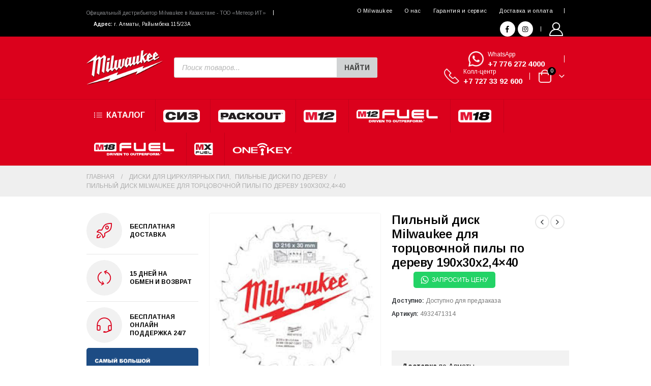

--- FILE ---
content_type: text/html; charset=UTF-8
request_url: https://miltools.kz/catalog/pilnyj-disk-milwaukee-dlja-torcovochnoj-pily-p-7/
body_size: 109242
content:
	<!DOCTYPE html>
	<html  lang="ru-RU" prefix="og: https://ogp.me/ns#">
	<head>
		<meta http-equiv="X-UA-Compatible" content="IE=edge" />
		<meta http-equiv="Content-Type" content="text/html; charset=UTF-8" />
		<meta name="viewport" content="width=device-width, initial-scale=1, minimum-scale=1" />

		<link rel="profile" href="https://gmpg.org/xfn/11" />
		<link rel="pingback" href="https://miltools.kz/xmlrpc.php" />
		<style id='spoki-style-buttons'>.spoki-button-relative * {
    box-sizing: border-box;
}

.spoki-button-relative {
    display: flex;
    flex-direction: column;
    width: auto;
    margin: 4px 0;
    overflow: hidden;
}

.spoki-button-relative > .spoki-button {
    font-family: -apple-system, BlinkMacSystemFont, 'Segoe UI', 'Roboto', 'Oxygen', 'Ubuntu', 'Cantarell', 'Fira Sans', 'Droid Sans', 'Helvetica Neue', sans-serif;
    -webkit-font-smoothing: antialiased;
    background-color: #23D366;
    color: white;
    display: flex;
    align-items: center;
    justify-content: center;
    width: max-content;
    max-width: 100%;
    line-height: 100%;
    text-decoration: none;
    margin-bottom: 0;
}

.spoki-button-relative > .spoki-button .spoki-wa-icon {
    margin: 0 6px 0 0;
}

.spoki-button-relative > .spoki-button:hover {
    opacity: 0.9;
    background-color: #23D366;
}

.spoki-button-relative > .spoki-button svg {
    position: relative;
    min-height: unset;
    height: 12px;
}

.spoki-button-relative > .spoki-button svg + span {
    margin-left: 6px;
}

.spoki-button-relative > .spoki-button span {
    color: white;
    overflow: hidden;
    text-overflow: ellipsis;
    white-space: nowrap;
    line-height: 100%;
}

.spoki-button-relative > .spoki-button.size-1 {
    padding: 6px 12px;
    font-size: 14px;
    border-radius: 12px;
}

.spoki-button-relative > .spoki-button.size-1 svg {
    height: 12px;
}

.spoki-button-relative > .spoki-button.size-2, .spoki-button-relative > .spoki-button.size-4 {
    padding: 8px 14px;
    font-size: 12px;
    border-radius: 16px;
}

.spoki-button-relative > .spoki-button.size-2 svg, .spoki-button-relative > .spoki-button.size-4 svg {
    height: 16px;
    width: auto;
}

.spoki-button-relative > .spoki-button.size-3 {
    padding: 12px 24px;
    font-size: 18px;
    border-radius: 24px;
}

.spoki-button-relative > .spoki-button.size-3 svg {
    height: 18px;
}

.spoki-button-relative > .spoki-button.size-4 {
    width: 100%;
}

#spoki-fixed-btn {
    font-family: -apple-system, BlinkMacSystemFont, 'Segoe UI', 'Roboto', 'Oxygen', 'Ubuntu', 'Cantarell', 'Fira Sans', 'Droid Sans', 'Helvetica Neue', sans-serif;
    -webkit-font-smoothing: antialiased;
    display: flex;
    flex-direction: column;
    align-items: center;
    justify-content: center;
    position: fixed;
    bottom: 24px;
    z-index: 9999;
}

#spoki-fixed-btn #spoki-chat-link {
    display: flex;
    background-color: #23D366;
    width: 65%;
    height: 65%;
    border-radius: 50%;
    cursor: pointer;
    align-items: center;
    justify-content: center;
    box-shadow: 0 3px 5px -1px rgba(0, 0, 0, 0.2);
    text-decoration: none !important;
}

#spoki-fixed-btn #spoki-chat-link:hover {
    opacity: 0.9;
}

#spoki-fixed-btn svg {
    width: auto;
    height: auto;
    max-width: 65%;
    max-height: 65%;
}

.spoki-fixed-btn-label {
    position: absolute;
    box-sizing: border-box;
    padding: 6px 12px;
    background-color: white;
    width: max-content;
    max-width: 60vw;
    box-shadow: #00122e2e 0 1px 50px 0;
    border-radius: 10px;
    font-size: 16px;
    line-height: 1.5;
    color: #333333;
    overflow: hidden;
    text-overflow: ellipsis;
    display: -webkit-box;
    -webkit-line-clamp: 2;
    -webkit-box-orient: vertical;
    font-family: -apple-system, BlinkMacSystemFont, 'Segoe UI', 'Roboto', 'Oxygen', 'Ubuntu', 'Cantarell', 'Fira Sans', 'Droid Sans', 'Helvetica Neue', sans-serif;
    -webkit-font-smoothing: antialiased;
}

.spoki-fixed-btn-label img {
    max-height: 16px;
    max-width: 16px;
    object-fit: contain;
}
.spoki-fixed-btn-label.hide-not-hover {
    display: none;
}

#spoki-fixed-btn:active .spoki-fixed-btn-label.hide-not-hover,
#spoki-fixed-btn:focus .spoki-fixed-btn-label.hide-not-hover,
#spoki-fixed-btn:hover .spoki-fixed-btn-label.hide-not-hover {
    display: block;
}

.spoki-fixed-btn-popup {
    position: absolute;
    right: -5px;
    top: -5px;
    background-color: #f44336;
    width: 20px;
    height: 20px;
    display: flex;
    align-items: center;
    justify-content: center;
    line-height: 1;
    font-size: 10px;
    color: white;
    border-radius: 50%;
    font-weight: bold;
    z-index: 1;
}

#spoki-chat-preview {
    position: absolute;
    right: 0;
    bottom: 52px;
    margin-bottom: 12px;
    border-radius: 16px;
    background-color: white;
    width: 300px;
    max-width: 80vw;
    height: auto;
    box-shadow: 0 2px 6px 0 rgba(0, 0, 0, .2);
    overflow: hidden;
    background-position: center;
    background-size: cover;
    font-family: -apple-system, BlinkMacSystemFont, 'Segoe UI', 'Roboto', 'Oxygen', 'Ubuntu', 'Cantarell', 'Fira Sans', 'Droid Sans', 'Helvetica Neue', sans-serif;
    -webkit-font-smoothing: antialiased;
    z-index: 999999999;
    visibility: visible;
    opacity: 1;
    transition: visibility 0.25s ease, opacity 0.25s;

}

#spoki-chat-preview.hidden {
    visibility: hidden;
    opacity: 0;
    transition: visibility 0.25s ease, opacity 0.25s;
}

#spoki-chat-preview .spoki-chat-preview-chat-message {
    background-color: white;
    border-radius: 0 12px 12px 12px;
    padding: 8px 12px;
    position: relative;
    margin-top: 8px;
    margin-left: 16px;
    margin-bottom: 50px;
    max-width: 80%;
    width: max-content;
    border: 1px solid #EFEFEF;
    font-size: 16px;
    line-height: 20px;
    color: rgba(0, 0, 0, .8);
    text-overflow: ellipsis;
    box-sizing: border-box;
}

#spoki-chat-preview #spoki-chat-preview-footer {
    display: flex;
    flex-direction: row;
    padding: 8px 8px 8px 16px;
    flex: 1;
    width: 100%;
    background-color: #EFEFEF;
    box-sizing: border-box;
}

#spoki-chat-preview #spoki-chat-preview-footer form {
    display: inherit;
    width: 100%;
}

#spoki-chat-preview #spoki-chat-preview-footer #spoki-chat-preview-message {
    width: 100%;
    border: none;
    font-size: 14px;
    line-height: 18px;
    padding: 4px 16px;
    color: rgba(0, 0, 0, .8);
    border-radius: 16px;
    outline: none !important;
    margin-right: 8px;
}

#spoki-chat-preview #spoki-chat-preview-footer #spoki-chat-preview-send {
    width: 32px !important;
    min-width: 32px !important;
    height: 32px !important;
    min-height: 32px !important;
    color: #7C8083;
    font-size: 18px;
    display: flex;
    align-items: center;
    justify-content: center;
    border-radius: 50%;
    cursor: pointer;
    border: none;
    padding: 0;
    outline: unset !important;
}

#spoki-chat-preview #spoki-chat-preview-footer #spoki-chat-preview-send:hover,
#spoki-chat-preview #spoki-chat-preview-footer #spoki-chat-preview-send:active,
#spoki-chat-preview #spoki-chat-preview-footer #spoki-chat-preview-send:focus {
    opacity: 0.8;
}

#spoki-chat-preview:not(.hidden) ~ #spoki-chat-link svg {
    display: none;
}

#spoki-chat-preview:not(.hidden) ~ .spoki-fixed-btn-label,
#spoki-chat-preview:not(.hidden) ~ .spoki-fixed-btn-popup {
    display: none;
}

#spoki-chat-preview:not(.hidden) ~ #spoki-chat-link:before {
    content: 'X';
    color: white !important;
    font-size: 18px;
}

@media (max-width: 575px) {
    #spoki-fixed-btn.hidden-mobile {
        display: none !important;
    }
}

@media (min-width: 576px) and (max-width: 991px) {
    #spoki-fixed-btn.hidden-tablet {
        display: none !important;
    }
}

@media (min-width: 992px) {
    #spoki-fixed-btn.hidden-desktop {
        display: none !important;
    }
}</style>
<!-- SEO от Rank Math - https://rankmath.com/ -->
<title>Пильный диск Milwaukee для торцовочной пилы по дереву 190x30x2,4x40 - MilTools.kz</title>
<meta name="description" content="Чистый рез. Отсутствуют заусенцы, что сокращает время на дальнейшую обработку материала Глубокий канал между зубьями способствует улучшенному удалению стружки"/>
<meta name="robots" content="follow, index, max-snippet:-1, max-video-preview:-1, max-image-preview:large"/>
<link rel="canonical" href="https://miltools.kz/catalog/pilnyj-disk-milwaukee-dlja-torcovochnoj-pily-p-7/" />
<meta property="og:locale" content="ru_RU" />
<meta property="og:type" content="product" />
<meta property="og:title" content="Пильный диск Milwaukee для торцовочной пилы по дереву 190x30x2,4x40 - MilTools.kz" />
<meta property="og:description" content="Чистый рез. Отсутствуют заусенцы, что сокращает время на дальнейшую обработку материала Глубокий канал между зубьями способствует улучшенному удалению стружки" />
<meta property="og:url" content="https://miltools.kz/catalog/pilnyj-disk-milwaukee-dlja-torcovochnoj-pily-p-7/" />
<meta property="og:site_name" content="MilTools.kz" />
<meta property="og:updated_time" content="2023-01-17T16:24:52+06:00" />
<meta property="og:image" content="https://miltools.kz/wp-content/uploads/2021/11/4932471314-800x800-1.jpg" />
<meta property="og:image:secure_url" content="https://miltools.kz/wp-content/uploads/2021/11/4932471314-800x800-1.jpg" />
<meta property="og:image:width" content="800" />
<meta property="og:image:height" content="800" />
<meta property="og:image:alt" content="Пильный диск Milwaukee для торцовочной пилы по дереву 190x30x2,4&#215;40" />
<meta property="og:image:type" content="image/jpeg" />
<meta property="product:price:currency" content="KZT" />
<meta property="product:availability" content="instock" />
<meta name="twitter:card" content="summary_large_image" />
<meta name="twitter:title" content="Пильный диск Milwaukee для торцовочной пилы по дереву 190x30x2,4x40 - MilTools.kz" />
<meta name="twitter:description" content="Чистый рез. Отсутствуют заусенцы, что сокращает время на дальнейшую обработку материала Глубокий канал между зубьями способствует улучшенному удалению стружки" />
<meta name="twitter:image" content="https://miltools.kz/wp-content/uploads/2021/11/4932471314-800x800-1.jpg" />
<meta name="twitter:label1" content="Цена" />
<meta name="twitter:data1" content="0&nbsp;&#8376;" />
<meta name="twitter:label2" content="Доступность" />
<meta name="twitter:data2" content="Доступно для предзаказа" />
<script type="application/ld+json" class="rank-math-schema">{"@context":"https://schema.org","@graph":[{"@type":"Organization","@id":"https://miltools.kz/#organization","name":"MilTools.kz"},{"@type":"WebSite","@id":"https://miltools.kz/#website","url":"https://miltools.kz","name":"MilTools.kz","publisher":{"@id":"https://miltools.kz/#organization"},"inLanguage":"ru-RU"},{"@type":"ImageObject","@id":"https://miltools.kz/wp-content/uploads/2021/11/4932471314-800x800-1.jpg","url":"https://miltools.kz/wp-content/uploads/2021/11/4932471314-800x800-1.jpg","width":"800","height":"800","inLanguage":"ru-RU"},{"@type":"ItemPage","@id":"https://miltools.kz/catalog/pilnyj-disk-milwaukee-dlja-torcovochnoj-pily-p-7/#webpage","url":"https://miltools.kz/catalog/pilnyj-disk-milwaukee-dlja-torcovochnoj-pily-p-7/","name":"\u041f\u0438\u043b\u044c\u043d\u044b\u0439 \u0434\u0438\u0441\u043a Milwaukee \u0434\u043b\u044f \u0442\u043e\u0440\u0446\u043e\u0432\u043e\u0447\u043d\u043e\u0439 \u043f\u0438\u043b\u044b \u043f\u043e \u0434\u0435\u0440\u0435\u0432\u0443 190x30x2,4x40 - MilTools.kz","datePublished":"2021-11-14T21:24:27+06:00","dateModified":"2023-01-17T16:24:52+06:00","isPartOf":{"@id":"https://miltools.kz/#website"},"primaryImageOfPage":{"@id":"https://miltools.kz/wp-content/uploads/2021/11/4932471314-800x800-1.jpg"},"inLanguage":"ru-RU"},{"@type":"Product","name":"\u041f\u0438\u043b\u044c\u043d\u044b\u0439 \u0434\u0438\u0441\u043a Milwaukee \u0434\u043b\u044f \u0442\u043e\u0440\u0446\u043e\u0432\u043e\u0447\u043d\u043e\u0439 \u043f\u0438\u043b\u044b \u043f\u043e \u0434\u0435\u0440\u0435\u0432\u0443 190x30x2,4x40 - MilTools.kz","description":"\u0427\u0438\u0441\u0442\u044b\u0439 \u0440\u0435\u0437. \u041e\u0442\u0441\u0443\u0442\u0441\u0442\u0432\u0443\u044e\u0442 \u0437\u0430\u0443\u0441\u0435\u043d\u0446\u044b, \u0447\u0442\u043e \u0441\u043e\u043a\u0440\u0430\u0449\u0430\u0435\u0442 \u0432\u0440\u0435\u043c\u044f \u043d\u0430 \u0434\u0430\u043b\u044c\u043d\u0435\u0439\u0448\u0443\u044e \u043e\u0431\u0440\u0430\u0431\u043e\u0442\u043a\u0443 \u043c\u0430\u0442\u0435\u0440\u0438\u0430\u043b\u0430 \u0413\u043b\u0443\u0431\u043e\u043a\u0438\u0439 \u043a\u0430\u043d\u0430\u043b \u043c\u0435\u0436\u0434\u0443 \u0437\u0443\u0431\u044c\u044f\u043c\u0438 \u0441\u043f\u043e\u0441\u043e\u0431\u0441\u0442\u0432\u0443\u0435\u0442 \u0443\u043b\u0443\u0447\u0448\u0435\u043d\u043d\u043e\u043c\u0443 \u0443\u0434\u0430\u043b\u0435\u043d\u0438\u044e \u0441\u0442\u0440\u0443\u0436\u043a\u0438 \u0411\u044b\u0441\u0442\u0440\u044b\u0439 \u0440\u0435\u0437. \u0420\u0435\u0436\u0435\u0442 \u0431\u044b\u0441\u0442\u0440\u0435\u0435, \u0447\u0435\u043c \u043a\u0430\u043a\u0438\u043c-\u043b\u0438\u0431\u043e \u0438\u043d\u044b\u043c \u043c\u0435\u0442\u043e\u0434\u043e\u043c. \u0421\u0435\u0431\u0435\u0441\u0442\u043e\u0438\u043c\u043e\u0441\u0442\u044c. \u0421\u0442\u043e\u0438\u043c\u043e\u0441\u0442\u044c \u0440\u0435\u0437\u0430 \u0434\u0435\u0448\u0435\u0432\u043b\u0435, \u0447\u0435\u043c \u043f\u0440\u0438 \u0440\u0435\u0437\u043a\u0435 \u0430\u0431\u0440\u0430\u0437\u0438\u0432\u043d\u044b\u043c \u0434\u0438\u0441\u043a\u043e\u043c. \u041a\u043e\u043c\u043f\u0435\u043d\u0441\u0430\u0446\u0438\u043e\u043d\u043d\u044b\u0435 \u043f\u0440\u043e\u0440\u0435\u0437\u0438 \u0432\u044b\u0440\u0435\u0437\u0430\u043d\u044b \u043b\u0430\u0437\u0435\u0440\u043e\u043c, \u0443\u043c\u0435\u043d\u044c\u0448\u0430\u044e\u0442 \u043a\u043e\u043b\u0435\u0431\u0430\u043d\u0438\u044f, \u043f\u043e\u0434\u0430\u0432\u043b\u044f\u044e\u0442 \u0448\u0443\u043c\u044b \u0438 \u043f\u0440\u0435\u0434\u043e\u0442\u0432\u0440\u0430\u0449\u0430\u044e\u0442 \u043f\u0435\u0440\u0435\u0433\u0440\u0435\u0432 \u0438\u043d\u0441\u0442\u0440\u0443\u043c\u0435\u043d\u0442\u0430 \u041c\u0435\u043d\u044c\u0448\u0435 \u0448\u0443\u043c\u0430 \u043f\u0440\u0438 \u0440\u0430\u0431\u043e\u0442\u0435 \u0438 \u0432\u0438\u0431\u0440\u0430\u0446\u0438\u0438 \u043f\u0440\u0438 \u0440\u0430\u0431\u043e\u0442\u0435 \u0411\u0435\u0437\u043e\u043f\u0430\u0441\u043d\u043e\u0441\u0442\u044c: \u043d\u0435\u0442 \u0438\u0441\u043a\u0440, \u043d\u0435 \u043d\u0443\u0436\u043d\u0430 \u043e\u0445\u043b\u0430\u0436\u0434\u0430\u044e\u0449\u0430\u044f \u0436\u0438\u0434\u043a\u043e\u0441\u0442\u044c, \u0437\u0430\u0433\u043e\u0442\u043e\u0432\u043a\u0430 \u043e\u0441\u0442\u0430\u0435\u0442\u0441\u044f \u0445\u043e\u043b\u043e\u0434\u043d\u043e\u0439","sku":"4932471314","category":"\u041e\u0441\u043d\u0430\u0441\u0442\u043a\u0430 &gt; \u041f\u0438\u043b\u044c\u043d\u044b\u0435 \u0434\u0438\u0441\u043a\u0438 &gt; \u0414\u0438\u0441\u043a\u0438 \u0434\u043b\u044f \u0446\u0438\u0440\u043a\u0443\u043b\u044f\u0440\u043d\u044b\u0445 \u043f\u0438\u043b","mainEntityOfPage":{"@id":"https://miltools.kz/catalog/pilnyj-disk-milwaukee-dlja-torcovochnoj-pily-p-7/#webpage"},"image":[{"@type":"ImageObject","url":"https://miltools.kz/wp-content/uploads/2021/11/4932471314-800x800-1.jpg","height":"800","width":"800"}],"additionalProperty":[{"@type":"PropertyValue","name":"pa_model","value":"4932471314"},{"@type":"PropertyValue","name":"pa_vneshnij-diametr-mm","value":"190"},{"@type":"PropertyValue","name":"pa_vnutrennij-diametr-diska-mm","value":"30"},{"@type":"PropertyValue","name":"pa_zub-na-djujm","value":"40"},{"@type":"PropertyValue","name":"pa_shirina-reza-mm","value":"2.8"},{"@type":"PropertyValue","name":"pa_brend","value":"Milwaukee"}],"@id":"https://miltools.kz/catalog/pilnyj-disk-milwaukee-dlja-torcovochnoj-pily-p-7/#richSnippet"}]}</script>
<!-- /Rank Math WordPress SEO плагин -->

<link rel="alternate" type="application/rss+xml" title="MilTools.kz &raquo; Лента" href="https://miltools.kz/feed/" />
<link rel="alternate" type="application/rss+xml" title="MilTools.kz &raquo; Лента комментариев" href="https://miltools.kz/comments/feed/" />
<link rel="alternate" title="oEmbed (JSON)" type="application/json+oembed" href="https://miltools.kz/wp-json/oembed/1.0/embed?url=https%3A%2F%2Fmiltools.kz%2Fcatalog%2Fpilnyj-disk-milwaukee-dlja-torcovochnoj-pily-p-7%2F" />
<link rel="alternate" title="oEmbed (XML)" type="text/xml+oembed" href="https://miltools.kz/wp-json/oembed/1.0/embed?url=https%3A%2F%2Fmiltools.kz%2Fcatalog%2Fpilnyj-disk-milwaukee-dlja-torcovochnoj-pily-p-7%2F&#038;format=xml" />
		<link rel="shortcut icon" href="//miltools.kz/wp-content/uploads/2021/11/favicon-32.png" type="image/x-icon" />
				<link rel="apple-touch-icon" href="" />
				<link rel="apple-touch-icon" sizes="120x120" href="" />
				<link rel="apple-touch-icon" sizes="76x76" href="" />
				<link rel="apple-touch-icon" sizes="152x152" href="//miltools.kz/wp-content/uploads/2021/11/apple-touch-icon-152.png" />
		<link rel="preload" href="https://miltools.kz/wp-content/themes/porto/fonts/porto-font/porto.woff2" as="font" type="font/woff2" crossorigin /><link rel="preload" href="https://miltools.kz/wp-content/themes/porto/fonts/fontawesome_optimized/fa-solid-900.woff2" as="font" type="font/woff2" crossorigin /><link rel="preload" href="https://miltools.kz/wp-content/themes/porto/fonts/fontawesome_optimized/fa-regular-400.woff2" as="font" type="font/woff2" crossorigin /><link rel="preload" href="https://miltools.kz/wp-content/themes/porto/fonts/fontawesome_optimized/fa-brands-400.woff2" as="font" type="font/woff2" crossorigin /><link rel="preload" href="https://miltools.kz/wp-content/themes/porto/fonts/Simple-Line-Icons/Simple-Line-Icons.ttf" as="font" type="font/ttf" crossorigin /><link rel="preload" href="https://fonts.googleapis.com/css?family=[base64]&#038;display=auto&#038;subset=cyrillic&#038;ver=5.8.2" /><link rel="preload" href="https://fonts.gstatic.com/s/shadowsintolight/v10/UqyNK9UOIntux_czAvDQx_ZcHqZXBNQzdcD5.woff2" /><link rel="preload" href="https://miltools.kz/wp-content/themes/porto/fonts/porto-font/porto.woff2" as="font" type="font/woff2" crossorigin /><style id='wp-img-auto-sizes-contain-inline-css'>
img:is([sizes=auto i],[sizes^="auto," i]){contain-intrinsic-size:3000px 1500px}
/*# sourceURL=wp-img-auto-sizes-contain-inline-css */
</style>
<link rel='stylesheet' id='wp-block-library-css' href='https://miltools.kz/wp-includes/css/dist/block-library/style.min.css?ver=6.9' media='all' />
<style id='wp-block-separator-inline-css'>
@charset "UTF-8";.wp-block-separator{border:none;border-top:2px solid}:root :where(.wp-block-separator.is-style-dots){height:auto;line-height:1;text-align:center}:root :where(.wp-block-separator.is-style-dots):before{color:currentColor;content:"···";font-family:serif;font-size:1.5em;letter-spacing:2em;padding-left:2em}.wp-block-separator.is-style-dots{background:none!important;border:none!important}
/*# sourceURL=https://miltools.kz/wp-includes/blocks/separator/style.min.css */
</style>
<style id='wp-block-separator-theme-inline-css'>
.wp-block-separator.has-css-opacity{opacity:.4}.wp-block-separator{border:none;border-bottom:2px solid;margin-left:auto;margin-right:auto}.wp-block-separator.has-alpha-channel-opacity{opacity:1}.wp-block-separator:not(.is-style-wide):not(.is-style-dots){width:100px}.wp-block-separator.has-background:not(.is-style-dots){border-bottom:none;height:1px}.wp-block-separator.has-background:not(.is-style-wide):not(.is-style-dots){height:2px}
/*# sourceURL=https://miltools.kz/wp-includes/blocks/separator/theme.min.css */
</style>
<style id='global-styles-inline-css'>
:root{--wp--preset--aspect-ratio--square: 1;--wp--preset--aspect-ratio--4-3: 4/3;--wp--preset--aspect-ratio--3-4: 3/4;--wp--preset--aspect-ratio--3-2: 3/2;--wp--preset--aspect-ratio--2-3: 2/3;--wp--preset--aspect-ratio--16-9: 16/9;--wp--preset--aspect-ratio--9-16: 9/16;--wp--preset--color--black: #000000;--wp--preset--color--cyan-bluish-gray: #abb8c3;--wp--preset--color--white: #ffffff;--wp--preset--color--pale-pink: #f78da7;--wp--preset--color--vivid-red: #cf2e2e;--wp--preset--color--luminous-vivid-orange: #ff6900;--wp--preset--color--luminous-vivid-amber: #fcb900;--wp--preset--color--light-green-cyan: #7bdcb5;--wp--preset--color--vivid-green-cyan: #00d084;--wp--preset--color--pale-cyan-blue: #8ed1fc;--wp--preset--color--vivid-cyan-blue: #0693e3;--wp--preset--color--vivid-purple: #9b51e0;--wp--preset--color--primary: #DB011C;--wp--preset--color--secondary: #db011c;--wp--preset--color--tertiary: #7a8aa5;--wp--preset--color--quaternary: #0e0f11;--wp--preset--color--dark: #000000;--wp--preset--color--light: #ffffff;--wp--preset--gradient--vivid-cyan-blue-to-vivid-purple: linear-gradient(135deg,rgb(6,147,227) 0%,rgb(155,81,224) 100%);--wp--preset--gradient--light-green-cyan-to-vivid-green-cyan: linear-gradient(135deg,rgb(122,220,180) 0%,rgb(0,208,130) 100%);--wp--preset--gradient--luminous-vivid-amber-to-luminous-vivid-orange: linear-gradient(135deg,rgb(252,185,0) 0%,rgb(255,105,0) 100%);--wp--preset--gradient--luminous-vivid-orange-to-vivid-red: linear-gradient(135deg,rgb(255,105,0) 0%,rgb(207,46,46) 100%);--wp--preset--gradient--very-light-gray-to-cyan-bluish-gray: linear-gradient(135deg,rgb(238,238,238) 0%,rgb(169,184,195) 100%);--wp--preset--gradient--cool-to-warm-spectrum: linear-gradient(135deg,rgb(74,234,220) 0%,rgb(151,120,209) 20%,rgb(207,42,186) 40%,rgb(238,44,130) 60%,rgb(251,105,98) 80%,rgb(254,248,76) 100%);--wp--preset--gradient--blush-light-purple: linear-gradient(135deg,rgb(255,206,236) 0%,rgb(152,150,240) 100%);--wp--preset--gradient--blush-bordeaux: linear-gradient(135deg,rgb(254,205,165) 0%,rgb(254,45,45) 50%,rgb(107,0,62) 100%);--wp--preset--gradient--luminous-dusk: linear-gradient(135deg,rgb(255,203,112) 0%,rgb(199,81,192) 50%,rgb(65,88,208) 100%);--wp--preset--gradient--pale-ocean: linear-gradient(135deg,rgb(255,245,203) 0%,rgb(182,227,212) 50%,rgb(51,167,181) 100%);--wp--preset--gradient--electric-grass: linear-gradient(135deg,rgb(202,248,128) 0%,rgb(113,206,126) 100%);--wp--preset--gradient--midnight: linear-gradient(135deg,rgb(2,3,129) 0%,rgb(40,116,252) 100%);--wp--preset--font-size--small: 13px;--wp--preset--font-size--medium: 20px;--wp--preset--font-size--large: 36px;--wp--preset--font-size--x-large: 42px;--wp--preset--spacing--20: 0.44rem;--wp--preset--spacing--30: 0.67rem;--wp--preset--spacing--40: 1rem;--wp--preset--spacing--50: 1.5rem;--wp--preset--spacing--60: 2.25rem;--wp--preset--spacing--70: 3.38rem;--wp--preset--spacing--80: 5.06rem;--wp--preset--shadow--natural: 6px 6px 9px rgba(0, 0, 0, 0.2);--wp--preset--shadow--deep: 12px 12px 50px rgba(0, 0, 0, 0.4);--wp--preset--shadow--sharp: 6px 6px 0px rgba(0, 0, 0, 0.2);--wp--preset--shadow--outlined: 6px 6px 0px -3px rgb(255, 255, 255), 6px 6px rgb(0, 0, 0);--wp--preset--shadow--crisp: 6px 6px 0px rgb(0, 0, 0);}:where(.is-layout-flex){gap: 0.5em;}:where(.is-layout-grid){gap: 0.5em;}body .is-layout-flex{display: flex;}.is-layout-flex{flex-wrap: wrap;align-items: center;}.is-layout-flex > :is(*, div){margin: 0;}body .is-layout-grid{display: grid;}.is-layout-grid > :is(*, div){margin: 0;}:where(.wp-block-columns.is-layout-flex){gap: 2em;}:where(.wp-block-columns.is-layout-grid){gap: 2em;}:where(.wp-block-post-template.is-layout-flex){gap: 1.25em;}:where(.wp-block-post-template.is-layout-grid){gap: 1.25em;}.has-black-color{color: var(--wp--preset--color--black) !important;}.has-cyan-bluish-gray-color{color: var(--wp--preset--color--cyan-bluish-gray) !important;}.has-white-color{color: var(--wp--preset--color--white) !important;}.has-pale-pink-color{color: var(--wp--preset--color--pale-pink) !important;}.has-vivid-red-color{color: var(--wp--preset--color--vivid-red) !important;}.has-luminous-vivid-orange-color{color: var(--wp--preset--color--luminous-vivid-orange) !important;}.has-luminous-vivid-amber-color{color: var(--wp--preset--color--luminous-vivid-amber) !important;}.has-light-green-cyan-color{color: var(--wp--preset--color--light-green-cyan) !important;}.has-vivid-green-cyan-color{color: var(--wp--preset--color--vivid-green-cyan) !important;}.has-pale-cyan-blue-color{color: var(--wp--preset--color--pale-cyan-blue) !important;}.has-vivid-cyan-blue-color{color: var(--wp--preset--color--vivid-cyan-blue) !important;}.has-vivid-purple-color{color: var(--wp--preset--color--vivid-purple) !important;}.has-black-background-color{background-color: var(--wp--preset--color--black) !important;}.has-cyan-bluish-gray-background-color{background-color: var(--wp--preset--color--cyan-bluish-gray) !important;}.has-white-background-color{background-color: var(--wp--preset--color--white) !important;}.has-pale-pink-background-color{background-color: var(--wp--preset--color--pale-pink) !important;}.has-vivid-red-background-color{background-color: var(--wp--preset--color--vivid-red) !important;}.has-luminous-vivid-orange-background-color{background-color: var(--wp--preset--color--luminous-vivid-orange) !important;}.has-luminous-vivid-amber-background-color{background-color: var(--wp--preset--color--luminous-vivid-amber) !important;}.has-light-green-cyan-background-color{background-color: var(--wp--preset--color--light-green-cyan) !important;}.has-vivid-green-cyan-background-color{background-color: var(--wp--preset--color--vivid-green-cyan) !important;}.has-pale-cyan-blue-background-color{background-color: var(--wp--preset--color--pale-cyan-blue) !important;}.has-vivid-cyan-blue-background-color{background-color: var(--wp--preset--color--vivid-cyan-blue) !important;}.has-vivid-purple-background-color{background-color: var(--wp--preset--color--vivid-purple) !important;}.has-black-border-color{border-color: var(--wp--preset--color--black) !important;}.has-cyan-bluish-gray-border-color{border-color: var(--wp--preset--color--cyan-bluish-gray) !important;}.has-white-border-color{border-color: var(--wp--preset--color--white) !important;}.has-pale-pink-border-color{border-color: var(--wp--preset--color--pale-pink) !important;}.has-vivid-red-border-color{border-color: var(--wp--preset--color--vivid-red) !important;}.has-luminous-vivid-orange-border-color{border-color: var(--wp--preset--color--luminous-vivid-orange) !important;}.has-luminous-vivid-amber-border-color{border-color: var(--wp--preset--color--luminous-vivid-amber) !important;}.has-light-green-cyan-border-color{border-color: var(--wp--preset--color--light-green-cyan) !important;}.has-vivid-green-cyan-border-color{border-color: var(--wp--preset--color--vivid-green-cyan) !important;}.has-pale-cyan-blue-border-color{border-color: var(--wp--preset--color--pale-cyan-blue) !important;}.has-vivid-cyan-blue-border-color{border-color: var(--wp--preset--color--vivid-cyan-blue) !important;}.has-vivid-purple-border-color{border-color: var(--wp--preset--color--vivid-purple) !important;}.has-vivid-cyan-blue-to-vivid-purple-gradient-background{background: var(--wp--preset--gradient--vivid-cyan-blue-to-vivid-purple) !important;}.has-light-green-cyan-to-vivid-green-cyan-gradient-background{background: var(--wp--preset--gradient--light-green-cyan-to-vivid-green-cyan) !important;}.has-luminous-vivid-amber-to-luminous-vivid-orange-gradient-background{background: var(--wp--preset--gradient--luminous-vivid-amber-to-luminous-vivid-orange) !important;}.has-luminous-vivid-orange-to-vivid-red-gradient-background{background: var(--wp--preset--gradient--luminous-vivid-orange-to-vivid-red) !important;}.has-very-light-gray-to-cyan-bluish-gray-gradient-background{background: var(--wp--preset--gradient--very-light-gray-to-cyan-bluish-gray) !important;}.has-cool-to-warm-spectrum-gradient-background{background: var(--wp--preset--gradient--cool-to-warm-spectrum) !important;}.has-blush-light-purple-gradient-background{background: var(--wp--preset--gradient--blush-light-purple) !important;}.has-blush-bordeaux-gradient-background{background: var(--wp--preset--gradient--blush-bordeaux) !important;}.has-luminous-dusk-gradient-background{background: var(--wp--preset--gradient--luminous-dusk) !important;}.has-pale-ocean-gradient-background{background: var(--wp--preset--gradient--pale-ocean) !important;}.has-electric-grass-gradient-background{background: var(--wp--preset--gradient--electric-grass) !important;}.has-midnight-gradient-background{background: var(--wp--preset--gradient--midnight) !important;}.has-small-font-size{font-size: var(--wp--preset--font-size--small) !important;}.has-medium-font-size{font-size: var(--wp--preset--font-size--medium) !important;}.has-large-font-size{font-size: var(--wp--preset--font-size--large) !important;}.has-x-large-font-size{font-size: var(--wp--preset--font-size--x-large) !important;}
/*# sourceURL=global-styles-inline-css */
</style>

<style id='classic-theme-styles-inline-css'>
/*! This file is auto-generated */
.wp-block-button__link{color:#fff;background-color:#32373c;border-radius:9999px;box-shadow:none;text-decoration:none;padding:calc(.667em + 2px) calc(1.333em + 2px);font-size:1.125em}.wp-block-file__button{background:#32373c;color:#fff;text-decoration:none}
/*# sourceURL=/wp-includes/css/classic-themes.min.css */
</style>
<style id='woocommerce-inline-inline-css'>
.woocommerce form .form-row .required { visibility: visible; }
/*# sourceURL=woocommerce-inline-inline-css */
</style>
<link rel='stylesheet' id='contactus.css-css' href='https://miltools.kz/wp-content/plugins/ar-contactus/res/css/contactus.min.css?ver=2.2.1' media='all' />
<link rel='stylesheet' id='contactus.generated.desktop.css-css' href='https://miltools.kz/wp-content/plugins/ar-contactus/res/css/generated-desktop.css?ver=1740646247' media='all' />
<link rel='stylesheet' id='font-awesome-min-css' href='https://miltools.kz/wp-content/plugins/bot-for-telegram-on-woocommerce/nuxy/metaboxes/assets/vendors/font-awesome.min.css?ver=1768826986' media='all' />
<link rel='stylesheet' id='dgwt-wcas-style-css' href='https://miltools.kz/wp-content/plugins/ajax-search-for-woocommerce/assets/css/style.min.css?ver=1.32.2' media='all' />
<link rel='stylesheet' id='porto-css-vars-css' href='https://miltools.kz/wp-content/uploads/porto_styles/theme_css_vars.css?ver=7.0.6' media='all' />
<link rel='stylesheet' id='elementor-icons-css' href='https://miltools.kz/wp-content/plugins/elementor/assets/lib/eicons/css/elementor-icons.min.css?ver=5.25.0' media='all' />
<link rel='stylesheet' id='elementor-frontend-css' href='https://miltools.kz/wp-content/uploads/elementor/css/custom-frontend-lite.min.css?ver=1706857608' media='all' />
<link rel='stylesheet' id='elementor-post-280-css' href='https://miltools.kz/wp-content/uploads/elementor/css/post-280.css?ver=1706857608' media='all' />
<link rel='stylesheet' id='elementor-pro-css' href='https://miltools.kz/wp-content/uploads/elementor/css/custom-pro-frontend-lite.min.css?ver=1706857608' media='all' />
<link rel='stylesheet' id='font-awesome-5-all-css' href='https://miltools.kz/wp-content/plugins/elementor/assets/lib/font-awesome/css/all.min.css?ver=3.18.3' media='all' />
<link rel='stylesheet' id='font-awesome-4-shim-css' href='https://miltools.kz/wp-content/plugins/elementor/assets/lib/font-awesome/css/v4-shims.min.css?ver=3.18.3' media='all' />
<link rel='stylesheet' id='bootstrap-css' href='https://miltools.kz/wp-content/uploads/porto_styles/bootstrap.css?ver=7.0.6' media='all' />
<link rel='stylesheet' id='porto-plugins-css' href='https://miltools.kz/wp-content/themes/porto/css/plugins_optimized.css?ver=7.0.6' media='all' />
<link rel='stylesheet' id='porto-theme-css' href='https://miltools.kz/wp-content/themes/porto/css/theme.css?ver=7.0.6' media='all' />
<link rel='stylesheet' id='porto-shortcodes-css' href='https://miltools.kz/wp-content/uploads/porto_styles/shortcodes.css?ver=7.0.6' media='all' />
<link rel='stylesheet' id='porto-theme-shop-css' href='https://miltools.kz/wp-content/themes/porto/css/theme_shop.css?ver=7.0.6' media='all' />
<link rel='stylesheet' id='porto-theme-elementor-css' href='https://miltools.kz/wp-content/themes/porto/css/theme_elementor.css?ver=7.0.6' media='all' />
<link rel='stylesheet' id='porto-theme-radius-css' href='https://miltools.kz/wp-content/themes/porto/css/theme_radius.css?ver=7.0.6' media='all' />
<link rel='stylesheet' id='porto-dynamic-style-css' href='https://miltools.kz/wp-content/uploads/porto_styles/dynamic_style.css?ver=7.0.6' media='all' />
<link rel='stylesheet' id='porto-type-builder-css' href='https://miltools.kz/wp-content/plugins/porto-functionality/builders/assets/type-builder.css?ver=2.6.1' media='all' />
<link rel='stylesheet' id='porto-account-login-style-css' href='https://miltools.kz/wp-content/themes/porto/css/theme/shop/login-style/account-login.css?ver=7.0.6' media='all' />
<link rel='stylesheet' id='porto-sp-skeleton-css' href='https://miltools.kz/wp-content/themes/porto/css/theme/shop/single-product/skeleton.css?ver=7.0.6' media='all' />
<link rel='stylesheet' id='elementor-post-27620-css' href='https://miltools.kz/wp-content/uploads/elementor/css/post-27620.css?ver=7.0.6' media='all' />
<link rel='stylesheet' id='elementor-post-450-css' href='https://miltools.kz/wp-content/uploads/elementor/css/post-450.css?ver=7.0.6' media='all' />
<link rel='stylesheet' id='elementor-post-239-css' href='https://miltools.kz/wp-content/uploads/elementor/css/post-239.css?ver=7.0.6' media='all' />
<link rel='stylesheet' id='porto-style-css' href='https://miltools.kz/wp-content/themes/porto/style.css?ver=7.0.6' media='all' />
<style id='porto-style-inline-css'>
.side-header-narrow-bar-logo{max-width:150px}@media (min-width:992px){}.page-top ul.breadcrumb > li.home{display:inline-block}.page-top ul.breadcrumb > li.home a{position:relative;width:14px;text-indent:-9999px}.page-top ul.breadcrumb > li.home a:after{content:"\e883";font-family:'porto';float:left;text-indent:0}.product-images .img-thumbnail .inner,.product-images .img-thumbnail .inner img{-webkit-transform:none;transform:none}.sticky-product{position:fixed;top:0;left:0;width:100%;z-index:100;background-color:#fff;box-shadow:0 3px 5px rgba(0,0,0,0.08);padding:15px 0}.sticky-product.pos-bottom{top:auto;bottom:0;box-shadow:0 -3px 5px rgba(0,0,0,0.08)}.sticky-product .container{display:-ms-flexbox;display:flex;-ms-flex-align:center;align-items:center;-ms-flex-wrap:wrap;flex-wrap:wrap}.sticky-product .sticky-image{max-width:60px;margin-right:15px}.sticky-product .add-to-cart{-ms-flex:1;flex:1;text-align:right;margin-top:5px}.sticky-product .product-name{font-size:16px;font-weight:600;line-height:inherit;margin-bottom:0}.sticky-product .sticky-detail{line-height:1.5;display:-ms-flexbox;display:flex}.sticky-product .star-rating{margin:5px 15px;font-size:1em}.sticky-product .availability{padding-top:2px}.sticky-product .sticky-detail .price{font-family:Arimo,Arimo,sans-serif;font-weight:400;margin-bottom:0;font-size:1.3em;line-height:1.5}@media (max-width:992px){.sticky-product .container{padding-left:var(--porto-grid-gutter-width);padding-right:var(--porto-grid-gutter-width)}}@media (max-width:767px){.sticky-product{display:none}}#header.sticky-header .main-menu > li.menu-item > a,#header.sticky-header .main-menu > li.menu-custom-content a{color:#ffffff}#header.sticky-header .main-menu > li.menu-item:hover > a,#header.sticky-header .main-menu > li.menu-item.active:hover > a,#header.sticky-header .main-menu > li.menu-custom-content:hover a{color:#ffffff}#header.sticky-header .main-menu > li.menu-item.active > a,#header.sticky-header .main-menu > li.menu-custom-content.active a{color:#ffffff}.dealerText a{font-size:10px !important;color:#8a8c8f !important}.phone_contact_title span{font-weight:400;font-size:12px;line-height:11px;color:#ffffff}.phone_contact_number i{font-size:20px;margin-right:8px}.phone_contact_number a{font-weight:700;font-size:18px;line-height:18px;color:#ffffff}.address{font-size:10px;font-weight:normal}.address span{font-weight:bold}.custom-font4 .elementor-heading-title,.custom-font4{font-family:'Segoe Script','Savoye LET'}.btn{font-family:Poppins;letter-spacing:.01em}.btn-md:not(.btn-modern){font-size:.8571em;font-weight:700}.cat-prod-heading{font-size:20px!important;margin-bottom:5px !important}.cat-prod-description{margin:0 0 0.8rem!important;letter-spacing:0}.cat-prod-list li{color:#000000}#header .header-top .top-links > li.menu-item > a{text-transform:none}#header .separator{height:1.6em}#header .share-links a{width:26px;height:26px}#header .share-links a:not(:hover){background:none;color:inherit}.header-top .container:after{content:'';display:block;position:absolute;bottom:0;left:10px;right:10px;border-bottom:1px solid #0e95d8}#header .main-menu > li.menu-item,.main-menu-wrap .menu-custom-block a:not(:last-child){margin-right:35px}#header .porto-sicon-box{margin-bottom:0}#header .porto-sicon-box .porto-sicon-img{margin-right:8px}#header .wishlist i,#header .my-account i{font-size:27px;display:block}#header .searchform-popup .search-toggle{width:30px}#header .searchform input{height:40px}#header .searchform select,#header .searchform button,#header .searchform .selectric .label{height:40px;line-height:40px}#header .searchform .selectric .label{padding-left:15px}@media (min-width:992px){#header{border-bottom:1px solid #e7e7e7}#header .header-main .header-left{flex:0 0 16.6666%}#header .header-main .header-right,#header .searchform .text{flex:1}#header .searchform-popup{flex:1;padding-left:10px}#header .searchform{width:100%;box-shadow:none}#header .searchform.searchform-cats input{width:100%}}@media (max-width:767px){#header .header-top .header-right{-ms-flex:1;flex:1;-ms-flex-pack:start;justify-content:flex-start}#header .header-top .view-switcher{margin-left:0}#header .header-top .share-links{-ms-flex:1;flex:1}#header .header-top .separator{display:none}}@media (max-width:575px){#header .header-right .searchform{right:-120px}}#header.sticky-header .menu-custom-block a{color:#fff}#header.sticky-header .menu-custom-block a:hover{color:#bde1f5}#mini-cart{font-size:32px !important}#mini-cart .minicart-icon{width:25px;height:20px;border:2px solid;border-radius:0 0 5px 5px;position:relative;opacity:.9;margin:6px 3px 0}#mini-cart .minicart-icon:before{content:'';position:absolute;border:2px solid;border-bottom:none;border-radius:10px 10px 0 0;left:50%;top:-8px;margin-left:-7.5px;width:15px;height:11px}@media (max-width:991px){#header .header-top .top-links,#header .separator:first-of-type{display:none}.header-top .container:after{left:20px;right:20px}}.owl-carousel.nav-inside-left .owl-dots{left:7.25%;bottom:25px}.home-banner-slider .owl-dots .owl-dot span{border-color:#fff}.home-banner-slider .owl-dots .owl-dot.active span,.home-banner-slider .owl-dots .owl-dot:hover span{border-color:#222529;color:#222529}.main-content,.left-sidebar,.right-sidebar{padding-top:0}#mini-cart .buttons a{background:#222529}ul.products li.product-col .product-image .inner:before{content:'';position:absolute;left:0;top:0;width:100%;height:100%;background:rgba(0,0,0,0.1);z-index:1;opacity:0;transition:opacity 0.2s ease}ul.products li.product-col:hover .product-image .inner:before{opacity:1}.sidebar-content .filter-item-list{display:block}.sidebar-content .filter-item-list .filter-color{margin-bottom:6px;margin-top:6px;text-indent:36px;line-height:18px}.porto-menu-links .btn{font-size:1em;padding:15px 0}.coupon-sale-text{transform:rotate(-2deg);letter-spacing:-0.01em;position:relative;font-weight:700}.coupon-sale-text b{display:inline-block;font-size:1.6em;padding:5px 8px;background:#fff}.coupon-sale-bg-gray b{background-color:#e8e3e1;color:#222529}.coupon-sale-text i{font-style:normal;position:absolute;left:-2.25em;top:50%;transform:translateY(-50%) rotate(-90deg);font-size:.65em;opacity:.6;letter-spacing:0}.text-color-primary .elementor-heading-title,.text-color-secondary .elementor-heading-title{color:inherit}.products-slider.owl-carousel .owl-dots{top:-52px}#footer .widget_wysija_cont .wysija-submit{height:48px;padding-left:25px;padding-right:25px;text-transform:uppercase;font-weight:700}#footer .widget_wysija_cont .wysija-input{height:48px;padding-left:25px;padding-right:25px;background:#292c30}#footer .widgettitle,#footer .widget-title{font-size:15px;font-weight:700}#footer .footer-main > .container:after{content:'';display:block;position:absolute;left:10px;bottom:0;width:calc(100% - 20px);border-bottom:1px solid #313438}#footer .share-links a{box-shadow:none;font-size:12px;width:37px;height:37px;border:1px solid rgb(255,255,255,.06)}#footer .widget{margin-bottom:15px;margin-top:0}#footer .widget.contact-info i{display:none}#footer .contact-details strong,#footer .contact-details span{padding-left:0}#footer .contact-details strong{line-height:1em}
/*# sourceURL=porto-style-inline-css */
</style>
<link rel='stylesheet' id='porto-360-gallery-css' href='https://miltools.kz/wp-content/themes/porto/inc/lib/threesixty/threesixty.css?ver=7.0.6' media='all' />
<link rel='stylesheet' id='styles-child-css' href='https://miltools.kz/wp-content/themes/porto-child/style.css?ver=6.9' media='all' />
<link rel='stylesheet' id='google-fonts-1-css' href='https://fonts.googleapis.com/css?family=Arimo%3A100%2C100italic%2C200%2C200italic%2C300%2C300italic%2C400%2C400italic%2C500%2C500italic%2C600%2C600italic%2C700%2C700italic%2C800%2C800italic%2C900%2C900italic&#038;display=auto&#038;subset=cyrillic&#038;ver=6.9' media='all' />
<link rel="preconnect" href="https://fonts.gstatic.com/" crossorigin><script src="https://miltools.kz/wp-includes/js/jquery/jquery.min.js?ver=3.7.1" id="jquery-core-js"></script>
<script id="jquery-js-after">
if (typeof (window.wpfReadyList) == "undefined") {
			var v = jQuery.fn.jquery;
			if (v && parseInt(v) >= 3 && window.self === window.top) {
				var readyList=[];
				window.originalReadyMethod = jQuery.fn.ready;
				jQuery.fn.ready = function(){
					if(arguments.length && arguments.length > 0 && typeof arguments[0] === "function") {
						readyList.push({"c": this, "a": arguments});
					}
					return window.originalReadyMethod.apply( this, arguments );
				};
				window.wpfReadyList = readyList;
			}}
//# sourceURL=jquery-js-after
</script>
<script src="https://miltools.kz/wp-content/plugins/woocommerce/assets/js/jquery-blockui/jquery.blockUI.min.js?ver=2.7.0-wc.10.4.3" id="wc-jquery-blockui-js" defer data-wp-strategy="defer"></script>
<script id="wc-add-to-cart-js-extra">
var wc_add_to_cart_params = {"ajax_url":"/wp-admin/admin-ajax.php","wc_ajax_url":"/?wc-ajax=%%endpoint%%&elementor_page_id=24680","i18n_view_cart":"\u041f\u0440\u043e\u0441\u043c\u043e\u0442\u0440 \u043a\u043e\u0440\u0437\u0438\u043d\u044b","cart_url":"https://miltools.kz/cart/","is_cart":"","cart_redirect_after_add":"no"};
//# sourceURL=wc-add-to-cart-js-extra
</script>
<script src="https://miltools.kz/wp-content/plugins/woocommerce/assets/js/frontend/add-to-cart.min.js?ver=10.4.3" id="wc-add-to-cart-js" defer data-wp-strategy="defer"></script>
<script id="wc-single-product-js-extra">
var wc_single_product_params = {"i18n_required_rating_text":"\u041f\u043e\u0436\u0430\u043b\u0443\u0439\u0441\u0442\u0430, \u043f\u043e\u0441\u0442\u0430\u0432\u044c\u0442\u0435 \u043e\u0446\u0435\u043d\u043a\u0443","i18n_rating_options":["1 \u0438\u0437 5 \u0437\u0432\u0451\u0437\u0434","2 \u0438\u0437 5 \u0437\u0432\u0451\u0437\u0434","3 \u0438\u0437 5 \u0437\u0432\u0451\u0437\u0434","4 \u0438\u0437 5 \u0437\u0432\u0451\u0437\u0434","5 \u0438\u0437 5 \u0437\u0432\u0451\u0437\u0434"],"i18n_product_gallery_trigger_text":"\u041f\u0440\u043e\u0441\u043c\u043e\u0442\u0440 \u0433\u0430\u043b\u0435\u0440\u0435\u0438 \u0438\u0437\u043e\u0431\u0440\u0430\u0436\u0435\u043d\u0438\u0439 \u0432 \u043f\u043e\u043b\u043d\u043e\u044d\u043a\u0440\u0430\u043d\u043d\u043e\u043c \u0440\u0435\u0436\u0438\u043c\u0435","review_rating_required":"yes","flexslider":{"rtl":false,"animation":"slide","smoothHeight":true,"directionNav":false,"controlNav":"thumbnails","slideshow":false,"animationSpeed":500,"animationLoop":false,"allowOneSlide":false},"zoom_enabled":"","zoom_options":[],"photoswipe_enabled":"","photoswipe_options":{"shareEl":false,"closeOnScroll":false,"history":false,"hideAnimationDuration":0,"showAnimationDuration":0},"flexslider_enabled":""};
//# sourceURL=wc-single-product-js-extra
</script>
<script src="https://miltools.kz/wp-content/plugins/woocommerce/assets/js/frontend/single-product.min.js?ver=10.4.3" id="wc-single-product-js" defer data-wp-strategy="defer"></script>
<script src="https://miltools.kz/wp-content/plugins/woocommerce/assets/js/js-cookie/js.cookie.min.js?ver=2.1.4-wc.10.4.3" id="wc-js-cookie-js" defer data-wp-strategy="defer"></script>
<script id="woocommerce-js-extra">
var woocommerce_params = {"ajax_url":"/wp-admin/admin-ajax.php","wc_ajax_url":"/?wc-ajax=%%endpoint%%&elementor_page_id=24680","i18n_password_show":"\u041f\u043e\u043a\u0430\u0437\u0430\u0442\u044c \u043f\u0430\u0440\u043e\u043b\u044c","i18n_password_hide":"\u0421\u043a\u0440\u044b\u0442\u044c \u043f\u0430\u0440\u043e\u043b\u044c"};
//# sourceURL=woocommerce-js-extra
</script>
<script src="https://miltools.kz/wp-content/plugins/woocommerce/assets/js/frontend/woocommerce.min.js?ver=10.4.3" id="woocommerce-js" defer data-wp-strategy="defer"></script>
<script id="contactus-js-extra">
var arCUVars = {"url":"https://miltools.kz/wp-admin/admin-ajax.php","version":"2.2.1","_wpnonce":"\u003Cinput type=\"hidden\" id=\"_wpnonce\" name=\"_wpnonce\" value=\"8f6ef62295\" /\u003E\u003Cinput type=\"hidden\" name=\"_wp_http_referer\" value=\"/catalog/pilnyj-disk-milwaukee-dlja-torcovochnoj-pily-p-7/\" /\u003E"};
//# sourceURL=contactus-js-extra
</script>
<script src="https://miltools.kz/wp-content/plugins/ar-contactus/res/js/contactus.min.js?ver=2.2.1" id="contactus-js"></script>
<script src="https://miltools.kz/wp-content/plugins/ar-contactus/res/js/scripts.js?ver=2.2.1" id="contactus.scripts-js"></script>
<script id="wc-cart-fragments-js-extra">
var wc_cart_fragments_params = {"ajax_url":"/wp-admin/admin-ajax.php","wc_ajax_url":"/?wc-ajax=%%endpoint%%&elementor_page_id=24680","cart_hash_key":"wc_cart_hash_67e4fe57c90769fa97209b4fb9a7e9ad","fragment_name":"wc_fragments_67e4fe57c90769fa97209b4fb9a7e9ad","request_timeout":"15000"};
//# sourceURL=wc-cart-fragments-js-extra
</script>
<script src="https://miltools.kz/wp-content/plugins/woocommerce/assets/js/frontend/cart-fragments.min.js?ver=10.4.3" id="wc-cart-fragments-js" defer data-wp-strategy="defer"></script>
<script src="https://miltools.kz/wp-content/plugins/elementor/assets/lib/font-awesome/js/v4-shims.min.js?ver=3.18.3" id="font-awesome-4-shim-js"></script>
<script src="https://miltools.kz/wp-content/plugins/woocommerce/assets/js/jquery-cookie/jquery.cookie.min.js?ver=1.4.1-wc.10.4.3" id="wc-jquery-cookie-js" defer data-wp-strategy="defer"></script>
<link rel="https://api.w.org/" href="https://miltools.kz/wp-json/" /><link rel="alternate" title="JSON" type="application/json" href="https://miltools.kz/wp-json/wp/v2/product/24680" /><link rel="EditURI" type="application/rsd+xml" title="RSD" href="https://miltools.kz/xmlrpc.php?rsd" />
<meta name="generator" content="WordPress 6.9" />
<link rel='shortlink' href='https://miltools.kz/?p=24680' />

<link rel='stylesheet' id='26954-css' href='//miltools.kz/wp-content/uploads/custom-css-js/26954.css?v=4866' media='all' />

<link rel='stylesheet' id='25931-css' href='//miltools.kz/wp-content/uploads/custom-css-js/25931.css?v=8913' media='all' />
<script>
	function expand(param) {
		param.style.display = (param.style.display == "none") ? "block" : "none";
	}
	function read_toggle(id, more, less) {
		el = document.getElementById("readlink" + id);
		el.innerHTML = (el.innerHTML == more) ? less : more;
		expand(document.getElementById("read" + id));
	}
	</script>	<script type="text/javascript">
		var stm_wpcfto_ajaxurl = 'https://miltools.kz/wp-admin/admin-ajax.php';
	</script>

	<style>
		.vue_is_disabled {
			display: none;
		}
	</style>
		<script>
		var stm_wpcfto_nonces = {"wpcfto_save_settings":"67e524d074","get_image_url":"83ca6bd246","wpcfto_upload_file":"0b363d1d0c","wpcfto_search_posts":"a941a5eb7e"};
	</script>
	<!-- Google Tag Manager -->
<script>(function(w,d,s,l,i){w[l]=w[l]||[];w[l].push({'gtm.start':
new Date().getTime(),event:'gtm.js'});var f=d.getElementsByTagName(s)[0],
j=d.createElement(s),dl=l!='dataLayer'?'&l='+l:'';j.async=true;j.src=
'https://www.googletagmanager.com/gtm.js?id='+i+dl;f.parentNode.insertBefore(j,f);
})(window,document,'script','dataLayer','GTM-PN7743R');</script>
<!-- End Google Tag Manager -->		<style>
			.dgwt-wcas-ico-magnifier,.dgwt-wcas-ico-magnifier-handler{max-width:20px}.dgwt-wcas-search-wrapp .dgwt-wcas-sf-wrapp input[type=search].dgwt-wcas-search-input,.dgwt-wcas-search-wrapp .dgwt-wcas-sf-wrapp input[type=search].dgwt-wcas-search-input:hover,.dgwt-wcas-search-wrapp .dgwt-wcas-sf-wrapp input[type=search].dgwt-wcas-search-input:focus{background-color:#fff;color:#000;border-color:#ccc}.dgwt-wcas-sf-wrapp input[type=search].dgwt-wcas-search-input::placeholder{color:#000;opacity:.3}.dgwt-wcas-sf-wrapp input[type=search].dgwt-wcas-search-input::-webkit-input-placeholder{color:#000;opacity:.3}.dgwt-wcas-sf-wrapp input[type=search].dgwt-wcas-search-input:-moz-placeholder{color:#000;opacity:.3}.dgwt-wcas-sf-wrapp input[type=search].dgwt-wcas-search-input::-moz-placeholder{color:#000;opacity:.3}.dgwt-wcas-sf-wrapp input[type=search].dgwt-wcas-search-input:-ms-input-placeholder{color:#000}.dgwt-wcas-no-submit.dgwt-wcas-search-wrapp .dgwt-wcas-ico-magnifier path,.dgwt-wcas-search-wrapp .dgwt-wcas-close path{fill:#000}.dgwt-wcas-loader-circular-path{stroke:#000}.dgwt-wcas-preloader{opacity:.6}.dgwt-wcas-search-wrapp .dgwt-wcas-sf-wrapp .dgwt-wcas-search-submit::before{border-color:transparent #0a0a0a}.dgwt-wcas-search-wrapp .dgwt-wcas-sf-wrapp .dgwt-wcas-search-submit:hover::before,.dgwt-wcas-search-wrapp .dgwt-wcas-sf-wrapp .dgwt-wcas-search-submit:focus::before{border-right-color:#0a0a0a}.dgwt-wcas-search-wrapp .dgwt-wcas-sf-wrapp .dgwt-wcas-search-submit,.dgwt-wcas-om-bar .dgwt-wcas-om-return{background-color:#0a0a0a;color:#fff}.dgwt-wcas-search-wrapp .dgwt-wcas-ico-magnifier,.dgwt-wcas-search-wrapp .dgwt-wcas-sf-wrapp .dgwt-wcas-search-submit svg path,.dgwt-wcas-om-bar .dgwt-wcas-om-return svg path{fill:#fff}.dgwt-wcas-suggestions-wrapp,.dgwt-wcas-details-wrapp{background-color:#fff}.dgwt-wcas-suggestion-selected{background-color:#eee}.dgwt-wcas-suggestions-wrapp *,.dgwt-wcas-details-wrapp *,.dgwt-wcas-sd,.dgwt-wcas-suggestion *{color:#000}.dgwt-wcas-st strong,.dgwt-wcas-sd strong{color:#db011c}.dgwt-wcas-suggestions-wrapp,.dgwt-wcas-details-wrapp,.dgwt-wcas-suggestion,.dgwt-wcas-datails-title,.dgwt-wcas-details-more-products{border-color:#ccc!important}.dgwt-wcas-search-icon{color:#fff}.dgwt-wcas-search-icon path{fill:#fff}		</style>
				<script type="text/javascript">
		WebFontConfig = {
			google: { families: [ 'Arimo:400,500,600,700,800:cyrillic,cyrillic-ext,latin,latin-ext','Shadows+Into+Light:400,700' ] }
		};
		(function(d) {
			var wf = d.createElement('script'), s = d.scripts[d.scripts.length - 1];
			wf.src = 'https://miltools.kz/wp-content/themes/porto/js/libs/webfont.js';
			wf.async = true;
			s.parentNode.insertBefore(wf, s);
		})(document);</script>
			<noscript><style>.woocommerce-product-gallery{ opacity: 1 !important; }</style></noscript>
	<meta name="generator" content="Elementor 3.18.3; features: e_dom_optimization, e_optimized_assets_loading, e_optimized_css_loading, additional_custom_breakpoints, block_editor_assets_optimize, e_image_loading_optimization; settings: css_print_method-external, google_font-enabled, font_display-auto">
<style type="text/css">

*[id^='readlink'] {
 font-weight: normal;
 color: #000000;
 background: #ffffff;
 padding: 0px;
 border-bottom: 1px solid #000000;
 -webkit-box-shadow: none !important;
 box-shadow: none !important;
 -webkit-transition: none !important;
}

*[id^='readlink']:hover {
 font-weight: normal;
 color: #191919;
 padding: 0px;
 border-bottom: 1px solid #000000;
}

*[id^='readlink']:focus {
 outline: none;
 color: #000000;
}

</style>
	<link rel='stylesheet' id='wc-blocks-style-css' href='https://miltools.kz/wp-content/plugins/woocommerce/assets/client/blocks/wc-blocks.css?ver=wc-10.4.3' media='all' />
<link rel='stylesheet' id='tooltipster-css' href='https://miltools.kz/wp-content/plugins/woo-product-filter/modules/templates/lib/tooltipster/tooltipster.css?ver=3.0.7' media='all' />
<link rel='stylesheet' id='frontend.filters-css' href='https://miltools.kz/wp-content/plugins/woo-product-filter/modules/woofilters/css/frontend.woofilters.css?ver=3.0.7' media='all' />
<link rel='stylesheet' id='jquery-ui-css' href='https://miltools.kz/wp-content/plugins/woo-product-filter/css/jquery-ui.min.css?ver=3.0.7' media='all' />
<link rel='stylesheet' id='jquery-ui.structure-css' href='https://miltools.kz/wp-content/plugins/woo-product-filter/css/jquery-ui.structure.min.css?ver=3.0.7' media='all' />
<link rel='stylesheet' id='jquery-ui.theme-css' href='https://miltools.kz/wp-content/plugins/woo-product-filter/css/jquery-ui.theme.min.css?ver=3.0.7' media='all' />
<link rel='stylesheet' id='loaders-css' href='https://miltools.kz/wp-content/plugins/woo-product-filter/modules/woofilters/css/loaders.css?ver=3.0.7' media='all' />
<link rel='stylesheet' id='font-awesomeWpf-css' href='https://miltools.kz/wp-content/plugins/woo-product-filter/modules/templates/css/font-awesome.min.css?ver=3.0.7' media='all' />
<link rel='stylesheet' id='move.sidebar.css-css' href='https://miltools.kz/wp-content/plugins/woo-product-filter/modules/woofilters/css/move.sidebar.css?ver=3.0.7' media='all' />
<link rel='stylesheet' id='frontend.filters.pro-css' href='https://miltools.kz/wp-content/plugins/woofilter-pro/woofilterpro/css/frontend.woofilters.pro.css?ver=3.0.7' media='all' />
<link rel='stylesheet' id='modal-window-css' href='https://miltools.kz/wp-content/plugins/modal-window/public/assets/css/style.min.css?ver=5.3.8' media='all' />
<style id='modal-window-inline-css'>
@media only screen and (max-width: 480px){ #wow-modal-window-1 { width:85% !important; } } #wow-modal-close-1 { top: 0px;right: 0px; } #wow-modal-close-1.mw-close-btn.image:before { content: "\00d7"; text-align: center; width: 24px; height: 24px; line-height: 24px; color: #fff; font-family: inherit; font-size: 12px; font-weight: normal; font-style: normal; background: #000; border-radius: 0; } #wow-modal-close-1.mw-close-btn.image:hover:before { color: #000; background: #fff; } @media only screen and (min-width: 767px){ .wow-modal-button-1 { display:none !important; } }
@media only screen and (max-width: 480px){ #wow-modal-window-2 { width:100% !important; } } #wow-modal-close-2 { top: 0px;right: 0px; } #wow-modal-close-2.mw-close-btn.image:before { content: "\00d7"; text-align: center; width: 24px; height: 24px; line-height: 24px; color: #fff; font-family: inherit; font-size: 12px; font-weight: normal; font-style: normal; background: #000; border-radius: 0; } #wow-modal-close-2.mw-close-btn.image:hover:before { color: #000; background: #fff; } @media only screen and (min-width: 767px){ .wow-modal-button-2 { display:none !important; } }
/*# sourceURL=modal-window-inline-css */
</style>
</head>
	<body class="wp-singular product-template-default single single-product postid-24680 wp-embed-responsive wp-theme-porto wp-child-theme-porto-child theme-porto woocommerce woocommerce-page woocommerce-no-js porto-rounded login-popup full blog-1 elementor-default elementor-kit-280">
	
	<div class="page-wrapper"><!-- page wrapper -->
		
											<!-- header wrapper -->
				<div class="header-wrapper">
										

	<header id="header" class="header-builder">
	
	<div class="header-top"><div class="header-row container"><div class="header-col header-left hidden-for-sm"><div class="custom-html dealerText font-weight-normal d-none d-md-block"><a href="https://meteorit.kz/" target="_blank" rel="nofollow">Официальный диcтрибьютор Milwaukee в Казахстане - ТОО «Метеор ИТ»</a></div><span class="separator"></span><div class="custom-html address"><span>Адрес:</span> <a href="https://go.2gis.com/0cymi" target="_blank" rel="noopener" title="Нажмите на адрес, чтобы найти нас через 2GIS">г. Алматы, Райымбека 115/23A</a></div></div><div class="header-col visible-for-sm header-left"><a class="mobile-toggle" href="#" aria-label="Mobile Menu"><i class="fas fa-bars"></i></a><div class="custom-html"><style>.elementor-31147 .elementor-element.elementor-element-86f05b0 > .elementor-container > .elementor-column > .elementor-widget-wrap{align-content:center;align-items:center;}.elementor-31147 .elementor-element.elementor-element-86f05b0:not(.elementor-motion-effects-element-type-background), .elementor-31147 .elementor-element.elementor-element-86f05b0 > .elementor-motion-effects-container > .elementor-motion-effects-layer{background-color:var( --e-global-color-secondary );}.elementor-31147 .elementor-element.elementor-element-86f05b0{transition:background 0.3s, border 0.3s, border-radius 0.3s, box-shadow 0.3s;}.elementor-31147 .elementor-element.elementor-element-86f05b0 > .elementor-background-overlay{transition:background 0.3s, border-radius 0.3s, opacity 0.3s;}.elementor-bc-flex-widget .elementor-31147 .elementor-element.elementor-element-2eb80ad.elementor-column .elementor-widget-wrap{align-items:center;}.elementor-31147 .elementor-element.elementor-element-2eb80ad.elementor-column.elementor-element[data-element_type="column"] > .elementor-widget-wrap.elementor-element-populated{align-content:center;align-items:center;}.elementor-31147 .elementor-element.elementor-element-9ea8746 .elementor-button .elementor-align-icon-right{margin-left:0px;}.elementor-31147 .elementor-element.elementor-element-9ea8746 .elementor-button .elementor-align-icon-left{margin-right:0px;}.elementor-31147 .elementor-element.elementor-element-9ea8746 .elementor-button{font-size:20px;font-weight:700;text-transform:uppercase;fill:#FFFFFF;color:#FFFFFF;background-color:#FFFFFF00;border-radius:0px 0px 0px 0px;padding:0px 0px 0px 0px;}.elementor-31147 .elementor-element.elementor-element-9ea8746 > .elementor-widget-container{margin:0px 0px 0px 0px;padding:0px 0px 0px 0px;}</style><div class="porto-block elementor elementor-31147" data-id="31147">		<div class="elementor-section elementor-top-section elementor-element elementor-element-86f05b0 elementor-section-content-middle elementor-section-boxed elementor-section-height-default elementor-section-height-default" data-id="86f05b0" data-element_type="section" data-settings="{&quot;background_background&quot;:&quot;classic&quot;}">
		
							<div class="elementor-container elementor-column-gap-default">
											<div class="elementor-column elementor-col-100 elementor-top-column elementor-element elementor-element-2eb80ad" data-id="2eb80ad" data-element_type="column">
					<div class="elementor-widget-wrap elementor-element-populated">
								<div class="elementor-element elementor-element-9ea8746 elementor-align-left elementor-widget elementor-widget-button" data-id="9ea8746" data-element_type="widget" data-widget_type="button.default">
				<div class="elementor-widget-container">
					<div class="elementor-button-wrapper">
			<a class="elementor-button elementor-button-link elementor-size-xs" href="#wow-modal-id-1" rel="nofollow">
						<span class="elementor-button-content-wrapper">
						<span class="elementor-button-icon elementor-align-icon-left">
				<i aria-hidden="true" class="  porto-icon-phone-2"></i>			</span>
						<span class="elementor-button-text"></span>
		</span>
					</a>
		</div>
				</div>
				</div>
					</div>
				</div>
					</div>
				</div>
		</div></div></div><div class="header-col header-right hidden-for-sm"><ul id="menu-top-navigation" class="top-links mega-menu"><li id="nav-menu-item-15793" class="menu-item menu-item-type-post_type menu-item-object-page narrow"><a href="https://miltools.kz/about-milwaukee/">О Milwaukee</a></li>
<li id="nav-menu-item-3698" class="menu-item menu-item-type-post_type menu-item-object-page narrow"><a href="https://miltools.kz/about-the-company/">О нас</a></li>
<li id="nav-menu-item-7502" class="menu-item menu-item-type-post_type menu-item-object-page narrow"><a href="https://miltools.kz/warranty-and-service/">Гарантия и сервис</a></li>
<li id="nav-menu-item-7465" class="menu-item menu-item-type-post_type menu-item-object-page narrow"><a href="https://miltools.kz/delivery-and-payment/">Доставка и оплата</a></li>
</ul><span class="separator"></span><div class="share-links">		<a target="_blank"  rel="nofollow noopener noreferrer" class="share-facebook" href="https://www.facebook.com/Miltoolskz" title="Facebook"></a>
				<a target="_blank"  rel="nofollow noopener noreferrer" class="share-instagram" href="https://www.instagram.com/miltools_kz/" title="Instagram"></a>
		</div><span class="separator"></span><div class="custom-html"><a href="/my-account/" class="my-account" title="Мой аккаунт"><i class="porto-icon-user-2"></i></a></div></div><div class="header-col visible-for-sm header-right"><div class="share-links">		<a target="_blank"  rel="nofollow noopener noreferrer" class="share-facebook" href="https://www.facebook.com/Miltoolskz" title="Facebook"></a>
				<a target="_blank"  rel="nofollow noopener noreferrer" class="share-instagram" href="https://www.instagram.com/miltools_kz/" title="Instagram"></a>
		</div></div></div></div><div class="header-main header-has-center header-has-not-center-sm"><div class="header-row container"><div class="header-col header-left hidden-for-sm"><a class="mobile-toggle" href="#" aria-label="Mobile Menu"><i class="fas fa-bars"></i></a>
	<div class="logo">
	<a href="https://miltools.kz/" title="MilTools.kz - Продажа лучшего  аккумуляторного инструмента"  rel="home">
		<img class="img-responsive sticky-logo sticky-retina-logo" src="//miltools.kz/wp-content/uploads/2021/11/logo.png" alt="MilTools.kz" /><img class="img-responsive standard-logo retina-logo" width="190" height="87" src="//miltools.kz/wp-content/uploads/2021/11/logo.png" alt="MilTools.kz" />	</a>
	</div>
	</div><div class="header-col visible-for-sm header-left">
	<div class="logo">
	<a href="https://miltools.kz/" title="MilTools.kz - Продажа лучшего  аккумуляторного инструмента"  rel="home">
		<img class="img-responsive sticky-logo sticky-retina-logo" src="//miltools.kz/wp-content/uploads/2021/11/logo.png" alt="MilTools.kz" /><img class="img-responsive standard-logo retina-logo" width="190" height="87" src="//miltools.kz/wp-content/uploads/2021/11/logo.png" alt="MilTools.kz" />	</a>
	</div>
	</div><div class="header-col header-center hidden-for-sm"><div class="custom-html"><div  class="dgwt-wcas-search-wrapp dgwt-wcas-has-submit woocommerce dgwt-wcas-style-solaris js-dgwt-wcas-layout-icon-flexible dgwt-wcas-layout-icon-flexible js-dgwt-wcas-mobile-overlay-enabled dgwt-wcas-search-darkoverl-mounted js-dgwt-wcas-search-darkoverl-mounted">
							<svg class="dgwt-wcas-loader-circular dgwt-wcas-icon-preloader" viewBox="25 25 50 50">
					<circle class="dgwt-wcas-loader-circular-path" cx="50" cy="50" r="20" fill="none"
						 stroke-miterlimit="10"/>
				</svg>
						<a href="#"  class="dgwt-wcas-search-icon js-dgwt-wcas-search-icon-handler" aria-label="Open search bar">				<svg
					class="dgwt-wcas-ico-magnifier-handler" xmlns="http://www.w3.org/2000/svg"
					xmlns:xlink="http://www.w3.org/1999/xlink" x="0px" y="0px"
					viewBox="0 0 51.539 51.361" xml:space="preserve">
					<path 						d="M51.539,49.356L37.247,35.065c3.273-3.74,5.272-8.623,5.272-13.983c0-11.742-9.518-21.26-21.26-21.26 S0,9.339,0,21.082s9.518,21.26,21.26,21.26c5.361,0,10.244-1.999,13.983-5.272l14.292,14.292L51.539,49.356z M2.835,21.082 c0-10.176,8.249-18.425,18.425-18.425s18.425,8.249,18.425,18.425S31.436,39.507,21.26,39.507S2.835,31.258,2.835,21.082z"/>
				</svg>
				</a>
		<div class="dgwt-wcas-search-icon-arrow"></div>
		<form class="dgwt-wcas-search-form" role="search" action="https://miltools.kz/" method="get">
		<div class="dgwt-wcas-sf-wrapp">
						<label class="screen-reader-text"
				for="dgwt-wcas-search-input-1">
				Поиск товаров			</label>

			<input
				id="dgwt-wcas-search-input-1"
				type="search"
				class="dgwt-wcas-search-input"
				name="s"
				value=""
				placeholder="Поиск товаров..."
				autocomplete="off"
							/>
			<div class="dgwt-wcas-preloader"></div>

			<div class="dgwt-wcas-voice-search"></div>

							<button type="submit"
						aria-label="Найти"
						class="dgwt-wcas-search-submit">Найти</button>
			
			<input type="hidden" name="post_type" value="product"/>
			<input type="hidden" name="dgwt_wcas" value="1"/>

			
					</div>
	</form>
</div>
</div></div><div class="header-col header-right hidden-for-sm"><div class="custom-html ms-5 me-4 d-none d-lg-block"><div class="porto-sicon-box text-start style_1 default-icon"><div class="porto-sicon-default"><div id="porto-icon-15494613976190dc889c23b" class="porto-just-icon-wrapper porto-sicon-img" style="font-size: 30px;"><img class="img-icon" alt="" src="https://miltools.kz/wp-content/uploads/2022/01/whatsapp-w.png" width="30" height="30"></div></div><div class="porto-sicon-header"><h3 class="porto-sicon-title" style="font-weight:400;font-size:12px;line-height:16px;color:#fff !important;">WhatsApp</h3><p style="font-weight:700;font-size:15px;line-height:15px;color:#fff !important;"><a href="https://web.whatsapp.com/send?phone=+7 776 272 4000" target="_blank" rel="nofollow" title="Нажмите на номер, чтобы написать на WhatsApp!">+7 776 272 4000</a></p></div> <!-- header --></div></div><span class="separator"></span><div class="custom-html"><div class="porto-sicon-box text-start style_1 default-icon"><div class="porto-sicon-default"><div id="porto-icon-15494613976190dc889c23b" class="porto-just-icon-wrapper porto-sicon-img" style="font-size: 30px;"><img class="img-icon" alt="" src="https://miltools.kz/wp-content/uploads/2021/11/shop2_header_phone.png" width="30" height="30"></div></div><div class="porto-sicon-header"><h3 class="porto-sicon-title" style="font-weight:400;font-size:12px;line-height:16px;color:#fff !important;">Колл-центр</h3><p style="font-weight:700;font-size:15px;line-height:15px;color:#fff !important;"><a href="tel:+7 727 33 92 600" target="_blank" rel="nofollow" title="Нажмите на номер, чтобы позвонить!">+7 727 33 92 600</a></span></a></p></div> <!-- header --></div></div><span class="separator"></span>		<div id="mini-cart" class="mini-cart minicart-arrow-alt">
			<div class="cart-head">
			<span class="cart-icon"><i class="minicart-icon porto-icon-bag-2"></i><span class="cart-items"><i class="fas fa-spinner fa-pulse"></i></span></span><span class="cart-items-text"><i class="fas fa-spinner fa-pulse"></i></span>			</div>
			<div class="cart-popup widget_shopping_cart">
				<div class="widget_shopping_cart_content">
									<div class="cart-loading"></div>
								</div>
			</div>
				</div>
		</div><div class="header-col visible-for-sm header-right"><div class="custom-html"><div  class="dgwt-wcas-search-wrapp dgwt-wcas-has-submit woocommerce dgwt-wcas-style-solaris js-dgwt-wcas-layout-icon-flexible dgwt-wcas-layout-icon-flexible js-dgwt-wcas-mobile-overlay-enabled dgwt-wcas-search-darkoverl-mounted js-dgwt-wcas-search-darkoverl-mounted">
							<svg class="dgwt-wcas-loader-circular dgwt-wcas-icon-preloader" viewBox="25 25 50 50">
					<circle class="dgwt-wcas-loader-circular-path" cx="50" cy="50" r="20" fill="none"
						 stroke-miterlimit="10"/>
				</svg>
						<a href="#"  class="dgwt-wcas-search-icon js-dgwt-wcas-search-icon-handler" aria-label="Open search bar">				<svg
					class="dgwt-wcas-ico-magnifier-handler" xmlns="http://www.w3.org/2000/svg"
					xmlns:xlink="http://www.w3.org/1999/xlink" x="0px" y="0px"
					viewBox="0 0 51.539 51.361" xml:space="preserve">
					<path 						d="M51.539,49.356L37.247,35.065c3.273-3.74,5.272-8.623,5.272-13.983c0-11.742-9.518-21.26-21.26-21.26 S0,9.339,0,21.082s9.518,21.26,21.26,21.26c5.361,0,10.244-1.999,13.983-5.272l14.292,14.292L51.539,49.356z M2.835,21.082 c0-10.176,8.249-18.425,18.425-18.425s18.425,8.249,18.425,18.425S31.436,39.507,21.26,39.507S2.835,31.258,2.835,21.082z"/>
				</svg>
				</a>
		<div class="dgwt-wcas-search-icon-arrow"></div>
		<form class="dgwt-wcas-search-form" role="search" action="https://miltools.kz/" method="get">
		<div class="dgwt-wcas-sf-wrapp">
						<label class="screen-reader-text"
				for="dgwt-wcas-search-input-2">
				Поиск товаров			</label>

			<input
				id="dgwt-wcas-search-input-2"
				type="search"
				class="dgwt-wcas-search-input"
				name="s"
				value=""
				placeholder="Поиск товаров..."
				autocomplete="off"
							/>
			<div class="dgwt-wcas-preloader"></div>

			<div class="dgwt-wcas-voice-search"></div>

							<button type="submit"
						aria-label="Найти"
						class="dgwt-wcas-search-submit">Найти</button>
			
			<input type="hidden" name="post_type" value="product"/>
			<input type="hidden" name="dgwt_wcas" value="1"/>

			
					</div>
	</form>
</div>
</div><a href="https://miltools.kz/my-account/" title="Мой аккаунт" class="my-account  porto-link-login"><i class="porto-icon-user-2"></i></a>		<div id="mini-cart" class="mini-cart minicart-arrow-alt">
			<div class="cart-head">
			<span class="cart-icon"><i class="minicart-icon porto-icon-bag-2"></i><span class="cart-items"><i class="fas fa-spinner fa-pulse"></i></span></span><span class="cart-items-text"><i class="fas fa-spinner fa-pulse"></i></span>			</div>
			<div class="cart-popup widget_shopping_cart">
				<div class="widget_shopping_cart_content">
									<div class="cart-loading"></div>
								</div>
			</div>
				</div>
		</div></div></div><div class="header-bottom header-has-center header-has-not-center-sm main-menu-wrap"><div class="header-row container"><div class="header-col header-center hidden-for-sm"><ul id="menu-glavnoe-menju" class="main-menu mega-menu menu-flat menu-flat-border"><li id="nav-menu-item-32356" class="catalog menu-item menu-item-type-custom menu-item-object-custom menu-item-has-children has-sub wide pos-fullwidth col-4"><a href="/catalog/"><i class="Simple-Line-Icons-list"></i>Каталог</a>
<div class="popup"><div class="inner" style=""><ul class="sub-menu porto-wide-sub-menu">
	<li id="nav-menu-item-32733" class="menu-item menu-item-type-taxonomy menu-item-object-product_cat menu-item-has-children sub" data-cols="1"><a href="https://miltools.kz/product-category/akkumuljatornyj-instrument/">Аккумуляторный инструмент</a>
	<ul class="sub-menu">
		<li id="nav-menu-item-32734" class="menu-item menu-item-type-taxonomy menu-item-object-product_cat"><a href="https://miltools.kz/product-category/akkumuljatornyj-instrument/akkumuljatornaja-treshhotka/">Аккумуляторная трещотка</a></li>
		<li id="nav-menu-item-32735" class="menu-item menu-item-type-taxonomy menu-item-object-product_cat"><a href="https://miltools.kz/product-category/akkumuljatornyj-instrument/akkumulyatornye-gajkoverty/">Аккумуляторные гайковерты</a></li>
		<li id="nav-menu-item-32736" class="menu-item menu-item-type-taxonomy menu-item-object-product_cat"><a href="https://miltools.kz/product-category/akkumuljatornyj-instrument/akkumulyatornye-perforatory/">Аккумуляторные перфораторы</a></li>
		<li id="nav-menu-item-32737" class="menu-item menu-item-type-taxonomy menu-item-object-product_cat"><a href="https://miltools.kz/product-category/akkumuljatornyj-instrument/akkumulyatornye-pily/">Аккумуляторные пилы</a></li>
		<li id="nav-menu-item-32738" class="menu-item menu-item-type-taxonomy menu-item-object-product_cat"><a href="https://miltools.kz/product-category/akkumuljatornyj-instrument/akkumuljatornye-pylesosy/">Аккумуляторные пылесосы</a></li>
		<li id="nav-menu-item-32739" class="menu-item menu-item-type-taxonomy menu-item-object-product_cat"><a href="https://miltools.kz/product-category/akkumuljatornyj-instrument/akkumulyatornye-rezaki/">Аккумуляторные резаки</a></li>
		<li id="nav-menu-item-32740" class="menu-item menu-item-type-taxonomy menu-item-object-product_cat"><a href="https://miltools.kz/product-category/akkumuljatornyj-instrument/akkumulyatornye-uglovye-shlifmashiny/">Угловые шлифмашины</a></li>
		<li id="nav-menu-item-32768" class="menu-item menu-item-type-taxonomy menu-item-object-product_cat"><a href="https://miltools.kz/product-category/akkumuljatornyj-instrument/shlifovalnye-mashiny-akkumulyatornye/">Шлифовальные и полировальные машины</a></li>
		<li id="nav-menu-item-32741" class="menu-item menu-item-type-taxonomy menu-item-object-product_cat"><a href="https://miltools.kz/product-category/akkumuljatornyj-instrument/akkumulyatornye-feny/">Аккумуляторные фены</a></li>
		<li id="nav-menu-item-32742" class="menu-item menu-item-type-taxonomy menu-item-object-product_cat"><a href="https://miltools.kz/product-category/akkumuljatornyj-instrument/vozduhoduvki/">Воздуходувки</a></li>
		<li id="nav-menu-item-32743" class="menu-item menu-item-type-taxonomy menu-item-object-product_cat"><a href="https://miltools.kz/product-category/akkumuljatornyj-instrument/gvozdezabivateli/">Гвоздезабиватели</a></li>
		<li id="nav-menu-item-32744" class="menu-item menu-item-type-taxonomy menu-item-object-product_cat"><a href="https://miltools.kz/product-category/akkumuljatornyj-instrument/dreli/">Дрели и шуруповерты</a></li>
		<li id="nav-menu-item-32745" class="menu-item menu-item-type-taxonomy menu-item-object-product_cat"><a href="https://miltools.kz/product-category/akkumuljatornyj-instrument/izmeritelnye-pribory/">Измерительные приборы</a></li>
		<li id="nav-menu-item-32747" class="menu-item menu-item-type-taxonomy menu-item-object-product_cat"><a href="https://miltools.kz/product-category/akkumuljatornyj-instrument/komplekty/">Комплекты</a></li>
		<li id="nav-menu-item-32748" class="menu-item menu-item-type-taxonomy menu-item-object-product_cat"><a href="https://miltools.kz/product-category/akkumuljatornyj-instrument/lobziki/">Лобзики</a></li>
	</ul>
</li>
	<li id="nav-menu-item-32764" class="hiden menu-item menu-item-type-taxonomy menu-item-object-product_cat menu-item-has-children sub" data-cols="1"><a href="https://miltools.kz/product-category/akkumuljatornyj-instrument/">Аккумуляторный инструмент</a>
	<ul class="sub-menu">
		<li id="nav-menu-item-32746" class="menu-item menu-item-type-taxonomy menu-item-object-product_cat"><a href="https://miltools.kz/product-category/akkumuljatornyj-instrument/kleevye-i-smazochnye-pistolety/">Клеевые и смазочные пистолеты</a></li>
		<li id="nav-menu-item-32749" class="menu-item menu-item-type-taxonomy menu-item-object-product_cat"><a href="https://miltools.kz/product-category/akkumuljatornyj-instrument/multituly/">Мультитулы</a></li>
		<li id="nav-menu-item-32750" class="menu-item menu-item-type-taxonomy menu-item-object-product_cat"><a href="https://miltools.kz/product-category/akkumuljatornyj-instrument/payalniki/">Паяльники</a></li>
		<li id="nav-menu-item-32751" class="menu-item menu-item-type-taxonomy menu-item-object-product_cat"><a href="https://miltools.kz/product-category/akkumuljatornyj-instrument/akkumulyatornyj-press-instrument/">Пресс-инструмент для обжимки труб</a></li>
		<li id="nav-menu-item-32752" class="menu-item menu-item-type-taxonomy menu-item-object-product_cat"><a href="https://miltools.kz/product-category/akkumuljatornyj-instrument/raznoe/ventilyatory/">Вентиляторы</a></li>
		<li id="nav-menu-item-32753" class="menu-item menu-item-type-taxonomy menu-item-object-product_cat"><a href="https://miltools.kz/product-category/akkumuljatornyj-instrument/raznoe/kabelnyj-rezak/">Кабельный резак</a></li>
		<li id="nav-menu-item-32754" class="menu-item menu-item-type-taxonomy menu-item-object-product_cat"><a href="https://miltools.kz/product-category/akkumuljatornyj-instrument/raznoe/kamera/">Камера</a></li>
		<li id="nav-menu-item-32755" class="menu-item menu-item-type-taxonomy menu-item-object-product_cat"><a href="https://miltools.kz/product-category/akkumuljatornyj-instrument/raznoe/miksery/">Миксеры</a></li>
		<li id="nav-menu-item-32756" class="menu-item menu-item-type-taxonomy menu-item-object-product_cat"><a href="https://miltools.kz/product-category/akkumuljatornyj-instrument/raznoe/probojniki/">Пробойники</a></li>
		<li id="nav-menu-item-32758" class="menu-item menu-item-type-taxonomy menu-item-object-product_cat"><a href="https://miltools.kz/product-category/akkumuljatornyj-instrument/raznoe/prochistnye-mashiny/">Прочистные машины</a></li>
		<li id="nav-menu-item-32757" class="menu-item menu-item-type-taxonomy menu-item-object-product_cat"><a href="https://miltools.kz/product-category/akkumuljatornyj-instrument/raznoe/radio/">Радио</a></li>
		<li id="nav-menu-item-32759" class="menu-item menu-item-type-taxonomy menu-item-object-product_cat"><a href="https://miltools.kz/product-category/akkumuljatornyj-instrument/rubanki/">Рубанки</a></li>
		<li id="nav-menu-item-32760" class="menu-item menu-item-type-taxonomy menu-item-object-product_cat"><a href="https://miltools.kz/product-category/akkumuljatornyj-instrument/sadovye-instrumenty/">Садовые инструменты</a></li>
		<li id="nav-menu-item-32761" class="menu-item menu-item-type-taxonomy menu-item-object-product_cat"><a href="https://miltools.kz/product-category/akkumuljatornyj-instrument/steplery/">Степлеры</a></li>
		<li id="nav-menu-item-32762" class="menu-item menu-item-type-taxonomy menu-item-object-product_cat"><a href="https://miltools.kz/product-category/akkumuljatornyj-instrument/fonari/">Фонари</a></li>
	</ul>
</li>
	<li id="nav-menu-item-32788" class="menu-item menu-item-type-taxonomy menu-item-object-product_cat menu-item-has-children sub" data-cols="1"><a href="https://miltools.kz/product-category/ruchnoj-instrument/">Ручной инструмент</a>
	<ul class="sub-menu">
		<li id="nav-menu-item-32789" class="menu-item menu-item-type-taxonomy menu-item-object-product_cat"><a href="https://miltools.kz/product-category/ruchnoj-instrument/gvozdodyory/">Гвоздодёры</a></li>
		<li id="nav-menu-item-32790" class="menu-item menu-item-type-taxonomy menu-item-object-product_cat"><a href="https://miltools.kz/product-category/ruchnoj-instrument/izmerenie/">Измерение</a></li>
		<li id="nav-menu-item-32791" class="menu-item menu-item-type-taxonomy menu-item-object-product_cat"><a href="https://miltools.kz/product-category/ruchnoj-instrument/klyuchi/">Ключи</a></li>
		<li id="nav-menu-item-32792" class="menu-item menu-item-type-taxonomy menu-item-object-product_cat"><a href="https://miltools.kz/product-category/ruchnoj-instrument/markery-inkzall/">Маркеры</a></li>
		<li id="nav-menu-item-32793" class="menu-item menu-item-type-taxonomy menu-item-object-product_cat"><a href="https://miltools.kz/product-category/ruchnoj-instrument/molotki/">Молотки</a></li>
		<li id="nav-menu-item-32794" class="menu-item menu-item-type-taxonomy menu-item-object-product_cat"><a href="https://miltools.kz/product-category/ruchnoj-instrument/nabory-combo/">Наборы</a></li>
		<li id="nav-menu-item-32795" class="menu-item menu-item-type-taxonomy menu-item-object-product_cat"><a href="https://miltools.kz/product-category/ruchnoj-instrument/otvertki/">Отвертки</a></li>
		<li id="nav-menu-item-32796" class="menu-item menu-item-type-taxonomy menu-item-object-product_cat"><a href="https://miltools.kz/product-category/ruchnoj-instrument/otvertki/">Отвертки</a></li>
		<li id="nav-menu-item-32797" class="menu-item menu-item-type-taxonomy menu-item-object-product_cat"><a href="https://miltools.kz/product-category/ruchnoj-instrument/ruchki/">Ручки</a></li>
		<li id="nav-menu-item-32798" class="menu-item menu-item-type-taxonomy menu-item-object-product_cat"><a href="https://miltools.kz/product-category/ruchnoj-instrument/ruchnoj-instrument-vde/">Ручной инструмент VDE</a></li>
		<li id="nav-menu-item-32799" class="menu-item menu-item-type-taxonomy menu-item-object-product_cat"><a href="https://miltools.kz/product-category/ruchnoj-instrument/montirovki/">Стамески</a></li>
		<li id="nav-menu-item-32800" class="menu-item menu-item-type-taxonomy menu-item-object-product_cat"><a href="https://miltools.kz/product-category/ruchnoj-instrument/staniny-dlya-torczovochnyh-pil/">Станины для торцовочных пил</a></li>
		<li id="nav-menu-item-32801" class="menu-item menu-item-type-taxonomy menu-item-object-product_cat"><a href="https://miltools.kz/product-category/ruchnoj-instrument/urovni/">Уровни</a></li>
		<li id="nav-menu-item-32802" class="menu-item menu-item-type-taxonomy menu-item-object-product_cat"><a href="https://miltools.kz/product-category/ruchnoj-instrument/sharnirno-gubczevyj-instrument/">Шарнирно-губцевый инструмент</a></li>
	</ul>
</li>
	<li id="nav-menu-item-32803" class="menu-item menu-item-type-taxonomy menu-item-object-product_cat menu-item-has-children sub" data-cols="1"><a href="https://miltools.kz/product-category/setevoj-instrument/">Сетевой инструмент</a>
	<ul class="sub-menu">
		<li id="nav-menu-item-32804" class="menu-item menu-item-type-taxonomy menu-item-object-product_cat"><a href="https://miltools.kz/product-category/setevoj-instrument/almaznoe-burenie/">Алмазное бурение</a></li>
		<li id="nav-menu-item-32805" class="menu-item menu-item-type-taxonomy menu-item-object-product_cat"><a href="https://miltools.kz/product-category/setevoj-instrument/pily/">Пилы</a></li>
		<li id="nav-menu-item-32806" class="menu-item menu-item-type-taxonomy menu-item-object-product_cat"><a href="https://miltools.kz/product-category/setevoj-instrument/setevye-gajkoverty-gajkoverty/">Сетевые гайковерты</a></li>
		<li id="nav-menu-item-32807" class="menu-item menu-item-type-taxonomy menu-item-object-product_cat"><a href="https://miltools.kz/product-category/setevoj-instrument/setevye-dreli/">Сетевые дрели</a></li>
		<li id="nav-menu-item-32808" class="menu-item menu-item-type-taxonomy menu-item-object-product_cat"><a href="https://miltools.kz/product-category/setevoj-instrument/setevye-perforatory-i-otbojnye-molot/">Сетевые перфораторы и отбойные молотки</a></li>
		<li id="nav-menu-item-32809" class="menu-item menu-item-type-taxonomy menu-item-object-product_cat"><a href="https://miltools.kz/product-category/setevoj-instrument/setevye-uglovye-shlifmashiny/">Сетевые угловые шлифмашины</a></li>
		<li id="nav-menu-item-32810" class="menu-item menu-item-type-taxonomy menu-item-object-product_cat"><a href="https://miltools.kz/product-category/setevoj-instrument/setevye-shurupoverty/">Сетевые шуруповерты</a></li>
		<li id="nav-menu-item-32811" class="menu-item menu-item-type-taxonomy menu-item-object-product_cat"><a href="https://miltools.kz/product-category/setevoj-instrument/sistemy-pyleudaleniya/">Системы пылеудаления</a></li>
		<li id="nav-menu-item-32812" class="menu-item menu-item-type-taxonomy menu-item-object-product_cat"><a href="https://miltools.kz/product-category/setevoj-instrument/shlifovalnye-mashiny/">Шлифовальные машины</a></li>
		<li id="nav-menu-item-32813" class="menu-item menu-item-type-taxonomy menu-item-object-product_cat"><a href="https://miltools.kz/product-category/setevoj-instrument/shtroborezy/">Штроборезы</a></li>
	</ul>
</li>
	<li id="nav-menu-item-32769" class="menu-item menu-item-type-taxonomy menu-item-object-product_cat current-product-ancestor menu-item-has-children sub" data-cols="1"><a href="https://miltools.kz/product-category/osnastka/">Оснастка</a>
	<ul class="sub-menu">
		<li id="nav-menu-item-32770" class="menu-item menu-item-type-taxonomy menu-item-object-product_cat"><a href="https://miltools.kz/product-category/osnastka/shockwave-udarnye-kolczevye-pily/">Shockwave™ ударные кольцевые пилы</a></li>
		<li id="nav-menu-item-32771" class="menu-item menu-item-type-taxonomy menu-item-object-product_cat"><a href="https://miltools.kz/product-category/osnastka/almaznye-diski/">Алмазные диски</a></li>
		<li id="nav-menu-item-32772" class="menu-item menu-item-type-taxonomy menu-item-object-product_cat"><a href="https://miltools.kz/product-category/osnastka/almaznye-koronki/">Алмазные коронки</a></li>
		<li id="nav-menu-item-32773" class="menu-item menu-item-type-taxonomy menu-item-object-product_cat"><a href="https://miltools.kz/product-category/osnastka/almaznye-sverla/">Алмазные сверла</a></li>
		<li id="nav-menu-item-32774" class="menu-item menu-item-type-taxonomy menu-item-object-product_cat"><a href="https://miltools.kz/product-category/osnastka/bury/">Буры</a></li>
		<li id="nav-menu-item-32775" class="menu-item menu-item-type-taxonomy menu-item-object-product_cat"><a href="https://miltools.kz/product-category/osnastka/gvozdi-i-skoby/">Гвозди и скобы</a></li>
		<li id="nav-menu-item-32776" class="menu-item menu-item-type-taxonomy menu-item-object-product_cat"><a href="https://miltools.kz/product-category/osnastka/dolota/">Долота</a></li>
		<li id="nav-menu-item-32777" class="menu-item menu-item-type-taxonomy menu-item-object-product_cat"><a href="https://miltools.kz/product-category/osnastka/koronki-i-prinadlezhnosti/">Коронки и принадлежности</a></li>
		<li id="nav-menu-item-32778" class="menu-item menu-item-type-taxonomy menu-item-object-product_cat"><a href="https://miltools.kz/product-category/osnastka/nasadki-milwaukee/">Насадки</a></li>
		<li id="nav-menu-item-32780" class="menu-item menu-item-type-taxonomy menu-item-object-product_cat"><a href="https://miltools.kz/product-category/osnastka/otreznye-i-shlifovalnye-diski/">Отрезные и шлифовальные диски</a></li>
		<li id="nav-menu-item-32781" class="menu-item menu-item-type-taxonomy menu-item-object-product_cat"><a href="https://miltools.kz/product-category/osnastka/patron/">Патрон</a></li>
		<li id="nav-menu-item-32782" class="menu-item menu-item-type-taxonomy menu-item-object-product_cat"><a href="https://miltools.kz/product-category/osnastka/pilenie-prinadlezhnosti/">Пиление</a></li>
		<li id="nav-menu-item-32783" class="menu-item menu-item-type-taxonomy menu-item-object-product_cat current-product-ancestor"><a href="https://miltools.kz/product-category/osnastka/pilnye-diski/">Пильные диски</a></li>
		<li id="nav-menu-item-32784" class="menu-item menu-item-type-taxonomy menu-item-object-product_cat"><a href="https://miltools.kz/product-category/osnastka/prinadlezhnosti/">Принадлежности для инструментов</a></li>
		<li id="nav-menu-item-32786" class="menu-item menu-item-type-taxonomy menu-item-object-product_cat"><a href="https://miltools.kz/product-category/osnastka/rezka-i-shlifovanie/">Резка и шлифование</a></li>
		<li id="nav-menu-item-32787" class="menu-item menu-item-type-taxonomy menu-item-object-product_cat"><a href="https://miltools.kz/product-category/osnastka/sverla/">Сверла</a></li>
		<li id="nav-menu-item-32785" class="menu-item menu-item-type-taxonomy menu-item-object-product_cat"><a href="https://miltools.kz/product-category/osnastka/prochee-osnastka/">Прочее (оснастка)</a></li>
	</ul>
</li>
	<li id="nav-menu-item-32814" class="menu-item menu-item-type-taxonomy menu-item-object-product_cat menu-item-has-children sub" data-cols="1"><a href="https://miltools.kz/product-category/akkumulyatory-i-zaryadnye-ustrojstva/">Аккумуляторы и зарядные устройства</a>
	<ul class="sub-menu">
		<li id="nav-menu-item-32815" class="menu-item menu-item-type-taxonomy menu-item-object-product_cat"><a href="https://miltools.kz/product-category/akkumulyatory-i-zaryadnye-ustrojstva/akkumulyatory/">Аккумуляторы</a></li>
		<li id="nav-menu-item-32816" class="menu-item menu-item-type-taxonomy menu-item-object-product_cat"><a href="https://miltools.kz/product-category/akkumulyatory-i-zaryadnye-ustrojstva/zaryadnye-ustrojstva/">Зарядные устройства</a></li>
		<li id="nav-menu-item-32817" class="menu-item menu-item-type-taxonomy menu-item-object-product_cat"><a href="https://miltools.kz/product-category/akkumulyatory-i-zaryadnye-ustrojstva/energokomplekty/">Энергокомплекты</a></li>
	</ul>
</li>
	<li id="nav-menu-item-32818" class="menu-item menu-item-type-taxonomy menu-item-object-product_cat menu-item-has-children sub" data-cols="1"><a href="https://miltools.kz/product-category/odezhda/">Одежда и СИЗ</a>
	<ul class="sub-menu">
		<li id="nav-menu-item-32819" class="menu-item menu-item-type-taxonomy menu-item-object-product_cat"><a href="https://miltools.kz/product-category/odezhda/zhiletki/">Жилетки</a></li>
		<li id="nav-menu-item-32820" class="menu-item menu-item-type-taxonomy menu-item-object-product_cat"><a href="https://miltools.kz/product-category/odezhda/kurtki/">Куртки</a></li>
		<li id="nav-menu-item-32821" class="menu-item menu-item-type-taxonomy menu-item-object-product_cat"><a href="https://miltools.kz/product-category/odezhda/maski-tkanevye/">Маски тканевые</a></li>
		<li id="nav-menu-item-32822" class="menu-item menu-item-type-taxonomy menu-item-object-product_cat"><a href="https://miltools.kz/product-category/odezhda/ochki/">Очки</a></li>
		<li id="nav-menu-item-32823" class="menu-item menu-item-type-taxonomy menu-item-object-product_cat"><a href="https://miltools.kz/product-category/odezhda/perchatki/">Перчатки</a></li>
		<li id="nav-menu-item-32824" class="menu-item menu-item-type-taxonomy menu-item-object-product_cat"><a href="https://miltools.kz/product-category/odezhda/signalnye-zhilety/">Сигнальные жилеты</a></li>
		<li id="nav-menu-item-32825" class="menu-item menu-item-type-taxonomy menu-item-object-product_cat"><a href="https://miltools.kz/product-category/odezhda/termobele/">Термобелье</a></li>
		<li id="nav-menu-item-32826" class="menu-item menu-item-type-taxonomy menu-item-object-product_cat"><a href="https://miltools.kz/product-category/odezhda/tolstovki/">Толстовки</a></li>
		<li id="nav-menu-item-32827" class="menu-item menu-item-type-taxonomy menu-item-object-product_cat"><a href="https://miltools.kz/product-category/odezhda/futbolki/">Футболки</a></li>
	</ul>
</li>
	<li id="nav-menu-item-32828" class="menu-item menu-item-type-taxonomy menu-item-object-product_cat menu-item-has-children sub" data-cols="1"><a href="https://miltools.kz/product-category/hranenie-instrumenta-milwaukee/">Хранение инструмента</a>
	<ul class="sub-menu">
		<li id="nav-menu-item-32829" class="menu-item menu-item-type-taxonomy menu-item-object-product_cat"><a href="https://miltools.kz/product-category/hranenie-instrumenta-milwaukee/vstavka-i-kreplenie/">Вставка и крепление</a></li>
		<li id="nav-menu-item-32830" class="menu-item menu-item-type-taxonomy menu-item-object-product_cat"><a href="https://miltools.kz/product-category/hranenie-instrumenta-milwaukee/kejsy-heavy-duty/">Кейсы Heavy Duty</a></li>
		<li id="nav-menu-item-32831" class="menu-item menu-item-type-taxonomy menu-item-object-product_cat"><a href="https://miltools.kz/product-category/hranenie-instrumenta-milwaukee/modulnaja-sistema-hranenija-iz-tkanevyh-materialov/">Модульная система хранения из тканевых материалов</a></li>
		<li id="nav-menu-item-32832" class="menu-item menu-item-type-taxonomy menu-item-object-product_cat"><a href="https://miltools.kz/product-category/hranenie-instrumenta-milwaukee/organajzery/">Органайзеры</a></li>
		<li id="nav-menu-item-32834" class="menu-item menu-item-type-taxonomy menu-item-object-product_cat"><a href="https://miltools.kz/product-category/hranenie-instrumenta-milwaukee/razgruzochnye-poyasa/">Разгрузочные пояса</a></li>
		<li id="nav-menu-item-32835" class="menu-item menu-item-type-taxonomy menu-item-object-product_cat"><a href="https://miltools.kz/product-category/hranenie-instrumenta-milwaukee/ryukzaki/">Рюкзаки</a></li>
		<li id="nav-menu-item-32836" class="menu-item menu-item-type-taxonomy menu-item-object-product_cat"><a href="https://miltools.kz/product-category/hranenie-instrumenta-milwaukee/sistema-hraneniya-packout/">Система хранения Packout</a></li>
		<li id="nav-menu-item-32837" class="menu-item menu-item-type-taxonomy menu-item-object-product_cat"><a href="https://miltools.kz/product-category/hranenie-instrumenta-milwaukee/sumki/">Сумки</a></li>
		<li id="nav-menu-item-32838" class="menu-item menu-item-type-taxonomy menu-item-object-product_cat"><a href="https://miltools.kz/product-category/hranenie-instrumenta-milwaukee/jashhiki-dlja-instrumentov-zakrytye/">Ящики для инструментов закрытые</a></li>
		<li id="nav-menu-item-32839" class="menu-item menu-item-type-taxonomy menu-item-object-product_cat"><a href="https://miltools.kz/product-category/hranenie-instrumenta-milwaukee/jashhiki-s-vydvizhnymi-otsekami/">Ящики с выдвижными отсеками</a></li>
		<li id="nav-menu-item-32833" class="menu-item menu-item-type-taxonomy menu-item-object-product_cat"><a href="https://miltools.kz/product-category/hranenie-instrumenta-milwaukee/prochee-sistemy-hranenija/">Прочее (системы хранения)</a></li>
	</ul>
</li>
</ul></div></div>
</li>
<li id="nav-menu-item-32857" class="pc-hide menu-item menu-item-type-taxonomy menu-item-object-product_cat narrow"><a href="https://miltools.kz/product-category/akkumuljatornyj-instrument/">Аккумуляторный инструмент</a></li>
<li id="nav-menu-item-32858" class="pc-hide menu-item menu-item-type-taxonomy menu-item-object-product_cat narrow"><a href="https://miltools.kz/product-category/setevoj-instrument/">Сетевой инструмент</a></li>
<li id="nav-menu-item-32859" class="pc-hide menu-item menu-item-type-taxonomy menu-item-object-product_cat narrow"><a href="https://miltools.kz/product-category/ruchnoj-instrument/">Ручной инструмент</a></li>
<li id="nav-menu-item-32860" class="pc-hide menu-item menu-item-type-taxonomy menu-item-object-product_cat narrow"><a href="https://miltools.kz/product-category/akkumulyatory-i-zaryadnye-ustrojstva/">Аккумуляторы и зарядные устройства</a></li>
<li id="nav-menu-item-32861" class="pc-hide menu-item menu-item-type-taxonomy menu-item-object-product_cat current-product-ancestor narrow"><a href="https://miltools.kz/product-category/osnastka/">Оснастка</a></li>
<li id="nav-menu-item-32862" class="pc-hide menu-item menu-item-type-taxonomy menu-item-object-product_cat narrow"><a href="https://miltools.kz/product-category/hranenie-instrumenta-milwaukee/">Хранение инструмента</a></li>
<li id="nav-menu-item-32652" class="menu-item menu-item-type-custom menu-item-object-custom narrow"><a href="/product-category/odezhda/"><img src="/wp-content/uploads/2021/11/siz.svg" alt="СИЗ" /></a></li>
<li id="nav-menu-item-32662" class="m28 menu-item menu-item-type-custom menu-item-object-custom narrow"><a href="/product-category/ruchnoj-instrument/sistema-hraneniya-packout/"><img src="/wp-content/uploads/2021/11/PACKOUT.svg" alt="PACKOUT" /></a></li>
<li id="nav-menu-item-32672" class="m12 menu-item menu-item-type-custom menu-item-object-custom narrow"><a href="/product-category/m12/"><img src="/wp-content/uploads/2021/11/M12Logo.svg" alt="M12" /></a></li>
<li id="nav-menu-item-32690" class="m12fuel menu-item menu-item-type-custom menu-item-object-custom narrow"><a href="/product-category/m12-fuel/"><img src="/wp-content/uploads/2021/11/m12fuel_tagged.svg" alt="M12 Fuel" /></a></li>
<li id="nav-menu-item-32731" class="m18 menu-item menu-item-type-custom menu-item-object-custom narrow"><a href="/product-category/m18/"><img src="/wp-content/uploads/2021/11/M18Logo.svg" alt="M18" /></a></li>
<li id="nav-menu-item-32713" class="m18fuel menu-item menu-item-type-custom menu-item-object-custom narrow"><a href="/product-category/m18-fuel/"><img src="/wp-content/uploads/2021/11/m18fuel_tagged.svg" alt="M18 Fuel" /></a></li>
<li id="nav-menu-item-32732" class="mxfuel menu-item menu-item-type-custom menu-item-object-custom narrow"><a href="/product-category/mx-fuel/"><img src="/wp-content/uploads/2021/11/MXFuel_logo.svg" alt="MX Fuel" /></a></li>
<li id="nav-menu-item-32724" class="onekey menu-item menu-item-type-custom menu-item-object-custom narrow"><a href="/product-category/onekey/"><img src="/wp-content/uploads/2021/11/logo-onekey-small.svg" alt="onekey" /></a></li>
</ul></div></div></div>	</header>

									</div>
				<!-- end header wrapper -->
			
			
					<section class="page-top page-header-6">
		<div class="container hide-title">
	<div class="row">
		<div class="col-lg-12 clearfix">
			<div class="pt-right d-none">
				<h1 class="page-title">Пильный диск Milwaukee для торцовочной пилы по дереву 190x30x2,4&#215;40</h1>
							</div>
							<div class="breadcrumbs-wrap pt-left">
					<ul class="breadcrumb"><li><a  href="https://miltools.kz"><span >Главная</span></a><i class="delimiter"></i></li><li><span ><a  href="https://miltools.kz/product-category/osnastka/pilnye-diski/diski-dlya-czirkulyarnyh-pil/"><span >Диски для циркулярных пил</span></a></span>, <span ><a  href="https://miltools.kz/product-category/osnastka/pilnye-diski/pilnye-diski-po-derevu/"><span >Пильные диски по дереву</span></a></span><i class="delimiter"></i></li><li>Пильный диск Milwaukee для торцовочной пилы по дереву 190x30x2,4&#215;40</li></ul>				</div>
								</div>
	</div>
</div>
	</section>
	
		<div id="main" class="column2 column2-left-sidebar boxed"><!-- main -->

			<div class="container">
			<div class="row main-content-wrap">

			<!-- main content -->
			<div class="main-content col-lg-9">

			<div class="porto-html-block porto-block-html-content-inner-top"><style>.elementor-27620 .elementor-element.elementor-element-1e844aa7 .elementor-tab-title{border-width:0px;}.elementor-27620 .elementor-element.elementor-element-1e844aa7 .elementor-tab-content{border-width:0px;background-color:#E8E8E878;font-family:"Arimo", Arimo;}.elementor-27620 .elementor-element.elementor-element-1e844aa7 .elementor-toggle-title, .elementor-27620 .elementor-element.elementor-element-1e844aa7 .elementor-toggle-icon{color:var( --e-global-color-secondary );}.elementor-27620 .elementor-element.elementor-element-1e844aa7 .elementor-toggle-icon svg{fill:var( --e-global-color-secondary );}.elementor-27620 .elementor-element.elementor-element-1e844aa7 .elementor-tab-title.elementor-active a, .elementor-27620 .elementor-element.elementor-element-1e844aa7 .elementor-tab-title.elementor-active .elementor-toggle-icon{color:var( --e-global-color-secondary );}.elementor-27620 .elementor-element.elementor-element-1e844aa7 .elementor-toggle-title{font-family:"Arimo", Arimo;text-transform:uppercase;}.elementor-27620 .elementor-element.elementor-element-1e844aa7 .elementor-tab-title .elementor-toggle-icon i:before{color:var( --e-global-color-179d27e );}.elementor-27620 .elementor-element.elementor-element-1e844aa7 .elementor-tab-title .elementor-toggle-icon svg{fill:var( --e-global-color-179d27e );}.elementor-27620 .elementor-element.elementor-element-1e844aa7 .elementor-tab-title.elementor-active .elementor-toggle-icon i:before{color:var( --e-global-color-179d27e );}.elementor-27620 .elementor-element.elementor-element-1e844aa7 .elementor-tab-title.elementor-active .elementor-toggle-icon svg{fill:var( --e-global-color-179d27e );}.elementor-27620 .elementor-element.elementor-element-1e844aa7 .elementor-toggle-icon.elementor-toggle-icon-left{margin-right:5px;}.elementor-27620 .elementor-element.elementor-element-1e844aa7 .elementor-toggle-icon.elementor-toggle-icon-right{margin-left:5px;}.elementor-27620 .elementor-element.elementor-element-1e844aa7 > .elementor-widget-container{border-style:solid;border-color:#E7E7E7;}.elementor-27620 .elementor-element.elementor-element-bcc8a4f{--divider-border-style:solid;--divider-color:#E7E7E7;--divider-border-width:1px;}.elementor-27620 .elementor-element.elementor-element-bcc8a4f .elementor-divider-separator{width:100%;margin:0 auto;margin-center:0;}.elementor-27620 .elementor-element.elementor-element-bcc8a4f .elementor-divider{text-align:center;padding-top:10px;padding-bottom:10px;}.elementor-27620 .elementor-element.elementor-element-bcc8a4f > .elementor-widget-container{margin:0px 0px 0px 0px;padding:0px 0px 0px 0px;}@media(max-width:767px){.elementor-27620 .elementor-element.elementor-element-1e844aa7 .elementor-toggle-item:not(:last-child){margin-bottom:0px;}.elementor-27620 .elementor-element.elementor-element-1e844aa7 .elementor-toggle-icon.elementor-toggle-icon-left{margin-right:5px;}.elementor-27620 .elementor-element.elementor-element-1e844aa7 .elementor-toggle-icon.elementor-toggle-icon-right{margin-left:5px;}.elementor-27620 .elementor-element.elementor-element-1e844aa7 > .elementor-widget-container{border-width:1px 1px 1px 1px;border-radius:5px 5px 5px 5px;}}</style><div class="porto-block elementor elementor-27620" data-id="27620">		<section class="elementor-section elementor-top-section elementor-element elementor-element-66196ab4 p-t-xs mb-0 elementor-hidden-desktop elementor-hidden-tablet elementor-section-boxed elementor-section-height-default elementor-section-height-default" data-id="66196ab4" data-element_type="section">
		
							<div class="elementor-container elementor-column-gap-no">
											<div class="elementor-column elementor-col-100 elementor-top-column elementor-element elementor-element-2ad3b802" data-id="2ad3b802" data-element_type="column">
					<div class="elementor-widget-wrap elementor-element-populated">
								<div class="elementor-element elementor-element-1e844aa7 elementor-widget elementor-widget-toggle" data-id="1e844aa7" data-element_type="widget" data-widget_type="toggle.default">
				<div class="elementor-widget-container">
			<style>.elementor-toggle{text-align:left}.elementor-toggle .elementor-tab-title{font-weight:700;line-height:1;margin:0;padding:15px;border-bottom:1px solid #d5d8dc;cursor:pointer;outline:none}.elementor-toggle .elementor-tab-title .elementor-toggle-icon{display:inline-block;width:1em}.elementor-toggle .elementor-tab-title .elementor-toggle-icon svg{margin-inline-start:-5px;width:1em;height:1em}.elementor-toggle .elementor-tab-title .elementor-toggle-icon.elementor-toggle-icon-right{float:right;text-align:right}.elementor-toggle .elementor-tab-title .elementor-toggle-icon.elementor-toggle-icon-left{float:left;text-align:left}.elementor-toggle .elementor-tab-title .elementor-toggle-icon .elementor-toggle-icon-closed{display:block}.elementor-toggle .elementor-tab-title .elementor-toggle-icon .elementor-toggle-icon-opened{display:none}.elementor-toggle .elementor-tab-title.elementor-active{border-bottom:none}.elementor-toggle .elementor-tab-title.elementor-active .elementor-toggle-icon-closed{display:none}.elementor-toggle .elementor-tab-title.elementor-active .elementor-toggle-icon-opened{display:block}.elementor-toggle .elementor-tab-content{padding:15px;border-bottom:1px solid #d5d8dc;display:none}@media (max-width:767px){.elementor-toggle .elementor-tab-title{padding:12px}.elementor-toggle .elementor-tab-content{padding:12px 10px}}.e-con-inner>.elementor-widget-toggle,.e-con>.elementor-widget-toggle{width:var(--container-widget-width);--flex-grow:var(--container-widget-flex-grow)}</style>		<div class="elementor-toggle">
							<div class="elementor-toggle-item">
					<div id="elementor-tab-title-5111" class="elementor-tab-title" data-tab="1" role="button" aria-controls="elementor-tab-content-5111" aria-expanded="false">
												<span class="elementor-toggle-icon elementor-toggle-icon-left" aria-hidden="true">
															<span class="elementor-toggle-icon-closed"><i class="fas fa-filter"></i></span>
								<span class="elementor-toggle-icon-opened"><i class="elementor-toggle-icon-opened fas fa-filter"></i></span>
													</span>
												<a class="elementor-toggle-title" tabindex="0">/</a>
					</div>

					<div id="elementor-tab-content-5111" class="elementor-tab-content elementor-clearfix" data-tab="1" role="region" aria-labelledby="elementor-tab-title-5111"><p>.</p></div>
				</div>
							<div class="elementor-toggle-item">
					<div id="elementor-tab-title-5112" class="elementor-tab-title" data-tab="2" role="button" aria-controls="elementor-tab-content-5112" aria-expanded="false">
												<span class="elementor-toggle-icon elementor-toggle-icon-left" aria-hidden="true">
															<span class="elementor-toggle-icon-closed"><i class="fas fa-filter"></i></span>
								<span class="elementor-toggle-icon-opened"><i class="elementor-toggle-icon-opened fas fa-filter"></i></span>
													</span>
												<a class="elementor-toggle-title" tabindex="0">Поиск по фильтру</a>
					</div>

					<div id="elementor-tab-content-5112" class="elementor-tab-content elementor-clearfix" data-tab="2" role="region" aria-labelledby="elementor-tab-title-5112"><p><style type="text/css" id="wpfCustomCss-1_548980">#wpfMainWrapper-1_548980{position:relative;width:100%;}#wpfMainWrapper-1_548980 .wpfFilterWrapper {visibility:hidden;width:100%;}#wpfBlock_1 .wpfFilterVerScroll {max-height:200px;}#wpfBlock_3 li[data-term-id="8135"] {display:none;}#wpfBlock_3 .wpfFilterVerScroll {max-height:200px;}#wpfBlock_4 .wpfFilterVerScroll {max-height:200px;}#wpfBlock_5 .wpfFilterVerScroll {max-height:200px;}#wpfBlock_6 li[data-term-id="7807"] {display:none;}#wpfBlock_6 li[data-term-id="14535"] {display:none;}#wpfBlock_6 .wpfFilterVerScroll {max-height:200px;}#wpfBlock_7 li[data-term-id="14572"] {display:none;}#wpfBlock_7 .wpfFilterVerScroll {max-height:200px;}#wpfBlock_8 .wpfFilterVerScroll {max-height:200px;}#wpfBlock_9 .wpfFilterVerScroll {max-height:200px;}#wpfBlock_10 .wpfFilterVerScroll {max-height:200px;}#wpfBlock_11 li[data-term-id="10156"] {display:none;}#wpfBlock_11 .wpfFilterVerScroll {max-height:200px;}#wpfBlock_12 li[data-term-id="7311"] {display:none;}#wpfBlock_12 .wpfFilterVerScroll {max-height:200px;}#wpfBlock_13 .wpfFilterVerScroll {max-height:200px;}#wpfBlock_14 .wpfFilterVerScroll {max-height:200px;}#wpfBlock_15 .wpfFilterVerScroll {max-height:200px;}#wpfBlock_16 .wpfFilterVerScroll {max-height:200px;}.wpfLoaderLayout {position:absolute;top:0;bottom:0;left:0;right:0;background-color: rgba(255, 255, 255, 0.9);z-index: 999;}.wpfLoaderLayout .woobewoo-filter-loader {position:absolute;z-index:9;top:50%;left:50%;margin-top:-30px;margin-left:-30px;color: #000000;}</style><div class="wpfMainWrapper" id="wpfMainWrapper-1_548980" data-viewid="1_548980" data-filter="1" data-settings="{&quot;posts_per_page&quot;:&quot;12&quot;,&quot;posts_per_row&quot;:&quot;&quot;,&quot;paged&quot;:0,&quot;base&quot;:&quot;\/catalog\/pilnyj-disk-milwaukee-dlja-torcovochnoj-pily-p-7\/?product-page=%#%&quot;,&quot;format &quot;:&quot;?product-page=%#%&quot;,&quot;page_id&quot;:24680,&quot;paginate_base&quot;:&quot;page&quot;,&quot;paginate_type&quot;:&quot;url&quot;}" data-default-query="" data-filter-settings="{&quot;settings&quot;:{&quot;display_on_page&quot;:&quot;category&quot;,&quot;display_page_list&quot;:[&quot;&quot;],&quot;display_cat_list&quot;:[&quot;&quot;],&quot;display_child_cat&quot;:&quot;0&quot;,&quot;display_on_page_shortcode&quot;:&quot;0&quot;,&quot;redirect_after_select&quot;:&quot;0&quot;,&quot;redirect_page_url&quot;:&quot;26090&quot;,&quot;redirect_only_click&quot;:&quot;0&quot;,&quot;open_one_by_one&quot;:&quot;0&quot;,&quot;disable_following&quot;:&quot;0&quot;,&quot;floating_mode&quot;:&quot;0&quot;,&quot;display_for&quot;:&quot;both&quot;,&quot;force_show_current&quot;:&quot;0&quot;,&quot;desctop_mobile_breakpoint_switcher&quot;:&quot;0&quot;,&quot;desctop_mobile_breakpoint_width&quot;:&quot;0&quot;,&quot;hide_without_products&quot;:&quot;1&quot;,&quot;count_product_shop&quot;:&quot;0&quot;,&quot;columns_product_shop&quot;:&quot;0&quot;,&quot;enable_ajax&quot;:&quot;1&quot;,&quot;remove_actions&quot;:&quot;0&quot;,&quot;display_status_private&quot;:&quot;0&quot;,&quot;product_list_selector&quot;:&quot;&quot;,&quot;product_container_selector&quot;:&quot;&quot;,&quot;force_theme_templates&quot;:&quot;0&quot;,&quot;recalculate_filters&quot;:&quot;0&quot;,&quot;do_not_use_shortcut&quot;:&quot;0&quot;,&quot;show_filtering_button&quot;:&quot;0&quot;,&quot;filtering_button_word&quot;:&quot;Filter&quot;,&quot;auto_update_filter&quot;:&quot;0&quot;,&quot;show_clean_button&quot;:&quot;0&quot;,&quot;show_clean_button_word&quot;:&quot;Clear&quot;,&quot;reset_all_filters&quot;:&quot;0&quot;,&quot;main_buttons_position&quot;:&quot;bottom&quot;,&quot;main_buttons_order&quot;:&quot;left&quot;,&quot;display_hide_button&quot;:&quot;no&quot;,&quot;display_hide_button_mobile&quot;:&quot;no&quot;,&quot;hide_button_hide_text&quot;:&quot;HIDE FILTERS&quot;,&quot;hide_button_show_text&quot;:&quot;SHOW FILTERS&quot;,&quot;display_hide_button_floating&quot;:&quot;0&quot;,&quot;display_hide_button_floating_left&quot;:&quot;50&quot;,&quot;display_hide_button_floating_left_in&quot;:&quot;%&quot;,&quot;display_hide_button_floating_bottom&quot;:&quot;20&quot;,&quot;display_hide_button_floating_bottom_in&quot;:&quot;px&quot;,&quot;use_hide_button_styles&quot;:&quot;0&quot;,&quot;hide_button&quot;:{&quot;button_font_family&quot;:&quot;Default&quot;,&quot;button_font_size&quot;:&quot;&quot;,&quot;button_font_style&quot;:&quot;&quot;,&quot;button_font_color&quot;:&quot;&quot;,&quot;button_font_style_hover&quot;:&quot;&quot;,&quot;button_font_color_hover&quot;:&quot;&quot;,&quot;button_text_shadow_color&quot;:&quot;&quot;,&quot;button_text_shadow_x&quot;:&quot;&quot;,&quot;button_text_shadow_y&quot;:&quot;&quot;,&quot;button_text_shadow_blur&quot;:&quot;&quot;,&quot;button_width&quot;:&quot;&quot;,&quot;button_width_unit&quot;:&quot;%&quot;,&quot;button_max_width&quot;:&quot;&quot;,&quot;button_max_width_unit&quot;:&quot;%&quot;,&quot;button_height&quot;:&quot;&quot;,&quot;button_radius&quot;:&quot;&quot;,&quot;button_radius_unit&quot;:&quot;px&quot;,&quot;button_bg_type&quot;:&quot;&quot;,&quot;button_bg_color&quot;:&quot;&quot;,&quot;button_bg_color1&quot;:&quot;&quot;,&quot;button_bg_color2&quot;:&quot;&quot;,&quot;button_bg_type_hover&quot;:&quot;&quot;,&quot;button_bg_color_hover&quot;:&quot;&quot;,&quot;button_bg_color1_hover&quot;:&quot;&quot;,&quot;button_bg_color2_hover&quot;:&quot;&quot;,&quot;button_border_color&quot;:&quot;&quot;,&quot;button_border_top&quot;:&quot;&quot;,&quot;button_border_right&quot;:&quot;&quot;,&quot;button_border_bottom&quot;:&quot;&quot;,&quot;button_border_left&quot;:&quot;&quot;,&quot;button_border_color_hover&quot;:&quot;&quot;,&quot;button_border_top_hover&quot;:&quot;&quot;,&quot;button_border_right_hover&quot;:&quot;&quot;,&quot;button_border_bottom_hover&quot;:&quot;&quot;,&quot;button_border_left_hover&quot;:&quot;&quot;,&quot;button_shadow_color&quot;:&quot;&quot;,&quot;button_shadow_x&quot;:&quot;&quot;,&quot;button_shadow_y&quot;:&quot;&quot;,&quot;button_shadow_blur&quot;:&quot;&quot;,&quot;button_shadow_spread&quot;:&quot;&quot;,&quot;button_shadow_color_hover&quot;:&quot;&quot;,&quot;button_shadow_x_hover&quot;:&quot;&quot;,&quot;button_shadow_y_hover&quot;:&quot;&quot;,&quot;button_shadow_blur_hover&quot;:&quot;&quot;,&quot;button_shadow_spread_hover&quot;:&quot;&quot;,&quot;button_padding_top&quot;:&quot;&quot;,&quot;button_padding_right&quot;:&quot;&quot;,&quot;button_padding_bottom&quot;:&quot;&quot;,&quot;button_padding_left&quot;:&quot;&quot;,&quot;button_margin_top&quot;:&quot;&quot;,&quot;button_margin_right&quot;:&quot;&quot;,&quot;button_margin_bottom&quot;:&quot;&quot;,&quot;button_margin_left&quot;:&quot;&quot;},&quot;all_products_filtering&quot;:&quot;0&quot;,&quot;show_clean_block&quot;:&quot;0&quot;,&quot;show_clean_block_word&quot;:&quot;clear&quot;,&quot;filter_recount&quot;:&quot;0&quot;,&quot;filter_recount_price&quot;:&quot;0&quot;,&quot;filter_null_disabled&quot;:&quot;0&quot;,&quot;sort_by_title&quot;:&quot;0&quot;,&quot;checked_items_top&quot;:&quot;0&quot;,&quot;checked_items_bold&quot;:&quot;0&quot;,&quot;text_no_products&quot;:&quot;Товаров не обнаружено!&quot;,&quot;filtering_by_variations&quot;:&quot;0&quot;,&quot;exclude_backorder_variations&quot;:&quot;0&quot;,&quot;display_product_variations&quot;:&quot;0&quot;,&quot;display_view_more&quot;:&quot;0&quot;,&quot;view_more_full&quot;:&quot;0&quot;,&quot;display_selected_params&quot;:&quot;0&quot;,&quot;selected_params_position&quot;:&quot;top&quot;,&quot;selected_params_clear&quot;:&quot;0&quot;,&quot;selected_clean_word&quot;:&quot;Clear All&quot;,&quot;expand_selected_to_child&quot;:&quot;1&quot;,&quot;scroll_after_filtration&quot;:&quot;0&quot;,&quot;scroll_after_filtration_speed&quot;:&quot;1500&quot;,&quot;scroll_after_filtration_retreat&quot;:&quot;30&quot;,&quot;only_one_filter_open&quot;:&quot;1&quot;,&quot;use_category_slug&quot;:&quot;0&quot;,&quot;use_filter_synchro&quot;:&quot;0&quot;,&quot;hide_filter_icon&quot;:&quot;1&quot;,&quot;use_title_as_slug&quot;:&quot;0&quot;,&quot;use_category_filtration&quot;:&quot;1&quot;,&quot;display_only_children_category&quot;:&quot;0&quot;,&quot;check_get_names&quot;:&quot;0&quot;,&quot;f_multi_logic&quot;:&quot;and&quot;,&quot;third_party_prefilter&quot;:&quot;0&quot;,&quot;filter_loader_icon_onload_enable&quot;:&quot;0&quot;,&quot;filter_loader_icon_color&quot;:&quot;#000000&quot;,&quot;filter_loader_custom_icon&quot;:&quot;&quot;,&quot;filter_loader_custom_animation&quot;:&quot;&quot;,&quot;filter_loader_icon_name&quot;:&quot;default&quot;,&quot;filter_loader_icon_number&quot;:&quot;0&quot;,&quot;enable_overlay&quot;:&quot;0&quot;,&quot;overlay_background&quot;:&quot;&quot;,&quot;enable_overlay_icon&quot;:&quot;0&quot;,&quot;enable_overlay_word&quot;:&quot;0&quot;,&quot;overlay_word&quot;:&quot;WooBeWoo&quot;,&quot;ajax_leave_products&quot;:&quot;0&quot;,&quot;filter_width&quot;:&quot;100&quot;,&quot;filter_width_in&quot;:&quot;%&quot;,&quot;filter_width_mobile&quot;:&quot;100&quot;,&quot;filter_width_in_mobile&quot;:&quot;%&quot;,&quot;filter_block_width&quot;:&quot;100&quot;,&quot;filter_block_width_in&quot;:&quot;%&quot;,&quot;filter_block_width_mobile&quot;:&quot;100&quot;,&quot;filter_block_width_in_mobile&quot;:&quot;%&quot;,&quot;filter_block_height&quot;:&quot;&quot;,&quot;padding_child_list&quot;:&quot;0&quot;,&quot;css_editor&quot;:&quot;&quot;,&quot;js_editor&quot;:&quot;&quot;,&quot;disable_plugin_styles&quot;:&quot;1&quot;,&quot;use_block_styles&quot;:&quot;0&quot;,&quot;use_title_styles&quot;:&quot;0&quot;,&quot;use_button_styles&quot;:&quot;0&quot;,&quot;filters&quot;:{&quot;order&quot;:&quot;[{\&quot;id\&quot;:\&quot;wpfCategory\&quot;,\&quot;uniqId\&quot;:\&quot;wpf_83cb1i8ck\&quot;,\&quot;name\&quot;:\&quot;wpf_filter_cat_list\&quot;,\&quot;settings\&quot;:{\&quot;f_enable\&quot;:true,\&quot;f_title\&quot;:\&quot;Категория\&quot;,\&quot;f_name\&quot;:\&quot;Категории товаров\&quot;,\&quot;f_enable_title\&quot;:\&quot;yes_close\&quot;,\&quot;f_enable_title_mobile\&quot;:\&quot;yes_close\&quot;,\&quot;f_frontend_type\&quot;:\&quot;multi\&quot;,\&quot;f_single_select\&quot;:false,\&quot;f_hide_checkboxes\&quot;:false,\&quot;f_show_hierarchical\&quot;:true,\&quot;f_hide_parent\&quot;:false,\&quot;f_hide_all_parent\&quot;:false,\&quot;f_multi_collapsible\&quot;:false,\&quot;f_multi_unfold_child\&quot;:false,\&quot;f_multi_unfold_all_levels\&quot;:false,\&quot;f_multi_auto_collapses_parent\&quot;:false,\&quot;f_multi_extend_parent_select\&quot;:true,\&quot;f_multi_logic_hierarchical\&quot;:\&quot;any\&quot;,\&quot;f_set_page_category\&quot;:false,\&quot;f_set_parent_page_category\&quot;:false,\&quot;f_hide_page_category\&quot;:false,\&quot;f_extend_parent_filtering\&quot;:true,\&quot;f_buttons_type\&quot;:\&quot;square\&quot;,\&quot;f_buttons_multiselect\&quot;:true,\&quot;f_buttons_inner_spacing\&quot;:\&quot;5\&quot;,\&quot;f_buttons_outer_spacing\&quot;:\&quot;5\&quot;,\&quot;f_buttons_font_size\&quot;:\&quot;15\&quot;,\&quot;\&quot;:\&quot;Select Some Options\&quot;,\&quot;f_buttons_font_color\&quot;:\&quot;#6d6d6d\&quot;,\&quot;f_buttons_font_color_checked\&quot;:\&quot;#000000\&quot;,\&quot;f_buttons_border_width\&quot;:\&quot;2\&quot;,\&quot;f_buttons_border_color\&quot;:\&quot;#6d6d6d\&quot;,\&quot;f_buttons_border_color_checked\&quot;:\&quot;#000000\&quot;,\&quot;f_buttons_bg_color\&quot;:\&quot;#ffffff\&quot;,\&quot;f_buttons_bg_color_checked\&quot;:\&quot;#ffffff\&quot;,\&quot;f_buttons_per_button\&quot;:false,\&quot;f_multi_logic\&quot;:\&quot;or\&quot;,\&quot;f_show_images\&quot;:false,\&quot;f_abc_index\&quot;:false,\&quot;f_dropdown_search\&quot;:false,\&quot;f_custom_tags\&quot;:false,\&quot;f_custom_tags_settings[header]\&quot;:\&quot;0\&quot;,\&quot;f_custom_tags_settings[title_1]\&quot;:\&quot;0\&quot;,\&quot;f_custom_tags_settings[title_2]\&quot;:\&quot;0\&quot;,\&quot;f_custom_tags_settings[title_3]\&quot;:\&quot;0\&quot;,\&quot;f_sort_by\&quot;:\&quot;asc\&quot;,\&quot;f_sort_as_numbers\&quot;:false,\&quot;f_order_custom\&quot;:false,\&quot;f_show_count\&quot;:false,\&quot;f_show_count_parent_with_children\&quot;:false,\&quot;f_hide_empty\&quot;:true,\&quot;f_hide_empty_active\&quot;:false,\&quot;f_mlist[]\&quot;:\&quot;\&quot;,\&quot;f_mlist_with_children\&quot;:false,\&quot;f_hidden_categories\&quot;:false,\&quot;f_filtered_by_selected\&quot;:false,\&quot;f_show_search_input\&quot;:false,\&quot;f_hide_taxonomy\&quot;:false,\&quot;f_show_all_categories\&quot;:false,\&quot;f_layout\&quot;:\&quot;ver\&quot;,\&quot;f_ver_columns\&quot;:\&quot;1\&quot;,\&quot;f_max_height\&quot;:\&quot;200\&quot;,\&quot;f_menu_mode\&quot;:false}},{\&quot;id\&quot;:\&quot;wpfInStock\&quot;,\&quot;uniqId\&quot;:\&quot;wpf_xlwsdryd4\&quot;,\&quot;name\&quot;:\&quot;\&quot;,\&quot;settings\&quot;:{\&quot;f_enable\&quot;:true,\&quot;f_title\&quot;:\&quot;Наличие\&quot;,\&quot;f_name\&quot;:\&quot;Stock status\&quot;,\&quot;f_enable_title\&quot;:\&quot;yes_close\&quot;,\&quot;f_enable_title_mobile\&quot;:\&quot;yes_close\&quot;,\&quot;f_frontend_type\&quot;:\&quot;list\&quot;,\&quot;f_switch_type\&quot;:\&quot;round\&quot;,\&quot;f_switch_height\&quot;:\&quot;16\&quot;,\&quot;\&quot;:\&quot;#81d742\&quot;,\&quot;f_switch_color\&quot;:\&quot;#b0bec5\&quot;,\&quot;f_switch_color_checked\&quot;:\&quot;#81d742\&quot;,\&quot;f_options[]\&quot;:\&quot;instock,outofstock,onbackorder\&quot;,\&quot;f_status_names\&quot;:true,\&quot;f_stock_statuses[in]\&quot;:\&quot;В наличии\&quot;,\&quot;f_stock_statuses[out]\&quot;:\&quot;Нет в наличии\&quot;,\&quot;f_stock_statuses[on]\&quot;:\&quot;Под заказ\&quot;,\&quot;f_default_stock\&quot;:false,\&quot;f_hidden_stock_status\&quot;:\&quot;instock\&quot;,\&quot;f_hidden_stock\&quot;:false}},{\&quot;id\&quot;:\&quot;wpfAttribute\&quot;,\&quot;uniqId\&quot;:\&quot;wpf_sbxu1xneb\&quot;,\&quot;name\&quot;:\&quot;wpf_filter_tip-akkumulyatora\&quot;,\&quot;settings\&quot;:{\&quot;f_enable\&quot;:true,\&quot;f_title\&quot;:\&quot;Тип аккумулятора\&quot;,\&quot;f_name\&quot;:\&quot;Attribute\&quot;,\&quot;f_list\&quot;:\&quot;186\&quot;,\&quot;f_enable_title\&quot;:\&quot;yes_close\&quot;,\&quot;f_enable_title_mobile\&quot;:\&quot;yes_close\&quot;,\&quot;f_frontend_type\&quot;:\&quot;list\&quot;,\&quot;f_single_select\&quot;:false,\&quot;f_hide_checkboxes\&quot;:false,\&quot;f_colors_type\&quot;:\&quot;circle\&quot;,\&quot;f_colors_layout\&quot;:\&quot;hor\&quot;,\&quot;f_colors_labels\&quot;:true,\&quot;f_colors_ver_columns\&quot;:\&quot;2\&quot;,\&quot;f_colors_rotate_checked\&quot;:false,\&quot;f_colors_label_count\&quot;:false,\&quot;f_colors_hor_row\&quot;:\&quot;0\&quot;,\&quot;f_colors_hor_spacing\&quot;:\&quot;2\&quot;,\&quot;f_colors_size\&quot;:\&quot;16\&quot;,\&quot;f_colors_border\&quot;:false,\&quot;f_colors_border_width\&quot;:\&quot;1\&quot;,\&quot;\&quot;:\&quot;Select Some Options\&quot;,\&quot;f_colors_border_color\&quot;:\&quot;#000000\&quot;,\&quot;f_buttons_type\&quot;:\&quot;square\&quot;,\&quot;f_buttons_multiselect\&quot;:true,\&quot;f_buttons_inner_spacing\&quot;:\&quot;5\&quot;,\&quot;f_buttons_outer_spacing\&quot;:\&quot;5\&quot;,\&quot;f_buttons_font_size\&quot;:\&quot;15\&quot;,\&quot;f_buttons_font_color\&quot;:\&quot;#6d6d6d\&quot;,\&quot;f_buttons_font_color_checked\&quot;:\&quot;#000000\&quot;,\&quot;f_buttons_border_width\&quot;:\&quot;2\&quot;,\&quot;f_buttons_border_color\&quot;:\&quot;#6d6d6d\&quot;,\&quot;f_buttons_border_color_checked\&quot;:\&quot;#000000\&quot;,\&quot;f_buttons_bg_color\&quot;:\&quot;#ffffff\&quot;,\&quot;f_buttons_bg_color_checked\&quot;:\&quot;#ffffff\&quot;,\&quot;f_buttons_per_button\&quot;:false,\&quot;f_abc_index\&quot;:false,\&quot;f_switch_type\&quot;:\&quot;round\&quot;,\&quot;f_switch_height\&quot;:\&quot;16\&quot;,\&quot;f_switch_color\&quot;:\&quot;#b0bec5\&quot;,\&quot;f_switch_color_checked\&quot;:\&quot;#81d742\&quot;,\&quot;f_skin_type\&quot;:\&quot;default\&quot;,\&quot;f_skin_color\&quot;:\&quot;#000000\&quot;,\&quot;f_skin_css\&quot;:\&quot; filter_admin_area_id_placeholder  .irs-bar,  filter_admin_area_id_placeholder .irs-from,  filter_admin_area_id_placeholder .irs-to,  filter_admin_area_id_placeholder .irs-single{background-color:#000000;border-color:#000000;} filter_admin_area_id_placeholder  .irs-from:before, filter_admin_area_id_placeholder .irs-to:before, filter_admin_area_id_placeholder .irs-single:before{border-top-color:#000000;} filter_admin_area_id_placeholder  .irs-handle{border-color:#000000;}\&quot;,\&quot;f_skin_labels_minmax\&quot;:true,\&quot;f_skin_labels_fromto\&quot;:true,\&quot;f_skin_step\&quot;:\&quot;1\&quot;,\&quot;f_skin_grid\&quot;:true,\&quot;f_show_inputs_slider_attr\&quot;:false,\&quot;f_disable_number_formatting\&quot;:false,\&quot;f_attribute_tooltip_show_as\&quot;:true,\&quot;f_force_numeric\&quot;:false,\&quot;f_show_all_slider_attributes\&quot;:false,\&quot;f_custom_tags\&quot;:false,\&quot;f_custom_tags_settings[header]\&quot;:\&quot;0\&quot;,\&quot;f_custom_tags_settings[title_1]\&quot;:\&quot;0\&quot;,\&quot;f_custom_tags_settings[title_2]\&quot;:\&quot;0\&quot;,\&quot;f_custom_tags_settings[title_3]\&quot;:\&quot;0\&quot;,\&quot;f_dropdown_search\&quot;:false,\&quot;f_order_custom\&quot;:false,\&quot;f_hide_empty\&quot;:true,\&quot;f_hide_empty_active\&quot;:false,\&quot;f_show_count\&quot;:false,\&quot;f_mlist[]\&quot;:\&quot;\&quot;,\&quot;f_hidden_attributes\&quot;:false,\&quot;f_query_logic\&quot;:\&quot;or\&quot;,\&quot;f_sort_by\&quot;:\&quot;default\&quot;,\&quot;f_sort_as_numbers\&quot;:false,\&quot;f_show_search_input\&quot;:false,\&quot;f_search_position\&quot;:\&quot;before\&quot;,\&quot;f_show_search_button\&quot;:false,\&quot;f_show_all_attributes\&quot;:false,\&quot;f_layout\&quot;:\&quot;ver\&quot;,\&quot;f_ver_columns\&quot;:\&quot;1\&quot;,\&quot;f_max_height\&quot;:\&quot;200\&quot;}},{\&quot;id\&quot;:\&quot;wpfAttribute\&quot;,\&quot;uniqId\&quot;:\&quot;wpf_bls09xz75\&quot;,\&quot;name\&quot;:\&quot;wpf_filter_emkost-akkumulyatora-ach\&quot;,\&quot;settings\&quot;:{\&quot;f_enable\&quot;:true,\&quot;f_title\&quot;:\&quot;Емкость аккумулятора (Ач)\&quot;,\&quot;f_name\&quot;:\&quot;Attribute\&quot;,\&quot;f_list\&quot;:\&quot;180\&quot;,\&quot;f_enable_title\&quot;:\&quot;yes_close\&quot;,\&quot;f_enable_title_mobile\&quot;:\&quot;yes_close\&quot;,\&quot;f_frontend_type\&quot;:\&quot;list\&quot;,\&quot;f_single_select\&quot;:false,\&quot;f_hide_checkboxes\&quot;:false,\&quot;f_colors_type\&quot;:\&quot;circle\&quot;,\&quot;f_colors_layout\&quot;:\&quot;hor\&quot;,\&quot;f_colors_labels\&quot;:true,\&quot;f_colors_ver_columns\&quot;:\&quot;2\&quot;,\&quot;f_colors_rotate_checked\&quot;:false,\&quot;f_colors_label_count\&quot;:false,\&quot;f_colors_hor_row\&quot;:\&quot;0\&quot;,\&quot;f_colors_hor_spacing\&quot;:\&quot;2\&quot;,\&quot;f_colors_size\&quot;:\&quot;16\&quot;,\&quot;f_colors_border\&quot;:false,\&quot;f_colors_border_width\&quot;:\&quot;1\&quot;,\&quot;\&quot;:\&quot;Select Some Options\&quot;,\&quot;f_colors_border_color\&quot;:\&quot;#000000\&quot;,\&quot;f_buttons_type\&quot;:\&quot;square\&quot;,\&quot;f_buttons_multiselect\&quot;:true,\&quot;f_buttons_inner_spacing\&quot;:\&quot;5\&quot;,\&quot;f_buttons_outer_spacing\&quot;:\&quot;5\&quot;,\&quot;f_buttons_font_size\&quot;:\&quot;15\&quot;,\&quot;f_buttons_font_color\&quot;:\&quot;#6d6d6d\&quot;,\&quot;f_buttons_font_color_checked\&quot;:\&quot;#000000\&quot;,\&quot;f_buttons_border_width\&quot;:\&quot;2\&quot;,\&quot;f_buttons_border_color\&quot;:\&quot;#6d6d6d\&quot;,\&quot;f_buttons_border_color_checked\&quot;:\&quot;#000000\&quot;,\&quot;f_buttons_bg_color\&quot;:\&quot;#ffffff\&quot;,\&quot;f_buttons_bg_color_checked\&quot;:\&quot;#ffffff\&quot;,\&quot;f_buttons_per_button\&quot;:false,\&quot;f_abc_index\&quot;:false,\&quot;f_switch_type\&quot;:\&quot;round\&quot;,\&quot;f_switch_height\&quot;:\&quot;16\&quot;,\&quot;f_switch_color\&quot;:\&quot;#b0bec5\&quot;,\&quot;f_switch_color_checked\&quot;:\&quot;#81d742\&quot;,\&quot;f_skin_type\&quot;:\&quot;default\&quot;,\&quot;f_skin_color\&quot;:\&quot;#000000\&quot;,\&quot;f_skin_css\&quot;:\&quot; filter_admin_area_id_placeholder  .irs-bar,  filter_admin_area_id_placeholder .irs-from,  filter_admin_area_id_placeholder .irs-to,  filter_admin_area_id_placeholder .irs-single{background-color:#000000;border-color:#000000;} filter_admin_area_id_placeholder  .irs-from:before, filter_admin_area_id_placeholder .irs-to:before, filter_admin_area_id_placeholder .irs-single:before{border-top-color:#000000;} filter_admin_area_id_placeholder  .irs-handle{border-color:#000000;}\&quot;,\&quot;f_skin_labels_minmax\&quot;:true,\&quot;f_skin_labels_fromto\&quot;:true,\&quot;f_skin_step\&quot;:\&quot;1\&quot;,\&quot;f_skin_grid\&quot;:true,\&quot;f_show_inputs_slider_attr\&quot;:false,\&quot;f_disable_number_formatting\&quot;:false,\&quot;f_attribute_tooltip_show_as\&quot;:true,\&quot;f_force_numeric\&quot;:false,\&quot;f_show_all_slider_attributes\&quot;:false,\&quot;f_custom_tags\&quot;:false,\&quot;f_custom_tags_settings[header]\&quot;:\&quot;0\&quot;,\&quot;f_custom_tags_settings[title_1]\&quot;:\&quot;0\&quot;,\&quot;f_custom_tags_settings[title_2]\&quot;:\&quot;0\&quot;,\&quot;f_custom_tags_settings[title_3]\&quot;:\&quot;0\&quot;,\&quot;f_dropdown_search\&quot;:false,\&quot;f_order_custom\&quot;:false,\&quot;f_hide_empty\&quot;:true,\&quot;f_hide_empty_active\&quot;:false,\&quot;f_show_count\&quot;:false,\&quot;f_mlist[]\&quot;:\&quot;\&quot;,\&quot;f_hidden_attributes\&quot;:false,\&quot;f_query_logic\&quot;:\&quot;or\&quot;,\&quot;f_sort_by\&quot;:\&quot;default\&quot;,\&quot;f_sort_as_numbers\&quot;:false,\&quot;f_show_search_input\&quot;:false,\&quot;f_search_position\&quot;:\&quot;before\&quot;,\&quot;f_show_search_button\&quot;:false,\&quot;f_show_all_attributes\&quot;:false,\&quot;f_layout\&quot;:\&quot;ver\&quot;,\&quot;f_ver_columns\&quot;:\&quot;1\&quot;,\&quot;f_max_height\&quot;:\&quot;200\&quot;}},{\&quot;id\&quot;:\&quot;wpfAttribute\&quot;,\&quot;uniqId\&quot;:\&quot;wpf_0z2udopre\&quot;,\&quot;name\&quot;:\&quot;wpf_filter_napryazhenie-v\&quot;,\&quot;settings\&quot;:{\&quot;f_enable\&quot;:true,\&quot;f_title\&quot;:\&quot;Напряжение (В)\&quot;,\&quot;f_name\&quot;:\&quot;Attribute\&quot;,\&quot;f_list\&quot;:\&quot;193\&quot;,\&quot;f_enable_title\&quot;:\&quot;yes_close\&quot;,\&quot;f_enable_title_mobile\&quot;:\&quot;yes_close\&quot;,\&quot;f_frontend_type\&quot;:\&quot;list\&quot;,\&quot;f_single_select\&quot;:false,\&quot;f_hide_checkboxes\&quot;:false,\&quot;f_colors_type\&quot;:\&quot;circle\&quot;,\&quot;f_colors_layout\&quot;:\&quot;hor\&quot;,\&quot;f_colors_labels\&quot;:true,\&quot;f_colors_ver_columns\&quot;:\&quot;2\&quot;,\&quot;f_colors_rotate_checked\&quot;:false,\&quot;f_colors_label_count\&quot;:false,\&quot;f_colors_hor_row\&quot;:\&quot;0\&quot;,\&quot;f_colors_hor_spacing\&quot;:\&quot;2\&quot;,\&quot;f_colors_size\&quot;:\&quot;16\&quot;,\&quot;f_colors_border\&quot;:false,\&quot;f_colors_border_width\&quot;:\&quot;1\&quot;,\&quot;\&quot;:\&quot;Select Some Options\&quot;,\&quot;f_colors_border_color\&quot;:\&quot;#000000\&quot;,\&quot;f_buttons_type\&quot;:\&quot;square\&quot;,\&quot;f_buttons_multiselect\&quot;:true,\&quot;f_buttons_inner_spacing\&quot;:\&quot;5\&quot;,\&quot;f_buttons_outer_spacing\&quot;:\&quot;5\&quot;,\&quot;f_buttons_font_size\&quot;:\&quot;15\&quot;,\&quot;f_buttons_font_color\&quot;:\&quot;#6d6d6d\&quot;,\&quot;f_buttons_font_color_checked\&quot;:\&quot;#000000\&quot;,\&quot;f_buttons_border_width\&quot;:\&quot;2\&quot;,\&quot;f_buttons_border_color\&quot;:\&quot;#6d6d6d\&quot;,\&quot;f_buttons_border_color_checked\&quot;:\&quot;#000000\&quot;,\&quot;f_buttons_bg_color\&quot;:\&quot;#ffffff\&quot;,\&quot;f_buttons_bg_color_checked\&quot;:\&quot;#ffffff\&quot;,\&quot;f_buttons_per_button\&quot;:false,\&quot;f_abc_index\&quot;:false,\&quot;f_switch_type\&quot;:\&quot;round\&quot;,\&quot;f_switch_height\&quot;:\&quot;16\&quot;,\&quot;f_switch_color\&quot;:\&quot;#b0bec5\&quot;,\&quot;f_switch_color_checked\&quot;:\&quot;#81d742\&quot;,\&quot;f_skin_type\&quot;:\&quot;default\&quot;,\&quot;f_skin_color\&quot;:\&quot;#000000\&quot;,\&quot;f_skin_css\&quot;:\&quot; filter_admin_area_id_placeholder  .irs-bar,  filter_admin_area_id_placeholder .irs-from,  filter_admin_area_id_placeholder .irs-to,  filter_admin_area_id_placeholder .irs-single{background-color:#000000;border-color:#000000;} filter_admin_area_id_placeholder  .irs-from:before, filter_admin_area_id_placeholder .irs-to:before, filter_admin_area_id_placeholder .irs-single:before{border-top-color:#000000;} filter_admin_area_id_placeholder  .irs-handle{border-color:#000000;}\&quot;,\&quot;f_skin_labels_minmax\&quot;:true,\&quot;f_skin_labels_fromto\&quot;:true,\&quot;f_skin_step\&quot;:\&quot;1\&quot;,\&quot;f_skin_grid\&quot;:true,\&quot;f_show_inputs_slider_attr\&quot;:false,\&quot;f_disable_number_formatting\&quot;:false,\&quot;f_attribute_tooltip_show_as\&quot;:true,\&quot;f_force_numeric\&quot;:false,\&quot;f_show_all_slider_attributes\&quot;:false,\&quot;f_custom_tags\&quot;:false,\&quot;f_custom_tags_settings[header]\&quot;:\&quot;0\&quot;,\&quot;f_custom_tags_settings[title_1]\&quot;:\&quot;0\&quot;,\&quot;f_custom_tags_settings[title_2]\&quot;:\&quot;0\&quot;,\&quot;f_custom_tags_settings[title_3]\&quot;:\&quot;0\&quot;,\&quot;f_dropdown_search\&quot;:false,\&quot;f_order_custom\&quot;:false,\&quot;f_hide_empty\&quot;:true,\&quot;f_hide_empty_active\&quot;:false,\&quot;f_show_count\&quot;:false,\&quot;f_mlist[]\&quot;:\&quot;\&quot;,\&quot;f_hidden_attributes\&quot;:false,\&quot;f_query_logic\&quot;:\&quot;or\&quot;,\&quot;f_sort_by\&quot;:\&quot;default\&quot;,\&quot;f_sort_as_numbers\&quot;:false,\&quot;f_show_search_input\&quot;:false,\&quot;f_search_position\&quot;:\&quot;before\&quot;,\&quot;f_show_search_button\&quot;:false,\&quot;f_show_all_attributes\&quot;:false,\&quot;f_layout\&quot;:\&quot;ver\&quot;,\&quot;f_ver_columns\&quot;:\&quot;1\&quot;,\&quot;f_max_height\&quot;:\&quot;200\&quot;}},{\&quot;id\&quot;:\&quot;wpfAttribute\&quot;,\&quot;uniqId\&quot;:\&quot;wpf_2pi8rb94u\&quot;,\&quot;name\&quot;:\&quot;wpf_filter_moschnost-vt\&quot;,\&quot;settings\&quot;:{\&quot;f_enable\&quot;:true,\&quot;f_title\&quot;:\&quot;Мощность (Вт)\&quot;,\&quot;f_name\&quot;:\&quot;Attribute\&quot;,\&quot;f_list\&quot;:\&quot;274\&quot;,\&quot;f_enable_title\&quot;:\&quot;yes_close\&quot;,\&quot;f_enable_title_mobile\&quot;:\&quot;yes_close\&quot;,\&quot;f_frontend_type\&quot;:\&quot;list\&quot;,\&quot;f_single_select\&quot;:false,\&quot;f_hide_checkboxes\&quot;:false,\&quot;f_colors_type\&quot;:\&quot;circle\&quot;,\&quot;f_colors_layout\&quot;:\&quot;hor\&quot;,\&quot;f_colors_labels\&quot;:true,\&quot;f_colors_ver_columns\&quot;:\&quot;2\&quot;,\&quot;f_colors_rotate_checked\&quot;:false,\&quot;f_colors_label_count\&quot;:false,\&quot;f_colors_hor_row\&quot;:\&quot;0\&quot;,\&quot;f_colors_hor_spacing\&quot;:\&quot;2\&quot;,\&quot;f_colors_size\&quot;:\&quot;16\&quot;,\&quot;f_colors_border\&quot;:false,\&quot;f_colors_border_width\&quot;:\&quot;1\&quot;,\&quot;\&quot;:\&quot;Select Some Options\&quot;,\&quot;f_colors_border_color\&quot;:\&quot;#000000\&quot;,\&quot;f_buttons_type\&quot;:\&quot;square\&quot;,\&quot;f_buttons_multiselect\&quot;:true,\&quot;f_buttons_inner_spacing\&quot;:\&quot;5\&quot;,\&quot;f_buttons_outer_spacing\&quot;:\&quot;5\&quot;,\&quot;f_buttons_font_size\&quot;:\&quot;15\&quot;,\&quot;f_buttons_font_color\&quot;:\&quot;#6d6d6d\&quot;,\&quot;f_buttons_font_color_checked\&quot;:\&quot;#000000\&quot;,\&quot;f_buttons_border_width\&quot;:\&quot;2\&quot;,\&quot;f_buttons_border_color\&quot;:\&quot;#6d6d6d\&quot;,\&quot;f_buttons_border_color_checked\&quot;:\&quot;#000000\&quot;,\&quot;f_buttons_bg_color\&quot;:\&quot;#ffffff\&quot;,\&quot;f_buttons_bg_color_checked\&quot;:\&quot;#ffffff\&quot;,\&quot;f_buttons_per_button\&quot;:false,\&quot;f_abc_index\&quot;:false,\&quot;f_switch_type\&quot;:\&quot;round\&quot;,\&quot;f_switch_height\&quot;:\&quot;16\&quot;,\&quot;f_switch_color\&quot;:\&quot;#b0bec5\&quot;,\&quot;f_switch_color_checked\&quot;:\&quot;#81d742\&quot;,\&quot;f_skin_type\&quot;:\&quot;default\&quot;,\&quot;f_skin_color\&quot;:\&quot;#000000\&quot;,\&quot;f_skin_css\&quot;:\&quot; filter_admin_area_id_placeholder  .irs-bar,  filter_admin_area_id_placeholder .irs-from,  filter_admin_area_id_placeholder .irs-to,  filter_admin_area_id_placeholder .irs-single{background-color:#000000;border-color:#000000;} filter_admin_area_id_placeholder  .irs-from:before, filter_admin_area_id_placeholder .irs-to:before, filter_admin_area_id_placeholder .irs-single:before{border-top-color:#000000;} filter_admin_area_id_placeholder  .irs-handle{border-color:#000000;}\&quot;,\&quot;f_skin_labels_minmax\&quot;:true,\&quot;f_skin_labels_fromto\&quot;:true,\&quot;f_skin_step\&quot;:\&quot;1\&quot;,\&quot;f_skin_grid\&quot;:true,\&quot;f_show_inputs_slider_attr\&quot;:false,\&quot;f_disable_number_formatting\&quot;:false,\&quot;f_attribute_tooltip_show_as\&quot;:true,\&quot;f_force_numeric\&quot;:false,\&quot;f_show_all_slider_attributes\&quot;:false,\&quot;f_custom_tags\&quot;:false,\&quot;f_custom_tags_settings[header]\&quot;:\&quot;0\&quot;,\&quot;f_custom_tags_settings[title_1]\&quot;:\&quot;0\&quot;,\&quot;f_custom_tags_settings[title_2]\&quot;:\&quot;0\&quot;,\&quot;f_custom_tags_settings[title_3]\&quot;:\&quot;0\&quot;,\&quot;f_dropdown_search\&quot;:false,\&quot;f_order_custom\&quot;:false,\&quot;f_hide_empty\&quot;:true,\&quot;f_hide_empty_active\&quot;:false,\&quot;f_show_count\&quot;:false,\&quot;f_mlist[]\&quot;:\&quot;\&quot;,\&quot;f_hidden_attributes\&quot;:false,\&quot;f_query_logic\&quot;:\&quot;or\&quot;,\&quot;f_sort_by\&quot;:\&quot;default\&quot;,\&quot;f_sort_as_numbers\&quot;:false,\&quot;f_show_search_input\&quot;:false,\&quot;f_search_position\&quot;:\&quot;before\&quot;,\&quot;f_show_search_button\&quot;:false,\&quot;f_show_all_attributes\&quot;:false,\&quot;f_layout\&quot;:\&quot;ver\&quot;,\&quot;f_ver_columns\&quot;:\&quot;1\&quot;,\&quot;f_max_height\&quot;:\&quot;200\&quot;}},{\&quot;id\&quot;:\&quot;wpfAttribute\&quot;,\&quot;uniqId\&quot;:\&quot;wpf_9d88ue74m\&quot;,\&quot;name\&quot;:\&quot;wpf_filter_ves-kg\&quot;,\&quot;settings\&quot;:{\&quot;f_enable\&quot;:true,\&quot;f_title\&quot;:\&quot;Вес (кг)\&quot;,\&quot;f_name\&quot;:\&quot;Attribute\&quot;,\&quot;f_list\&quot;:\&quot;243\&quot;,\&quot;f_enable_title\&quot;:\&quot;yes_close\&quot;,\&quot;f_enable_title_mobile\&quot;:\&quot;yes_close\&quot;,\&quot;f_frontend_type\&quot;:\&quot;list\&quot;,\&quot;f_single_select\&quot;:false,\&quot;f_hide_checkboxes\&quot;:false,\&quot;f_colors_type\&quot;:\&quot;circle\&quot;,\&quot;f_colors_layout\&quot;:\&quot;hor\&quot;,\&quot;f_colors_labels\&quot;:true,\&quot;f_colors_ver_columns\&quot;:\&quot;2\&quot;,\&quot;f_colors_rotate_checked\&quot;:false,\&quot;f_colors_label_count\&quot;:false,\&quot;f_colors_hor_row\&quot;:\&quot;0\&quot;,\&quot;f_colors_hor_spacing\&quot;:\&quot;2\&quot;,\&quot;f_colors_size\&quot;:\&quot;16\&quot;,\&quot;f_colors_border\&quot;:false,\&quot;f_colors_border_width\&quot;:\&quot;1\&quot;,\&quot;\&quot;:\&quot;Select Some Options\&quot;,\&quot;f_colors_border_color\&quot;:\&quot;#000000\&quot;,\&quot;f_buttons_type\&quot;:\&quot;square\&quot;,\&quot;f_buttons_multiselect\&quot;:true,\&quot;f_buttons_inner_spacing\&quot;:\&quot;5\&quot;,\&quot;f_buttons_outer_spacing\&quot;:\&quot;5\&quot;,\&quot;f_buttons_font_size\&quot;:\&quot;15\&quot;,\&quot;f_buttons_font_color\&quot;:\&quot;#6d6d6d\&quot;,\&quot;f_buttons_font_color_checked\&quot;:\&quot;#000000\&quot;,\&quot;f_buttons_border_width\&quot;:\&quot;2\&quot;,\&quot;f_buttons_border_color\&quot;:\&quot;#6d6d6d\&quot;,\&quot;f_buttons_border_color_checked\&quot;:\&quot;#000000\&quot;,\&quot;f_buttons_bg_color\&quot;:\&quot;#ffffff\&quot;,\&quot;f_buttons_bg_color_checked\&quot;:\&quot;#ffffff\&quot;,\&quot;f_buttons_per_button\&quot;:false,\&quot;f_abc_index\&quot;:false,\&quot;f_switch_type\&quot;:\&quot;round\&quot;,\&quot;f_switch_height\&quot;:\&quot;16\&quot;,\&quot;f_switch_color\&quot;:\&quot;#b0bec5\&quot;,\&quot;f_switch_color_checked\&quot;:\&quot;#81d742\&quot;,\&quot;f_skin_type\&quot;:\&quot;default\&quot;,\&quot;f_skin_color\&quot;:\&quot;#000000\&quot;,\&quot;f_skin_css\&quot;:\&quot; filter_admin_area_id_placeholder  .irs-bar,  filter_admin_area_id_placeholder .irs-from,  filter_admin_area_id_placeholder .irs-to,  filter_admin_area_id_placeholder .irs-single{background-color:#000000;border-color:#000000;} filter_admin_area_id_placeholder  .irs-from:before, filter_admin_area_id_placeholder .irs-to:before, filter_admin_area_id_placeholder .irs-single:before{border-top-color:#000000;} filter_admin_area_id_placeholder  .irs-handle{border-color:#000000;}\&quot;,\&quot;f_skin_labels_minmax\&quot;:true,\&quot;f_skin_labels_fromto\&quot;:true,\&quot;f_skin_step\&quot;:\&quot;1\&quot;,\&quot;f_skin_grid\&quot;:true,\&quot;f_show_inputs_slider_attr\&quot;:false,\&quot;f_disable_number_formatting\&quot;:false,\&quot;f_attribute_tooltip_show_as\&quot;:true,\&quot;f_force_numeric\&quot;:false,\&quot;f_show_all_slider_attributes\&quot;:false,\&quot;f_custom_tags\&quot;:false,\&quot;f_custom_tags_settings[header]\&quot;:\&quot;0\&quot;,\&quot;f_custom_tags_settings[title_1]\&quot;:\&quot;0\&quot;,\&quot;f_custom_tags_settings[title_2]\&quot;:\&quot;0\&quot;,\&quot;f_custom_tags_settings[title_3]\&quot;:\&quot;0\&quot;,\&quot;f_dropdown_search\&quot;:false,\&quot;f_order_custom\&quot;:false,\&quot;f_hide_empty\&quot;:true,\&quot;f_hide_empty_active\&quot;:false,\&quot;f_show_count\&quot;:false,\&quot;f_mlist[]\&quot;:\&quot;\&quot;,\&quot;f_hidden_attributes\&quot;:false,\&quot;f_query_logic\&quot;:\&quot;or\&quot;,\&quot;f_sort_by\&quot;:\&quot;default\&quot;,\&quot;f_sort_as_numbers\&quot;:false,\&quot;f_show_search_input\&quot;:false,\&quot;f_search_position\&quot;:\&quot;before\&quot;,\&quot;f_show_search_button\&quot;:false,\&quot;f_show_all_attributes\&quot;:false,\&quot;f_layout\&quot;:\&quot;ver\&quot;,\&quot;f_ver_columns\&quot;:\&quot;1\&quot;,\&quot;f_max_height\&quot;:\&quot;200\&quot;}},{\&quot;id\&quot;:\&quot;wpfAttribute\&quot;,\&quot;uniqId\&quot;:\&quot;wpf_l7xd8of02\&quot;,\&quot;name\&quot;:\&quot;wpf_filter_zaryadnoe-ustrojstvo\&quot;,\&quot;settings\&quot;:{\&quot;f_enable\&quot;:true,\&quot;f_title\&quot;:\&quot;Зарядное устройство\&quot;,\&quot;f_name\&quot;:\&quot;Attribute\&quot;,\&quot;f_list\&quot;:\&quot;267\&quot;,\&quot;f_enable_title\&quot;:\&quot;yes_close\&quot;,\&quot;f_enable_title_mobile\&quot;:\&quot;yes_close\&quot;,\&quot;f_frontend_type\&quot;:\&quot;list\&quot;,\&quot;f_single_select\&quot;:false,\&quot;f_hide_checkboxes\&quot;:false,\&quot;f_colors_type\&quot;:\&quot;circle\&quot;,\&quot;f_colors_layout\&quot;:\&quot;hor\&quot;,\&quot;f_colors_labels\&quot;:true,\&quot;f_colors_ver_columns\&quot;:\&quot;2\&quot;,\&quot;f_colors_rotate_checked\&quot;:false,\&quot;f_colors_label_count\&quot;:false,\&quot;f_colors_hor_row\&quot;:\&quot;0\&quot;,\&quot;f_colors_hor_spacing\&quot;:\&quot;2\&quot;,\&quot;f_colors_size\&quot;:\&quot;16\&quot;,\&quot;f_colors_border\&quot;:false,\&quot;f_colors_border_width\&quot;:\&quot;1\&quot;,\&quot;\&quot;:\&quot;Select Some Options\&quot;,\&quot;f_colors_border_color\&quot;:\&quot;#000000\&quot;,\&quot;f_buttons_type\&quot;:\&quot;square\&quot;,\&quot;f_buttons_multiselect\&quot;:true,\&quot;f_buttons_inner_spacing\&quot;:\&quot;5\&quot;,\&quot;f_buttons_outer_spacing\&quot;:\&quot;5\&quot;,\&quot;f_buttons_font_size\&quot;:\&quot;15\&quot;,\&quot;f_buttons_font_color\&quot;:\&quot;#6d6d6d\&quot;,\&quot;f_buttons_font_color_checked\&quot;:\&quot;#000000\&quot;,\&quot;f_buttons_border_width\&quot;:\&quot;2\&quot;,\&quot;f_buttons_border_color\&quot;:\&quot;#6d6d6d\&quot;,\&quot;f_buttons_border_color_checked\&quot;:\&quot;#000000\&quot;,\&quot;f_buttons_bg_color\&quot;:\&quot;#ffffff\&quot;,\&quot;f_buttons_bg_color_checked\&quot;:\&quot;#ffffff\&quot;,\&quot;f_buttons_per_button\&quot;:false,\&quot;f_abc_index\&quot;:false,\&quot;f_switch_type\&quot;:\&quot;round\&quot;,\&quot;f_switch_height\&quot;:\&quot;16\&quot;,\&quot;f_switch_color\&quot;:\&quot;#b0bec5\&quot;,\&quot;f_switch_color_checked\&quot;:\&quot;#81d742\&quot;,\&quot;f_skin_type\&quot;:\&quot;default\&quot;,\&quot;f_skin_color\&quot;:\&quot;#000000\&quot;,\&quot;f_skin_css\&quot;:\&quot; filter_admin_area_id_placeholder  .irs-bar,  filter_admin_area_id_placeholder .irs-from,  filter_admin_area_id_placeholder .irs-to,  filter_admin_area_id_placeholder .irs-single{background-color:#000000;border-color:#000000;} filter_admin_area_id_placeholder  .irs-from:before, filter_admin_area_id_placeholder .irs-to:before, filter_admin_area_id_placeholder .irs-single:before{border-top-color:#000000;} filter_admin_area_id_placeholder  .irs-handle{border-color:#000000;}\&quot;,\&quot;f_skin_labels_minmax\&quot;:true,\&quot;f_skin_labels_fromto\&quot;:true,\&quot;f_skin_step\&quot;:\&quot;1\&quot;,\&quot;f_skin_grid\&quot;:true,\&quot;f_show_inputs_slider_attr\&quot;:false,\&quot;f_disable_number_formatting\&quot;:false,\&quot;f_attribute_tooltip_show_as\&quot;:true,\&quot;f_force_numeric\&quot;:false,\&quot;f_show_all_slider_attributes\&quot;:false,\&quot;f_custom_tags\&quot;:false,\&quot;f_custom_tags_settings[header]\&quot;:\&quot;0\&quot;,\&quot;f_custom_tags_settings[title_1]\&quot;:\&quot;0\&quot;,\&quot;f_custom_tags_settings[title_2]\&quot;:\&quot;0\&quot;,\&quot;f_custom_tags_settings[title_3]\&quot;:\&quot;0\&quot;,\&quot;f_dropdown_search\&quot;:false,\&quot;f_order_custom\&quot;:false,\&quot;f_hide_empty\&quot;:true,\&quot;f_hide_empty_active\&quot;:false,\&quot;f_show_count\&quot;:false,\&quot;f_mlist[]\&quot;:\&quot;\&quot;,\&quot;f_hidden_attributes\&quot;:false,\&quot;f_query_logic\&quot;:\&quot;or\&quot;,\&quot;f_sort_by\&quot;:\&quot;default\&quot;,\&quot;f_sort_as_numbers\&quot;:false,\&quot;f_show_search_input\&quot;:false,\&quot;f_search_position\&quot;:\&quot;before\&quot;,\&quot;f_show_search_button\&quot;:false,\&quot;f_show_all_attributes\&quot;:false,\&quot;f_layout\&quot;:\&quot;ver\&quot;,\&quot;f_ver_columns\&quot;:\&quot;1\&quot;,\&quot;f_max_height\&quot;:\&quot;200\&quot;}},{\&quot;id\&quot;:\&quot;wpfAttribute\&quot;,\&quot;uniqId\&quot;:\&quot;wpf_ai6se5x5d\&quot;,\&quot;name\&quot;:\&quot;wpf_filter_dlina-rabochaya-mm\&quot;,\&quot;settings\&quot;:{\&quot;f_enable\&quot;:true,\&quot;f_title\&quot;:\&quot;Длина рабочая (мм) \&quot;,\&quot;f_name\&quot;:\&quot;Attribute\&quot;,\&quot;f_list\&quot;:\&quot;638\&quot;,\&quot;f_enable_title\&quot;:\&quot;yes_close\&quot;,\&quot;f_enable_title_mobile\&quot;:\&quot;yes_close\&quot;,\&quot;f_frontend_type\&quot;:\&quot;list\&quot;,\&quot;f_single_select\&quot;:false,\&quot;f_hide_checkboxes\&quot;:false,\&quot;f_colors_type\&quot;:\&quot;circle\&quot;,\&quot;f_colors_layout\&quot;:\&quot;hor\&quot;,\&quot;f_colors_labels\&quot;:true,\&quot;f_colors_ver_columns\&quot;:\&quot;2\&quot;,\&quot;f_colors_rotate_checked\&quot;:false,\&quot;f_colors_label_count\&quot;:false,\&quot;f_colors_hor_row\&quot;:\&quot;0\&quot;,\&quot;f_colors_hor_spacing\&quot;:\&quot;2\&quot;,\&quot;f_colors_size\&quot;:\&quot;16\&quot;,\&quot;f_colors_border\&quot;:false,\&quot;f_colors_border_width\&quot;:\&quot;1\&quot;,\&quot;\&quot;:\&quot;Select Some Options\&quot;,\&quot;f_colors_border_color\&quot;:\&quot;#000000\&quot;,\&quot;f_buttons_type\&quot;:\&quot;square\&quot;,\&quot;f_buttons_multiselect\&quot;:true,\&quot;f_buttons_inner_spacing\&quot;:\&quot;5\&quot;,\&quot;f_buttons_outer_spacing\&quot;:\&quot;5\&quot;,\&quot;f_buttons_font_size\&quot;:\&quot;15\&quot;,\&quot;f_buttons_font_color\&quot;:\&quot;#6d6d6d\&quot;,\&quot;f_buttons_font_color_checked\&quot;:\&quot;#000000\&quot;,\&quot;f_buttons_border_width\&quot;:\&quot;2\&quot;,\&quot;f_buttons_border_color\&quot;:\&quot;#6d6d6d\&quot;,\&quot;f_buttons_border_color_checked\&quot;:\&quot;#000000\&quot;,\&quot;f_buttons_bg_color\&quot;:\&quot;#ffffff\&quot;,\&quot;f_buttons_bg_color_checked\&quot;:\&quot;#ffffff\&quot;,\&quot;f_buttons_per_button\&quot;:false,\&quot;f_abc_index\&quot;:false,\&quot;f_switch_type\&quot;:\&quot;round\&quot;,\&quot;f_switch_height\&quot;:\&quot;16\&quot;,\&quot;f_switch_color\&quot;:\&quot;#b0bec5\&quot;,\&quot;f_switch_color_checked\&quot;:\&quot;#81d742\&quot;,\&quot;f_skin_type\&quot;:\&quot;default\&quot;,\&quot;f_skin_color\&quot;:\&quot;#000000\&quot;,\&quot;f_skin_css\&quot;:\&quot; filter_admin_area_id_placeholder  .irs-bar,  filter_admin_area_id_placeholder .irs-from,  filter_admin_area_id_placeholder .irs-to,  filter_admin_area_id_placeholder .irs-single{background-color:#000000;border-color:#000000;} filter_admin_area_id_placeholder  .irs-from:before, filter_admin_area_id_placeholder .irs-to:before, filter_admin_area_id_placeholder .irs-single:before{border-top-color:#000000;} filter_admin_area_id_placeholder  .irs-handle{border-color:#000000;}\&quot;,\&quot;f_skin_labels_minmax\&quot;:true,\&quot;f_skin_labels_fromto\&quot;:true,\&quot;f_skin_step\&quot;:\&quot;1\&quot;,\&quot;f_skin_grid\&quot;:true,\&quot;f_show_inputs_slider_attr\&quot;:false,\&quot;f_disable_number_formatting\&quot;:false,\&quot;f_attribute_tooltip_show_as\&quot;:true,\&quot;f_force_numeric\&quot;:false,\&quot;f_show_all_slider_attributes\&quot;:false,\&quot;f_custom_tags\&quot;:false,\&quot;f_custom_tags_settings[header]\&quot;:\&quot;0\&quot;,\&quot;f_custom_tags_settings[title_1]\&quot;:\&quot;0\&quot;,\&quot;f_custom_tags_settings[title_2]\&quot;:\&quot;0\&quot;,\&quot;f_custom_tags_settings[title_3]\&quot;:\&quot;0\&quot;,\&quot;f_dropdown_search\&quot;:false,\&quot;f_order_custom\&quot;:false,\&quot;f_hide_empty\&quot;:true,\&quot;f_hide_empty_active\&quot;:false,\&quot;f_show_count\&quot;:false,\&quot;f_mlist[]\&quot;:\&quot;\&quot;,\&quot;f_hidden_attributes\&quot;:false,\&quot;f_query_logic\&quot;:\&quot;or\&quot;,\&quot;f_sort_by\&quot;:\&quot;default\&quot;,\&quot;f_sort_as_numbers\&quot;:false,\&quot;f_show_search_input\&quot;:false,\&quot;f_search_position\&quot;:\&quot;before\&quot;,\&quot;f_show_search_button\&quot;:false,\&quot;f_show_all_attributes\&quot;:false,\&quot;f_layout\&quot;:\&quot;ver\&quot;,\&quot;f_ver_columns\&quot;:\&quot;1\&quot;,\&quot;f_max_height\&quot;:\&quot;200\&quot;}},{\&quot;id\&quot;:\&quot;wpfAttribute\&quot;,\&quot;uniqId\&quot;:\&quot;wpf_cdx2yt5yz\&quot;,\&quot;name\&quot;:\&quot;wpf_filter_obschaya-dlina-mm\&quot;,\&quot;settings\&quot;:{\&quot;f_enable\&quot;:true,\&quot;f_title\&quot;:\&quot;Общая длина (мм)...\&quot;,\&quot;f_name\&quot;:\&quot;Attribute\&quot;,\&quot;f_list\&quot;:\&quot;599\&quot;,\&quot;f_enable_title\&quot;:\&quot;yes_close\&quot;,\&quot;f_enable_title_mobile\&quot;:\&quot;yes_close\&quot;,\&quot;f_frontend_type\&quot;:\&quot;list\&quot;,\&quot;f_single_select\&quot;:false,\&quot;f_hide_checkboxes\&quot;:false,\&quot;f_colors_type\&quot;:\&quot;circle\&quot;,\&quot;f_colors_layout\&quot;:\&quot;hor\&quot;,\&quot;f_colors_labels\&quot;:true,\&quot;f_colors_ver_columns\&quot;:\&quot;2\&quot;,\&quot;f_colors_rotate_checked\&quot;:false,\&quot;f_colors_label_count\&quot;:false,\&quot;f_colors_hor_row\&quot;:\&quot;0\&quot;,\&quot;f_colors_hor_spacing\&quot;:\&quot;2\&quot;,\&quot;f_colors_size\&quot;:\&quot;16\&quot;,\&quot;f_colors_border\&quot;:false,\&quot;f_colors_border_width\&quot;:\&quot;1\&quot;,\&quot;\&quot;:\&quot;Select Some Options\&quot;,\&quot;f_colors_border_color\&quot;:\&quot;#000000\&quot;,\&quot;f_buttons_type\&quot;:\&quot;square\&quot;,\&quot;f_buttons_multiselect\&quot;:true,\&quot;f_buttons_inner_spacing\&quot;:\&quot;5\&quot;,\&quot;f_buttons_outer_spacing\&quot;:\&quot;5\&quot;,\&quot;f_buttons_font_size\&quot;:\&quot;15\&quot;,\&quot;f_buttons_font_color\&quot;:\&quot;#6d6d6d\&quot;,\&quot;f_buttons_font_color_checked\&quot;:\&quot;#000000\&quot;,\&quot;f_buttons_border_width\&quot;:\&quot;2\&quot;,\&quot;f_buttons_border_color\&quot;:\&quot;#6d6d6d\&quot;,\&quot;f_buttons_border_color_checked\&quot;:\&quot;#000000\&quot;,\&quot;f_buttons_bg_color\&quot;:\&quot;#ffffff\&quot;,\&quot;f_buttons_bg_color_checked\&quot;:\&quot;#ffffff\&quot;,\&quot;f_buttons_per_button\&quot;:false,\&quot;f_abc_index\&quot;:false,\&quot;f_switch_type\&quot;:\&quot;round\&quot;,\&quot;f_switch_height\&quot;:\&quot;16\&quot;,\&quot;f_switch_color\&quot;:\&quot;#b0bec5\&quot;,\&quot;f_switch_color_checked\&quot;:\&quot;#81d742\&quot;,\&quot;f_skin_type\&quot;:\&quot;default\&quot;,\&quot;f_skin_color\&quot;:\&quot;#000000\&quot;,\&quot;f_skin_css\&quot;:\&quot; filter_admin_area_id_placeholder  .irs-bar,  filter_admin_area_id_placeholder .irs-from,  filter_admin_area_id_placeholder .irs-to,  filter_admin_area_id_placeholder .irs-single{background-color:#000000;border-color:#000000;} filter_admin_area_id_placeholder  .irs-from:before, filter_admin_area_id_placeholder .irs-to:before, filter_admin_area_id_placeholder .irs-single:before{border-top-color:#000000;} filter_admin_area_id_placeholder  .irs-handle{border-color:#000000;}\&quot;,\&quot;f_skin_labels_minmax\&quot;:true,\&quot;f_skin_labels_fromto\&quot;:true,\&quot;f_skin_step\&quot;:\&quot;1\&quot;,\&quot;f_skin_grid\&quot;:true,\&quot;f_show_inputs_slider_attr\&quot;:false,\&quot;f_disable_number_formatting\&quot;:false,\&quot;f_attribute_tooltip_show_as\&quot;:true,\&quot;f_force_numeric\&quot;:false,\&quot;f_show_all_slider_attributes\&quot;:false,\&quot;f_custom_tags\&quot;:false,\&quot;f_custom_tags_settings[header]\&quot;:\&quot;0\&quot;,\&quot;f_custom_tags_settings[title_1]\&quot;:\&quot;0\&quot;,\&quot;f_custom_tags_settings[title_2]\&quot;:\&quot;0\&quot;,\&quot;f_custom_tags_settings[title_3]\&quot;:\&quot;0\&quot;,\&quot;f_dropdown_first_option_text\&quot;:\&quot;Выбрать\&quot;,\&quot;f_dropdown_search\&quot;:false,\&quot;f_order_custom\&quot;:false,\&quot;f_hide_empty\&quot;:true,\&quot;f_hide_empty_active\&quot;:false,\&quot;f_show_count\&quot;:false,\&quot;f_mlist[]\&quot;:\&quot;\&quot;,\&quot;f_hidden_attributes\&quot;:false,\&quot;f_query_logic\&quot;:\&quot;or\&quot;,\&quot;f_sort_by\&quot;:\&quot;default\&quot;,\&quot;f_sort_as_numbers\&quot;:false,\&quot;f_show_search_input\&quot;:false,\&quot;f_search_position\&quot;:\&quot;before\&quot;,\&quot;f_show_search_button\&quot;:false,\&quot;f_show_all_attributes\&quot;:false,\&quot;f_layout\&quot;:\&quot;ver\&quot;,\&quot;f_ver_columns\&quot;:\&quot;1\&quot;,\&quot;f_max_height\&quot;:\&quot;200\&quot;}},{\&quot;id\&quot;:\&quot;wpfAttribute\&quot;,\&quot;uniqId\&quot;:\&quot;wpf_hp9i8uay3\&quot;,\&quot;name\&quot;:\&quot;wpf_filter_diametr-mm\&quot;,\&quot;settings\&quot;:{\&quot;f_enable\&quot;:true,\&quot;f_title\&quot;:\&quot;Диаметр (мм)\&quot;,\&quot;f_name\&quot;:\&quot;Attribute\&quot;,\&quot;f_list\&quot;:\&quot;610\&quot;,\&quot;f_enable_title\&quot;:\&quot;yes_close\&quot;,\&quot;f_enable_title_mobile\&quot;:\&quot;yes_close\&quot;,\&quot;f_frontend_type\&quot;:\&quot;list\&quot;,\&quot;f_single_select\&quot;:false,\&quot;f_hide_checkboxes\&quot;:false,\&quot;f_colors_type\&quot;:\&quot;circle\&quot;,\&quot;f_colors_layout\&quot;:\&quot;hor\&quot;,\&quot;f_colors_labels\&quot;:true,\&quot;f_colors_ver_columns\&quot;:\&quot;2\&quot;,\&quot;f_colors_rotate_checked\&quot;:false,\&quot;f_colors_label_count\&quot;:false,\&quot;f_colors_hor_row\&quot;:\&quot;0\&quot;,\&quot;f_colors_hor_spacing\&quot;:\&quot;2\&quot;,\&quot;f_colors_size\&quot;:\&quot;16\&quot;,\&quot;f_colors_border\&quot;:false,\&quot;f_colors_border_width\&quot;:\&quot;1\&quot;,\&quot;\&quot;:\&quot;Select Some Options\&quot;,\&quot;f_colors_border_color\&quot;:\&quot;#000000\&quot;,\&quot;f_buttons_type\&quot;:\&quot;square\&quot;,\&quot;f_buttons_multiselect\&quot;:true,\&quot;f_buttons_inner_spacing\&quot;:\&quot;5\&quot;,\&quot;f_buttons_outer_spacing\&quot;:\&quot;5\&quot;,\&quot;f_buttons_font_size\&quot;:\&quot;15\&quot;,\&quot;f_buttons_font_color\&quot;:\&quot;#6d6d6d\&quot;,\&quot;f_buttons_font_color_checked\&quot;:\&quot;#000000\&quot;,\&quot;f_buttons_border_width\&quot;:\&quot;2\&quot;,\&quot;f_buttons_border_color\&quot;:\&quot;#6d6d6d\&quot;,\&quot;f_buttons_border_color_checked\&quot;:\&quot;#000000\&quot;,\&quot;f_buttons_bg_color\&quot;:\&quot;#ffffff\&quot;,\&quot;f_buttons_bg_color_checked\&quot;:\&quot;#ffffff\&quot;,\&quot;f_buttons_per_button\&quot;:false,\&quot;f_abc_index\&quot;:false,\&quot;f_switch_type\&quot;:\&quot;round\&quot;,\&quot;f_switch_height\&quot;:\&quot;16\&quot;,\&quot;f_switch_color\&quot;:\&quot;#b0bec5\&quot;,\&quot;f_switch_color_checked\&quot;:\&quot;#81d742\&quot;,\&quot;f_skin_type\&quot;:\&quot;default\&quot;,\&quot;f_skin_color\&quot;:\&quot;#000000\&quot;,\&quot;f_skin_css\&quot;:\&quot; filter_admin_area_id_placeholder  .irs-bar,  filter_admin_area_id_placeholder .irs-from,  filter_admin_area_id_placeholder .irs-to,  filter_admin_area_id_placeholder .irs-single{background-color:#000000;border-color:#000000;} filter_admin_area_id_placeholder  .irs-from:before, filter_admin_area_id_placeholder .irs-to:before, filter_admin_area_id_placeholder .irs-single:before{border-top-color:#000000;} filter_admin_area_id_placeholder  .irs-handle{border-color:#000000;}\&quot;,\&quot;f_skin_labels_minmax\&quot;:true,\&quot;f_skin_labels_fromto\&quot;:true,\&quot;f_skin_step\&quot;:\&quot;1\&quot;,\&quot;f_skin_grid\&quot;:true,\&quot;f_show_inputs_slider_attr\&quot;:false,\&quot;f_disable_number_formatting\&quot;:false,\&quot;f_attribute_tooltip_show_as\&quot;:true,\&quot;f_force_numeric\&quot;:false,\&quot;f_show_all_slider_attributes\&quot;:false,\&quot;f_custom_tags\&quot;:false,\&quot;f_custom_tags_settings[header]\&quot;:\&quot;0\&quot;,\&quot;f_custom_tags_settings[title_1]\&quot;:\&quot;0\&quot;,\&quot;f_custom_tags_settings[title_2]\&quot;:\&quot;0\&quot;,\&quot;f_custom_tags_settings[title_3]\&quot;:\&quot;0\&quot;,\&quot;f_dropdown_first_option_text\&quot;:\&quot;Выбрать\&quot;,\&quot;f_dropdown_search\&quot;:false,\&quot;f_dropdown_search_text\&quot;:\&quot;Найти\&quot;,\&quot;f_order_custom\&quot;:false,\&quot;f_hide_empty\&quot;:true,\&quot;f_hide_empty_active\&quot;:false,\&quot;f_show_count\&quot;:false,\&quot;f_mlist[]\&quot;:\&quot;\&quot;,\&quot;f_hidden_attributes\&quot;:false,\&quot;f_query_logic\&quot;:\&quot;or\&quot;,\&quot;f_sort_by\&quot;:\&quot;default\&quot;,\&quot;f_sort_as_numbers\&quot;:false,\&quot;f_show_search_input\&quot;:false,\&quot;f_search_position\&quot;:\&quot;before\&quot;,\&quot;f_show_search_button\&quot;:false,\&quot;f_show_all_attributes\&quot;:false,\&quot;f_layout\&quot;:\&quot;ver\&quot;,\&quot;f_ver_columns\&quot;:\&quot;1\&quot;,\&quot;f_max_height\&quot;:\&quot;200\&quot;}},{\&quot;id\&quot;:\&quot;wpfAttribute\&quot;,\&quot;uniqId\&quot;:\&quot;wpf_c1i8vr0wg\&quot;,\&quot;name\&quot;:\&quot;wpf_filter_diametr-diska-mm\&quot;,\&quot;settings\&quot;:{\&quot;f_enable\&quot;:true,\&quot;f_title\&quot;:\&quot;Диаметр диска (мм)\&quot;,\&quot;f_name\&quot;:\&quot;Attribute\&quot;,\&quot;f_list\&quot;:\&quot;265\&quot;,\&quot;f_enable_title\&quot;:\&quot;yes_close\&quot;,\&quot;f_enable_title_mobile\&quot;:\&quot;yes_close\&quot;,\&quot;f_frontend_type\&quot;:\&quot;list\&quot;,\&quot;f_single_select\&quot;:false,\&quot;f_hide_checkboxes\&quot;:false,\&quot;f_colors_type\&quot;:\&quot;circle\&quot;,\&quot;f_colors_layout\&quot;:\&quot;hor\&quot;,\&quot;f_colors_labels\&quot;:true,\&quot;f_colors_ver_columns\&quot;:\&quot;2\&quot;,\&quot;f_colors_rotate_checked\&quot;:false,\&quot;f_colors_label_count\&quot;:false,\&quot;f_colors_hor_row\&quot;:\&quot;0\&quot;,\&quot;f_colors_hor_spacing\&quot;:\&quot;2\&quot;,\&quot;f_colors_size\&quot;:\&quot;16\&quot;,\&quot;f_colors_border\&quot;:false,\&quot;f_colors_border_width\&quot;:\&quot;1\&quot;,\&quot;\&quot;:\&quot;Select Some Options\&quot;,\&quot;f_colors_border_color\&quot;:\&quot;#000000\&quot;,\&quot;f_buttons_type\&quot;:\&quot;square\&quot;,\&quot;f_buttons_multiselect\&quot;:true,\&quot;f_buttons_inner_spacing\&quot;:\&quot;5\&quot;,\&quot;f_buttons_outer_spacing\&quot;:\&quot;5\&quot;,\&quot;f_buttons_font_size\&quot;:\&quot;15\&quot;,\&quot;f_buttons_font_color\&quot;:\&quot;#6d6d6d\&quot;,\&quot;f_buttons_font_color_checked\&quot;:\&quot;#000000\&quot;,\&quot;f_buttons_border_width\&quot;:\&quot;2\&quot;,\&quot;f_buttons_border_color\&quot;:\&quot;#6d6d6d\&quot;,\&quot;f_buttons_border_color_checked\&quot;:\&quot;#000000\&quot;,\&quot;f_buttons_bg_color\&quot;:\&quot;#ffffff\&quot;,\&quot;f_buttons_bg_color_checked\&quot;:\&quot;#ffffff\&quot;,\&quot;f_buttons_per_button\&quot;:false,\&quot;f_abc_index\&quot;:false,\&quot;f_switch_type\&quot;:\&quot;round\&quot;,\&quot;f_switch_height\&quot;:\&quot;16\&quot;,\&quot;f_switch_color\&quot;:\&quot;#b0bec5\&quot;,\&quot;f_switch_color_checked\&quot;:\&quot;#81d742\&quot;,\&quot;f_skin_type\&quot;:\&quot;default\&quot;,\&quot;f_skin_color\&quot;:\&quot;#000000\&quot;,\&quot;f_skin_css\&quot;:\&quot; filter_admin_area_id_placeholder  .irs-bar,  filter_admin_area_id_placeholder .irs-from,  filter_admin_area_id_placeholder .irs-to,  filter_admin_area_id_placeholder .irs-single{background-color:#000000;border-color:#000000;} filter_admin_area_id_placeholder  .irs-from:before, filter_admin_area_id_placeholder .irs-to:before, filter_admin_area_id_placeholder .irs-single:before{border-top-color:#000000;} filter_admin_area_id_placeholder  .irs-handle{border-color:#000000;}\&quot;,\&quot;f_skin_labels_minmax\&quot;:true,\&quot;f_skin_labels_fromto\&quot;:true,\&quot;f_skin_step\&quot;:\&quot;1\&quot;,\&quot;f_skin_grid\&quot;:true,\&quot;f_show_inputs_slider_attr\&quot;:false,\&quot;f_disable_number_formatting\&quot;:false,\&quot;f_attribute_tooltip_show_as\&quot;:true,\&quot;f_force_numeric\&quot;:false,\&quot;f_show_all_slider_attributes\&quot;:false,\&quot;f_custom_tags\&quot;:false,\&quot;f_custom_tags_settings[header]\&quot;:\&quot;0\&quot;,\&quot;f_custom_tags_settings[title_1]\&quot;:\&quot;0\&quot;,\&quot;f_custom_tags_settings[title_2]\&quot;:\&quot;0\&quot;,\&quot;f_custom_tags_settings[title_3]\&quot;:\&quot;0\&quot;,\&quot;f_dropdown_search\&quot;:false,\&quot;f_order_custom\&quot;:false,\&quot;f_hide_empty\&quot;:true,\&quot;f_hide_empty_active\&quot;:false,\&quot;f_show_count\&quot;:false,\&quot;f_mlist[]\&quot;:\&quot;\&quot;,\&quot;f_hidden_attributes\&quot;:false,\&quot;f_query_logic\&quot;:\&quot;or\&quot;,\&quot;f_sort_by\&quot;:\&quot;default\&quot;,\&quot;f_sort_as_numbers\&quot;:false,\&quot;f_show_search_input\&quot;:false,\&quot;f_search_position\&quot;:\&quot;before\&quot;,\&quot;f_show_search_button\&quot;:false,\&quot;f_show_all_attributes\&quot;:false,\&quot;f_layout\&quot;:\&quot;ver\&quot;,\&quot;f_ver_columns\&quot;:\&quot;1\&quot;,\&quot;f_max_height\&quot;:\&quot;200\&quot;}},{\&quot;id\&quot;:\&quot;wpfAttribute\&quot;,\&quot;uniqId\&quot;:\&quot;wpf_dfm6rj8jx\&quot;,\&quot;name\&quot;:\&quot;wpf_filter_dlina-lezviya-mm\&quot;,\&quot;settings\&quot;:{\&quot;f_enable\&quot;:true,\&quot;f_title\&quot;:\&quot;Длина лезвия (мм)\&quot;,\&quot;f_name\&quot;:\&quot;Attribute\&quot;,\&quot;f_list\&quot;:\&quot;333\&quot;,\&quot;f_enable_title\&quot;:\&quot;yes_close\&quot;,\&quot;f_enable_title_mobile\&quot;:\&quot;yes_close\&quot;,\&quot;f_frontend_type\&quot;:\&quot;list\&quot;,\&quot;f_single_select\&quot;:false,\&quot;f_hide_checkboxes\&quot;:false,\&quot;f_colors_type\&quot;:\&quot;circle\&quot;,\&quot;f_colors_layout\&quot;:\&quot;hor\&quot;,\&quot;f_colors_labels\&quot;:true,\&quot;f_colors_ver_columns\&quot;:\&quot;2\&quot;,\&quot;f_colors_rotate_checked\&quot;:false,\&quot;f_colors_label_count\&quot;:false,\&quot;f_colors_hor_row\&quot;:\&quot;0\&quot;,\&quot;f_colors_hor_spacing\&quot;:\&quot;2\&quot;,\&quot;f_colors_size\&quot;:\&quot;16\&quot;,\&quot;f_colors_border\&quot;:false,\&quot;f_colors_border_width\&quot;:\&quot;1\&quot;,\&quot;\&quot;:\&quot;Select Some Options\&quot;,\&quot;f_colors_border_color\&quot;:\&quot;#000000\&quot;,\&quot;f_buttons_type\&quot;:\&quot;square\&quot;,\&quot;f_buttons_multiselect\&quot;:true,\&quot;f_buttons_inner_spacing\&quot;:\&quot;5\&quot;,\&quot;f_buttons_outer_spacing\&quot;:\&quot;5\&quot;,\&quot;f_buttons_font_size\&quot;:\&quot;15\&quot;,\&quot;f_buttons_font_color\&quot;:\&quot;#6d6d6d\&quot;,\&quot;f_buttons_font_color_checked\&quot;:\&quot;#000000\&quot;,\&quot;f_buttons_border_width\&quot;:\&quot;2\&quot;,\&quot;f_buttons_border_color\&quot;:\&quot;#6d6d6d\&quot;,\&quot;f_buttons_border_color_checked\&quot;:\&quot;#000000\&quot;,\&quot;f_buttons_bg_color\&quot;:\&quot;#ffffff\&quot;,\&quot;f_buttons_bg_color_checked\&quot;:\&quot;#ffffff\&quot;,\&quot;f_buttons_per_button\&quot;:false,\&quot;f_abc_index\&quot;:false,\&quot;f_switch_type\&quot;:\&quot;round\&quot;,\&quot;f_switch_height\&quot;:\&quot;16\&quot;,\&quot;f_switch_color\&quot;:\&quot;#b0bec5\&quot;,\&quot;f_switch_color_checked\&quot;:\&quot;#81d742\&quot;,\&quot;f_skin_type\&quot;:\&quot;default\&quot;,\&quot;f_skin_color\&quot;:\&quot;#000000\&quot;,\&quot;f_skin_css\&quot;:\&quot; filter_admin_area_id_placeholder  .irs-bar,  filter_admin_area_id_placeholder .irs-from,  filter_admin_area_id_placeholder .irs-to,  filter_admin_area_id_placeholder .irs-single{background-color:#000000;border-color:#000000;} filter_admin_area_id_placeholder  .irs-from:before, filter_admin_area_id_placeholder .irs-to:before, filter_admin_area_id_placeholder .irs-single:before{border-top-color:#000000;} filter_admin_area_id_placeholder  .irs-handle{border-color:#000000;}\&quot;,\&quot;f_skin_labels_minmax\&quot;:true,\&quot;f_skin_labels_fromto\&quot;:true,\&quot;f_skin_step\&quot;:\&quot;1\&quot;,\&quot;f_skin_grid\&quot;:true,\&quot;f_show_inputs_slider_attr\&quot;:false,\&quot;f_disable_number_formatting\&quot;:false,\&quot;f_attribute_tooltip_show_as\&quot;:true,\&quot;f_force_numeric\&quot;:false,\&quot;f_show_all_slider_attributes\&quot;:false,\&quot;f_custom_tags\&quot;:false,\&quot;f_custom_tags_settings[header]\&quot;:\&quot;0\&quot;,\&quot;f_custom_tags_settings[title_1]\&quot;:\&quot;0\&quot;,\&quot;f_custom_tags_settings[title_2]\&quot;:\&quot;0\&quot;,\&quot;f_custom_tags_settings[title_3]\&quot;:\&quot;0\&quot;,\&quot;f_dropdown_search\&quot;:false,\&quot;f_order_custom\&quot;:false,\&quot;f_hide_empty\&quot;:true,\&quot;f_hide_empty_active\&quot;:false,\&quot;f_show_count\&quot;:false,\&quot;f_mlist[]\&quot;:\&quot;\&quot;,\&quot;f_hidden_attributes\&quot;:false,\&quot;f_query_logic\&quot;:\&quot;or\&quot;,\&quot;f_sort_by\&quot;:\&quot;default\&quot;,\&quot;f_sort_as_numbers\&quot;:false,\&quot;f_show_search_input\&quot;:false,\&quot;f_search_position\&quot;:\&quot;before\&quot;,\&quot;f_show_search_button\&quot;:false,\&quot;f_show_all_attributes\&quot;:false,\&quot;f_layout\&quot;:\&quot;ver\&quot;,\&quot;f_ver_columns\&quot;:\&quot;1\&quot;,\&quot;f_max_height\&quot;:\&quot;200\&quot;}},{\&quot;id\&quot;:\&quot;wpfAttribute\&quot;,\&quot;uniqId\&quot;:\&quot;wpf_gw8sklacw\&quot;,\&quot;name\&quot;:\&quot;wpf_filter_sistema\&quot;,\&quot;settings\&quot;:{\&quot;f_enable\&quot;:true,\&quot;f_title\&quot;:\&quot;Система\&quot;,\&quot;f_name\&quot;:\&quot;Attribute\&quot;,\&quot;f_list\&quot;:\&quot;184\&quot;,\&quot;f_enable_title\&quot;:\&quot;yes_close\&quot;,\&quot;f_enable_title_mobile\&quot;:\&quot;yes_close\&quot;,\&quot;f_frontend_type\&quot;:\&quot;list\&quot;,\&quot;f_single_select\&quot;:false,\&quot;f_hide_checkboxes\&quot;:false,\&quot;f_colors_type\&quot;:\&quot;circle\&quot;,\&quot;f_colors_layout\&quot;:\&quot;hor\&quot;,\&quot;f_colors_labels\&quot;:true,\&quot;f_colors_ver_columns\&quot;:\&quot;2\&quot;,\&quot;f_colors_rotate_checked\&quot;:false,\&quot;f_colors_label_count\&quot;:false,\&quot;f_colors_hor_row\&quot;:\&quot;0\&quot;,\&quot;f_colors_hor_spacing\&quot;:\&quot;2\&quot;,\&quot;f_colors_size\&quot;:\&quot;16\&quot;,\&quot;f_colors_border\&quot;:false,\&quot;f_colors_border_width\&quot;:\&quot;1\&quot;,\&quot;\&quot;:\&quot;Select Some Options\&quot;,\&quot;f_colors_border_color\&quot;:\&quot;#000000\&quot;,\&quot;f_buttons_type\&quot;:\&quot;square\&quot;,\&quot;f_buttons_multiselect\&quot;:true,\&quot;f_buttons_inner_spacing\&quot;:\&quot;5\&quot;,\&quot;f_buttons_outer_spacing\&quot;:\&quot;5\&quot;,\&quot;f_buttons_font_size\&quot;:\&quot;15\&quot;,\&quot;f_buttons_font_color\&quot;:\&quot;#6d6d6d\&quot;,\&quot;f_buttons_font_color_checked\&quot;:\&quot;#000000\&quot;,\&quot;f_buttons_border_width\&quot;:\&quot;2\&quot;,\&quot;f_buttons_border_color\&quot;:\&quot;#6d6d6d\&quot;,\&quot;f_buttons_border_color_checked\&quot;:\&quot;#000000\&quot;,\&quot;f_buttons_bg_color\&quot;:\&quot;#ffffff\&quot;,\&quot;f_buttons_bg_color_checked\&quot;:\&quot;#ffffff\&quot;,\&quot;f_buttons_per_button\&quot;:false,\&quot;f_abc_index\&quot;:false,\&quot;f_switch_type\&quot;:\&quot;round\&quot;,\&quot;f_switch_height\&quot;:\&quot;16\&quot;,\&quot;f_switch_color\&quot;:\&quot;#b0bec5\&quot;,\&quot;f_switch_color_checked\&quot;:\&quot;#81d742\&quot;,\&quot;f_skin_type\&quot;:\&quot;default\&quot;,\&quot;f_skin_color\&quot;:\&quot;#000000\&quot;,\&quot;f_skin_css\&quot;:\&quot; filter_admin_area_id_placeholder  .irs-bar,  filter_admin_area_id_placeholder .irs-from,  filter_admin_area_id_placeholder .irs-to,  filter_admin_area_id_placeholder .irs-single{background-color:#000000;border-color:#000000;} filter_admin_area_id_placeholder  .irs-from:before, filter_admin_area_id_placeholder .irs-to:before, filter_admin_area_id_placeholder .irs-single:before{border-top-color:#000000;} filter_admin_area_id_placeholder  .irs-handle{border-color:#000000;}\&quot;,\&quot;f_skin_labels_minmax\&quot;:true,\&quot;f_skin_labels_fromto\&quot;:true,\&quot;f_skin_step\&quot;:\&quot;1\&quot;,\&quot;f_skin_grid\&quot;:true,\&quot;f_show_inputs_slider_attr\&quot;:false,\&quot;f_disable_number_formatting\&quot;:false,\&quot;f_attribute_tooltip_show_as\&quot;:true,\&quot;f_force_numeric\&quot;:false,\&quot;f_show_all_slider_attributes\&quot;:false,\&quot;f_custom_tags\&quot;:false,\&quot;f_custom_tags_settings[header]\&quot;:\&quot;0\&quot;,\&quot;f_custom_tags_settings[title_1]\&quot;:\&quot;0\&quot;,\&quot;f_custom_tags_settings[title_2]\&quot;:\&quot;0\&quot;,\&quot;f_custom_tags_settings[title_3]\&quot;:\&quot;0\&quot;,\&quot;f_dropdown_search\&quot;:false,\&quot;f_order_custom\&quot;:false,\&quot;f_hide_empty\&quot;:true,\&quot;f_hide_empty_active\&quot;:false,\&quot;f_show_count\&quot;:false,\&quot;f_mlist[]\&quot;:\&quot;\&quot;,\&quot;f_hidden_attributes\&quot;:false,\&quot;f_query_logic\&quot;:\&quot;or\&quot;,\&quot;f_sort_by\&quot;:\&quot;default\&quot;,\&quot;f_sort_as_numbers\&quot;:false,\&quot;f_show_search_input\&quot;:false,\&quot;f_search_position\&quot;:\&quot;before\&quot;,\&quot;f_show_search_button\&quot;:false,\&quot;f_show_all_attributes\&quot;:false,\&quot;f_layout\&quot;:\&quot;ver\&quot;,\&quot;f_ver_columns\&quot;:\&quot;1\&quot;,\&quot;f_max_height\&quot;:\&quot;200\&quot;}},{\&quot;id\&quot;:\&quot;wpfAttribute\&quot;,\&quot;uniqId\&quot;:\&quot;wpf_4bnwr1bn2\&quot;,\&quot;name\&quot;:\&quot;wpf_filter_upakovka\&quot;,\&quot;settings\&quot;:{\&quot;f_enable\&quot;:true,\&quot;f_title\&quot;:\&quot;Упаковка\&quot;,\&quot;f_name\&quot;:\&quot;Attribute\&quot;,\&quot;f_list\&quot;:\&quot;269\&quot;,\&quot;f_enable_title\&quot;:\&quot;yes_close\&quot;,\&quot;f_enable_title_mobile\&quot;:\&quot;yes_close\&quot;,\&quot;f_frontend_type\&quot;:\&quot;list\&quot;,\&quot;f_single_select\&quot;:false,\&quot;f_hide_checkboxes\&quot;:false,\&quot;f_colors_type\&quot;:\&quot;circle\&quot;,\&quot;f_colors_layout\&quot;:\&quot;hor\&quot;,\&quot;f_colors_labels\&quot;:true,\&quot;f_colors_ver_columns\&quot;:\&quot;2\&quot;,\&quot;f_colors_rotate_checked\&quot;:false,\&quot;f_colors_label_count\&quot;:false,\&quot;f_colors_hor_row\&quot;:\&quot;0\&quot;,\&quot;f_colors_hor_spacing\&quot;:\&quot;2\&quot;,\&quot;f_colors_size\&quot;:\&quot;16\&quot;,\&quot;f_colors_border\&quot;:false,\&quot;f_colors_border_width\&quot;:\&quot;1\&quot;,\&quot;\&quot;:\&quot;Select Some Options\&quot;,\&quot;f_colors_border_color\&quot;:\&quot;#000000\&quot;,\&quot;f_buttons_type\&quot;:\&quot;square\&quot;,\&quot;f_buttons_multiselect\&quot;:true,\&quot;f_buttons_inner_spacing\&quot;:\&quot;5\&quot;,\&quot;f_buttons_outer_spacing\&quot;:\&quot;5\&quot;,\&quot;f_buttons_font_size\&quot;:\&quot;15\&quot;,\&quot;f_buttons_font_color\&quot;:\&quot;#6d6d6d\&quot;,\&quot;f_buttons_font_color_checked\&quot;:\&quot;#000000\&quot;,\&quot;f_buttons_border_width\&quot;:\&quot;2\&quot;,\&quot;f_buttons_border_color\&quot;:\&quot;#6d6d6d\&quot;,\&quot;f_buttons_border_color_checked\&quot;:\&quot;#000000\&quot;,\&quot;f_buttons_bg_color\&quot;:\&quot;#ffffff\&quot;,\&quot;f_buttons_bg_color_checked\&quot;:\&quot;#ffffff\&quot;,\&quot;f_buttons_per_button\&quot;:false,\&quot;f_abc_index\&quot;:false,\&quot;f_switch_type\&quot;:\&quot;round\&quot;,\&quot;f_switch_height\&quot;:\&quot;16\&quot;,\&quot;f_switch_color\&quot;:\&quot;#b0bec5\&quot;,\&quot;f_switch_color_checked\&quot;:\&quot;#81d742\&quot;,\&quot;f_skin_type\&quot;:\&quot;default\&quot;,\&quot;f_skin_color\&quot;:\&quot;#000000\&quot;,\&quot;f_skin_css\&quot;:\&quot; filter_admin_area_id_placeholder  .irs-bar,  filter_admin_area_id_placeholder .irs-from,  filter_admin_area_id_placeholder .irs-to,  filter_admin_area_id_placeholder .irs-single{background-color:#000000;border-color:#000000;} filter_admin_area_id_placeholder  .irs-from:before, filter_admin_area_id_placeholder .irs-to:before, filter_admin_area_id_placeholder .irs-single:before{border-top-color:#000000;} filter_admin_area_id_placeholder  .irs-handle{border-color:#000000;}\&quot;,\&quot;f_skin_labels_minmax\&quot;:true,\&quot;f_skin_labels_fromto\&quot;:true,\&quot;f_skin_step\&quot;:\&quot;1\&quot;,\&quot;f_skin_grid\&quot;:true,\&quot;f_show_inputs_slider_attr\&quot;:true,\&quot;f_disable_number_formatting\&quot;:false,\&quot;f_attribute_tooltip_show_as\&quot;:true,\&quot;f_force_numeric\&quot;:false,\&quot;f_show_all_slider_attributes\&quot;:false,\&quot;f_custom_tags\&quot;:false,\&quot;f_custom_tags_settings[header]\&quot;:\&quot;0\&quot;,\&quot;f_custom_tags_settings[title_1]\&quot;:\&quot;0\&quot;,\&quot;f_custom_tags_settings[title_2]\&quot;:\&quot;0\&quot;,\&quot;f_custom_tags_settings[title_3]\&quot;:\&quot;0\&quot;,\&quot;f_dropdown_first_option_text\&quot;:\&quot;Выбрать\&quot;,\&quot;f_dropdown_search\&quot;:true,\&quot;f_dropdown_search_text\&quot;:\&quot;Найти\&quot;,\&quot;f_order_custom\&quot;:false,\&quot;f_hide_empty\&quot;:true,\&quot;f_hide_empty_active\&quot;:false,\&quot;f_show_count\&quot;:false,\&quot;f_mlist[]\&quot;:\&quot;\&quot;,\&quot;f_hidden_attributes\&quot;:false,\&quot;f_query_logic\&quot;:\&quot;or\&quot;,\&quot;f_sort_by\&quot;:\&quot;default\&quot;,\&quot;f_sort_as_numbers\&quot;:false,\&quot;f_show_search_input\&quot;:false,\&quot;f_search_position\&quot;:\&quot;before\&quot;,\&quot;f_show_search_button\&quot;:false,\&quot;f_show_all_attributes\&quot;:false,\&quot;f_layout\&quot;:\&quot;ver\&quot;,\&quot;f_ver_columns\&quot;:\&quot;1\&quot;,\&quot;f_max_height\&quot;:\&quot;200\&quot;}},{\&quot;id\&quot;:\&quot;wpfAttribute\&quot;,\&quot;uniqId\&quot;:\&quot;wpf_fgkt3st3v\&quot;,\&quot;name\&quot;:\&quot;wpf_filter_razmer\&quot;,\&quot;settings\&quot;:{\&quot;f_enable\&quot;:true,\&quot;f_title\&quot;:\&quot;Размер\&quot;,\&quot;f_name\&quot;:\&quot;Attribute\&quot;,\&quot;f_list\&quot;:\&quot;591\&quot;,\&quot;f_enable_title\&quot;:\&quot;yes_close\&quot;,\&quot;f_enable_title_mobile\&quot;:\&quot;yes_close\&quot;,\&quot;f_frontend_type\&quot;:\&quot;list\&quot;,\&quot;f_single_select\&quot;:false,\&quot;f_hide_checkboxes\&quot;:false,\&quot;f_colors_type\&quot;:\&quot;circle\&quot;,\&quot;f_colors_layout\&quot;:\&quot;hor\&quot;,\&quot;f_colors_labels\&quot;:true,\&quot;f_colors_ver_columns\&quot;:\&quot;2\&quot;,\&quot;f_colors_rotate_checked\&quot;:false,\&quot;f_colors_label_count\&quot;:false,\&quot;f_colors_hor_row\&quot;:\&quot;0\&quot;,\&quot;f_colors_hor_spacing\&quot;:\&quot;2\&quot;,\&quot;f_colors_size\&quot;:\&quot;16\&quot;,\&quot;f_colors_border\&quot;:false,\&quot;f_colors_border_width\&quot;:\&quot;1\&quot;,\&quot;\&quot;:\&quot;Select Some Options\&quot;,\&quot;f_colors_border_color\&quot;:\&quot;#000000\&quot;,\&quot;f_buttons_type\&quot;:\&quot;square\&quot;,\&quot;f_buttons_multiselect\&quot;:true,\&quot;f_buttons_inner_spacing\&quot;:\&quot;5\&quot;,\&quot;f_buttons_outer_spacing\&quot;:\&quot;5\&quot;,\&quot;f_buttons_font_size\&quot;:\&quot;15\&quot;,\&quot;f_buttons_font_color\&quot;:\&quot;#6d6d6d\&quot;,\&quot;f_buttons_font_color_checked\&quot;:\&quot;#000000\&quot;,\&quot;f_buttons_border_width\&quot;:\&quot;2\&quot;,\&quot;f_buttons_border_color\&quot;:\&quot;#6d6d6d\&quot;,\&quot;f_buttons_border_color_checked\&quot;:\&quot;#000000\&quot;,\&quot;f_buttons_bg_color\&quot;:\&quot;#ffffff\&quot;,\&quot;f_buttons_bg_color_checked\&quot;:\&quot;#ffffff\&quot;,\&quot;f_buttons_per_button\&quot;:false,\&quot;f_abc_index\&quot;:false,\&quot;f_switch_type\&quot;:\&quot;round\&quot;,\&quot;f_switch_height\&quot;:\&quot;16\&quot;,\&quot;f_switch_color\&quot;:\&quot;#b0bec5\&quot;,\&quot;f_switch_color_checked\&quot;:\&quot;#81d742\&quot;,\&quot;f_skin_type\&quot;:\&quot;default\&quot;,\&quot;f_skin_color\&quot;:\&quot;#000000\&quot;,\&quot;f_skin_css\&quot;:\&quot; filter_admin_area_id_placeholder  .irs-bar,  filter_admin_area_id_placeholder .irs-from,  filter_admin_area_id_placeholder .irs-to,  filter_admin_area_id_placeholder .irs-single{background-color:#000000;border-color:#000000;} filter_admin_area_id_placeholder  .irs-from:before, filter_admin_area_id_placeholder .irs-to:before, filter_admin_area_id_placeholder .irs-single:before{border-top-color:#000000;} filter_admin_area_id_placeholder  .irs-handle{border-color:#000000;}\&quot;,\&quot;f_skin_labels_minmax\&quot;:true,\&quot;f_skin_labels_fromto\&quot;:true,\&quot;f_skin_step\&quot;:\&quot;1\&quot;,\&quot;f_skin_grid\&quot;:true,\&quot;f_show_inputs_slider_attr\&quot;:false,\&quot;f_disable_number_formatting\&quot;:false,\&quot;f_attribute_tooltip_show_as\&quot;:true,\&quot;f_force_numeric\&quot;:false,\&quot;f_show_all_slider_attributes\&quot;:false,\&quot;f_custom_tags\&quot;:false,\&quot;f_custom_tags_settings[header]\&quot;:\&quot;0\&quot;,\&quot;f_custom_tags_settings[title_1]\&quot;:\&quot;0\&quot;,\&quot;f_custom_tags_settings[title_2]\&quot;:\&quot;0\&quot;,\&quot;f_custom_tags_settings[title_3]\&quot;:\&quot;0\&quot;,\&quot;f_dropdown_search\&quot;:false,\&quot;f_order_custom\&quot;:false,\&quot;f_hide_empty\&quot;:true,\&quot;f_hide_empty_active\&quot;:false,\&quot;f_show_count\&quot;:false,\&quot;f_mlist[]\&quot;:\&quot;\&quot;,\&quot;f_hidden_attributes\&quot;:false,\&quot;f_query_logic\&quot;:\&quot;or\&quot;,\&quot;f_sort_by\&quot;:\&quot;default\&quot;,\&quot;f_sort_as_numbers\&quot;:false,\&quot;f_show_search_input\&quot;:false,\&quot;f_search_position\&quot;:\&quot;before\&quot;,\&quot;f_show_search_button\&quot;:false,\&quot;f_show_all_attributes\&quot;:false,\&quot;f_layout\&quot;:\&quot;ver\&quot;,\&quot;f_ver_columns\&quot;:\&quot;1\&quot;,\&quot;f_max_height\&quot;:\&quot;200\&quot;}}]&quot;,&quot;preselect&quot;:&quot;&quot;,&quot;defaults&quot;:&quot;&quot;}}}" data-nowoo="true"><div class="wpfFilterWrapper wpfNotActive" id="wpfBlock_1" data-order-key="0"  data-filter-type="wpfCategory" data-get-attribute="wpf_filter_cat_list_0" data-display-type="multi" data-content-type="taxonomy" data-slug="категория" data-uniq-id="wpf_83cb1i8ck" data-radio="0" data-query-logic="or" data-logic-hierarchical="any" data-query-children="0" data-show-hierarchical="true" data-taxonomy="product_cat" data-hide-active="0" data-show-all="0" data-use-slugs="0"><div class="wpfFilterTitle" ><div class="wfpTitle wfpClickable">Категория</div><i class="fa fa-plus wpfTitleToggle"></i></div><div class="wpfFilterContent wpfBlockAnimated wpfHide"><div class="wpfCheckboxHier"><ul class="wpfFilterVerScroll"><li data-term-id="5568" data-parent="0" data-term-slug="m12"><label class="wpfLiLabel"><span class="wpfCheckbox wpfMulti"><input type="checkbox" id="wpfTaxonomyInputCheckbox556857130" ><label aria-label="M12" for="wpfTaxonomyInputCheckbox556857130"></label></span><span class="wpfDisplay"><span class="wpfValue"><span class="wpfFilterTaxNameWrapper">M12</span></span></span></label><ul><li data-term-id="5629" data-parent="5568" data-term-slug="akkumuljatornye-gajkoverty-m12"><label class="wpfLiLabel"><span class="wpfCheckbox wpfMulti"><input type="checkbox" id="wpfTaxonomyInputCheckbox562966493" ><label aria-label="Аккумуляторные гайковерты M12" for="wpfTaxonomyInputCheckbox562966493"></label></span><span class="wpfDisplay"><span class="wpfValue"><span class="wpfFilterTaxNameWrapper">Аккумуляторные гайковерты M12</span></span></span></label></li><li data-term-id="5630" data-parent="5568" data-term-slug="akkumuljatornye-dreli-shurupoverty-m12"><label class="wpfLiLabel"><span class="wpfCheckbox wpfMulti"><input type="checkbox" id="wpfTaxonomyInputCheckbox563041969" ><label aria-label="Аккумуляторные дрели-шуруповерты M12" for="wpfTaxonomyInputCheckbox563041969"></label></span><span class="wpfDisplay"><span class="wpfValue"><span class="wpfFilterTaxNameWrapper">Аккумуляторные дрели-шуруповерты M12</span></span></span></label></li><li data-term-id="5627" data-parent="5568" data-term-slug="akkumuljatornye-perforatory-m12"><label class="wpfLiLabel"><span class="wpfCheckbox wpfMulti"><input type="checkbox" id="wpfTaxonomyInputCheckbox562766526" ><label aria-label="Аккумуляторные перфораторы M12" for="wpfTaxonomyInputCheckbox562766526"></label></span><span class="wpfDisplay"><span class="wpfValue"><span class="wpfFilterTaxNameWrapper">Аккумуляторные перфораторы M12</span></span></span></label></li><li data-term-id="5625" data-parent="5568" data-term-slug="akkumuljatornye-pily-m12"><label class="wpfLiLabel"><span class="wpfCheckbox wpfMulti"><input type="checkbox" id="wpfTaxonomyInputCheckbox562525890" ><label aria-label="Аккумуляторные пилы M12" for="wpfTaxonomyInputCheckbox562525890"></label></span><span class="wpfDisplay"><span class="wpfValue"><span class="wpfFilterTaxNameWrapper">Аккумуляторные пилы M12</span></span></span></label></li><li data-term-id="5602" data-parent="5568" data-term-slug="akkumuljatory-i-zarjadnye-m12"><label class="wpfLiLabel"><span class="wpfCheckbox wpfMulti"><input type="checkbox" id="wpfTaxonomyInputCheckbox560255060" ><label aria-label="Аккумуляторы и зарядные M12" for="wpfTaxonomyInputCheckbox560255060"></label></span><span class="wpfDisplay"><span class="wpfValue"><span class="wpfFilterTaxNameWrapper">Аккумуляторы и зарядные M12</span></span></span></label></li><li data-term-id="5620" data-parent="5568" data-term-slug="izmeritelnye-pribory-m12"><label class="wpfLiLabel"><span class="wpfCheckbox wpfMulti"><input type="checkbox" id="wpfTaxonomyInputCheckbox562060207" ><label aria-label="Измерительные приборы M12" for="wpfTaxonomyInputCheckbox562060207"></label></span><span class="wpfDisplay"><span class="wpfValue"><span class="wpfFilterTaxNameWrapper">Измерительные приборы M12</span></span></span></label></li><li data-term-id="5624" data-parent="5568" data-term-slug="lobziki-rezaki-m12"><label class="wpfLiLabel"><span class="wpfCheckbox wpfMulti"><input type="checkbox" id="wpfTaxonomyInputCheckbox562476512" ><label aria-label="Лобзики / резаки M12" for="wpfTaxonomyInputCheckbox562476512"></label></span><span class="wpfDisplay"><span class="wpfValue"><span class="wpfFilterTaxNameWrapper">Лобзики / резаки M12</span></span></span></label></li><li data-term-id="5623" data-parent="5568" data-term-slug="montazhnye-kleevye-m12"><label class="wpfLiLabel"><span class="wpfCheckbox wpfMulti"><input type="checkbox" id="wpfTaxonomyInputCheckbox562367178" ><label aria-label="Монтажные клеевые M12" for="wpfTaxonomyInputCheckbox562367178"></label></span><span class="wpfDisplay"><span class="wpfValue"><span class="wpfFilterTaxNameWrapper">Монтажные клеевые M12</span></span></span></label></li><li data-term-id="5616" data-parent="5568" data-term-slug="nabory-m12"><label class="wpfLiLabel"><span class="wpfCheckbox wpfMulti"><input type="checkbox" id="wpfTaxonomyInputCheckbox561668977" ><label aria-label="Наборы M12" for="wpfTaxonomyInputCheckbox561668977"></label></span><span class="wpfDisplay"><span class="wpfValue"><span class="wpfFilterTaxNameWrapper">Наборы M12</span></span></span></label></li><li data-term-id="5619" data-parent="5568" data-term-slug="odezhda-s-podogrevom-m12"><label class="wpfLiLabel"><span class="wpfCheckbox wpfMulti"><input type="checkbox" id="wpfTaxonomyInputCheckbox561914894" ><label aria-label="Одежда с подогревом M12" for="wpfTaxonomyInputCheckbox561914894"></label></span><span class="wpfDisplay"><span class="wpfValue"><span class="wpfFilterTaxNameWrapper">Одежда с подогревом M12</span></span></span></label></li><li data-term-id="5633" data-parent="5568" data-term-slug="pajalniki-m12"><label class="wpfLiLabel"><span class="wpfCheckbox wpfMulti"><input type="checkbox" id="wpfTaxonomyInputCheckbox563399073" ><label aria-label="Паяльники M12" for="wpfTaxonomyInputCheckbox563399073"></label></span><span class="wpfDisplay"><span class="wpfValue"><span class="wpfFilterTaxNameWrapper">Паяльники M12</span></span></span></label></li><li data-term-id="5618" data-parent="5568" data-term-slug="press-instrument-m12"><label class="wpfLiLabel"><span class="wpfCheckbox wpfMulti"><input type="checkbox" id="wpfTaxonomyInputCheckbox561898232" ><label aria-label="Пресс инструмент M12" for="wpfTaxonomyInputCheckbox561898232"></label></span><span class="wpfDisplay"><span class="wpfValue"><span class="wpfFilterTaxNameWrapper">Пресс инструмент M12</span></span></span></label></li><li data-term-id="5617" data-parent="5568" data-term-slug="prinadlezhnosti-m12"><label class="wpfLiLabel"><span class="wpfCheckbox wpfMulti"><input type="checkbox" id="wpfTaxonomyInputCheckbox561776110" ><label aria-label="Принадлежности M12" for="wpfTaxonomyInputCheckbox561776110"></label></span><span class="wpfDisplay"><span class="wpfValue"><span class="wpfFilterTaxNameWrapper">Принадлежности M12</span></span></span></label></li><li data-term-id="5621" data-parent="5568" data-term-slug="pylesosy-m12"><label class="wpfLiLabel"><span class="wpfCheckbox wpfMulti"><input type="checkbox" id="wpfTaxonomyInputCheckbox562179653" ><label aria-label="Пылесосы M12" for="wpfTaxonomyInputCheckbox562179653"></label></span><span class="wpfDisplay"><span class="wpfValue"><span class="wpfFilterTaxNameWrapper">Пылесосы M12</span></span></span></label></li><li data-term-id="5632" data-parent="5568" data-term-slug="raznoe-m12"><label class="wpfLiLabel"><span class="wpfCheckbox wpfMulti"><input type="checkbox" id="wpfTaxonomyInputCheckbox563264456" ><label aria-label="Разное M12" for="wpfTaxonomyInputCheckbox563264456"></label></span><span class="wpfDisplay"><span class="wpfValue"><span class="wpfFilterTaxNameWrapper">Разное M12</span></span></span></label></li><li data-term-id="5555" data-parent="5568" data-term-slug="sistemnye-prinadlezhnosti-kurtki-s-po"><label class="wpfLiLabel"><span class="wpfCheckbox wpfMulti"><input type="checkbox" id="wpfTaxonomyInputCheckbox55552548" ><label aria-label="Системные принадлежности - куртки с подогревом M12™" for="wpfTaxonomyInputCheckbox55552548"></label></span><span class="wpfDisplay"><span class="wpfValue"><span class="wpfFilterTaxNameWrapper">Системные принадлежности &#8211; куртки с подогревом M12™</span></span></span></label></li><li data-term-id="5622" data-parent="5568" data-term-slug="steplery-m12"><label class="wpfLiLabel"><span class="wpfCheckbox wpfMulti"><input type="checkbox" id="wpfTaxonomyInputCheckbox562220646" ><label aria-label="Степлеры M12" for="wpfTaxonomyInputCheckbox562220646"></label></span><span class="wpfDisplay"><span class="wpfValue"><span class="wpfFilterTaxNameWrapper">Степлеры M12</span></span></span></label></li><li data-term-id="5631" data-parent="5568" data-term-slug="fonari-m12"><label class="wpfLiLabel"><span class="wpfCheckbox wpfMulti"><input type="checkbox" id="wpfTaxonomyInputCheckbox563137358" ><label aria-label="Фонари M12" for="wpfTaxonomyInputCheckbox563137358"></label></span><span class="wpfDisplay"><span class="wpfValue"><span class="wpfFilterTaxNameWrapper">Фонари M12</span></span></span></label></li></ul></li><li data-term-id="5582" data-parent="0" data-term-slug="m12-fuel"><label class="wpfLiLabel"><span class="wpfCheckbox wpfMulti"><input type="checkbox" id="wpfTaxonomyInputCheckbox558277066" ><label aria-label="M12 Fuel" for="wpfTaxonomyInputCheckbox558277066"></label></span><span class="wpfDisplay"><span class="wpfValue"><span class="wpfFilterTaxNameWrapper">M12 Fuel</span></span></span></label><ul><li data-term-id="5628" data-parent="5582" data-term-slug="akkumuljatornye-gajkoverty-m12-fuel"><label class="wpfLiLabel"><span class="wpfCheckbox wpfMulti"><input type="checkbox" id="wpfTaxonomyInputCheckbox562811924" ><label aria-label="Аккумуляторные гайковерты M12 Fuel" for="wpfTaxonomyInputCheckbox562811924"></label></span><span class="wpfDisplay"><span class="wpfValue"><span class="wpfFilterTaxNameWrapper">Аккумуляторные гайковерты M12 Fuel</span></span></span></label></li><li data-term-id="5589" data-parent="5582" data-term-slug="akkumuljatornye-dreli-m12-fuel"><label class="wpfLiLabel"><span class="wpfCheckbox wpfMulti"><input type="checkbox" id="wpfTaxonomyInputCheckbox558978736" ><label aria-label="Аккумуляторные дрели M12 Fuel" for="wpfTaxonomyInputCheckbox558978736"></label></span><span class="wpfDisplay"><span class="wpfValue"><span class="wpfFilterTaxNameWrapper">Аккумуляторные дрели M12 Fuel</span></span></span></label></li><li data-term-id="5591" data-parent="5582" data-term-slug="akkumuljatornye-dreli-shurupoverty-m12-fuel"><label class="wpfLiLabel"><span class="wpfCheckbox wpfMulti"><input type="checkbox" id="wpfTaxonomyInputCheckbox559175059" ><label aria-label="Аккумуляторные дрели-шуруповерты M12 Fuel" for="wpfTaxonomyInputCheckbox559175059"></label></span><span class="wpfDisplay"><span class="wpfValue"><span class="wpfFilterTaxNameWrapper">Аккумуляторные дрели-шуруповерты M12 Fuel</span></span></span></label></li><li data-term-id="5587" data-parent="5582" data-term-slug="akkumuljatornye-perforatory-m12-fuel"><label class="wpfLiLabel"><span class="wpfCheckbox wpfMulti"><input type="checkbox" id="wpfTaxonomyInputCheckbox558771945" ><label aria-label="Аккумуляторные перфораторы M12 Fuel" for="wpfTaxonomyInputCheckbox558771945"></label></span><span class="wpfDisplay"><span class="wpfValue"><span class="wpfFilterTaxNameWrapper">Аккумуляторные перфораторы M12 Fuel</span></span></span></label></li><li data-term-id="5626" data-parent="5582" data-term-slug="akkumuljatornye-pily-m12-fuel"><label class="wpfLiLabel"><span class="wpfCheckbox wpfMulti"><input type="checkbox" id="wpfTaxonomyInputCheckbox56267151" ><label aria-label="Аккумуляторные пилы M12 Fuel" for="wpfTaxonomyInputCheckbox56267151"></label></span><span class="wpfDisplay"><span class="wpfValue"><span class="wpfFilterTaxNameWrapper">Аккумуляторные пилы M12 Fuel</span></span></span></label></li><li data-term-id="5590" data-parent="5582" data-term-slug="treshhotki-m12-fuel"><label class="wpfLiLabel"><span class="wpfCheckbox wpfMulti"><input type="checkbox" id="wpfTaxonomyInputCheckbox559069474" ><label aria-label="Трещотки M12 Fuel" for="wpfTaxonomyInputCheckbox559069474"></label></span><span class="wpfDisplay"><span class="wpfValue"><span class="wpfFilterTaxNameWrapper">Трещотки M12 Fuel</span></span></span></label></li><li data-term-id="5588" data-parent="5582" data-term-slug="udarnye-dreli-m12-fuel"><label class="wpfLiLabel"><span class="wpfCheckbox wpfMulti"><input type="checkbox" id="wpfTaxonomyInputCheckbox558843648" ><label aria-label="Ударные дрели M12 Fuel" for="wpfTaxonomyInputCheckbox558843648"></label></span><span class="wpfDisplay"><span class="wpfValue"><span class="wpfFilterTaxNameWrapper">Ударные дрели M12 Fuel</span></span></span></label></li></ul></li><li data-term-id="5641" data-parent="0" data-term-slug="m14"><label class="wpfLiLabel"><span class="wpfCheckbox wpfMulti"><input type="checkbox" id="wpfTaxonomyInputCheckbox564117639" ><label aria-label="M14" for="wpfTaxonomyInputCheckbox564117639"></label></span><span class="wpfDisplay"><span class="wpfValue"><span class="wpfFilterTaxNameWrapper">M14</span></span></span></label><ul><li data-term-id="5643" data-parent="5641" data-term-slug="akkumuljatornye-dreli-m14"><label class="wpfLiLabel"><span class="wpfCheckbox wpfMulti"><input type="checkbox" id="wpfTaxonomyInputCheckbox564355573" ><label aria-label="Аккумуляторные дрели M14" for="wpfTaxonomyInputCheckbox564355573"></label></span><span class="wpfDisplay"><span class="wpfValue"><span class="wpfFilterTaxNameWrapper">Аккумуляторные дрели M14</span></span></span></label></li><li data-term-id="5642" data-parent="5641" data-term-slug="akkumuljatory-i-zarjadnye-m14"><label class="wpfLiLabel"><span class="wpfCheckbox wpfMulti"><input type="checkbox" id="wpfTaxonomyInputCheckbox564286266" ><label aria-label="Аккумуляторы и зарядные M14" for="wpfTaxonomyInputCheckbox564286266"></label></span><span class="wpfDisplay"><span class="wpfValue"><span class="wpfFilterTaxNameWrapper">Аккумуляторы и зарядные M14</span></span></span></label></li><li data-term-id="5644" data-parent="5641" data-term-slug="raznoe-m14"><label class="wpfLiLabel"><span class="wpfCheckbox wpfMulti"><input type="checkbox" id="wpfTaxonomyInputCheckbox56442536" ><label aria-label="Разное M14" for="wpfTaxonomyInputCheckbox56442536"></label></span><span class="wpfDisplay"><span class="wpfValue"><span class="wpfFilterTaxNameWrapper">Разное M14</span></span></span></label></li></ul></li><li data-term-id="5583" data-parent="0" data-term-slug="m18"><label class="wpfLiLabel"><span class="wpfCheckbox wpfMulti"><input type="checkbox" id="wpfTaxonomyInputCheckbox558338099" ><label aria-label="M18" for="wpfTaxonomyInputCheckbox558338099"></label></span><span class="wpfDisplay"><span class="wpfValue"><span class="wpfFilterTaxNameWrapper">M18</span></span></span></label><ul><li data-term-id="5569" data-parent="5583" data-term-slug="akkumulyatornye-gajkoverty-m18"><label class="wpfLiLabel"><span class="wpfCheckbox wpfMulti"><input type="checkbox" id="wpfTaxonomyInputCheckbox556966899" ><label aria-label="Аккумуляторные гайковерты M18" for="wpfTaxonomyInputCheckbox556966899"></label></span><span class="wpfDisplay"><span class="wpfValue"><span class="wpfFilterTaxNameWrapper">Аккумуляторные гайковерты M18</span></span></span></label></li><li data-term-id="5613" data-parent="5583" data-term-slug="akkumuljatornye-dreli-m18"><label class="wpfLiLabel"><span class="wpfCheckbox wpfMulti"><input type="checkbox" id="wpfTaxonomyInputCheckbox56139645" ><label aria-label="Аккумуляторные дрели M18" for="wpfTaxonomyInputCheckbox56139645"></label></span><span class="wpfDisplay"><span class="wpfValue"><span class="wpfFilterTaxNameWrapper">Аккумуляторные дрели M18</span></span></span></label></li><li data-term-id="5611" data-parent="5583" data-term-slug="akkumuljatornye-perforatory-m18"><label class="wpfLiLabel"><span class="wpfCheckbox wpfMulti"><input type="checkbox" id="wpfTaxonomyInputCheckbox561177988" ><label aria-label="Аккумуляторные перфораторы M18" for="wpfTaxonomyInputCheckbox561177988"></label></span><span class="wpfDisplay"><span class="wpfValue"><span class="wpfFilterTaxNameWrapper">Аккумуляторные перфораторы M18</span></span></span></label></li><li data-term-id="5610" data-parent="5583" data-term-slug="akkumuljatornye-pily-m18"><label class="wpfLiLabel"><span class="wpfCheckbox wpfMulti"><input type="checkbox" id="wpfTaxonomyInputCheckbox561097142" ><label aria-label="Аккумуляторные пилы M18" for="wpfTaxonomyInputCheckbox561097142"></label></span><span class="wpfDisplay"><span class="wpfValue"><span class="wpfFilterTaxNameWrapper">Аккумуляторные пилы M18</span></span></span></label></li><li data-term-id="5612" data-parent="5583" data-term-slug="akkumuljatornye-feny-m18"><label class="wpfLiLabel"><span class="wpfCheckbox wpfMulti"><input type="checkbox" id="wpfTaxonomyInputCheckbox561285705" ><label aria-label="Аккумуляторные фены M18" for="wpfTaxonomyInputCheckbox561285705"></label></span><span class="wpfDisplay"><span class="wpfValue"><span class="wpfFilterTaxNameWrapper">Аккумуляторные фены M18</span></span></span></label></li><li data-term-id="5605" data-parent="5583" data-term-slug="akkumuljatornyj-press-instrument-m18"><label class="wpfLiLabel"><span class="wpfCheckbox wpfMulti"><input type="checkbox" id="wpfTaxonomyInputCheckbox560562584" ><label aria-label="Аккумуляторный пресс-инструмент M18" for="wpfTaxonomyInputCheckbox560562584"></label></span><span class="wpfDisplay"><span class="wpfValue"><span class="wpfFilterTaxNameWrapper">Аккумуляторный пресс-инструмент M18</span></span></span></label></li><li data-term-id="5601" data-parent="5583" data-term-slug="akkumuljatory-i-zarjadnye-m18"><label class="wpfLiLabel"><span class="wpfCheckbox wpfMulti"><input type="checkbox" id="wpfTaxonomyInputCheckbox560166755" ><label aria-label="Аккумуляторы и зарядные M18" for="wpfTaxonomyInputCheckbox560166755"></label></span><span class="wpfDisplay"><span class="wpfValue"><span class="wpfFilterTaxNameWrapper">Аккумуляторы и зарядные M18</span></span></span></label></li><li data-term-id="5603" data-parent="5583" data-term-slug="lobziki-rezaki-m18"><label class="wpfLiLabel"><span class="wpfCheckbox wpfMulti"><input type="checkbox" id="wpfTaxonomyInputCheckbox560340762" ><label aria-label="Лобзики / Резаки M18" for="wpfTaxonomyInputCheckbox560340762"></label></span><span class="wpfDisplay"><span class="wpfValue"><span class="wpfFilterTaxNameWrapper">Лобзики / Резаки M18</span></span></span></label></li><li data-term-id="5539" data-parent="5583" data-term-slug="matriczy-dlya-m18-hcct"><label class="wpfLiLabel"><span class="wpfCheckbox wpfMulti"><input type="checkbox" id="wpfTaxonomyInputCheckbox553919514" ><label aria-label="Матрицы для M18 HCCT" for="wpfTaxonomyInputCheckbox553919514"></label></span><span class="wpfDisplay"><span class="wpfValue"><span class="wpfFilterTaxNameWrapper">Матрицы для M18 HCCT</span></span></span></label></li><li data-term-id="5604" data-parent="5583" data-term-slug="nabory-m18"><label class="wpfLiLabel"><span class="wpfCheckbox wpfMulti"><input type="checkbox" id="wpfTaxonomyInputCheckbox560451168" ><label aria-label="Наборы M18" for="wpfTaxonomyInputCheckbox560451168"></label></span><span class="wpfDisplay"><span class="wpfValue"><span class="wpfFilterTaxNameWrapper">Наборы M18</span></span></span></label></li><li data-term-id="5615" data-parent="5583" data-term-slug="nozhnicy-po-metallu-m18"><label class="wpfLiLabel"><span class="wpfCheckbox wpfMulti"><input type="checkbox" id="wpfTaxonomyInputCheckbox561513165" ><label aria-label="Ножницы по металлу M18" for="wpfTaxonomyInputCheckbox561513165"></label></span><span class="wpfDisplay"><span class="wpfValue"><span class="wpfFilterTaxNameWrapper">Ножницы по металлу M18</span></span></span></label></li><li data-term-id="5606" data-parent="5583" data-term-slug="pylesosy-m18"><label class="wpfLiLabel"><span class="wpfCheckbox wpfMulti"><input type="checkbox" id="wpfTaxonomyInputCheckbox560646185" ><label aria-label="Пылесосы M18" for="wpfTaxonomyInputCheckbox560646185"></label></span><span class="wpfDisplay"><span class="wpfValue"><span class="wpfFilterTaxNameWrapper">Пылесосы M18</span></span></span></label></li><li data-term-id="5609" data-parent="5583" data-term-slug="rubanki-m18"><label class="wpfLiLabel"><span class="wpfCheckbox wpfMulti"><input type="checkbox" id="wpfTaxonomyInputCheckbox560963748" ><label aria-label="Рубанки M18" for="wpfTaxonomyInputCheckbox560963748"></label></span><span class="wpfDisplay"><span class="wpfValue"><span class="wpfFilterTaxNameWrapper">Рубанки M18</span></span></span></label></li><li data-term-id="5607" data-parent="5583" data-term-slug="uglovye-shlifovalnye-m18"><label class="wpfLiLabel"><span class="wpfCheckbox wpfMulti"><input type="checkbox" id="wpfTaxonomyInputCheckbox560788813" ><label aria-label="Угловые шлифовальные M18" for="wpfTaxonomyInputCheckbox560788813"></label></span><span class="wpfDisplay"><span class="wpfValue"><span class="wpfFilterTaxNameWrapper">Угловые шлифовальные M18</span></span></span></label></li><li data-term-id="5614" data-parent="5583" data-term-slug="fonari-m18"><label class="wpfLiLabel"><span class="wpfCheckbox wpfMulti"><input type="checkbox" id="wpfTaxonomyInputCheckbox561488480" ><label aria-label="Фонари M18" for="wpfTaxonomyInputCheckbox561488480"></label></span><span class="wpfDisplay"><span class="wpfValue"><span class="wpfFilterTaxNameWrapper">Фонари M18</span></span></span></label></li><li data-term-id="5608" data-parent="5583" data-term-slug="shpricy-dlja-smazki-m18"><label class="wpfLiLabel"><span class="wpfCheckbox wpfMulti"><input type="checkbox" id="wpfTaxonomyInputCheckbox560868577" ><label aria-label="Шприцы для смазки M18" for="wpfTaxonomyInputCheckbox560868577"></label></span><span class="wpfDisplay"><span class="wpfValue"><span class="wpfFilterTaxNameWrapper">Шприцы для смазки M18</span></span></span></label></li></ul></li><li data-term-id="5584" data-parent="0" data-term-slug="m18-fuel"><label class="wpfLiLabel"><span class="wpfCheckbox wpfMulti"><input type="checkbox" id="wpfTaxonomyInputCheckbox558487967" ><label aria-label="M18 Fuel" for="wpfTaxonomyInputCheckbox558487967"></label></span><span class="wpfDisplay"><span class="wpfValue"><span class="wpfFilterTaxNameWrapper">M18 Fuel</span></span></span></label><ul><li data-term-id="5597" data-parent="5584" data-term-slug="akkumuljatornye-gajkoverty-m18-fuel"><label class="wpfLiLabel"><span class="wpfCheckbox wpfMulti"><input type="checkbox" id="wpfTaxonomyInputCheckbox559747502" ><label aria-label="Аккумуляторные гайковерты M18 Fuel" for="wpfTaxonomyInputCheckbox559747502"></label></span><span class="wpfDisplay"><span class="wpfValue"><span class="wpfFilterTaxNameWrapper">Аккумуляторные гайковерты M18 Fuel</span></span></span></label></li><li data-term-id="5598" data-parent="5584" data-term-slug="akkumuljatornye-dreli-m18-fuel"><label class="wpfLiLabel"><span class="wpfCheckbox wpfMulti"><input type="checkbox" id="wpfTaxonomyInputCheckbox559827681" ><label aria-label="Аккумуляторные дрели M18 Fuel" for="wpfTaxonomyInputCheckbox559827681"></label></span><span class="wpfDisplay"><span class="wpfValue"><span class="wpfFilterTaxNameWrapper">Аккумуляторные дрели M18 Fuel</span></span></span></label></li><li data-term-id="5596" data-parent="5584" data-term-slug="akkumuljatornye-perforatory-m18-fuel"><label class="wpfLiLabel"><span class="wpfCheckbox wpfMulti"><input type="checkbox" id="wpfTaxonomyInputCheckbox559618571" ><label aria-label="Аккумуляторные перфораторы M18 Fuel" for="wpfTaxonomyInputCheckbox559618571"></label></span><span class="wpfDisplay"><span class="wpfValue"><span class="wpfFilterTaxNameWrapper">Аккумуляторные перфораторы M18 Fuel</span></span></span></label></li><li data-term-id="5595" data-parent="5584" data-term-slug="akkumuljatornye-pily-m18-fuel"><label class="wpfLiLabel"><span class="wpfCheckbox wpfMulti"><input type="checkbox" id="wpfTaxonomyInputCheckbox55954164" ><label aria-label="Аккумуляторные пилы M18 Fuel" for="wpfTaxonomyInputCheckbox55954164"></label></span><span class="wpfDisplay"><span class="wpfValue"><span class="wpfFilterTaxNameWrapper">Аккумуляторные пилы M18 Fuel</span></span></span></label></li><li data-term-id="5593" data-parent="5584" data-term-slug="gvozdezabivateli-m18-fuel"><label class="wpfLiLabel"><span class="wpfCheckbox wpfMulti"><input type="checkbox" id="wpfTaxonomyInputCheckbox55938670" ><label aria-label="Гвоздезабиватели M18 Fuel" for="wpfTaxonomyInputCheckbox55938670"></label></span><span class="wpfDisplay"><span class="wpfValue"><span class="wpfFilterTaxNameWrapper">Гвоздезабиватели M18 Fuel</span></span></span></label></li><li data-term-id="5600" data-parent="5584" data-term-slug="nabory-m18-fuel"><label class="wpfLiLabel"><span class="wpfCheckbox wpfMulti"><input type="checkbox" id="wpfTaxonomyInputCheckbox560033766" ><label aria-label="Наборы M18 FUEL" for="wpfTaxonomyInputCheckbox560033766"></label></span><span class="wpfDisplay"><span class="wpfValue"><span class="wpfFilterTaxNameWrapper">Наборы M18 FUEL</span></span></span></label></li><li data-term-id="5594" data-parent="5584" data-term-slug="uglovye-shlifovalnye-m18-fuel"><label class="wpfLiLabel"><span class="wpfCheckbox wpfMulti"><input type="checkbox" id="wpfTaxonomyInputCheckbox559419645" ><label aria-label="Угловые шлифовальные M18 Fuel" for="wpfTaxonomyInputCheckbox559419645"></label></span><span class="wpfDisplay"><span class="wpfValue"><span class="wpfFilterTaxNameWrapper">Угловые шлифовальные M18 Fuel</span></span></span></label></li><li data-term-id="5599" data-parent="5584" data-term-slug="cepnye-pily-m18-fuel"><label class="wpfLiLabel"><span class="wpfCheckbox wpfMulti"><input type="checkbox" id="wpfTaxonomyInputCheckbox559951768" ><label aria-label="Цепные пилы M18 Fuel" for="wpfTaxonomyInputCheckbox559951768"></label></span><span class="wpfDisplay"><span class="wpfValue"><span class="wpfFilterTaxNameWrapper">Цепные пилы M18 Fuel</span></span></span></label></li></ul></li><li data-term-id="5645" data-parent="0" data-term-slug="m28"><label class="wpfLiLabel"><span class="wpfCheckbox wpfMulti"><input type="checkbox" id="wpfTaxonomyInputCheckbox564592911" ><label aria-label="M28" for="wpfTaxonomyInputCheckbox564592911"></label></span><span class="wpfDisplay"><span class="wpfValue"><span class="wpfFilterTaxNameWrapper">M28</span></span></span></label><ul><li data-term-id="5650" data-parent="5645" data-term-slug="akkumuljatornye-gajkoverty-m28"><label class="wpfLiLabel"><span class="wpfCheckbox wpfMulti"><input type="checkbox" id="wpfTaxonomyInputCheckbox565015196" ><label aria-label="Аккумуляторные гайковерты M28" for="wpfTaxonomyInputCheckbox565015196"></label></span><span class="wpfDisplay"><span class="wpfValue"><span class="wpfFilterTaxNameWrapper">Аккумуляторные гайковерты M28</span></span></span></label></li><li data-term-id="5649" data-parent="5645" data-term-slug="akkumuljatornye-perforatory-m28"><label class="wpfLiLabel"><span class="wpfCheckbox wpfMulti"><input type="checkbox" id="wpfTaxonomyInputCheckbox564936801" ><label aria-label="Аккумуляторные перфораторы M28" for="wpfTaxonomyInputCheckbox564936801"></label></span><span class="wpfDisplay"><span class="wpfValue"><span class="wpfFilterTaxNameWrapper">Аккумуляторные перфораторы M28</span></span></span></label></li><li data-term-id="5646" data-parent="5645" data-term-slug="akkumuljatory-i-zarjadnye-m28"><label class="wpfLiLabel"><span class="wpfCheckbox wpfMulti"><input type="checkbox" id="wpfTaxonomyInputCheckbox564621827" ><label aria-label="Аккумуляторы и зарядные M28" for="wpfTaxonomyInputCheckbox564621827"></label></span><span class="wpfDisplay"><span class="wpfValue"><span class="wpfFilterTaxNameWrapper">Аккумуляторы и зарядные M28</span></span></span></label></li><li data-term-id="5651" data-parent="5645" data-term-slug="fonari-m28"><label class="wpfLiLabel"><span class="wpfCheckbox wpfMulti"><input type="checkbox" id="wpfTaxonomyInputCheckbox565116176" ><label aria-label="Фонари M28" for="wpfTaxonomyInputCheckbox565116176"></label></span><span class="wpfDisplay"><span class="wpfValue"><span class="wpfFilterTaxNameWrapper">Фонари M28</span></span></span></label></li></ul></li><li data-term-id="5585" data-parent="0" data-term-slug="mx-fuel"><label class="wpfLiLabel"><span class="wpfCheckbox wpfMulti"><input type="checkbox" id="wpfTaxonomyInputCheckbox558559271" ><label aria-label="MX Fuel" for="wpfTaxonomyInputCheckbox558559271"></label></span><span class="wpfDisplay"><span class="wpfValue"><span class="wpfFilterTaxNameWrapper">MX Fuel</span></span></span></label><ul><li data-term-id="5634" data-parent="5585" data-term-slug="koronki-i-prinadlezhnosti-mx-fuel"><label class="wpfLiLabel"><span class="wpfCheckbox wpfMulti"><input type="checkbox" id="wpfTaxonomyInputCheckbox563449031" ><label aria-label="Принадлежности MX Fuel" for="wpfTaxonomyInputCheckbox563449031"></label></span><span class="wpfDisplay"><span class="wpfValue"><span class="wpfFilterTaxNameWrapper">Принадлежности MX Fuel</span></span></span></label></li></ul></li><li data-term-id="5586" data-parent="0" data-term-slug="onekey"><label class="wpfLiLabel"><span class="wpfCheckbox wpfMulti"><input type="checkbox" id="wpfTaxonomyInputCheckbox558686672" ><label aria-label="OneKey" for="wpfTaxonomyInputCheckbox558686672"></label></span><span class="wpfDisplay"><span class="wpfValue"><span class="wpfFilterTaxNameWrapper">OneKey</span></span></span></label><ul><li data-term-id="5637" data-parent="5586" data-term-slug="akkumuljatornye-gajkoverty-onekey"><label class="wpfLiLabel"><span class="wpfCheckbox wpfMulti"><input type="checkbox" id="wpfTaxonomyInputCheckbox563724119" ><label aria-label="Аккумуляторные гайковерты OneKey" for="wpfTaxonomyInputCheckbox563724119"></label></span><span class="wpfDisplay"><span class="wpfValue"><span class="wpfFilterTaxNameWrapper">Аккумуляторные гайковерты OneKey</span></span></span></label></li><li data-term-id="5638" data-parent="5586" data-term-slug="akkumuljatornye-dreli-shurupoverty-onekey"><label class="wpfLiLabel"><span class="wpfCheckbox wpfMulti"><input type="checkbox" id="wpfTaxonomyInputCheckbox563872157" ><label aria-label="Аккумуляторные дрели-шуруповерты OneKey" for="wpfTaxonomyInputCheckbox563872157"></label></span><span class="wpfDisplay"><span class="wpfValue"><span class="wpfFilterTaxNameWrapper">Аккумуляторные дрели-шуруповерты OneKey</span></span></span></label></li><li data-term-id="5640" data-parent="5586" data-term-slug="akkumuljatornye-rezaki-onekey"><label class="wpfLiLabel"><span class="wpfCheckbox wpfMulti"><input type="checkbox" id="wpfTaxonomyInputCheckbox564084775" ><label aria-label="Аккумуляторные резаки OneKey" for="wpfTaxonomyInputCheckbox564084775"></label></span><span class="wpfDisplay"><span class="wpfValue"><span class="wpfFilterTaxNameWrapper">Аккумуляторные резаки OneKey</span></span></span></label></li><li data-term-id="5636" data-parent="5586" data-term-slug="sabelnye-pily-onekey"><label class="wpfLiLabel"><span class="wpfCheckbox wpfMulti"><input type="checkbox" id="wpfTaxonomyInputCheckbox563611532" ><label aria-label="Сабельные пилы OneKey" for="wpfTaxonomyInputCheckbox563611532"></label></span><span class="wpfDisplay"><span class="wpfValue"><span class="wpfFilterTaxNameWrapper">Сабельные пилы OneKey</span></span></span></label></li><li data-term-id="5635" data-parent="5586" data-term-slug="treker-onekey"><label class="wpfLiLabel"><span class="wpfCheckbox wpfMulti"><input type="checkbox" id="wpfTaxonomyInputCheckbox563559371" ><label aria-label="Трекер OneKey" for="wpfTaxonomyInputCheckbox563559371"></label></span><span class="wpfDisplay"><span class="wpfValue"><span class="wpfFilterTaxNameWrapper">Трекер OneKey</span></span></span></label></li><li data-term-id="5639" data-parent="5586" data-term-slug="fonari-onekey"><label class="wpfLiLabel"><span class="wpfCheckbox wpfMulti"><input type="checkbox" id="wpfTaxonomyInputCheckbox563928348" ><label aria-label="Фонари OneKey" for="wpfTaxonomyInputCheckbox563928348"></label></span><span class="wpfDisplay"><span class="wpfValue"><span class="wpfFilterTaxNameWrapper">Фонари OneKey</span></span></span></label></li></ul></li><li data-term-id="14525" data-parent="0" data-term-slug="akkumuljatornyj-instrument"><label class="wpfLiLabel"><span class="wpfCheckbox wpfMulti"><input type="checkbox" id="wpfTaxonomyInputCheckbox1452575604" ><label aria-label="Аккумуляторный инструмент" for="wpfTaxonomyInputCheckbox1452575604"></label></span><span class="wpfDisplay"><span class="wpfValue"><span class="wpfFilterTaxNameWrapper">Аккумуляторный инструмент</span></span></span></label><ul><li data-term-id="5684" data-parent="14525" data-term-slug="akkumuljatornaja-treshhotka"><label class="wpfLiLabel"><span class="wpfCheckbox wpfMulti"><input type="checkbox" id="wpfTaxonomyInputCheckbox568494330" ><label aria-label="Аккумуляторная трещотка" for="wpfTaxonomyInputCheckbox568494330"></label></span><span class="wpfDisplay"><span class="wpfValue"><span class="wpfFilterTaxNameWrapper">Аккумуляторная трещотка</span></span></span></label></li><li data-term-id="5374" data-parent="14525" data-term-slug="akkumulyatornye-gajkoverty"><label class="wpfLiLabel"><span class="wpfCheckbox wpfMulti"><input type="checkbox" id="wpfTaxonomyInputCheckbox537458717" ><label aria-label="Аккумуляторные гайковерты" for="wpfTaxonomyInputCheckbox537458717"></label></span><span class="wpfDisplay"><span class="wpfValue"><span class="wpfFilterTaxNameWrapper">Аккумуляторные гайковерты</span></span></span></label></li><li data-term-id="5380" data-parent="14525" data-term-slug="akkumulyatornye-perforatory"><label class="wpfLiLabel"><span class="wpfCheckbox wpfMulti"><input type="checkbox" id="wpfTaxonomyInputCheckbox538037043" ><label aria-label="Аккумуляторные перфораторы" for="wpfTaxonomyInputCheckbox538037043"></label></span><span class="wpfDisplay"><span class="wpfValue"><span class="wpfFilterTaxNameWrapper">Аккумуляторные перфораторы</span></span></span></label></li><li data-term-id="5384" data-parent="14525" data-term-slug="akkumulyatornye-pily"><label class="wpfLiLabel"><span class="wpfCheckbox wpfMulti"><input type="checkbox" id="wpfTaxonomyInputCheckbox538478266" ><label aria-label="Аккумуляторные пилы" for="wpfTaxonomyInputCheckbox538478266"></label></span><span class="wpfDisplay"><span class="wpfValue"><span class="wpfFilterTaxNameWrapper">Аккумуляторные пилы</span></span></span></label><ul><li data-term-id="5387" data-parent="5384" data-term-slug="lentochnye-pily"><label class="wpfLiLabel"><span class="wpfCheckbox wpfMulti"><input type="checkbox" id="wpfTaxonomyInputCheckbox538724956" ><label aria-label="Ленточные пилы" for="wpfTaxonomyInputCheckbox538724956"></label></span><span class="wpfDisplay"><span class="wpfValue"><span class="wpfFilterTaxNameWrapper">Ленточные пилы</span></span></span></label></li><li data-term-id="5386" data-parent="5384" data-term-slug="sabelnye-pily"><label class="wpfLiLabel"><span class="wpfCheckbox wpfMulti"><input type="checkbox" id="wpfTaxonomyInputCheckbox538681228" ><label aria-label="Сабельные пилы" for="wpfTaxonomyInputCheckbox538681228"></label></span><span class="wpfDisplay"><span class="wpfValue"><span class="wpfFilterTaxNameWrapper">Сабельные пилы</span></span></span></label></li><li data-term-id="5393" data-parent="5384" data-term-slug="akkumulyatornye-torczovochnye-pily-milwaukee"><label class="wpfLiLabel"><span class="wpfCheckbox wpfMulti"><input type="checkbox" id="wpfTaxonomyInputCheckbox53937691" ><label aria-label="Торцовочные пилы (аккумуляторные)" for="wpfTaxonomyInputCheckbox53937691"></label></span><span class="wpfDisplay"><span class="wpfValue"><span class="wpfFilterTaxNameWrapper">Торцовочные пилы (аккумуляторные)</span></span></span></label></li><li data-term-id="5349" data-parent="5384" data-term-slug="czepnye-pily"><label class="wpfLiLabel"><span class="wpfCheckbox wpfMulti"><input type="checkbox" id="wpfTaxonomyInputCheckbox534965668" ><label aria-label="Цепные пилы" for="wpfTaxonomyInputCheckbox534965668"></label></span><span class="wpfDisplay"><span class="wpfValue"><span class="wpfFilterTaxNameWrapper">Цепные пилы</span></span></span></label></li><li data-term-id="5385" data-parent="5384" data-term-slug="czirkulyarnye-pily"><label class="wpfLiLabel"><span class="wpfCheckbox wpfMulti"><input type="checkbox" id="wpfTaxonomyInputCheckbox538569129" ><label aria-label="Циркулярные пилы" for="wpfTaxonomyInputCheckbox538569129"></label></span><span class="wpfDisplay"><span class="wpfValue"><span class="wpfFilterTaxNameWrapper">Циркулярные пилы</span></span></span></label></li></ul></li><li data-term-id="14526" data-parent="14525" data-term-slug="akkumuljatornye-pylesosy"><label class="wpfLiLabel"><span class="wpfCheckbox wpfMulti"><input type="checkbox" id="wpfTaxonomyInputCheckbox1452671275" ><label aria-label="Аккумуляторные пылесосы" for="wpfTaxonomyInputCheckbox1452671275"></label></span><span class="wpfDisplay"><span class="wpfValue"><span class="wpfFilterTaxNameWrapper">Аккумуляторные пылесосы</span></span></span></label></li><li data-term-id="5339" data-parent="14525" data-term-slug="akkumulyatornye-rezaki"><label class="wpfLiLabel"><span class="wpfCheckbox wpfMulti"><input type="checkbox" id="wpfTaxonomyInputCheckbox533931192" ><label aria-label="Аккумуляторные резаки" for="wpfTaxonomyInputCheckbox533931192"></label></span><span class="wpfDisplay"><span class="wpfValue"><span class="wpfFilterTaxNameWrapper">Аккумуляторные резаки</span></span></span></label></li><li data-term-id="5405" data-parent="14525" data-term-slug="akkumulyatornye-uglovye-shlifmashiny"><label class="wpfLiLabel"><span class="wpfCheckbox wpfMulti"><input type="checkbox" id="wpfTaxonomyInputCheckbox540526608" ><label aria-label="Аккумуляторные угловые шлифмашины" for="wpfTaxonomyInputCheckbox540526608"></label></span><span class="wpfDisplay"><span class="wpfValue"><span class="wpfFilterTaxNameWrapper">Аккумуляторные угловые шлифмашины</span></span></span></label></li><li data-term-id="5377" data-parent="14525" data-term-slug="akkumulyatornye-feny"><label class="wpfLiLabel"><span class="wpfCheckbox wpfMulti"><input type="checkbox" id="wpfTaxonomyInputCheckbox537743779" ><label aria-label="Аккумуляторные фены" for="wpfTaxonomyInputCheckbox537743779"></label></span><span class="wpfDisplay"><span class="wpfValue"><span class="wpfFilterTaxNameWrapper">Аккумуляторные фены</span></span></span></label></li><li data-term-id="5345" data-parent="14525" data-term-slug="vozduhoduvki"><label class="wpfLiLabel"><span class="wpfCheckbox wpfMulti"><input type="checkbox" id="wpfTaxonomyInputCheckbox534592145" ><label aria-label="Воздуходувки" for="wpfTaxonomyInputCheckbox534592145"></label></span><span class="wpfDisplay"><span class="wpfValue"><span class="wpfFilterTaxNameWrapper">Воздуходувки</span></span></span></label></li><li data-term-id="5592" data-parent="14525" data-term-slug="gvozdezabivateli"><label class="wpfLiLabel"><span class="wpfCheckbox wpfMulti"><input type="checkbox" id="wpfTaxonomyInputCheckbox559220493" ><label aria-label="Гвоздезабиватели" for="wpfTaxonomyInputCheckbox559220493"></label></span><span class="wpfDisplay"><span class="wpfValue"><span class="wpfFilterTaxNameWrapper">Гвоздезабиватели</span></span></span></label></li><li data-term-id="5367" data-parent="14525" data-term-slug="dreli"><label class="wpfLiLabel"><span class="wpfCheckbox wpfMulti"><input type="checkbox" id="wpfTaxonomyInputCheckbox536781840" ><label aria-label="Дрели и шуруповерты" for="wpfTaxonomyInputCheckbox536781840"></label></span><span class="wpfDisplay"><span class="wpfValue"><span class="wpfFilterTaxNameWrapper">Дрели и шуруповерты</span></span></span></label><ul><li data-term-id="5368" data-parent="5367" data-term-slug="akkumulyatornye-dreli"><label class="wpfLiLabel"><span class="wpfCheckbox wpfMulti"><input type="checkbox" id="wpfTaxonomyInputCheckbox536823156" ><label aria-label="Аккумуляторные дрели" for="wpfTaxonomyInputCheckbox536823156"></label></span><span class="wpfDisplay"><span class="wpfValue"><span class="wpfFilterTaxNameWrapper">Аккумуляторные дрели</span></span></span></label></li><li data-term-id="5361" data-parent="5367" data-term-slug="akkumulyatornye-dreli-shurupoverty"><label class="wpfLiLabel"><span class="wpfCheckbox wpfMulti"><input type="checkbox" id="wpfTaxonomyInputCheckbox536144059" ><label aria-label="Аккумуляторные дрели-шуруповерты" for="wpfTaxonomyInputCheckbox536144059"></label></span><span class="wpfDisplay"><span class="wpfValue"><span class="wpfFilterTaxNameWrapper">Аккумуляторные дрели-шуруповерты</span></span></span></label><ul><li data-term-id="5362" data-parent="5361" data-term-slug="bezudarnye-dreli"><label class="wpfLiLabel"><span class="wpfCheckbox wpfMulti"><input type="checkbox" id="wpfTaxonomyInputCheckbox536243472" ><label aria-label="Безударные дрели" for="wpfTaxonomyInputCheckbox536243472"></label></span><span class="wpfDisplay"><span class="wpfValue"><span class="wpfFilterTaxNameWrapper">Безударные дрели</span></span></span></label></li><li data-term-id="5363" data-parent="5361" data-term-slug="udarnye-dreli"><label class="wpfLiLabel"><span class="wpfCheckbox wpfMulti"><input type="checkbox" id="wpfTaxonomyInputCheckbox536370415" ><label aria-label="Ударные дрели" for="wpfTaxonomyInputCheckbox536370415"></label></span><span class="wpfDisplay"><span class="wpfValue"><span class="wpfFilterTaxNameWrapper">Ударные дрели</span></span></span></label></li></ul></li><li data-term-id="5365" data-parent="5367" data-term-slug="akkumulyatornye-shurupoverty"><label class="wpfLiLabel"><span class="wpfCheckbox wpfMulti"><input type="checkbox" id="wpfTaxonomyInputCheckbox536579598" ><label aria-label="Аккумуляторные шуруповерты" for="wpfTaxonomyInputCheckbox536579598"></label></span><span class="wpfDisplay"><span class="wpfValue"><span class="wpfFilterTaxNameWrapper">Аккумуляторные шуруповерты</span></span></span></label></li></ul></li><li data-term-id="5416" data-parent="14525" data-term-slug="izmeritelnye-pribory"><label class="wpfLiLabel"><span class="wpfCheckbox wpfMulti"><input type="checkbox" id="wpfTaxonomyInputCheckbox541646795" ><label aria-label="Измерительные приборы" for="wpfTaxonomyInputCheckbox541646795"></label></span><span class="wpfDisplay"><span class="wpfValue"><span class="wpfFilterTaxNameWrapper">Измерительные приборы</span></span></span></label></li><li data-term-id="5402" data-parent="14525" data-term-slug="kleevye-i-smazochnye-pistolety"><label class="wpfLiLabel"><span class="wpfCheckbox wpfMulti"><input type="checkbox" id="wpfTaxonomyInputCheckbox540241419" ><label aria-label="Клеевые и смазочные пистолеты" for="wpfTaxonomyInputCheckbox540241419"></label></span><span class="wpfDisplay"><span class="wpfValue"><span class="wpfFilterTaxNameWrapper">Клеевые и смазочные пистолеты</span></span></span></label></li><li data-term-id="5340" data-parent="14525" data-term-slug="komplekty"><label class="wpfLiLabel"><span class="wpfCheckbox wpfMulti"><input type="checkbox" id="wpfTaxonomyInputCheckbox534065759" ><label aria-label="Комплекты" for="wpfTaxonomyInputCheckbox534065759"></label></span><span class="wpfDisplay"><span class="wpfValue"><span class="wpfFilterTaxNameWrapper">Комплекты</span></span></span></label></li><li data-term-id="5396" data-parent="14525" data-term-slug="lobziki"><label class="wpfLiLabel"><span class="wpfCheckbox wpfMulti"><input type="checkbox" id="wpfTaxonomyInputCheckbox539613091" ><label aria-label="Лобзики" for="wpfTaxonomyInputCheckbox539613091"></label></span><span class="wpfDisplay"><span class="wpfValue"><span class="wpfFilterTaxNameWrapper">Лобзики</span></span></span></label></li><li data-term-id="5413" data-parent="14525" data-term-slug="multituly"><label class="wpfLiLabel"><span class="wpfCheckbox wpfMulti"><input type="checkbox" id="wpfTaxonomyInputCheckbox541374169" ><label aria-label="Мультитулы" for="wpfTaxonomyInputCheckbox541374169"></label></span><span class="wpfDisplay"><span class="wpfValue"><span class="wpfFilterTaxNameWrapper">Мультитулы</span></span></span></label></li><li data-term-id="5356" data-parent="14525" data-term-slug="payalniki"><label class="wpfLiLabel"><span class="wpfCheckbox wpfMulti"><input type="checkbox" id="wpfTaxonomyInputCheckbox535612601" ><label aria-label="Паяльники" for="wpfTaxonomyInputCheckbox535612601"></label></span><span class="wpfDisplay"><span class="wpfValue"><span class="wpfFilterTaxNameWrapper">Паяльники</span></span></span></label></li><li data-term-id="5352" data-parent="14525" data-term-slug="akkumulyatornyj-press-instrument"><label class="wpfLiLabel"><span class="wpfCheckbox wpfMulti"><input type="checkbox" id="wpfTaxonomyInputCheckbox535281834" ><label aria-label="Пресс-инструмент для обжимки труб" for="wpfTaxonomyInputCheckbox535281834"></label></span><span class="wpfDisplay"><span class="wpfValue"><span class="wpfFilterTaxNameWrapper">Пресс-инструмент для обжимки труб</span></span></span></label></li><li data-term-id="5338" data-parent="14525" data-term-slug="raznoe"><label class="wpfLiLabel"><span class="wpfCheckbox wpfMulti"><input type="checkbox" id="wpfTaxonomyInputCheckbox533855874" ><label aria-label="Разное" for="wpfTaxonomyInputCheckbox533855874"></label></span><span class="wpfDisplay"><span class="wpfValue"><span class="wpfFilterTaxNameWrapper">Разное</span></span></span></label><ul><li data-term-id="5353" data-parent="5338" data-term-slug="ventilyatory"><label class="wpfLiLabel"><span class="wpfCheckbox wpfMulti"><input type="checkbox" id="wpfTaxonomyInputCheckbox535321281" ><label aria-label="Вентиляторы" for="wpfTaxonomyInputCheckbox535321281"></label></span><span class="wpfDisplay"><span class="wpfValue"><span class="wpfFilterTaxNameWrapper">Вентиляторы</span></span></span></label></li><li data-term-id="14551" data-parent="5338" data-term-slug="zaklepochniki"><label class="wpfLiLabel"><span class="wpfCheckbox wpfMulti"><input type="checkbox" id="wpfTaxonomyInputCheckbox1455199489" ><label aria-label="Заклепочники" for="wpfTaxonomyInputCheckbox1455199489"></label></span><span class="wpfDisplay"><span class="wpfValue"><span class="wpfFilterTaxNameWrapper">Заклепочники</span></span></span></label></li><li data-term-id="5550" data-parent="5338" data-term-slug="kabelnyj-rezak"><label class="wpfLiLabel"><span class="wpfCheckbox wpfMulti"><input type="checkbox" id="wpfTaxonomyInputCheckbox555048007" ><label aria-label="Кабельный резак" for="wpfTaxonomyInputCheckbox555048007"></label></span><span class="wpfDisplay"><span class="wpfValue"><span class="wpfFilterTaxNameWrapper">Кабельный резак</span></span></span></label></li><li data-term-id="5668" data-parent="5338" data-term-slug="kamera"><label class="wpfLiLabel"><span class="wpfCheckbox wpfMulti"><input type="checkbox" id="wpfTaxonomyInputCheckbox566846713" ><label aria-label="Камера" for="wpfTaxonomyInputCheckbox566846713"></label></span><span class="wpfDisplay"><span class="wpfValue"><span class="wpfFilterTaxNameWrapper">Камера</span></span></span></label></li><li data-term-id="5342" data-parent="5338" data-term-slug="miksery"><label class="wpfLiLabel"><span class="wpfCheckbox wpfMulti"><input type="checkbox" id="wpfTaxonomyInputCheckbox534235326" ><label aria-label="Миксеры" for="wpfTaxonomyInputCheckbox534235326"></label></span><span class="wpfDisplay"><span class="wpfValue"><span class="wpfFilterTaxNameWrapper">Миксеры</span></span></span></label></li><li data-term-id="5357" data-parent="5338" data-term-slug="probojniki"><label class="wpfLiLabel"><span class="wpfCheckbox wpfMulti"><input type="checkbox" id="wpfTaxonomyInputCheckbox535730774" ><label aria-label="Пробойники" for="wpfTaxonomyInputCheckbox535730774"></label></span><span class="wpfDisplay"><span class="wpfValue"><span class="wpfFilterTaxNameWrapper">Пробойники</span></span></span></label></li><li data-term-id="5358" data-parent="5338" data-term-slug="prochistnye-mashiny"><label class="wpfLiLabel"><span class="wpfCheckbox wpfMulti"><input type="checkbox" id="wpfTaxonomyInputCheckbox53582825" ><label aria-label="Прочистные машины" for="wpfTaxonomyInputCheckbox53582825"></label></span><span class="wpfDisplay"><span class="wpfValue"><span class="wpfFilterTaxNameWrapper">Прочистные машины</span></span></span></label></li><li data-term-id="5359" data-parent="5338" data-term-slug="radio"><label class="wpfLiLabel"><span class="wpfCheckbox wpfMulti"><input type="checkbox" id="wpfTaxonomyInputCheckbox535963441" ><label aria-label="Радио" for="wpfTaxonomyInputCheckbox535963441"></label></span><span class="wpfDisplay"><span class="wpfValue"><span class="wpfFilterTaxNameWrapper">Радио</span></span></span></label></li></ul></li><li data-term-id="5397" data-parent="14525" data-term-slug="rubanki"><label class="wpfLiLabel"><span class="wpfCheckbox wpfMulti"><input type="checkbox" id="wpfTaxonomyInputCheckbox539782546" ><label aria-label="Рубанки" for="wpfTaxonomyInputCheckbox539782546"></label></span><span class="wpfDisplay"><span class="wpfValue"><span class="wpfFilterTaxNameWrapper">Рубанки</span></span></span></label></li><li data-term-id="5344" data-parent="14525" data-term-slug="sadovye-instrumenty"><label class="wpfLiLabel"><span class="wpfCheckbox wpfMulti"><input type="checkbox" id="wpfTaxonomyInputCheckbox534473533" ><label aria-label="Садовые инструменты" for="wpfTaxonomyInputCheckbox534473533"></label></span><span class="wpfDisplay"><span class="wpfValue"><span class="wpfFilterTaxNameWrapper">Садовые инструменты</span></span></span></label><ul><li data-term-id="5347" data-parent="5344" data-term-slug="mnogofunkczionalnyj-privod"><label class="wpfLiLabel"><span class="wpfCheckbox wpfMulti"><input type="checkbox" id="wpfTaxonomyInputCheckbox534733612" ><label aria-label="Многофункциональный привод" for="wpfTaxonomyInputCheckbox534733612"></label></span><span class="wpfDisplay"><span class="wpfValue"><span class="wpfFilterTaxNameWrapper">Многофункциональный привод</span></span></span></label></li><li data-term-id="5348" data-parent="5344" data-term-slug="opraskivatel"><label class="wpfLiLabel"><span class="wpfCheckbox wpfMulti"><input type="checkbox" id="wpfTaxonomyInputCheckbox534828506" ><label aria-label="Опрыскиватель" for="wpfTaxonomyInputCheckbox534828506"></label></span><span class="wpfDisplay"><span class="wpfValue"><span class="wpfFilterTaxNameWrapper">Опрыскиватель</span></span></span></label></li><li data-term-id="5346" data-parent="5344" data-term-slug="kustorez"><label class="wpfLiLabel"><span class="wpfCheckbox wpfMulti"><input type="checkbox" id="wpfTaxonomyInputCheckbox534633799" ><label aria-label="Пилы и кусторезы" for="wpfTaxonomyInputCheckbox534633799"></label></span><span class="wpfDisplay"><span class="wpfValue"><span class="wpfFilterTaxNameWrapper">Пилы и кусторезы</span></span></span></label></li></ul></li><li data-term-id="5414" data-parent="14525" data-term-slug="steplery"><label class="wpfLiLabel"><span class="wpfCheckbox wpfMulti"><input type="checkbox" id="wpfTaxonomyInputCheckbox541482179" ><label aria-label="Степлеры" for="wpfTaxonomyInputCheckbox541482179"></label></span><span class="wpfDisplay"><span class="wpfValue"><span class="wpfFilterTaxNameWrapper">Степлеры</span></span></span></label></li><li data-term-id="5360" data-parent="14525" data-term-slug="fonari"><label class="wpfLiLabel"><span class="wpfCheckbox wpfMulti"><input type="checkbox" id="wpfTaxonomyInputCheckbox536017901" ><label aria-label="Фонари" for="wpfTaxonomyInputCheckbox536017901"></label></span><span class="wpfDisplay"><span class="wpfValue"><span class="wpfFilterTaxNameWrapper">Фонари</span></span></span></label></li><li data-term-id="5411" data-parent="14525" data-term-slug="shlifovalnye-mashiny-akkumulyatornye"><label class="wpfLiLabel"><span class="wpfCheckbox wpfMulti"><input type="checkbox" id="wpfTaxonomyInputCheckbox541149174" ><label aria-label="Шлифовальные и полировальные машины" for="wpfTaxonomyInputCheckbox541149174"></label></span><span class="wpfDisplay"><span class="wpfValue"><span class="wpfFilterTaxNameWrapper">Шлифовальные и полировальные машины</span></span></span></label></li></ul></li><li data-term-id="5562" data-parent="0" data-term-slug="akkumulyatory-i-zaryadnye-ustrojstva"><label class="wpfLiLabel"><span class="wpfCheckbox wpfMulti"><input type="checkbox" id="wpfTaxonomyInputCheckbox556273405" ><label aria-label="Аккумуляторы и зарядные устройства" for="wpfTaxonomyInputCheckbox556273405"></label></span><span class="wpfDisplay"><span class="wpfValue"><span class="wpfFilterTaxNameWrapper">Аккумуляторы и зарядные устройства</span></span></span></label><ul><li data-term-id="5563" data-parent="5562" data-term-slug="akkumulyatory"><label class="wpfLiLabel"><span class="wpfCheckbox wpfMulti"><input type="checkbox" id="wpfTaxonomyInputCheckbox556327740" ><label aria-label="Аккумуляторы" for="wpfTaxonomyInputCheckbox556327740"></label></span><span class="wpfDisplay"><span class="wpfValue"><span class="wpfFilterTaxNameWrapper">Аккумуляторы</span></span></span></label></li><li data-term-id="5564" data-parent="5562" data-term-slug="zaryadnye-ustrojstva"><label class="wpfLiLabel"><span class="wpfCheckbox wpfMulti"><input type="checkbox" id="wpfTaxonomyInputCheckbox556468850" ><label aria-label="Зарядные устройства" for="wpfTaxonomyInputCheckbox556468850"></label></span><span class="wpfDisplay"><span class="wpfValue"><span class="wpfFilterTaxNameWrapper">Зарядные устройства</span></span></span></label></li><li data-term-id="5565" data-parent="5562" data-term-slug="energokomplekty"><label class="wpfLiLabel"><span class="wpfCheckbox wpfMulti"><input type="checkbox" id="wpfTaxonomyInputCheckbox556558263" ><label aria-label="Энергокомплекты" for="wpfTaxonomyInputCheckbox556558263"></label></span><span class="wpfDisplay"><span class="wpfValue"><span class="wpfFilterTaxNameWrapper">Энергокомплекты</span></span></span></label></li></ul></li><li data-term-id="5417" data-parent="0" data-term-slug="odezhda"><label class="wpfLiLabel"><span class="wpfCheckbox wpfMulti"><input type="checkbox" id="wpfTaxonomyInputCheckbox541764351" ><label aria-label="Одежда и СИЗ" for="wpfTaxonomyInputCheckbox541764351"></label></span><span class="wpfDisplay"><span class="wpfValue"><span class="wpfFilterTaxNameWrapper">Одежда и СИЗ</span></span></span></label><ul><li data-term-id="5425" data-parent="5417" data-term-slug="zhiletki"><label class="wpfLiLabel"><span class="wpfCheckbox wpfMulti"><input type="checkbox" id="wpfTaxonomyInputCheckbox54255992" ><label aria-label="Жилетки" for="wpfTaxonomyInputCheckbox54255992"></label></span><span class="wpfDisplay"><span class="wpfValue"><span class="wpfFilterTaxNameWrapper">Жилетки</span></span></span></label></li><li data-term-id="5418" data-parent="5417" data-term-slug="kurtki"><label class="wpfLiLabel"><span class="wpfCheckbox wpfMulti"><input type="checkbox" id="wpfTaxonomyInputCheckbox54186019" ><label aria-label="Куртки" for="wpfTaxonomyInputCheckbox54186019"></label></span><span class="wpfDisplay"><span class="wpfValue"><span class="wpfFilterTaxNameWrapper">Куртки</span></span></span></label></li><li data-term-id="5419" data-parent="5417" data-term-slug="maski-tkanevye"><label class="wpfLiLabel"><span class="wpfCheckbox wpfMulti"><input type="checkbox" id="wpfTaxonomyInputCheckbox541918432" ><label aria-label="Маски тканевые" for="wpfTaxonomyInputCheckbox541918432"></label></span><span class="wpfDisplay"><span class="wpfValue"><span class="wpfFilterTaxNameWrapper">Маски тканевые</span></span></span></label></li><li data-term-id="14595" data-parent="5417" data-term-slug="nakolenniki"><label class="wpfLiLabel"><span class="wpfCheckbox wpfMulti"><input type="checkbox" id="wpfTaxonomyInputCheckbox1459555505" ><label aria-label="Наколенники" for="wpfTaxonomyInputCheckbox1459555505"></label></span><span class="wpfDisplay"><span class="wpfValue"><span class="wpfFilterTaxNameWrapper">Наколенники</span></span></span></label></li><li data-term-id="5420" data-parent="5417" data-term-slug="ochki"><label class="wpfLiLabel"><span class="wpfCheckbox wpfMulti"><input type="checkbox" id="wpfTaxonomyInputCheckbox542083171" ><label aria-label="Очки" for="wpfTaxonomyInputCheckbox542083171"></label></span><span class="wpfDisplay"><span class="wpfValue"><span class="wpfFilterTaxNameWrapper">Очки</span></span></span></label></li><li data-term-id="5426" data-parent="5417" data-term-slug="perchatki"><label class="wpfLiLabel"><span class="wpfCheckbox wpfMulti"><input type="checkbox" id="wpfTaxonomyInputCheckbox542650688" ><label aria-label="Перчатки" for="wpfTaxonomyInputCheckbox542650688"></label></span><span class="wpfDisplay"><span class="wpfValue"><span class="wpfFilterTaxNameWrapper">Перчатки</span></span></span></label><ul><li data-term-id="5707" data-parent="5426" data-term-slug="perchatki-bespalye"><label class="wpfLiLabel"><span class="wpfCheckbox wpfMulti"><input type="checkbox" id="wpfTaxonomyInputCheckbox570743477" ><label aria-label="Перчатки беспалые" for="wpfTaxonomyInputCheckbox570743477"></label></span><span class="wpfDisplay"><span class="wpfValue"><span class="wpfFilterTaxNameWrapper">Перчатки беспалые</span></span></span></label></li><li data-term-id="5704" data-parent="5426" data-term-slug="perchatki-zimnie"><label class="wpfLiLabel"><span class="wpfCheckbox wpfMulti"><input type="checkbox" id="wpfTaxonomyInputCheckbox570423209" ><label aria-label="Перчатки зимние" for="wpfTaxonomyInputCheckbox570423209"></label></span><span class="wpfDisplay"><span class="wpfValue"><span class="wpfFilterTaxNameWrapper">Перчатки зимние</span></span></span></label></li><li data-term-id="5708" data-parent="5426" data-term-slug="perchatki-mjagkie"><label class="wpfLiLabel"><span class="wpfCheckbox wpfMulti"><input type="checkbox" id="wpfTaxonomyInputCheckbox570838386" ><label aria-label="Перчатки мягкие" for="wpfTaxonomyInputCheckbox570838386"></label></span><span class="wpfDisplay"><span class="wpfValue"><span class="wpfFilterTaxNameWrapper">Перчатки мягкие</span></span></span></label></li><li data-term-id="5705" data-parent="5426" data-term-slug="perchatki-s-zashhitoj-ot-porezov"><label class="wpfLiLabel"><span class="wpfCheckbox wpfMulti"><input type="checkbox" id="wpfTaxonomyInputCheckbox570596885" ><label aria-label="Перчатки с защитой от порезов" for="wpfTaxonomyInputCheckbox570596885"></label></span><span class="wpfDisplay"><span class="wpfValue"><span class="wpfFilterTaxNameWrapper">Перчатки с защитой от порезов</span></span></span></label></li><li data-term-id="5706" data-parent="5426" data-term-slug="perchatki-s-zashhitoj-ot-udara"><label class="wpfLiLabel"><span class="wpfCheckbox wpfMulti"><input type="checkbox" id="wpfTaxonomyInputCheckbox570648998" ><label aria-label="Перчатки с защитой от удара" for="wpfTaxonomyInputCheckbox570648998"></label></span><span class="wpfDisplay"><span class="wpfValue"><span class="wpfFilterTaxNameWrapper">Перчатки с защитой от удара</span></span></span></label></li><li data-term-id="5703" data-parent="5426" data-term-slug="perchatki-s-urovnem-soprotivlenija-porezam"><label class="wpfLiLabel"><span class="wpfCheckbox wpfMulti"><input type="checkbox" id="wpfTaxonomyInputCheckbox570350143" ><label aria-label="Перчатки с уровнем сопротивления порезам" for="wpfTaxonomyInputCheckbox570350143"></label></span><span class="wpfDisplay"><span class="wpfValue"><span class="wpfFilterTaxNameWrapper">Перчатки с уровнем сопротивления порезам</span></span></span></label></li><li data-term-id="5701" data-parent="5426" data-term-slug="perchatki-signalnye"><label class="wpfLiLabel"><span class="wpfCheckbox wpfMulti"><input type="checkbox" id="wpfTaxonomyInputCheckbox570125400" ><label aria-label="Перчатки сигнальные" for="wpfTaxonomyInputCheckbox570125400"></label></span><span class="wpfDisplay"><span class="wpfValue"><span class="wpfFilterTaxNameWrapper">Перчатки сигнальные</span></span></span></label></li></ul></li><li data-term-id="5421" data-parent="5417" data-term-slug="signalnye-zhilety"><label class="wpfLiLabel"><span class="wpfCheckbox wpfMulti"><input type="checkbox" id="wpfTaxonomyInputCheckbox542167916" ><label aria-label="Сигнальные жилеты" for="wpfTaxonomyInputCheckbox542167916"></label></span><span class="wpfDisplay"><span class="wpfValue"><span class="wpfFilterTaxNameWrapper">Сигнальные жилеты</span></span></span></label></li><li data-term-id="5424" data-parent="5417" data-term-slug="termobele"><label class="wpfLiLabel"><span class="wpfCheckbox wpfMulti"><input type="checkbox" id="wpfTaxonomyInputCheckbox542491427" ><label aria-label="Термобелье" for="wpfTaxonomyInputCheckbox542491427"></label></span><span class="wpfDisplay"><span class="wpfValue"><span class="wpfFilterTaxNameWrapper">Термобелье</span></span></span></label></li><li data-term-id="5423" data-parent="5417" data-term-slug="tolstovki"><label class="wpfLiLabel"><span class="wpfCheckbox wpfMulti"><input type="checkbox" id="wpfTaxonomyInputCheckbox542329168" ><label aria-label="Толстовки" for="wpfTaxonomyInputCheckbox542329168"></label></span><span class="wpfDisplay"><span class="wpfValue"><span class="wpfFilterTaxNameWrapper">Толстовки</span></span></span></label></li><li data-term-id="5422" data-parent="5417" data-term-slug="futbolki"><label class="wpfLiLabel"><span class="wpfCheckbox wpfMulti"><input type="checkbox" id="wpfTaxonomyInputCheckbox542269772" ><label aria-label="Футболки" for="wpfTaxonomyInputCheckbox542269772"></label></span><span class="wpfDisplay"><span class="wpfValue"><span class="wpfFilterTaxNameWrapper">Футболки</span></span></span></label></li></ul></li><li data-term-id="14524" data-parent="0" data-term-slug="osnastka"><label class="wpfLiLabel"><span class="wpfCheckbox wpfMulti"><input type="checkbox" id="wpfTaxonomyInputCheckbox1452492533" ><label aria-label="Оснастка" for="wpfTaxonomyInputCheckbox1452492533"></label></span><span class="wpfDisplay"><span class="wpfValue"><span class="wpfFilterTaxNameWrapper">Оснастка</span></span></span></label><ul><li data-term-id="5508" data-parent="14524" data-term-slug="shockwave-udarnye-kolczevye-pily"><label class="wpfLiLabel"><span class="wpfCheckbox wpfMulti"><input type="checkbox" id="wpfTaxonomyInputCheckbox550838355" ><label aria-label="Shockwave™ ударные кольцевые пилы" for="wpfTaxonomyInputCheckbox550838355"></label></span><span class="wpfDisplay"><span class="wpfValue"><span class="wpfFilterTaxNameWrapper">Shockwave™ ударные кольцевые пилы</span></span></span></label></li><li data-term-id="5521" data-parent="14524" data-term-slug="almaznye-diski"><label class="wpfLiLabel"><span class="wpfCheckbox wpfMulti"><input type="checkbox" id="wpfTaxonomyInputCheckbox552185714" ><label aria-label="Алмазные диски" for="wpfTaxonomyInputCheckbox552185714"></label></span><span class="wpfDisplay"><span class="wpfValue"><span class="wpfFilterTaxNameWrapper">Алмазные диски</span></span></span></label></li><li data-term-id="5660" data-parent="14524" data-term-slug="almaznye-koronki"><label class="wpfLiLabel"><span class="wpfCheckbox wpfMulti"><input type="checkbox" id="wpfTaxonomyInputCheckbox56607925" ><label aria-label="Алмазные коронки" for="wpfTaxonomyInputCheckbox56607925"></label></span><span class="wpfDisplay"><span class="wpfValue"><span class="wpfFilterTaxNameWrapper">Алмазные коронки</span></span></span></label></li><li data-term-id="5661" data-parent="14524" data-term-slug="almaznye-sverla"><label class="wpfLiLabel"><span class="wpfCheckbox wpfMulti"><input type="checkbox" id="wpfTaxonomyInputCheckbox566156625" ><label aria-label="Алмазные сверла" for="wpfTaxonomyInputCheckbox566156625"></label></span><span class="wpfDisplay"><span class="wpfValue"><span class="wpfFilterTaxNameWrapper">Алмазные сверла</span></span></span></label></li><li data-term-id="14430" data-parent="14524" data-term-slug="bury"><label class="wpfLiLabel"><span class="wpfCheckbox wpfMulti"><input type="checkbox" id="wpfTaxonomyInputCheckbox1443098534" ><label aria-label="Буры" for="wpfTaxonomyInputCheckbox1443098534"></label></span><span class="wpfDisplay"><span class="wpfValue"><span class="wpfFilterTaxNameWrapper">Буры</span></span></span></label><ul><li data-term-id="5492" data-parent="14430" data-term-slug="sds-max-bury"><label class="wpfLiLabel"><span class="wpfCheckbox wpfMulti"><input type="checkbox" id="wpfTaxonomyInputCheckbox549264465" ><label aria-label="SDS-Max Буры" for="wpfTaxonomyInputCheckbox549264465"></label></span><span class="wpfDisplay"><span class="wpfValue"><span class="wpfFilterTaxNameWrapper">SDS-Max Буры</span></span></span></label></li><li data-term-id="5491" data-parent="14430" data-term-slug="sds-plus-bury"><label class="wpfLiLabel"><span class="wpfCheckbox wpfMulti"><input type="checkbox" id="wpfTaxonomyInputCheckbox549131560" ><label aria-label="SDS-Plus Буры" for="wpfTaxonomyInputCheckbox549131560"></label></span><span class="wpfDisplay"><span class="wpfValue"><span class="wpfFilterTaxNameWrapper">SDS-Plus Буры</span></span></span></label></li></ul></li><li data-term-id="5553" data-parent="14524" data-term-slug="gvozdi-i-skoby"><label class="wpfLiLabel"><span class="wpfCheckbox wpfMulti"><input type="checkbox" id="wpfTaxonomyInputCheckbox55532167" ><label aria-label="Гвозди и скобы" for="wpfTaxonomyInputCheckbox55532167"></label></span><span class="wpfDisplay"><span class="wpfValue"><span class="wpfFilterTaxNameWrapper">Гвозди и скобы</span></span></span></label><ul><li data-term-id="5659" data-parent="5553" data-term-slug="gvozdi"><label class="wpfLiLabel"><span class="wpfCheckbox wpfMulti"><input type="checkbox" id="wpfTaxonomyInputCheckbox56596585" ><label aria-label="Гвозди" for="wpfTaxonomyInputCheckbox56596585"></label></span><span class="wpfDisplay"><span class="wpfValue"><span class="wpfFilterTaxNameWrapper">Гвозди</span></span></span></label></li><li data-term-id="5658" data-parent="5553" data-term-slug="skoby"><label class="wpfLiLabel"><span class="wpfCheckbox wpfMulti"><input type="checkbox" id="wpfTaxonomyInputCheckbox565829561" ><label aria-label="Скобы" for="wpfTaxonomyInputCheckbox565829561"></label></span><span class="wpfDisplay"><span class="wpfValue"><span class="wpfFilterTaxNameWrapper">Скобы</span></span></span></label></li></ul></li><li data-term-id="5493" data-parent="14524" data-term-slug="dolota"><label class="wpfLiLabel"><span class="wpfCheckbox wpfMulti"><input type="checkbox" id="wpfTaxonomyInputCheckbox5493504" ><label aria-label="Долота" for="wpfTaxonomyInputCheckbox5493504"></label></span><span class="wpfDisplay"><span class="wpfValue"><span class="wpfFilterTaxNameWrapper">Долота</span></span></span></label></li><li data-term-id="5495" data-parent="14524" data-term-slug="koronki-i-prinadlezhnosti"><label class="wpfLiLabel"><span class="wpfCheckbox wpfMulti"><input type="checkbox" id="wpfTaxonomyInputCheckbox549529064" ><label aria-label="Коронки и принадлежности" for="wpfTaxonomyInputCheckbox549529064"></label></span><span class="wpfDisplay"><span class="wpfValue"><span class="wpfFilterTaxNameWrapper">Коронки и принадлежности</span></span></span></label></li><li data-term-id="5664" data-parent="14524" data-term-slug="nasadki-milwaukee"><label class="wpfLiLabel"><span class="wpfCheckbox wpfMulti"><input type="checkbox" id="wpfTaxonomyInputCheckbox56649361" ><label aria-label="Насадки" for="wpfTaxonomyInputCheckbox56649361"></label></span><span class="wpfDisplay"><span class="wpfValue"><span class="wpfFilterTaxNameWrapper">Насадки</span></span></span></label><ul><li data-term-id="5507" data-parent="5664" data-term-slug="knuckle"><label class="wpfLiLabel"><span class="wpfCheckbox wpfMulti"><input type="checkbox" id="wpfTaxonomyInputCheckbox550797104" ><label aria-label="KNUCKLE" for="wpfTaxonomyInputCheckbox550797104"></label></span><span class="wpfDisplay"><span class="wpfValue"><span class="wpfFilterTaxNameWrapper">KNUCKLE</span></span></span></label></li><li data-term-id="5510" data-parent="5664" data-term-slug="osd2-uglovaya-nasadka-dlya-shurupoverta-dre"><label class="wpfLiLabel"><span class="wpfCheckbox wpfMulti"><input type="checkbox" id="wpfTaxonomyInputCheckbox551043175" ><label aria-label="OSD2 - угловая насадка для шуруповерта / дрель" for="wpfTaxonomyInputCheckbox551043175"></label></span><span class="wpfDisplay"><span class="wpfValue"><span class="wpfFilterTaxNameWrapper">OSD2 &#8211; угловая насадка для шуруповерта / дрель</span></span></span></label></li><li data-term-id="5502" data-parent="5664" data-term-slug="avtomobilnyj-komplekt"><label class="wpfLiLabel"><span class="wpfCheckbox wpfMulti"><input type="checkbox" id="wpfTaxonomyInputCheckbox550286522" ><label aria-label="Автомобильный комплект" for="wpfTaxonomyInputCheckbox550286522"></label></span><span class="wpfDisplay"><span class="wpfValue"><span class="wpfFilterTaxNameWrapper">Автомобильный комплект</span></span></span></label></li><li data-term-id="5497" data-parent="5664" data-term-slug="bity-sl-shockwave-impact-duty"><label class="wpfLiLabel"><span class="wpfCheckbox wpfMulti"><input type="checkbox" id="wpfTaxonomyInputCheckbox549738924" ><label aria-label="Биты SL Shockwave Impact Duty" for="wpfTaxonomyInputCheckbox549738924"></label></span><span class="wpfDisplay"><span class="wpfValue"><span class="wpfFilterTaxNameWrapper">Биты SL Shockwave Impact Duty</span></span></span></label></li><li data-term-id="5509" data-parent="5664" data-term-slug="bity-dlya-shurupovertov-ph"><label class="wpfLiLabel"><span class="wpfCheckbox wpfMulti"><input type="checkbox" id="wpfTaxonomyInputCheckbox550954800" ><label aria-label="Биты для шуруповертов PH" for="wpfTaxonomyInputCheckbox550954800"></label></span><span class="wpfDisplay"><span class="wpfValue"><span class="wpfFilterTaxNameWrapper">Биты для шуруповертов PH</span></span></span></label></li><li data-term-id="5498" data-parent="5664" data-term-slug="golovki"><label class="wpfLiLabel"><span class="wpfCheckbox wpfMulti"><input type="checkbox" id="wpfTaxonomyInputCheckbox549822422" ><label aria-label="Головки" for="wpfTaxonomyInputCheckbox549822422"></label></span><span class="wpfDisplay"><span class="wpfValue"><span class="wpfFilterTaxNameWrapper">Головки</span></span></span></label></li><li data-term-id="5504" data-parent="5664" data-term-slug="derzhateli-dlya-bit-s-fiksatorom"><label class="wpfLiLabel"><span class="wpfCheckbox wpfMulti"><input type="checkbox" id="wpfTaxonomyInputCheckbox550490608" ><label aria-label="Держатели для бит с фиксатором" for="wpfTaxonomyInputCheckbox550490608"></label></span><span class="wpfDisplay"><span class="wpfValue"><span class="wpfFilterTaxNameWrapper">Держатели для бит с фиксатором</span></span></span></label></li><li data-term-id="5665" data-parent="5664" data-term-slug="magnitnye-derzhateli-bit"><label class="wpfLiLabel"><span class="wpfCheckbox wpfMulti"><input type="checkbox" id="wpfTaxonomyInputCheckbox566594384" ><label aria-label="Магнитные держатели бит" for="wpfTaxonomyInputCheckbox566594384"></label></span><span class="wpfDisplay"><span class="wpfValue"><span class="wpfFilterTaxNameWrapper">Магнитные держатели бит</span></span></span></label></li><li data-term-id="5506" data-parent="5664" data-term-slug="magnitnye-torczevye-nasadki"><label class="wpfLiLabel"><span class="wpfCheckbox wpfMulti"><input type="checkbox" id="wpfTaxonomyInputCheckbox550646698" ><label aria-label="Магнитные торцевые насадки" for="wpfTaxonomyInputCheckbox550646698"></label></span><span class="wpfDisplay"><span class="wpfValue"><span class="wpfFilterTaxNameWrapper">Магнитные торцевые насадки</span></span></span></label></li><li data-term-id="5500" data-parent="5664" data-term-slug="nabory-shockwave-impact-duty"><label class="wpfLiLabel"><span class="wpfCheckbox wpfMulti"><input type="checkbox" id="wpfTaxonomyInputCheckbox550092873" ><label aria-label="Наборы Shockwave Impact Duty" for="wpfTaxonomyInputCheckbox550092873"></label></span><span class="wpfDisplay"><span class="wpfValue"><span class="wpfFilterTaxNameWrapper">Наборы Shockwave Impact Duty</span></span></span></label></li><li data-term-id="5501" data-parent="5664" data-term-slug="nabory-bit-dlya-shurupoverta"><label class="wpfLiLabel"><span class="wpfCheckbox wpfMulti"><input type="checkbox" id="wpfTaxonomyInputCheckbox550131375" ><label aria-label="Наборы бит для шуруповерта" for="wpfTaxonomyInputCheckbox550131375"></label></span><span class="wpfDisplay"><span class="wpfValue"><span class="wpfFilterTaxNameWrapper">Наборы бит для шуруповерта</span></span></span></label></li><li data-term-id="5499" data-parent="5664" data-term-slug="nabory-bit-dlya-shurupoverta-shockwave"><label class="wpfLiLabel"><span class="wpfCheckbox wpfMulti"><input type="checkbox" id="wpfTaxonomyInputCheckbox549996964" ><label aria-label="Наборы бит для шуруповерта Shockwave" for="wpfTaxonomyInputCheckbox549996964"></label></span><span class="wpfDisplay"><span class="wpfValue"><span class="wpfFilterTaxNameWrapper">Наборы бит для шуруповерта Shockwave</span></span></span></label></li><li data-term-id="5505" data-parent="5664" data-term-slug="perehodniki"><label class="wpfLiLabel"><span class="wpfCheckbox wpfMulti"><input type="checkbox" id="wpfTaxonomyInputCheckbox550596986" ><label aria-label="Переходники" for="wpfTaxonomyInputCheckbox550596986"></label></span><span class="wpfDisplay"><span class="wpfValue"><span class="wpfFilterTaxNameWrapper">Переходники</span></span></span></label></li><li data-term-id="5542" data-parent="5664" data-term-slug="rasshiritelnaya-golovka"><label class="wpfLiLabel"><span class="wpfCheckbox wpfMulti"><input type="checkbox" id="wpfTaxonomyInputCheckbox554270215" ><label aria-label="Расширительная головка" for="wpfTaxonomyInputCheckbox554270215"></label></span><span class="wpfDisplay"><span class="wpfValue"><span class="wpfFilterTaxNameWrapper">Расширительная головка</span></span></span></label></li><li data-term-id="5662" data-parent="5664" data-term-slug="udarnye-golovki"><label class="wpfLiLabel"><span class="wpfCheckbox wpfMulti"><input type="checkbox" id="wpfTaxonomyInputCheckbox566247362" ><label aria-label="Ударные головки" for="wpfTaxonomyInputCheckbox566247362"></label></span><span class="wpfDisplay"><span class="wpfValue"><span class="wpfFilterTaxNameWrapper">Ударные головки</span></span></span></label></li><li data-term-id="5544" data-parent="5664" data-term-slug="universalnaya-uglovaya-nasadka-dlya-dr"><label class="wpfLiLabel"><span class="wpfCheckbox wpfMulti"><input type="checkbox" id="wpfTaxonomyInputCheckbox554434957" ><label aria-label="Универсальная угловая насадка для дрели" for="wpfTaxonomyInputCheckbox554434957"></label></span><span class="wpfDisplay"><span class="wpfValue"><span class="wpfFilterTaxNameWrapper">Универсальная угловая насадка для дрели</span></span></span></label></li></ul></li><li data-term-id="5522" data-parent="14524" data-term-slug="otreznye-i-shlifovalnye-diski"><label class="wpfLiLabel"><span class="wpfCheckbox wpfMulti"><input type="checkbox" id="wpfTaxonomyInputCheckbox552254193" ><label aria-label="Отрезные и шлифовальные диски" for="wpfTaxonomyInputCheckbox552254193"></label></span><span class="wpfDisplay"><span class="wpfValue"><span class="wpfFilterTaxNameWrapper">Отрезные и шлифовальные диски</span></span></span></label><ul><li data-term-id="5523" data-parent="5522" data-term-slug="lepestkovye-krugi"><label class="wpfLiLabel"><span class="wpfCheckbox wpfMulti"><input type="checkbox" id="wpfTaxonomyInputCheckbox552359503" ><label aria-label="Лепестковые круги" for="wpfTaxonomyInputCheckbox552359503"></label></span><span class="wpfDisplay"><span class="wpfValue"><span class="wpfFilterTaxNameWrapper">Лепестковые круги</span></span></span></label></li><li data-term-id="5677" data-parent="5522" data-term-slug="otreznye-diski"><label class="wpfLiLabel"><span class="wpfCheckbox wpfMulti"><input type="checkbox" id="wpfTaxonomyInputCheckbox567723893" ><label aria-label="Отрезные диски" for="wpfTaxonomyInputCheckbox567723893"></label></span><span class="wpfDisplay"><span class="wpfValue"><span class="wpfFilterTaxNameWrapper">Отрезные диски</span></span></span></label></li><li data-term-id="5676" data-parent="5522" data-term-slug="shlifovalnye-diski"><label class="wpfLiLabel"><span class="wpfCheckbox wpfMulti"><input type="checkbox" id="wpfTaxonomyInputCheckbox567691943" ><label aria-label="Шлифовальные диски" for="wpfTaxonomyInputCheckbox567691943"></label></span><span class="wpfDisplay"><span class="wpfValue"><span class="wpfFilterTaxNameWrapper">Шлифовальные диски</span></span></span></label></li></ul></li><li data-term-id="5529" data-parent="14524" data-term-slug="patron"><label class="wpfLiLabel"><span class="wpfCheckbox wpfMulti"><input type="checkbox" id="wpfTaxonomyInputCheckbox552951063" ><label aria-label="Патрон" for="wpfTaxonomyInputCheckbox552951063"></label></span><span class="wpfDisplay"><span class="wpfValue"><span class="wpfFilterTaxNameWrapper">Патрон</span></span></span></label></li><li data-term-id="5511" data-parent="14524" data-term-slug="pilenie-prinadlezhnosti"><label class="wpfLiLabel"><span class="wpfCheckbox wpfMulti"><input type="checkbox" id="wpfTaxonomyInputCheckbox551154939" ><label aria-label="Пиление" for="wpfTaxonomyInputCheckbox551154939"></label></span><span class="wpfDisplay"><span class="wpfValue"><span class="wpfFilterTaxNameWrapper">Пиление</span></span></span></label><ul><li data-term-id="5514" data-parent="5511" data-term-slug="hackzall-polotna"><label class="wpfLiLabel"><span class="wpfCheckbox wpfMulti"><input type="checkbox" id="wpfTaxonomyInputCheckbox551478001" ><label aria-label="Hackzall полотна" for="wpfTaxonomyInputCheckbox551478001"></label></span><span class="wpfDisplay"><span class="wpfValue"><span class="wpfFilterTaxNameWrapper">Hackzall полотна</span></span></span></label></li><li data-term-id="5513" data-parent="5511" data-term-slug="sawzall-polotna"><label class="wpfLiLabel"><span class="wpfCheckbox wpfMulti"><input type="checkbox" id="wpfTaxonomyInputCheckbox551345480" ><label aria-label="Sawzall полотна" for="wpfTaxonomyInputCheckbox551345480"></label></span><span class="wpfDisplay"><span class="wpfValue"><span class="wpfFilterTaxNameWrapper">Sawzall полотна</span></span></span></label></li><li data-term-id="5520" data-parent="5511" data-term-slug="polotna-dlya-lentochnyh-pil"><label class="wpfLiLabel"><span class="wpfCheckbox wpfMulti"><input type="checkbox" id="wpfTaxonomyInputCheckbox552031741" ><label aria-label="Полотна для ленточных пил" for="wpfTaxonomyInputCheckbox552031741"></label></span><span class="wpfDisplay"><span class="wpfValue"><span class="wpfFilterTaxNameWrapper">Полотна для ленточных пил</span></span></span></label></li><li data-term-id="5515" data-parent="5511" data-term-slug="polotna-dlya-lobzika"><label class="wpfLiLabel"><span class="wpfCheckbox wpfMulti"><input type="checkbox" id="wpfTaxonomyInputCheckbox55159284" ><label aria-label="Полотна для лобзика" for="wpfTaxonomyInputCheckbox55159284"></label></span><span class="wpfDisplay"><span class="wpfValue"><span class="wpfFilterTaxNameWrapper">Полотна для лобзика</span></span></span></label></li><li data-term-id="5675" data-parent="5511" data-term-slug="polotna-dlja-sabelnyh-nozhovok"><label class="wpfLiLabel"><span class="wpfCheckbox wpfMulti"><input type="checkbox" id="wpfTaxonomyInputCheckbox567524257" ><label aria-label="Полотна для сабельных ножовок" for="wpfTaxonomyInputCheckbox567524257"></label></span><span class="wpfDisplay"><span class="wpfValue"><span class="wpfFilterTaxNameWrapper">Полотна для сабельных ножовок</span></span></span></label></li><li data-term-id="5673" data-parent="5511" data-term-slug="polotna-i-osnastka-dlja-multitulov"><label class="wpfLiLabel"><span class="wpfCheckbox wpfMulti"><input type="checkbox" id="wpfTaxonomyInputCheckbox567371066" ><label aria-label="Полотна и оснастка для мультитулов" for="wpfTaxonomyInputCheckbox567371066"></label></span><span class="wpfDisplay"><span class="wpfValue"><span class="wpfFilterTaxNameWrapper">Полотна и оснастка для мультитулов</span></span></span></label></li></ul></li><li data-term-id="5669" data-parent="14524" data-term-slug="pilnye-diski"><label class="wpfLiLabel"><span class="wpfCheckbox wpfMulti"><input type="checkbox" id="wpfTaxonomyInputCheckbox566947597" ><label aria-label="Пильные диски" for="wpfTaxonomyInputCheckbox566947597"></label></span><span class="wpfDisplay"><span class="wpfValue"><span class="wpfFilterTaxNameWrapper">Пильные диски</span></span></span></label><ul><li data-term-id="5519" data-parent="5669" data-term-slug="diski-dlya-torczovochnoj-pily"><label class="wpfLiLabel"><span class="wpfCheckbox wpfMulti"><input type="checkbox" id="wpfTaxonomyInputCheckbox551946358" ><label aria-label="Диски для торцовочной пилы" for="wpfTaxonomyInputCheckbox551946358"></label></span><span class="wpfDisplay"><span class="wpfValue"><span class="wpfFilterTaxNameWrapper">Диски для торцовочной пилы</span></span></span></label></li><li data-term-id="5518" data-parent="5669" data-term-slug="diski-dlya-czirkulyarnyh-pil"><label class="wpfLiLabel"><span class="wpfCheckbox wpfMulti"><input type="checkbox" id="wpfTaxonomyInputCheckbox551887183" ><label aria-label="Диски для циркулярных пил" for="wpfTaxonomyInputCheckbox551887183"></label></span><span class="wpfDisplay"><span class="wpfValue"><span class="wpfFilterTaxNameWrapper">Диски для циркулярных пил</span></span></span></label></li><li data-term-id="5671" data-parent="5669" data-term-slug="pilnye-diski-po-aljuminiju"><label class="wpfLiLabel"><span class="wpfCheckbox wpfMulti"><input type="checkbox" id="wpfTaxonomyInputCheckbox56712146" ><label aria-label="Пильные диски по алюминию" for="wpfTaxonomyInputCheckbox56712146"></label></span><span class="wpfDisplay"><span class="wpfValue"><span class="wpfFilterTaxNameWrapper">Пильные диски по алюминию</span></span></span></label></li><li data-term-id="5670" data-parent="5669" data-term-slug="pilnye-diski-po-derevu"><label class="wpfLiLabel"><span class="wpfCheckbox wpfMulti"><input type="checkbox" id="wpfTaxonomyInputCheckbox567041614" ><label aria-label="Пильные диски по дереву" for="wpfTaxonomyInputCheckbox567041614"></label></span><span class="wpfDisplay"><span class="wpfValue"><span class="wpfFilterTaxNameWrapper">Пильные диски по дереву</span></span></span></label></li><li data-term-id="5672" data-parent="5669" data-term-slug="pilnye-diski-po-metallu"><label class="wpfLiLabel"><span class="wpfCheckbox wpfMulti"><input type="checkbox" id="wpfTaxonomyInputCheckbox567223789" ><label aria-label="Пильные диски по металлу" for="wpfTaxonomyInputCheckbox567223789"></label></span><span class="wpfDisplay"><span class="wpfValue"><span class="wpfFilterTaxNameWrapper">Пильные диски по металлу</span></span></span></label></li></ul></li><li data-term-id="5489" data-parent="14524" data-term-slug="prinadlezhnosti"><label class="wpfLiLabel"><span class="wpfCheckbox wpfMulti"><input type="checkbox" id="wpfTaxonomyInputCheckbox548977608" ><label aria-label="Принадлежности" for="wpfTaxonomyInputCheckbox548977608"></label></span><span class="wpfDisplay"><span class="wpfValue"><span class="wpfFilterTaxNameWrapper">Принадлежности</span></span></span></label><ul><li data-term-id="5556" data-parent="5489" data-term-slug="bokovaya-rukoyatka-dlya-udarnoj-dreli"><label class="wpfLiLabel"><span class="wpfCheckbox wpfMulti"><input type="checkbox" id="wpfTaxonomyInputCheckbox55565499" ><label aria-label="Боковая рукоятка для ударной дрели" for="wpfTaxonomyInputCheckbox55565499"></label></span><span class="wpfDisplay"><span class="wpfValue"><span class="wpfFilterTaxNameWrapper">Боковая рукоятка для ударной дрели</span></span></span></label></li><li data-term-id="5531" data-parent="5489" data-term-slug="gibkie-opornye-tarelki"><label class="wpfLiLabel"><span class="wpfCheckbox wpfMulti"><input type="checkbox" id="wpfTaxonomyInputCheckbox553127829" ><label aria-label="Гибкие опорные тарелки" for="wpfTaxonomyInputCheckbox553127829"></label></span><span class="wpfDisplay"><span class="wpfValue"><span class="wpfFilterTaxNameWrapper">Гибкие опорные тарелки</span></span></span></label></li><li data-term-id="5543" data-parent="5489" data-term-slug="kabeli-quik-lok"><label class="wpfLiLabel"><span class="wpfCheckbox wpfMulti"><input type="checkbox" id="wpfTaxonomyInputCheckbox554356720" ><label aria-label="Кабели QUIK-LOK" for="wpfTaxonomyInputCheckbox554356720"></label></span><span class="wpfDisplay"><span class="wpfValue"><span class="wpfFilterTaxNameWrapper">Кабели QUIK-LOK</span></span></span></label></li><li data-term-id="5548" data-parent="5489" data-term-slug="prinadlezhnosti-vyrubnye-nozhniczy"><label class="wpfLiLabel"><span class="wpfCheckbox wpfMulti"><input type="checkbox" id="wpfTaxonomyInputCheckbox554896875" ><label aria-label="Принадлежности - Вырубные ножницы" for="wpfTaxonomyInputCheckbox554896875"></label></span><span class="wpfDisplay"><span class="wpfValue"><span class="wpfFilterTaxNameWrapper">Принадлежности &#8211; Вырубные ножницы</span></span></span></label></li><li data-term-id="5551" data-parent="5489" data-term-slug="prinadlezhnosti-izmeritelnye-instr"><label class="wpfLiLabel"><span class="wpfCheckbox wpfMulti"><input type="checkbox" id="wpfTaxonomyInputCheckbox555140109" ><label aria-label="Принадлежности - измерительные инструменты" for="wpfTaxonomyInputCheckbox555140109"></label></span><span class="wpfDisplay"><span class="wpfValue"><span class="wpfFilterTaxNameWrapper">Принадлежности &#8211; измерительные инструменты</span></span></span></label></li><li data-term-id="5554" data-parent="5489" data-term-slug="prinadlezhnosti-inspekczionnye-kamer"><label class="wpfLiLabel"><span class="wpfCheckbox wpfMulti"><input type="checkbox" id="wpfTaxonomyInputCheckbox55546682" ><label aria-label="Принадлежности - Инспекционные камеры" for="wpfTaxonomyInputCheckbox55546682"></label></span><span class="wpfDisplay"><span class="wpfValue"><span class="wpfFilterTaxNameWrapper">Принадлежности &#8211; Инспекционные камеры</span></span></span></label></li><li data-term-id="5559" data-parent="5489" data-term-slug="prinadlezhnosti-kleevye-pistolety"><label class="wpfLiLabel"><span class="wpfCheckbox wpfMulti"><input type="checkbox" id="wpfTaxonomyInputCheckbox555950170" ><label aria-label="Принадлежности - Клеевые пистолеты" for="wpfTaxonomyInputCheckbox555950170"></label></span><span class="wpfDisplay"><span class="wpfValue"><span class="wpfFilterTaxNameWrapper">Принадлежности &#8211; Клеевые пистолеты</span></span></span></label></li><li data-term-id="5549" data-parent="5489" data-term-slug="prinadlezhnosti-truborezy"><label class="wpfLiLabel"><span class="wpfCheckbox wpfMulti"><input type="checkbox" id="wpfTaxonomyInputCheckbox554936289" ><label aria-label="Принадлежности - Труборезы" for="wpfTaxonomyInputCheckbox554936289"></label></span><span class="wpfDisplay"><span class="wpfValue"><span class="wpfFilterTaxNameWrapper">Принадлежности &#8211; Труборезы</span></span></span></label></li><li data-term-id="5545" data-parent="5489" data-term-slug="prinadlezhnosti-frezer-pogruzhnoj"><label class="wpfLiLabel"><span class="wpfCheckbox wpfMulti"><input type="checkbox" id="wpfTaxonomyInputCheckbox554562705" ><label aria-label="Принадлежности - Фрезер погружной" for="wpfTaxonomyInputCheckbox554562705"></label></span><span class="wpfDisplay"><span class="wpfValue"><span class="wpfFilterTaxNameWrapper">Принадлежности &#8211; Фрезер погружной</span></span></span></label></li><li data-term-id="5560" data-parent="5489" data-term-slug="prinadlezhnosti-dlya-gidravlicheskogo"><label class="wpfLiLabel"><span class="wpfCheckbox wpfMulti"><input type="checkbox" id="wpfTaxonomyInputCheckbox55603509" ><label aria-label="Принадлежности для гидравлического пробойника" for="wpfTaxonomyInputCheckbox55603509"></label></span><span class="wpfDisplay"><span class="wpfValue"><span class="wpfFilterTaxNameWrapper">Принадлежности для гидравлического пробойника</span></span></span></label></li><li data-term-id="5527" data-parent="5489" data-term-slug="prinadlezhnosti-dlya-impulsnyh-gajko"><label class="wpfLiLabel"><span class="wpfCheckbox wpfMulti"><input type="checkbox" id="wpfTaxonomyInputCheckbox552738955" ><label aria-label="Принадлежности для импульсных гайковертов" for="wpfTaxonomyInputCheckbox552738955"></label></span><span class="wpfDisplay"><span class="wpfValue"><span class="wpfFilterTaxNameWrapper">Принадлежности для импульсных гайковертов</span></span></span></label></li><li data-term-id="5558" data-parent="5489" data-term-slug="prinadlezhnosti-dlya-prochistnyh-mashin"><label class="wpfLiLabel"><span class="wpfCheckbox wpfMulti"><input type="checkbox" id="wpfTaxonomyInputCheckbox55585049" ><label aria-label="Принадлежности для прочистных машин" for="wpfTaxonomyInputCheckbox55585049"></label></span><span class="wpfDisplay"><span class="wpfValue"><span class="wpfFilterTaxNameWrapper">Принадлежности для прочистных машин</span></span></span></label></li><li data-term-id="5535" data-parent="5489" data-term-slug="prinadlezhnosti-dlya-rubanka"><label class="wpfLiLabel"><span class="wpfCheckbox wpfMulti"><input type="checkbox" id="wpfTaxonomyInputCheckbox55358438" ><label aria-label="Принадлежности для рубанка" for="wpfTaxonomyInputCheckbox55358438"></label></span><span class="wpfDisplay"><span class="wpfValue"><span class="wpfFilterTaxNameWrapper">Принадлежности для рубанка</span></span></span></label></li><li data-term-id="5561" data-parent="5489" data-term-slug="prinadlezhnosti-dlya-sistemy-pyleudal"><label class="wpfLiLabel"><span class="wpfCheckbox wpfMulti"><input type="checkbox" id="wpfTaxonomyInputCheckbox556177565" ><label aria-label="Принадлежности для системы пылеудаления" for="wpfTaxonomyInputCheckbox556177565"></label></span><span class="wpfDisplay"><span class="wpfValue"><span class="wpfFilterTaxNameWrapper">Принадлежности для системы пылеудаления</span></span></span></label></li><li data-term-id="5557" data-parent="5489" data-term-slug="prinadlezhnosti-dlya-trimmerov"><label class="wpfLiLabel"><span class="wpfCheckbox wpfMulti"><input type="checkbox" id="wpfTaxonomyInputCheckbox555787598" ><label aria-label="Принадлежности для триммеров" for="wpfTaxonomyInputCheckbox555787598"></label></span><span class="wpfDisplay"><span class="wpfValue"><span class="wpfFilterTaxNameWrapper">Принадлежности для триммеров</span></span></span></label></li><li data-term-id="5534" data-parent="5489" data-term-slug="prinadlezhnosti-dlja-cirkuljarnyh-pil"><label class="wpfLiLabel"><span class="wpfCheckbox wpfMulti"><input type="checkbox" id="wpfTaxonomyInputCheckbox553476700" ><label aria-label="Принадлежности для циркулярных пил" for="wpfTaxonomyInputCheckbox553476700"></label></span><span class="wpfDisplay"><span class="wpfValue"><span class="wpfFilterTaxNameWrapper">Принадлежности для циркулярных пил</span></span></span></label></li><li data-term-id="5537" data-parent="5489" data-term-slug="prinadlezhnosti-dlya-shlifovalnyh-mash"><label class="wpfLiLabel"><span class="wpfCheckbox wpfMulti"><input type="checkbox" id="wpfTaxonomyInputCheckbox553766584" ><label aria-label="Принадлежности для шлифовальных машин" for="wpfTaxonomyInputCheckbox553766584"></label></span><span class="wpfDisplay"><span class="wpfValue"><span class="wpfFilterTaxNameWrapper">Принадлежности для шлифовальных машин</span></span></span></label></li><li data-term-id="5526" data-parent="5489" data-term-slug="prinadlezhnosti-dlya-shurupovertov"><label class="wpfLiLabel"><span class="wpfCheckbox wpfMulti"><input type="checkbox" id="wpfTaxonomyInputCheckbox552639924" ><label aria-label="Принадлежности для шуруповертов" for="wpfTaxonomyInputCheckbox552639924"></label></span><span class="wpfDisplay"><span class="wpfValue"><span class="wpfFilterTaxNameWrapper">Принадлежности для шуруповертов</span></span></span></label></li><li data-term-id="5541" data-parent="5489" data-term-slug="sistemnye-prinadlezhnosti-dlya-gidrav"><label class="wpfLiLabel"><span class="wpfCheckbox wpfMulti"><input type="checkbox" id="wpfTaxonomyInputCheckbox554170704" ><label aria-label="Системные принадлежности для гидравлического пробойника отверстий" for="wpfTaxonomyInputCheckbox554170704"></label></span><span class="wpfDisplay"><span class="wpfValue"><span class="wpfFilterTaxNameWrapper">Системные принадлежности для гидравлического пробойника отверстий</span></span></span></label></li></ul></li><li data-term-id="5666" data-parent="14524" data-term-slug="prochee-osnastka"><label class="wpfLiLabel"><span class="wpfCheckbox wpfMulti"><input type="checkbox" id="wpfTaxonomyInputCheckbox566641006" ><label aria-label="Прочее (оснастка)" for="wpfTaxonomyInputCheckbox566641006"></label></span><span class="wpfDisplay"><span class="wpfValue"><span class="wpfFilterTaxNameWrapper">Прочее (оснастка)</span></span></span></label></li><li data-term-id="5512" data-parent="14524" data-term-slug="rezka-i-shlifovanie"><label class="wpfLiLabel"><span class="wpfCheckbox wpfMulti"><input type="checkbox" id="wpfTaxonomyInputCheckbox551274603" ><label aria-label="Резка и шлифование" for="wpfTaxonomyInputCheckbox551274603"></label></span><span class="wpfDisplay"><span class="wpfValue"><span class="wpfFilterTaxNameWrapper">Резка и шлифование</span></span></span></label><ul><li data-term-id="5524" data-parent="5512" data-term-slug="bystrozazhimnye-gajki-fixtec"><label class="wpfLiLabel"><span class="wpfCheckbox wpfMulti"><input type="checkbox" id="wpfTaxonomyInputCheckbox552423331" ><label aria-label="Быстрозажимные гайки Fixtec" for="wpfTaxonomyInputCheckbox552423331"></label></span><span class="wpfDisplay"><span class="wpfValue"><span class="wpfFilterTaxNameWrapper">Быстрозажимные гайки Fixtec</span></span></span></label></li><li data-term-id="5516" data-parent="5512" data-term-slug="opornaya-platforma"><label class="wpfLiLabel"><span class="wpfCheckbox wpfMulti"><input type="checkbox" id="wpfTaxonomyInputCheckbox551649701" ><label aria-label="Опорная платформа" for="wpfTaxonomyInputCheckbox551649701"></label></span><span class="wpfDisplay"><span class="wpfValue"><span class="wpfFilterTaxNameWrapper">Опорная платформа</span></span></span></label></li><li data-term-id="5546" data-parent="5512" data-term-slug="prinadlezhnosti-pryamye-shlifovalnye"><label class="wpfLiLabel"><span class="wpfCheckbox wpfMulti"><input type="checkbox" id="wpfTaxonomyInputCheckbox554656018" ><label aria-label="Принадлежности - Прямые шлифовальные машины" for="wpfTaxonomyInputCheckbox554656018"></label></span><span class="wpfDisplay"><span class="wpfValue"><span class="wpfFilterTaxNameWrapper">Принадлежности &#8211; Прямые шлифовальные машины</span></span></span></label></li><li data-term-id="5538" data-parent="5512" data-term-slug="prinadlezhnosti-dlya-polirovalnyh-ma"><label class="wpfLiLabel"><span class="wpfCheckbox wpfMulti"><input type="checkbox" id="wpfTaxonomyInputCheckbox553842346" ><label aria-label="Принадлежности для полировальных машин" for="wpfTaxonomyInputCheckbox553842346"></label></span><span class="wpfDisplay"><span class="wpfValue"><span class="wpfFilterTaxNameWrapper">Принадлежности для полировальных машин</span></span></span></label></li><li data-term-id="5530" data-parent="5512" data-term-slug="prinadlezhnosti-dlya-ugloshlifovalnyh"><label class="wpfLiLabel"><span class="wpfCheckbox wpfMulti"><input type="checkbox" id="wpfTaxonomyInputCheckbox553019019" ><label aria-label="Принадлежности для углошлифовальных машин" for="wpfTaxonomyInputCheckbox553019019"></label></span><span class="wpfDisplay"><span class="wpfValue"><span class="wpfFilterTaxNameWrapper">Принадлежности для углошлифовальных машин</span></span></span></label></li><li data-term-id="5540" data-parent="5512" data-term-slug="smennye-lezviya-dlya-kabelereza"><label class="wpfLiLabel"><span class="wpfCheckbox wpfMulti"><input type="checkbox" id="wpfTaxonomyInputCheckbox554021987" ><label aria-label="Сменные лезвия для кабелереза" for="wpfTaxonomyInputCheckbox554021987"></label></span><span class="wpfDisplay"><span class="wpfValue"><span class="wpfFilterTaxNameWrapper">Сменные лезвия для кабелереза</span></span></span></label></li><li data-term-id="5536" data-parent="5512" data-term-slug="shlifovalnyj-material"><label class="wpfLiLabel"><span class="wpfCheckbox wpfMulti"><input type="checkbox" id="wpfTaxonomyInputCheckbox553689185" ><label aria-label="Шлифовальный материал" for="wpfTaxonomyInputCheckbox553689185"></label></span><span class="wpfDisplay"><span class="wpfValue"><span class="wpfFilterTaxNameWrapper">Шлифовальный материал</span></span></span></label></li></ul></li><li data-term-id="5494" data-parent="14524" data-term-slug="sverla"><label class="wpfLiLabel"><span class="wpfCheckbox wpfMulti"><input type="checkbox" id="wpfTaxonomyInputCheckbox5494153" ><label aria-label="Сверла" for="wpfTaxonomyInputCheckbox5494153"></label></span><span class="wpfDisplay"><span class="wpfValue"><span class="wpfFilterTaxNameWrapper">Сверла</span></span></span></label><ul><li data-term-id="5655" data-parent="5494" data-term-slug="cverlo-po-betonu"><label class="wpfLiLabel"><span class="wpfCheckbox wpfMulti"><input type="checkbox" id="wpfTaxonomyInputCheckbox565573771" ><label aria-label="Cверло по бетону" for="wpfTaxonomyInputCheckbox565573771"></label></span><span class="wpfDisplay"><span class="wpfValue"><span class="wpfFilterTaxNameWrapper">Cверло по бетону</span></span></span></label></li><li data-term-id="5654" data-parent="5494" data-term-slug="cverlo-po-derevu"><label class="wpfLiLabel"><span class="wpfCheckbox wpfMulti"><input type="checkbox" id="wpfTaxonomyInputCheckbox565484142" ><label aria-label="Cверло по дереву" for="wpfTaxonomyInputCheckbox565484142"></label></span><span class="wpfDisplay"><span class="wpfValue"><span class="wpfFilterTaxNameWrapper">Cверло по дереву</span></span></span></label></li><li data-term-id="5656" data-parent="5494" data-term-slug="cverlo-po-steklu-i-plitke"><label class="wpfLiLabel"><span class="wpfCheckbox wpfMulti"><input type="checkbox" id="wpfTaxonomyInputCheckbox565654507" ><label aria-label="Cверло по стеклу и плитке" for="wpfTaxonomyInputCheckbox565654507"></label></span><span class="wpfDisplay"><span class="wpfValue"><span class="wpfFilterTaxNameWrapper">Cверло по стеклу и плитке</span></span></span></label></li><li data-term-id="5657" data-parent="5494" data-term-slug="sverlo-po-metallu"><label class="wpfLiLabel"><span class="wpfCheckbox wpfMulti"><input type="checkbox" id="wpfTaxonomyInputCheckbox565789647" ><label aria-label="Сверло по металлу" for="wpfTaxonomyInputCheckbox565789647"></label></span><span class="wpfDisplay"><span class="wpfValue"><span class="wpfFilterTaxNameWrapper">Сверло по металлу</span></span></span></label></li></ul></li></ul></li><li data-term-id="5427" data-parent="0" data-term-slug="ruchnoj-instrument"><label class="wpfLiLabel"><span class="wpfCheckbox wpfMulti"><input type="checkbox" id="wpfTaxonomyInputCheckbox542714768" ><label aria-label="Ручной инструмент" for="wpfTaxonomyInputCheckbox542714768"></label></span><span class="wpfDisplay"><span class="wpfValue"><span class="wpfFilterTaxNameWrapper">Ручной инструмент</span></span></span></label><ul><li data-term-id="5429" data-parent="5427" data-term-slug="gvozdodyory"><label class="wpfLiLabel"><span class="wpfCheckbox wpfMulti"><input type="checkbox" id="wpfTaxonomyInputCheckbox542921053" ><label aria-label="Гвоздодёры" for="wpfTaxonomyInputCheckbox542921053"></label></span><span class="wpfDisplay"><span class="wpfValue"><span class="wpfFilterTaxNameWrapper">Гвоздодёры</span></span></span></label></li><li data-term-id="5442" data-parent="5427" data-term-slug="izmerenie"><label class="wpfLiLabel"><span class="wpfCheckbox wpfMulti"><input type="checkbox" id="wpfTaxonomyInputCheckbox544286326" ><label aria-label="Измерение" for="wpfTaxonomyInputCheckbox544286326"></label></span><span class="wpfDisplay"><span class="wpfValue"><span class="wpfFilterTaxNameWrapper">Измерение</span></span></span></label><ul><li data-term-id="5440" data-parent="5442" data-term-slug="ruletki"><label class="wpfLiLabel"><span class="wpfCheckbox wpfMulti"><input type="checkbox" id="wpfTaxonomyInputCheckbox5440362" ><label aria-label="Рулетки" for="wpfTaxonomyInputCheckbox5440362"></label></span><span class="wpfDisplay"><span class="wpfValue"><span class="wpfFilterTaxNameWrapper">Рулетки</span></span></span></label><ul><li data-term-id="5445" data-parent="5440" data-term-slug="dlinnye-ruletki"><label class="wpfLiLabel"><span class="wpfCheckbox wpfMulti"><input type="checkbox" id="wpfTaxonomyInputCheckbox544578401" ><label aria-label="Длинные рулетки" for="wpfTaxonomyInputCheckbox544578401"></label></span><span class="wpfDisplay"><span class="wpfValue"><span class="wpfFilterTaxNameWrapper">Длинные рулетки</span></span></span></label></li><li data-term-id="5443" data-parent="5440" data-term-slug="korotkie-ruletki"><label class="wpfLiLabel"><span class="wpfCheckbox wpfMulti"><input type="checkbox" id="wpfTaxonomyInputCheckbox544397289" ><label aria-label="Короткие рулетки" for="wpfTaxonomyInputCheckbox544397289"></label></span><span class="wpfDisplay"><span class="wpfValue"><span class="wpfFilterTaxNameWrapper">Короткие рулетки</span></span></span></label></li></ul></li><li data-term-id="5444" data-parent="5442" data-term-slug="skladnoj-metr"><label class="wpfLiLabel"><span class="wpfCheckbox wpfMulti"><input type="checkbox" id="wpfTaxonomyInputCheckbox544455233" ><label aria-label="Складной метр" for="wpfTaxonomyInputCheckbox544455233"></label></span><span class="wpfDisplay"><span class="wpfValue"><span class="wpfFilterTaxNameWrapper">Складной метр</span></span></span></label></li></ul></li><li data-term-id="5471" data-parent="5427" data-term-slug="klyuchi"><label class="wpfLiLabel"><span class="wpfCheckbox wpfMulti"><input type="checkbox" id="wpfTaxonomyInputCheckbox547120556" ><label aria-label="Ключи" for="wpfTaxonomyInputCheckbox547120556"></label></span><span class="wpfDisplay"><span class="wpfValue"><span class="wpfFilterTaxNameWrapper">Ключи</span></span></span></label><ul><li data-term-id="5683" data-parent="5471" data-term-slug="vorotki-s-treshhotkoj"><label class="wpfLiLabel"><span class="wpfCheckbox wpfMulti"><input type="checkbox" id="wpfTaxonomyInputCheckbox568351872" ><label aria-label="Воротки с трещоткой" for="wpfTaxonomyInputCheckbox568351872"></label></span><span class="wpfDisplay"><span class="wpfValue"><span class="wpfFilterTaxNameWrapper">Воротки с трещоткой</span></span></span></label></li><li data-term-id="5431" data-parent="5471" data-term-slug="klyuchi-dlya-vodoprovodnyh-trub"><label class="wpfLiLabel"><span class="wpfCheckbox wpfMulti"><input type="checkbox" id="wpfTaxonomyInputCheckbox543129072" ><label aria-label="Ключи для водопроводных труб" for="wpfTaxonomyInputCheckbox543129072"></label></span><span class="wpfDisplay"><span class="wpfValue"><span class="wpfFilterTaxNameWrapper">Ключи для водопроводных труб</span></span></span></label></li><li data-term-id="5688" data-parent="5471" data-term-slug="nabor-kljuchej"><label class="wpfLiLabel"><span class="wpfCheckbox wpfMulti"><input type="checkbox" id="wpfTaxonomyInputCheckbox568874468" ><label aria-label="Набор ключей" for="wpfTaxonomyInputCheckbox568874468"></label></span><span class="wpfDisplay"><span class="wpfValue"><span class="wpfFilterTaxNameWrapper">Набор ключей</span></span></span></label></li><li data-term-id="5472" data-parent="5471" data-term-slug="razvodnye-klyuchi"><label class="wpfLiLabel"><span class="wpfCheckbox wpfMulti"><input type="checkbox" id="wpfTaxonomyInputCheckbox547278845" ><label aria-label="Разводные ключи" for="wpfTaxonomyInputCheckbox547278845"></label></span><span class="wpfDisplay"><span class="wpfValue"><span class="wpfFilterTaxNameWrapper">Разводные ключи</span></span></span></label></li><li data-term-id="5686" data-parent="5471" data-term-slug="rozhkovo-nakidnye"><label class="wpfLiLabel"><span class="wpfCheckbox wpfMulti"><input type="checkbox" id="wpfTaxonomyInputCheckbox568621116" ><label aria-label="Рожково-накидные" for="wpfTaxonomyInputCheckbox568621116"></label></span><span class="wpfDisplay"><span class="wpfValue"><span class="wpfFilterTaxNameWrapper">Рожково-накидные</span></span></span></label></li><li data-term-id="5687" data-parent="5471" data-term-slug="rozhkovo-nakidnye-s-treshhotkoj"><label class="wpfLiLabel"><span class="wpfCheckbox wpfMulti"><input type="checkbox" id="wpfTaxonomyInputCheckbox568761925" ><label aria-label="Рожково-накидные с трещоткой" for="wpfTaxonomyInputCheckbox568761925"></label></span><span class="wpfDisplay"><span class="wpfValue"><span class="wpfFilterTaxNameWrapper">Рожково-накидные с трещоткой</span></span></span></label></li></ul></li><li data-term-id="5455" data-parent="5427" data-term-slug="markery-inkzall"><label class="wpfLiLabel"><span class="wpfCheckbox wpfMulti"><input type="checkbox" id="wpfTaxonomyInputCheckbox545551592" ><label aria-label="Маркеры Inkzall" for="wpfTaxonomyInputCheckbox545551592"></label></span><span class="wpfDisplay"><span class="wpfValue"><span class="wpfFilterTaxNameWrapper">Маркеры Inkzall</span></span></span></label><ul><li data-term-id="5457" data-parent="5455" data-term-slug="inkzall-marker-s-zhidkoj-kraskoj"><label class="wpfLiLabel"><span class="wpfCheckbox wpfMulti"><input type="checkbox" id="wpfTaxonomyInputCheckbox545775057" ><label aria-label="INKZALL™ Маркер с жидкой краской" for="wpfTaxonomyInputCheckbox545775057"></label></span><span class="wpfDisplay"><span class="wpfValue"><span class="wpfFilterTaxNameWrapper">INKZALL™ Маркер с жидкой краской</span></span></span></label></li><li data-term-id="5459" data-parent="5455" data-term-slug="inkzall-markery-so-sverhtonkim-perom"><label class="wpfLiLabel"><span class="wpfCheckbox wpfMulti"><input type="checkbox" id="wpfTaxonomyInputCheckbox545972501" ><label aria-label="INKZALL™ Маркеры со сверхтонким пером" for="wpfTaxonomyInputCheckbox545972501"></label></span><span class="wpfDisplay"><span class="wpfValue"><span class="wpfFilterTaxNameWrapper">INKZALL™ Маркеры со сверхтонким пером</span></span></span></label></li><li data-term-id="5458" data-parent="5455" data-term-slug="inkzall-tekstmarkery"><label class="wpfLiLabel"><span class="wpfCheckbox wpfMulti"><input type="checkbox" id="wpfTaxonomyInputCheckbox545829675" ><label aria-label="INKZALL™ Текстмаркеры" for="wpfTaxonomyInputCheckbox545829675"></label></span><span class="wpfDisplay"><span class="wpfValue"><span class="wpfFilterTaxNameWrapper">INKZALL™ Текстмаркеры</span></span></span></label></li><li data-term-id="5354" data-parent="5455" data-term-slug="markery-dlya-strojploshhadki"><label class="wpfLiLabel"><span class="wpfCheckbox wpfMulti"><input type="checkbox" id="wpfTaxonomyInputCheckbox535452521" ><label aria-label="Маркеры для стройплощадки" for="wpfTaxonomyInputCheckbox535452521"></label></span><span class="wpfDisplay"><span class="wpfValue"><span class="wpfFilterTaxNameWrapper">Маркеры для стройплощадки</span></span></span></label></li></ul></li><li data-term-id="5433" data-parent="5427" data-term-slug="molotki"><label class="wpfLiLabel"><span class="wpfCheckbox wpfMulti"><input type="checkbox" id="wpfTaxonomyInputCheckbox54338935" ><label aria-label="Молотки" for="wpfTaxonomyInputCheckbox54338935"></label></span><span class="wpfDisplay"><span class="wpfValue"><span class="wpfFilterTaxNameWrapper">Молотки</span></span></span></label></li><li data-term-id="5441" data-parent="5427" data-term-slug="nabory-combo"><label class="wpfLiLabel"><span class="wpfCheckbox wpfMulti"><input type="checkbox" id="wpfTaxonomyInputCheckbox544124344" ><label aria-label="Наборы" for="wpfTaxonomyInputCheckbox544124344"></label></span><span class="wpfDisplay"><span class="wpfValue"><span class="wpfFilterTaxNameWrapper">Наборы</span></span></span></label></li><li data-term-id="5436" data-parent="5427" data-term-slug="otvertki"><label class="wpfLiLabel"><span class="wpfCheckbox wpfMulti"><input type="checkbox" id="wpfTaxonomyInputCheckbox543670645" ><label aria-label="Отвертки" for="wpfTaxonomyInputCheckbox543670645"></label></span><span class="wpfDisplay"><span class="wpfValue"><span class="wpfFilterTaxNameWrapper">Отвертки</span></span></span></label><ul><li data-term-id="5682" data-parent="5436" data-term-slug="nabor-otvertok"><label class="wpfLiLabel"><span class="wpfCheckbox wpfMulti"><input type="checkbox" id="wpfTaxonomyInputCheckbox568247616" ><label aria-label="Набор отверток" for="wpfTaxonomyInputCheckbox568247616"></label></span><span class="wpfDisplay"><span class="wpfValue"><span class="wpfFilterTaxNameWrapper">Набор отверток</span></span></span></label></li><li data-term-id="5681" data-parent="5436" data-term-slug="torcevaja-otvertka"><label class="wpfLiLabel"><span class="wpfCheckbox wpfMulti"><input type="checkbox" id="wpfTaxonomyInputCheckbox5681996" ><label aria-label="Торцевая отвертка" for="wpfTaxonomyInputCheckbox5681996"></label></span><span class="wpfDisplay"><span class="wpfValue"><span class="wpfFilterTaxNameWrapper">Торцевая отвертка</span></span></span></label></li></ul></li><li data-term-id="5460" data-parent="5427" data-term-slug="rezka"><label class="wpfLiLabel"><span class="wpfCheckbox wpfMulti"><input type="checkbox" id="wpfTaxonomyInputCheckbox54605193" ><label aria-label="Резка" for="wpfTaxonomyInputCheckbox54605193"></label></span><span class="wpfDisplay"><span class="wpfValue"><span class="wpfFilterTaxNameWrapper">Резка</span></span></span></label><ul><li data-term-id="5467" data-parent="5460" data-term-slug="boltorezy"><label class="wpfLiLabel"><span class="wpfCheckbox wpfMulti"><input type="checkbox" id="wpfTaxonomyInputCheckbox546714358" ><label aria-label="Болторезы" for="wpfTaxonomyInputCheckbox546714358"></label></span><span class="wpfDisplay"><span class="wpfValue"><span class="wpfFilterTaxNameWrapper">Болторезы</span></span></span></label></li><li data-term-id="5478" data-parent="5460" data-term-slug="nabor-kryukov-i-shil"><label class="wpfLiLabel"><span class="wpfCheckbox wpfMulti"><input type="checkbox" id="wpfTaxonomyInputCheckbox547821592" ><label aria-label="Набор крюков и шил" for="wpfTaxonomyInputCheckbox547821592"></label></span><span class="wpfDisplay"><span class="wpfValue"><span class="wpfFilterTaxNameWrapper">Набор крюков и шил</span></span></span></label></li><li data-term-id="5461" data-parent="5460" data-term-slug="nozhi-i-lezviya"><label class="wpfLiLabel"><span class="wpfCheckbox wpfMulti"><input type="checkbox" id="wpfTaxonomyInputCheckbox546192764" ><label aria-label="Ножи и лезвия" for="wpfTaxonomyInputCheckbox546192764"></label></span><span class="wpfDisplay"><span class="wpfValue"><span class="wpfFilterTaxNameWrapper">Ножи и лезвия</span></span></span></label></li><li data-term-id="5463" data-parent="5460" data-term-slug="nozhniczy"><label class="wpfLiLabel"><span class="wpfCheckbox wpfMulti"><input type="checkbox" id="wpfTaxonomyInputCheckbox546357736" ><label aria-label="Ножницы" for="wpfTaxonomyInputCheckbox546357736"></label></span><span class="wpfDisplay"><span class="wpfValue"><span class="wpfFilterTaxNameWrapper">Ножницы</span></span></span></label></li><li data-term-id="5435" data-parent="5460" data-term-slug="nozhniczy-dlya-rezki-metalla"><label class="wpfLiLabel"><span class="wpfCheckbox wpfMulti"><input type="checkbox" id="wpfTaxonomyInputCheckbox543517676" ><label aria-label="Ножницы для резки металла" for="wpfTaxonomyInputCheckbox543517676"></label></span><span class="wpfDisplay"><span class="wpfValue"><span class="wpfFilterTaxNameWrapper">Ножницы для резки металла</span></span></span></label></li><li data-term-id="5689" data-parent="5460" data-term-slug="prochie-ruchnye-rezhushhie-instrumenty"><label class="wpfLiLabel"><span class="wpfCheckbox wpfMulti"><input type="checkbox" id="wpfTaxonomyInputCheckbox568995486" ><label aria-label="Прочие ручные режущие инструменты" for="wpfTaxonomyInputCheckbox568995486"></label></span><span class="wpfDisplay"><span class="wpfValue"><span class="wpfFilterTaxNameWrapper">Прочие ручные режущие инструменты</span></span></span></label></li><li data-term-id="5439" data-parent="5460" data-term-slug="ruchnye-pily"><label class="wpfLiLabel"><span class="wpfCheckbox wpfMulti"><input type="checkbox" id="wpfTaxonomyInputCheckbox543971284" ><label aria-label="Ручные пилы" for="wpfTaxonomyInputCheckbox543971284"></label></span><span class="wpfDisplay"><span class="wpfValue"><span class="wpfFilterTaxNameWrapper">Ручные пилы</span></span></span></label></li><li data-term-id="5690" data-parent="5460" data-term-slug="ruchnye-truborezy"><label class="wpfLiLabel"><span class="wpfCheckbox wpfMulti"><input type="checkbox" id="wpfTaxonomyInputCheckbox569059430" ><label aria-label="Ручные труборезы" for="wpfTaxonomyInputCheckbox569059430"></label></span><span class="wpfDisplay"><span class="wpfValue"><span class="wpfFilterTaxNameWrapper">Ручные труборезы</span></span></span></label></li></ul></li><li data-term-id="5679" data-parent="5427" data-term-slug="ruchki"><label class="wpfLiLabel"><span class="wpfCheckbox wpfMulti"><input type="checkbox" id="wpfTaxonomyInputCheckbox567949876" ><label aria-label="Ручки" for="wpfTaxonomyInputCheckbox567949876"></label></span><span class="wpfDisplay"><span class="wpfValue"><span class="wpfFilterTaxNameWrapper">Ручки</span></span></span></label></li><li data-term-id="5474" data-parent="5427" data-term-slug="ruchnoj-instrument-vde"><label class="wpfLiLabel"><span class="wpfCheckbox wpfMulti"><input type="checkbox" id="wpfTaxonomyInputCheckbox547464188" ><label aria-label="Ручной инструмент VDE" for="wpfTaxonomyInputCheckbox547464188"></label></span><span class="wpfDisplay"><span class="wpfValue"><span class="wpfFilterTaxNameWrapper">Ручной инструмент VDE</span></span></span></label><ul><li data-term-id="5475" data-parent="5474" data-term-slug="vde-izolirovannye-otvertki"><label class="wpfLiLabel"><span class="wpfCheckbox wpfMulti"><input type="checkbox" id="wpfTaxonomyInputCheckbox547518814" ><label aria-label="VDE изолированные отвертки" for="wpfTaxonomyInputCheckbox547518814"></label></span><span class="wpfDisplay"><span class="wpfValue"><span class="wpfFilterTaxNameWrapper">VDE изолированные отвертки</span></span></span></label></li><li data-term-id="5476" data-parent="5474" data-term-slug="vde-sharnirno-gubczevyj-instrument"><label class="wpfLiLabel"><span class="wpfCheckbox wpfMulti"><input type="checkbox" id="wpfTaxonomyInputCheckbox547627060" ><label aria-label="VDE шарнирно-губцевый инструмент" for="wpfTaxonomyInputCheckbox547627060"></label></span><span class="wpfDisplay"><span class="wpfValue"><span class="wpfFilterTaxNameWrapper">VDE шарнирно-губцевый инструмент</span></span></span></label></li></ul></li><li data-term-id="5479" data-parent="5427" data-term-slug="montirovki"><label class="wpfLiLabel"><span class="wpfCheckbox wpfMulti"><input type="checkbox" id="wpfTaxonomyInputCheckbox547919665" ><label aria-label="Стамески" for="wpfTaxonomyInputCheckbox547919665"></label></span><span class="wpfDisplay"><span class="wpfValue"><span class="wpfFilterTaxNameWrapper">Стамески</span></span></span></label></li><li data-term-id="5395" data-parent="5427" data-term-slug="staniny-dlya-torczovochnyh-pil"><label class="wpfLiLabel"><span class="wpfCheckbox wpfMulti"><input type="checkbox" id="wpfTaxonomyInputCheckbox539539968" ><label aria-label="Станины для торцовочных пил" for="wpfTaxonomyInputCheckbox539539968"></label></span><span class="wpfDisplay"><span class="wpfValue"><span class="wpfFilterTaxNameWrapper">Станины для торцовочных пил</span></span></span></label></li><li data-term-id="5428" data-parent="5427" data-term-slug="urovni"><label class="wpfLiLabel"><span class="wpfCheckbox wpfMulti"><input type="checkbox" id="wpfTaxonomyInputCheckbox542877514" ><label aria-label="Уровни" for="wpfTaxonomyInputCheckbox542877514"></label></span><span class="wpfDisplay"><span class="wpfValue"><span class="wpfFilterTaxNameWrapper">Уровни</span></span></span></label><ul><li data-term-id="5450" data-parent="5428" data-term-slug="redcast-litye-urovni"><label class="wpfLiLabel"><span class="wpfCheckbox wpfMulti"><input type="checkbox" id="wpfTaxonomyInputCheckbox545037630" ><label aria-label="REDCAST литые уровни" for="wpfTaxonomyInputCheckbox545037630"></label></span><span class="wpfDisplay"><span class="wpfValue"><span class="wpfFilterTaxNameWrapper">REDCAST литые уровни</span></span></span></label></li><li data-term-id="5446" data-parent="5428" data-term-slug="redstick-v-korpuse-backbone"><label class="wpfLiLabel"><span class="wpfCheckbox wpfMulti"><input type="checkbox" id="wpfTaxonomyInputCheckbox544694921" ><label aria-label="REDSTICK™ в корпусе Backbone" for="wpfTaxonomyInputCheckbox544694921"></label></span><span class="wpfDisplay"><span class="wpfValue"><span class="wpfFilterTaxNameWrapper">REDSTICK™ в корпусе Backbone</span></span></span></label></li><li data-term-id="5447" data-parent="5428" data-term-slug="redstick-v-korpuse-compact"><label class="wpfLiLabel"><span class="wpfCheckbox wpfMulti"><input type="checkbox" id="wpfTaxonomyInputCheckbox544719286" ><label aria-label="REDSTICK™ в корпусе Compact" for="wpfTaxonomyInputCheckbox544719286"></label></span><span class="wpfDisplay"><span class="wpfValue"><span class="wpfFilterTaxNameWrapper">REDSTICK™ в корпусе Compact</span></span></span></label></li><li data-term-id="5449" data-parent="5428" data-term-slug="redstick-urovni-dlya-raboty-s-betonom"><label class="wpfLiLabel"><span class="wpfCheckbox wpfMulti"><input type="checkbox" id="wpfTaxonomyInputCheckbox544945570" ><label aria-label="REDSTICK™ уровни для работы с бетоном" for="wpfTaxonomyInputCheckbox544945570"></label></span><span class="wpfDisplay"><span class="wpfValue"><span class="wpfFilterTaxNameWrapper">REDSTICK™ уровни для работы с бетоном</span></span></span></label></li><li data-term-id="5452" data-parent="5428" data-term-slug="billet-torpedo-uroven"><label class="wpfLiLabel"><span class="wpfCheckbox wpfMulti"><input type="checkbox" id="wpfTaxonomyInputCheckbox545231066" ><label aria-label="Torpedo уровень" for="wpfTaxonomyInputCheckbox545231066"></label></span><span class="wpfDisplay"><span class="wpfValue"><span class="wpfFilterTaxNameWrapper">Torpedo уровень</span></span></span></label></li><li data-term-id="5453" data-parent="5428" data-term-slug="karmannyj-uroven"><label class="wpfLiLabel"><span class="wpfCheckbox wpfMulti"><input type="checkbox" id="wpfTaxonomyInputCheckbox545358512" ><label aria-label="Карманный уровень" for="wpfTaxonomyInputCheckbox545358512"></label></span><span class="wpfDisplay"><span class="wpfValue"><span class="wpfFilterTaxNameWrapper">Карманный уровень</span></span></span></label></li><li data-term-id="5678" data-parent="5428" data-term-slug="specializirovannye-urovni"><label class="wpfLiLabel"><span class="wpfCheckbox wpfMulti"><input type="checkbox" id="wpfTaxonomyInputCheckbox567895922" ><label aria-label="Специализированные уровни" for="wpfTaxonomyInputCheckbox567895922"></label></span><span class="wpfDisplay"><span class="wpfValue"><span class="wpfFilterTaxNameWrapper">Специализированные уровни</span></span></span></label></li><li data-term-id="5448" data-parent="5428" data-term-slug="tonkoprofilnye-urovni"><label class="wpfLiLabel"><span class="wpfCheckbox wpfMulti"><input type="checkbox" id="wpfTaxonomyInputCheckbox544862410" ><label aria-label="Тонкопрофильные уровни" for="wpfTaxonomyInputCheckbox544862410"></label></span><span class="wpfDisplay"><span class="wpfValue"><span class="wpfFilterTaxNameWrapper">Тонкопрофильные уровни</span></span></span></label></li><li data-term-id="5454" data-parent="5428" data-term-slug="uroven-minibox"><label class="wpfLiLabel"><span class="wpfCheckbox wpfMulti"><input type="checkbox" id="wpfTaxonomyInputCheckbox545446314" ><label aria-label="Уровень Minibox" for="wpfTaxonomyInputCheckbox545446314"></label></span><span class="wpfDisplay"><span class="wpfValue"><span class="wpfFilterTaxNameWrapper">Уровень Minibox</span></span></span></label></li></ul></li><li data-term-id="5469" data-parent="5427" data-term-slug="sharnirno-gubczevyj-instrument"><label class="wpfLiLabel"><span class="wpfCheckbox wpfMulti"><input type="checkbox" id="wpfTaxonomyInputCheckbox546910101" ><label aria-label="Шарнирно-губцевый инструмент" for="wpfTaxonomyInputCheckbox546910101"></label></span><span class="wpfDisplay"><span class="wpfValue"><span class="wpfFilterTaxNameWrapper">Шарнирно-губцевый инструмент</span></span></span></label><ul><li data-term-id="5430" data-parent="5469" data-term-slug="zazhimy"><label class="wpfLiLabel"><span class="wpfCheckbox wpfMulti"><input type="checkbox" id="wpfTaxonomyInputCheckbox543053677" ><label aria-label="Зажимы" for="wpfTaxonomyInputCheckbox543053677"></label></span><span class="wpfDisplay"><span class="wpfValue"><span class="wpfFilterTaxNameWrapper">Зажимы</span></span></span></label></li><li data-term-id="5432" data-parent="5469" data-term-slug="kusachki"><label class="wpfLiLabel"><span class="wpfCheckbox wpfMulti"><input type="checkbox" id="wpfTaxonomyInputCheckbox543291507" ><label aria-label="Кусачки" for="wpfTaxonomyInputCheckbox543291507"></label></span><span class="wpfDisplay"><span class="wpfValue"><span class="wpfFilterTaxNameWrapper">Кусачки</span></span></span></label></li><li data-term-id="5437" data-parent="5469" data-term-slug="passatizhi"><label class="wpfLiLabel"><span class="wpfCheckbox wpfMulti"><input type="checkbox" id="wpfTaxonomyInputCheckbox543794437" ><label aria-label="Пассатижи" for="wpfTaxonomyInputCheckbox543794437"></label></span><span class="wpfDisplay"><span class="wpfValue"><span class="wpfFilterTaxNameWrapper">Пассатижи</span></span></span></label></li></ul></li></ul></li><li data-term-id="14523" data-parent="0" data-term-slug="setevoj-instrument"><label class="wpfLiLabel"><span class="wpfCheckbox wpfMulti"><input type="checkbox" id="wpfTaxonomyInputCheckbox1452391733" ><label aria-label="Сетевой инструмент" for="wpfTaxonomyInputCheckbox1452391733"></label></span><span class="wpfDisplay"><span class="wpfValue"><span class="wpfFilterTaxNameWrapper">Сетевой инструмент</span></span></span></label><ul><li data-term-id="5398" data-parent="14523" data-term-slug="almaznoe-burenie"><label class="wpfLiLabel"><span class="wpfCheckbox wpfMulti"><input type="checkbox" id="wpfTaxonomyInputCheckbox539862193" ><label aria-label="Алмазное бурение" for="wpfTaxonomyInputCheckbox539862193"></label></span><span class="wpfDisplay"><span class="wpfValue"><span class="wpfFilterTaxNameWrapper">Алмазное бурение</span></span></span></label><ul><li data-term-id="5399" data-parent="5398" data-term-slug="dvigateli-dlya-almaznogo-sverleniya"><label class="wpfLiLabel"><span class="wpfCheckbox wpfMulti"><input type="checkbox" id="wpfTaxonomyInputCheckbox539915265" ><label aria-label="Двигатели для алмазного сверления" for="wpfTaxonomyInputCheckbox539915265"></label></span><span class="wpfDisplay"><span class="wpfValue"><span class="wpfFilterTaxNameWrapper">Двигатели для алмазного сверления</span></span></span></label></li><li data-term-id="5400" data-parent="5398" data-term-slug="dreli-dlya-suhogo-almaznogo-sverleniya"><label class="wpfLiLabel"><span class="wpfCheckbox wpfMulti"><input type="checkbox" id="wpfTaxonomyInputCheckbox540054697" ><label aria-label="Дрели для сухого алмазного сверления" for="wpfTaxonomyInputCheckbox540054697"></label></span><span class="wpfDisplay"><span class="wpfValue"><span class="wpfFilterTaxNameWrapper">Дрели для сухого алмазного сверления</span></span></span></label></li><li data-term-id="5401" data-parent="5398" data-term-slug="stojki-dlya-almaznogo-sverleniya"><label class="wpfLiLabel"><span class="wpfCheckbox wpfMulti"><input type="checkbox" id="wpfTaxonomyInputCheckbox540117250" ><label aria-label="Стойки для алмазного сверления" for="wpfTaxonomyInputCheckbox540117250"></label></span><span class="wpfDisplay"><span class="wpfValue"><span class="wpfFilterTaxNameWrapper">Стойки для алмазного сверления</span></span></span></label></li></ul></li><li data-term-id="5383" data-parent="14523" data-term-slug="pily"><label class="wpfLiLabel"><span class="wpfCheckbox wpfMulti"><input type="checkbox" id="wpfTaxonomyInputCheckbox538377196" ><label aria-label="Пилы" for="wpfTaxonomyInputCheckbox538377196"></label></span><span class="wpfDisplay"><span class="wpfValue"><span class="wpfFilterTaxNameWrapper">Пилы</span></span></span></label><ul><li data-term-id="5390" data-parent="5383" data-term-slug="pily-po-metallu"><label class="wpfLiLabel"><span class="wpfCheckbox wpfMulti"><input type="checkbox" id="wpfTaxonomyInputCheckbox539045151" ><label aria-label="Ленточные пилы (сетевые)" for="wpfTaxonomyInputCheckbox539045151"></label></span><span class="wpfDisplay"><span class="wpfValue"><span class="wpfFilterTaxNameWrapper">Ленточные пилы (сетевые)</span></span></span></label></li><li data-term-id="5394" data-parent="5383" data-term-slug="setevye-torczovochnye-pily-milwaukee"><label class="wpfLiLabel"><span class="wpfCheckbox wpfMulti"><input type="checkbox" id="wpfTaxonomyInputCheckbox539469760" ><label aria-label="Торцовочные пилы (сетевые)" for="wpfTaxonomyInputCheckbox539469760"></label></span><span class="wpfDisplay"><span class="wpfValue"><span class="wpfFilterTaxNameWrapper">Торцовочные пилы (сетевые)</span></span></span></label></li><li data-term-id="5388" data-parent="5383" data-term-slug="cirkuljarnye-pily-setevye"><label class="wpfLiLabel"><span class="wpfCheckbox wpfMulti"><input type="checkbox" id="wpfTaxonomyInputCheckbox538877003" ><label aria-label="Циркулярные пилы (Сетевые)" for="wpfTaxonomyInputCheckbox538877003"></label></span><span class="wpfDisplay"><span class="wpfValue"><span class="wpfFilterTaxNameWrapper">Циркулярные пилы (Сетевые)</span></span></span></label></li></ul></li><li data-term-id="5375" data-parent="14523" data-term-slug="setevye-gajkoverty-gajkoverty"><label class="wpfLiLabel"><span class="wpfCheckbox wpfMulti"><input type="checkbox" id="wpfTaxonomyInputCheckbox537535582" ><label aria-label="Сетевые гайковерты" for="wpfTaxonomyInputCheckbox537535582"></label></span><span class="wpfDisplay"><span class="wpfValue"><span class="wpfFilterTaxNameWrapper">Сетевые гайковерты</span></span></span></label></li><li data-term-id="5369" data-parent="14523" data-term-slug="setevye-dreli"><label class="wpfLiLabel"><span class="wpfCheckbox wpfMulti"><input type="checkbox" id="wpfTaxonomyInputCheckbox536928735" ><label aria-label="Сетевые дрели" for="wpfTaxonomyInputCheckbox536928735"></label></span><span class="wpfDisplay"><span class="wpfValue"><span class="wpfFilterTaxNameWrapper">Сетевые дрели</span></span></span></label><ul><li data-term-id="5370" data-parent="5369" data-term-slug="bezudarnye-dreli-setevye-dreli"><label class="wpfLiLabel"><span class="wpfCheckbox wpfMulti"><input type="checkbox" id="wpfTaxonomyInputCheckbox537015002" ><label aria-label="Безударные дрели" for="wpfTaxonomyInputCheckbox537015002"></label></span><span class="wpfDisplay"><span class="wpfValue"><span class="wpfFilterTaxNameWrapper">Безударные дрели</span></span></span></label></li><li data-term-id="5372" data-parent="5369" data-term-slug="dreli-na-magnitnoj-stanine"><label class="wpfLiLabel"><span class="wpfCheckbox wpfMulti"><input type="checkbox" id="wpfTaxonomyInputCheckbox537244459" ><label aria-label="Дрели на магнитной станине" for="wpfTaxonomyInputCheckbox537244459"></label></span><span class="wpfDisplay"><span class="wpfValue"><span class="wpfFilterTaxNameWrapper">Дрели на магнитной станине</span></span></span></label></li><li data-term-id="5371" data-parent="5369" data-term-slug="udarnye-dreli-setevye-dreli"><label class="wpfLiLabel"><span class="wpfCheckbox wpfMulti"><input type="checkbox" id="wpfTaxonomyInputCheckbox53716210" ><label aria-label="Ударные дрели" for="wpfTaxonomyInputCheckbox53716210"></label></span><span class="wpfDisplay"><span class="wpfValue"><span class="wpfFilterTaxNameWrapper">Ударные дрели</span></span></span></label></li></ul></li><li data-term-id="5379" data-parent="14523" data-term-slug="setevye-perforatory-i-otbojnye-molot"><label class="wpfLiLabel"><span class="wpfCheckbox wpfMulti"><input type="checkbox" id="wpfTaxonomyInputCheckbox537950674" ><label aria-label="Сетевые перфораторы и отбойные молотки" for="wpfTaxonomyInputCheckbox537950674"></label></span><span class="wpfDisplay"><span class="wpfValue"><span class="wpfFilterTaxNameWrapper">Сетевые перфораторы и отбойные молотки</span></span></span></label><ul><li data-term-id="5382" data-parent="5379" data-term-slug="otbojnye-molotki"><label class="wpfLiLabel"><span class="wpfCheckbox wpfMulti"><input type="checkbox" id="wpfTaxonomyInputCheckbox538227695" ><label aria-label="Отбойные молотки" for="wpfTaxonomyInputCheckbox538227695"></label></span><span class="wpfDisplay"><span class="wpfValue"><span class="wpfFilterTaxNameWrapper">Отбойные молотки</span></span></span></label></li><li data-term-id="5378" data-parent="5379" data-term-slug="perforatory"><label class="wpfLiLabel"><span class="wpfCheckbox wpfMulti"><input type="checkbox" id="wpfTaxonomyInputCheckbox537865801" ><label aria-label="Перфораторы" for="wpfTaxonomyInputCheckbox537865801"></label></span><span class="wpfDisplay"><span class="wpfValue"><span class="wpfFilterTaxNameWrapper">Перфораторы</span></span></span></label></li><li data-term-id="5381" data-parent="5379" data-term-slug="perforatory-sds-plus"><label class="wpfLiLabel"><span class="wpfCheckbox wpfMulti"><input type="checkbox" id="wpfTaxonomyInputCheckbox538118717" ><label aria-label="Перфораторы SDS-plus" for="wpfTaxonomyInputCheckbox538118717"></label></span><span class="wpfDisplay"><span class="wpfValue"><span class="wpfFilterTaxNameWrapper">Перфораторы SDS-plus</span></span></span></label></li></ul></li><li data-term-id="5406" data-parent="14523" data-term-slug="setevye-uglovye-shlifmashiny"><label class="wpfLiLabel"><span class="wpfCheckbox wpfMulti"><input type="checkbox" id="wpfTaxonomyInputCheckbox540618535" ><label aria-label="Сетевые угловые шлифмашины" for="wpfTaxonomyInputCheckbox540618535"></label></span><span class="wpfDisplay"><span class="wpfValue"><span class="wpfFilterTaxNameWrapper">Сетевые угловые шлифмашины</span></span></span></label></li><li data-term-id="5366" data-parent="14523" data-term-slug="setevye-shurupoverty"><label class="wpfLiLabel"><span class="wpfCheckbox wpfMulti"><input type="checkbox" id="wpfTaxonomyInputCheckbox536635150" ><label aria-label="Сетевые шуруповерты" for="wpfTaxonomyInputCheckbox536635150"></label></span><span class="wpfDisplay"><span class="wpfValue"><span class="wpfFilterTaxNameWrapper">Сетевые шуруповерты</span></span></span></label></li><li data-term-id="5415" data-parent="14523" data-term-slug="sistemy-pyleudaleniya"><label class="wpfLiLabel"><span class="wpfCheckbox wpfMulti"><input type="checkbox" id="wpfTaxonomyInputCheckbox541548746" ><label aria-label="Системы пылеудаления" for="wpfTaxonomyInputCheckbox541548746"></label></span><span class="wpfDisplay"><span class="wpfValue"><span class="wpfFilterTaxNameWrapper">Системы пылеудаления</span></span></span></label></li><li data-term-id="5407" data-parent="14523" data-term-slug="shlifovalnye-mashiny"><label class="wpfLiLabel"><span class="wpfCheckbox wpfMulti"><input type="checkbox" id="wpfTaxonomyInputCheckbox540714792" ><label aria-label="Шлифовальные машины" for="wpfTaxonomyInputCheckbox540714792"></label></span><span class="wpfDisplay"><span class="wpfValue"><span class="wpfFilterTaxNameWrapper">Шлифовальные машины</span></span></span></label></li><li data-term-id="5412" data-parent="14523" data-term-slug="shtroborezy"><label class="wpfLiLabel"><span class="wpfCheckbox wpfMulti"><input type="checkbox" id="wpfTaxonomyInputCheckbox54124316" ><label aria-label="Штроборезы" for="wpfTaxonomyInputCheckbox54124316"></label></span><span class="wpfDisplay"><span class="wpfValue"><span class="wpfFilterTaxNameWrapper">Штроборезы</span></span></span></label></li></ul></li><li data-term-id="5487" data-parent="0" data-term-slug="hranenie-instrumenta-milwaukee"><label class="wpfLiLabel"><span class="wpfCheckbox wpfMulti"><input type="checkbox" id="wpfTaxonomyInputCheckbox548776052" ><label aria-label="Хранение инструмента" for="wpfTaxonomyInputCheckbox548776052"></label></span><span class="wpfDisplay"><span class="wpfValue"><span class="wpfFilterTaxNameWrapper">Хранение инструмента</span></span></span></label><ul><li data-term-id="5694" data-parent="5487" data-term-slug="vstavka-i-kreplenie"><label class="wpfLiLabel"><span class="wpfCheckbox wpfMulti"><input type="checkbox" id="wpfTaxonomyInputCheckbox569418510" ><label aria-label="Вставка и крепление" for="wpfTaxonomyInputCheckbox569418510"></label></span><span class="wpfDisplay"><span class="wpfValue"><span class="wpfFilterTaxNameWrapper">Вставка и крепление</span></span></span></label></li><li data-term-id="5484" data-parent="5487" data-term-slug="kejsy-heavy-duty"><label class="wpfLiLabel"><span class="wpfCheckbox wpfMulti"><input type="checkbox" id="wpfTaxonomyInputCheckbox548419855" ><label aria-label="Кейсы Heavy Duty" for="wpfTaxonomyInputCheckbox548419855"></label></span><span class="wpfDisplay"><span class="wpfValue"><span class="wpfFilterTaxNameWrapper">Кейсы Heavy Duty</span></span></span></label></li><li data-term-id="5696" data-parent="5487" data-term-slug="modulnaja-sistema-hranenija-iz-tkanevyh-materialov"><label class="wpfLiLabel"><span class="wpfCheckbox wpfMulti"><input type="checkbox" id="wpfTaxonomyInputCheckbox569678169" ><label aria-label="Модульная система хранения из тканевых материалов" for="wpfTaxonomyInputCheckbox569678169"></label></span><span class="wpfDisplay"><span class="wpfValue"><span class="wpfFilterTaxNameWrapper">Модульная система хранения из тканевых материалов</span></span></span></label></li><li data-term-id="5697" data-parent="5487" data-term-slug="organajzery"><label class="wpfLiLabel"><span class="wpfCheckbox wpfMulti"><input type="checkbox" id="wpfTaxonomyInputCheckbox569728957" ><label aria-label="Органайзеры" for="wpfTaxonomyInputCheckbox569728957"></label></span><span class="wpfDisplay"><span class="wpfValue"><span class="wpfFilterTaxNameWrapper">Органайзеры</span></span></span></label></li><li data-term-id="5693" data-parent="5487" data-term-slug="prochee-sistemy-hranenija"><label class="wpfLiLabel"><span class="wpfCheckbox wpfMulti"><input type="checkbox" id="wpfTaxonomyInputCheckbox569336203" ><label aria-label="Прочее (системы хранения)" for="wpfTaxonomyInputCheckbox569336203"></label></span><span class="wpfDisplay"><span class="wpfValue"><span class="wpfFilterTaxNameWrapper">Прочее (системы хранения)</span></span></span></label></li><li data-term-id="5482" data-parent="5487" data-term-slug="razgruzochnye-poyasa"><label class="wpfLiLabel"><span class="wpfCheckbox wpfMulti"><input type="checkbox" id="wpfTaxonomyInputCheckbox548285538" ><label aria-label="Разгрузочные пояса" for="wpfTaxonomyInputCheckbox548285538"></label></span><span class="wpfDisplay"><span class="wpfValue"><span class="wpfFilterTaxNameWrapper">Разгрузочные пояса</span></span></span></label></li><li data-term-id="5481" data-parent="5487" data-term-slug="ryukzaki"><label class="wpfLiLabel"><span class="wpfCheckbox wpfMulti"><input type="checkbox" id="wpfTaxonomyInputCheckbox548124887" ><label aria-label="Рюкзаки" for="wpfTaxonomyInputCheckbox548124887"></label></span><span class="wpfDisplay"><span class="wpfValue"><span class="wpfFilterTaxNameWrapper">Рюкзаки</span></span></span></label></li><li data-term-id="5483" data-parent="5487" data-term-slug="sistema-hraneniya-packout"><label class="wpfLiLabel"><span class="wpfCheckbox wpfMulti"><input type="checkbox" id="wpfTaxonomyInputCheckbox548362522" ><label aria-label="Система хранения Packout" for="wpfTaxonomyInputCheckbox548362522"></label></span><span class="wpfDisplay"><span class="wpfValue"><span class="wpfFilterTaxNameWrapper">Система хранения Packout</span></span></span></label></li><li data-term-id="5700" data-parent="5487" data-term-slug="sumki"><label class="wpfLiLabel"><span class="wpfCheckbox wpfMulti"><input type="checkbox" id="wpfTaxonomyInputCheckbox570073561" ><label aria-label="Сумки" for="wpfTaxonomyInputCheckbox570073561"></label></span><span class="wpfDisplay"><span class="wpfValue"><span class="wpfFilterTaxNameWrapper">Сумки</span></span></span></label></li><li data-term-id="5695" data-parent="5487" data-term-slug="jashhiki-dlja-instrumentov-zakrytye"><label class="wpfLiLabel"><span class="wpfCheckbox wpfMulti"><input type="checkbox" id="wpfTaxonomyInputCheckbox569548554" ><label aria-label="Ящики для инструментов закрытые" for="wpfTaxonomyInputCheckbox569548554"></label></span><span class="wpfDisplay"><span class="wpfValue"><span class="wpfFilterTaxNameWrapper">Ящики для инструментов закрытые</span></span></span></label></li><li data-term-id="5699" data-parent="5487" data-term-slug="jashhiki-s-vydvizhnymi-otsekami"><label class="wpfLiLabel"><span class="wpfCheckbox wpfMulti"><input type="checkbox" id="wpfTaxonomyInputCheckbox569969597" ><label aria-label="Ящики с выдвижными отсеками" for="wpfTaxonomyInputCheckbox569969597"></label></span><span class="wpfDisplay"><span class="wpfValue"><span class="wpfFilterTaxNameWrapper">Ящики с выдвижными отсеками</span></span></span></label></li></ul></li></ul></div></div></div><div class="wpfFilterWrapper wpfNotActive" id="wpfBlock_2" data-order-key="1"  data-filter-type="wpfInStock" data-get-attribute="pr_stock" data-display-type="list" data-content-type="meta" data-slug="Складской статус" data-uniq-id="wpf_xlwsdryd4"><div class="wpfFilterTitle" ><div class="wfpTitle wfpClickable">Наличие</div><i class="fa fa-plus wpfTitleToggle"></i></div><div class="wpfFilterContent wpfBlockAnimated wpfHide"><ul class="wpfFilterVerScroll"><li data-term-id="1" data-parent="0" data-term-slug="instock"><label class="wpfLiLabel"><span class="wpfCheckbox"><input type="checkbox" id="wpfTaxonomyInputCheckbox144810" ><label aria-label="В наличии" for="wpfTaxonomyInputCheckbox144810"></label></span><span class="wpfDisplay"><span class="wpfValue"><span class="wpfFilterTaxNameWrapper">В наличии</span></span></span></label></li><li data-term-id="2" data-parent="0" data-term-slug="outofstock"><label class="wpfLiLabel"><span class="wpfCheckbox"><input type="checkbox" id="wpfTaxonomyInputCheckbox290557" ><label aria-label="Нет в наличии" for="wpfTaxonomyInputCheckbox290557"></label></span><span class="wpfDisplay"><span class="wpfValue"><span class="wpfFilterTaxNameWrapper">Нет в наличии</span></span></span></label></li><li data-term-id="3" data-parent="0" data-term-slug="onbackorder"><label class="wpfLiLabel"><span class="wpfCheckbox"><input type="checkbox" id="wpfTaxonomyInputCheckbox398904" ><label aria-label="Под заказ" for="wpfTaxonomyInputCheckbox398904"></label></span><span class="wpfDisplay"><span class="wpfValue"><span class="wpfFilterTaxNameWrapper">Под заказ</span></span></span></label></li></ul></div></div><div class="wpfFilterWrapper wpfNotActive" id="wpfBlock_3" data-order-key="2"  data-filter-type="wpfAttribute" data-get-attribute="wpf_filter_tip-akkumulyatora" data-display-type="list" data-content-type="taxonomy" data-slug="tip-akkumulyatora" data-uniq-id="wpf_sbxu1xneb" data-query-logic="or" data-radio="0" data-taxonomy="pa_tip-akkumulyatora" data-label="Тип аккумулятора" data-hide-active="0" data-show-all="0" data-hide-single="0"><div class="wpfFilterTitle" ><div class="wfpTitle wfpClickable">Тип аккумулятора</div><i class="fa fa-plus wpfTitleToggle"></i></div><div class="wpfFilterContent wpfBlockAnimated wpfHide"><div class="wpfCheckboxHier"><ul class="wpfFilterVerScroll"><li data-term-id="6417" data-parent="0" data-term-slug="2-x-aa"><label class="wpfLiLabel"><span class="wpfCheckbox"><input type="checkbox" id="wpfTaxonomyInputCheckbox6417457" ><label aria-label="2 x AA" for="wpfTaxonomyInputCheckbox6417457"></label></span><span class="wpfDisplay"><span class="wpfValue"><span class="wpfFilterTaxNameWrapper">2 x AA</span></span></span></label></li><li data-term-id="8009" data-parent="0" data-term-slug="2-x-aaa"><label class="wpfLiLabel"><span class="wpfCheckbox"><input type="checkbox" id="wpfTaxonomyInputCheckbox800940576" ><label aria-label="2 x AAА" for="wpfTaxonomyInputCheckbox800940576"></label></span><span class="wpfDisplay"><span class="wpfValue"><span class="wpfFilterTaxNameWrapper">2 x AAА</span></span></span></label></li><li data-term-id="6412" data-parent="0" data-term-slug="3-x-aaa"><label class="wpfLiLabel"><span class="wpfCheckbox"><input type="checkbox" id="wpfTaxonomyInputCheckbox641252305" ><label aria-label="3 x AAA" for="wpfTaxonomyInputCheckbox641252305"></label></span><span class="wpfDisplay"><span class="wpfValue"><span class="wpfFilterTaxNameWrapper">3 x AAA</span></span></span></label></li><li data-term-id="8054" data-parent="0" data-term-slug="3-h-aa"><label class="wpfLiLabel"><span class="wpfCheckbox"><input type="checkbox" id="wpfTaxonomyInputCheckbox805479868" ><label aria-label="3 х АА" for="wpfTaxonomyInputCheckbox805479868"></label></span><span class="wpfDisplay"><span class="wpfValue"><span class="wpfFilterTaxNameWrapper">3 х АА</span></span></span></label></li><li data-term-id="8135" data-parent="0" data-term-slug="4-h-aa"><label class="wpfLiLabel"><span class="wpfCheckbox"><input type="checkbox" id="wpfTaxonomyInputCheckbox813588262" ><label aria-label="4 х АА" for="wpfTaxonomyInputCheckbox813588262"></label></span><span class="wpfDisplay"><span class="wpfValue"><span class="wpfFilterTaxNameWrapper">4 х АА</span></span></span></label></li><li data-term-id="8064" data-parent="0" data-term-slug="aa-9v"><label class="wpfLiLabel"><span class="wpfCheckbox"><input type="checkbox" id="wpfTaxonomyInputCheckbox806489630" ><label aria-label="AA 9В" for="wpfTaxonomyInputCheckbox806489630"></label></span><span class="wpfDisplay"><span class="wpfValue"><span class="wpfFilterTaxNameWrapper">AA 9В</span></span></span></label></li><li data-term-id="6499" data-parent="0" data-term-slug="aaa"><label class="wpfLiLabel"><span class="wpfCheckbox"><input type="checkbox" id="wpfTaxonomyInputCheckbox649943219" ><label aria-label="AAA" for="wpfTaxonomyInputCheckbox649943219"></label></span><span class="wpfDisplay"><span class="wpfValue"><span class="wpfFilterTaxNameWrapper">AAA</span></span></span></label></li><li data-term-id="7998" data-parent="0" data-term-slug="alkaline"><label class="wpfLiLabel"><span class="wpfCheckbox"><input type="checkbox" id="wpfTaxonomyInputCheckbox799877398" ><label aria-label="Alkaline" for="wpfTaxonomyInputCheckbox799877398"></label></span><span class="wpfDisplay"><span class="wpfValue"><span class="wpfFilterTaxNameWrapper">Alkaline</span></span></span></label></li><li data-term-id="6362" data-parent="0" data-term-slug="high-output"><label class="wpfLiLabel"><span class="wpfCheckbox"><input type="checkbox" id="wpfTaxonomyInputCheckbox636258604" ><label aria-label="HIGH OUTPUT" for="wpfTaxonomyInputCheckbox636258604"></label></span><span class="wpfDisplay"><span class="wpfValue"><span class="wpfFilterTaxNameWrapper">HIGH OUTPUT</span></span></span></label></li><li data-term-id="5732" data-parent="0" data-term-slug="li-ion"><label class="wpfLiLabel"><span class="wpfCheckbox"><input type="checkbox" id="wpfTaxonomyInputCheckbox573241383" ><label aria-label="Li-ion" for="wpfTaxonomyInputCheckbox573241383"></label></span><span class="wpfDisplay"><span class="wpfValue"><span class="wpfFilterTaxNameWrapper">Li-ion</span></span></span></label></li><li data-term-id="7980" data-parent="0" data-term-slug="li-ion-i-pbs-3000"><label class="wpfLiLabel"><span class="wpfCheckbox"><input type="checkbox" id="wpfTaxonomyInputCheckbox798082605" ><label aria-label="Li-Ion и PBS 3000" for="wpfTaxonomyInputCheckbox798082605"></label></span><span class="wpfDisplay"><span class="wpfValue"><span class="wpfFilterTaxNameWrapper">Li-Ion и PBS 3000</span></span></span></label></li><li data-term-id="6504" data-parent="0" data-term-slug="nicd-i-nimh"><label class="wpfLiLabel"><span class="wpfCheckbox"><input type="checkbox" id="wpfTaxonomyInputCheckbox650410878" ><label aria-label="NiCd и NiMH" for="wpfTaxonomyInputCheckbox650410878"></label></span><span class="wpfDisplay"><span class="wpfValue"><span class="wpfFilterTaxNameWrapper">NiCd и NiMH</span></span></span></label></li></ul></div></div></div><div class="wpfFilterWrapper wpfNotActive" id="wpfBlock_4" data-order-key="3"  data-filter-type="wpfAttribute" data-get-attribute="wpf_filter_emkost-akkumulyatora-ach" data-display-type="list" data-content-type="taxonomy" data-slug="emkost-akkumulyatora-ach" data-uniq-id="wpf_bls09xz75" data-query-logic="or" data-radio="0" data-taxonomy="pa_emkost-akkumulyatora-ach" data-label="Емкость аккумулятора, Ач" data-hide-active="0" data-show-all="0" data-hide-single="0"><div class="wpfFilterTitle" ><div class="wfpTitle wfpClickable">Емкость аккумулятора (Ач)</div><i class="fa fa-plus wpfTitleToggle"></i></div><div class="wpfFilterContent wpfBlockAnimated wpfHide"><div class="wpfCheckboxHier"><ul class="wpfFilterVerScroll"><li data-term-id="5936" data-parent="0" data-term-slug="5936"><label class="wpfLiLabel"><span class="wpfCheckbox"><input type="checkbox" id="wpfTaxonomyInputCheckbox593657754" ><label aria-label="-" for="wpfTaxonomyInputCheckbox593657754"></label></span><span class="wpfDisplay"><span class="wpfValue"><span class="wpfFilterTaxNameWrapper">&#8211;</span></span></span></label></li><li data-term-id="5929" data-parent="0" data-term-slug="1-x-2-0-1-x-4-0"><label class="wpfLiLabel"><span class="wpfCheckbox"><input type="checkbox" id="wpfTaxonomyInputCheckbox592994010" ><label aria-label="1 x 2.0 &amp; 1 x 4.0" for="wpfTaxonomyInputCheckbox592994010"></label></span><span class="wpfDisplay"><span class="wpfValue"><span class="wpfFilterTaxNameWrapper">1 x 2.0 &amp; 1 x 4.0</span></span></span></label></li><li data-term-id="14479" data-parent="0" data-term-slug="1-x-5-0-1-x-2-0"><label class="wpfLiLabel"><span class="wpfCheckbox"><input type="checkbox" id="wpfTaxonomyInputCheckbox1447921415" ><label aria-label="1 x 5.0/ 1 x 2.0" for="wpfTaxonomyInputCheckbox1447921415"></label></span><span class="wpfDisplay"><span class="wpfValue"><span class="wpfFilterTaxNameWrapper">1 x 5.0/ 1 x 2.0</span></span></span></label></li><li data-term-id="6267" data-parent="0" data-term-slug="1-5"><label class="wpfLiLabel"><span class="wpfCheckbox"><input type="checkbox" id="wpfTaxonomyInputCheckbox626785699" ><label aria-label="1.5" for="wpfTaxonomyInputCheckbox626785699"></label></span><span class="wpfDisplay"><span class="wpfValue"><span class="wpfFilterTaxNameWrapper">1.5</span></span></span></label></li><li data-term-id="6191" data-parent="0" data-term-slug="12"><label class="wpfLiLabel"><span class="wpfCheckbox"><input type="checkbox" id="wpfTaxonomyInputCheckbox61913681" ><label aria-label="12" for="wpfTaxonomyInputCheckbox61913681"></label></span><span class="wpfDisplay"><span class="wpfValue"><span class="wpfFilterTaxNameWrapper">12</span></span></span></label></li><li data-term-id="6186" data-parent="0" data-term-slug="12-0"><label class="wpfLiLabel"><span class="wpfCheckbox"><input type="checkbox" id="wpfTaxonomyInputCheckbox618693877" ><label aria-label="12.0" for="wpfTaxonomyInputCheckbox618693877"></label></span><span class="wpfDisplay"><span class="wpfValue"><span class="wpfFilterTaxNameWrapper">12.0</span></span></span></label></li><li data-term-id="5922" data-parent="0" data-term-slug="1x-2-0-1x-4-0"><label class="wpfLiLabel"><span class="wpfCheckbox"><input type="checkbox" id="wpfTaxonomyInputCheckbox592282808" ><label aria-label="1x 2.0 + 1x 4.0" for="wpfTaxonomyInputCheckbox592282808"></label></span><span class="wpfDisplay"><span class="wpfValue"><span class="wpfFilterTaxNameWrapper">1x 2.0 + 1x 4.0</span></span></span></label></li><li data-term-id="6235" data-parent="0" data-term-slug="2"><label class="wpfLiLabel"><span class="wpfCheckbox"><input type="checkbox" id="wpfTaxonomyInputCheckbox623590339" ><label aria-label="2" for="wpfTaxonomyInputCheckbox623590339"></label></span><span class="wpfDisplay"><span class="wpfValue"><span class="wpfFilterTaxNameWrapper">2</span></span></span></label></li><li data-term-id="5945" data-parent="0" data-term-slug="2-0"><label class="wpfLiLabel"><span class="wpfCheckbox"><input type="checkbox" id="wpfTaxonomyInputCheckbox594595098" ><label aria-label="2.0" for="wpfTaxonomyInputCheckbox594595098"></label></span><span class="wpfDisplay"><span class="wpfValue"><span class="wpfFilterTaxNameWrapper">2.0</span></span></span></label></li><li data-term-id="14376" data-parent="0" data-term-slug="2-0-3-0-4-0-6-0"><label class="wpfLiLabel"><span class="wpfCheckbox"><input type="checkbox" id="wpfTaxonomyInputCheckbox1437635037" ><label aria-label="2.0, 3.0, 4.0 + 6.0" for="wpfTaxonomyInputCheckbox1437635037"></label></span><span class="wpfDisplay"><span class="wpfValue"><span class="wpfFilterTaxNameWrapper">2.0, 3.0, 4.0 + 6.0</span></span></span></label></li><li data-term-id="5726" data-parent="0" data-term-slug="2-0-4-0-5-0-3-0-5-5-8-0-12-0"><label class="wpfLiLabel"><span class="wpfCheckbox"><input type="checkbox" id="wpfTaxonomyInputCheckbox572629051" ><label aria-label="2.0, 4.0, 5.0, 3.0, 5.5, 8.0, 12.0" for="wpfTaxonomyInputCheckbox572629051"></label></span><span class="wpfDisplay"><span class="wpfValue"><span class="wpfFilterTaxNameWrapper">2.0, 4.0, 5.0, 3.0, 5.5, 8.0, 12.0</span></span></span></label></li><li data-term-id="14372" data-parent="0" data-term-slug="2-0-4-0-5-0-6-0-amp-9-0"><label class="wpfLiLabel"><span class="wpfCheckbox"><input type="checkbox" id="wpfTaxonomyInputCheckbox1437286240" ><label aria-label="2.0/ 4.0/ 5.0/ 6.0 &amp; 9.0" for="wpfTaxonomyInputCheckbox1437286240"></label></span><span class="wpfDisplay"><span class="wpfValue"><span class="wpfFilterTaxNameWrapper">2.0/ 4.0/ 5.0/ 6.0 &amp; 9.0</span></span></span></label></li><li data-term-id="14365" data-parent="0" data-term-slug="2-0-4-0-5-0-6-0-9-0"><label class="wpfLiLabel"><span class="wpfCheckbox"><input type="checkbox" id="wpfTaxonomyInputCheckbox1436580612" ><label aria-label="2.0/ 4.0/ 5.0/ 6.0/ 9.0" for="wpfTaxonomyInputCheckbox1436580612"></label></span><span class="wpfDisplay"><span class="wpfValue"><span class="wpfFilterTaxNameWrapper">2.0/ 4.0/ 5.0/ 6.0/ 9.0</span></span></span></label></li><li data-term-id="14361" data-parent="0" data-term-slug="2-0-4-0"><label class="wpfLiLabel"><span class="wpfCheckbox"><input type="checkbox" id="wpfTaxonomyInputCheckbox1436188487" ><label aria-label="2.0/4.0" for="wpfTaxonomyInputCheckbox1436188487"></label></span><span class="wpfDisplay"><span class="wpfValue"><span class="wpfFilterTaxNameWrapper">2.0/4.0</span></span></span></label></li><li data-term-id="14354" data-parent="0" data-term-slug="2-0-4-0-5-0"><label class="wpfLiLabel"><span class="wpfCheckbox"><input type="checkbox" id="wpfTaxonomyInputCheckbox143545419" ><label aria-label="2.0/4.0/ 5.0" for="wpfTaxonomyInputCheckbox143545419"></label></span><span class="wpfDisplay"><span class="wpfValue"><span class="wpfFilterTaxNameWrapper">2.0/4.0/ 5.0</span></span></span></label></li><li data-term-id="14359" data-parent="0" data-term-slug="2-0-4-0-6-0"><label class="wpfLiLabel"><span class="wpfCheckbox"><input type="checkbox" id="wpfTaxonomyInputCheckbox1435934146" ><label aria-label="2.0/4.0/ 6.0" for="wpfTaxonomyInputCheckbox1435934146"></label></span><span class="wpfDisplay"><span class="wpfValue"><span class="wpfFilterTaxNameWrapper">2.0/4.0/ 6.0</span></span></span></label></li><li data-term-id="6401" data-parent="0" data-term-slug="2-5"><label class="wpfLiLabel"><span class="wpfCheckbox"><input type="checkbox" id="wpfTaxonomyInputCheckbox640166052" ><label aria-label="2.5" for="wpfTaxonomyInputCheckbox640166052"></label></span><span class="wpfDisplay"><span class="wpfValue"><span class="wpfFilterTaxNameWrapper">2.5</span></span></span></label></li><li data-term-id="5847" data-parent="0" data-term-slug="3-0"><label class="wpfLiLabel"><span class="wpfCheckbox"><input type="checkbox" id="wpfTaxonomyInputCheckbox584738602" ><label aria-label="3, 0" for="wpfTaxonomyInputCheckbox584738602"></label></span><span class="wpfDisplay"><span class="wpfValue"><span class="wpfFilterTaxNameWrapper">3, 0</span></span></span></label></li><li data-term-id="6181" data-parent="0" data-term-slug="3-0-2"><label class="wpfLiLabel"><span class="wpfCheckbox"><input type="checkbox" id="wpfTaxonomyInputCheckbox618111047" ><label aria-label="3.0" for="wpfTaxonomyInputCheckbox618111047"></label></span><span class="wpfDisplay"><span class="wpfValue"><span class="wpfFilterTaxNameWrapper">3.0</span></span></span></label></li><li data-term-id="6931" data-parent="0" data-term-slug="4"><label class="wpfLiLabel"><span class="wpfCheckbox"><input type="checkbox" id="wpfTaxonomyInputCheckbox693128896" ><label aria-label="4" for="wpfTaxonomyInputCheckbox693128896"></label></span><span class="wpfDisplay"><span class="wpfValue"><span class="wpfFilterTaxNameWrapper">4</span></span></span></label></li><li data-term-id="5939" data-parent="0" data-term-slug="4-0"><label class="wpfLiLabel"><span class="wpfCheckbox"><input type="checkbox" id="wpfTaxonomyInputCheckbox59393868" ><label aria-label="4.0" for="wpfTaxonomyInputCheckbox59393868"></label></span><span class="wpfDisplay"><span class="wpfValue"><span class="wpfFilterTaxNameWrapper">4.0</span></span></span></label></li><li data-term-id="6260" data-parent="0" data-term-slug="5"><label class="wpfLiLabel"><span class="wpfCheckbox"><input type="checkbox" id="wpfTaxonomyInputCheckbox626061717" ><label aria-label="5" for="wpfTaxonomyInputCheckbox626061717"></label></span><span class="wpfDisplay"><span class="wpfValue"><span class="wpfFilterTaxNameWrapper">5</span></span></span></label></li><li data-term-id="5898" data-parent="0" data-term-slug="5-0"><label class="wpfLiLabel"><span class="wpfCheckbox"><input type="checkbox" id="wpfTaxonomyInputCheckbox589829791" ><label aria-label="5.0" for="wpfTaxonomyInputCheckbox589829791"></label></span><span class="wpfDisplay"><span class="wpfValue"><span class="wpfFilterTaxNameWrapper">5.0</span></span></span></label></li><li data-term-id="14343" data-parent="0" data-term-slug="5-5"><label class="wpfLiLabel"><span class="wpfCheckbox"><input type="checkbox" id="wpfTaxonomyInputCheckbox143435412" ><label aria-label="5.5" for="wpfTaxonomyInputCheckbox143435412"></label></span><span class="wpfDisplay"><span class="wpfValue"><span class="wpfFilterTaxNameWrapper">5.5</span></span></span></label></li><li data-term-id="6639" data-parent="0" data-term-slug="6-0"><label class="wpfLiLabel"><span class="wpfCheckbox"><input type="checkbox" id="wpfTaxonomyInputCheckbox66398368" ><label aria-label="6.0" for="wpfTaxonomyInputCheckbox66398368"></label></span><span class="wpfDisplay"><span class="wpfValue"><span class="wpfFilterTaxNameWrapper">6.0</span></span></span></label></li><li data-term-id="14334" data-parent="0" data-term-slug="8-0"><label class="wpfLiLabel"><span class="wpfCheckbox"><input type="checkbox" id="wpfTaxonomyInputCheckbox1433450063" ><label aria-label="8.0" for="wpfTaxonomyInputCheckbox1433450063"></label></span><span class="wpfDisplay"><span class="wpfValue"><span class="wpfFilterTaxNameWrapper">8.0</span></span></span></label></li><li data-term-id="7160" data-parent="0" data-term-slug="9-0"><label class="wpfLiLabel"><span class="wpfCheckbox"><input type="checkbox" id="wpfTaxonomyInputCheckbox716046526" ><label aria-label="9.0" for="wpfTaxonomyInputCheckbox716046526"></label></span><span class="wpfDisplay"><span class="wpfValue"><span class="wpfFilterTaxNameWrapper">9.0</span></span></span></label></li><li data-term-id="5886" data-parent="0" data-term-slug="postavlyaetsya-bez-akkumulyatorov"><label class="wpfLiLabel"><span class="wpfCheckbox"><input type="checkbox" id="wpfTaxonomyInputCheckbox588695421" ><label aria-label="Поставляется без аккумуляторов" for="wpfTaxonomyInputCheckbox588695421"></label></span><span class="wpfDisplay"><span class="wpfValue"><span class="wpfFilterTaxNameWrapper">Поставляется без аккумуляторов</span></span></span></label></li></ul></div></div></div><div class="wpfFilterWrapper wpfNotActive" id="wpfBlock_5" data-order-key="4"  data-filter-type="wpfAttribute" data-get-attribute="wpf_filter_napryazhenie-v" data-display-type="list" data-content-type="taxonomy" data-slug="napryazhenie-v" data-uniq-id="wpf_0z2udopre" data-query-logic="or" data-radio="0" data-taxonomy="pa_napryazhenie-v" data-label="Напряжение (В)" data-hide-active="0" data-show-all="0" data-hide-single="0"><div class="wpfFilterTitle" ><div class="wfpTitle wfpClickable">Напряжение (В)</div><i class="fa fa-plus wpfTitleToggle"></i></div><div class="wpfFilterContent wpfBlockAnimated wpfHide"><div class="wpfCheckboxHier"><ul class="wpfFilterVerScroll"><li data-term-id="8167" data-parent="0" data-term-slug="100"><label class="wpfLiLabel"><span class="wpfCheckbox"><input type="checkbox" id="wpfTaxonomyInputCheckbox816738952" ><label aria-label="100" for="wpfTaxonomyInputCheckbox816738952"></label></span><span class="wpfDisplay"><span class="wpfValue"><span class="wpfFilterTaxNameWrapper">100</span></span></span></label></li><li data-term-id="5762" data-parent="0" data-term-slug="12"><label class="wpfLiLabel"><span class="wpfCheckbox"><input type="checkbox" id="wpfTaxonomyInputCheckbox576271614" ><label aria-label="12" for="wpfTaxonomyInputCheckbox576271614"></label></span><span class="wpfDisplay"><span class="wpfValue"><span class="wpfFilterTaxNameWrapper">12</span></span></span></label></li><li data-term-id="6502" data-parent="0" data-term-slug="12-0-14-4"><label class="wpfLiLabel"><span class="wpfCheckbox"><input type="checkbox" id="wpfTaxonomyInputCheckbox650226732" ><label aria-label="12.0-14.4" for="wpfTaxonomyInputCheckbox650226732"></label></span><span class="wpfDisplay"><span class="wpfValue"><span class="wpfFilterTaxNameWrapper">12.0-14.4</span></span></span></label></li><li data-term-id="6393" data-parent="0" data-term-slug="12-18"><label class="wpfLiLabel"><span class="wpfCheckbox"><input type="checkbox" id="wpfTaxonomyInputCheckbox639337717" ><label aria-label="12/18" for="wpfTaxonomyInputCheckbox639337717"></label></span><span class="wpfDisplay"><span class="wpfValue"><span class="wpfFilterTaxNameWrapper">12/18</span></span></span></label></li><li data-term-id="6730" data-parent="0" data-term-slug="14"><label class="wpfLiLabel"><span class="wpfCheckbox"><input type="checkbox" id="wpfTaxonomyInputCheckbox673092922" ><label aria-label="14" for="wpfTaxonomyInputCheckbox673092922"></label></span><span class="wpfDisplay"><span class="wpfValue"><span class="wpfFilterTaxNameWrapper">14</span></span></span></label></li><li data-term-id="6733" data-parent="0" data-term-slug="14-4"><label class="wpfLiLabel"><span class="wpfCheckbox"><input type="checkbox" id="wpfTaxonomyInputCheckbox67339026" ><label aria-label="14.4" for="wpfTaxonomyInputCheckbox67339026"></label></span><span class="wpfDisplay"><span class="wpfValue"><span class="wpfFilterTaxNameWrapper">14.4</span></span></span></label></li><li data-term-id="5751" data-parent="0" data-term-slug="18"><label class="wpfLiLabel"><span class="wpfCheckbox"><input type="checkbox" id="wpfTaxonomyInputCheckbox575146183" ><label aria-label="18" for="wpfTaxonomyInputCheckbox575146183"></label></span><span class="wpfDisplay"><span class="wpfValue"><span class="wpfFilterTaxNameWrapper">18</span></span></span></label></li><li data-term-id="6519" data-parent="0" data-term-slug="18-220-240"><label class="wpfLiLabel"><span class="wpfCheckbox"><input type="checkbox" id="wpfTaxonomyInputCheckbox651913305" ><label aria-label="18/220-240" for="wpfTaxonomyInputCheckbox651913305"></label></span><span class="wpfDisplay"><span class="wpfValue"><span class="wpfFilterTaxNameWrapper">18/220-240</span></span></span></label></li><li data-term-id="14075" data-parent="0" data-term-slug="220-240-2"><label class="wpfLiLabel"><span class="wpfCheckbox"><input type="checkbox" id="wpfTaxonomyInputCheckbox1407552219" ><label aria-label="220-240" for="wpfTaxonomyInputCheckbox1407552219"></label></span><span class="wpfDisplay"><span class="wpfValue"><span class="wpfFilterTaxNameWrapper">220-240</span></span></span></label></li><li data-term-id="7596" data-parent="0" data-term-slug="240"><label class="wpfLiLabel"><span class="wpfCheckbox"><input type="checkbox" id="wpfTaxonomyInputCheckbox759687797" ><label aria-label="240" for="wpfTaxonomyInputCheckbox759687797"></label></span><span class="wpfDisplay"><span class="wpfValue"><span class="wpfFilterTaxNameWrapper">240</span></span></span></label></li><li data-term-id="6429" data-parent="0" data-term-slug="28"><label class="wpfLiLabel"><span class="wpfCheckbox"><input type="checkbox" id="wpfTaxonomyInputCheckbox642982133" ><label aria-label="28" for="wpfTaxonomyInputCheckbox642982133"></label></span><span class="wpfDisplay"><span class="wpfValue"><span class="wpfFilterTaxNameWrapper">28</span></span></span></label></li><li data-term-id="6496" data-parent="0" data-term-slug="3"><label class="wpfLiLabel"><span class="wpfCheckbox"><input type="checkbox" id="wpfTaxonomyInputCheckbox649665028" ><label aria-label="3" for="wpfTaxonomyInputCheckbox649665028"></label></span><span class="wpfDisplay"><span class="wpfValue"><span class="wpfFilterTaxNameWrapper">3</span></span></span></label></li><li data-term-id="5740" data-parent="0" data-term-slug="4"><label class="wpfLiLabel"><span class="wpfCheckbox"><input type="checkbox" id="wpfTaxonomyInputCheckbox574019507" ><label aria-label="4" for="wpfTaxonomyInputCheckbox574019507"></label></span><span class="wpfDisplay"><span class="wpfValue"><span class="wpfFilterTaxNameWrapper">4</span></span></span></label></li><li data-term-id="6535" data-parent="0" data-term-slug="4-5-2"><label class="wpfLiLabel"><span class="wpfCheckbox"><input type="checkbox" id="wpfTaxonomyInputCheckbox653564406" ><label aria-label="4, 5" for="wpfTaxonomyInputCheckbox653564406"></label></span><span class="wpfDisplay"><span class="wpfValue"><span class="wpfFilterTaxNameWrapper">4, 5</span></span></span></label></li><li data-term-id="6464" data-parent="0" data-term-slug="4-5"><label class="wpfLiLabel"><span class="wpfCheckbox"><input type="checkbox" id="wpfTaxonomyInputCheckbox646469836" ><label aria-label="4.5" for="wpfTaxonomyInputCheckbox646469836"></label></span><span class="wpfDisplay"><span class="wpfValue"><span class="wpfFilterTaxNameWrapper">4.5</span></span></span></label></li><li data-term-id="14350" data-parent="0" data-term-slug="7-2-24"><label class="wpfLiLabel"><span class="wpfCheckbox"><input type="checkbox" id="wpfTaxonomyInputCheckbox1435025169" ><label aria-label="7.2-24" for="wpfTaxonomyInputCheckbox1435025169"></label></span><span class="wpfDisplay"><span class="wpfValue"><span class="wpfFilterTaxNameWrapper">7.2-24</span></span></span></label></li><li data-term-id="6472" data-parent="0" data-term-slug="90-277"><label class="wpfLiLabel"><span class="wpfCheckbox"><input type="checkbox" id="wpfTaxonomyInputCheckbox647226040" ><label aria-label="90-277" for="wpfTaxonomyInputCheckbox647226040"></label></span><span class="wpfDisplay"><span class="wpfValue"><span class="wpfFilterTaxNameWrapper">90-277</span></span></span></label></li></ul></div></div></div><div class="wpfFilterWrapper wpfNotActive" id="wpfBlock_6" data-order-key="5"  data-filter-type="wpfAttribute" data-get-attribute="wpf_filter_moschnost-vt" data-display-type="list" data-content-type="taxonomy" data-slug="moschnost-vt" data-uniq-id="wpf_2pi8rb94u" data-query-logic="or" data-radio="0" data-taxonomy="pa_moschnost-vt" data-label="Мощность (Вт)" data-hide-active="0" data-show-all="0" data-hide-single="0"><div class="wpfFilterTitle" ><div class="wfpTitle wfpClickable">Мощность (Вт)</div><i class="fa fa-plus wpfTitleToggle"></i></div><div class="wpfFilterContent wpfBlockAnimated wpfHide"><div class="wpfCheckboxHier"><ul class="wpfFilterVerScroll"><li data-term-id="6642" data-parent="0" data-term-slug="5936"><label class="wpfLiLabel"><span class="wpfCheckbox"><input type="checkbox" id="wpfTaxonomyInputCheckbox664280312" ><label aria-label="-" for="wpfTaxonomyInputCheckbox664280312"></label></span><span class="wpfDisplay"><span class="wpfValue"><span class="wpfFilterTaxNameWrapper">&#8211;</span></span></span></label></li><li data-term-id="7751" data-parent="0" data-term-slug="1000"><label class="wpfLiLabel"><span class="wpfCheckbox"><input type="checkbox" id="wpfTaxonomyInputCheckbox775152106" ><label aria-label="1000" for="wpfTaxonomyInputCheckbox775152106"></label></span><span class="wpfDisplay"><span class="wpfValue"><span class="wpfFilterTaxNameWrapper">1000</span></span></span></label></li><li data-term-id="6814" data-parent="0" data-term-slug="1010"><label class="wpfLiLabel"><span class="wpfCheckbox"><input type="checkbox" id="wpfTaxonomyInputCheckbox681417945" ><label aria-label="1010" for="wpfTaxonomyInputCheckbox681417945"></label></span><span class="wpfDisplay"><span class="wpfValue"><span class="wpfFilterTaxNameWrapper">1010</span></span></span></label></li><li data-term-id="6829" data-parent="0" data-term-slug="1020"><label class="wpfLiLabel"><span class="wpfCheckbox"><input type="checkbox" id="wpfTaxonomyInputCheckbox682956199" ><label aria-label="1020" for="wpfTaxonomyInputCheckbox682956199"></label></span><span class="wpfDisplay"><span class="wpfValue"><span class="wpfFilterTaxNameWrapper">1020</span></span></span></label></li><li data-term-id="7218" data-parent="0" data-term-slug="1030"><label class="wpfLiLabel"><span class="wpfCheckbox"><input type="checkbox" id="wpfTaxonomyInputCheckbox721827171" ><label aria-label="1030" for="wpfTaxonomyInputCheckbox721827171"></label></span><span class="wpfDisplay"><span class="wpfValue"><span class="wpfFilterTaxNameWrapper">1030</span></span></span></label></li><li data-term-id="6804" data-parent="0" data-term-slug="1050"><label class="wpfLiLabel"><span class="wpfCheckbox"><input type="checkbox" id="wpfTaxonomyInputCheckbox680437754" ><label aria-label="1050" for="wpfTaxonomyInputCheckbox680437754"></label></span><span class="wpfDisplay"><span class="wpfValue"><span class="wpfFilterTaxNameWrapper">1050</span></span></span></label></li><li data-term-id="7074" data-parent="0" data-term-slug="1100"><label class="wpfLiLabel"><span class="wpfCheckbox"><input type="checkbox" id="wpfTaxonomyInputCheckbox707461197" ><label aria-label="1100" for="wpfTaxonomyInputCheckbox707461197"></label></span><span class="wpfDisplay"><span class="wpfValue"><span class="wpfFilterTaxNameWrapper">1100</span></span></span></label></li><li data-term-id="7789" data-parent="0" data-term-slug="1150"><label class="wpfLiLabel"><span class="wpfCheckbox"><input type="checkbox" id="wpfTaxonomyInputCheckbox778987478" ><label aria-label="1150" for="wpfTaxonomyInputCheckbox778987478"></label></span><span class="wpfDisplay"><span class="wpfValue"><span class="wpfFilterTaxNameWrapper">1150</span></span></span></label></li><li data-term-id="6840" data-parent="0" data-term-slug="1200"><label class="wpfLiLabel"><span class="wpfCheckbox"><input type="checkbox" id="wpfTaxonomyInputCheckbox684074980" ><label aria-label="1200" for="wpfTaxonomyInputCheckbox684074980"></label></span><span class="wpfDisplay"><span class="wpfValue"><span class="wpfFilterTaxNameWrapper">1200</span></span></span></label></li><li data-term-id="7745" data-parent="0" data-term-slug="1250"><label class="wpfLiLabel"><span class="wpfCheckbox"><input type="checkbox" id="wpfTaxonomyInputCheckbox77458012" ><label aria-label="1250" for="wpfTaxonomyInputCheckbox77458012"></label></span><span class="wpfDisplay"><span class="wpfValue"><span class="wpfFilterTaxNameWrapper">1250</span></span></span></label></li><li data-term-id="7432" data-parent="0" data-term-slug="1300"><label class="wpfLiLabel"><span class="wpfCheckbox"><input type="checkbox" id="wpfTaxonomyInputCheckbox743267060" ><label aria-label="1300" for="wpfTaxonomyInputCheckbox743267060"></label></span><span class="wpfDisplay"><span class="wpfValue"><span class="wpfFilterTaxNameWrapper">1300</span></span></span></label></li><li data-term-id="7083" data-parent="0" data-term-slug="1400"><label class="wpfLiLabel"><span class="wpfCheckbox"><input type="checkbox" id="wpfTaxonomyInputCheckbox708356722" ><label aria-label="1400" for="wpfTaxonomyInputCheckbox708356722"></label></span><span class="wpfDisplay"><span class="wpfValue"><span class="wpfFilterTaxNameWrapper">1400</span></span></span></label></li><li data-term-id="7795" data-parent="0" data-term-slug="1450"><label class="wpfLiLabel"><span class="wpfCheckbox"><input type="checkbox" id="wpfTaxonomyInputCheckbox779512623" ><label aria-label="1450" for="wpfTaxonomyInputCheckbox779512623"></label></span><span class="wpfDisplay"><span class="wpfValue"><span class="wpfFilterTaxNameWrapper">1450</span></span></span></label></li><li data-term-id="7429" data-parent="0" data-term-slug="1500"><label class="wpfLiLabel"><span class="wpfCheckbox"><input type="checkbox" id="wpfTaxonomyInputCheckbox742930763" ><label aria-label="1500" for="wpfTaxonomyInputCheckbox742930763"></label></span><span class="wpfDisplay"><span class="wpfValue"><span class="wpfFilterTaxNameWrapper">1500</span></span></span></label></li><li data-term-id="7786" data-parent="0" data-term-slug="1520"><label class="wpfLiLabel"><span class="wpfCheckbox"><input type="checkbox" id="wpfTaxonomyInputCheckbox778621898" ><label aria-label="1520" for="wpfTaxonomyInputCheckbox778621898"></label></span><span class="wpfDisplay"><span class="wpfValue"><span class="wpfFilterTaxNameWrapper">1520</span></span></span></label></li><li data-term-id="7731" data-parent="0" data-term-slug="1550"><label class="wpfLiLabel"><span class="wpfCheckbox"><input type="checkbox" id="wpfTaxonomyInputCheckbox773138917" ><label aria-label="1550" for="wpfTaxonomyInputCheckbox773138917"></label></span><span class="wpfDisplay"><span class="wpfValue"><span class="wpfFilterTaxNameWrapper">1550</span></span></span></label></li><li data-term-id="7066" data-parent="0" data-term-slug="1600"><label class="wpfLiLabel"><span class="wpfCheckbox"><input type="checkbox" id="wpfTaxonomyInputCheckbox706699829" ><label aria-label="1600" for="wpfTaxonomyInputCheckbox706699829"></label></span><span class="wpfDisplay"><span class="wpfValue"><span class="wpfFilterTaxNameWrapper">1600</span></span></span></label></li><li data-term-id="5963" data-parent="0" data-term-slug="1750"><label class="wpfLiLabel"><span class="wpfCheckbox"><input type="checkbox" id="wpfTaxonomyInputCheckbox596332294" ><label aria-label="1750" for="wpfTaxonomyInputCheckbox596332294"></label></span><span class="wpfDisplay"><span class="wpfValue"><span class="wpfFilterTaxNameWrapper">1750</span></span></span></label></li><li data-term-id="6365" data-parent="0" data-term-slug="18"><label class="wpfLiLabel"><span class="wpfCheckbox"><input type="checkbox" id="wpfTaxonomyInputCheckbox636587924" ><label aria-label="18" for="wpfTaxonomyInputCheckbox636587924"></label></span><span class="wpfDisplay"><span class="wpfValue"><span class="wpfFilterTaxNameWrapper">18</span></span></span></label></li><li data-term-id="14605" data-parent="0" data-term-slug="1800"><label class="wpfLiLabel"><span class="wpfCheckbox"><input type="checkbox" id="wpfTaxonomyInputCheckbox1460586449" ><label aria-label="1800" for="wpfTaxonomyInputCheckbox1460586449"></label></span><span class="wpfDisplay"><span class="wpfValue"><span class="wpfFilterTaxNameWrapper">1800</span></span></span></label></li><li data-term-id="7578" data-parent="0" data-term-slug="1900"><label class="wpfLiLabel"><span class="wpfCheckbox"><input type="checkbox" id="wpfTaxonomyInputCheckbox757817521" ><label aria-label="1900" for="wpfTaxonomyInputCheckbox757817521"></label></span><span class="wpfDisplay"><span class="wpfValue"><span class="wpfFilterTaxNameWrapper">1900</span></span></span></label></li><li data-term-id="7807" data-parent="0" data-term-slug="200"><label class="wpfLiLabel"><span class="wpfCheckbox"><input type="checkbox" id="wpfTaxonomyInputCheckbox780742938" ><label aria-label="200" for="wpfTaxonomyInputCheckbox780742938"></label></span><span class="wpfDisplay"><span class="wpfValue"><span class="wpfFilterTaxNameWrapper">200</span></span></span></label></li><li data-term-id="7719" data-parent="0" data-term-slug="2100"><label class="wpfLiLabel"><span class="wpfCheckbox"><input type="checkbox" id="wpfTaxonomyInputCheckbox771996555" ><label aria-label="2100" for="wpfTaxonomyInputCheckbox771996555"></label></span><span class="wpfDisplay"><span class="wpfValue"><span class="wpfFilterTaxNameWrapper">2100</span></span></span></label></li><li data-term-id="7253" data-parent="0" data-term-slug="2200"><label class="wpfLiLabel"><span class="wpfCheckbox"><input type="checkbox" id="wpfTaxonomyInputCheckbox725324294" ><label aria-label="2200" for="wpfTaxonomyInputCheckbox725324294"></label></span><span class="wpfDisplay"><span class="wpfValue"><span class="wpfFilterTaxNameWrapper">2200</span></span></span></label></li><li data-term-id="7848" data-parent="0" data-term-slug="2300"><label class="wpfLiLabel"><span class="wpfCheckbox"><input type="checkbox" id="wpfTaxonomyInputCheckbox784816626" ><label aria-label="2300" for="wpfTaxonomyInputCheckbox784816626"></label></span><span class="wpfDisplay"><span class="wpfValue"><span class="wpfFilterTaxNameWrapper">2300</span></span></span></label></li><li data-term-id="7712" data-parent="0" data-term-slug="2400"><label class="wpfLiLabel"><span class="wpfCheckbox"><input type="checkbox" id="wpfTaxonomyInputCheckbox771229191" ><label aria-label="2400" for="wpfTaxonomyInputCheckbox771229191"></label></span><span class="wpfDisplay"><span class="wpfValue"><span class="wpfFilterTaxNameWrapper">2400</span></span></span></label></li><li data-term-id="7707" data-parent="0" data-term-slug="2600"><label class="wpfLiLabel"><span class="wpfCheckbox"><input type="checkbox" id="wpfTaxonomyInputCheckbox770795133" ><label aria-label="2600" for="wpfTaxonomyInputCheckbox770795133"></label></span><span class="wpfDisplay"><span class="wpfValue"><span class="wpfFilterTaxNameWrapper">2600</span></span></span></label></li><li data-term-id="7584" data-parent="0" data-term-slug="2800"><label class="wpfLiLabel"><span class="wpfCheckbox"><input type="checkbox" id="wpfTaxonomyInputCheckbox758425140" ><label aria-label="2800" for="wpfTaxonomyInputCheckbox758425140"></label></span><span class="wpfDisplay"><span class="wpfValue"><span class="wpfFilterTaxNameWrapper">2800</span></span></span></label></li><li data-term-id="14535" data-parent="0" data-term-slug="440"><label class="wpfLiLabel"><span class="wpfCheckbox"><input type="checkbox" id="wpfTaxonomyInputCheckbox1453570406" ><label aria-label="440" for="wpfTaxonomyInputCheckbox1453570406"></label></span><span class="wpfDisplay"><span class="wpfValue"><span class="wpfFilterTaxNameWrapper">440</span></span></span></label></li><li data-term-id="7818" data-parent="0" data-term-slug="500"><label class="wpfLiLabel"><span class="wpfCheckbox"><input type="checkbox" id="wpfTaxonomyInputCheckbox781898131" ><label aria-label="500" for="wpfTaxonomyInputCheckbox781898131"></label></span><span class="wpfDisplay"><span class="wpfValue"><span class="wpfFilterTaxNameWrapper">500</span></span></span></label></li><li data-term-id="7813" data-parent="0" data-term-slug="600"><label class="wpfLiLabel"><span class="wpfCheckbox"><input type="checkbox" id="wpfTaxonomyInputCheckbox781320703" ><label aria-label="600" for="wpfTaxonomyInputCheckbox781320703"></label></span><span class="wpfDisplay"><span class="wpfValue"><span class="wpfFilterTaxNameWrapper">600</span></span></span></label></li><li data-term-id="7187" data-parent="0" data-term-slug="620"><label class="wpfLiLabel"><span class="wpfCheckbox"><input type="checkbox" id="wpfTaxonomyInputCheckbox718710979" ><label aria-label="620" for="wpfTaxonomyInputCheckbox718710979"></label></span><span class="wpfDisplay"><span class="wpfValue"><span class="wpfFilterTaxNameWrapper">620</span></span></span></label></li><li data-term-id="6783" data-parent="0" data-term-slug="630"><label class="wpfLiLabel"><span class="wpfCheckbox"><input type="checkbox" id="wpfTaxonomyInputCheckbox6783316" ><label aria-label="630" for="wpfTaxonomyInputCheckbox6783316"></label></span><span class="wpfDisplay"><span class="wpfValue"><span class="wpfFilterTaxNameWrapper">630</span></span></span></label></li><li data-term-id="7239" data-parent="0" data-term-slug="670"><label class="wpfLiLabel"><span class="wpfCheckbox"><input type="checkbox" id="wpfTaxonomyInputCheckbox723995579" ><label aria-label="670" for="wpfTaxonomyInputCheckbox723995579"></label></span><span class="wpfDisplay"><span class="wpfValue"><span class="wpfFilterTaxNameWrapper">670</span></span></span></label></li><li data-term-id="6777" data-parent="0" data-term-slug="705"><label class="wpfLiLabel"><span class="wpfCheckbox"><input type="checkbox" id="wpfTaxonomyInputCheckbox677717736" ><label aria-label="705" for="wpfTaxonomyInputCheckbox677717736"></label></span><span class="wpfDisplay"><span class="wpfValue"><span class="wpfFilterTaxNameWrapper">705</span></span></span></label></li><li data-term-id="7550" data-parent="0" data-term-slug="710"><label class="wpfLiLabel"><span class="wpfCheckbox"><input type="checkbox" id="wpfTaxonomyInputCheckbox755062311" ><label aria-label="710" for="wpfTaxonomyInputCheckbox755062311"></label></span><span class="wpfDisplay"><span class="wpfValue"><span class="wpfFilterTaxNameWrapper">710</span></span></span></label></li><li data-term-id="7250" data-parent="0" data-term-slug="720"><label class="wpfLiLabel"><span class="wpfCheckbox"><input type="checkbox" id="wpfTaxonomyInputCheckbox725053107" ><label aria-label="720" for="wpfTaxonomyInputCheckbox725053107"></label></span><span class="wpfDisplay"><span class="wpfValue"><span class="wpfFilterTaxNameWrapper">720</span></span></span></label></li><li data-term-id="6759" data-parent="0" data-term-slug="725"><label class="wpfLiLabel"><span class="wpfCheckbox"><input type="checkbox" id="wpfTaxonomyInputCheckbox675942227" ><label aria-label="725" for="wpfTaxonomyInputCheckbox675942227"></label></span><span class="wpfDisplay"><span class="wpfValue"><span class="wpfFilterTaxNameWrapper">725</span></span></span></label></li><li data-term-id="6846" data-parent="0" data-term-slug="750"><label class="wpfLiLabel"><span class="wpfCheckbox"><input type="checkbox" id="wpfTaxonomyInputCheckbox684640558" ><label aria-label="750" for="wpfTaxonomyInputCheckbox684640558"></label></span><span class="wpfDisplay"><span class="wpfValue"><span class="wpfFilterTaxNameWrapper">750</span></span></span></label></li><li data-term-id="5999" data-parent="0" data-term-slug="800"><label class="wpfLiLabel"><span class="wpfCheckbox"><input type="checkbox" id="wpfTaxonomyInputCheckbox599937748" ><label aria-label="800" for="wpfTaxonomyInputCheckbox599937748"></label></span><span class="wpfDisplay"><span class="wpfValue"><span class="wpfFilterTaxNameWrapper">800</span></span></span></label></li><li data-term-id="7199" data-parent="0" data-term-slug="820"><label class="wpfLiLabel"><span class="wpfCheckbox"><input type="checkbox" id="wpfTaxonomyInputCheckbox719984725" ><label aria-label="820" for="wpfTaxonomyInputCheckbox719984725"></label></span><span class="wpfDisplay"><span class="wpfValue"><span class="wpfFilterTaxNameWrapper">820</span></span></span></label></li><li data-term-id="6795" data-parent="0" data-term-slug="825"><label class="wpfLiLabel"><span class="wpfCheckbox"><input type="checkbox" id="wpfTaxonomyInputCheckbox679548156" ><label aria-label="825" for="wpfTaxonomyInputCheckbox679548156"></label></span><span class="wpfDisplay"><span class="wpfValue"><span class="wpfFilterTaxNameWrapper">825</span></span></span></label></li><li data-term-id="6833" data-parent="0" data-term-slug="850"><label class="wpfLiLabel"><span class="wpfCheckbox"><input type="checkbox" id="wpfTaxonomyInputCheckbox683392463" ><label aria-label="850" for="wpfTaxonomyInputCheckbox683392463"></label></span><span class="wpfDisplay"><span class="wpfValue"><span class="wpfFilterTaxNameWrapper">850</span></span></span></label></li><li data-term-id="6319" data-parent="0" data-term-slug="90"><label class="wpfLiLabel"><span class="wpfCheckbox"><input type="checkbox" id="wpfTaxonomyInputCheckbox631953467" ><label aria-label="90" for="wpfTaxonomyInputCheckbox631953467"></label></span><span class="wpfDisplay"><span class="wpfValue"><span class="wpfFilterTaxNameWrapper">90</span></span></span></label></li><li data-term-id="6787" data-parent="0" data-term-slug="900"><label class="wpfLiLabel"><span class="wpfCheckbox"><input type="checkbox" id="wpfTaxonomyInputCheckbox67879349" ><label aria-label="900" for="wpfTaxonomyInputCheckbox67879349"></label></span><span class="wpfDisplay"><span class="wpfValue"><span class="wpfFilterTaxNameWrapper">900</span></span></span></label></li><li data-term-id="6771" data-parent="0" data-term-slug="950"><label class="wpfLiLabel"><span class="wpfCheckbox"><input type="checkbox" id="wpfTaxonomyInputCheckbox677146631" ><label aria-label="950" for="wpfTaxonomyInputCheckbox677146631"></label></span><span class="wpfDisplay"><span class="wpfValue"><span class="wpfFilterTaxNameWrapper">950</span></span></span></label></li></ul></div></div></div><div class="wpfFilterWrapper wpfNotActive" id="wpfBlock_7" data-order-key="6"  data-filter-type="wpfAttribute" data-get-attribute="wpf_filter_ves-kg" data-display-type="list" data-content-type="taxonomy" data-slug="ves-kg" data-uniq-id="wpf_9d88ue74m" data-query-logic="or" data-radio="0" data-taxonomy="pa_ves-kg" data-label="Вес, кг" data-hide-active="0" data-show-all="0" data-hide-single="0"><div class="wpfFilterTitle" ><div class="wfpTitle wfpClickable">Вес (кг)</div><i class="fa fa-plus wpfTitleToggle"></i></div><div class="wpfFilterContent wpfBlockAnimated wpfHide"><div class="wpfCheckboxHier"><ul class="wpfFilterVerScroll"><li data-term-id="6030" data-parent="0" data-term-slug="5936"><label class="wpfLiLabel"><span class="wpfCheckbox"><input type="checkbox" id="wpfTaxonomyInputCheckbox603039865" ><label aria-label="-" for="wpfTaxonomyInputCheckbox603039865"></label></span><span class="wpfDisplay"><span class="wpfValue"><span class="wpfFilterTaxNameWrapper">&#8211;</span></span></span></label></li><li data-term-id="5849" data-parent="0" data-term-slug="0-04"><label class="wpfLiLabel"><span class="wpfCheckbox"><input type="checkbox" id="wpfTaxonomyInputCheckbox584948980" ><label aria-label="0, 04" for="wpfTaxonomyInputCheckbox584948980"></label></span><span class="wpfDisplay"><span class="wpfValue"><span class="wpfFilterTaxNameWrapper">0, 04</span></span></span></label></li><li data-term-id="9033" data-parent="0" data-term-slug="0-12"><label class="wpfLiLabel"><span class="wpfCheckbox"><input type="checkbox" id="wpfTaxonomyInputCheckbox903319804" ><label aria-label="0, 12" for="wpfTaxonomyInputCheckbox903319804"></label></span><span class="wpfDisplay"><span class="wpfValue"><span class="wpfFilterTaxNameWrapper">0, 12</span></span></span></label></li><li data-term-id="8231" data-parent="0" data-term-slug="0-25"><label class="wpfLiLabel"><span class="wpfCheckbox"><input type="checkbox" id="wpfTaxonomyInputCheckbox823159795" ><label aria-label="0, 25" for="wpfTaxonomyInputCheckbox823159795"></label></span><span class="wpfDisplay"><span class="wpfValue"><span class="wpfFilterTaxNameWrapper">0, 25</span></span></span></label></li><li data-term-id="8236" data-parent="0" data-term-slug="0-37"><label class="wpfLiLabel"><span class="wpfCheckbox"><input type="checkbox" id="wpfTaxonomyInputCheckbox823691449" ><label aria-label="0, 37" for="wpfTaxonomyInputCheckbox823691449"></label></span><span class="wpfDisplay"><span class="wpfValue"><span class="wpfFilterTaxNameWrapper">0, 37</span></span></span></label></li><li data-term-id="8233" data-parent="0" data-term-slug="0-42"><label class="wpfLiLabel"><span class="wpfCheckbox"><input type="checkbox" id="wpfTaxonomyInputCheckbox823329031" ><label aria-label="0, 42" for="wpfTaxonomyInputCheckbox823329031"></label></span><span class="wpfDisplay"><span class="wpfValue"><span class="wpfFilterTaxNameWrapper">0, 42</span></span></span></label></li><li data-term-id="7999" data-parent="0" data-term-slug="0-5"><label class="wpfLiLabel"><span class="wpfCheckbox"><input type="checkbox" id="wpfTaxonomyInputCheckbox799991986" ><label aria-label="0, 5" for="wpfTaxonomyInputCheckbox799991986"></label></span><span class="wpfDisplay"><span class="wpfValue"><span class="wpfFilterTaxNameWrapper">0, 5</span></span></span></label></li><li data-term-id="8659" data-parent="0" data-term-slug="0-56"><label class="wpfLiLabel"><span class="wpfCheckbox"><input type="checkbox" id="wpfTaxonomyInputCheckbox865970189" ><label aria-label="0, 56" for="wpfTaxonomyInputCheckbox865970189"></label></span><span class="wpfDisplay"><span class="wpfValue"><span class="wpfFilterTaxNameWrapper">0, 56</span></span></span></label></li><li data-term-id="6500" data-parent="0" data-term-slug="0-06"><label class="wpfLiLabel"><span class="wpfCheckbox"><input type="checkbox" id="wpfTaxonomyInputCheckbox650054434" ><label aria-label="0.06" for="wpfTaxonomyInputCheckbox650054434"></label></span><span class="wpfDisplay"><span class="wpfValue"><span class="wpfFilterTaxNameWrapper">0.06</span></span></span></label></li><li data-term-id="8611" data-parent="0" data-term-slug="0-09"><label class="wpfLiLabel"><span class="wpfCheckbox"><input type="checkbox" id="wpfTaxonomyInputCheckbox861136745" ><label aria-label="0.09" for="wpfTaxonomyInputCheckbox861136745"></label></span><span class="wpfDisplay"><span class="wpfValue"><span class="wpfFilterTaxNameWrapper">0.09</span></span></span></label></li><li data-term-id="6467" data-parent="0" data-term-slug="0-1"><label class="wpfLiLabel"><span class="wpfCheckbox"><input type="checkbox" id="wpfTaxonomyInputCheckbox646786851" ><label aria-label="0.1" for="wpfTaxonomyInputCheckbox646786851"></label></span><span class="wpfDisplay"><span class="wpfValue"><span class="wpfFilterTaxNameWrapper">0.1</span></span></span></label></li><li data-term-id="8568" data-parent="0" data-term-slug="0-129"><label class="wpfLiLabel"><span class="wpfCheckbox"><input type="checkbox" id="wpfTaxonomyInputCheckbox856865347" ><label aria-label="0.129" for="wpfTaxonomyInputCheckbox856865347"></label></span><span class="wpfDisplay"><span class="wpfValue"><span class="wpfFilterTaxNameWrapper">0.129</span></span></span></label></li><li data-term-id="8144" data-parent="0" data-term-slug="0-14"><label class="wpfLiLabel"><span class="wpfCheckbox"><input type="checkbox" id="wpfTaxonomyInputCheckbox814437075" ><label aria-label="0.14" for="wpfTaxonomyInputCheckbox814437075"></label></span><span class="wpfDisplay"><span class="wpfValue"><span class="wpfFilterTaxNameWrapper">0.14</span></span></span></label></li><li data-term-id="8564" data-parent="0" data-term-slug="0-172"><label class="wpfLiLabel"><span class="wpfCheckbox"><input type="checkbox" id="wpfTaxonomyInputCheckbox856451358" ><label aria-label="0.172" for="wpfTaxonomyInputCheckbox856451358"></label></span><span class="wpfDisplay"><span class="wpfValue"><span class="wpfFilterTaxNameWrapper">0.172</span></span></span></label></li><li data-term-id="6149" data-parent="0" data-term-slug="0-18"><label class="wpfLiLabel"><span class="wpfCheckbox"><input type="checkbox" id="wpfTaxonomyInputCheckbox614965045" ><label aria-label="0.18" for="wpfTaxonomyInputCheckbox614965045"></label></span><span class="wpfDisplay"><span class="wpfValue"><span class="wpfFilterTaxNameWrapper">0.18</span></span></span></label></li><li data-term-id="6470" data-parent="0" data-term-slug="0-2"><label class="wpfLiLabel"><span class="wpfCheckbox"><input type="checkbox" id="wpfTaxonomyInputCheckbox647030385" ><label aria-label="0.2" for="wpfTaxonomyInputCheckbox647030385"></label></span><span class="wpfDisplay"><span class="wpfValue"><span class="wpfFilterTaxNameWrapper">0.2</span></span></span></label></li><li data-term-id="8741" data-parent="0" data-term-slug="0-23"><label class="wpfLiLabel"><span class="wpfCheckbox"><input type="checkbox" id="wpfTaxonomyInputCheckbox874164744" ><label aria-label="0.23" for="wpfTaxonomyInputCheckbox874164744"></label></span><span class="wpfDisplay"><span class="wpfValue"><span class="wpfFilterTaxNameWrapper">0.23</span></span></span></label></li><li data-term-id="13336" data-parent="0" data-term-slug="0-255"><label class="wpfLiLabel"><span class="wpfCheckbox"><input type="checkbox" id="wpfTaxonomyInputCheckbox1333628804" ><label aria-label="0.255" for="wpfTaxonomyInputCheckbox1333628804"></label></span><span class="wpfDisplay"><span class="wpfValue"><span class="wpfFilterTaxNameWrapper">0.255</span></span></span></label></li><li data-term-id="8609" data-parent="0" data-term-slug="0-269"><label class="wpfLiLabel"><span class="wpfCheckbox"><input type="checkbox" id="wpfTaxonomyInputCheckbox860966866" ><label aria-label="0.269" for="wpfTaxonomyInputCheckbox860966866"></label></span><span class="wpfDisplay"><span class="wpfValue"><span class="wpfFilterTaxNameWrapper">0.269</span></span></span></label></li><li data-term-id="8546" data-parent="0" data-term-slug="0-27"><label class="wpfLiLabel"><span class="wpfCheckbox"><input type="checkbox" id="wpfTaxonomyInputCheckbox854626976" ><label aria-label="0.27" for="wpfTaxonomyInputCheckbox854626976"></label></span><span class="wpfDisplay"><span class="wpfValue"><span class="wpfFilterTaxNameWrapper">0.27</span></span></span></label></li><li data-term-id="13287" data-parent="0" data-term-slug="0-283"><label class="wpfLiLabel"><span class="wpfCheckbox"><input type="checkbox" id="wpfTaxonomyInputCheckbox1328793455" ><label aria-label="0.283" for="wpfTaxonomyInputCheckbox1328793455"></label></span><span class="wpfDisplay"><span class="wpfValue"><span class="wpfFilterTaxNameWrapper">0.283</span></span></span></label></li><li data-term-id="8066" data-parent="0" data-term-slug="0-3"><label class="wpfLiLabel"><span class="wpfCheckbox"><input type="checkbox" id="wpfTaxonomyInputCheckbox80668600" ><label aria-label="0.3" for="wpfTaxonomyInputCheckbox80668600"></label></span><span class="wpfDisplay"><span class="wpfValue"><span class="wpfFilterTaxNameWrapper">0.3</span></span></span></label></li><li data-term-id="8241" data-parent="0" data-term-slug="0-35"><label class="wpfLiLabel"><span class="wpfCheckbox"><input type="checkbox" id="wpfTaxonomyInputCheckbox824168803" ><label aria-label="0.35" for="wpfTaxonomyInputCheckbox824168803"></label></span><span class="wpfDisplay"><span class="wpfValue"><span class="wpfFilterTaxNameWrapper">0.35</span></span></span></label></li><li data-term-id="8651" data-parent="0" data-term-slug="0-397"><label class="wpfLiLabel"><span class="wpfCheckbox"><input type="checkbox" id="wpfTaxonomyInputCheckbox865131489" ><label aria-label="0.397" for="wpfTaxonomyInputCheckbox865131489"></label></span><span class="wpfDisplay"><span class="wpfValue"><span class="wpfFilterTaxNameWrapper">0.397</span></span></span></label></li><li data-term-id="7988" data-parent="0" data-term-slug="0-4"><label class="wpfLiLabel"><span class="wpfCheckbox"><input type="checkbox" id="wpfTaxonomyInputCheckbox798826063" ><label aria-label="0.4" for="wpfTaxonomyInputCheckbox798826063"></label></span><span class="wpfDisplay"><span class="wpfValue"><span class="wpfFilterTaxNameWrapper">0.4</span></span></span></label></li><li data-term-id="8666" data-parent="0" data-term-slug="0-425"><label class="wpfLiLabel"><span class="wpfCheckbox"><input type="checkbox" id="wpfTaxonomyInputCheckbox866697295" ><label aria-label="0.425" for="wpfTaxonomyInputCheckbox866697295"></label></span><span class="wpfDisplay"><span class="wpfValue"><span class="wpfFilterTaxNameWrapper">0.425</span></span></span></label></li><li data-term-id="8747" data-parent="0" data-term-slug="0-43"><label class="wpfLiLabel"><span class="wpfCheckbox"><input type="checkbox" id="wpfTaxonomyInputCheckbox874749740" ><label aria-label="0.43" for="wpfTaxonomyInputCheckbox874749740"></label></span><span class="wpfDisplay"><span class="wpfValue"><span class="wpfFilterTaxNameWrapper">0.43</span></span></span></label></li><li data-term-id="8597" data-parent="0" data-term-slug="0-45"><label class="wpfLiLabel"><span class="wpfCheckbox"><input type="checkbox" id="wpfTaxonomyInputCheckbox859760720" ><label aria-label="0.45" for="wpfTaxonomyInputCheckbox859760720"></label></span><span class="wpfDisplay"><span class="wpfValue"><span class="wpfFilterTaxNameWrapper">0.45</span></span></span></label></li><li data-term-id="8055" data-parent="0" data-term-slug="0-5-2"><label class="wpfLiLabel"><span class="wpfCheckbox"><input type="checkbox" id="wpfTaxonomyInputCheckbox805516736" ><label aria-label="0.5" for="wpfTaxonomyInputCheckbox805516736"></label></span><span class="wpfDisplay"><span class="wpfValue"><span class="wpfFilterTaxNameWrapper">0.5</span></span></span></label></li><li data-term-id="7830" data-parent="0" data-term-slug="0-6"><label class="wpfLiLabel"><span class="wpfCheckbox"><input type="checkbox" id="wpfTaxonomyInputCheckbox783042477" ><label aria-label="0.6" for="wpfTaxonomyInputCheckbox783042477"></label></span><span class="wpfDisplay"><span class="wpfValue"><span class="wpfFilterTaxNameWrapper">0.6</span></span></span></label></li><li data-term-id="14336" data-parent="0" data-term-slug="0-612"><label class="wpfLiLabel"><span class="wpfCheckbox"><input type="checkbox" id="wpfTaxonomyInputCheckbox143368635" ><label aria-label="0.612" for="wpfTaxonomyInputCheckbox143368635"></label></span><span class="wpfDisplay"><span class="wpfValue"><span class="wpfFilterTaxNameWrapper">0.612</span></span></span></label></li><li data-term-id="8562" data-parent="0" data-term-slug="0-68"><label class="wpfLiLabel"><span class="wpfCheckbox"><input type="checkbox" id="wpfTaxonomyInputCheckbox856238912" ><label aria-label="0.68" for="wpfTaxonomyInputCheckbox856238912"></label></span><span class="wpfDisplay"><span class="wpfValue"><span class="wpfFilterTaxNameWrapper">0.68</span></span></span></label></li><li data-term-id="14520" data-parent="0" data-term-slug="0-7"><label class="wpfLiLabel"><span class="wpfCheckbox"><input type="checkbox" id="wpfTaxonomyInputCheckbox1452047754" ><label aria-label="0.7" for="wpfTaxonomyInputCheckbox1452047754"></label></span><span class="wpfDisplay"><span class="wpfValue"><span class="wpfFilterTaxNameWrapper">0.7</span></span></span></label></li><li data-term-id="8499" data-parent="0" data-term-slug="0-795"><label class="wpfLiLabel"><span class="wpfCheckbox"><input type="checkbox" id="wpfTaxonomyInputCheckbox849964893" ><label aria-label="0.795" for="wpfTaxonomyInputCheckbox849964893"></label></span><span class="wpfDisplay"><span class="wpfValue"><span class="wpfFilterTaxNameWrapper">0.795</span></span></span></label></li><li data-term-id="8127" data-parent="0" data-term-slug="0-8"><label class="wpfLiLabel"><span class="wpfCheckbox"><input type="checkbox" id="wpfTaxonomyInputCheckbox812751995" ><label aria-label="0.8" for="wpfTaxonomyInputCheckbox812751995"></label></span><span class="wpfDisplay"><span class="wpfValue"><span class="wpfFilterTaxNameWrapper">0.8</span></span></span></label></li><li data-term-id="6160" data-parent="0" data-term-slug="0-9"><label class="wpfLiLabel"><span class="wpfCheckbox"><input type="checkbox" id="wpfTaxonomyInputCheckbox616092069" ><label aria-label="0.9" for="wpfTaxonomyInputCheckbox616092069"></label></span><span class="wpfDisplay"><span class="wpfValue"><span class="wpfFilterTaxNameWrapper">0.9</span></span></span></label></li><li data-term-id="8588" data-parent="0" data-term-slug="0-965"><label class="wpfLiLabel"><span class="wpfCheckbox"><input type="checkbox" id="wpfTaxonomyInputCheckbox858844459" ><label aria-label="0.965" for="wpfTaxonomyInputCheckbox858844459"></label></span><span class="wpfDisplay"><span class="wpfValue"><span class="wpfFilterTaxNameWrapper">0.965</span></span></span></label></li><li data-term-id="5947" data-parent="0" data-term-slug="1"><label class="wpfLiLabel"><span class="wpfCheckbox"><input type="checkbox" id="wpfTaxonomyInputCheckbox594769651" ><label aria-label="1" for="wpfTaxonomyInputCheckbox594769651"></label></span><span class="wpfDisplay"><span class="wpfValue"><span class="wpfFilterTaxNameWrapper">1</span></span></span></label></li><li data-term-id="6233" data-parent="0" data-term-slug="1-5-2"><label class="wpfLiLabel"><span class="wpfCheckbox"><input type="checkbox" id="wpfTaxonomyInputCheckbox623342904" ><label aria-label="1, 5" for="wpfTaxonomyInputCheckbox623342904"></label></span><span class="wpfDisplay"><span class="wpfValue"><span class="wpfFilterTaxNameWrapper">1, 5</span></span></span></label></li><li data-term-id="9070" data-parent="0" data-term-slug="1-58"><label class="wpfLiLabel"><span class="wpfCheckbox"><input type="checkbox" id="wpfTaxonomyInputCheckbox907019175" ><label aria-label="1, 58" for="wpfTaxonomyInputCheckbox907019175"></label></span><span class="wpfDisplay"><span class="wpfValue"><span class="wpfFilterTaxNameWrapper">1, 58</span></span></span></label></li><li data-term-id="6608" data-parent="0" data-term-slug="1-0"><label class="wpfLiLabel"><span class="wpfCheckbox"><input type="checkbox" id="wpfTaxonomyInputCheckbox660810382" ><label aria-label="1.0" for="wpfTaxonomyInputCheckbox660810382"></label></span><span class="wpfDisplay"><span class="wpfValue"><span class="wpfFilterTaxNameWrapper">1.0</span></span></span></label></li><li data-term-id="6227" data-parent="0" data-term-slug="1-1"><label class="wpfLiLabel"><span class="wpfCheckbox"><input type="checkbox" id="wpfTaxonomyInputCheckbox622773853" ><label aria-label="1.1" for="wpfTaxonomyInputCheckbox622773853"></label></span><span class="wpfDisplay"><span class="wpfValue"><span class="wpfFilterTaxNameWrapper">1.1</span></span></span></label></li><li data-term-id="5942" data-parent="0" data-term-slug="1-2"><label class="wpfLiLabel"><span class="wpfCheckbox"><input type="checkbox" id="wpfTaxonomyInputCheckbox594252162" ><label aria-label="1.2" for="wpfTaxonomyInputCheckbox594252162"></label></span><span class="wpfDisplay"><span class="wpfValue"><span class="wpfFilterTaxNameWrapper">1.2</span></span></span></label></li><li data-term-id="6596" data-parent="0" data-term-slug="1-3"><label class="wpfLiLabel"><span class="wpfCheckbox"><input type="checkbox" id="wpfTaxonomyInputCheckbox659638991" ><label aria-label="1.3" for="wpfTaxonomyInputCheckbox659638991"></label></span><span class="wpfDisplay"><span class="wpfValue"><span class="wpfFilterTaxNameWrapper">1.3</span></span></span></label></li><li data-term-id="8661" data-parent="0" data-term-slug="1-36"><label class="wpfLiLabel"><span class="wpfCheckbox"><input type="checkbox" id="wpfTaxonomyInputCheckbox866154964" ><label aria-label="1.36" for="wpfTaxonomyInputCheckbox866154964"></label></span><span class="wpfDisplay"><span class="wpfValue"><span class="wpfFilterTaxNameWrapper">1.36</span></span></span></label></li><li data-term-id="6202" data-parent="0" data-term-slug="1-4"><label class="wpfLiLabel"><span class="wpfCheckbox"><input type="checkbox" id="wpfTaxonomyInputCheckbox620265648" ><label aria-label="1.4" for="wpfTaxonomyInputCheckbox620265648"></label></span><span class="wpfDisplay"><span class="wpfValue"><span class="wpfFilterTaxNameWrapper">1.4</span></span></span></label></li><li data-term-id="5961" data-parent="0" data-term-slug="1-5"><label class="wpfLiLabel"><span class="wpfCheckbox"><input type="checkbox" id="wpfTaxonomyInputCheckbox596120413" ><label aria-label="1.5" for="wpfTaxonomyInputCheckbox596120413"></label></span><span class="wpfDisplay"><span class="wpfValue"><span class="wpfFilterTaxNameWrapper">1.5</span></span></span></label></li><li data-term-id="8585" data-parent="0" data-term-slug="1-57"><label class="wpfLiLabel"><span class="wpfCheckbox"><input type="checkbox" id="wpfTaxonomyInputCheckbox858539242" ><label aria-label="1.57" for="wpfTaxonomyInputCheckbox858539242"></label></span><span class="wpfDisplay"><span class="wpfValue"><span class="wpfFilterTaxNameWrapper">1.57</span></span></span></label></li><li data-term-id="5952" data-parent="0" data-term-slug="1-6"><label class="wpfLiLabel"><span class="wpfCheckbox"><input type="checkbox" id="wpfTaxonomyInputCheckbox595294033" ><label aria-label="1.6" for="wpfTaxonomyInputCheckbox595294033"></label></span><span class="wpfDisplay"><span class="wpfValue"><span class="wpfFilterTaxNameWrapper">1.6</span></span></span></label></li><li data-term-id="5933" data-parent="0" data-term-slug="1-7"><label class="wpfLiLabel"><span class="wpfCheckbox"><input type="checkbox" id="wpfTaxonomyInputCheckbox593330970" ><label aria-label="1.7" for="wpfTaxonomyInputCheckbox593330970"></label></span><span class="wpfDisplay"><span class="wpfValue"><span class="wpfFilterTaxNameWrapper">1.7</span></span></span></label></li><li data-term-id="6049" data-parent="0" data-term-slug="1-8"><label class="wpfLiLabel"><span class="wpfCheckbox"><input type="checkbox" id="wpfTaxonomyInputCheckbox604914165" ><label aria-label="1.8" for="wpfTaxonomyInputCheckbox604914165"></label></span><span class="wpfDisplay"><span class="wpfValue"><span class="wpfFilterTaxNameWrapper">1.8</span></span></span></label></li><li data-term-id="5956" data-parent="0" data-term-slug="1-9"><label class="wpfLiLabel"><span class="wpfCheckbox"><input type="checkbox" id="wpfTaxonomyInputCheckbox595686109" ><label aria-label="1.9" for="wpfTaxonomyInputCheckbox595686109"></label></span><span class="wpfDisplay"><span class="wpfValue"><span class="wpfFilterTaxNameWrapper">1.9</span></span></span></label></li><li data-term-id="7613" data-parent="0" data-term-slug="10"><label class="wpfLiLabel"><span class="wpfCheckbox"><input type="checkbox" id="wpfTaxonomyInputCheckbox761395028" ><label aria-label="10" for="wpfTaxonomyInputCheckbox761395028"></label></span><span class="wpfDisplay"><span class="wpfValue"><span class="wpfFilterTaxNameWrapper">10</span></span></span></label></li><li data-term-id="6398" data-parent="0" data-term-slug="10-9"><label class="wpfLiLabel"><span class="wpfCheckbox"><input type="checkbox" id="wpfTaxonomyInputCheckbox639846134" ><label aria-label="10, 9" for="wpfTaxonomyInputCheckbox639846134"></label></span><span class="wpfDisplay"><span class="wpfValue"><span class="wpfFilterTaxNameWrapper">10, 9</span></span></span></label></li><li data-term-id="7941" data-parent="0" data-term-slug="10-4"><label class="wpfLiLabel"><span class="wpfCheckbox"><input type="checkbox" id="wpfTaxonomyInputCheckbox794116609" ><label aria-label="10.4" for="wpfTaxonomyInputCheckbox794116609"></label></span><span class="wpfDisplay"><span class="wpfValue"><span class="wpfFilterTaxNameWrapper">10.4</span></span></span></label></li><li data-term-id="7070" data-parent="0" data-term-slug="11"><label class="wpfLiLabel"><span class="wpfCheckbox"><input type="checkbox" id="wpfTaxonomyInputCheckbox707087824" ><label aria-label="11" for="wpfTaxonomyInputCheckbox707087824"></label></span><span class="wpfDisplay"><span class="wpfValue"><span class="wpfFilterTaxNameWrapper">11</span></span></span></label></li><li data-term-id="6866" data-parent="0" data-term-slug="11-5"><label class="wpfLiLabel"><span class="wpfCheckbox"><input type="checkbox" id="wpfTaxonomyInputCheckbox686646323" ><label aria-label="11.5" for="wpfTaxonomyInputCheckbox686646323"></label></span><span class="wpfDisplay"><span class="wpfValue"><span class="wpfFilterTaxNameWrapper">11.5</span></span></span></label></li><li data-term-id="7095" data-parent="0" data-term-slug="11-8"><label class="wpfLiLabel"><span class="wpfCheckbox"><input type="checkbox" id="wpfTaxonomyInputCheckbox709576945" ><label aria-label="11.8" for="wpfTaxonomyInputCheckbox709576945"></label></span><span class="wpfDisplay"><span class="wpfValue"><span class="wpfFilterTaxNameWrapper">11.8</span></span></span></label></li><li data-term-id="6488" data-parent="0" data-term-slug="12-1"><label class="wpfLiLabel"><span class="wpfCheckbox"><input type="checkbox" id="wpfTaxonomyInputCheckbox648889942" ><label aria-label="12.1" for="wpfTaxonomyInputCheckbox648889942"></label></span><span class="wpfDisplay"><span class="wpfValue"><span class="wpfFilterTaxNameWrapper">12.1</span></span></span></label></li><li data-term-id="14487" data-parent="0" data-term-slug="12-4"><label class="wpfLiLabel"><span class="wpfCheckbox"><input type="checkbox" id="wpfTaxonomyInputCheckbox1448785129" ><label aria-label="12.4" for="wpfTaxonomyInputCheckbox1448785129"></label></span><span class="wpfDisplay"><span class="wpfValue"><span class="wpfFilterTaxNameWrapper">12.4</span></span></span></label></li><li data-term-id="7463" data-parent="0" data-term-slug="12-7"><label class="wpfLiLabel"><span class="wpfCheckbox"><input type="checkbox" id="wpfTaxonomyInputCheckbox746366845" ><label aria-label="12.7" for="wpfTaxonomyInputCheckbox746366845"></label></span><span class="wpfDisplay"><span class="wpfValue"><span class="wpfFilterTaxNameWrapper">12.7</span></span></span></label></li><li data-term-id="6873" data-parent="0" data-term-slug="13"><label class="wpfLiLabel"><span class="wpfCheckbox"><input type="checkbox" id="wpfTaxonomyInputCheckbox687390800" ><label aria-label="13" for="wpfTaxonomyInputCheckbox687390800"></label></span><span class="wpfDisplay"><span class="wpfValue"><span class="wpfFilterTaxNameWrapper">13</span></span></span></label></li><li data-term-id="6856" data-parent="0" data-term-slug="13-5"><label class="wpfLiLabel"><span class="wpfCheckbox"><input type="checkbox" id="wpfTaxonomyInputCheckbox685637462" ><label aria-label="13.5" for="wpfTaxonomyInputCheckbox685637462"></label></span><span class="wpfDisplay"><span class="wpfValue"><span class="wpfFilterTaxNameWrapper">13.5</span></span></span></label></li><li data-term-id="6858" data-parent="0" data-term-slug="14"><label class="wpfLiLabel"><span class="wpfCheckbox"><input type="checkbox" id="wpfTaxonomyInputCheckbox685886138" ><label aria-label="14" for="wpfTaxonomyInputCheckbox685886138"></label></span><span class="wpfDisplay"><span class="wpfValue"><span class="wpfFilterTaxNameWrapper">14</span></span></span></label></li><li data-term-id="9246" data-parent="0" data-term-slug="14-3"><label class="wpfLiLabel"><span class="wpfCheckbox"><input type="checkbox" id="wpfTaxonomyInputCheckbox924642376" ><label aria-label="14.3" for="wpfTaxonomyInputCheckbox924642376"></label></span><span class="wpfDisplay"><span class="wpfValue"><span class="wpfFilterTaxNameWrapper">14.3</span></span></span></label></li><li data-term-id="7473" data-parent="0" data-term-slug="14-5"><label class="wpfLiLabel"><span class="wpfCheckbox"><input type="checkbox" id="wpfTaxonomyInputCheckbox747363092" ><label aria-label="14.5" for="wpfTaxonomyInputCheckbox747363092"></label></span><span class="wpfDisplay"><span class="wpfValue"><span class="wpfFilterTaxNameWrapper">14.5</span></span></span></label></li><li data-term-id="14512" data-parent="0" data-term-slug="15"><label class="wpfLiLabel"><span class="wpfCheckbox"><input type="checkbox" id="wpfTaxonomyInputCheckbox1451230990" ><label aria-label="15" for="wpfTaxonomyInputCheckbox1451230990"></label></span><span class="wpfDisplay"><span class="wpfValue"><span class="wpfFilterTaxNameWrapper">15</span></span></span></label></li><li data-term-id="7510" data-parent="0" data-term-slug="16-6"><label class="wpfLiLabel"><span class="wpfCheckbox"><input type="checkbox" id="wpfTaxonomyInputCheckbox751058889" ><label aria-label="16.6" for="wpfTaxonomyInputCheckbox751058889"></label></span><span class="wpfDisplay"><span class="wpfValue"><span class="wpfFilterTaxNameWrapper">16.6</span></span></span></label></li><li data-term-id="14492" data-parent="0" data-term-slug="16-7"><label class="wpfLiLabel"><span class="wpfCheckbox"><input type="checkbox" id="wpfTaxonomyInputCheckbox1449268402" ><label aria-label="16.7" for="wpfTaxonomyInputCheckbox1449268402"></label></span><span class="wpfDisplay"><span class="wpfValue"><span class="wpfFilterTaxNameWrapper">16.7</span></span></span></label></li><li data-term-id="7962" data-parent="0" data-term-slug="17-5"><label class="wpfLiLabel"><span class="wpfCheckbox"><input type="checkbox" id="wpfTaxonomyInputCheckbox796258997" ><label aria-label="17.5" for="wpfTaxonomyInputCheckbox796258997"></label></span><span class="wpfDisplay"><span class="wpfValue"><span class="wpfFilterTaxNameWrapper">17.5</span></span></span></label></li><li data-term-id="7427" data-parent="0" data-term-slug="18"><label class="wpfLiLabel"><span class="wpfCheckbox"><input type="checkbox" id="wpfTaxonomyInputCheckbox742721899" ><label aria-label="18" for="wpfTaxonomyInputCheckbox742721899"></label></span><span class="wpfDisplay"><span class="wpfValue"><span class="wpfFilterTaxNameWrapper">18</span></span></span></label></li><li data-term-id="7608" data-parent="0" data-term-slug="19-5"><label class="wpfLiLabel"><span class="wpfCheckbox"><input type="checkbox" id="wpfTaxonomyInputCheckbox760866982" ><label aria-label="19.5" for="wpfTaxonomyInputCheckbox760866982"></label></span><span class="wpfDisplay"><span class="wpfValue"><span class="wpfFilterTaxNameWrapper">19.5</span></span></span></label></li><li data-term-id="6551" data-parent="0" data-term-slug="2"><label class="wpfLiLabel"><span class="wpfCheckbox"><input type="checkbox" id="wpfTaxonomyInputCheckbox655179387" ><label aria-label="2" for="wpfTaxonomyInputCheckbox655179387"></label></span><span class="wpfDisplay"><span class="wpfValue"><span class="wpfFilterTaxNameWrapper">2</span></span></span></label></li><li data-term-id="6236" data-parent="0" data-term-slug="2-5"><label class="wpfLiLabel"><span class="wpfCheckbox"><input type="checkbox" id="wpfTaxonomyInputCheckbox623672796" ><label aria-label="2, 5" for="wpfTaxonomyInputCheckbox623672796"></label></span><span class="wpfDisplay"><span class="wpfValue"><span class="wpfFilterTaxNameWrapper">2, 5</span></span></span></label></li><li data-term-id="6775" data-parent="0" data-term-slug="2-0"><label class="wpfLiLabel"><span class="wpfCheckbox"><input type="checkbox" id="wpfTaxonomyInputCheckbox677546769" ><label aria-label="2.0" for="wpfTaxonomyInputCheckbox677546769"></label></span><span class="wpfDisplay"><span class="wpfValue"><span class="wpfFilterTaxNameWrapper">2.0</span></span></span></label></li><li data-term-id="6686" data-parent="0" data-term-slug="2-1"><label class="wpfLiLabel"><span class="wpfCheckbox"><input type="checkbox" id="wpfTaxonomyInputCheckbox668624308" ><label aria-label="2.1" for="wpfTaxonomyInputCheckbox668624308"></label></span><span class="wpfDisplay"><span class="wpfValue"><span class="wpfFilterTaxNameWrapper">2.1</span></span></span></label></li><li data-term-id="6711" data-parent="0" data-term-slug="2-2"><label class="wpfLiLabel"><span class="wpfCheckbox"><input type="checkbox" id="wpfTaxonomyInputCheckbox671179754" ><label aria-label="2.2" for="wpfTaxonomyInputCheckbox671179754"></label></span><span class="wpfDisplay"><span class="wpfValue"><span class="wpfFilterTaxNameWrapper">2.2</span></span></span></label></li><li data-term-id="6327" data-parent="0" data-term-slug="2-3"><label class="wpfLiLabel"><span class="wpfCheckbox"><input type="checkbox" id="wpfTaxonomyInputCheckbox632718788" ><label aria-label="2.3" for="wpfTaxonomyInputCheckbox632718788"></label></span><span class="wpfDisplay"><span class="wpfValue"><span class="wpfFilterTaxNameWrapper">2.3</span></span></span></label></li><li data-term-id="6146" data-parent="0" data-term-slug="2-4"><label class="wpfLiLabel"><span class="wpfCheckbox"><input type="checkbox" id="wpfTaxonomyInputCheckbox614630279" ><label aria-label="2.4" for="wpfTaxonomyInputCheckbox614630279"></label></span><span class="wpfDisplay"><span class="wpfValue"><span class="wpfFilterTaxNameWrapper">2.4</span></span></span></label></li><li data-term-id="7749" data-parent="0" data-term-slug="2-45"><label class="wpfLiLabel"><span class="wpfCheckbox"><input type="checkbox" id="wpfTaxonomyInputCheckbox774958593" ><label aria-label="2.45" for="wpfTaxonomyInputCheckbox774958593"></label></span><span class="wpfDisplay"><span class="wpfValue"><span class="wpfFilterTaxNameWrapper">2.45</span></span></span></label></li><li data-term-id="6633" data-parent="0" data-term-slug="2-5-2"><label class="wpfLiLabel"><span class="wpfCheckbox"><input type="checkbox" id="wpfTaxonomyInputCheckbox663396247" ><label aria-label="2.5" for="wpfTaxonomyInputCheckbox663396247"></label></span><span class="wpfDisplay"><span class="wpfValue"><span class="wpfFilterTaxNameWrapper">2.5</span></span></span></label></li><li data-term-id="9147" data-parent="0" data-term-slug="2-50"><label class="wpfLiLabel"><span class="wpfCheckbox"><input type="checkbox" id="wpfTaxonomyInputCheckbox914783547" ><label aria-label="2.50" for="wpfTaxonomyInputCheckbox914783547"></label></span><span class="wpfDisplay"><span class="wpfValue"><span class="wpfFilterTaxNameWrapper">2.50</span></span></span></label></li><li data-term-id="7211" data-parent="0" data-term-slug="2-6"><label class="wpfLiLabel"><span class="wpfCheckbox"><input type="checkbox" id="wpfTaxonomyInputCheckbox721142971" ><label aria-label="2.6" for="wpfTaxonomyInputCheckbox721142971"></label></span><span class="wpfDisplay"><span class="wpfValue"><span class="wpfFilterTaxNameWrapper">2.6</span></span></span></label></li><li data-term-id="6781" data-parent="0" data-term-slug="2-7"><label class="wpfLiLabel"><span class="wpfCheckbox"><input type="checkbox" id="wpfTaxonomyInputCheckbox678113781" ><label aria-label="2.7" for="wpfTaxonomyInputCheckbox678113781"></label></span><span class="wpfDisplay"><span class="wpfValue"><span class="wpfFilterTaxNameWrapper">2.7</span></span></span></label></li><li data-term-id="5970" data-parent="0" data-term-slug="2-8"><label class="wpfLiLabel"><span class="wpfCheckbox"><input type="checkbox" id="wpfTaxonomyInputCheckbox597071332" ><label aria-label="2.8" for="wpfTaxonomyInputCheckbox597071332"></label></span><span class="wpfDisplay"><span class="wpfValue"><span class="wpfFilterTaxNameWrapper">2.8</span></span></span></label></li><li data-term-id="6278" data-parent="0" data-term-slug="2-9"><label class="wpfLiLabel"><span class="wpfCheckbox"><input type="checkbox" id="wpfTaxonomyInputCheckbox62789180" ><label aria-label="2.9" for="wpfTaxonomyInputCheckbox62789180"></label></span><span class="wpfDisplay"><span class="wpfValue"><span class="wpfFilterTaxNameWrapper">2.9</span></span></span></label></li><li data-term-id="7450" data-parent="0" data-term-slug="20"><label class="wpfLiLabel"><span class="wpfCheckbox"><input type="checkbox" id="wpfTaxonomyInputCheckbox74504592" ><label aria-label="20" for="wpfTaxonomyInputCheckbox74504592"></label></span><span class="wpfDisplay"><span class="wpfValue"><span class="wpfFilterTaxNameWrapper">20</span></span></span></label></li><li data-term-id="7496" data-parent="0" data-term-slug="23"><label class="wpfLiLabel"><span class="wpfCheckbox"><input type="checkbox" id="wpfTaxonomyInputCheckbox749634154" ><label aria-label="23" for="wpfTaxonomyInputCheckbox749634154"></label></span><span class="wpfDisplay"><span class="wpfValue"><span class="wpfFilterTaxNameWrapper">23</span></span></span></label></li><li data-term-id="7258" data-parent="0" data-term-slug="24-2"><label class="wpfLiLabel"><span class="wpfCheckbox"><input type="checkbox" id="wpfTaxonomyInputCheckbox725877139" ><label aria-label="24, 2" for="wpfTaxonomyInputCheckbox725877139"></label></span><span class="wpfDisplay"><span class="wpfValue"><span class="wpfFilterTaxNameWrapper">24, 2</span></span></span></label></li><li data-term-id="7521" data-parent="0" data-term-slug="26"><label class="wpfLiLabel"><span class="wpfCheckbox"><input type="checkbox" id="wpfTaxonomyInputCheckbox752150103" ><label aria-label="26" for="wpfTaxonomyInputCheckbox752150103"></label></span><span class="wpfDisplay"><span class="wpfValue"><span class="wpfFilterTaxNameWrapper">26</span></span></span></label></li><li data-term-id="7262" data-parent="0" data-term-slug="27-4"><label class="wpfLiLabel"><span class="wpfCheckbox"><input type="checkbox" id="wpfTaxonomyInputCheckbox726280337" ><label aria-label="27, 4" for="wpfTaxonomyInputCheckbox726280337"></label></span><span class="wpfDisplay"><span class="wpfValue"><span class="wpfFilterTaxNameWrapper">27, 4</span></span></span></label></li><li data-term-id="6881" data-parent="0" data-term-slug="28"><label class="wpfLiLabel"><span class="wpfCheckbox"><input type="checkbox" id="wpfTaxonomyInputCheckbox688152261" ><label aria-label="28" for="wpfTaxonomyInputCheckbox688152261"></label></span><span class="wpfDisplay"><span class="wpfValue"><span class="wpfFilterTaxNameWrapper">28</span></span></span></label></li><li data-term-id="7485" data-parent="0" data-term-slug="29-5"><label class="wpfLiLabel"><span class="wpfCheckbox"><input type="checkbox" id="wpfTaxonomyInputCheckbox748560073" ><label aria-label="29.5" for="wpfTaxonomyInputCheckbox748560073"></label></span><span class="wpfDisplay"><span class="wpfValue"><span class="wpfFilterTaxNameWrapper">29.5</span></span></span></label></li><li data-term-id="14496" data-parent="0" data-term-slug="29-6"><label class="wpfLiLabel"><span class="wpfCheckbox"><input type="checkbox" id="wpfTaxonomyInputCheckbox1449683042" ><label aria-label="29.6" for="wpfTaxonomyInputCheckbox1449683042"></label></span><span class="wpfDisplay"><span class="wpfValue"><span class="wpfFilterTaxNameWrapper">29.6</span></span></span></label></li><li data-term-id="6120" data-parent="0" data-term-slug="3"><label class="wpfLiLabel"><span class="wpfCheckbox"><input type="checkbox" id="wpfTaxonomyInputCheckbox612018255" ><label aria-label="3" for="wpfTaxonomyInputCheckbox612018255"></label></span><span class="wpfDisplay"><span class="wpfValue"><span class="wpfFilterTaxNameWrapper">3</span></span></span></label></li><li data-term-id="9206" data-parent="0" data-term-slug="3-8-kg"><label class="wpfLiLabel"><span class="wpfCheckbox"><input type="checkbox" id="wpfTaxonomyInputCheckbox92064781" ><label aria-label="3, 8 кг" for="wpfTaxonomyInputCheckbox92064781"></label></span><span class="wpfDisplay"><span class="wpfValue"><span class="wpfFilterTaxNameWrapper">3, 8 кг</span></span></span></label></li><li data-term-id="6911" data-parent="0" data-term-slug="3-0"><label class="wpfLiLabel"><span class="wpfCheckbox"><input type="checkbox" id="wpfTaxonomyInputCheckbox691126666" ><label aria-label="3.0" for="wpfTaxonomyInputCheckbox691126666"></label></span><span class="wpfDisplay"><span class="wpfValue"><span class="wpfFilterTaxNameWrapper">3.0</span></span></span></label></li><li data-term-id="6841" data-parent="0" data-term-slug="3-1"><label class="wpfLiLabel"><span class="wpfCheckbox"><input type="checkbox" id="wpfTaxonomyInputCheckbox684114939" ><label aria-label="3.1" for="wpfTaxonomyInputCheckbox684114939"></label></span><span class="wpfDisplay"><span class="wpfValue"><span class="wpfFilterTaxNameWrapper">3.1</span></span></span></label></li><li data-term-id="6057" data-parent="0" data-term-slug="3-2"><label class="wpfLiLabel"><span class="wpfCheckbox"><input type="checkbox" id="wpfTaxonomyInputCheckbox605765316" ><label aria-label="3.2" for="wpfTaxonomyInputCheckbox605765316"></label></span><span class="wpfDisplay"><span class="wpfValue"><span class="wpfFilterTaxNameWrapper">3.2</span></span></span></label></li><li data-term-id="6960" data-parent="0" data-term-slug="3-3"><label class="wpfLiLabel"><span class="wpfCheckbox"><input type="checkbox" id="wpfTaxonomyInputCheckbox696086228" ><label aria-label="3.3" for="wpfTaxonomyInputCheckbox696086228"></label></span><span class="wpfDisplay"><span class="wpfValue"><span class="wpfFilterTaxNameWrapper">3.3</span></span></span></label></li><li data-term-id="6008" data-parent="0" data-term-slug="3-4"><label class="wpfLiLabel"><span class="wpfCheckbox"><input type="checkbox" id="wpfTaxonomyInputCheckbox600833745" ><label aria-label="3.4" for="wpfTaxonomyInputCheckbox600833745"></label></span><span class="wpfDisplay"><span class="wpfValue"><span class="wpfFilterTaxNameWrapper">3.4</span></span></span></label></li><li data-term-id="7119" data-parent="0" data-term-slug="3-5"><label class="wpfLiLabel"><span class="wpfCheckbox"><input type="checkbox" id="wpfTaxonomyInputCheckbox711919825" ><label aria-label="3.5" for="wpfTaxonomyInputCheckbox711919825"></label></span><span class="wpfDisplay"><span class="wpfValue"><span class="wpfFilterTaxNameWrapper">3.5</span></span></span></label></li><li data-term-id="5997" data-parent="0" data-term-slug="3-6"><label class="wpfLiLabel"><span class="wpfCheckbox"><input type="checkbox" id="wpfTaxonomyInputCheckbox599767430" ><label aria-label="3.6" for="wpfTaxonomyInputCheckbox599767430"></label></span><span class="wpfDisplay"><span class="wpfValue"><span class="wpfFilterTaxNameWrapper">3.6</span></span></span></label></li><li data-term-id="6251" data-parent="0" data-term-slug="3-7"><label class="wpfLiLabel"><span class="wpfCheckbox"><input type="checkbox" id="wpfTaxonomyInputCheckbox625128204" ><label aria-label="3.7" for="wpfTaxonomyInputCheckbox625128204"></label></span><span class="wpfDisplay"><span class="wpfValue"><span class="wpfFilterTaxNameWrapper">3.7</span></span></span></label></li><li data-term-id="7267" data-parent="0" data-term-slug="3-8"><label class="wpfLiLabel"><span class="wpfCheckbox"><input type="checkbox" id="wpfTaxonomyInputCheckbox726723747" ><label aria-label="3.8" for="wpfTaxonomyInputCheckbox726723747"></label></span><span class="wpfDisplay"><span class="wpfValue"><span class="wpfFilterTaxNameWrapper">3.8</span></span></span></label></li><li data-term-id="6125" data-parent="0" data-term-slug="3-9"><label class="wpfLiLabel"><span class="wpfCheckbox"><input type="checkbox" id="wpfTaxonomyInputCheckbox612542674" ><label aria-label="3.9" for="wpfTaxonomyInputCheckbox612542674"></label></span><span class="wpfDisplay"><span class="wpfValue"><span class="wpfFilterTaxNameWrapper">3.9</span></span></span></label></li><li data-term-id="6367" data-parent="0" data-term-slug="33"><label class="wpfLiLabel"><span class="wpfCheckbox"><input type="checkbox" id="wpfTaxonomyInputCheckbox636739871" ><label aria-label="33" for="wpfTaxonomyInputCheckbox636739871"></label></span><span class="wpfDisplay"><span class="wpfValue"><span class="wpfFilterTaxNameWrapper">33</span></span></span></label></li><li data-term-id="6363" data-parent="0" data-term-slug="33-3"><label class="wpfLiLabel"><span class="wpfCheckbox"><input type="checkbox" id="wpfTaxonomyInputCheckbox636345519" ><label aria-label="33, 3" for="wpfTaxonomyInputCheckbox636345519"></label></span><span class="wpfDisplay"><span class="wpfValue"><span class="wpfFilterTaxNameWrapper">33, 3</span></span></span></label></li><li data-term-id="7294" data-parent="0" data-term-slug="4"><label class="wpfLiLabel"><span class="wpfCheckbox"><input type="checkbox" id="wpfTaxonomyInputCheckbox72943327" ><label aria-label="4" for="wpfTaxonomyInputCheckbox72943327"></label></span><span class="wpfDisplay"><span class="wpfValue"><span class="wpfFilterTaxNameWrapper">4</span></span></span></label></li><li data-term-id="6626" data-parent="0" data-term-slug="4-1"><label class="wpfLiLabel"><span class="wpfCheckbox"><input type="checkbox" id="wpfTaxonomyInputCheckbox662636706" ><label aria-label="4.1" for="wpfTaxonomyInputCheckbox662636706"></label></span><span class="wpfDisplay"><span class="wpfValue"><span class="wpfFilterTaxNameWrapper">4.1</span></span></span></label></li><li data-term-id="6355" data-parent="0" data-term-slug="4-2"><label class="wpfLiLabel"><span class="wpfCheckbox"><input type="checkbox" id="wpfTaxonomyInputCheckbox635532464" ><label aria-label="4.2" for="wpfTaxonomyInputCheckbox635532464"></label></span><span class="wpfDisplay"><span class="wpfValue"><span class="wpfFilterTaxNameWrapper">4.2</span></span></span></label></li><li data-term-id="7173" data-parent="0" data-term-slug="4-3"><label class="wpfLiLabel"><span class="wpfCheckbox"><input type="checkbox" id="wpfTaxonomyInputCheckbox717336592" ><label aria-label="4.3" for="wpfTaxonomyInputCheckbox717336592"></label></span><span class="wpfDisplay"><span class="wpfValue"><span class="wpfFilterTaxNameWrapper">4.3</span></span></span></label></li><li data-term-id="7327" data-parent="0" data-term-slug="4-5"><label class="wpfLiLabel"><span class="wpfCheckbox"><input type="checkbox" id="wpfTaxonomyInputCheckbox732787635" ><label aria-label="4.5" for="wpfTaxonomyInputCheckbox732787635"></label></span><span class="wpfDisplay"><span class="wpfValue"><span class="wpfFilterTaxNameWrapper">4.5</span></span></span></label></li><li data-term-id="6180" data-parent="0" data-term-slug="4-6"><label class="wpfLiLabel"><span class="wpfCheckbox"><input type="checkbox" id="wpfTaxonomyInputCheckbox618085233" ><label aria-label="4.6" for="wpfTaxonomyInputCheckbox618085233"></label></span><span class="wpfDisplay"><span class="wpfValue"><span class="wpfFilterTaxNameWrapper">4.6</span></span></span></label></li><li data-term-id="6136" data-parent="0" data-term-slug="4-7"><label class="wpfLiLabel"><span class="wpfCheckbox"><input type="checkbox" id="wpfTaxonomyInputCheckbox613626383" ><label aria-label="4.7" for="wpfTaxonomyInputCheckbox613626383"></label></span><span class="wpfDisplay"><span class="wpfValue"><span class="wpfFilterTaxNameWrapper">4.7</span></span></span></label></li><li data-term-id="7386" data-parent="0" data-term-slug="4-8"><label class="wpfLiLabel"><span class="wpfCheckbox"><input type="checkbox" id="wpfTaxonomyInputCheckbox738699679" ><label aria-label="4.8" for="wpfTaxonomyInputCheckbox738699679"></label></span><span class="wpfDisplay"><span class="wpfValue"><span class="wpfFilterTaxNameWrapper">4.8</span></span></span></label></li><li data-term-id="14483" data-parent="0" data-term-slug="48"><label class="wpfLiLabel"><span class="wpfCheckbox"><input type="checkbox" id="wpfTaxonomyInputCheckbox1448313865" ><label aria-label="48" for="wpfTaxonomyInputCheckbox1448313865"></label></span><span class="wpfDisplay"><span class="wpfValue"><span class="wpfFilterTaxNameWrapper">48</span></span></span></label></li><li data-term-id="7805" data-parent="0" data-term-slug="5"><label class="wpfLiLabel"><span class="wpfCheckbox"><input type="checkbox" id="wpfTaxonomyInputCheckbox78059735" ><label aria-label="5" for="wpfTaxonomyInputCheckbox78059735"></label></span><span class="wpfDisplay"><span class="wpfValue"><span class="wpfFilterTaxNameWrapper">5</span></span></span></label></li><li data-term-id="7782" data-parent="0" data-term-slug="5-9-2"><label class="wpfLiLabel"><span class="wpfCheckbox"><input type="checkbox" id="wpfTaxonomyInputCheckbox778273053" ><label aria-label="5, 9" for="wpfTaxonomyInputCheckbox778273053"></label></span><span class="wpfDisplay"><span class="wpfValue"><span class="wpfFilterTaxNameWrapper">5, 9</span></span></span></label></li><li data-term-id="7705" data-parent="0" data-term-slug="5-1"><label class="wpfLiLabel"><span class="wpfCheckbox"><input type="checkbox" id="wpfTaxonomyInputCheckbox77057389" ><label aria-label="5.1" for="wpfTaxonomyInputCheckbox77057389"></label></span><span class="wpfDisplay"><span class="wpfValue"><span class="wpfFilterTaxNameWrapper">5.1</span></span></span></label></li><li data-term-id="7703" data-parent="0" data-term-slug="5-2"><label class="wpfLiLabel"><span class="wpfCheckbox"><input type="checkbox" id="wpfTaxonomyInputCheckbox770349056" ><label aria-label="5.2" for="wpfTaxonomyInputCheckbox770349056"></label></span><span class="wpfDisplay"><span class="wpfValue"><span class="wpfFilterTaxNameWrapper">5.2</span></span></span></label></li><li data-term-id="7400" data-parent="0" data-term-slug="5-3"><label class="wpfLiLabel"><span class="wpfCheckbox"><input type="checkbox" id="wpfTaxonomyInputCheckbox740098236" ><label aria-label="5.3" for="wpfTaxonomyInputCheckbox740098236"></label></span><span class="wpfDisplay"><span class="wpfValue"><span class="wpfFilterTaxNameWrapper">5.3</span></span></span></label></li><li data-term-id="7371" data-parent="0" data-term-slug="5-4"><label class="wpfLiLabel"><span class="wpfCheckbox"><input type="checkbox" id="wpfTaxonomyInputCheckbox737145734" ><label aria-label="5.4" for="wpfTaxonomyInputCheckbox737145734"></label></span><span class="wpfDisplay"><span class="wpfValue"><span class="wpfFilterTaxNameWrapper">5.4</span></span></span></label></li><li data-term-id="7396" data-parent="0" data-term-slug="5-5"><label class="wpfLiLabel"><span class="wpfCheckbox"><input type="checkbox" id="wpfTaxonomyInputCheckbox739677093" ><label aria-label="5.5" for="wpfTaxonomyInputCheckbox739677093"></label></span><span class="wpfDisplay"><span class="wpfValue"><span class="wpfFilterTaxNameWrapper">5.5</span></span></span></label></li><li data-term-id="6157" data-parent="0" data-term-slug="5-6"><label class="wpfLiLabel"><span class="wpfCheckbox"><input type="checkbox" id="wpfTaxonomyInputCheckbox615747627" ><label aria-label="5.6" for="wpfTaxonomyInputCheckbox615747627"></label></span><span class="wpfDisplay"><span class="wpfValue"><span class="wpfFilterTaxNameWrapper">5.6</span></span></span></label></li><li data-term-id="7709" data-parent="0" data-term-slug="5-8"><label class="wpfLiLabel"><span class="wpfCheckbox"><input type="checkbox" id="wpfTaxonomyInputCheckbox770927059" ><label aria-label="5.8" for="wpfTaxonomyInputCheckbox770927059"></label></span><span class="wpfDisplay"><span class="wpfValue"><span class="wpfFilterTaxNameWrapper">5.8</span></span></span></label></li><li data-term-id="7075" data-parent="0" data-term-slug="5-9"><label class="wpfLiLabel"><span class="wpfCheckbox"><input type="checkbox" id="wpfTaxonomyInputCheckbox707587018" ><label aria-label="5.9" for="wpfTaxonomyInputCheckbox707587018"></label></span><span class="wpfDisplay"><span class="wpfValue"><span class="wpfFilterTaxNameWrapper">5.9</span></span></span></label></li><li data-term-id="6378" data-parent="0" data-term-slug="56-6"><label class="wpfLiLabel"><span class="wpfCheckbox"><input type="checkbox" id="wpfTaxonomyInputCheckbox637843051" ><label aria-label="56.6" for="wpfTaxonomyInputCheckbox637843051"></label></span><span class="wpfDisplay"><span class="wpfValue"><span class="wpfFilterTaxNameWrapper">56.6</span></span></span></label></li><li data-term-id="6243" data-parent="0" data-term-slug="6"><label class="wpfLiLabel"><span class="wpfCheckbox"><input type="checkbox" id="wpfTaxonomyInputCheckbox624333919" ><label aria-label="6" for="wpfTaxonomyInputCheckbox624333919"></label></span><span class="wpfDisplay"><span class="wpfValue"><span class="wpfFilterTaxNameWrapper">6</span></span></span></label></li><li data-term-id="6345" data-parent="0" data-term-slug="6-9"><label class="wpfLiLabel"><span class="wpfCheckbox"><input type="checkbox" id="wpfTaxonomyInputCheckbox634525938" ><label aria-label="6, 9" for="wpfTaxonomyInputCheckbox634525938"></label></span><span class="wpfDisplay"><span class="wpfValue"><span class="wpfFilterTaxNameWrapper">6, 9</span></span></span></label></li><li data-term-id="6615" data-parent="0" data-term-slug="6-0"><label class="wpfLiLabel"><span class="wpfCheckbox"><input type="checkbox" id="wpfTaxonomyInputCheckbox661583270" ><label aria-label="6.0" for="wpfTaxonomyInputCheckbox661583270"></label></span><span class="wpfDisplay"><span class="wpfValue"><span class="wpfFilterTaxNameWrapper">6.0</span></span></span></label></li><li data-term-id="9248" data-parent="0" data-term-slug="6-2"><label class="wpfLiLabel"><span class="wpfCheckbox"><input type="checkbox" id="wpfTaxonomyInputCheckbox924894830" ><label aria-label="6.2" for="wpfTaxonomyInputCheckbox924894830"></label></span><span class="wpfDisplay"><span class="wpfValue"><span class="wpfFilterTaxNameWrapper">6.2</span></span></span></label></li><li data-term-id="7064" data-parent="0" data-term-slug="6-3"><label class="wpfLiLabel"><span class="wpfCheckbox"><input type="checkbox" id="wpfTaxonomyInputCheckbox706465855" ><label aria-label="6.3" for="wpfTaxonomyInputCheckbox706465855"></label></span><span class="wpfDisplay"><span class="wpfValue"><span class="wpfFilterTaxNameWrapper">6.3</span></span></span></label></li><li data-term-id="6192" data-parent="0" data-term-slug="6-4"><label class="wpfLiLabel"><span class="wpfCheckbox"><input type="checkbox" id="wpfTaxonomyInputCheckbox619228724" ><label aria-label="6.4" for="wpfTaxonomyInputCheckbox619228724"></label></span><span class="wpfDisplay"><span class="wpfValue"><span class="wpfFilterTaxNameWrapper">6.4</span></span></span></label></li><li data-term-id="6765" data-parent="0" data-term-slug="6-5"><label class="wpfLiLabel"><span class="wpfCheckbox"><input type="checkbox" id="wpfTaxonomyInputCheckbox676565477" ><label aria-label="6.5" for="wpfTaxonomyInputCheckbox676565477"></label></span><span class="wpfDisplay"><span class="wpfValue"><span class="wpfFilterTaxNameWrapper">6.5</span></span></span></label></li><li data-term-id="7503" data-parent="0" data-term-slug="6-6"><label class="wpfLiLabel"><span class="wpfCheckbox"><input type="checkbox" id="wpfTaxonomyInputCheckbox750330590" ><label aria-label="6.6" for="wpfTaxonomyInputCheckbox750330590"></label></span><span class="wpfDisplay"><span class="wpfValue"><span class="wpfFilterTaxNameWrapper">6.6</span></span></span></label></li><li data-term-id="7104" data-parent="0" data-term-slug="6-7"><label class="wpfLiLabel"><span class="wpfCheckbox"><input type="checkbox" id="wpfTaxonomyInputCheckbox710454277" ><label aria-label="6.7" for="wpfTaxonomyInputCheckbox710454277"></label></span><span class="wpfDisplay"><span class="wpfValue"><span class="wpfFilterTaxNameWrapper">6.7</span></span></span></label></li><li data-term-id="6348" data-parent="0" data-term-slug="6-9-2"><label class="wpfLiLabel"><span class="wpfCheckbox"><input type="checkbox" id="wpfTaxonomyInputCheckbox634891861" ><label aria-label="6.9" for="wpfTaxonomyInputCheckbox634891861"></label></span><span class="wpfDisplay"><span class="wpfValue"><span class="wpfFilterTaxNameWrapper">6.9</span></span></span></label></li><li data-term-id="7379" data-parent="0" data-term-slug="7-3"><label class="wpfLiLabel"><span class="wpfCheckbox"><input type="checkbox" id="wpfTaxonomyInputCheckbox737938563" ><label aria-label="7.3" for="wpfTaxonomyInputCheckbox737938563"></label></span><span class="wpfDisplay"><span class="wpfValue"><span class="wpfFilterTaxNameWrapper">7.3</span></span></span></label></li><li data-term-id="6391" data-parent="0" data-term-slug="7-7"><label class="wpfLiLabel"><span class="wpfCheckbox"><input type="checkbox" id="wpfTaxonomyInputCheckbox639183856" ><label aria-label="7.7" for="wpfTaxonomyInputCheckbox639183856"></label></span><span class="wpfDisplay"><span class="wpfValue"><span class="wpfFilterTaxNameWrapper">7.7</span></span></span></label></li><li data-term-id="7895" data-parent="0" data-term-slug="7-8"><label class="wpfLiLabel"><span class="wpfCheckbox"><input type="checkbox" id="wpfTaxonomyInputCheckbox789578660" ><label aria-label="7.8" for="wpfTaxonomyInputCheckbox789578660"></label></span><span class="wpfDisplay"><span class="wpfValue"><span class="wpfFilterTaxNameWrapper">7.8</span></span></span></label></li><li data-term-id="6262" data-parent="0" data-term-slug="7-9"><label class="wpfLiLabel"><span class="wpfCheckbox"><input type="checkbox" id="wpfTaxonomyInputCheckbox626262970" ><label aria-label="7.9" for="wpfTaxonomyInputCheckbox626262970"></label></span><span class="wpfDisplay"><span class="wpfValue"><span class="wpfFilterTaxNameWrapper">7.9</span></span></span></label></li><li data-term-id="7909" data-parent="0" data-term-slug="8-5-2"><label class="wpfLiLabel"><span class="wpfCheckbox"><input type="checkbox" id="wpfTaxonomyInputCheckbox790952977" ><label aria-label="8, 5" for="wpfTaxonomyInputCheckbox790952977"></label></span><span class="wpfDisplay"><span class="wpfValue"><span class="wpfFilterTaxNameWrapper">8, 5</span></span></span></label></li><li data-term-id="5983" data-parent="0" data-term-slug="8-2"><label class="wpfLiLabel"><span class="wpfCheckbox"><input type="checkbox" id="wpfTaxonomyInputCheckbox59832863" ><label aria-label="8.2" for="wpfTaxonomyInputCheckbox59832863"></label></span><span class="wpfDisplay"><span class="wpfValue"><span class="wpfFilterTaxNameWrapper">8.2</span></span></span></label></li><li data-term-id="6569" data-parent="0" data-term-slug="8-4"><label class="wpfLiLabel"><span class="wpfCheckbox"><input type="checkbox" id="wpfTaxonomyInputCheckbox656932108" ><label aria-label="8.4" for="wpfTaxonomyInputCheckbox656932108"></label></span><span class="wpfDisplay"><span class="wpfValue"><span class="wpfFilterTaxNameWrapper">8.4</span></span></span></label></li><li data-term-id="6521" data-parent="0" data-term-slug="8-5"><label class="wpfLiLabel"><span class="wpfCheckbox"><input type="checkbox" id="wpfTaxonomyInputCheckbox652123791" ><label aria-label="8.5" for="wpfTaxonomyInputCheckbox652123791"></label></span><span class="wpfDisplay"><span class="wpfValue"><span class="wpfFilterTaxNameWrapper">8.5</span></span></span></label></li><li data-term-id="7851" data-parent="0" data-term-slug="8-7"><label class="wpfLiLabel"><span class="wpfCheckbox"><input type="checkbox" id="wpfTaxonomyInputCheckbox785191921" ><label aria-label="8.7" for="wpfTaxonomyInputCheckbox785191921"></label></span><span class="wpfDisplay"><span class="wpfValue"><span class="wpfFilterTaxNameWrapper">8.7</span></span></span></label></li><li data-term-id="7589" data-parent="0" data-term-slug="9"><label class="wpfLiLabel"><span class="wpfCheckbox"><input type="checkbox" id="wpfTaxonomyInputCheckbox758938734" ><label aria-label="9" for="wpfTaxonomyInputCheckbox758938734"></label></span><span class="wpfDisplay"><span class="wpfValue"><span class="wpfFilterTaxNameWrapper">9</span></span></span></label></li><li data-term-id="7088" data-parent="0" data-term-slug="9-6"><label class="wpfLiLabel"><span class="wpfCheckbox"><input type="checkbox" id="wpfTaxonomyInputCheckbox708898105" ><label aria-label="9.6" for="wpfTaxonomyInputCheckbox708898105"></label></span><span class="wpfDisplay"><span class="wpfValue"><span class="wpfFilterTaxNameWrapper">9.6</span></span></span></label></li><li data-term-id="6812" data-parent="0" data-term-slug="9-7"><label class="wpfLiLabel"><span class="wpfCheckbox"><input type="checkbox" id="wpfTaxonomyInputCheckbox681235133" ><label aria-label="9.7" for="wpfTaxonomyInputCheckbox681235133"></label></span><span class="wpfDisplay"><span class="wpfValue"><span class="wpfFilterTaxNameWrapper">9.7</span></span></span></label></li><li data-term-id="14582" data-parent="0" data-term-slug="38-5"><label class="wpfLiLabel"><span class="wpfCheckbox"><input type="checkbox" id="wpfTaxonomyInputCheckbox1458261567" ><label aria-label="38.5" for="wpfTaxonomyInputCheckbox1458261567"></label></span><span class="wpfDisplay"><span class="wpfValue"><span class="wpfFilterTaxNameWrapper">38.5</span></span></span></label></li><li data-term-id="14572" data-parent="0" data-term-slug="4-9"><label class="wpfLiLabel"><span class="wpfCheckbox"><input type="checkbox" id="wpfTaxonomyInputCheckbox1457219930" ><label aria-label="4.9" for="wpfTaxonomyInputCheckbox1457219930"></label></span><span class="wpfDisplay"><span class="wpfValue"><span class="wpfFilterTaxNameWrapper">4.9</span></span></span></label></li></ul></div></div></div><div class="wpfFilterWrapper wpfNotActive" id="wpfBlock_8" data-order-key="7"  data-filter-type="wpfAttribute" data-get-attribute="wpf_filter_zaryadnoe-ustrojstvo" data-display-type="list" data-content-type="taxonomy" data-slug="zaryadnoe-ustrojstvo" data-uniq-id="wpf_l7xd8of02" data-query-logic="or" data-radio="0" data-taxonomy="pa_zaryadnoe-ustrojstvo" data-label="Зарядное устройство" data-hide-active="0" data-show-all="0" data-hide-single="0"><div class="wpfFilterTitle" ><div class="wfpTitle wfpClickable">Зарядное устройство</div><i class="fa fa-plus wpfTitleToggle"></i></div><div class="wpfFilterContent wpfBlockAnimated wpfHide"><div class="wpfCheckboxHier"><ul class="wpfFilterVerScroll"><li data-term-id="5937" data-parent="0" data-term-slug="5936"><label class="wpfLiLabel"><span class="wpfCheckbox"><input type="checkbox" id="wpfTaxonomyInputCheckbox593798330" ><label aria-label="-" for="wpfTaxonomyInputCheckbox593798330"></label></span><span class="wpfDisplay"><span class="wpfValue"><span class="wpfFilterTaxNameWrapper">&#8211;</span></span></span></label></li><li data-term-id="6456" data-parent="0" data-term-slug="100-min"><label class="wpfLiLabel"><span class="wpfCheckbox"><input type="checkbox" id="wpfTaxonomyInputCheckbox645634275" ><label aria-label="100 мин" for="wpfTaxonomyInputCheckbox645634275"></label></span><span class="wpfDisplay"><span class="wpfValue"><span class="wpfFilterTaxNameWrapper">100 мин</span></span></span></label></li><li data-term-id="6268" data-parent="0" data-term-slug="30-min"><label class="wpfLiLabel"><span class="wpfCheckbox"><input type="checkbox" id="wpfTaxonomyInputCheckbox626891518" ><label aria-label="30 мин" for="wpfTaxonomyInputCheckbox626891518"></label></span><span class="wpfDisplay"><span class="wpfValue"><span class="wpfFilterTaxNameWrapper">30 мин</span></span></span></label></li><li data-term-id="5946" data-parent="0" data-term-slug="40-min"><label class="wpfLiLabel"><span class="wpfCheckbox"><input type="checkbox" id="wpfTaxonomyInputCheckbox594654471" ><label aria-label="40 мин" for="wpfTaxonomyInputCheckbox594654471"></label></span><span class="wpfDisplay"><span class="wpfValue"><span class="wpfFilterTaxNameWrapper">40 мин</span></span></span></label></li><li data-term-id="6630" data-parent="0" data-term-slug="59-min"><label class="wpfLiLabel"><span class="wpfCheckbox"><input type="checkbox" id="wpfTaxonomyInputCheckbox663084371" ><label aria-label="59 мин" for="wpfTaxonomyInputCheckbox663084371"></label></span><span class="wpfDisplay"><span class="wpfValue"><span class="wpfFilterTaxNameWrapper">59 мин</span></span></span></label></li><li data-term-id="5930" data-parent="0" data-term-slug="80-min"><label class="wpfLiLabel"><span class="wpfCheckbox"><input type="checkbox" id="wpfTaxonomyInputCheckbox593032759" ><label aria-label="80 мин" for="wpfTaxonomyInputCheckbox593032759"></label></span><span class="wpfDisplay"><span class="wpfValue"><span class="wpfFilterTaxNameWrapper">80 мин</span></span></span></label></li><li data-term-id="6640" data-parent="0" data-term-slug="90-min"><label class="wpfLiLabel"><span class="wpfCheckbox"><input type="checkbox" id="wpfTaxonomyInputCheckbox664099878" ><label aria-label="90 мин" for="wpfTaxonomyInputCheckbox664099878"></label></span><span class="wpfDisplay"><span class="wpfValue"><span class="wpfFilterTaxNameWrapper">90 мин</span></span></span></label></li><li data-term-id="7324" data-parent="0" data-term-slug="95-min"><label class="wpfLiLabel"><span class="wpfCheckbox"><input type="checkbox" id="wpfTaxonomyInputCheckbox732460500" ><label aria-label="95 мин" for="wpfTaxonomyInputCheckbox732460500"></label></span><span class="wpfDisplay"><span class="wpfValue"><span class="wpfFilterTaxNameWrapper">95 мин</span></span></span></label></li><li data-term-id="6936" data-parent="0" data-term-slug="da"><label class="wpfLiLabel"><span class="wpfCheckbox"><input type="checkbox" id="wpfTaxonomyInputCheckbox693675163" ><label aria-label="да" for="wpfTaxonomyInputCheckbox693675163"></label></span><span class="wpfDisplay"><span class="wpfValue"><span class="wpfFilterTaxNameWrapper">да</span></span></span></label></li><li data-term-id="6743" data-parent="0" data-term-slug="est"><label class="wpfLiLabel"><span class="wpfCheckbox"><input type="checkbox" id="wpfTaxonomyInputCheckbox674343092" ><label aria-label="есть" for="wpfTaxonomyInputCheckbox674343092"></label></span><span class="wpfDisplay"><span class="wpfValue"><span class="wpfFilterTaxNameWrapper">есть</span></span></span></label></li><li data-term-id="8205" data-parent="0" data-term-slug="s12s"><label class="wpfLiLabel"><span class="wpfCheckbox"><input type="checkbox" id="wpfTaxonomyInputCheckbox820588487" ><label aria-label="С12С" for="wpfTaxonomyInputCheckbox820588487"></label></span><span class="wpfDisplay"><span class="wpfValue"><span class="wpfFilterTaxNameWrapper">С12С</span></span></span></label></li></ul></div></div></div><div class="wpfFilterWrapper wpfNotActive" id="wpfBlock_9" data-order-key="8"  data-filter-type="wpfAttribute" data-get-attribute="wpf_filter_dlina-rabochaya-mm" data-display-type="list" data-content-type="taxonomy" data-slug="dlina-rabochaya-mm" data-uniq-id="wpf_ai6se5x5d" data-query-logic="or" data-radio="0" data-taxonomy="pa_dlina-rabochaya-mm" data-label="Длина рабочая (мм)" data-hide-active="0" data-show-all="0" data-hide-single="0"><div class="wpfFilterTitle" ><div class="wfpTitle wfpClickable">Длина рабочая (мм) </div><i class="fa fa-plus wpfTitleToggle"></i></div><div class="wpfFilterContent wpfBlockAnimated wpfHide"><div class="wpfCheckboxHier"><ul class="wpfFilterVerScroll"><li data-term-id="10989" data-parent="0" data-term-slug="10"><label class="wpfLiLabel"><span class="wpfCheckbox"><input type="checkbox" id="wpfTaxonomyInputCheckbox1098928483" ><label aria-label="10" for="wpfTaxonomyInputCheckbox1098928483"></label></span><span class="wpfDisplay"><span class="wpfValue"><span class="wpfFilterTaxNameWrapper">10</span></span></span></label></li><li data-term-id="9552" data-parent="0" data-term-slug="100"><label class="wpfLiLabel"><span class="wpfCheckbox"><input type="checkbox" id="wpfTaxonomyInputCheckbox955223961" ><label aria-label="100" for="wpfTaxonomyInputCheckbox955223961"></label></span><span class="wpfDisplay"><span class="wpfValue"><span class="wpfFilterTaxNameWrapper">100</span></span></span></label></li><li data-term-id="10268" data-parent="0" data-term-slug="101"><label class="wpfLiLabel"><span class="wpfCheckbox"><input type="checkbox" id="wpfTaxonomyInputCheckbox1026840122" ><label aria-label="101" for="wpfTaxonomyInputCheckbox1026840122"></label></span><span class="wpfDisplay"><span class="wpfValue"><span class="wpfFilterTaxNameWrapper">101</span></span></span></label></li><li data-term-id="10588" data-parent="0" data-term-slug="102"><label class="wpfLiLabel"><span class="wpfCheckbox"><input type="checkbox" id="wpfTaxonomyInputCheckbox1058885164" ><label aria-label="102" for="wpfTaxonomyInputCheckbox1058885164"></label></span><span class="wpfDisplay"><span class="wpfValue"><span class="wpfFilterTaxNameWrapper">102</span></span></span></label></li><li data-term-id="10571" data-parent="0" data-term-slug="108"><label class="wpfLiLabel"><span class="wpfCheckbox"><input type="checkbox" id="wpfTaxonomyInputCheckbox1057177289" ><label aria-label="108" for="wpfTaxonomyInputCheckbox1057177289"></label></span><span class="wpfDisplay"><span class="wpfValue"><span class="wpfFilterTaxNameWrapper">108</span></span></span></label></li><li data-term-id="10586" data-parent="0" data-term-slug="109"><label class="wpfLiLabel"><span class="wpfCheckbox"><input type="checkbox" id="wpfTaxonomyInputCheckbox1058634566" ><label aria-label="109" for="wpfTaxonomyInputCheckbox1058634566"></label></span><span class="wpfDisplay"><span class="wpfValue"><span class="wpfFilterTaxNameWrapper">109</span></span></span></label></li><li data-term-id="10984" data-parent="0" data-term-slug="11"><label class="wpfLiLabel"><span class="wpfCheckbox"><input type="checkbox" id="wpfTaxonomyInputCheckbox1098490793" ><label aria-label="11" for="wpfTaxonomyInputCheckbox1098490793"></label></span><span class="wpfDisplay"><span class="wpfValue"><span class="wpfFilterTaxNameWrapper">11</span></span></span></label></li><li data-term-id="10665" data-parent="0" data-term-slug="114"><label class="wpfLiLabel"><span class="wpfCheckbox"><input type="checkbox" id="wpfTaxonomyInputCheckbox1066520956" ><label aria-label="114" for="wpfTaxonomyInputCheckbox1066520956"></label></span><span class="wpfDisplay"><span class="wpfValue"><span class="wpfFilterTaxNameWrapper">114</span></span></span></label></li><li data-term-id="11038" data-parent="0" data-term-slug="115"><label class="wpfLiLabel"><span class="wpfCheckbox"><input type="checkbox" id="wpfTaxonomyInputCheckbox1103891502" ><label aria-label="115" for="wpfTaxonomyInputCheckbox1103891502"></label></span><span class="wpfDisplay"><span class="wpfValue"><span class="wpfFilterTaxNameWrapper">115</span></span></span></label></li><li data-term-id="10214" data-parent="0" data-term-slug="12"><label class="wpfLiLabel"><span class="wpfCheckbox"><input type="checkbox" id="wpfTaxonomyInputCheckbox1021475215" ><label aria-label="12" for="wpfTaxonomyInputCheckbox1021475215"></label></span><span class="wpfDisplay"><span class="wpfValue"><span class="wpfFilterTaxNameWrapper">12</span></span></span></label></li><li data-term-id="10059" data-parent="0" data-term-slug="120"><label class="wpfLiLabel"><span class="wpfCheckbox"><input type="checkbox" id="wpfTaxonomyInputCheckbox1005918397" ><label aria-label="120" for="wpfTaxonomyInputCheckbox1005918397"></label></span><span class="wpfDisplay"><span class="wpfValue"><span class="wpfFilterTaxNameWrapper">120</span></span></span></label></li><li data-term-id="11045" data-parent="0" data-term-slug="121"><label class="wpfLiLabel"><span class="wpfCheckbox"><input type="checkbox" id="wpfTaxonomyInputCheckbox1104590288" ><label aria-label="121" for="wpfTaxonomyInputCheckbox1104590288"></label></span><span class="wpfDisplay"><span class="wpfValue"><span class="wpfFilterTaxNameWrapper">121</span></span></span></label></li><li data-term-id="10656" data-parent="0" data-term-slug="125"><label class="wpfLiLabel"><span class="wpfCheckbox"><input type="checkbox" id="wpfTaxonomyInputCheckbox106566505" ><label aria-label="125" for="wpfTaxonomyInputCheckbox106566505"></label></span><span class="wpfDisplay"><span class="wpfValue"><span class="wpfFilterTaxNameWrapper">125</span></span></span></label></li><li data-term-id="11036" data-parent="0" data-term-slug="128"><label class="wpfLiLabel"><span class="wpfCheckbox"><input type="checkbox" id="wpfTaxonomyInputCheckbox1103698957" ><label aria-label="128" for="wpfTaxonomyInputCheckbox1103698957"></label></span><span class="wpfDisplay"><span class="wpfValue"><span class="wpfFilterTaxNameWrapper">128</span></span></span></label></li><li data-term-id="10652" data-parent="0" data-term-slug="130"><label class="wpfLiLabel"><span class="wpfCheckbox"><input type="checkbox" id="wpfTaxonomyInputCheckbox1065255458" ><label aria-label="130" for="wpfTaxonomyInputCheckbox1065255458"></label></span><span class="wpfDisplay"><span class="wpfValue"><span class="wpfFilterTaxNameWrapper">130</span></span></span></label></li><li data-term-id="10055" data-parent="0" data-term-slug="133"><label class="wpfLiLabel"><span class="wpfCheckbox"><input type="checkbox" id="wpfTaxonomyInputCheckbox1005520656" ><label aria-label="133" for="wpfTaxonomyInputCheckbox1005520656"></label></span><span class="wpfDisplay"><span class="wpfValue"><span class="wpfFilterTaxNameWrapper">133</span></span></span></label></li><li data-term-id="11033" data-parent="0" data-term-slug="134"><label class="wpfLiLabel"><span class="wpfCheckbox"><input type="checkbox" id="wpfTaxonomyInputCheckbox1103374795" ><label aria-label="134" for="wpfTaxonomyInputCheckbox1103374795"></label></span><span class="wpfDisplay"><span class="wpfValue"><span class="wpfFilterTaxNameWrapper">134</span></span></span></label></li><li data-term-id="10649" data-parent="0" data-term-slug="135"><label class="wpfLiLabel"><span class="wpfCheckbox"><input type="checkbox" id="wpfTaxonomyInputCheckbox1064925745" ><label aria-label="135" for="wpfTaxonomyInputCheckbox1064925745"></label></span><span class="wpfDisplay"><span class="wpfValue"><span class="wpfFilterTaxNameWrapper">135</span></span></span></label></li><li data-term-id="10209" data-parent="0" data-term-slug="14"><label class="wpfLiLabel"><span class="wpfCheckbox"><input type="checkbox" id="wpfTaxonomyInputCheckbox1020977767" ><label aria-label="14" for="wpfTaxonomyInputCheckbox1020977767"></label></span><span class="wpfDisplay"><span class="wpfValue"><span class="wpfFilterTaxNameWrapper">14</span></span></span></label></li><li data-term-id="10645" data-parent="0" data-term-slug="140"><label class="wpfLiLabel"><span class="wpfCheckbox"><input type="checkbox" id="wpfTaxonomyInputCheckbox1064547188" ><label aria-label="140" for="wpfTaxonomyInputCheckbox1064547188"></label></span><span class="wpfDisplay"><span class="wpfValue"><span class="wpfFilterTaxNameWrapper">140</span></span></span></label></li><li data-term-id="9643" data-parent="0" data-term-slug="150"><label class="wpfLiLabel"><span class="wpfCheckbox"><input type="checkbox" id="wpfTaxonomyInputCheckbox964366751" ><label aria-label="150" for="wpfTaxonomyInputCheckbox964366751"></label></span><span class="wpfDisplay"><span class="wpfValue"><span class="wpfFilterTaxNameWrapper">150</span></span></span></label></li><li data-term-id="10096" data-parent="0" data-term-slug="155"><label class="wpfLiLabel"><span class="wpfCheckbox"><input type="checkbox" id="wpfTaxonomyInputCheckbox1009654912" ><label aria-label="155" for="wpfTaxonomyInputCheckbox1009654912"></label></span><span class="wpfDisplay"><span class="wpfValue"><span class="wpfFilterTaxNameWrapper">155</span></span></span></label></li><li data-term-id="10395" data-parent="0" data-term-slug="16"><label class="wpfLiLabel"><span class="wpfCheckbox"><input type="checkbox" id="wpfTaxonomyInputCheckbox1039593209" ><label aria-label="16" for="wpfTaxonomyInputCheckbox1039593209"></label></span><span class="wpfDisplay"><span class="wpfValue"><span class="wpfFilterTaxNameWrapper">16</span></span></span></label></li><li data-term-id="10486" data-parent="0" data-term-slug="17"><label class="wpfLiLabel"><span class="wpfCheckbox"><input type="checkbox" id="wpfTaxonomyInputCheckbox104865711" ><label aria-label="17" for="wpfTaxonomyInputCheckbox104865711"></label></span><span class="wpfDisplay"><span class="wpfValue"><span class="wpfFilterTaxNameWrapper">17</span></span></span></label></li><li data-term-id="10202" data-parent="0" data-term-slug="18"><label class="wpfLiLabel"><span class="wpfCheckbox"><input type="checkbox" id="wpfTaxonomyInputCheckbox1020228392" ><label aria-label="18" for="wpfTaxonomyInputCheckbox1020228392"></label></span><span class="wpfDisplay"><span class="wpfValue"><span class="wpfFilterTaxNameWrapper">18</span></span></span></label></li><li data-term-id="10484" data-parent="0" data-term-slug="19"><label class="wpfLiLabel"><span class="wpfCheckbox"><input type="checkbox" id="wpfTaxonomyInputCheckbox1048461692" ><label aria-label="19" for="wpfTaxonomyInputCheckbox1048461692"></label></span><span class="wpfDisplay"><span class="wpfValue"><span class="wpfFilterTaxNameWrapper">19</span></span></span></label></li><li data-term-id="10197" data-parent="0" data-term-slug="20"><label class="wpfLiLabel"><span class="wpfCheckbox"><input type="checkbox" id="wpfTaxonomyInputCheckbox1019737796" ><label aria-label="20" for="wpfTaxonomyInputCheckbox1019737796"></label></span><span class="wpfDisplay"><span class="wpfValue"><span class="wpfFilterTaxNameWrapper">20</span></span></span></label></li><li data-term-id="9556" data-parent="0" data-term-slug="200"><label class="wpfLiLabel"><span class="wpfCheckbox"><input type="checkbox" id="wpfTaxonomyInputCheckbox955698175" ><label aria-label="200" for="wpfTaxonomyInputCheckbox955698175"></label></span><span class="wpfDisplay"><span class="wpfValue"><span class="wpfFilterTaxNameWrapper">200</span></span></span></label></li><li data-term-id="10192" data-parent="0" data-term-slug="22"><label class="wpfLiLabel"><span class="wpfCheckbox"><input type="checkbox" id="wpfTaxonomyInputCheckbox1019284759" ><label aria-label="22" for="wpfTaxonomyInputCheckbox1019284759"></label></span><span class="wpfDisplay"><span class="wpfValue"><span class="wpfFilterTaxNameWrapper">22</span></span></span></label></li><li data-term-id="10480" data-parent="0" data-term-slug="23"><label class="wpfLiLabel"><span class="wpfCheckbox"><input type="checkbox" id="wpfTaxonomyInputCheckbox1048041591" ><label aria-label="23" for="wpfTaxonomyInputCheckbox1048041591"></label></span><span class="wpfDisplay"><span class="wpfValue"><span class="wpfFilterTaxNameWrapper">23</span></span></span></label></li><li data-term-id="10260" data-parent="0" data-term-slug="24"><label class="wpfLiLabel"><span class="wpfCheckbox"><input type="checkbox" id="wpfTaxonomyInputCheckbox1026015798" ><label aria-label="24" for="wpfTaxonomyInputCheckbox1026015798"></label></span><span class="wpfDisplay"><span class="wpfValue"><span class="wpfFilterTaxNameWrapper">24</span></span></span></label></li><li data-term-id="10477" data-parent="0" data-term-slug="25"><label class="wpfLiLabel"><span class="wpfCheckbox"><input type="checkbox" id="wpfTaxonomyInputCheckbox1047743303" ><label aria-label="25" for="wpfTaxonomyInputCheckbox1047743303"></label></span><span class="wpfDisplay"><span class="wpfValue"><span class="wpfFilterTaxNameWrapper">25</span></span></span></label></li><li data-term-id="9641" data-parent="0" data-term-slug="250"><label class="wpfLiLabel"><span class="wpfCheckbox"><input type="checkbox" id="wpfTaxonomyInputCheckbox964115185" ><label aria-label="250" for="wpfTaxonomyInputCheckbox964115185"></label></span><span class="wpfDisplay"><span class="wpfValue"><span class="wpfFilterTaxNameWrapper">250</span></span></span></label></li><li data-term-id="10189" data-parent="0" data-term-slug="26"><label class="wpfLiLabel"><span class="wpfCheckbox"><input type="checkbox" id="wpfTaxonomyInputCheckbox1018930087" ><label aria-label="26" for="wpfTaxonomyInputCheckbox1018930087"></label></span><span class="wpfDisplay"><span class="wpfValue"><span class="wpfFilterTaxNameWrapper">26</span></span></span></label></li><li data-term-id="10375" data-parent="0" data-term-slug="27"><label class="wpfLiLabel"><span class="wpfCheckbox"><input type="checkbox" id="wpfTaxonomyInputCheckbox1037567401" ><label aria-label="27" for="wpfTaxonomyInputCheckbox1037567401"></label></span><span class="wpfDisplay"><span class="wpfValue"><span class="wpfFilterTaxNameWrapper">27</span></span></span></label></li><li data-term-id="10184" data-parent="0" data-term-slug="28"><label class="wpfLiLabel"><span class="wpfCheckbox"><input type="checkbox" id="wpfTaxonomyInputCheckbox1018427460" ><label aria-label="28" for="wpfTaxonomyInputCheckbox1018427460"></label></span><span class="wpfDisplay"><span class="wpfValue"><span class="wpfFilterTaxNameWrapper">28</span></span></span></label></li><li data-term-id="10263" data-parent="0" data-term-slug="30"><label class="wpfLiLabel"><span class="wpfCheckbox"><input type="checkbox" id="wpfTaxonomyInputCheckbox1026327927" ><label aria-label="30" for="wpfTaxonomyInputCheckbox1026327927"></label></span><span class="wpfDisplay"><span class="wpfValue"><span class="wpfFilterTaxNameWrapper">30</span></span></span></label></li><li data-term-id="10902" data-parent="0" data-term-slug="300"><label class="wpfLiLabel"><span class="wpfCheckbox"><input type="checkbox" id="wpfTaxonomyInputCheckbox1090211033" ><label aria-label="300" for="wpfTaxonomyInputCheckbox1090211033"></label></span><span class="wpfDisplay"><span class="wpfValue"><span class="wpfFilterTaxNameWrapper">300</span></span></span></label></li><li data-term-id="10181" data-parent="0" data-term-slug="31"><label class="wpfLiLabel"><span class="wpfCheckbox"><input type="checkbox" id="wpfTaxonomyInputCheckbox1018133060" ><label aria-label="31" for="wpfTaxonomyInputCheckbox1018133060"></label></span><span class="wpfDisplay"><span class="wpfValue"><span class="wpfFilterTaxNameWrapper">31</span></span></span></label></li><li data-term-id="10051" data-parent="0" data-term-slug="33"><label class="wpfLiLabel"><span class="wpfCheckbox"><input type="checkbox" id="wpfTaxonomyInputCheckbox1005149509" ><label aria-label="33" for="wpfTaxonomyInputCheckbox1005149509"></label></span><span class="wpfDisplay"><span class="wpfValue"><span class="wpfFilterTaxNameWrapper">33</span></span></span></label></li><li data-term-id="10175" data-parent="0" data-term-slug="34"><label class="wpfLiLabel"><span class="wpfCheckbox"><input type="checkbox" id="wpfTaxonomyInputCheckbox1017567833" ><label aria-label="34" for="wpfTaxonomyInputCheckbox1017567833"></label></span><span class="wpfDisplay"><span class="wpfValue"><span class="wpfFilterTaxNameWrapper">34</span></span></span></label></li><li data-term-id="11711" data-parent="0" data-term-slug="35"><label class="wpfLiLabel"><span class="wpfCheckbox"><input type="checkbox" id="wpfTaxonomyInputCheckbox1171195294" ><label aria-label="35" for="wpfTaxonomyInputCheckbox1171195294"></label></span><span class="wpfDisplay"><span class="wpfValue"><span class="wpfFilterTaxNameWrapper">35</span></span></span></label></li><li data-term-id="10715" data-parent="0" data-term-slug="350"><label class="wpfLiLabel"><span class="wpfCheckbox"><input type="checkbox" id="wpfTaxonomyInputCheckbox1071564915" ><label aria-label="350" for="wpfTaxonomyInputCheckbox1071564915"></label></span><span class="wpfDisplay"><span class="wpfValue"><span class="wpfFilterTaxNameWrapper">350</span></span></span></label></li><li data-term-id="10257" data-parent="0" data-term-slug="36"><label class="wpfLiLabel"><span class="wpfCheckbox"><input type="checkbox" id="wpfTaxonomyInputCheckbox1025729536" ><label aria-label="36" for="wpfTaxonomyInputCheckbox1025729536"></label></span><span class="wpfDisplay"><span class="wpfValue"><span class="wpfFilterTaxNameWrapper">36</span></span></span></label></li><li data-term-id="10169" data-parent="0" data-term-slug="37"><label class="wpfLiLabel"><span class="wpfCheckbox"><input type="checkbox" id="wpfTaxonomyInputCheckbox1016935036" ><label aria-label="37" for="wpfTaxonomyInputCheckbox1016935036"></label></span><span class="wpfDisplay"><span class="wpfValue"><span class="wpfFilterTaxNameWrapper">37</span></span></span></label></li><li data-term-id="10099" data-parent="0" data-term-slug="385"><label class="wpfLiLabel"><span class="wpfCheckbox"><input type="checkbox" id="wpfTaxonomyInputCheckbox1009916275" ><label aria-label="385" for="wpfTaxonomyInputCheckbox1009916275"></label></span><span class="wpfDisplay"><span class="wpfValue"><span class="wpfFilterTaxNameWrapper">385</span></span></span></label></li><li data-term-id="10255" data-parent="0" data-term-slug="39"><label class="wpfLiLabel"><span class="wpfCheckbox"><input type="checkbox" id="wpfTaxonomyInputCheckbox1025526080" ><label aria-label="39" for="wpfTaxonomyInputCheckbox1025526080"></label></span><span class="wpfDisplay"><span class="wpfValue"><span class="wpfFilterTaxNameWrapper">39</span></span></span></label></li><li data-term-id="10085" data-parent="0" data-term-slug="395"><label class="wpfLiLabel"><span class="wpfCheckbox"><input type="checkbox" id="wpfTaxonomyInputCheckbox1008525000" ><label aria-label="395" for="wpfTaxonomyInputCheckbox1008525000"></label></span><span class="wpfDisplay"><span class="wpfValue"><span class="wpfFilterTaxNameWrapper">395</span></span></span></label></li><li data-term-id="9284" data-parent="0" data-term-slug="40"><label class="wpfLiLabel"><span class="wpfCheckbox"><input type="checkbox" id="wpfTaxonomyInputCheckbox92847183" ><label aria-label="40" for="wpfTaxonomyInputCheckbox92847183"></label></span><span class="wpfDisplay"><span class="wpfValue"><span class="wpfFilterTaxNameWrapper">40</span></span></span></label></li><li data-term-id="11238" data-parent="0" data-term-slug="41"><label class="wpfLiLabel"><span class="wpfCheckbox"><input type="checkbox" id="wpfTaxonomyInputCheckbox1123814934" ><label aria-label="41" for="wpfTaxonomyInputCheckbox1123814934"></label></span><span class="wpfDisplay"><span class="wpfValue"><span class="wpfFilterTaxNameWrapper">41</span></span></span></label></li><li data-term-id="11566" data-parent="0" data-term-slug="420"><label class="wpfLiLabel"><span class="wpfCheckbox"><input type="checkbox" id="wpfTaxonomyInputCheckbox1156690223" ><label aria-label="420" for="wpfTaxonomyInputCheckbox1156690223"></label></span><span class="wpfDisplay"><span class="wpfValue"><span class="wpfFilterTaxNameWrapper">420</span></span></span></label></li><li data-term-id="10046" data-parent="0" data-term-slug="43"><label class="wpfLiLabel"><span class="wpfCheckbox"><input type="checkbox" id="wpfTaxonomyInputCheckbox1004679058" ><label aria-label="43" for="wpfTaxonomyInputCheckbox1004679058"></label></span><span class="wpfDisplay"><span class="wpfValue"><span class="wpfFilterTaxNameWrapper">43</span></span></span></label></li><li data-term-id="10709" data-parent="0" data-term-slug="45"><label class="wpfLiLabel"><span class="wpfCheckbox"><input type="checkbox" id="wpfTaxonomyInputCheckbox1070967431" ><label aria-label="45" for="wpfTaxonomyInputCheckbox1070967431"></label></span><span class="wpfDisplay"><span class="wpfValue"><span class="wpfFilterTaxNameWrapper">45</span></span></span></label></li><li data-term-id="10473" data-parent="0" data-term-slug="46"><label class="wpfLiLabel"><span class="wpfCheckbox"><input type="checkbox" id="wpfTaxonomyInputCheckbox104734295" ><label aria-label="46" for="wpfTaxonomyInputCheckbox104734295"></label></span><span class="wpfDisplay"><span class="wpfValue"><span class="wpfFilterTaxNameWrapper">46</span></span></span></label></li><li data-term-id="10251" data-parent="0" data-term-slug="47"><label class="wpfLiLabel"><span class="wpfCheckbox"><input type="checkbox" id="wpfTaxonomyInputCheckbox1025129220" ><label aria-label="47" for="wpfTaxonomyInputCheckbox1025129220"></label></span><span class="wpfDisplay"><span class="wpfValue"><span class="wpfFilterTaxNameWrapper">47</span></span></span></label></li><li data-term-id="9554" data-parent="0" data-term-slug="50"><label class="wpfLiLabel"><span class="wpfCheckbox"><input type="checkbox" id="wpfTaxonomyInputCheckbox955494285" ><label aria-label="50" for="wpfTaxonomyInputCheckbox955494285"></label></span><span class="wpfDisplay"><span class="wpfValue"><span class="wpfFilterTaxNameWrapper">50</span></span></span></label></li><li data-term-id="10900" data-parent="0" data-term-slug="500"><label class="wpfLiLabel"><span class="wpfCheckbox"><input type="checkbox" id="wpfTaxonomyInputCheckbox1090073505" ><label aria-label="500" for="wpfTaxonomyInputCheckbox1090073505"></label></span><span class="wpfDisplay"><span class="wpfValue"><span class="wpfFilterTaxNameWrapper">500</span></span></span></label></li><li data-term-id="10041" data-parent="0" data-term-slug="52"><label class="wpfLiLabel"><span class="wpfCheckbox"><input type="checkbox" id="wpfTaxonomyInputCheckbox1004159406" ><label aria-label="52" for="wpfTaxonomyInputCheckbox1004159406"></label></span><span class="wpfDisplay"><span class="wpfValue"><span class="wpfFilterTaxNameWrapper">52</span></span></span></label></li><li data-term-id="10114" data-parent="0" data-term-slug="530"><label class="wpfLiLabel"><span class="wpfCheckbox"><input type="checkbox" id="wpfTaxonomyInputCheckbox1011439638" ><label aria-label="530" for="wpfTaxonomyInputCheckbox1011439638"></label></span><span class="wpfDisplay"><span class="wpfValue"><span class="wpfFilterTaxNameWrapper">530</span></span></span></label></li><li data-term-id="10693" data-parent="0" data-term-slug="550"><label class="wpfLiLabel"><span class="wpfCheckbox"><input type="checkbox" id="wpfTaxonomyInputCheckbox1069363390" ><label aria-label="550" for="wpfTaxonomyInputCheckbox1069363390"></label></span><span class="wpfDisplay"><span class="wpfValue"><span class="wpfFilterTaxNameWrapper">550</span></span></span></label></li><li data-term-id="10603" data-parent="0" data-term-slug="56"><label class="wpfLiLabel"><span class="wpfCheckbox"><input type="checkbox" id="wpfTaxonomyInputCheckbox1060385065" ><label aria-label="56" for="wpfTaxonomyInputCheckbox1060385065"></label></span><span class="wpfDisplay"><span class="wpfValue"><span class="wpfFilterTaxNameWrapper">56</span></span></span></label></li><li data-term-id="10230" data-parent="0" data-term-slug="57"><label class="wpfLiLabel"><span class="wpfCheckbox"><input type="checkbox" id="wpfTaxonomyInputCheckbox1023020132" ><label aria-label="57" for="wpfTaxonomyInputCheckbox1023020132"></label></span><span class="wpfDisplay"><span class="wpfValue"><span class="wpfFilterTaxNameWrapper">57</span></span></span></label></li><li data-term-id="10470" data-parent="0" data-term-slug="59"><label class="wpfLiLabel"><span class="wpfCheckbox"><input type="checkbox" id="wpfTaxonomyInputCheckbox1047010914" ><label aria-label="59" for="wpfTaxonomyInputCheckbox1047010914"></label></span><span class="wpfDisplay"><span class="wpfValue"><span class="wpfFilterTaxNameWrapper">59</span></span></span></label></li><li data-term-id="10001" data-parent="0" data-term-slug="60"><label class="wpfLiLabel"><span class="wpfCheckbox"><input type="checkbox" id="wpfTaxonomyInputCheckbox1000143346" ><label aria-label="60" for="wpfTaxonomyInputCheckbox1000143346"></label></span><span class="wpfDisplay"><span class="wpfValue"><span class="wpfFilterTaxNameWrapper">60</span></span></span></label></li><li data-term-id="10600" data-parent="0" data-term-slug="62"><label class="wpfLiLabel"><span class="wpfCheckbox"><input type="checkbox" id="wpfTaxonomyInputCheckbox1060043972" ><label aria-label="62" for="wpfTaxonomyInputCheckbox1060043972"></label></span><span class="wpfDisplay"><span class="wpfValue"><span class="wpfFilterTaxNameWrapper">62</span></span></span></label></li><li data-term-id="10235" data-parent="0" data-term-slug="63"><label class="wpfLiLabel"><span class="wpfCheckbox"><input type="checkbox" id="wpfTaxonomyInputCheckbox1023582872" ><label aria-label="63" for="wpfTaxonomyInputCheckbox1023582872"></label></span><span class="wpfDisplay"><span class="wpfValue"><span class="wpfFilterTaxNameWrapper">63</span></span></span></label></li><li data-term-id="10463" data-parent="0" data-term-slug="64"><label class="wpfLiLabel"><span class="wpfCheckbox"><input type="checkbox" id="wpfTaxonomyInputCheckbox1046312896" ><label aria-label="64" for="wpfTaxonomyInputCheckbox1046312896"></label></span><span class="wpfDisplay"><span class="wpfValue"><span class="wpfFilterTaxNameWrapper">64</span></span></span></label></li><li data-term-id="10461" data-parent="0" data-term-slug="65"><label class="wpfLiLabel"><span class="wpfCheckbox"><input type="checkbox" id="wpfTaxonomyInputCheckbox104619370" ><label aria-label="65" for="wpfTaxonomyInputCheckbox104619370"></label></span><span class="wpfDisplay"><span class="wpfValue"><span class="wpfFilterTaxNameWrapper">65</span></span></span></label></li><li data-term-id="10459" data-parent="0" data-term-slug="66"><label class="wpfLiLabel"><span class="wpfCheckbox"><input type="checkbox" id="wpfTaxonomyInputCheckbox1045926421" ><label aria-label="66" for="wpfTaxonomyInputCheckbox1045926421"></label></span><span class="wpfDisplay"><span class="wpfValue"><span class="wpfFilterTaxNameWrapper">66</span></span></span></label></li><li data-term-id="10456" data-parent="0" data-term-slug="67"><label class="wpfLiLabel"><span class="wpfCheckbox"><input type="checkbox" id="wpfTaxonomyInputCheckbox1045688597" ><label aria-label="67" for="wpfTaxonomyInputCheckbox1045688597"></label></span><span class="wpfDisplay"><span class="wpfValue"><span class="wpfFilterTaxNameWrapper">67</span></span></span></label></li><li data-term-id="10032" data-parent="0" data-term-slug="69"><label class="wpfLiLabel"><span class="wpfCheckbox"><input type="checkbox" id="wpfTaxonomyInputCheckbox1003222828" ><label aria-label="69" for="wpfTaxonomyInputCheckbox1003222828"></label></span><span class="wpfDisplay"><span class="wpfValue"><span class="wpfFilterTaxNameWrapper">69</span></span></span></label></li><li data-term-id="10453" data-parent="0" data-term-slug="70"><label class="wpfLiLabel"><span class="wpfCheckbox"><input type="checkbox" id="wpfTaxonomyInputCheckbox1045320144" ><label aria-label="70" for="wpfTaxonomyInputCheckbox1045320144"></label></span><span class="wpfDisplay"><span class="wpfValue"><span class="wpfFilterTaxNameWrapper">70</span></span></span></label></li><li data-term-id="10451" data-parent="0" data-term-slug="73"><label class="wpfLiLabel"><span class="wpfCheckbox"><input type="checkbox" id="wpfTaxonomyInputCheckbox1045184498" ><label aria-label="73" for="wpfTaxonomyInputCheckbox1045184498"></label></span><span class="wpfDisplay"><span class="wpfValue"><span class="wpfFilterTaxNameWrapper">73</span></span></span></label></li><li data-term-id="10448" data-parent="0" data-term-slug="74"><label class="wpfLiLabel"><span class="wpfCheckbox"><input type="checkbox" id="wpfTaxonomyInputCheckbox1044891546" ><label aria-label="74" for="wpfTaxonomyInputCheckbox1044891546"></label></span><span class="wpfDisplay"><span class="wpfValue"><span class="wpfFilterTaxNameWrapper">74</span></span></span></label></li><li data-term-id="10028" data-parent="0" data-term-slug="75"><label class="wpfLiLabel"><span class="wpfCheckbox"><input type="checkbox" id="wpfTaxonomyInputCheckbox1002859011" ><label aria-label="75" for="wpfTaxonomyInputCheckbox1002859011"></label></span><span class="wpfDisplay"><span class="wpfValue"><span class="wpfFilterTaxNameWrapper">75</span></span></span></label></li><li data-term-id="10505" data-parent="0" data-term-slug="76"><label class="wpfLiLabel"><span class="wpfCheckbox"><input type="checkbox" id="wpfTaxonomyInputCheckbox1050576827" ><label aria-label="76" for="wpfTaxonomyInputCheckbox1050576827"></label></span><span class="wpfDisplay"><span class="wpfValue"><span class="wpfFilterTaxNameWrapper">76</span></span></span></label></li><li data-term-id="10502" data-parent="0" data-term-slug="78"><label class="wpfLiLabel"><span class="wpfCheckbox"><input type="checkbox" id="wpfTaxonomyInputCheckbox1050228370" ><label aria-label="78" for="wpfTaxonomyInputCheckbox1050228370"></label></span><span class="wpfDisplay"><span class="wpfValue"><span class="wpfFilterTaxNameWrapper">78</span></span></span></label></li><li data-term-id="9998" data-parent="0" data-term-slug="80"><label class="wpfLiLabel"><span class="wpfCheckbox"><input type="checkbox" id="wpfTaxonomyInputCheckbox999891757" ><label aria-label="80" for="wpfTaxonomyInputCheckbox999891757"></label></span><span class="wpfDisplay"><span class="wpfValue"><span class="wpfFilterTaxNameWrapper">80</span></span></span></label></li><li data-term-id="10216" data-parent="0" data-term-slug="81"><label class="wpfLiLabel"><span class="wpfCheckbox"><input type="checkbox" id="wpfTaxonomyInputCheckbox1021688743" ><label aria-label="81" for="wpfTaxonomyInputCheckbox1021688743"></label></span><span class="wpfDisplay"><span class="wpfValue"><span class="wpfFilterTaxNameWrapper">81</span></span></span></label></li><li data-term-id="10498" data-parent="0" data-term-slug="82"><label class="wpfLiLabel"><span class="wpfCheckbox"><input type="checkbox" id="wpfTaxonomyInputCheckbox1049815594" ><label aria-label="82" for="wpfTaxonomyInputCheckbox1049815594"></label></span><span class="wpfDisplay"><span class="wpfValue"><span class="wpfFilterTaxNameWrapper">82</span></span></span></label></li><li data-term-id="10493" data-parent="0" data-term-slug="83"><label class="wpfLiLabel"><span class="wpfCheckbox"><input type="checkbox" id="wpfTaxonomyInputCheckbox1049383393" ><label aria-label="83" for="wpfTaxonomyInputCheckbox1049383393"></label></span><span class="wpfDisplay"><span class="wpfValue"><span class="wpfFilterTaxNameWrapper">83</span></span></span></label></li><li data-term-id="10489" data-parent="0" data-term-slug="85"><label class="wpfLiLabel"><span class="wpfCheckbox"><input type="checkbox" id="wpfTaxonomyInputCheckbox1048997498" ><label aria-label="85" for="wpfTaxonomyInputCheckbox1048997498"></label></span><span class="wpfDisplay"><span class="wpfValue"><span class="wpfFilterTaxNameWrapper">85</span></span></span></label></li><li data-term-id="10079" data-parent="0" data-term-slug="87"><label class="wpfLiLabel"><span class="wpfCheckbox"><input type="checkbox" id="wpfTaxonomyInputCheckbox1007965177" ><label aria-label="87" for="wpfTaxonomyInputCheckbox1007965177"></label></span><span class="wpfDisplay"><span class="wpfValue"><span class="wpfFilterTaxNameWrapper">87</span></span></span></label></li><li data-term-id="10075" data-parent="0" data-term-slug="89"><label class="wpfLiLabel"><span class="wpfCheckbox"><input type="checkbox" id="wpfTaxonomyInputCheckbox1007585356" ><label aria-label="89" for="wpfTaxonomyInputCheckbox1007585356"></label></span><span class="wpfDisplay"><span class="wpfValue"><span class="wpfFilterTaxNameWrapper">89</span></span></span></label></li><li data-term-id="10007" data-parent="0" data-term-slug="90"><label class="wpfLiLabel"><span class="wpfCheckbox"><input type="checkbox" id="wpfTaxonomyInputCheckbox100078858" ><label aria-label="90" for="wpfTaxonomyInputCheckbox100078858"></label></span><span class="wpfDisplay"><span class="wpfValue"><span class="wpfFilterTaxNameWrapper">90</span></span></span></label></li><li data-term-id="10591" data-parent="0" data-term-slug="91"><label class="wpfLiLabel"><span class="wpfCheckbox"><input type="checkbox" id="wpfTaxonomyInputCheckbox1059113238" ><label aria-label="91" for="wpfTaxonomyInputCheckbox1059113238"></label></span><span class="wpfDisplay"><span class="wpfValue"><span class="wpfFilterTaxNameWrapper">91</span></span></span></label></li><li data-term-id="10272" data-parent="0" data-term-slug="94"><label class="wpfLiLabel"><span class="wpfCheckbox"><input type="checkbox" id="wpfTaxonomyInputCheckbox1027239325" ><label aria-label="94" for="wpfTaxonomyInputCheckbox1027239325"></label></span><span class="wpfDisplay"><span class="wpfValue"><span class="wpfFilterTaxNameWrapper">94</span></span></span></label></li><li data-term-id="10070" data-parent="0" data-term-slug="96"><label class="wpfLiLabel"><span class="wpfCheckbox"><input type="checkbox" id="wpfTaxonomyInputCheckbox1007049778" ><label aria-label="96" for="wpfTaxonomyInputCheckbox1007049778"></label></span><span class="wpfDisplay"><span class="wpfValue"><span class="wpfFilterTaxNameWrapper">96</span></span></span></label></li><li data-term-id="10063" data-parent="0" data-term-slug="97"><label class="wpfLiLabel"><span class="wpfCheckbox"><input type="checkbox" id="wpfTaxonomyInputCheckbox1006328666" ><label aria-label="97" for="wpfTaxonomyInputCheckbox1006328666"></label></span><span class="wpfDisplay"><span class="wpfValue"><span class="wpfFilterTaxNameWrapper">97</span></span></span></label></li></ul></div></div></div><div class="wpfFilterWrapper wpfNotActive" id="wpfBlock_10" data-order-key="9"  data-filter-type="wpfAttribute" data-get-attribute="wpf_filter_obschaya-dlina-mm" data-display-type="list" data-content-type="taxonomy" data-slug="obschaya-dlina-mm" data-uniq-id="wpf_cdx2yt5yz" data-query-logic="or" data-radio="0" data-taxonomy="pa_obschaya-dlina-mm" data-label="Общая длина (мм)" data-hide-active="0" data-show-all="0" data-hide-single="0"><div class="wpfFilterTitle" ><div class="wfpTitle wfpClickable">Общая длина (мм)&#8230;</div><i class="fa fa-plus wpfTitleToggle"></i></div><div class="wpfFilterContent wpfBlockAnimated wpfHide"><div class="wpfCheckboxHier"><ul class="wpfFilterVerScroll"><li data-term-id="8510" data-parent="0" data-term-slug="100"><label class="wpfLiLabel"><span class="wpfCheckbox"><input type="checkbox" id="wpfTaxonomyInputCheckbox851099143" ><label aria-label="100" for="wpfTaxonomyInputCheckbox851099143"></label></span><span class="wpfDisplay"><span class="wpfValue"><span class="wpfFilterTaxNameWrapper">100</span></span></span></label></li><li data-term-id="9383" data-parent="0" data-term-slug="1000"><label class="wpfLiLabel"><span class="wpfCheckbox"><input type="checkbox" id="wpfTaxonomyInputCheckbox938389619" ><label aria-label="1000" for="wpfTaxonomyInputCheckbox938389619"></label></span><span class="wpfDisplay"><span class="wpfValue"><span class="wpfFilterTaxNameWrapper">1000</span></span></span></label></li><li data-term-id="10236" data-parent="0" data-term-slug="101"><label class="wpfLiLabel"><span class="wpfCheckbox"><input type="checkbox" id="wpfTaxonomyInputCheckbox1023628224" ><label aria-label="101" for="wpfTaxonomyInputCheckbox1023628224"></label></span><span class="wpfDisplay"><span class="wpfValue"><span class="wpfFilterTaxNameWrapper">101</span></span></span></label></li><li data-term-id="10471" data-parent="0" data-term-slug="104"><label class="wpfLiLabel"><span class="wpfCheckbox"><input type="checkbox" id="wpfTaxonomyInputCheckbox1047198570" ><label aria-label="104" for="wpfTaxonomyInputCheckbox1047198570"></label></span><span class="wpfDisplay"><span class="wpfValue"><span class="wpfFilterTaxNameWrapper">104</span></span></span></label></li><li data-term-id="10468" data-parent="0" data-term-slug="105"><label class="wpfLiLabel"><span class="wpfCheckbox"><input type="checkbox" id="wpfTaxonomyInputCheckbox1046844615" ><label aria-label="105" for="wpfTaxonomyInputCheckbox1046844615"></label></span><span class="wpfDisplay"><span class="wpfValue"><span class="wpfFilterTaxNameWrapper">105</span></span></span></label></li><li data-term-id="10466" data-parent="0" data-term-slug="107"><label class="wpfLiLabel"><span class="wpfCheckbox"><input type="checkbox" id="wpfTaxonomyInputCheckbox1046659665" ><label aria-label="107" for="wpfTaxonomyInputCheckbox1046659665"></label></span><span class="wpfDisplay"><span class="wpfValue"><span class="wpfFilterTaxNameWrapper">107</span></span></span></label></li><li data-term-id="10464" data-parent="0" data-term-slug="108"><label class="wpfLiLabel"><span class="wpfCheckbox"><input type="checkbox" id="wpfTaxonomyInputCheckbox1046482554" ><label aria-label="108" for="wpfTaxonomyInputCheckbox1046482554"></label></span><span class="wpfDisplay"><span class="wpfValue"><span class="wpfFilterTaxNameWrapper">108</span></span></span></label></li><li data-term-id="10225" data-parent="0" data-term-slug="109"><label class="wpfLiLabel"><span class="wpfCheckbox"><input type="checkbox" id="wpfTaxonomyInputCheckbox1022591825" ><label aria-label="109" for="wpfTaxonomyInputCheckbox1022591825"></label></span><span class="wpfDisplay"><span class="wpfValue"><span class="wpfFilterTaxNameWrapper">109</span></span></span></label></li><li data-term-id="9400" data-parent="0" data-term-slug="110"><label class="wpfLiLabel"><span class="wpfCheckbox"><input type="checkbox" id="wpfTaxonomyInputCheckbox940066219" ><label aria-label="110" for="wpfTaxonomyInputCheckbox940066219"></label></span><span class="wpfDisplay"><span class="wpfValue"><span class="wpfFilterTaxNameWrapper">110</span></span></span></label></li><li data-term-id="10457" data-parent="0" data-term-slug="111"><label class="wpfLiLabel"><span class="wpfCheckbox"><input type="checkbox" id="wpfTaxonomyInputCheckbox1045733331" ><label aria-label="111" for="wpfTaxonomyInputCheckbox1045733331"></label></span><span class="wpfDisplay"><span class="wpfValue"><span class="wpfFilterTaxNameWrapper">111</span></span></span></label></li><li data-term-id="11043" data-parent="0" data-term-slug="112"><label class="wpfLiLabel"><span class="wpfCheckbox"><input type="checkbox" id="wpfTaxonomyInputCheckbox1104351305" ><label aria-label="112" for="wpfTaxonomyInputCheckbox1104351305"></label></span><span class="wpfDisplay"><span class="wpfValue"><span class="wpfFilterTaxNameWrapper">112</span></span></span></label></li><li data-term-id="10454" data-parent="0" data-term-slug="114"><label class="wpfLiLabel"><span class="wpfCheckbox"><input type="checkbox" id="wpfTaxonomyInputCheckbox1045486782" ><label aria-label="114" for="wpfTaxonomyInputCheckbox1045486782"></label></span><span class="wpfDisplay"><span class="wpfValue"><span class="wpfFilterTaxNameWrapper">114</span></span></span></label></li><li data-term-id="9306" data-parent="0" data-term-slug="115"><label class="wpfLiLabel"><span class="wpfCheckbox"><input type="checkbox" id="wpfTaxonomyInputCheckbox930640119" ><label aria-label="115" for="wpfTaxonomyInputCheckbox930640119"></label></span><span class="wpfDisplay"><span class="wpfValue"><span class="wpfFilterTaxNameWrapper">115</span></span></span></label></li><li data-term-id="10218" data-parent="0" data-term-slug="117"><label class="wpfLiLabel"><span class="wpfCheckbox"><input type="checkbox" id="wpfTaxonomyInputCheckbox1021828918" ><label aria-label="117" for="wpfTaxonomyInputCheckbox1021828918"></label></span><span class="wpfDisplay"><span class="wpfValue"><span class="wpfFilterTaxNameWrapper">117</span></span></span></label></li><li data-term-id="10449" data-parent="0" data-term-slug="118"><label class="wpfLiLabel"><span class="wpfCheckbox"><input type="checkbox" id="wpfTaxonomyInputCheckbox1044934349" ><label aria-label="118" for="wpfTaxonomyInputCheckbox1044934349"></label></span><span class="wpfDisplay"><span class="wpfValue"><span class="wpfFilterTaxNameWrapper">118</span></span></span></label></li><li data-term-id="10596" data-parent="0" data-term-slug="119"><label class="wpfLiLabel"><span class="wpfCheckbox"><input type="checkbox" id="wpfTaxonomyInputCheckbox1059623598" ><label aria-label="119" for="wpfTaxonomyInputCheckbox1059623598"></label></span><span class="wpfDisplay"><span class="wpfValue"><span class="wpfFilterTaxNameWrapper">119</span></span></span></label></li><li data-term-id="9972" data-parent="0" data-term-slug="120"><label class="wpfLiLabel"><span class="wpfCheckbox"><input type="checkbox" id="wpfTaxonomyInputCheckbox99727081" ><label aria-label="120" for="wpfTaxonomyInputCheckbox99727081"></label></span><span class="wpfDisplay"><span class="wpfValue"><span class="wpfFilterTaxNameWrapper">120</span></span></span></label></li><li data-term-id="10503" data-parent="0" data-term-slug="122"><label class="wpfLiLabel"><span class="wpfCheckbox"><input type="checkbox" id="wpfTaxonomyInputCheckbox1050361148" ><label aria-label="122" for="wpfTaxonomyInputCheckbox1050361148"></label></span><span class="wpfDisplay"><span class="wpfValue"><span class="wpfFilterTaxNameWrapper">122</span></span></span></label></li><li data-term-id="8780" data-parent="0" data-term-slug="125"><label class="wpfLiLabel"><span class="wpfCheckbox"><input type="checkbox" id="wpfTaxonomyInputCheckbox878055211" ><label aria-label="125" for="wpfTaxonomyInputCheckbox878055211"></label></span><span class="wpfDisplay"><span class="wpfValue"><span class="wpfFilterTaxNameWrapper">125</span></span></span></label></li><li data-term-id="10499" data-parent="0" data-term-slug="126"><label class="wpfLiLabel"><span class="wpfCheckbox"><input type="checkbox" id="wpfTaxonomyInputCheckbox104994064" ><label aria-label="126" for="wpfTaxonomyInputCheckbox104994064"></label></span><span class="wpfDisplay"><span class="wpfValue"><span class="wpfFilterTaxNameWrapper">126</span></span></span></label></li><li data-term-id="8529" data-parent="0" data-term-slug="127"><label class="wpfLiLabel"><span class="wpfCheckbox"><input type="checkbox" id="wpfTaxonomyInputCheckbox852952037" ><label aria-label="127" for="wpfTaxonomyInputCheckbox852952037"></label></span><span class="wpfDisplay"><span class="wpfValue"><span class="wpfFilterTaxNameWrapper">127</span></span></span></label></li><li data-term-id="10494" data-parent="0" data-term-slug="128"><label class="wpfLiLabel"><span class="wpfCheckbox"><input type="checkbox" id="wpfTaxonomyInputCheckbox1049495486" ><label aria-label="128" for="wpfTaxonomyInputCheckbox1049495486"></label></span><span class="wpfDisplay"><span class="wpfValue"><span class="wpfFilterTaxNameWrapper">128</span></span></span></label></li><li data-term-id="10490" data-parent="0" data-term-slug="130"><label class="wpfLiLabel"><span class="wpfCheckbox"><input type="checkbox" id="wpfTaxonomyInputCheckbox1049062805" ><label aria-label="130" for="wpfTaxonomyInputCheckbox1049062805"></label></span><span class="wpfDisplay"><span class="wpfValue"><span class="wpfFilterTaxNameWrapper">130</span></span></span></label></li><li data-term-id="10594" data-parent="0" data-term-slug="132"><label class="wpfLiLabel"><span class="wpfCheckbox"><input type="checkbox" id="wpfTaxonomyInputCheckbox105949527" ><label aria-label="132" for="wpfTaxonomyInputCheckbox105949527"></label></span><span class="wpfDisplay"><span class="wpfValue"><span class="wpfFilterTaxNameWrapper">132</span></span></span></label></li><li data-term-id="9745" data-parent="0" data-term-slug="1320"><label class="wpfLiLabel"><span class="wpfCheckbox"><input type="checkbox" id="wpfTaxonomyInputCheckbox974597118" ><label aria-label="1320" for="wpfTaxonomyInputCheckbox974597118"></label></span><span class="wpfDisplay"><span class="wpfValue"><span class="wpfFilterTaxNameWrapper">1320</span></span></span></label></li><li data-term-id="10276" data-parent="0" data-term-slug="133"><label class="wpfLiLabel"><span class="wpfCheckbox"><input type="checkbox" id="wpfTaxonomyInputCheckbox1027635157" ><label aria-label="133" for="wpfTaxonomyInputCheckbox1027635157"></label></span><span class="wpfDisplay"><span class="wpfValue"><span class="wpfFilterTaxNameWrapper">133</span></span></span></label></li><li data-term-id="11836" data-parent="0" data-term-slug="135"><label class="wpfLiLabel"><span class="wpfCheckbox"><input type="checkbox" id="wpfTaxonomyInputCheckbox1183653162" ><label aria-label="135" for="wpfTaxonomyInputCheckbox1183653162"></label></span><span class="wpfDisplay"><span class="wpfValue"><span class="wpfFilterTaxNameWrapper">135</span></span></span></label></li><li data-term-id="10592" data-parent="0" data-term-slug="139"><label class="wpfLiLabel"><span class="wpfCheckbox"><input type="checkbox" id="wpfTaxonomyInputCheckbox1059225051" ><label aria-label="139" for="wpfTaxonomyInputCheckbox1059225051"></label></span><span class="wpfDisplay"><span class="wpfValue"><span class="wpfFilterTaxNameWrapper">139</span></span></span></label></li><li data-term-id="10273" data-parent="0" data-term-slug="142"><label class="wpfLiLabel"><span class="wpfCheckbox"><input type="checkbox" id="wpfTaxonomyInputCheckbox1027331896" ><label aria-label="142" for="wpfTaxonomyInputCheckbox1027331896"></label></span><span class="wpfDisplay"><span class="wpfValue"><span class="wpfFilterTaxNameWrapper">142</span></span></span></label></li><li data-term-id="11040" data-parent="0" data-term-slug="148"><label class="wpfLiLabel"><span class="wpfCheckbox"><input type="checkbox" id="wpfTaxonomyInputCheckbox1104041376" ><label aria-label="148" for="wpfTaxonomyInputCheckbox1104041376"></label></span><span class="wpfDisplay"><span class="wpfValue"><span class="wpfFilterTaxNameWrapper">148</span></span></span></label></li><li data-term-id="14153" data-parent="0" data-term-slug="15"><label class="wpfLiLabel"><span class="wpfCheckbox"><input type="checkbox" id="wpfTaxonomyInputCheckbox1415371569" ><label aria-label="15" for="wpfTaxonomyInputCheckbox1415371569"></label></span><span class="wpfDisplay"><span class="wpfValue"><span class="wpfFilterTaxNameWrapper">15</span></span></span></label></li><li data-term-id="8519" data-parent="0" data-term-slug="150"><label class="wpfLiLabel"><span class="wpfCheckbox"><input type="checkbox" id="wpfTaxonomyInputCheckbox851963317" ><label aria-label="150" for="wpfTaxonomyInputCheckbox851963317"></label></span><span class="wpfDisplay"><span class="wpfValue"><span class="wpfFilterTaxNameWrapper">150</span></span></span></label></li><li data-term-id="8575" data-parent="0" data-term-slug="150-i-250"><label class="wpfLiLabel"><span class="wpfCheckbox"><input type="checkbox" id="wpfTaxonomyInputCheckbox857569729" ><label aria-label="150 и 250" for="wpfTaxonomyInputCheckbox857569729"></label></span><span class="wpfDisplay"><span class="wpfValue"><span class="wpfFilterTaxNameWrapper">150 и 250</span></span></span></label></li><li data-term-id="10269" data-parent="0" data-term-slug="151"><label class="wpfLiLabel"><span class="wpfCheckbox"><input type="checkbox" id="wpfTaxonomyInputCheckbox1026915807" ><label aria-label="151" for="wpfTaxonomyInputCheckbox1026915807"></label></span><span class="wpfDisplay"><span class="wpfValue"><span class="wpfFilterTaxNameWrapper">151</span></span></span></label></li><li data-term-id="8874" data-parent="0" data-term-slug="152"><label class="wpfLiLabel"><span class="wpfCheckbox"><input type="checkbox" id="wpfTaxonomyInputCheckbox887449309" ><label aria-label="152" for="wpfTaxonomyInputCheckbox887449309"></label></span><span class="wpfDisplay"><span class="wpfValue"><span class="wpfFilterTaxNameWrapper">152</span></span></span></label></li><li data-term-id="10589" data-parent="0" data-term-slug="156"><label class="wpfLiLabel"><span class="wpfCheckbox"><input type="checkbox" id="wpfTaxonomyInputCheckbox1058920065" ><label aria-label="156" for="wpfTaxonomyInputCheckbox1058920065"></label></span><span class="wpfDisplay"><span class="wpfValue"><span class="wpfFilterTaxNameWrapper">156</span></span></span></label></li><li data-term-id="9275" data-parent="0" data-term-slug="160"><label class="wpfLiLabel"><span class="wpfCheckbox"><input type="checkbox" id="wpfTaxonomyInputCheckbox927510382" ><label aria-label="160" for="wpfTaxonomyInputCheckbox927510382"></label></span><span class="wpfDisplay"><span class="wpfValue"><span class="wpfFilterTaxNameWrapper">160</span></span></span></label></li><li data-term-id="9295" data-parent="0" data-term-slug="165"><label class="wpfLiLabel"><span class="wpfCheckbox"><input type="checkbox" id="wpfTaxonomyInputCheckbox929586330" ><label aria-label="165" for="wpfTaxonomyInputCheckbox929586330"></label></span><span class="wpfDisplay"><span class="wpfValue"><span class="wpfFilterTaxNameWrapper">165</span></span></span></label></li><li data-term-id="10666" data-parent="0" data-term-slug="169"><label class="wpfLiLabel"><span class="wpfCheckbox"><input type="checkbox" id="wpfTaxonomyInputCheckbox10666720" ><label aria-label="169" for="wpfTaxonomyInputCheckbox10666720"></label></span><span class="wpfDisplay"><span class="wpfValue"><span class="wpfFilterTaxNameWrapper">169</span></span></span></label></li><li data-term-id="8525" data-parent="0" data-term-slug="170"><label class="wpfLiLabel"><span class="wpfCheckbox"><input type="checkbox" id="wpfTaxonomyInputCheckbox852516697" ><label aria-label="170" for="wpfTaxonomyInputCheckbox852516697"></label></span><span class="wpfDisplay"><span class="wpfValue"><span class="wpfFilterTaxNameWrapper">170</span></span></span></label></li><li data-term-id="8839" data-parent="0" data-term-slug="175"><label class="wpfLiLabel"><span class="wpfCheckbox"><input type="checkbox" id="wpfTaxonomyInputCheckbox883922883" ><label aria-label="175" for="wpfTaxonomyInputCheckbox883922883"></label></span><span class="wpfDisplay"><span class="wpfValue"><span class="wpfFilterTaxNameWrapper">175</span></span></span></label></li><li data-term-id="10661" data-parent="0" data-term-slug="178"><label class="wpfLiLabel"><span class="wpfCheckbox"><input type="checkbox" id="wpfTaxonomyInputCheckbox1066194378" ><label aria-label="178" for="wpfTaxonomyInputCheckbox1066194378"></label></span><span class="wpfDisplay"><span class="wpfValue"><span class="wpfFilterTaxNameWrapper">178</span></span></span></label></li><li data-term-id="8740" data-parent="0" data-term-slug="180"><label class="wpfLiLabel"><span class="wpfCheckbox"><input type="checkbox" id="wpfTaxonomyInputCheckbox874029798" ><label aria-label="180" for="wpfTaxonomyInputCheckbox874029798"></label></span><span class="wpfDisplay"><span class="wpfValue"><span class="wpfFilterTaxNameWrapper">180</span></span></span></label></li><li data-term-id="11192" data-parent="0" data-term-slug="182"><label class="wpfLiLabel"><span class="wpfCheckbox"><input type="checkbox" id="wpfTaxonomyInputCheckbox1119280741" ><label aria-label="182" for="wpfTaxonomyInputCheckbox1119280741"></label></span><span class="wpfDisplay"><span class="wpfValue"><span class="wpfFilterTaxNameWrapper">182</span></span></span></label></li><li data-term-id="10657" data-parent="0" data-term-slug="184"><label class="wpfLiLabel"><span class="wpfCheckbox"><input type="checkbox" id="wpfTaxonomyInputCheckbox1065772447" ><label aria-label="184" for="wpfTaxonomyInputCheckbox1065772447"></label></span><span class="wpfDisplay"><span class="wpfValue"><span class="wpfFilterTaxNameWrapper">184</span></span></span></label></li><li data-term-id="8643" data-parent="0" data-term-slug="190"><label class="wpfLiLabel"><span class="wpfCheckbox"><input type="checkbox" id="wpfTaxonomyInputCheckbox864345888" ><label aria-label="190" for="wpfTaxonomyInputCheckbox864345888"></label></span><span class="wpfDisplay"><span class="wpfValue"><span class="wpfFilterTaxNameWrapper">190</span></span></span></label></li><li data-term-id="10653" data-parent="0" data-term-slug="191"><label class="wpfLiLabel"><span class="wpfCheckbox"><input type="checkbox" id="wpfTaxonomyInputCheckbox1065372228" ><label aria-label="191" for="wpfTaxonomyInputCheckbox1065372228"></label></span><span class="wpfDisplay"><span class="wpfValue"><span class="wpfFilterTaxNameWrapper">191</span></span></span></label></li><li data-term-id="9781" data-parent="0" data-term-slug="195"><label class="wpfLiLabel"><span class="wpfCheckbox"><input type="checkbox" id="wpfTaxonomyInputCheckbox978150707" ><label aria-label="195" for="wpfTaxonomyInputCheckbox978150707"></label></span><span class="wpfDisplay"><span class="wpfValue"><span class="wpfFilterTaxNameWrapper">195</span></span></span></label></li><li data-term-id="10650" data-parent="0" data-term-slug="198"><label class="wpfLiLabel"><span class="wpfCheckbox"><input type="checkbox" id="wpfTaxonomyInputCheckbox1065090328" ><label aria-label="198" for="wpfTaxonomyInputCheckbox1065090328"></label></span><span class="wpfDisplay"><span class="wpfValue"><span class="wpfFilterTaxNameWrapper">198</span></span></span></label></li><li data-term-id="14151" data-parent="0" data-term-slug="20"><label class="wpfLiLabel"><span class="wpfCheckbox"><input type="checkbox" id="wpfTaxonomyInputCheckbox1415192814" ><label aria-label="20" for="wpfTaxonomyInputCheckbox1415192814"></label></span><span class="wpfDisplay"><span class="wpfValue"><span class="wpfFilterTaxNameWrapper">20</span></span></span></label></li><li data-term-id="8533" data-parent="0" data-term-slug="200"><label class="wpfLiLabel"><span class="wpfCheckbox"><input type="checkbox" id="wpfTaxonomyInputCheckbox853322477" ><label aria-label="200" for="wpfTaxonomyInputCheckbox853322477"></label></span><span class="wpfDisplay"><span class="wpfValue"><span class="wpfFilterTaxNameWrapper">200</span></span></span></label></li><li data-term-id="10646" data-parent="0" data-term-slug="205"><label class="wpfLiLabel"><span class="wpfCheckbox"><input type="checkbox" id="wpfTaxonomyInputCheckbox1064694174" ><label aria-label="205" for="wpfTaxonomyInputCheckbox1064694174"></label></span><span class="wpfDisplay"><span class="wpfValue"><span class="wpfFilterTaxNameWrapper">205</span></span></span></label></li><li data-term-id="9313" data-parent="0" data-term-slug="210"><label class="wpfLiLabel"><span class="wpfCheckbox"><input type="checkbox" id="wpfTaxonomyInputCheckbox931374881" ><label aria-label="210" for="wpfTaxonomyInputCheckbox931374881"></label></span><span class="wpfDisplay"><span class="wpfValue"><span class="wpfFilterTaxNameWrapper">210</span></span></span></label></li><li data-term-id="9301" data-parent="0" data-term-slug="215"><label class="wpfLiLabel"><span class="wpfCheckbox"><input type="checkbox" id="wpfTaxonomyInputCheckbox930191614" ><label aria-label="215" for="wpfTaxonomyInputCheckbox930191614"></label></span><span class="wpfDisplay"><span class="wpfValue"><span class="wpfFilterTaxNameWrapper">215</span></span></span></label></li><li data-term-id="9849" data-parent="0" data-term-slug="220"><label class="wpfLiLabel"><span class="wpfCheckbox"><input type="checkbox" id="wpfTaxonomyInputCheckbox984958544" ><label aria-label="220" for="wpfTaxonomyInputCheckbox984958544"></label></span><span class="wpfDisplay"><span class="wpfValue"><span class="wpfFilterTaxNameWrapper">220</span></span></span></label></li><li data-term-id="8472" data-parent="0" data-term-slug="230"><label class="wpfLiLabel"><span class="wpfCheckbox"><input type="checkbox" id="wpfTaxonomyInputCheckbox847236775" ><label aria-label="230" for="wpfTaxonomyInputCheckbox847236775"></label></span><span class="wpfDisplay"><span class="wpfValue"><span class="wpfFilterTaxNameWrapper">230</span></span></span></label></li><li data-term-id="8744" data-parent="0" data-term-slug="240"><label class="wpfLiLabel"><span class="wpfCheckbox"><input type="checkbox" id="wpfTaxonomyInputCheckbox874449898" ><label aria-label="240" for="wpfTaxonomyInputCheckbox874449898"></label></span><span class="wpfDisplay"><span class="wpfValue"><span class="wpfFilterTaxNameWrapper">240</span></span></span></label></li><li data-term-id="11970" data-parent="0" data-term-slug="25"><label class="wpfLiLabel"><span class="wpfCheckbox"><input type="checkbox" id="wpfTaxonomyInputCheckbox1197051817" ><label aria-label="25" for="wpfTaxonomyInputCheckbox1197051817"></label></span><span class="wpfDisplay"><span class="wpfValue"><span class="wpfFilterTaxNameWrapper">25</span></span></span></label></li><li data-term-id="8496" data-parent="0" data-term-slug="250"><label class="wpfLiLabel"><span class="wpfCheckbox"><input type="checkbox" id="wpfTaxonomyInputCheckbox849610604" ><label aria-label="250" for="wpfTaxonomyInputCheckbox849610604"></label></span><span class="wpfDisplay"><span class="wpfValue"><span class="wpfFilterTaxNameWrapper">250</span></span></span></label></li><li data-term-id="8728" data-parent="0" data-term-slug="260"><label class="wpfLiLabel"><span class="wpfCheckbox"><input type="checkbox" id="wpfTaxonomyInputCheckbox872843947" ><label aria-label="260" for="wpfTaxonomyInputCheckbox872843947"></label></span><span class="wpfDisplay"><span class="wpfValue"><span class="wpfFilterTaxNameWrapper">260</span></span></span></label></li><li data-term-id="9338" data-parent="0" data-term-slug="265"><label class="wpfLiLabel"><span class="wpfCheckbox"><input type="checkbox" id="wpfTaxonomyInputCheckbox933826598" ><label aria-label="265" for="wpfTaxonomyInputCheckbox933826598"></label></span><span class="wpfDisplay"><span class="wpfValue"><span class="wpfFilterTaxNameWrapper">265</span></span></span></label></li><li data-term-id="8506" data-parent="0" data-term-slug="270"><label class="wpfLiLabel"><span class="wpfCheckbox"><input type="checkbox" id="wpfTaxonomyInputCheckbox850664207" ><label aria-label="270" for="wpfTaxonomyInputCheckbox850664207"></label></span><span class="wpfDisplay"><span class="wpfValue"><span class="wpfFilterTaxNameWrapper">270</span></span></span></label></li><li data-term-id="12190" data-parent="0" data-term-slug="28"><label class="wpfLiLabel"><span class="wpfCheckbox"><input type="checkbox" id="wpfTaxonomyInputCheckbox1219052820" ><label aria-label="28" for="wpfTaxonomyInputCheckbox1219052820"></label></span><span class="wpfDisplay"><span class="wpfValue"><span class="wpfFilterTaxNameWrapper">28</span></span></span></label></li><li data-term-id="9785" data-parent="0" data-term-slug="280"><label class="wpfLiLabel"><span class="wpfCheckbox"><input type="checkbox" id="wpfTaxonomyInputCheckbox978534259" ><label aria-label="280" for="wpfTaxonomyInputCheckbox978534259"></label></span><span class="wpfDisplay"><span class="wpfValue"><span class="wpfFilterTaxNameWrapper">280</span></span></span></label></li><li data-term-id="8719" data-parent="0" data-term-slug="290"><label class="wpfLiLabel"><span class="wpfCheckbox"><input type="checkbox" id="wpfTaxonomyInputCheckbox871999660" ><label aria-label="290" for="wpfTaxonomyInputCheckbox871999660"></label></span><span class="wpfDisplay"><span class="wpfValue"><span class="wpfFilterTaxNameWrapper">290</span></span></span></label></li><li data-term-id="12203" data-parent="0" data-term-slug="30"><label class="wpfLiLabel"><span class="wpfCheckbox"><input type="checkbox" id="wpfTaxonomyInputCheckbox1220358863" ><label aria-label="30" for="wpfTaxonomyInputCheckbox1220358863"></label></span><span class="wpfDisplay"><span class="wpfValue"><span class="wpfFilterTaxNameWrapper">30</span></span></span></label></li><li data-term-id="8567" data-parent="0" data-term-slug="300"><label class="wpfLiLabel"><span class="wpfCheckbox"><input type="checkbox" id="wpfTaxonomyInputCheckbox856735140" ><label aria-label="300" for="wpfTaxonomyInputCheckbox856735140"></label></span><span class="wpfDisplay"><span class="wpfValue"><span class="wpfFilterTaxNameWrapper">300</span></span></span></label></li><li data-term-id="12350" data-parent="0" data-term-slug="305"><label class="wpfLiLabel"><span class="wpfCheckbox"><input type="checkbox" id="wpfTaxonomyInputCheckbox1235079476" ><label aria-label="305" for="wpfTaxonomyInputCheckbox1235079476"></label></span><span class="wpfDisplay"><span class="wpfValue"><span class="wpfFilterTaxNameWrapper">305</span></span></span></label></li><li data-term-id="8723" data-parent="0" data-term-slug="310"><label class="wpfLiLabel"><span class="wpfCheckbox"><input type="checkbox" id="wpfTaxonomyInputCheckbox872375577" ><label aria-label="310" for="wpfTaxonomyInputCheckbox872375577"></label></span><span class="wpfDisplay"><span class="wpfValue"><span class="wpfFilterTaxNameWrapper">310</span></span></span></label></li><li data-term-id="9335" data-parent="0" data-term-slug="315"><label class="wpfLiLabel"><span class="wpfCheckbox"><input type="checkbox" id="wpfTaxonomyInputCheckbox933526428" ><label aria-label="315" for="wpfTaxonomyInputCheckbox933526428"></label></span><span class="wpfDisplay"><span class="wpfValue"><span class="wpfFilterTaxNameWrapper">315</span></span></span></label></li><li data-term-id="12192" data-parent="0" data-term-slug="32"><label class="wpfLiLabel"><span class="wpfCheckbox"><input type="checkbox" id="wpfTaxonomyInputCheckbox1219241146" ><label aria-label="32" for="wpfTaxonomyInputCheckbox1219241146"></label></span><span class="wpfDisplay"><span class="wpfValue"><span class="wpfFilterTaxNameWrapper">32</span></span></span></label></li><li data-term-id="9752" data-parent="0" data-term-slug="320"><label class="wpfLiLabel"><span class="wpfCheckbox"><input type="checkbox" id="wpfTaxonomyInputCheckbox975230340" ><label aria-label="320" for="wpfTaxonomyInputCheckbox975230340"></label></span><span class="wpfDisplay"><span class="wpfValue"><span class="wpfFilterTaxNameWrapper">320</span></span></span></label></li><li data-term-id="9318" data-parent="0" data-term-slug="325"><label class="wpfLiLabel"><span class="wpfCheckbox"><input type="checkbox" id="wpfTaxonomyInputCheckbox931867300" ><label aria-label="325" for="wpfTaxonomyInputCheckbox931867300"></label></span><span class="wpfDisplay"><span class="wpfValue"><span class="wpfFilterTaxNameWrapper">325</span></span></span></label></li><li data-term-id="11681" data-parent="0" data-term-slug="330"><label class="wpfLiLabel"><span class="wpfCheckbox"><input type="checkbox" id="wpfTaxonomyInputCheckbox1168131259" ><label aria-label="330" for="wpfTaxonomyInputCheckbox1168131259"></label></span><span class="wpfDisplay"><span class="wpfValue"><span class="wpfFilterTaxNameWrapper">330</span></span></span></label></li><li data-term-id="10283" data-parent="0" data-term-slug="34"><label class="wpfLiLabel"><span class="wpfCheckbox"><input type="checkbox" id="wpfTaxonomyInputCheckbox102838915" ><label aria-label="34" for="wpfTaxonomyInputCheckbox102838915"></label></span><span class="wpfDisplay"><span class="wpfValue"><span class="wpfFilterTaxNameWrapper">34</span></span></span></label></li><li data-term-id="8587" data-parent="0" data-term-slug="340"><label class="wpfLiLabel"><span class="wpfCheckbox"><input type="checkbox" id="wpfTaxonomyInputCheckbox858777869" ><label aria-label="340" for="wpfTaxonomyInputCheckbox858777869"></label></span><span class="wpfDisplay"><span class="wpfValue"><span class="wpfFilterTaxNameWrapper">340</span></span></span></label></li><li data-term-id="8552" data-parent="0" data-term-slug="350"><label class="wpfLiLabel"><span class="wpfCheckbox"><input type="checkbox" id="wpfTaxonomyInputCheckbox855214422" ><label aria-label="350" for="wpfTaxonomyInputCheckbox855214422"></label></span><span class="wpfDisplay"><span class="wpfValue"><span class="wpfFilterTaxNameWrapper">350</span></span></span></label></li><li data-term-id="10401" data-parent="0" data-term-slug="36"><label class="wpfLiLabel"><span class="wpfCheckbox"><input type="checkbox" id="wpfTaxonomyInputCheckbox1040171284" ><label aria-label="36" for="wpfTaxonomyInputCheckbox1040171284"></label></span><span class="wpfDisplay"><span class="wpfValue"><span class="wpfFilterTaxNameWrapper">36</span></span></span></label></li><li data-term-id="9579" data-parent="0" data-term-slug="360"><label class="wpfLiLabel"><span class="wpfCheckbox"><input type="checkbox" id="wpfTaxonomyInputCheckbox957923558" ><label aria-label="360" for="wpfTaxonomyInputCheckbox957923558"></label></span><span class="wpfDisplay"><span class="wpfValue"><span class="wpfFilterTaxNameWrapper">360</span></span></span></label></li><li data-term-id="11646" data-parent="0" data-term-slug="365"><label class="wpfLiLabel"><span class="wpfCheckbox"><input type="checkbox" id="wpfTaxonomyInputCheckbox1164645400" ><label aria-label="365" for="wpfTaxonomyInputCheckbox1164645400"></label></span><span class="wpfDisplay"><span class="wpfValue"><span class="wpfFilterTaxNameWrapper">365</span></span></span></label></li><li data-term-id="9731" data-parent="0" data-term-slug="370"><label class="wpfLiLabel"><span class="wpfCheckbox"><input type="checkbox" id="wpfTaxonomyInputCheckbox973121768" ><label aria-label="370" for="wpfTaxonomyInputCheckbox973121768"></label></span><span class="wpfDisplay"><span class="wpfValue"><span class="wpfFilterTaxNameWrapper">370</span></span></span></label></li><li data-term-id="10396" data-parent="0" data-term-slug="38"><label class="wpfLiLabel"><span class="wpfCheckbox"><input type="checkbox" id="wpfTaxonomyInputCheckbox1039665087" ><label aria-label="38" for="wpfTaxonomyInputCheckbox1039665087"></label></span><span class="wpfDisplay"><span class="wpfValue"><span class="wpfFilterTaxNameWrapper">38</span></span></span></label></li><li data-term-id="8615" data-parent="0" data-term-slug="380"><label class="wpfLiLabel"><span class="wpfCheckbox"><input type="checkbox" id="wpfTaxonomyInputCheckbox861529525" ><label aria-label="380" for="wpfTaxonomyInputCheckbox861529525"></label></span><span class="wpfDisplay"><span class="wpfValue"><span class="wpfFilterTaxNameWrapper">380</span></span></span></label></li><li data-term-id="9991" data-parent="0" data-term-slug="390"><label class="wpfLiLabel"><span class="wpfCheckbox"><input type="checkbox" id="wpfTaxonomyInputCheckbox999162026" ><label aria-label="390" for="wpfTaxonomyInputCheckbox999162026"></label></span><span class="wpfDisplay"><span class="wpfValue"><span class="wpfFilterTaxNameWrapper">390</span></span></span></label></li><li data-term-id="10280" data-parent="0" data-term-slug="40"><label class="wpfLiLabel"><span class="wpfCheckbox"><input type="checkbox" id="wpfTaxonomyInputCheckbox1028035428" ><label aria-label="40" for="wpfTaxonomyInputCheckbox1028035428"></label></span><span class="wpfDisplay"><span class="wpfValue"><span class="wpfFilterTaxNameWrapper">40</span></span></span></label></li><li data-term-id="9413" data-parent="0" data-term-slug="400"><label class="wpfLiLabel"><span class="wpfCheckbox"><input type="checkbox" id="wpfTaxonomyInputCheckbox941373423" ><label aria-label="400" for="wpfTaxonomyInputCheckbox941373423"></label></span><span class="wpfDisplay"><span class="wpfValue"><span class="wpfFilterTaxNameWrapper">400</span></span></span></label></li><li data-term-id="9435" data-parent="0" data-term-slug="410"><label class="wpfLiLabel"><span class="wpfCheckbox"><input type="checkbox" id="wpfTaxonomyInputCheckbox943548289" ><label aria-label="410" for="wpfTaxonomyInputCheckbox943548289"></label></span><span class="wpfDisplay"><span class="wpfValue"><span class="wpfFilterTaxNameWrapper">410</span></span></span></label></li><li data-term-id="12123" data-parent="0" data-term-slug="42"><label class="wpfLiLabel"><span class="wpfCheckbox"><input type="checkbox" id="wpfTaxonomyInputCheckbox121233668" ><label aria-label="42" for="wpfTaxonomyInputCheckbox121233668"></label></span><span class="wpfDisplay"><span class="wpfValue"><span class="wpfFilterTaxNameWrapper">42</span></span></span></label></li><li data-term-id="10388" data-parent="0" data-term-slug="43"><label class="wpfLiLabel"><span class="wpfCheckbox"><input type="checkbox" id="wpfTaxonomyInputCheckbox1038860513" ><label aria-label="43" for="wpfTaxonomyInputCheckbox1038860513"></label></span><span class="wpfDisplay"><span class="wpfValue"><span class="wpfFilterTaxNameWrapper">43</span></span></span></label></li><li data-term-id="8584" data-parent="0" data-term-slug="430"><label class="wpfLiLabel"><span class="wpfCheckbox"><input type="checkbox" id="wpfTaxonomyInputCheckbox858477124" ><label aria-label="430" for="wpfTaxonomyInputCheckbox858477124"></label></span><span class="wpfDisplay"><span class="wpfValue"><span class="wpfFilterTaxNameWrapper">430</span></span></span></label></li><li data-term-id="12117" data-parent="0" data-term-slug="44"><label class="wpfLiLabel"><span class="wpfCheckbox"><input type="checkbox" id="wpfTaxonomyInputCheckbox1211756769" ><label aria-label="44" for="wpfTaxonomyInputCheckbox1211756769"></label></span><span class="wpfDisplay"><span class="wpfValue"><span class="wpfFilterTaxNameWrapper">44</span></span></span></label></li><li data-term-id="9987" data-parent="0" data-term-slug="440"><label class="wpfLiLabel"><span class="wpfCheckbox"><input type="checkbox" id="wpfTaxonomyInputCheckbox998743615" ><label aria-label="440" for="wpfTaxonomyInputCheckbox998743615"></label></span><span class="wpfDisplay"><span class="wpfValue"><span class="wpfFilterTaxNameWrapper">440</span></span></span></label></li><li data-term-id="8853" data-parent="0" data-term-slug="45"><label class="wpfLiLabel"><span class="wpfCheckbox"><input type="checkbox" id="wpfTaxonomyInputCheckbox885372742" ><label aria-label="45" for="wpfTaxonomyInputCheckbox885372742"></label></span><span class="wpfDisplay"><span class="wpfValue"><span class="wpfFilterTaxNameWrapper">45</span></span></span></label></li><li data-term-id="8608" data-parent="0" data-term-slug="450"><label class="wpfLiLabel"><span class="wpfCheckbox"><input type="checkbox" id="wpfTaxonomyInputCheckbox860889985" ><label aria-label="450" for="wpfTaxonomyInputCheckbox860889985"></label></span><span class="wpfDisplay"><span class="wpfValue"><span class="wpfFilterTaxNameWrapper">450</span></span></span></label></li><li data-term-id="9332" data-parent="0" data-term-slug="455"><label class="wpfLiLabel"><span class="wpfCheckbox"><input type="checkbox" id="wpfTaxonomyInputCheckbox933226698" ><label aria-label="455" for="wpfTaxonomyInputCheckbox933226698"></label></span><span class="wpfDisplay"><span class="wpfValue"><span class="wpfFilterTaxNameWrapper">455</span></span></span></label></li><li data-term-id="10383" data-parent="0" data-term-slug="46"><label class="wpfLiLabel"><span class="wpfCheckbox"><input type="checkbox" id="wpfTaxonomyInputCheckbox1038357796" ><label aria-label="46" for="wpfTaxonomyInputCheckbox1038357796"></label></span><span class="wpfDisplay"><span class="wpfValue"><span class="wpfFilterTaxNameWrapper">46</span></span></span></label></li><li data-term-id="9411" data-parent="0" data-term-slug="460"><label class="wpfLiLabel"><span class="wpfCheckbox"><input type="checkbox" id="wpfTaxonomyInputCheckbox941170123" ><label aria-label="460" for="wpfTaxonomyInputCheckbox941170123"></label></span><span class="wpfDisplay"><span class="wpfValue"><span class="wpfFilterTaxNameWrapper">460</span></span></span></label></li><li data-term-id="9646" data-parent="0" data-term-slug="465"><label class="wpfLiLabel"><span class="wpfCheckbox"><input type="checkbox" id="wpfTaxonomyInputCheckbox964694093" ><label aria-label="465" for="wpfTaxonomyInputCheckbox964694093"></label></span><span class="wpfDisplay"><span class="wpfValue"><span class="wpfFilterTaxNameWrapper">465</span></span></span></label></li><li data-term-id="10129" data-parent="0" data-term-slug="470"><label class="wpfLiLabel"><span class="wpfCheckbox"><input type="checkbox" id="wpfTaxonomyInputCheckbox1012992190" ><label aria-label="470" for="wpfTaxonomyInputCheckbox1012992190"></label></span><span class="wpfDisplay"><span class="wpfValue"><span class="wpfFilterTaxNameWrapper">470</span></span></span></label></li><li data-term-id="8477" data-parent="0" data-term-slug="480"><label class="wpfLiLabel"><span class="wpfCheckbox"><input type="checkbox" id="wpfTaxonomyInputCheckbox847742968" ><label aria-label="480" for="wpfTaxonomyInputCheckbox847742968"></label></span><span class="wpfDisplay"><span class="wpfValue"><span class="wpfFilterTaxNameWrapper">480</span></span></span></label></li><li data-term-id="10203" data-parent="0" data-term-slug="49"><label class="wpfLiLabel"><span class="wpfCheckbox"><input type="checkbox" id="wpfTaxonomyInputCheckbox1020340842" ><label aria-label="49" for="wpfTaxonomyInputCheckbox1020340842"></label></span><span class="wpfDisplay"><span class="wpfValue"><span class="wpfFilterTaxNameWrapper">49</span></span></span></label></li><li data-term-id="11567" data-parent="0" data-term-slug="490"><label class="wpfLiLabel"><span class="wpfCheckbox"><input type="checkbox" id="wpfTaxonomyInputCheckbox1156747467" ><label aria-label="490" for="wpfTaxonomyInputCheckbox1156747467"></label></span><span class="wpfDisplay"><span class="wpfValue"><span class="wpfFilterTaxNameWrapper">490</span></span></span></label></li><li data-term-id="11195" data-parent="0" data-term-slug="50"><label class="wpfLiLabel"><span class="wpfCheckbox"><input type="checkbox" id="wpfTaxonomyInputCheckbox1119544608" ><label aria-label="50" for="wpfTaxonomyInputCheckbox1119544608"></label></span><span class="wpfDisplay"><span class="wpfValue"><span class="wpfFilterTaxNameWrapper">50</span></span></span></label></li><li data-term-id="11643" data-parent="0" data-term-slug="500"><label class="wpfLiLabel"><span class="wpfCheckbox"><input type="checkbox" id="wpfTaxonomyInputCheckbox1164328438" ><label aria-label="500" for="wpfTaxonomyInputCheckbox1164328438"></label></span><span class="wpfDisplay"><span class="wpfValue"><span class="wpfFilterTaxNameWrapper">500</span></span></span></label></li><li data-term-id="10198" data-parent="0" data-term-slug="52"><label class="wpfLiLabel"><span class="wpfCheckbox"><input type="checkbox" id="wpfTaxonomyInputCheckbox1019839256" ><label aria-label="52" for="wpfTaxonomyInputCheckbox1019839256"></label></span><span class="wpfDisplay"><span class="wpfValue"><span class="wpfFilterTaxNameWrapper">52</span></span></span></label></li><li data-term-id="9748" data-parent="0" data-term-slug="520"><label class="wpfLiLabel"><span class="wpfCheckbox"><input type="checkbox" id="wpfTaxonomyInputCheckbox974866293" ><label aria-label="520" for="wpfTaxonomyInputCheckbox974866293"></label></span><span class="wpfDisplay"><span class="wpfValue"><span class="wpfFilterTaxNameWrapper">520</span></span></span></label></li><li data-term-id="11721" data-parent="0" data-term-slug="525"><label class="wpfLiLabel"><span class="wpfCheckbox"><input type="checkbox" id="wpfTaxonomyInputCheckbox117216676" ><label aria-label="525" for="wpfTaxonomyInputCheckbox117216676"></label></span><span class="wpfDisplay"><span class="wpfValue"><span class="wpfFilterTaxNameWrapper">525</span></span></span></label></li><li data-term-id="10376" data-parent="0" data-term-slug="53"><label class="wpfLiLabel"><span class="wpfCheckbox"><input type="checkbox" id="wpfTaxonomyInputCheckbox1037670577" ><label aria-label="53" for="wpfTaxonomyInputCheckbox1037670577"></label></span><span class="wpfDisplay"><span class="wpfValue"><span class="wpfFilterTaxNameWrapper">53</span></span></span></label></li><li data-term-id="9765" data-parent="0" data-term-slug="540"><label class="wpfLiLabel"><span class="wpfCheckbox"><input type="checkbox" id="wpfTaxonomyInputCheckbox976569218" ><label aria-label="540" for="wpfTaxonomyInputCheckbox976569218"></label></span><span class="wpfDisplay"><span class="wpfValue"><span class="wpfFilterTaxNameWrapper">540</span></span></span></label></li><li data-term-id="10193" data-parent="0" data-term-slug="55"><label class="wpfLiLabel"><span class="wpfCheckbox"><input type="checkbox" id="wpfTaxonomyInputCheckbox1019314308" ><label aria-label="55" for="wpfTaxonomyInputCheckbox1019314308"></label></span><span class="wpfDisplay"><span class="wpfValue"><span class="wpfFilterTaxNameWrapper">55</span></span></span></label></li><li data-term-id="8580" data-parent="0" data-term-slug="550"><label class="wpfLiLabel"><span class="wpfCheckbox"><input type="checkbox" id="wpfTaxonomyInputCheckbox858040802" ><label aria-label="550" for="wpfTaxonomyInputCheckbox858040802"></label></span><span class="wpfDisplay"><span class="wpfValue"><span class="wpfFilterTaxNameWrapper">550</span></span></span></label></li><li data-term-id="11598" data-parent="0" data-term-slug="56"><label class="wpfLiLabel"><span class="wpfCheckbox"><input type="checkbox" id="wpfTaxonomyInputCheckbox1159825407" ><label aria-label="56" for="wpfTaxonomyInputCheckbox1159825407"></label></span><span class="wpfDisplay"><span class="wpfValue"><span class="wpfFilterTaxNameWrapper">56</span></span></span></label></li><li data-term-id="10264" data-parent="0" data-term-slug="57"><label class="wpfLiLabel"><span class="wpfCheckbox"><input type="checkbox" id="wpfTaxonomyInputCheckbox1026459215" ><label aria-label="57" for="wpfTaxonomyInputCheckbox1026459215"></label></span><span class="wpfDisplay"><span class="wpfValue"><span class="wpfFilterTaxNameWrapper">57</span></span></span></label></li><li data-term-id="9723" data-parent="0" data-term-slug="570"><label class="wpfLiLabel"><span class="wpfCheckbox"><input type="checkbox" id="wpfTaxonomyInputCheckbox972343330" ><label aria-label="570" for="wpfTaxonomyInputCheckbox972343330"></label></span><span class="wpfDisplay"><span class="wpfValue"><span class="wpfFilterTaxNameWrapper">570</span></span></span></label></li><li data-term-id="10972" data-parent="0" data-term-slug="58"><label class="wpfLiLabel"><span class="wpfCheckbox"><input type="checkbox" id="wpfTaxonomyInputCheckbox1097271277" ><label aria-label="58" for="wpfTaxonomyInputCheckbox1097271277"></label></span><span class="wpfDisplay"><span class="wpfValue"><span class="wpfFilterTaxNameWrapper">58</span></span></span></label></li><li data-term-id="10487" data-parent="0" data-term-slug="59-5"><label class="wpfLiLabel"><span class="wpfCheckbox"><input type="checkbox" id="wpfTaxonomyInputCheckbox1048781335" ><label aria-label="59.5" for="wpfTaxonomyInputCheckbox1048781335"></label></span><span class="wpfDisplay"><span class="wpfValue"><span class="wpfFilterTaxNameWrapper">59.5</span></span></span></label></li><li data-term-id="8777" data-parent="0" data-term-slug="60"><label class="wpfLiLabel"><span class="wpfCheckbox"><input type="checkbox" id="wpfTaxonomyInputCheckbox877764220" ><label aria-label="60" for="wpfTaxonomyInputCheckbox877764220"></label></span><span class="wpfDisplay"><span class="wpfValue"><span class="wpfFilterTaxNameWrapper">60</span></span></span></label></li><li data-term-id="8561" data-parent="0" data-term-slug="600"><label class="wpfLiLabel"><span class="wpfCheckbox"><input type="checkbox" id="wpfTaxonomyInputCheckbox856136301" ><label aria-label="600" for="wpfTaxonomyInputCheckbox856136301"></label></span><span class="wpfDisplay"><span class="wpfValue"><span class="wpfFilterTaxNameWrapper">600</span></span></span></label></li><li data-term-id="10366" data-parent="0" data-term-slug="61"><label class="wpfLiLabel"><span class="wpfCheckbox"><input type="checkbox" id="wpfTaxonomyInputCheckbox1036693187" ><label aria-label="61" for="wpfTaxonomyInputCheckbox1036693187"></label></span><span class="wpfDisplay"><span class="wpfValue"><span class="wpfFilterTaxNameWrapper">61</span></span></span></label></li><li data-term-id="10190" data-parent="0" data-term-slug="62"><label class="wpfLiLabel"><span class="wpfCheckbox"><input type="checkbox" id="wpfTaxonomyInputCheckbox1019035813" ><label aria-label="62" for="wpfTaxonomyInputCheckbox1019035813"></label></span><span class="wpfDisplay"><span class="wpfValue"><span class="wpfFilterTaxNameWrapper">62</span></span></span></label></li><li data-term-id="12176" data-parent="0" data-term-slug="63"><label class="wpfLiLabel"><span class="wpfCheckbox"><input type="checkbox" id="wpfTaxonomyInputCheckbox1217674988" ><label aria-label="63" for="wpfTaxonomyInputCheckbox1217674988"></label></span><span class="wpfDisplay"><span class="wpfValue"><span class="wpfFilterTaxNameWrapper">63</span></span></span></label></li><li data-term-id="8765" data-parent="0" data-term-slug="65"><label class="wpfLiLabel"><span class="wpfCheckbox"><input type="checkbox" id="wpfTaxonomyInputCheckbox876535915" ><label aria-label="65" for="wpfTaxonomyInputCheckbox876535915"></label></span><span class="wpfDisplay"><span class="wpfValue"><span class="wpfFilterTaxNameWrapper">65</span></span></span></label></li><li data-term-id="10185" data-parent="0" data-term-slug="66"><label class="wpfLiLabel"><span class="wpfCheckbox"><input type="checkbox" id="wpfTaxonomyInputCheckbox1018514952" ><label aria-label="66" for="wpfTaxonomyInputCheckbox1018514952"></label></span><span class="wpfDisplay"><span class="wpfValue"><span class="wpfFilterTaxNameWrapper">66</span></span></span></label></li><li data-term-id="10481" data-parent="0" data-term-slug="66-5"><label class="wpfLiLabel"><span class="wpfCheckbox"><input type="checkbox" id="wpfTaxonomyInputCheckbox1048119769" ><label aria-label="66.5" for="wpfTaxonomyInputCheckbox1048119769"></label></span><span class="wpfDisplay"><span class="wpfValue"><span class="wpfFilterTaxNameWrapper">66.5</span></span></span></label></li><li data-term-id="12207" data-parent="0" data-term-slug="67"><label class="wpfLiLabel"><span class="wpfCheckbox"><input type="checkbox" id="wpfTaxonomyInputCheckbox1220777730" ><label aria-label="67" for="wpfTaxonomyInputCheckbox1220777730"></label></span><span class="wpfDisplay"><span class="wpfValue"><span class="wpfFilterTaxNameWrapper">67</span></span></span></label></li><li data-term-id="9742" data-parent="0" data-term-slug="670"><label class="wpfLiLabel"><span class="wpfCheckbox"><input type="checkbox" id="wpfTaxonomyInputCheckbox974282429" ><label aria-label="670" for="wpfTaxonomyInputCheckbox974282429"></label></span><span class="wpfDisplay"><span class="wpfValue"><span class="wpfFilterTaxNameWrapper">670</span></span></span></label></li><li data-term-id="9069" data-parent="0" data-term-slug="674"><label class="wpfLiLabel"><span class="wpfCheckbox"><input type="checkbox" id="wpfTaxonomyInputCheckbox906961882" ><label aria-label="674" for="wpfTaxonomyInputCheckbox906961882"></label></span><span class="wpfDisplay"><span class="wpfValue"><span class="wpfFilterTaxNameWrapper">674</span></span></span></label></li><li data-term-id="11601" data-parent="0" data-term-slug="68"><label class="wpfLiLabel"><span class="wpfCheckbox"><input type="checkbox" id="wpfTaxonomyInputCheckbox1160191923" ><label aria-label="68" for="wpfTaxonomyInputCheckbox1160191923"></label></span><span class="wpfDisplay"><span class="wpfValue"><span class="wpfFilterTaxNameWrapper">68</span></span></span></label></li><li data-term-id="10478" data-parent="0" data-term-slug="69"><label class="wpfLiLabel"><span class="wpfCheckbox"><input type="checkbox" id="wpfTaxonomyInputCheckbox1047871193" ><label aria-label="69" for="wpfTaxonomyInputCheckbox1047871193"></label></span><span class="wpfDisplay"><span class="wpfValue"><span class="wpfFilterTaxNameWrapper">69</span></span></span></label></li><li data-term-id="9776" data-parent="0" data-term-slug="690"><label class="wpfLiLabel"><span class="wpfCheckbox"><input type="checkbox" id="wpfTaxonomyInputCheckbox977653376" ><label aria-label="690" for="wpfTaxonomyInputCheckbox977653376"></label></span><span class="wpfDisplay"><span class="wpfValue"><span class="wpfFilterTaxNameWrapper">690</span></span></span></label></li><li data-term-id="10182" data-parent="0" data-term-slug="70"><label class="wpfLiLabel"><span class="wpfCheckbox"><input type="checkbox" id="wpfTaxonomyInputCheckbox1018299991" ><label aria-label="70" for="wpfTaxonomyInputCheckbox1018299991"></label></span><span class="wpfDisplay"><span class="wpfValue"><span class="wpfFilterTaxNameWrapper">70</span></span></span></label></li><li data-term-id="10475" data-parent="0" data-term-slug="71-5"><label class="wpfLiLabel"><span class="wpfCheckbox"><input type="checkbox" id="wpfTaxonomyInputCheckbox1047578602" ><label aria-label="71.5" for="wpfTaxonomyInputCheckbox1047578602"></label></span><span class="wpfDisplay"><span class="wpfValue"><span class="wpfFilterTaxNameWrapper">71.5</span></span></span></label></li><li data-term-id="10176" data-parent="0" data-term-slug="74"><label class="wpfLiLabel"><span class="wpfCheckbox"><input type="checkbox" id="wpfTaxonomyInputCheckbox1017660243" ><label aria-label="74" for="wpfTaxonomyInputCheckbox1017660243"></label></span><span class="wpfDisplay"><span class="wpfValue"><span class="wpfFilterTaxNameWrapper">74</span></span></span></label></li><li data-term-id="8774" data-parent="0" data-term-slug="75"><label class="wpfLiLabel"><span class="wpfCheckbox"><input type="checkbox" id="wpfTaxonomyInputCheckbox877423777" ><label aria-label="75" for="wpfTaxonomyInputCheckbox877423777"></label></span><span class="wpfDisplay"><span class="wpfValue"><span class="wpfFilterTaxNameWrapper">75</span></span></span></label></li><li data-term-id="10288" data-parent="0" data-term-slug="76"><label class="wpfLiLabel"><span class="wpfCheckbox"><input type="checkbox" id="wpfTaxonomyInputCheckbox1028866318" ><label aria-label="76" for="wpfTaxonomyInputCheckbox1028866318"></label></span><span class="wpfDisplay"><span class="wpfValue"><span class="wpfFilterTaxNameWrapper">76</span></span></span></label></li><li data-term-id="10285" data-parent="0" data-term-slug="78"><label class="wpfLiLabel"><span class="wpfCheckbox"><input type="checkbox" id="wpfTaxonomyInputCheckbox1028543944" ><label aria-label="78" for="wpfTaxonomyInputCheckbox1028543944"></label></span><span class="wpfDisplay"><span class="wpfValue"><span class="wpfFilterTaxNameWrapper">78</span></span></span></label></li><li data-term-id="10170" data-parent="0" data-term-slug="79"><label class="wpfLiLabel"><span class="wpfCheckbox"><input type="checkbox" id="wpfTaxonomyInputCheckbox101704393" ><label aria-label="79" for="wpfTaxonomyInputCheckbox101704393"></label></span><span class="wpfDisplay"><span class="wpfValue"><span class="wpfFilterTaxNameWrapper">79</span></span></span></label></li><li data-term-id="8808" data-parent="0" data-term-slug="80"><label class="wpfLiLabel"><span class="wpfCheckbox"><input type="checkbox" id="wpfTaxonomyInputCheckbox880838586" ><label aria-label="80" for="wpfTaxonomyInputCheckbox880838586"></label></span><span class="wpfDisplay"><span class="wpfValue"><span class="wpfFilterTaxNameWrapper">80</span></span></span></label></li><li data-term-id="11104" data-parent="0" data-term-slug="81"><label class="wpfLiLabel"><span class="wpfCheckbox"><input type="checkbox" id="wpfTaxonomyInputCheckbox1110476747" ><label aria-label="81" for="wpfTaxonomyInputCheckbox1110476747"></label></span><span class="wpfDisplay"><span class="wpfValue"><span class="wpfFilterTaxNameWrapper">81</span></span></span></label></li><li data-term-id="11764" data-parent="0" data-term-slug="82"><label class="wpfLiLabel"><span class="wpfCheckbox"><input type="checkbox" id="wpfTaxonomyInputCheckbox1176439893" ><label aria-label="82" for="wpfTaxonomyInputCheckbox1176439893"></label></span><span class="wpfDisplay"><span class="wpfValue"><span class="wpfFilterTaxNameWrapper">82</span></span></span></label></li><li data-term-id="10166" data-parent="0" data-term-slug="84"><label class="wpfLiLabel"><span class="wpfCheckbox"><input type="checkbox" id="wpfTaxonomyInputCheckbox1016637145" ><label aria-label="84" for="wpfTaxonomyInputCheckbox1016637145"></label></span><span class="wpfDisplay"><span class="wpfValue"><span class="wpfFilterTaxNameWrapper">84</span></span></span></label></li><li data-term-id="10604" data-parent="0" data-term-slug="85"><label class="wpfLiLabel"><span class="wpfCheckbox"><input type="checkbox" id="wpfTaxonomyInputCheckbox1060437527" ><label aria-label="85" for="wpfTaxonomyInputCheckbox1060437527"></label></span><span class="wpfDisplay"><span class="wpfValue"><span class="wpfFilterTaxNameWrapper">85</span></span></span></label></li><li data-term-id="10240" data-parent="0" data-term-slug="86"><label class="wpfLiLabel"><span class="wpfCheckbox"><input type="checkbox" id="wpfTaxonomyInputCheckbox1024029892" ><label aria-label="86" for="wpfTaxonomyInputCheckbox1024029892"></label></span><span class="wpfDisplay"><span class="wpfValue"><span class="wpfFilterTaxNameWrapper">86</span></span></span></label></li><li data-term-id="10926" data-parent="0" data-term-slug="87"><label class="wpfLiLabel"><span class="wpfCheckbox"><input type="checkbox" id="wpfTaxonomyInputCheckbox1092660353" ><label aria-label="87" for="wpfTaxonomyInputCheckbox1092660353"></label></span><span class="wpfDisplay"><span class="wpfValue"><span class="wpfFilterTaxNameWrapper">87</span></span></span></label></li><li data-term-id="10178" data-parent="0" data-term-slug="89"><label class="wpfLiLabel"><span class="wpfCheckbox"><input type="checkbox" id="wpfTaxonomyInputCheckbox1017884201" ><label aria-label="89" for="wpfTaxonomyInputCheckbox1017884201"></label></span><span class="wpfDisplay"><span class="wpfValue"><span class="wpfFilterTaxNameWrapper">89</span></span></span></label></li><li data-term-id="11122" data-parent="0" data-term-slug="90"><label class="wpfLiLabel"><span class="wpfCheckbox"><input type="checkbox" id="wpfTaxonomyInputCheckbox1112249160" ><label aria-label="90" for="wpfTaxonomyInputCheckbox1112249160"></label></span><span class="wpfDisplay"><span class="wpfValue"><span class="wpfFilterTaxNameWrapper">90</span></span></span></label></li><li data-term-id="9715" data-parent="0" data-term-slug="900"><label class="wpfLiLabel"><span class="wpfCheckbox"><input type="checkbox" id="wpfTaxonomyInputCheckbox971540674" ><label aria-label="900" for="wpfTaxonomyInputCheckbox971540674"></label></span><span class="wpfDisplay"><span class="wpfValue"><span class="wpfFilterTaxNameWrapper">900</span></span></span></label></li><li data-term-id="9726" data-parent="0" data-term-slug="920"><label class="wpfLiLabel"><span class="wpfCheckbox"><input type="checkbox" id="wpfTaxonomyInputCheckbox972661072" ><label aria-label="920" for="wpfTaxonomyInputCheckbox972661072"></label></span><span class="wpfDisplay"><span class="wpfValue"><span class="wpfFilterTaxNameWrapper">920</span></span></span></label></li><li data-term-id="10231" data-parent="0" data-term-slug="93"><label class="wpfLiLabel"><span class="wpfCheckbox"><input type="checkbox" id="wpfTaxonomyInputCheckbox1023149695" ><label aria-label="93" for="wpfTaxonomyInputCheckbox1023149695"></label></span><span class="wpfDisplay"><span class="wpfValue"><span class="wpfFilterTaxNameWrapper">93</span></span></span></label></li><li data-term-id="9763" data-parent="0" data-term-slug="940"><label class="wpfLiLabel"><span class="wpfCheckbox"><input type="checkbox" id="wpfTaxonomyInputCheckbox976352397" ><label aria-label="940" for="wpfTaxonomyInputCheckbox976352397"></label></span><span class="wpfDisplay"><span class="wpfValue"><span class="wpfFilterTaxNameWrapper">940</span></span></span></label></li><li data-term-id="10601" data-parent="0" data-term-slug="95"><label class="wpfLiLabel"><span class="wpfCheckbox"><input type="checkbox" id="wpfTaxonomyInputCheckbox1060111311" ><label aria-label="95" for="wpfTaxonomyInputCheckbox1060111311"></label></span><span class="wpfDisplay"><span class="wpfValue"><span class="wpfFilterTaxNameWrapper">95</span></span></span></label></li><li data-term-id="9679" data-parent="0" data-term-slug="990"><label class="wpfLiLabel"><span class="wpfCheckbox"><input type="checkbox" id="wpfTaxonomyInputCheckbox967948844" ><label aria-label="990" for="wpfTaxonomyInputCheckbox967948844"></label></span><span class="wpfDisplay"><span class="wpfValue"><span class="wpfFilterTaxNameWrapper">990</span></span></span></label></li></ul></div></div></div><div class="wpfFilterWrapper wpfNotActive" id="wpfBlock_11" data-order-key="10"  data-filter-type="wpfAttribute" data-get-attribute="wpf_filter_diametr-mm" data-display-type="list" data-content-type="taxonomy" data-slug="diametr-mm" data-uniq-id="wpf_hp9i8uay3" data-query-logic="or" data-radio="0" data-taxonomy="pa_diametr-mm" data-label="Диаметр (мм)" data-hide-active="0" data-show-all="0" data-hide-single="0"><div class="wpfFilterTitle" ><div class="wfpTitle wfpClickable">Диаметр (мм)</div><i class="fa fa-plus wpfTitleToggle"></i></div><div class="wpfFilterContent wpfBlockAnimated wpfHide"><div class="wpfCheckboxHier"><ul class="wpfFilterVerScroll"><li data-term-id="10282" data-parent="0" data-term-slug="1"><label class="wpfLiLabel"><span class="wpfCheckbox"><input type="checkbox" id="wpfTaxonomyInputCheckbox1028235726" ><label aria-label="1" for="wpfTaxonomyInputCheckbox1028235726"></label></span><span class="wpfDisplay"><span class="wpfValue"><span class="wpfFilterTaxNameWrapper">1</span></span></span></label></li><li data-term-id="10400" data-parent="0" data-term-slug="1-1"><label class="wpfLiLabel"><span class="wpfCheckbox"><input type="checkbox" id="wpfTaxonomyInputCheckbox1040031767" ><label aria-label="1.1" for="wpfTaxonomyInputCheckbox1040031767"></label></span><span class="wpfDisplay"><span class="wpfValue"><span class="wpfFilterTaxNameWrapper">1.1</span></span></span></label></li><li data-term-id="10398" data-parent="0" data-term-slug="1-2"><label class="wpfLiLabel"><span class="wpfCheckbox"><input type="checkbox" id="wpfTaxonomyInputCheckbox1039866533" ><label aria-label="1.2" for="wpfTaxonomyInputCheckbox1039866533"></label></span><span class="wpfDisplay"><span class="wpfValue"><span class="wpfFilterTaxNameWrapper">1.2</span></span></span></label></li><li data-term-id="10394" data-parent="0" data-term-slug="1-3"><label class="wpfLiLabel"><span class="wpfCheckbox"><input type="checkbox" id="wpfTaxonomyInputCheckbox1039458341" ><label aria-label="1.3" for="wpfTaxonomyInputCheckbox1039458341"></label></span><span class="wpfDisplay"><span class="wpfValue"><span class="wpfFilterTaxNameWrapper">1.3</span></span></span></label></li><li data-term-id="10392" data-parent="0" data-term-slug="1-4"><label class="wpfLiLabel"><span class="wpfCheckbox"><input type="checkbox" id="wpfTaxonomyInputCheckbox1039235992" ><label aria-label="1.4" for="wpfTaxonomyInputCheckbox1039235992"></label></span><span class="wpfDisplay"><span class="wpfValue"><span class="wpfFilterTaxNameWrapper">1.4</span></span></span></label></li><li data-term-id="10279" data-parent="0" data-term-slug="1-5"><label class="wpfLiLabel"><span class="wpfCheckbox"><input type="checkbox" id="wpfTaxonomyInputCheckbox1027957135" ><label aria-label="1.5" for="wpfTaxonomyInputCheckbox1027957135"></label></span><span class="wpfDisplay"><span class="wpfValue"><span class="wpfFilterTaxNameWrapper">1.5</span></span></span></label></li><li data-term-id="10390" data-parent="0" data-term-slug="1-6"><label class="wpfLiLabel"><span class="wpfCheckbox"><input type="checkbox" id="wpfTaxonomyInputCheckbox1039063735" ><label aria-label="1.6" for="wpfTaxonomyInputCheckbox1039063735"></label></span><span class="wpfDisplay"><span class="wpfValue"><span class="wpfFilterTaxNameWrapper">1.6</span></span></span></label></li><li data-term-id="10387" data-parent="0" data-term-slug="1-7"><label class="wpfLiLabel"><span class="wpfCheckbox"><input type="checkbox" id="wpfTaxonomyInputCheckbox1038793351" ><label aria-label="1.7" for="wpfTaxonomyInputCheckbox1038793351"></label></span><span class="wpfDisplay"><span class="wpfValue"><span class="wpfFilterTaxNameWrapper">1.7</span></span></span></label></li><li data-term-id="10385" data-parent="0" data-term-slug="1-8"><label class="wpfLiLabel"><span class="wpfCheckbox"><input type="checkbox" id="wpfTaxonomyInputCheckbox1038513515" ><label aria-label="1.8" for="wpfTaxonomyInputCheckbox1038513515"></label></span><span class="wpfDisplay"><span class="wpfValue"><span class="wpfFilterTaxNameWrapper">1.8</span></span></span></label></li><li data-term-id="10382" data-parent="0" data-term-slug="1-9"><label class="wpfLiLabel"><span class="wpfCheckbox"><input type="checkbox" id="wpfTaxonomyInputCheckbox1038245256" ><label aria-label="1.9" for="wpfTaxonomyInputCheckbox1038245256"></label></span><span class="wpfDisplay"><span class="wpfValue"><span class="wpfFilterTaxNameWrapper">1.9</span></span></span></label></li><li data-term-id="11103" data-parent="0" data-term-slug="1-4-hex"><label class="wpfLiLabel"><span class="wpfCheckbox"><input type="checkbox" id="wpfTaxonomyInputCheckbox1110376388" ><label aria-label="1/4&quot; Hex" for="wpfTaxonomyInputCheckbox1110376388"></label></span><span class="wpfDisplay"><span class="wpfValue"><span class="wpfFilterTaxNameWrapper">1/4&#8243; Hex</span></span></span></label></li><li data-term-id="9316" data-parent="0" data-term-slug="10"><label class="wpfLiLabel"><span class="wpfCheckbox"><input type="checkbox" id="wpfTaxonomyInputCheckbox931627715" ><label aria-label="10" for="wpfTaxonomyInputCheckbox931627715"></label></span><span class="wpfDisplay"><span class="wpfValue"><span class="wpfFilterTaxNameWrapper">10</span></span></span></label></li><li data-term-id="10275" data-parent="0" data-term-slug="10-5"><label class="wpfLiLabel"><span class="wpfCheckbox"><input type="checkbox" id="wpfTaxonomyInputCheckbox1027523498" ><label aria-label="10.5" for="wpfTaxonomyInputCheckbox1027523498"></label></span><span class="wpfDisplay"><span class="wpfValue"><span class="wpfFilterTaxNameWrapper">10.5</span></span></span></label></li><li data-term-id="9702" data-parent="0" data-term-slug="100"><label class="wpfLiLabel"><span class="wpfCheckbox"><input type="checkbox" id="wpfTaxonomyInputCheckbox970275031" ><label aria-label="100" for="wpfTaxonomyInputCheckbox970275031"></label></span><span class="wpfDisplay"><span class="wpfValue"><span class="wpfFilterTaxNameWrapper">100</span></span></span></label></li><li data-term-id="11733" data-parent="0" data-term-slug="101"><label class="wpfLiLabel"><span class="wpfCheckbox"><input type="checkbox" id="wpfTaxonomyInputCheckbox1173393572" ><label aria-label="101" for="wpfTaxonomyInputCheckbox1173393572"></label></span><span class="wpfDisplay"><span class="wpfValue"><span class="wpfFilterTaxNameWrapper">101</span></span></span></label></li><li data-term-id="11247" data-parent="0" data-term-slug="102"><label class="wpfLiLabel"><span class="wpfCheckbox"><input type="checkbox" id="wpfTaxonomyInputCheckbox1124768173" ><label aria-label="102" for="wpfTaxonomyInputCheckbox1124768173"></label></span><span class="wpfDisplay"><span class="wpfValue"><span class="wpfFilterTaxNameWrapper">102</span></span></span></label></li><li data-term-id="11148" data-parent="0" data-term-slug="105"><label class="wpfLiLabel"><span class="wpfCheckbox"><input type="checkbox" id="wpfTaxonomyInputCheckbox1114892420" ><label aria-label="105" for="wpfTaxonomyInputCheckbox1114892420"></label></span><span class="wpfDisplay"><span class="wpfValue"><span class="wpfFilterTaxNameWrapper">105</span></span></span></label></li><li data-term-id="11632" data-parent="0" data-term-slug="107"><label class="wpfLiLabel"><span class="wpfCheckbox"><input type="checkbox" id="wpfTaxonomyInputCheckbox1163260058" ><label aria-label="107" for="wpfTaxonomyInputCheckbox1163260058"></label></span><span class="wpfDisplay"><span class="wpfValue"><span class="wpfFilterTaxNameWrapper">107</span></span></span></label></li><li data-term-id="11244" data-parent="0" data-term-slug="108"><label class="wpfLiLabel"><span class="wpfCheckbox"><input type="checkbox" id="wpfTaxonomyInputCheckbox1124476216" ><label aria-label="108" for="wpfTaxonomyInputCheckbox1124476216"></label></span><span class="wpfDisplay"><span class="wpfValue"><span class="wpfFilterTaxNameWrapper">108</span></span></span></label></li><li data-term-id="9608" data-parent="0" data-term-slug="11"><label class="wpfLiLabel"><span class="wpfCheckbox"><input type="checkbox" id="wpfTaxonomyInputCheckbox960869971" ><label aria-label="11" for="wpfTaxonomyInputCheckbox960869971"></label></span><span class="wpfDisplay"><span class="wpfValue"><span class="wpfFilterTaxNameWrapper">11</span></span></span></label></li><li data-term-id="12081" data-parent="0" data-term-slug="11-4"><label class="wpfLiLabel"><span class="wpfCheckbox"><input type="checkbox" id="wpfTaxonomyInputCheckbox1208160592" ><label aria-label="11.4" for="wpfTaxonomyInputCheckbox1208160592"></label></span><span class="wpfDisplay"><span class="wpfValue"><span class="wpfFilterTaxNameWrapper">11.4</span></span></span></label></li><li data-term-id="10497" data-parent="0" data-term-slug="11-5"><label class="wpfLiLabel"><span class="wpfCheckbox"><input type="checkbox" id="wpfTaxonomyInputCheckbox1049740629" ><label aria-label="11.5" for="wpfTaxonomyInputCheckbox1049740629"></label></span><span class="wpfDisplay"><span class="wpfValue"><span class="wpfFilterTaxNameWrapper">11.5</span></span></span></label></li><li data-term-id="11576" data-parent="0" data-term-slug="110"><label class="wpfLiLabel"><span class="wpfCheckbox"><input type="checkbox" id="wpfTaxonomyInputCheckbox1157612565" ><label aria-label="110" for="wpfTaxonomyInputCheckbox1157612565"></label></span><span class="wpfDisplay"><span class="wpfValue"><span class="wpfFilterTaxNameWrapper">110</span></span></span></label></li><li data-term-id="11731" data-parent="0" data-term-slug="111"><label class="wpfLiLabel"><span class="wpfCheckbox"><input type="checkbox" id="wpfTaxonomyInputCheckbox1173118008" ><label aria-label="111" for="wpfTaxonomyInputCheckbox1173118008"></label></span><span class="wpfDisplay"><span class="wpfValue"><span class="wpfFilterTaxNameWrapper">111</span></span></span></label></li><li data-term-id="11639" data-parent="0" data-term-slug="112"><label class="wpfLiLabel"><span class="wpfCheckbox"><input type="checkbox" id="wpfTaxonomyInputCheckbox1163936831" ><label aria-label="112" for="wpfTaxonomyInputCheckbox1163936831"></label></span><span class="wpfDisplay"><span class="wpfValue"><span class="wpfFilterTaxNameWrapper">112</span></span></span></label></li><li data-term-id="11241" data-parent="0" data-term-slug="114"><label class="wpfLiLabel"><span class="wpfCheckbox"><input type="checkbox" id="wpfTaxonomyInputCheckbox1124186422" ><label aria-label="114" for="wpfTaxonomyInputCheckbox1124186422"></label></span><span class="wpfDisplay"><span class="wpfValue"><span class="wpfFilterTaxNameWrapper">114</span></span></span></label></li><li data-term-id="13085" data-parent="0" data-term-slug="115"><label class="wpfLiLabel"><span class="wpfCheckbox"><input type="checkbox" id="wpfTaxonomyInputCheckbox1308596784" ><label aria-label="115" for="wpfTaxonomyInputCheckbox1308596784"></label></span><span class="wpfDisplay"><span class="wpfValue"><span class="wpfFilterTaxNameWrapper">115</span></span></span></label></li><li data-term-id="11069" data-parent="0" data-term-slug="116"><label class="wpfLiLabel"><span class="wpfCheckbox"><input type="checkbox" id="wpfTaxonomyInputCheckbox1106942803" ><label aria-label="116" for="wpfTaxonomyInputCheckbox1106942803"></label></span><span class="wpfDisplay"><span class="wpfValue"><span class="wpfFilterTaxNameWrapper">116</span></span></span></label></li><li data-term-id="11630" data-parent="0" data-term-slug="117"><label class="wpfLiLabel"><span class="wpfCheckbox"><input type="checkbox" id="wpfTaxonomyInputCheckbox1163012069" ><label aria-label="117" for="wpfTaxonomyInputCheckbox1163012069"></label></span><span class="wpfDisplay"><span class="wpfValue"><span class="wpfFilterTaxNameWrapper">117</span></span></span></label></li><li data-term-id="9279" data-parent="0" data-term-slug="12"><label class="wpfLiLabel"><span class="wpfCheckbox"><input type="checkbox" id="wpfTaxonomyInputCheckbox927936680" ><label aria-label="12" for="wpfTaxonomyInputCheckbox927936680"></label></span><span class="wpfDisplay"><span class="wpfValue"><span class="wpfFilterTaxNameWrapper">12</span></span></span></label></li><li data-term-id="10492" data-parent="0" data-term-slug="12-5"><label class="wpfLiLabel"><span class="wpfCheckbox"><input type="checkbox" id="wpfTaxonomyInputCheckbox1049258287" ><label aria-label="12.5" for="wpfTaxonomyInputCheckbox1049258287"></label></span><span class="wpfDisplay"><span class="wpfValue"><span class="wpfFilterTaxNameWrapper">12.5</span></span></span></label></li><li data-term-id="11544" data-parent="0" data-term-slug="121"><label class="wpfLiLabel"><span class="wpfCheckbox"><input type="checkbox" id="wpfTaxonomyInputCheckbox1154426120" ><label aria-label="121" for="wpfTaxonomyInputCheckbox1154426120"></label></span><span class="wpfDisplay"><span class="wpfValue"><span class="wpfFilterTaxNameWrapper">121</span></span></span></label></li><li data-term-id="11637" data-parent="0" data-term-slug="122"><label class="wpfLiLabel"><span class="wpfCheckbox"><input type="checkbox" id="wpfTaxonomyInputCheckbox1163747639" ><label aria-label="122" for="wpfTaxonomyInputCheckbox1163747639"></label></span><span class="wpfDisplay"><span class="wpfValue"><span class="wpfFilterTaxNameWrapper">122</span></span></span></label></li><li data-term-id="9700" data-parent="0" data-term-slug="125"><label class="wpfLiLabel"><span class="wpfCheckbox"><input type="checkbox" id="wpfTaxonomyInputCheckbox970085998" ><label aria-label="125" for="wpfTaxonomyInputCheckbox970085998"></label></span><span class="wpfDisplay"><span class="wpfValue"><span class="wpfFilterTaxNameWrapper">125</span></span></span></label></li><li data-term-id="11822" data-parent="0" data-term-slug="126"><label class="wpfLiLabel"><span class="wpfCheckbox"><input type="checkbox" id="wpfTaxonomyInputCheckbox1182231083" ><label aria-label="126" for="wpfTaxonomyInputCheckbox1182231083"></label></span><span class="wpfDisplay"><span class="wpfValue"><span class="wpfFilterTaxNameWrapper">126</span></span></span></label></li><li data-term-id="11537" data-parent="0" data-term-slug="127"><label class="wpfLiLabel"><span class="wpfCheckbox"><input type="checkbox" id="wpfTaxonomyInputCheckbox1153710183" ><label aria-label="127" for="wpfTaxonomyInputCheckbox1153710183"></label></span><span class="wpfDisplay"><span class="wpfValue"><span class="wpfFilterTaxNameWrapper">127</span></span></span></label></li><li data-term-id="9487" data-parent="0" data-term-slug="13"><label class="wpfLiLabel"><span class="wpfCheckbox"><input type="checkbox" id="wpfTaxonomyInputCheckbox948722003" ><label aria-label="13" for="wpfTaxonomyInputCheckbox948722003"></label></span><span class="wpfDisplay"><span class="wpfValue"><span class="wpfFilterTaxNameWrapper">13</span></span></span></label></li><li data-term-id="9853" data-parent="0" data-term-slug="13-3"><label class="wpfLiLabel"><span class="wpfCheckbox"><input type="checkbox" id="wpfTaxonomyInputCheckbox985316403" ><label aria-label="13.3" for="wpfTaxonomyInputCheckbox985316403"></label></span><span class="wpfDisplay"><span class="wpfValue"><span class="wpfFilterTaxNameWrapper">13.3</span></span></span></label></li><li data-term-id="12071" data-parent="0" data-term-slug="13-8"><label class="wpfLiLabel"><span class="wpfCheckbox"><input type="checkbox" id="wpfTaxonomyInputCheckbox1207164768" ><label aria-label="13.8" for="wpfTaxonomyInputCheckbox1207164768"></label></span><span class="wpfDisplay"><span class="wpfValue"><span class="wpfFilterTaxNameWrapper">13.8</span></span></span></label></li><li data-term-id="11886" data-parent="0" data-term-slug="130"><label class="wpfLiLabel"><span class="wpfCheckbox"><input type="checkbox" id="wpfTaxonomyInputCheckbox1188670008" ><label aria-label="130" for="wpfTaxonomyInputCheckbox1188670008"></label></span><span class="wpfDisplay"><span class="wpfValue"><span class="wpfFilterTaxNameWrapper">130</span></span></span></label></li><li data-term-id="11675" data-parent="0" data-term-slug="132"><label class="wpfLiLabel"><span class="wpfCheckbox"><input type="checkbox" id="wpfTaxonomyInputCheckbox1167559894" ><label aria-label="132" for="wpfTaxonomyInputCheckbox1167559894"></label></span><span class="wpfDisplay"><span class="wpfValue"><span class="wpfFilterTaxNameWrapper">132</span></span></span></label></li><li data-term-id="11533" data-parent="0" data-term-slug="133"><label class="wpfLiLabel"><span class="wpfCheckbox"><input type="checkbox" id="wpfTaxonomyInputCheckbox1153322514" ><label aria-label="133" for="wpfTaxonomyInputCheckbox1153322514"></label></span><span class="wpfDisplay"><span class="wpfValue"><span class="wpfFilterTaxNameWrapper">133</span></span></span></label></li><li data-term-id="13618" data-parent="0" data-term-slug="135"><label class="wpfLiLabel"><span class="wpfCheckbox"><input type="checkbox" id="wpfTaxonomyInputCheckbox136181979" ><label aria-label="135" for="wpfTaxonomyInputCheckbox136181979"></label></span><span class="wpfDisplay"><span class="wpfValue"><span class="wpfFilterTaxNameWrapper">135</span></span></span></label></li><li data-term-id="9377" data-parent="0" data-term-slug="14"><label class="wpfLiLabel"><span class="wpfCheckbox"><input type="checkbox" id="wpfTaxonomyInputCheckbox937728081" ><label aria-label="14" for="wpfTaxonomyInputCheckbox937728081"></label></span><span class="wpfDisplay"><span class="wpfValue"><span class="wpfFilterTaxNameWrapper">14</span></span></span></label></li><li data-term-id="12170" data-parent="0" data-term-slug="14-3"><label class="wpfLiLabel"><span class="wpfCheckbox"><input type="checkbox" id="wpfTaxonomyInputCheckbox1217082112" ><label aria-label="14.3" for="wpfTaxonomyInputCheckbox1217082112"></label></span><span class="wpfDisplay"><span class="wpfValue"><span class="wpfFilterTaxNameWrapper">14.3</span></span></span></label></li><li data-term-id="12078" data-parent="0" data-term-slug="14-5"><label class="wpfLiLabel"><span class="wpfCheckbox"><input type="checkbox" id="wpfTaxonomyInputCheckbox1207837767" ><label aria-label="14.5" for="wpfTaxonomyInputCheckbox1207837767"></label></span><span class="wpfDisplay"><span class="wpfValue"><span class="wpfFilterTaxNameWrapper">14.5</span></span></span></label></li><li data-term-id="11520" data-parent="0" data-term-slug="140"><label class="wpfLiLabel"><span class="wpfCheckbox"><input type="checkbox" id="wpfTaxonomyInputCheckbox1152015738" ><label aria-label="140" for="wpfTaxonomyInputCheckbox1152015738"></label></span><span class="wpfDisplay"><span class="wpfValue"><span class="wpfFilterTaxNameWrapper">140</span></span></span></label></li><li data-term-id="13613" data-parent="0" data-term-slug="145"><label class="wpfLiLabel"><span class="wpfCheckbox"><input type="checkbox" id="wpfTaxonomyInputCheckbox1361332795" ><label aria-label="145" for="wpfTaxonomyInputCheckbox1361332795"></label></span><span class="wpfDisplay"><span class="wpfValue"><span class="wpfFilterTaxNameWrapper">145</span></span></span></label></li><li data-term-id="9375" data-parent="0" data-term-slug="15"><label class="wpfLiLabel"><span class="wpfCheckbox"><input type="checkbox" id="wpfTaxonomyInputCheckbox937579247" ><label aria-label="15" for="wpfTaxonomyInputCheckbox937579247"></label></span><span class="wpfDisplay"><span class="wpfValue"><span class="wpfFilterTaxNameWrapper">15</span></span></span></label></li><li data-term-id="9805" data-parent="0" data-term-slug="150"><label class="wpfLiLabel"><span class="wpfCheckbox"><input type="checkbox" id="wpfTaxonomyInputCheckbox98054162" ><label aria-label="150" for="wpfTaxonomyInputCheckbox98054162"></label></span><span class="wpfDisplay"><span class="wpfValue"><span class="wpfFilterTaxNameWrapper">150</span></span></span></label></li><li data-term-id="11565" data-parent="0" data-term-slug="152"><label class="wpfLiLabel"><span class="wpfCheckbox"><input type="checkbox" id="wpfTaxonomyInputCheckbox1156574668" ><label aria-label="152" for="wpfTaxonomyInputCheckbox1156574668"></label></span><span class="wpfDisplay"><span class="wpfValue"><span class="wpfFilterTaxNameWrapper">152</span></span></span></label></li><li data-term-id="11864" data-parent="0" data-term-slug="159"><label class="wpfLiLabel"><span class="wpfCheckbox"><input type="checkbox" id="wpfTaxonomyInputCheckbox1186498788" ><label aria-label="159" for="wpfTaxonomyInputCheckbox1186498788"></label></span><span class="wpfDisplay"><span class="wpfValue"><span class="wpfFilterTaxNameWrapper">159</span></span></span></label></li><li data-term-id="9322" data-parent="0" data-term-slug="16"><label class="wpfLiLabel"><span class="wpfCheckbox"><input type="checkbox" id="wpfTaxonomyInputCheckbox932252195" ><label aria-label="16" for="wpfTaxonomyInputCheckbox932252195"></label></span><span class="wpfDisplay"><span class="wpfValue"><span class="wpfFilterTaxNameWrapper">16</span></span></span></label></li><li data-term-id="8997" data-parent="0" data-term-slug="16-67"><label class="wpfLiLabel"><span class="wpfCheckbox"><input type="checkbox" id="wpfTaxonomyInputCheckbox899749746" ><label aria-label="16-67" for="wpfTaxonomyInputCheckbox899749746"></label></span><span class="wpfDisplay"><span class="wpfValue"><span class="wpfFilterTaxNameWrapper">16-67</span></span></span></label></li><li data-term-id="14011" data-parent="0" data-term-slug="16-2"><label class="wpfLiLabel"><span class="wpfCheckbox"><input type="checkbox" id="wpfTaxonomyInputCheckbox1401197061" ><label aria-label="16.2" for="wpfTaxonomyInputCheckbox1401197061"></label></span><span class="wpfDisplay"><span class="wpfValue"><span class="wpfFilterTaxNameWrapper">16.2</span></span></span></label></li><li data-term-id="9851" data-parent="0" data-term-slug="16-6"><label class="wpfLiLabel"><span class="wpfCheckbox"><input type="checkbox" id="wpfTaxonomyInputCheckbox985146630" ><label aria-label="16.6" for="wpfTaxonomyInputCheckbox985146630"></label></span><span class="wpfDisplay"><span class="wpfValue"><span class="wpfFilterTaxNameWrapper">16.6</span></span></span></label></li><li data-term-id="12165" data-parent="0" data-term-slug="16-8"><label class="wpfLiLabel"><span class="wpfCheckbox"><input type="checkbox" id="wpfTaxonomyInputCheckbox1216515266" ><label aria-label="16.8" for="wpfTaxonomyInputCheckbox1216515266"></label></span><span class="wpfDisplay"><span class="wpfValue"><span class="wpfFilterTaxNameWrapper">16.8</span></span></span></label></li><li data-term-id="11509" data-parent="0" data-term-slug="160"><label class="wpfLiLabel"><span class="wpfCheckbox"><input type="checkbox" id="wpfTaxonomyInputCheckbox115096729" ><label aria-label="160" for="wpfTaxonomyInputCheckbox115096729"></label></span><span class="wpfDisplay"><span class="wpfValue"><span class="wpfFilterTaxNameWrapper">160</span></span></span></label></li><li data-term-id="11634" data-parent="0" data-term-slug="162"><label class="wpfLiLabel"><span class="wpfCheckbox"><input type="checkbox" id="wpfTaxonomyInputCheckbox1163466259" ><label aria-label="162" for="wpfTaxonomyInputCheckbox1163466259"></label></span><span class="wpfDisplay"><span class="wpfValue"><span class="wpfFilterTaxNameWrapper">162</span></span></span></label></li><li data-term-id="11503" data-parent="0" data-term-slug="168"><label class="wpfLiLabel"><span class="wpfCheckbox"><input type="checkbox" id="wpfTaxonomyInputCheckbox1150313569" ><label aria-label="168" for="wpfTaxonomyInputCheckbox1150313569"></label></span><span class="wpfDisplay"><span class="wpfValue"><span class="wpfFilterTaxNameWrapper">168</span></span></span></label></li><li data-term-id="9664" data-parent="0" data-term-slug="17"><label class="wpfLiLabel"><span class="wpfCheckbox"><input type="checkbox" id="wpfTaxonomyInputCheckbox966418295" ><label aria-label="17" for="wpfTaxonomyInputCheckbox966418295"></label></span><span class="wpfDisplay"><span class="wpfValue"><span class="wpfFilterTaxNameWrapper">17</span></span></span></label></li><li data-term-id="12338" data-parent="0" data-term-slug="17-19-21"><label class="wpfLiLabel"><span class="wpfCheckbox"><input type="checkbox" id="wpfTaxonomyInputCheckbox1233881033" ><label aria-label="17. 19. 21" for="wpfTaxonomyInputCheckbox1233881033"></label></span><span class="wpfDisplay"><span class="wpfValue"><span class="wpfFilterTaxNameWrapper">17. 19. 21</span></span></span></label></li><li data-term-id="12159" data-parent="0" data-term-slug="17-8"><label class="wpfLiLabel"><span class="wpfCheckbox"><input type="checkbox" id="wpfTaxonomyInputCheckbox1215917484" ><label aria-label="17.8" for="wpfTaxonomyInputCheckbox1215917484"></label></span><span class="wpfDisplay"><span class="wpfValue"><span class="wpfFilterTaxNameWrapper">17.8</span></span></span></label></li><li data-term-id="13455" data-parent="0" data-term-slug="170"><label class="wpfLiLabel"><span class="wpfCheckbox"><input type="checkbox" id="wpfTaxonomyInputCheckbox1345586485" ><label aria-label="170" for="wpfTaxonomyInputCheckbox1345586485"></label></span><span class="wpfDisplay"><span class="wpfValue"><span class="wpfFilterTaxNameWrapper">170</span></span></span></label></li><li data-term-id="11671" data-parent="0" data-term-slug="172"><label class="wpfLiLabel"><span class="wpfCheckbox"><input type="checkbox" id="wpfTaxonomyInputCheckbox1167146467" ><label aria-label="172" for="wpfTaxonomyInputCheckbox1167146467"></label></span><span class="wpfDisplay"><span class="wpfValue"><span class="wpfFilterTaxNameWrapper">172</span></span></span></label></li><li data-term-id="11491" data-parent="0" data-term-slug="177"><label class="wpfLiLabel"><span class="wpfCheckbox"><input type="checkbox" id="wpfTaxonomyInputCheckbox114918567" ><label aria-label="177" for="wpfTaxonomyInputCheckbox114918567"></label></span><span class="wpfDisplay"><span class="wpfValue"><span class="wpfFilterTaxNameWrapper">177</span></span></span></label></li><li data-term-id="9365" data-parent="0" data-term-slug="18"><label class="wpfLiLabel"><span class="wpfCheckbox"><input type="checkbox" id="wpfTaxonomyInputCheckbox936529778" ><label aria-label="18" for="wpfTaxonomyInputCheckbox936529778"></label></span><span class="wpfDisplay"><span class="wpfValue"><span class="wpfFilterTaxNameWrapper">18</span></span></span></label></li><li data-term-id="12185" data-parent="0" data-term-slug="18-8"><label class="wpfLiLabel"><span class="wpfCheckbox"><input type="checkbox" id="wpfTaxonomyInputCheckbox121857928" ><label aria-label="18.8" for="wpfTaxonomyInputCheckbox121857928"></label></span><span class="wpfDisplay"><span class="wpfValue"><span class="wpfFilterTaxNameWrapper">18.8</span></span></span></label></li><li data-term-id="13080" data-parent="0" data-term-slug="180"><label class="wpfLiLabel"><span class="wpfCheckbox"><input type="checkbox" id="wpfTaxonomyInputCheckbox130801326" ><label aria-label="180" for="wpfTaxonomyInputCheckbox130801326"></label></span><span class="wpfDisplay"><span class="wpfValue"><span class="wpfFilterTaxNameWrapper">180</span></span></span></label></li><li data-term-id="11669" data-parent="0" data-term-slug="182"><label class="wpfLiLabel"><span class="wpfCheckbox"><input type="checkbox" id="wpfTaxonomyInputCheckbox1166974297" ><label aria-label="182" for="wpfTaxonomyInputCheckbox1166974297"></label></span><span class="wpfDisplay"><span class="wpfValue"><span class="wpfFilterTaxNameWrapper">182</span></span></span></label></li><li data-term-id="10768" data-parent="0" data-term-slug="19"><label class="wpfLiLabel"><span class="wpfCheckbox"><input type="checkbox" id="wpfTaxonomyInputCheckbox1076843507" ><label aria-label="19" for="wpfTaxonomyInputCheckbox1076843507"></label></span><span class="wpfDisplay"><span class="wpfValue"><span class="wpfFilterTaxNameWrapper">19</span></span></span></label></li><li data-term-id="12296" data-parent="0" data-term-slug="19-8"><label class="wpfLiLabel"><span class="wpfCheckbox"><input type="checkbox" id="wpfTaxonomyInputCheckbox1229693054" ><label aria-label="19.8" for="wpfTaxonomyInputCheckbox1229693054"></label></span><span class="wpfDisplay"><span class="wpfValue"><span class="wpfFilterTaxNameWrapper">19.8</span></span></span></label></li><li data-term-id="10259" data-parent="0" data-term-slug="2"><label class="wpfLiLabel"><span class="wpfCheckbox"><input type="checkbox" id="wpfTaxonomyInputCheckbox1025963420" ><label aria-label="2" for="wpfTaxonomyInputCheckbox1025963420"></label></span><span class="wpfDisplay"><span class="wpfValue"><span class="wpfFilterTaxNameWrapper">2</span></span></span></label></li><li data-term-id="10380" data-parent="0" data-term-slug="2-1"><label class="wpfLiLabel"><span class="wpfCheckbox"><input type="checkbox" id="wpfTaxonomyInputCheckbox103806485" ><label aria-label="2.1" for="wpfTaxonomyInputCheckbox103806485"></label></span><span class="wpfDisplay"><span class="wpfValue"><span class="wpfFilterTaxNameWrapper">2.1</span></span></span></label></li><li data-term-id="10378" data-parent="0" data-term-slug="2-2"><label class="wpfLiLabel"><span class="wpfCheckbox"><input type="checkbox" id="wpfTaxonomyInputCheckbox1037867777" ><label aria-label="2.2" for="wpfTaxonomyInputCheckbox1037867777"></label></span><span class="wpfDisplay"><span class="wpfValue"><span class="wpfFilterTaxNameWrapper">2.2</span></span></span></label></li><li data-term-id="10374" data-parent="0" data-term-slug="2-3"><label class="wpfLiLabel"><span class="wpfCheckbox"><input type="checkbox" id="wpfTaxonomyInputCheckbox1037452700" ><label aria-label="2.3" for="wpfTaxonomyInputCheckbox1037452700"></label></span><span class="wpfDisplay"><span class="wpfValue"><span class="wpfFilterTaxNameWrapper">2.3</span></span></span></label></li><li data-term-id="10266" data-parent="0" data-term-slug="2-4"><label class="wpfLiLabel"><span class="wpfCheckbox"><input type="checkbox" id="wpfTaxonomyInputCheckbox1026681125" ><label aria-label="2.4" for="wpfTaxonomyInputCheckbox1026681125"></label></span><span class="wpfDisplay"><span class="wpfValue"><span class="wpfFilterTaxNameWrapper">2.4</span></span></span></label></li><li data-term-id="10262" data-parent="0" data-term-slug="2-5"><label class="wpfLiLabel"><span class="wpfCheckbox"><input type="checkbox" id="wpfTaxonomyInputCheckbox1026223633" ><label aria-label="2.5" for="wpfTaxonomyInputCheckbox1026223633"></label></span><span class="wpfDisplay"><span class="wpfValue"><span class="wpfFilterTaxNameWrapper">2.5</span></span></span></label></li><li data-term-id="10372" data-parent="0" data-term-slug="2-6"><label class="wpfLiLabel"><span class="wpfCheckbox"><input type="checkbox" id="wpfTaxonomyInputCheckbox1037273043" ><label aria-label="2.6" for="wpfTaxonomyInputCheckbox1037273043"></label></span><span class="wpfDisplay"><span class="wpfValue"><span class="wpfFilterTaxNameWrapper">2.6</span></span></span></label></li><li data-term-id="10370" data-parent="0" data-term-slug="2-7"><label class="wpfLiLabel"><span class="wpfCheckbox"><input type="checkbox" id="wpfTaxonomyInputCheckbox1037040664" ><label aria-label="2.7" for="wpfTaxonomyInputCheckbox1037040664"></label></span><span class="wpfDisplay"><span class="wpfValue"><span class="wpfFilterTaxNameWrapper">2.7</span></span></span></label></li><li data-term-id="10368" data-parent="0" data-term-slug="2-8"><label class="wpfLiLabel"><span class="wpfCheckbox"><input type="checkbox" id="wpfTaxonomyInputCheckbox1036851180" ><label aria-label="2.8" for="wpfTaxonomyInputCheckbox1036851180"></label></span><span class="wpfDisplay"><span class="wpfValue"><span class="wpfFilterTaxNameWrapper">2.8</span></span></span></label></li><li data-term-id="10365" data-parent="0" data-term-slug="2-9"><label class="wpfLiLabel"><span class="wpfCheckbox"><input type="checkbox" id="wpfTaxonomyInputCheckbox1036526452" ><label aria-label="2.9" for="wpfTaxonomyInputCheckbox1036526452"></label></span><span class="wpfDisplay"><span class="wpfValue"><span class="wpfFilterTaxNameWrapper">2.9</span></span></span></label></li><li data-term-id="9362" data-parent="0" data-term-slug="20"><label class="wpfLiLabel"><span class="wpfCheckbox"><input type="checkbox" id="wpfTaxonomyInputCheckbox936266624" ><label aria-label="20" for="wpfTaxonomyInputCheckbox936266624"></label></span><span class="wpfDisplay"><span class="wpfValue"><span class="wpfFilterTaxNameWrapper">20</span></span></span></label></li><li data-term-id="13993" data-parent="0" data-term-slug="20-4"><label class="wpfLiLabel"><span class="wpfCheckbox"><input type="checkbox" id="wpfTaxonomyInputCheckbox1399327555" ><label aria-label="20.4" for="wpfTaxonomyInputCheckbox1399327555"></label></span><span class="wpfDisplay"><span class="wpfValue"><span class="wpfFilterTaxNameWrapper">20.4</span></span></span></label></li><li data-term-id="11477" data-parent="0" data-term-slug="200"><label class="wpfLiLabel"><span class="wpfCheckbox"><input type="checkbox" id="wpfTaxonomyInputCheckbox1147779321" ><label aria-label="200" for="wpfTaxonomyInputCheckbox1147779321"></label></span><span class="wpfDisplay"><span class="wpfValue"><span class="wpfFilterTaxNameWrapper">200</span></span></span></label></li><li data-term-id="11667" data-parent="0" data-term-slug="202"><label class="wpfLiLabel"><span class="wpfCheckbox"><input type="checkbox" id="wpfTaxonomyInputCheckbox1166794386" ><label aria-label="202" for="wpfTaxonomyInputCheckbox1166794386"></label></span><span class="wpfDisplay"><span class="wpfValue"><span class="wpfFilterTaxNameWrapper">202</span></span></span></label></li><li data-term-id="10883" data-parent="0" data-term-slug="21"><label class="wpfLiLabel"><span class="wpfCheckbox"><input type="checkbox" id="wpfTaxonomyInputCheckbox1088323798" ><label aria-label="21" for="wpfTaxonomyInputCheckbox1088323798"></label></span><span class="wpfDisplay"><span class="wpfValue"><span class="wpfFilterTaxNameWrapper">21</span></span></span></label></li><li data-term-id="12293" data-parent="0" data-term-slug="21-8"><label class="wpfLiLabel"><span class="wpfCheckbox"><input type="checkbox" id="wpfTaxonomyInputCheckbox1229334460" ><label aria-label="21.8" for="wpfTaxonomyInputCheckbox1229334460"></label></span><span class="wpfDisplay"><span class="wpfValue"><span class="wpfFilterTaxNameWrapper">21.8</span></span></span></label></li><li data-term-id="11464" data-parent="0" data-term-slug="210"><label class="wpfLiLabel"><span class="wpfCheckbox"><input type="checkbox" id="wpfTaxonomyInputCheckbox1146480683" ><label aria-label="210" for="wpfTaxonomyInputCheckbox1146480683"></label></span><span class="wpfDisplay"><span class="wpfValue"><span class="wpfFilterTaxNameWrapper">210</span></span></span></label></li><li data-term-id="9359" data-parent="0" data-term-slug="22"><label class="wpfLiLabel"><span class="wpfCheckbox"><input type="checkbox" id="wpfTaxonomyInputCheckbox93593753" ><label aria-label="22" for="wpfTaxonomyInputCheckbox93593753"></label></span><span class="wpfDisplay"><span class="wpfValue"><span class="wpfFilterTaxNameWrapper">22</span></span></span></label></li><li data-term-id="12395" data-parent="0" data-term-slug="22-29-35"><label class="wpfLiLabel"><span class="wpfCheckbox"><input type="checkbox" id="wpfTaxonomyInputCheckbox1239534979" ><label aria-label="22. 29. 35" for="wpfTaxonomyInputCheckbox1239534979"></label></span><span class="wpfDisplay"><span class="wpfValue"><span class="wpfFilterTaxNameWrapper">22. 29. 35</span></span></span></label></li><li data-term-id="9848" data-parent="0" data-term-slug="22-2"><label class="wpfLiLabel"><span class="wpfCheckbox"><input type="checkbox" id="wpfTaxonomyInputCheckbox984830965" ><label aria-label="22.2" for="wpfTaxonomyInputCheckbox984830965"></label></span><span class="wpfDisplay"><span class="wpfValue"><span class="wpfFilterTaxNameWrapper">22.2</span></span></span></label></li><li data-term-id="13990" data-parent="0" data-term-slug="22-5"><label class="wpfLiLabel"><span class="wpfCheckbox"><input type="checkbox" id="wpfTaxonomyInputCheckbox1399013878" ><label aria-label="22.5" for="wpfTaxonomyInputCheckbox1399013878"></label></span><span class="wpfDisplay"><span class="wpfValue"><span class="wpfFilterTaxNameWrapper">22.5</span></span></span></label></li><li data-term-id="11858" data-parent="0" data-term-slug="225"><label class="wpfLiLabel"><span class="wpfCheckbox"><input type="checkbox" id="wpfTaxonomyInputCheckbox1185852515" ><label aria-label="225" for="wpfTaxonomyInputCheckbox1185852515"></label></span><span class="wpfDisplay"><span class="wpfValue"><span class="wpfFilterTaxNameWrapper">225</span></span></span></label></li><li data-term-id="10878" data-parent="0" data-term-slug="23"><label class="wpfLiLabel"><span class="wpfCheckbox"><input type="checkbox" id="wpfTaxonomyInputCheckbox1087876665" ><label aria-label="23" for="wpfTaxonomyInputCheckbox1087876665"></label></span><span class="wpfDisplay"><span class="wpfValue"><span class="wpfFilterTaxNameWrapper">23</span></span></span></label></li><li data-term-id="12147" data-parent="0" data-term-slug="23-4"><label class="wpfLiLabel"><span class="wpfCheckbox"><input type="checkbox" id="wpfTaxonomyInputCheckbox1214748005" ><label aria-label="23.4" for="wpfTaxonomyInputCheckbox1214748005"></label></span><span class="wpfDisplay"><span class="wpfValue"><span class="wpfFilterTaxNameWrapper">23.4</span></span></span></label></li><li data-term-id="12143" data-parent="0" data-term-slug="23-8"><label class="wpfLiLabel"><span class="wpfCheckbox"><input type="checkbox" id="wpfTaxonomyInputCheckbox1214382490" ><label aria-label="23.8" for="wpfTaxonomyInputCheckbox1214382490"></label></span><span class="wpfDisplay"><span class="wpfValue"><span class="wpfFilterTaxNameWrapper">23.8</span></span></span></label></li><li data-term-id="13077" data-parent="0" data-term-slug="230"><label class="wpfLiLabel"><span class="wpfCheckbox"><input type="checkbox" id="wpfTaxonomyInputCheckbox1307736979" ><label aria-label="230" for="wpfTaxonomyInputCheckbox1307736979"></label></span><span class="wpfDisplay"><span class="wpfValue"><span class="wpfFilterTaxNameWrapper">230</span></span></span></label></li><li data-term-id="9356" data-parent="0" data-term-slug="24"><label class="wpfLiLabel"><span class="wpfCheckbox"><input type="checkbox" id="wpfTaxonomyInputCheckbox935663033" ><label aria-label="24" for="wpfTaxonomyInputCheckbox935663033"></label></span><span class="wpfDisplay"><span class="wpfValue"><span class="wpfFilterTaxNameWrapper">24</span></span></span></label></li><li data-term-id="9353" data-parent="0" data-term-slug="25"><label class="wpfLiLabel"><span class="wpfCheckbox"><input type="checkbox" id="wpfTaxonomyInputCheckbox935335380" ><label aria-label="25" for="wpfTaxonomyInputCheckbox935335380"></label></span><span class="wpfDisplay"><span class="wpfValue"><span class="wpfFilterTaxNameWrapper">25</span></span></span></label></li><li data-term-id="14008" data-parent="0" data-term-slug="25-4"><label class="wpfLiLabel"><span class="wpfCheckbox"><input type="checkbox" id="wpfTaxonomyInputCheckbox1400825399" ><label aria-label="25.4" for="wpfTaxonomyInputCheckbox1400825399"></label></span><span class="wpfDisplay"><span class="wpfValue"><span class="wpfFilterTaxNameWrapper">25.4</span></span></span></label></li><li data-term-id="12136" data-parent="0" data-term-slug="25-8"><label class="wpfLiLabel"><span class="wpfCheckbox"><input type="checkbox" id="wpfTaxonomyInputCheckbox1213635236" ><label aria-label="25.8" for="wpfTaxonomyInputCheckbox1213635236"></label></span><span class="wpfDisplay"><span class="wpfValue"><span class="wpfFilterTaxNameWrapper">25.8</span></span></span></label></li><li data-term-id="11665" data-parent="0" data-term-slug="250"><label class="wpfLiLabel"><span class="wpfCheckbox"><input type="checkbox" id="wpfTaxonomyInputCheckbox1166535237" ><label aria-label="250" for="wpfTaxonomyInputCheckbox1166535237"></label></span><span class="wpfDisplay"><span class="wpfValue"><span class="wpfFilterTaxNameWrapper">250</span></span></span></label></li><li data-term-id="9601" data-parent="0" data-term-slug="26"><label class="wpfLiLabel"><span class="wpfCheckbox"><input type="checkbox" id="wpfTaxonomyInputCheckbox96012419" ><label aria-label="26" for="wpfTaxonomyInputCheckbox96012419"></label></span><span class="wpfDisplay"><span class="wpfValue"><span class="wpfFilterTaxNameWrapper">26</span></span></span></label></li><li data-term-id="10871" data-parent="0" data-term-slug="27"><label class="wpfLiLabel"><span class="wpfCheckbox"><input type="checkbox" id="wpfTaxonomyInputCheckbox1087178691" ><label aria-label="27" for="wpfTaxonomyInputCheckbox1087178691"></label></span><span class="wpfDisplay"><span class="wpfValue"><span class="wpfFilterTaxNameWrapper">27</span></span></span></label></li><li data-term-id="12132" data-parent="0" data-term-slug="27-8"><label class="wpfLiLabel"><span class="wpfCheckbox"><input type="checkbox" id="wpfTaxonomyInputCheckbox1213219541" ><label aria-label="27.8" for="wpfTaxonomyInputCheckbox1213219541"></label></span><span class="wpfDisplay"><span class="wpfValue"><span class="wpfFilterTaxNameWrapper">27.8</span></span></span></label></li><li data-term-id="9351" data-parent="0" data-term-slug="28"><label class="wpfLiLabel"><span class="wpfCheckbox"><input type="checkbox" id="wpfTaxonomyInputCheckbox935152121" ><label aria-label="28" for="wpfTaxonomyInputCheckbox935152121"></label></span><span class="wpfDisplay"><span class="wpfValue"><span class="wpfFilterTaxNameWrapper">28</span></span></span></label></li><li data-term-id="14251" data-parent="0" data-term-slug="28-3"><label class="wpfLiLabel"><span class="wpfCheckbox"><input type="checkbox" id="wpfTaxonomyInputCheckbox1425176092" ><label aria-label="28.3" for="wpfTaxonomyInputCheckbox1425176092"></label></span><span class="wpfDisplay"><span class="wpfValue"><span class="wpfFilterTaxNameWrapper">28.3</span></span></span></label></li><li data-term-id="10133" data-parent="0" data-term-slug="29"><label class="wpfLiLabel"><span class="wpfCheckbox"><input type="checkbox" id="wpfTaxonomyInputCheckbox1013326395" ><label aria-label="29" for="wpfTaxonomyInputCheckbox1013326395"></label></span><span class="wpfDisplay"><span class="wpfValue"><span class="wpfFilterTaxNameWrapper">29</span></span></span></label></li><li data-term-id="12128" data-parent="0" data-term-slug="29-8"><label class="wpfLiLabel"><span class="wpfCheckbox"><input type="checkbox" id="wpfTaxonomyInputCheckbox1212828630" ><label aria-label="29.8" for="wpfTaxonomyInputCheckbox1212828630"></label></span><span class="wpfDisplay"><span class="wpfValue"><span class="wpfFilterTaxNameWrapper">29.8</span></span></span></label></li><li data-term-id="9448" data-parent="0" data-term-slug="3"><label class="wpfLiLabel"><span class="wpfCheckbox"><input type="checkbox" id="wpfTaxonomyInputCheckbox944883609" ><label aria-label="3" for="wpfTaxonomyInputCheckbox944883609"></label></span><span class="wpfDisplay"><span class="wpfValue"><span class="wpfFilterTaxNameWrapper">3</span></span></span></label></li><li data-term-id="8995" data-parent="0" data-term-slug="3-28"><label class="wpfLiLabel"><span class="wpfCheckbox"><input type="checkbox" id="wpfTaxonomyInputCheckbox899589204" ><label aria-label="3-28" for="wpfTaxonomyInputCheckbox899589204"></label></span><span class="wpfDisplay"><span class="wpfValue"><span class="wpfFilterTaxNameWrapper">3-28</span></span></span></label></li><li data-term-id="10363" data-parent="0" data-term-slug="3-1"><label class="wpfLiLabel"><span class="wpfCheckbox"><input type="checkbox" id="wpfTaxonomyInputCheckbox1036335308" ><label aria-label="3.1" for="wpfTaxonomyInputCheckbox1036335308"></label></span><span class="wpfDisplay"><span class="wpfValue"><span class="wpfFilterTaxNameWrapper">3.1</span></span></span></label></li><li data-term-id="10201" data-parent="0" data-term-slug="3-2"><label class="wpfLiLabel"><span class="wpfCheckbox"><input type="checkbox" id="wpfTaxonomyInputCheckbox1020142644" ><label aria-label="3.2" for="wpfTaxonomyInputCheckbox1020142644"></label></span><span class="wpfDisplay"><span class="wpfValue"><span class="wpfFilterTaxNameWrapper">3.2</span></span></span></label></li><li data-term-id="10976" data-parent="0" data-term-slug="3-3"><label class="wpfLiLabel"><span class="wpfCheckbox"><input type="checkbox" id="wpfTaxonomyInputCheckbox109761228" ><label aria-label="3.3" for="wpfTaxonomyInputCheckbox109761228"></label></span><span class="wpfDisplay"><span class="wpfValue"><span class="wpfFilterTaxNameWrapper">3.3</span></span></span></label></li><li data-term-id="10361" data-parent="0" data-term-slug="3-4"><label class="wpfLiLabel"><span class="wpfCheckbox"><input type="checkbox" id="wpfTaxonomyInputCheckbox1036175667" ><label aria-label="3.4" for="wpfTaxonomyInputCheckbox1036175667"></label></span><span class="wpfDisplay"><span class="wpfValue"><span class="wpfFilterTaxNameWrapper">3.4</span></span></span></label></li><li data-term-id="9446" data-parent="0" data-term-slug="3-5"><label class="wpfLiLabel"><span class="wpfCheckbox"><input type="checkbox" id="wpfTaxonomyInputCheckbox944666966" ><label aria-label="3.5" for="wpfTaxonomyInputCheckbox944666966"></label></span><span class="wpfDisplay"><span class="wpfValue"><span class="wpfFilterTaxNameWrapper">3.5</span></span></span></label></li><li data-term-id="10642" data-parent="0" data-term-slug="3-6"><label class="wpfLiLabel"><span class="wpfCheckbox"><input type="checkbox" id="wpfTaxonomyInputCheckbox1064240605" ><label aria-label="3.6" for="wpfTaxonomyInputCheckbox1064240605"></label></span><span class="wpfDisplay"><span class="wpfValue"><span class="wpfFilterTaxNameWrapper">3.6</span></span></span></label></li><li data-term-id="10196" data-parent="0" data-term-slug="3-7"><label class="wpfLiLabel"><span class="wpfCheckbox"><input type="checkbox" id="wpfTaxonomyInputCheckbox1019689306" ><label aria-label="3.7" for="wpfTaxonomyInputCheckbox1019689306"></label></span><span class="wpfDisplay"><span class="wpfValue"><span class="wpfFilterTaxNameWrapper">3.7</span></span></span></label></li><li data-term-id="10253" data-parent="0" data-term-slug="3-8"><label class="wpfLiLabel"><span class="wpfCheckbox"><input type="checkbox" id="wpfTaxonomyInputCheckbox1025362751" ><label aria-label="3.8" for="wpfTaxonomyInputCheckbox1025362751"></label></span><span class="wpfDisplay"><span class="wpfValue"><span class="wpfFilterTaxNameWrapper">3.8</span></span></span></label></li><li data-term-id="10358" data-parent="0" data-term-slug="3-9"><label class="wpfLiLabel"><span class="wpfCheckbox"><input type="checkbox" id="wpfTaxonomyInputCheckbox1035895266" ><label aria-label="3.9" for="wpfTaxonomyInputCheckbox1035895266"></label></span><span class="wpfDisplay"><span class="wpfValue"><span class="wpfFilterTaxNameWrapper">3.9</span></span></span></label></li><li data-term-id="9586" data-parent="0" data-term-slug="30"><label class="wpfLiLabel"><span class="wpfCheckbox"><input type="checkbox" id="wpfTaxonomyInputCheckbox958683501" ><label aria-label="30" for="wpfTaxonomyInputCheckbox958683501"></label></span><span class="wpfDisplay"><span class="wpfValue"><span class="wpfFilterTaxNameWrapper">30</span></span></span></label></li><li data-term-id="11663" data-parent="0" data-term-slug="300"><label class="wpfLiLabel"><span class="wpfCheckbox"><input type="checkbox" id="wpfTaxonomyInputCheckbox1166362694" ><label aria-label="300" for="wpfTaxonomyInputCheckbox1166362694"></label></span><span class="wpfDisplay"><span class="wpfValue"><span class="wpfFilterTaxNameWrapper">300</span></span></span></label></li><li data-term-id="10863" data-parent="0" data-term-slug="31"><label class="wpfLiLabel"><span class="wpfCheckbox"><input type="checkbox" id="wpfTaxonomyInputCheckbox1086398790" ><label aria-label="31" for="wpfTaxonomyInputCheckbox1086398790"></label></span><span class="wpfDisplay"><span class="wpfValue"><span class="wpfFilterTaxNameWrapper">31</span></span></span></label></li><li data-term-id="12122" data-parent="0" data-term-slug="31-8"><label class="wpfLiLabel"><span class="wpfCheckbox"><input type="checkbox" id="wpfTaxonomyInputCheckbox1212257112" ><label aria-label="31.8" for="wpfTaxonomyInputCheckbox1212257112"></label></span><span class="wpfDisplay"><span class="wpfValue"><span class="wpfFilterTaxNameWrapper">31.8</span></span></span></label></li><li data-term-id="9349" data-parent="0" data-term-slug="32"><label class="wpfLiLabel"><span class="wpfCheckbox"><input type="checkbox" id="wpfTaxonomyInputCheckbox934985083" ><label aria-label="32" for="wpfTaxonomyInputCheckbox934985083"></label></span><span class="wpfDisplay"><span class="wpfValue"><span class="wpfFilterTaxNameWrapper">32</span></span></span></label></li><li data-term-id="14005" data-parent="0" data-term-slug="32-5"><label class="wpfLiLabel"><span class="wpfCheckbox"><input type="checkbox" id="wpfTaxonomyInputCheckbox1400533557" ><label aria-label="32.5" for="wpfTaxonomyInputCheckbox1400533557"></label></span><span class="wpfDisplay"><span class="wpfValue"><span class="wpfFilterTaxNameWrapper">32.5</span></span></span></label></li><li data-term-id="10858" data-parent="0" data-term-slug="33"><label class="wpfLiLabel"><span class="wpfCheckbox"><input type="checkbox" id="wpfTaxonomyInputCheckbox1085820552" ><label aria-label="33" for="wpfTaxonomyInputCheckbox1085820552"></label></span><span class="wpfDisplay"><span class="wpfValue"><span class="wpfFilterTaxNameWrapper">33</span></span></span></label></li><li data-term-id="12116" data-parent="0" data-term-slug="33-8"><label class="wpfLiLabel"><span class="wpfCheckbox"><input type="checkbox" id="wpfTaxonomyInputCheckbox1211634878" ><label aria-label="33.8" for="wpfTaxonomyInputCheckbox1211634878"></label></span><span class="wpfDisplay"><span class="wpfValue"><span class="wpfFilterTaxNameWrapper">33.8</span></span></span></label></li><li data-term-id="10855" data-parent="0" data-term-slug="34"><label class="wpfLiLabel"><span class="wpfCheckbox"><input type="checkbox" id="wpfTaxonomyInputCheckbox1085555581" ><label aria-label="34" for="wpfTaxonomyInputCheckbox1085555581"></label></span><span class="wpfDisplay"><span class="wpfValue"><span class="wpfFilterTaxNameWrapper">34</span></span></span></label></li><li data-term-id="9714" data-parent="0" data-term-slug="35"><label class="wpfLiLabel"><span class="wpfCheckbox"><input type="checkbox" id="wpfTaxonomyInputCheckbox971489679" ><label aria-label="35" for="wpfTaxonomyInputCheckbox971489679"></label></span><span class="wpfDisplay"><span class="wpfValue"><span class="wpfFilterTaxNameWrapper">35</span></span></span></label></li><li data-term-id="11856" data-parent="0" data-term-slug="350"><label class="wpfLiLabel"><span class="wpfCheckbox"><input type="checkbox" id="wpfTaxonomyInputCheckbox1185677001" ><label aria-label="350" for="wpfTaxonomyInputCheckbox1185677001"></label></span><span class="wpfDisplay"><span class="wpfValue"><span class="wpfFilterTaxNameWrapper">350</span></span></span></label></li><li data-term-id="13220" data-parent="0" data-term-slug="355"><label class="wpfLiLabel"><span class="wpfCheckbox"><input type="checkbox" id="wpfTaxonomyInputCheckbox1322034093" ><label aria-label="355" for="wpfTaxonomyInputCheckbox1322034093"></label></span><span class="wpfDisplay"><span class="wpfValue"><span class="wpfFilterTaxNameWrapper">355</span></span></span></label></li><li data-term-id="10753" data-parent="0" data-term-slug="36"><label class="wpfLiLabel"><span class="wpfCheckbox"><input type="checkbox" id="wpfTaxonomyInputCheckbox1075376932" ><label aria-label="36" for="wpfTaxonomyInputCheckbox1075376932"></label></span><span class="wpfDisplay"><span class="wpfValue"><span class="wpfFilterTaxNameWrapper">36</span></span></span></label></li><li data-term-id="10848" data-parent="0" data-term-slug="37"><label class="wpfLiLabel"><span class="wpfCheckbox"><input type="checkbox" id="wpfTaxonomyInputCheckbox1084865470" ><label aria-label="37" for="wpfTaxonomyInputCheckbox1084865470"></label></span><span class="wpfDisplay"><span class="wpfValue"><span class="wpfFilterTaxNameWrapper">37</span></span></span></label></li><li data-term-id="12111" data-parent="0" data-term-slug="37-8"><label class="wpfLiLabel"><span class="wpfCheckbox"><input type="checkbox" id="wpfTaxonomyInputCheckbox1211167588" ><label aria-label="37.8" for="wpfTaxonomyInputCheckbox1211167588"></label></span><span class="wpfDisplay"><span class="wpfValue"><span class="wpfFilterTaxNameWrapper">37.8</span></span></span></label></li><li data-term-id="9733" data-parent="0" data-term-slug="38"><label class="wpfLiLabel"><span class="wpfCheckbox"><input type="checkbox" id="wpfTaxonomyInputCheckbox97333063" ><label aria-label="38" for="wpfTaxonomyInputCheckbox97333063"></label></span><span class="wpfDisplay"><span class="wpfValue"><span class="wpfFilterTaxNameWrapper">38</span></span></span></label></li><li data-term-id="10843" data-parent="0" data-term-slug="39"><label class="wpfLiLabel"><span class="wpfCheckbox"><input type="checkbox" id="wpfTaxonomyInputCheckbox1084342889" ><label aria-label="39" for="wpfTaxonomyInputCheckbox1084342889"></label></span><span class="wpfDisplay"><span class="wpfValue"><span class="wpfFilterTaxNameWrapper">39</span></span></span></label></li><li data-term-id="9282" data-parent="0" data-term-slug="4"><label class="wpfLiLabel"><span class="wpfCheckbox"><input type="checkbox" id="wpfTaxonomyInputCheckbox928278449" ><label aria-label="4" for="wpfTaxonomyInputCheckbox928278449"></label></span><span class="wpfDisplay"><span class="wpfValue"><span class="wpfFilterTaxNameWrapper">4</span></span></span></label></li><li data-term-id="11078" data-parent="0" data-term-slug="4-12-mm-4-20-mm-6-35-mm"><label class="wpfLiLabel"><span class="wpfCheckbox"><input type="checkbox" id="wpfTaxonomyInputCheckbox1107818571" ><label aria-label="4-12 мм. 4-20 мм. 6-35 мм" for="wpfTaxonomyInputCheckbox1107818571"></label></span><span class="wpfDisplay"><span class="wpfValue"><span class="wpfFilterTaxNameWrapper">4-12 мм. 4-20 мм. 6-35 мм</span></span></span></label></li><li data-term-id="10161" data-parent="0" data-term-slug="4-12mm-shag-1mm"><label class="wpfLiLabel"><span class="wpfCheckbox"><input type="checkbox" id="wpfTaxonomyInputCheckbox1016171338" ><label aria-label="4-12мм шаг 1мм" for="wpfTaxonomyInputCheckbox1016171338"></label></span><span class="wpfDisplay"><span class="wpfValue"><span class="wpfFilterTaxNameWrapper">4-12мм шаг 1мм</span></span></span></label></li><li data-term-id="10156" data-parent="0" data-term-slug="4-12mm-shag-2mm"><label class="wpfLiLabel"><span class="wpfCheckbox"><input type="checkbox" id="wpfTaxonomyInputCheckbox101568635" ><label aria-label="4-12мм шаг 2мм" for="wpfTaxonomyInputCheckbox101568635"></label></span><span class="wpfDisplay"><span class="wpfValue"><span class="wpfFilterTaxNameWrapper">4-12мм шаг 2мм</span></span></span></label></li><li data-term-id="10152" data-parent="0" data-term-slug="4-20mm-shag-2-mm"><label class="wpfLiLabel"><span class="wpfCheckbox"><input type="checkbox" id="wpfTaxonomyInputCheckbox1015246361" ><label aria-label="4-20мм шаг 2 мм" for="wpfTaxonomyInputCheckbox1015246361"></label></span><span class="wpfDisplay"><span class="wpfValue"><span class="wpfFilterTaxNameWrapper">4-20мм шаг 2 мм</span></span></span></label></li><li data-term-id="10356" data-parent="0" data-term-slug="4-1"><label class="wpfLiLabel"><span class="wpfCheckbox"><input type="checkbox" id="wpfTaxonomyInputCheckbox1035689320" ><label aria-label="4.1" for="wpfTaxonomyInputCheckbox1035689320"></label></span><span class="wpfDisplay"><span class="wpfValue"><span class="wpfFilterTaxNameWrapper">4.1</span></span></span></label></li><li data-term-id="10290" data-parent="0" data-term-slug="4-2"><label class="wpfLiLabel"><span class="wpfCheckbox"><input type="checkbox" id="wpfTaxonomyInputCheckbox1029083348" ><label aria-label="4.2" for="wpfTaxonomyInputCheckbox1029083348"></label></span><span class="wpfDisplay"><span class="wpfValue"><span class="wpfFilterTaxNameWrapper">4.2</span></span></span></label></li><li data-term-id="10354" data-parent="0" data-term-slug="4-3"><label class="wpfLiLabel"><span class="wpfCheckbox"><input type="checkbox" id="wpfTaxonomyInputCheckbox1035478855" ><label aria-label="4.3" for="wpfTaxonomyInputCheckbox1035478855"></label></span><span class="wpfDisplay"><span class="wpfValue"><span class="wpfFilterTaxNameWrapper">4.3</span></span></span></label></li><li data-term-id="10352" data-parent="0" data-term-slug="4-4"><label class="wpfLiLabel"><span class="wpfCheckbox"><input type="checkbox" id="wpfTaxonomyInputCheckbox1035236400" ><label aria-label="4.4" for="wpfTaxonomyInputCheckbox1035236400"></label></span><span class="wpfDisplay"><span class="wpfValue"><span class="wpfFilterTaxNameWrapper">4.4</span></span></span></label></li><li data-term-id="10250" data-parent="0" data-term-slug="4-5"><label class="wpfLiLabel"><span class="wpfCheckbox"><input type="checkbox" id="wpfTaxonomyInputCheckbox1025072017" ><label aria-label="4.5" for="wpfTaxonomyInputCheckbox1025072017"></label></span><span class="wpfDisplay"><span class="wpfValue"><span class="wpfFilterTaxNameWrapper">4.5</span></span></span></label></li><li data-term-id="10350" data-parent="0" data-term-slug="4-6"><label class="wpfLiLabel"><span class="wpfCheckbox"><input type="checkbox" id="wpfTaxonomyInputCheckbox1035032980" ><label aria-label="4.6" for="wpfTaxonomyInputCheckbox1035032980"></label></span><span class="wpfDisplay"><span class="wpfValue"><span class="wpfFilterTaxNameWrapper">4.6</span></span></span></label></li><li data-term-id="10348" data-parent="0" data-term-slug="4-7"><label class="wpfLiLabel"><span class="wpfCheckbox"><input type="checkbox" id="wpfTaxonomyInputCheckbox1034847255" ><label aria-label="4.7" for="wpfTaxonomyInputCheckbox1034847255"></label></span><span class="wpfDisplay"><span class="wpfValue"><span class="wpfFilterTaxNameWrapper">4.7</span></span></span></label></li><li data-term-id="9443" data-parent="0" data-term-slug="4-8"><label class="wpfLiLabel"><span class="wpfCheckbox"><input type="checkbox" id="wpfTaxonomyInputCheckbox944312642" ><label aria-label="4.8" for="wpfTaxonomyInputCheckbox944312642"></label></span><span class="wpfDisplay"><span class="wpfValue"><span class="wpfFilterTaxNameWrapper">4.8</span></span></span></label></li><li data-term-id="11002" data-parent="0" data-term-slug="4-9"><label class="wpfLiLabel"><span class="wpfCheckbox"><input type="checkbox" id="wpfTaxonomyInputCheckbox1100220321" ><label aria-label="4.9" for="wpfTaxonomyInputCheckbox1100220321"></label></span><span class="wpfDisplay"><span class="wpfValue"><span class="wpfFilterTaxNameWrapper">4.9</span></span></span></label></li><li data-term-id="9708" data-parent="0" data-term-slug="40"><label class="wpfLiLabel"><span class="wpfCheckbox"><input type="checkbox" id="wpfTaxonomyInputCheckbox970871284" ><label aria-label="40" for="wpfTaxonomyInputCheckbox970871284"></label></span><span class="wpfDisplay"><span class="wpfValue"><span class="wpfFilterTaxNameWrapper">40</span></span></span></label></li><li data-term-id="14002" data-parent="0" data-term-slug="40-5"><label class="wpfLiLabel"><span class="wpfCheckbox"><input type="checkbox" id="wpfTaxonomyInputCheckbox1400271693" ><label aria-label="40.5" for="wpfTaxonomyInputCheckbox1400271693"></label></span><span class="wpfDisplay"><span class="wpfValue"><span class="wpfFilterTaxNameWrapper">40.5</span></span></span></label></li><li data-term-id="10838" data-parent="0" data-term-slug="41"><label class="wpfLiLabel"><span class="wpfCheckbox"><input type="checkbox" id="wpfTaxonomyInputCheckbox1083869457" ><label aria-label="41" for="wpfTaxonomyInputCheckbox1083869457"></label></span><span class="wpfDisplay"><span class="wpfValue"><span class="wpfFilterTaxNameWrapper">41</span></span></span></label></li><li data-term-id="12106" data-parent="0" data-term-slug="41-8"><label class="wpfLiLabel"><span class="wpfCheckbox"><input type="checkbox" id="wpfTaxonomyInputCheckbox1210614420" ><label aria-label="41.8" for="wpfTaxonomyInputCheckbox1210614420"></label></span><span class="wpfDisplay"><span class="wpfValue"><span class="wpfFilterTaxNameWrapper">41.8</span></span></span></label></li><li data-term-id="10835" data-parent="0" data-term-slug="42"><label class="wpfLiLabel"><span class="wpfCheckbox"><input type="checkbox" id="wpfTaxonomyInputCheckbox1083593375" ><label aria-label="42" for="wpfTaxonomyInputCheckbox1083593375"></label></span><span class="wpfDisplay"><span class="wpfValue"><span class="wpfFilterTaxNameWrapper">42</span></span></span></label></li><li data-term-id="10832" data-parent="0" data-term-slug="43"><label class="wpfLiLabel"><span class="wpfCheckbox"><input type="checkbox" id="wpfTaxonomyInputCheckbox1083282529" ><label aria-label="43" for="wpfTaxonomyInputCheckbox1083282529"></label></span><span class="wpfDisplay"><span class="wpfValue"><span class="wpfFilterTaxNameWrapper">43</span></span></span></label></li><li data-term-id="12101" data-parent="0" data-term-slug="43-8"><label class="wpfLiLabel"><span class="wpfCheckbox"><input type="checkbox" id="wpfTaxonomyInputCheckbox1210170834" ><label aria-label="43.8" for="wpfTaxonomyInputCheckbox1210170834"></label></span><span class="wpfDisplay"><span class="wpfValue"><span class="wpfFilterTaxNameWrapper">43.8</span></span></span></label></li><li data-term-id="10742" data-parent="0" data-term-slug="44"><label class="wpfLiLabel"><span class="wpfCheckbox"><input type="checkbox" id="wpfTaxonomyInputCheckbox10742739" ><label aria-label="44" for="wpfTaxonomyInputCheckbox10742739"></label></span><span class="wpfDisplay"><span class="wpfValue"><span class="wpfFilterTaxNameWrapper">44</span></span></span></label></li><li data-term-id="9681" data-parent="0" data-term-slug="45"><label class="wpfLiLabel"><span class="wpfCheckbox"><input type="checkbox" id="wpfTaxonomyInputCheckbox968132748" ><label aria-label="45" for="wpfTaxonomyInputCheckbox968132748"></label></span><span class="wpfDisplay"><span class="wpfValue"><span class="wpfFilterTaxNameWrapper">45</span></span></span></label></li><li data-term-id="8600" data-parent="0" data-term-slug="450"><label class="wpfLiLabel"><span class="wpfCheckbox"><input type="checkbox" id="wpfTaxonomyInputCheckbox860039600" ><label aria-label="450" for="wpfTaxonomyInputCheckbox860039600"></label></span><span class="wpfDisplay"><span class="wpfValue"><span class="wpfFilterTaxNameWrapper">450</span></span></span></label></li><li data-term-id="10826" data-parent="0" data-term-slug="46"><label class="wpfLiLabel"><span class="wpfCheckbox"><input type="checkbox" id="wpfTaxonomyInputCheckbox1082644015" ><label aria-label="46" for="wpfTaxonomyInputCheckbox1082644015"></label></span><span class="wpfDisplay"><span class="wpfValue"><span class="wpfFilterTaxNameWrapper">46</span></span></span></label></li><li data-term-id="10823" data-parent="0" data-term-slug="47"><label class="wpfLiLabel"><span class="wpfCheckbox"><input type="checkbox" id="wpfTaxonomyInputCheckbox1082357267" ><label aria-label="47" for="wpfTaxonomyInputCheckbox1082357267"></label></span><span class="wpfDisplay"><span class="wpfValue"><span class="wpfFilterTaxNameWrapper">47</span></span></span></label></li><li data-term-id="10820" data-parent="0" data-term-slug="48"><label class="wpfLiLabel"><span class="wpfCheckbox"><input type="checkbox" id="wpfTaxonomyInputCheckbox108205445" ><label aria-label="48" for="wpfTaxonomyInputCheckbox108205445"></label></span><span class="wpfDisplay"><span class="wpfValue"><span class="wpfFilterTaxNameWrapper">48</span></span></span></label></li><li data-term-id="10817" data-parent="0" data-term-slug="49"><label class="wpfLiLabel"><span class="wpfCheckbox"><input type="checkbox" id="wpfTaxonomyInputCheckbox1081752261" ><label aria-label="49" for="wpfTaxonomyInputCheckbox1081752261"></label></span><span class="wpfDisplay"><span class="wpfValue"><span class="wpfFilterTaxNameWrapper">49</span></span></span></label></li><li data-term-id="9311" data-parent="0" data-term-slug="5"><label class="wpfLiLabel"><span class="wpfCheckbox"><input type="checkbox" id="wpfTaxonomyInputCheckbox93116792" ><label aria-label="5" for="wpfTaxonomyInputCheckbox93116792"></label></span><span class="wpfDisplay"><span class="wpfValue"><span class="wpfFilterTaxNameWrapper">5</span></span></span></label></li><li data-term-id="9563" data-parent="0" data-term-slug="5-5-2"><label class="wpfLiLabel"><span class="wpfCheckbox"><input type="checkbox" id="wpfTaxonomyInputCheckbox956360530" ><label aria-label="5, 5" for="wpfTaxonomyInputCheckbox956360530"></label></span><span class="wpfDisplay"><span class="wpfValue"><span class="wpfFilterTaxNameWrapper">5, 5</span></span></span></label></li><li data-term-id="10640" data-parent="0" data-term-slug="5-1"><label class="wpfLiLabel"><span class="wpfCheckbox"><input type="checkbox" id="wpfTaxonomyInputCheckbox1064058084" ><label aria-label="5.1" for="wpfTaxonomyInputCheckbox1064058084"></label></span><span class="wpfDisplay"><span class="wpfValue"><span class="wpfFilterTaxNameWrapper">5.1</span></span></span></label></li><li data-term-id="10188" data-parent="0" data-term-slug="5-2"><label class="wpfLiLabel"><span class="wpfCheckbox"><input type="checkbox" id="wpfTaxonomyInputCheckbox101883277" ><label aria-label="5.2" for="wpfTaxonomyInputCheckbox101883277"></label></span><span class="wpfDisplay"><span class="wpfValue"><span class="wpfFilterTaxNameWrapper">5.2</span></span></span></label></li><li data-term-id="10346" data-parent="0" data-term-slug="5-3"><label class="wpfLiLabel"><span class="wpfCheckbox"><input type="checkbox" id="wpfTaxonomyInputCheckbox1034664218" ><label aria-label="5.3" for="wpfTaxonomyInputCheckbox1034664218"></label></span><span class="wpfDisplay"><span class="wpfValue"><span class="wpfFilterTaxNameWrapper">5.3</span></span></span></label></li><li data-term-id="10344" data-parent="0" data-term-slug="5-4"><label class="wpfLiLabel"><span class="wpfCheckbox"><input type="checkbox" id="wpfTaxonomyInputCheckbox1034438418" ><label aria-label="5.4" for="wpfTaxonomyInputCheckbox1034438418"></label></span><span class="wpfDisplay"><span class="wpfValue"><span class="wpfFilterTaxNameWrapper">5.4</span></span></span></label></li><li data-term-id="9309" data-parent="0" data-term-slug="5-5"><label class="wpfLiLabel"><span class="wpfCheckbox"><input type="checkbox" id="wpfTaxonomyInputCheckbox9309207" ><label aria-label="5.5" for="wpfTaxonomyInputCheckbox9309207"></label></span><span class="wpfDisplay"><span class="wpfValue"><span class="wpfFilterTaxNameWrapper">5.5</span></span></span></label></li><li data-term-id="10244" data-parent="0" data-term-slug="5-6"><label class="wpfLiLabel"><span class="wpfCheckbox"><input type="checkbox" id="wpfTaxonomyInputCheckbox1024460709" ><label aria-label="5.6" for="wpfTaxonomyInputCheckbox1024460709"></label></span><span class="wpfDisplay"><span class="wpfValue"><span class="wpfFilterTaxNameWrapper">5.6</span></span></span></label></li><li data-term-id="10342" data-parent="0" data-term-slug="5-7"><label class="wpfLiLabel"><span class="wpfCheckbox"><input type="checkbox" id="wpfTaxonomyInputCheckbox1034278858" ><label aria-label="5.7" for="wpfTaxonomyInputCheckbox1034278858"></label></span><span class="wpfDisplay"><span class="wpfValue"><span class="wpfFilterTaxNameWrapper">5.7</span></span></span></label></li><li data-term-id="10242" data-parent="0" data-term-slug="5-8"><label class="wpfLiLabel"><span class="wpfCheckbox"><input type="checkbox" id="wpfTaxonomyInputCheckbox1024283737" ><label aria-label="5.8" for="wpfTaxonomyInputCheckbox1024283737"></label></span><span class="wpfDisplay"><span class="wpfValue"><span class="wpfFilterTaxNameWrapper">5.8</span></span></span></label></li><li data-term-id="10340" data-parent="0" data-term-slug="5-9"><label class="wpfLiLabel"><span class="wpfCheckbox"><input type="checkbox" id="wpfTaxonomyInputCheckbox103404602" ><label aria-label="5.9" for="wpfTaxonomyInputCheckbox103404602"></label></span><span class="wpfDisplay"><span class="wpfValue"><span class="wpfFilterTaxNameWrapper">5.9</span></span></span></label></li><li data-term-id="9698" data-parent="0" data-term-slug="50"><label class="wpfLiLabel"><span class="wpfCheckbox"><input type="checkbox" id="wpfTaxonomyInputCheckbox969845743" ><label aria-label="50" for="wpfTaxonomyInputCheckbox969845743"></label></span><span class="wpfDisplay"><span class="wpfValue"><span class="wpfFilterTaxNameWrapper">50</span></span></span></label></li><li data-term-id="13999" data-parent="0" data-term-slug="50-5"><label class="wpfLiLabel"><span class="wpfCheckbox"><input type="checkbox" id="wpfTaxonomyInputCheckbox1399946210" ><label aria-label="50.5" for="wpfTaxonomyInputCheckbox1399946210"></label></span><span class="wpfDisplay"><span class="wpfValue"><span class="wpfFilterTaxNameWrapper">50.5</span></span></span></label></li><li data-term-id="10737" data-parent="0" data-term-slug="51"><label class="wpfLiLabel"><span class="wpfCheckbox"><input type="checkbox" id="wpfTaxonomyInputCheckbox1073778574" ><label aria-label="51" for="wpfTaxonomyInputCheckbox1073778574"></label></span><span class="wpfDisplay"><span class="wpfValue"><span class="wpfFilterTaxNameWrapper">51</span></span></span></label></li><li data-term-id="9826" data-parent="0" data-term-slug="52"><label class="wpfLiLabel"><span class="wpfCheckbox"><input type="checkbox" id="wpfTaxonomyInputCheckbox982677665" ><label aria-label="52" for="wpfTaxonomyInputCheckbox982677665"></label></span><span class="wpfDisplay"><span class="wpfValue"><span class="wpfFilterTaxNameWrapper">52</span></span></span></label></li><li data-term-id="10735" data-parent="0" data-term-slug="54"><label class="wpfLiLabel"><span class="wpfCheckbox"><input type="checkbox" id="wpfTaxonomyInputCheckbox1073531024" ><label aria-label="54" for="wpfTaxonomyInputCheckbox1073531024"></label></span><span class="wpfDisplay"><span class="wpfValue"><span class="wpfFilterTaxNameWrapper">54</span></span></span></label></li><li data-term-id="9792" data-parent="0" data-term-slug="55"><label class="wpfLiLabel"><span class="wpfCheckbox"><input type="checkbox" id="wpfTaxonomyInputCheckbox979240672" ><label aria-label="55" for="wpfTaxonomyInputCheckbox979240672"></label></span><span class="wpfDisplay"><span class="wpfValue"><span class="wpfFilterTaxNameWrapper">55</span></span></span></label></li><li data-term-id="11725" data-parent="0" data-term-slug="56"><label class="wpfLiLabel"><span class="wpfCheckbox"><input type="checkbox" id="wpfTaxonomyInputCheckbox1172510021" ><label aria-label="56" for="wpfTaxonomyInputCheckbox1172510021"></label></span><span class="wpfDisplay"><span class="wpfValue"><span class="wpfFilterTaxNameWrapper">56</span></span></span></label></li><li data-term-id="10734" data-parent="0" data-term-slug="57"><label class="wpfLiLabel"><span class="wpfCheckbox"><input type="checkbox" id="wpfTaxonomyInputCheckbox107346131" ><label aria-label="57" for="wpfTaxonomyInputCheckbox107346131"></label></span><span class="wpfDisplay"><span class="wpfValue"><span class="wpfFilterTaxNameWrapper">57</span></span></span></label></li><li data-term-id="11334" data-parent="0" data-term-slug="59"><label class="wpfLiLabel"><span class="wpfCheckbox"><input type="checkbox" id="wpfTaxonomyInputCheckbox1133494327" ><label aria-label="59" for="wpfTaxonomyInputCheckbox1133494327"></label></span><span class="wpfDisplay"><span class="wpfValue"><span class="wpfFilterTaxNameWrapper">59</span></span></span></label></li><li data-term-id="9274" data-parent="0" data-term-slug="6"><label class="wpfLiLabel"><span class="wpfCheckbox"><input type="checkbox" id="wpfTaxonomyInputCheckbox927455625" ><label aria-label="6" for="wpfTaxonomyInputCheckbox927455625"></label></span><span class="wpfDisplay"><span class="wpfValue"><span class="wpfFilterTaxNameWrapper">6</span></span></span></label></li><li data-term-id="10148" data-parent="0" data-term-slug="6-35-mm-shagi-2-mm-3-mm"><label class="wpfLiLabel"><span class="wpfCheckbox"><input type="checkbox" id="wpfTaxonomyInputCheckbox1014854280" ><label aria-label="6-35 мм шаги 2 мм + 3 мм" for="wpfTaxonomyInputCheckbox1014854280"></label></span><span class="wpfDisplay"><span class="wpfValue"><span class="wpfFilterTaxNameWrapper">6-35 мм шаги 2 мм + 3 мм</span></span></span></label></li><li data-term-id="11000" data-parent="0" data-term-slug="6-1"><label class="wpfLiLabel"><span class="wpfCheckbox"><input type="checkbox" id="wpfTaxonomyInputCheckbox1100040157" ><label aria-label="6.1" for="wpfTaxonomyInputCheckbox1100040157"></label></span><span class="wpfDisplay"><span class="wpfValue"><span class="wpfFilterTaxNameWrapper">6.1</span></span></span></label></li><li data-term-id="10992" data-parent="0" data-term-slug="6-2"><label class="wpfLiLabel"><span class="wpfCheckbox"><input type="checkbox" id="wpfTaxonomyInputCheckbox1099248904" ><label aria-label="6.2" for="wpfTaxonomyInputCheckbox1099248904"></label></span><span class="wpfDisplay"><span class="wpfValue"><span class="wpfFilterTaxNameWrapper">6.2</span></span></span></label></li><li data-term-id="10335" data-parent="0" data-term-slug="6-3"><label class="wpfLiLabel"><span class="wpfCheckbox"><input type="checkbox" id="wpfTaxonomyInputCheckbox1033512693" ><label aria-label="6.3" for="wpfTaxonomyInputCheckbox1033512693"></label></span><span class="wpfDisplay"><span class="wpfValue"><span class="wpfFilterTaxNameWrapper">6.3</span></span></span></label></li><li data-term-id="14083" data-parent="0" data-term-slug="6-35"><label class="wpfLiLabel"><span class="wpfCheckbox"><input type="checkbox" id="wpfTaxonomyInputCheckbox1408343938" ><label aria-label="6.35" for="wpfTaxonomyInputCheckbox1408343938"></label></span><span class="wpfDisplay"><span class="wpfValue"><span class="wpfFilterTaxNameWrapper">6.35</span></span></span></label></li><li data-term-id="10238" data-parent="0" data-term-slug="6-4"><label class="wpfLiLabel"><span class="wpfCheckbox"><input type="checkbox" id="wpfTaxonomyInputCheckbox1023882042" ><label aria-label="6.4" for="wpfTaxonomyInputCheckbox1023882042"></label></span><span class="wpfDisplay"><span class="wpfValue"><span class="wpfFilterTaxNameWrapper">6.4</span></span></span></label></li><li data-term-id="9300" data-parent="0" data-term-slug="6-5"><label class="wpfLiLabel"><span class="wpfCheckbox"><input type="checkbox" id="wpfTaxonomyInputCheckbox930030862" ><label aria-label="6.5" for="wpfTaxonomyInputCheckbox930030862"></label></span><span class="wpfDisplay"><span class="wpfValue"><span class="wpfFilterTaxNameWrapper">6.5</span></span></span></label></li><li data-term-id="10333" data-parent="0" data-term-slug="6-6"><label class="wpfLiLabel"><span class="wpfCheckbox"><input type="checkbox" id="wpfTaxonomyInputCheckbox1033388941" ><label aria-label="6.6" for="wpfTaxonomyInputCheckbox1033388941"></label></span><span class="wpfDisplay"><span class="wpfValue"><span class="wpfFilterTaxNameWrapper">6.6</span></span></span></label></li><li data-term-id="10638" data-parent="0" data-term-slug="6-7"><label class="wpfLiLabel"><span class="wpfCheckbox"><input type="checkbox" id="wpfTaxonomyInputCheckbox1063885245" ><label aria-label="6.7" for="wpfTaxonomyInputCheckbox1063885245"></label></span><span class="wpfDisplay"><span class="wpfValue"><span class="wpfFilterTaxNameWrapper">6.7</span></span></span></label></li><li data-term-id="10233" data-parent="0" data-term-slug="6-8"><label class="wpfLiLabel"><span class="wpfCheckbox"><input type="checkbox" id="wpfTaxonomyInputCheckbox1023328671" ><label aria-label="6.8" for="wpfTaxonomyInputCheckbox1023328671"></label></span><span class="wpfDisplay"><span class="wpfValue"><span class="wpfFilterTaxNameWrapper">6.8</span></span></span></label></li><li data-term-id="10337" data-parent="0" data-term-slug="6-9"><label class="wpfLiLabel"><span class="wpfCheckbox"><input type="checkbox" id="wpfTaxonomyInputCheckbox1033771990" ><label aria-label="6.9" for="wpfTaxonomyInputCheckbox1033771990"></label></span><span class="wpfDisplay"><span class="wpfValue"><span class="wpfFilterTaxNameWrapper">6.9</span></span></span></label></li><li data-term-id="9694" data-parent="0" data-term-slug="60"><label class="wpfLiLabel"><span class="wpfCheckbox"><input type="checkbox" id="wpfTaxonomyInputCheckbox969437350" ><label aria-label="60" for="wpfTaxonomyInputCheckbox969437350"></label></span><span class="wpfDisplay"><span class="wpfValue"><span class="wpfFilterTaxNameWrapper">60</span></span></span></label></li><li data-term-id="11723" data-parent="0" data-term-slug="61"><label class="wpfLiLabel"><span class="wpfCheckbox"><input type="checkbox" id="wpfTaxonomyInputCheckbox1172332030" ><label aria-label="61" for="wpfTaxonomyInputCheckbox1172332030"></label></span><span class="wpfDisplay"><span class="wpfValue"><span class="wpfFilterTaxNameWrapper">61</span></span></span></label></li><li data-term-id="11592" data-parent="0" data-term-slug="62"><label class="wpfLiLabel"><span class="wpfCheckbox"><input type="checkbox" id="wpfTaxonomyInputCheckbox1159240330" ><label aria-label="62" for="wpfTaxonomyInputCheckbox1159240330"></label></span><span class="wpfDisplay"><span class="wpfValue"><span class="wpfFilterTaxNameWrapper">62</span></span></span></label></li><li data-term-id="11140" data-parent="0" data-term-slug="63"><label class="wpfLiLabel"><span class="wpfCheckbox"><input type="checkbox" id="wpfTaxonomyInputCheckbox111409531" ><label aria-label="63" for="wpfTaxonomyInputCheckbox111409531"></label></span><span class="wpfDisplay"><span class="wpfValue"><span class="wpfFilterTaxNameWrapper">63</span></span></span></label></li><li data-term-id="13996" data-parent="0" data-term-slug="63-5"><label class="wpfLiLabel"><span class="wpfCheckbox"><input type="checkbox" id="wpfTaxonomyInputCheckbox1399662589" ><label aria-label="63.5" for="wpfTaxonomyInputCheckbox1399662589"></label></span><span class="wpfDisplay"><span class="wpfValue"><span class="wpfFilterTaxNameWrapper">63.5</span></span></span></label></li><li data-term-id="11224" data-parent="0" data-term-slug="64"><label class="wpfLiLabel"><span class="wpfCheckbox"><input type="checkbox" id="wpfTaxonomyInputCheckbox1122422650" ><label aria-label="64" for="wpfTaxonomyInputCheckbox1122422650"></label></span><span class="wpfDisplay"><span class="wpfValue"><span class="wpfFilterTaxNameWrapper">64</span></span></span></label></li><li data-term-id="9678" data-parent="0" data-term-slug="65"><label class="wpfLiLabel"><span class="wpfCheckbox"><input type="checkbox" id="wpfTaxonomyInputCheckbox967889758" ><label aria-label="65" for="wpfTaxonomyInputCheckbox967889758"></label></span><span class="wpfDisplay"><span class="wpfValue"><span class="wpfFilterTaxNameWrapper">65</span></span></span></label></li><li data-term-id="11873" data-parent="0" data-term-slug="66"><label class="wpfLiLabel"><span class="wpfCheckbox"><input type="checkbox" id="wpfTaxonomyInputCheckbox1187387851" ><label aria-label="66" for="wpfTaxonomyInputCheckbox1187387851"></label></span><span class="wpfDisplay"><span class="wpfValue"><span class="wpfFilterTaxNameWrapper">66</span></span></span></label></li><li data-term-id="11221" data-parent="0" data-term-slug="67"><label class="wpfLiLabel"><span class="wpfCheckbox"><input type="checkbox" id="wpfTaxonomyInputCheckbox1122135007" ><label aria-label="67" for="wpfTaxonomyInputCheckbox1122135007"></label></span><span class="wpfDisplay"><span class="wpfValue"><span class="wpfFilterTaxNameWrapper">67</span></span></span></label></li><li data-term-id="9696" data-parent="0" data-term-slug="68"><label class="wpfLiLabel"><span class="wpfCheckbox"><input type="checkbox" id="wpfTaxonomyInputCheckbox969694194" ><label aria-label="68" for="wpfTaxonomyInputCheckbox969694194"></label></span><span class="wpfDisplay"><span class="wpfValue"><span class="wpfFilterTaxNameWrapper">68</span></span></span></label></li><li data-term-id="9298" data-parent="0" data-term-slug="7"><label class="wpfLiLabel"><span class="wpfCheckbox"><input type="checkbox" id="wpfTaxonomyInputCheckbox929859247" ><label aria-label="7" for="wpfTaxonomyInputCheckbox929859247"></label></span><span class="wpfDisplay"><span class="wpfValue"><span class="wpfFilterTaxNameWrapper">7</span></span></span></label></li><li data-term-id="10331" data-parent="0" data-term-slug="7-1"><label class="wpfLiLabel"><span class="wpfCheckbox"><input type="checkbox" id="wpfTaxonomyInputCheckbox1033168401" ><label aria-label="7.1" for="wpfTaxonomyInputCheckbox1033168401"></label></span><span class="wpfDisplay"><span class="wpfValue"><span class="wpfFilterTaxNameWrapper">7.1</span></span></span></label></li><li data-term-id="10227" data-parent="0" data-term-slug="7-2"><label class="wpfLiLabel"><span class="wpfCheckbox"><input type="checkbox" id="wpfTaxonomyInputCheckbox1022710250" ><label aria-label="7.2" for="wpfTaxonomyInputCheckbox1022710250"></label></span><span class="wpfDisplay"><span class="wpfValue"><span class="wpfFilterTaxNameWrapper">7.2</span></span></span></label></li><li data-term-id="10329" data-parent="0" data-term-slug="7-3"><label class="wpfLiLabel"><span class="wpfCheckbox"><input type="checkbox" id="wpfTaxonomyInputCheckbox1032950190" ><label aria-label="7.3" for="wpfTaxonomyInputCheckbox1032950190"></label></span><span class="wpfDisplay"><span class="wpfValue"><span class="wpfFilterTaxNameWrapper">7.3</span></span></span></label></li><li data-term-id="10327" data-parent="0" data-term-slug="7-4"><label class="wpfLiLabel"><span class="wpfCheckbox"><input type="checkbox" id="wpfTaxonomyInputCheckbox103274158" ><label aria-label="7.4" for="wpfTaxonomyInputCheckbox103274158"></label></span><span class="wpfDisplay"><span class="wpfValue"><span class="wpfFilterTaxNameWrapper">7.4</span></span></span></label></li><li data-term-id="10174" data-parent="0" data-term-slug="7-5"><label class="wpfLiLabel"><span class="wpfCheckbox"><input type="checkbox" id="wpfTaxonomyInputCheckbox1017490233" ><label aria-label="7.5" for="wpfTaxonomyInputCheckbox1017490233"></label></span><span class="wpfDisplay"><span class="wpfValue"><span class="wpfFilterTaxNameWrapper">7.5</span></span></span></label></li><li data-term-id="10325" data-parent="0" data-term-slug="7-6"><label class="wpfLiLabel"><span class="wpfCheckbox"><input type="checkbox" id="wpfTaxonomyInputCheckbox1032558803" ><label aria-label="7.6" for="wpfTaxonomyInputCheckbox1032558803"></label></span><span class="wpfDisplay"><span class="wpfValue"><span class="wpfFilterTaxNameWrapper">7.6</span></span></span></label></li><li data-term-id="10323" data-parent="0" data-term-slug="7-7"><label class="wpfLiLabel"><span class="wpfCheckbox"><input type="checkbox" id="wpfTaxonomyInputCheckbox1032358500" ><label aria-label="7.7" for="wpfTaxonomyInputCheckbox1032358500"></label></span><span class="wpfDisplay"><span class="wpfValue"><span class="wpfFilterTaxNameWrapper">7.7</span></span></span></label></li><li data-term-id="10321" data-parent="0" data-term-slug="7-8"><label class="wpfLiLabel"><span class="wpfCheckbox"><input type="checkbox" id="wpfTaxonomyInputCheckbox103218423" ><label aria-label="7.8" for="wpfTaxonomyInputCheckbox103218423"></label></span><span class="wpfDisplay"><span class="wpfValue"><span class="wpfFilterTaxNameWrapper">7.8</span></span></span></label></li><li data-term-id="10319" data-parent="0" data-term-slug="7-9"><label class="wpfLiLabel"><span class="wpfCheckbox"><input type="checkbox" id="wpfTaxonomyInputCheckbox1031930919" ><label aria-label="7.9" for="wpfTaxonomyInputCheckbox1031930919"></label></span><span class="wpfDisplay"><span class="wpfValue"><span class="wpfFilterTaxNameWrapper">7.9</span></span></span></label></li><li data-term-id="11308" data-parent="0" data-term-slug="70"><label class="wpfLiLabel"><span class="wpfCheckbox"><input type="checkbox" id="wpfTaxonomyInputCheckbox1130869970" ><label aria-label="70" for="wpfTaxonomyInputCheckbox1130869970"></label></span><span class="wpfDisplay"><span class="wpfValue"><span class="wpfFilterTaxNameWrapper">70</span></span></span></label></li><li data-term-id="11871" data-parent="0" data-term-slug="71"><label class="wpfLiLabel"><span class="wpfCheckbox"><input type="checkbox" id="wpfTaxonomyInputCheckbox1187138897" ><label aria-label="71" for="wpfTaxonomyInputCheckbox1187138897"></label></span><span class="wpfDisplay"><span class="wpfValue"><span class="wpfFilterTaxNameWrapper">71</span></span></span></label></li><li data-term-id="11852" data-parent="0" data-term-slug="72"><label class="wpfLiLabel"><span class="wpfCheckbox"><input type="checkbox" id="wpfTaxonomyInputCheckbox1185213042" ><label aria-label="72" for="wpfTaxonomyInputCheckbox1185213042"></label></span><span class="wpfDisplay"><span class="wpfValue"><span class="wpfFilterTaxNameWrapper">72</span></span></span></label></li><li data-term-id="11301" data-parent="0" data-term-slug="73"><label class="wpfLiLabel"><span class="wpfCheckbox"><input type="checkbox" id="wpfTaxonomyInputCheckbox1130184025" ><label aria-label="73" for="wpfTaxonomyInputCheckbox1130184025"></label></span><span class="wpfDisplay"><span class="wpfValue"><span class="wpfFilterTaxNameWrapper">73</span></span></span></label></li><li data-term-id="11137" data-parent="0" data-term-slug="74"><label class="wpfLiLabel"><span class="wpfCheckbox"><input type="checkbox" id="wpfTaxonomyInputCheckbox1113770859" ><label aria-label="74" for="wpfTaxonomyInputCheckbox1113770859"></label></span><span class="wpfDisplay"><span class="wpfValue"><span class="wpfFilterTaxNameWrapper">74</span></span></span></label></li><li data-term-id="11600" data-parent="0" data-term-slug="75"><label class="wpfLiLabel"><span class="wpfCheckbox"><input type="checkbox" id="wpfTaxonomyInputCheckbox116004599" ><label aria-label="75" for="wpfTaxonomyInputCheckbox116004599"></label></span><span class="wpfDisplay"><span class="wpfValue"><span class="wpfFilterTaxNameWrapper">75</span></span></span></label></li><li data-term-id="10730" data-parent="0" data-term-slug="76"><label class="wpfLiLabel"><span class="wpfCheckbox"><input type="checkbox" id="wpfTaxonomyInputCheckbox1073016654" ><label aria-label="76" for="wpfTaxonomyInputCheckbox1073016654"></label></span><span class="wpfDisplay"><span class="wpfValue"><span class="wpfFilterTaxNameWrapper">76</span></span></span></label></li><li data-term-id="11287" data-parent="0" data-term-slug="79"><label class="wpfLiLabel"><span class="wpfCheckbox"><input type="checkbox" id="wpfTaxonomyInputCheckbox1128799410" ><label aria-label="79" for="wpfTaxonomyInputCheckbox1128799410"></label></span><span class="wpfDisplay"><span class="wpfValue"><span class="wpfFilterTaxNameWrapper">79</span></span></span></label></li><li data-term-id="9294" data-parent="0" data-term-slug="8"><label class="wpfLiLabel"><span class="wpfCheckbox"><input type="checkbox" id="wpfTaxonomyInputCheckbox929416282" ><label aria-label="8" for="wpfTaxonomyInputCheckbox929416282"></label></span><span class="wpfDisplay"><span class="wpfValue"><span class="wpfFilterTaxNameWrapper">8</span></span></span></label></li><li data-term-id="10916" data-parent="0" data-term-slug="8-5-2"><label class="wpfLiLabel"><span class="wpfCheckbox"><input type="checkbox" id="wpfTaxonomyInputCheckbox1091629065" ><label aria-label="8, 5" for="wpfTaxonomyInputCheckbox1091629065"></label></span><span class="wpfDisplay"><span class="wpfValue"><span class="wpfFilterTaxNameWrapper">8, 5</span></span></span></label></li><li data-term-id="10317" data-parent="0" data-term-slug="8-1"><label class="wpfLiLabel"><span class="wpfCheckbox"><input type="checkbox" id="wpfTaxonomyInputCheckbox1031726378" ><label aria-label="8.1" for="wpfTaxonomyInputCheckbox1031726378"></label></span><span class="wpfDisplay"><span class="wpfValue"><span class="wpfFilterTaxNameWrapper">8.1</span></span></span></label></li><li data-term-id="10222" data-parent="0" data-term-slug="8-2"><label class="wpfLiLabel"><span class="wpfCheckbox"><input type="checkbox" id="wpfTaxonomyInputCheckbox1022285345" ><label aria-label="8.2" for="wpfTaxonomyInputCheckbox1022285345"></label></span><span class="wpfDisplay"><span class="wpfValue"><span class="wpfFilterTaxNameWrapper">8.2</span></span></span></label></li><li data-term-id="10998" data-parent="0" data-term-slug="8-3"><label class="wpfLiLabel"><span class="wpfCheckbox"><input type="checkbox" id="wpfTaxonomyInputCheckbox1099842247" ><label aria-label="8.3" for="wpfTaxonomyInputCheckbox1099842247"></label></span><span class="wpfDisplay"><span class="wpfValue"><span class="wpfFilterTaxNameWrapper">8.3</span></span></span></label></li><li data-term-id="10220" data-parent="0" data-term-slug="8-4"><label class="wpfLiLabel"><span class="wpfCheckbox"><input type="checkbox" id="wpfTaxonomyInputCheckbox1022022790" ><label aria-label="8.4" for="wpfTaxonomyInputCheckbox1022022790"></label></span><span class="wpfDisplay"><span class="wpfValue"><span class="wpfFilterTaxNameWrapper">8.4</span></span></span></label></li><li data-term-id="10172" data-parent="0" data-term-slug="8-5"><label class="wpfLiLabel"><span class="wpfCheckbox"><input type="checkbox" id="wpfTaxonomyInputCheckbox1017274941" ><label aria-label="8.5" for="wpfTaxonomyInputCheckbox1017274941"></label></span><span class="wpfDisplay"><span class="wpfValue"><span class="wpfFilterTaxNameWrapper">8.5</span></span></span></label></li><li data-term-id="10315" data-parent="0" data-term-slug="8-6"><label class="wpfLiLabel"><span class="wpfCheckbox"><input type="checkbox" id="wpfTaxonomyInputCheckbox103153743" ><label aria-label="8.6" for="wpfTaxonomyInputCheckbox103153743"></label></span><span class="wpfDisplay"><span class="wpfValue"><span class="wpfFilterTaxNameWrapper">8.6</span></span></span></label></li><li data-term-id="10313" data-parent="0" data-term-slug="8-7"><label class="wpfLiLabel"><span class="wpfCheckbox"><input type="checkbox" id="wpfTaxonomyInputCheckbox1031317972" ><label aria-label="8.7" for="wpfTaxonomyInputCheckbox1031317972"></label></span><span class="wpfDisplay"><span class="wpfValue"><span class="wpfFilterTaxNameWrapper">8.7</span></span></span></label></li><li data-term-id="10311" data-parent="0" data-term-slug="8-8"><label class="wpfLiLabel"><span class="wpfCheckbox"><input type="checkbox" id="wpfTaxonomyInputCheckbox103113278" ><label aria-label="8.8" for="wpfTaxonomyInputCheckbox103113278"></label></span><span class="wpfDisplay"><span class="wpfValue"><span class="wpfFilterTaxNameWrapper">8.8</span></span></span></label></li><li data-term-id="10309" data-parent="0" data-term-slug="8-9"><label class="wpfLiLabel"><span class="wpfCheckbox"><input type="checkbox" id="wpfTaxonomyInputCheckbox1030932223" ><label aria-label="8.9" for="wpfTaxonomyInputCheckbox1030932223"></label></span><span class="wpfDisplay"><span class="wpfValue"><span class="wpfFilterTaxNameWrapper">8.9</span></span></span></label></li><li data-term-id="9676" data-parent="0" data-term-slug="80"><label class="wpfLiLabel"><span class="wpfCheckbox"><input type="checkbox" id="wpfTaxonomyInputCheckbox96765069" ><label aria-label="80" for="wpfTaxonomyInputCheckbox96765069"></label></span><span class="wpfDisplay"><span class="wpfValue"><span class="wpfFilterTaxNameWrapper">80</span></span></span></label></li><li data-term-id="11720" data-parent="0" data-term-slug="81"><label class="wpfLiLabel"><span class="wpfCheckbox"><input type="checkbox" id="wpfTaxonomyInputCheckbox1172072944" ><label aria-label="81" for="wpfTaxonomyInputCheckbox1172072944"></label></span><span class="wpfDisplay"><span class="wpfValue"><span class="wpfFilterTaxNameWrapper">81</span></span></span></label></li><li data-term-id="11191" data-parent="0" data-term-slug="82"><label class="wpfLiLabel"><span class="wpfCheckbox"><input type="checkbox" id="wpfTaxonomyInputCheckbox1119193174" ><label aria-label="82" for="wpfTaxonomyInputCheckbox1119193174"></label></span><span class="wpfDisplay"><span class="wpfValue"><span class="wpfFilterTaxNameWrapper">82</span></span></span></label></li><li data-term-id="11280" data-parent="0" data-term-slug="83"><label class="wpfLiLabel"><span class="wpfCheckbox"><input type="checkbox" id="wpfTaxonomyInputCheckbox1128055172" ><label aria-label="83" for="wpfTaxonomyInputCheckbox1128055172"></label></span><span class="wpfDisplay"><span class="wpfValue"><span class="wpfFilterTaxNameWrapper">83</span></span></span></label></li><li data-term-id="11134" data-parent="0" data-term-slug="85"><label class="wpfLiLabel"><span class="wpfCheckbox"><input type="checkbox" id="wpfTaxonomyInputCheckbox1113425245" ><label aria-label="85" for="wpfTaxonomyInputCheckbox1113425245"></label></span><span class="wpfDisplay"><span class="wpfValue"><span class="wpfFilterTaxNameWrapper">85</span></span></span></label></li><li data-term-id="11274" data-parent="0" data-term-slug="86"><label class="wpfLiLabel"><span class="wpfCheckbox"><input type="checkbox" id="wpfTaxonomyInputCheckbox112748321" ><label aria-label="86" for="wpfTaxonomyInputCheckbox112748321"></label></span><span class="wpfDisplay"><span class="wpfValue"><span class="wpfFilterTaxNameWrapper">86</span></span></span></label></li><li data-term-id="11217" data-parent="0" data-term-slug="89"><label class="wpfLiLabel"><span class="wpfCheckbox"><input type="checkbox" id="wpfTaxonomyInputCheckbox1121746817" ><label aria-label="89" for="wpfTaxonomyInputCheckbox1121746817"></label></span><span class="wpfDisplay"><span class="wpfValue"><span class="wpfFilterTaxNameWrapper">89</span></span></span></label></li><li data-term-id="9330" data-parent="0" data-term-slug="9"><label class="wpfLiLabel"><span class="wpfCheckbox"><input type="checkbox" id="wpfTaxonomyInputCheckbox933067266" ><label aria-label="9" for="wpfTaxonomyInputCheckbox933067266"></label></span><span class="wpfDisplay"><span class="wpfValue"><span class="wpfFilterTaxNameWrapper">9</span></span></span></label></li><li data-term-id="10307" data-parent="0" data-term-slug="9-1"><label class="wpfLiLabel"><span class="wpfCheckbox"><input type="checkbox" id="wpfTaxonomyInputCheckbox103073552" ><label aria-label="9.1" for="wpfTaxonomyInputCheckbox103073552"></label></span><span class="wpfDisplay"><span class="wpfValue"><span class="wpfFilterTaxNameWrapper">9.1</span></span></span></label></li><li data-term-id="10305" data-parent="0" data-term-slug="9-2"><label class="wpfLiLabel"><span class="wpfCheckbox"><input type="checkbox" id="wpfTaxonomyInputCheckbox1030586647" ><label aria-label="9.2" for="wpfTaxonomyInputCheckbox1030586647"></label></span><span class="wpfDisplay"><span class="wpfValue"><span class="wpfFilterTaxNameWrapper">9.2</span></span></span></label></li><li data-term-id="10303" data-parent="0" data-term-slug="9-3"><label class="wpfLiLabel"><span class="wpfCheckbox"><input type="checkbox" id="wpfTaxonomyInputCheckbox1030319202" ><label aria-label="9.3" for="wpfTaxonomyInputCheckbox1030319202"></label></span><span class="wpfDisplay"><span class="wpfValue"><span class="wpfFilterTaxNameWrapper">9.3</span></span></span></label></li><li data-term-id="10301" data-parent="0" data-term-slug="9-4"><label class="wpfLiLabel"><span class="wpfCheckbox"><input type="checkbox" id="wpfTaxonomyInputCheckbox1030141268" ><label aria-label="9.4" for="wpfTaxonomyInputCheckbox1030141268"></label></span><span class="wpfDisplay"><span class="wpfValue"><span class="wpfFilterTaxNameWrapper">9.4</span></span></span></label></li><li data-term-id="10447" data-parent="0" data-term-slug="9-5"><label class="wpfLiLabel"><span class="wpfCheckbox"><input type="checkbox" id="wpfTaxonomyInputCheckbox1044755361" ><label aria-label="9.5" for="wpfTaxonomyInputCheckbox1044755361"></label></span><span class="wpfDisplay"><span class="wpfValue"><span class="wpfFilterTaxNameWrapper">9.5</span></span></span></label></li><li data-term-id="10299" data-parent="0" data-term-slug="9-6"><label class="wpfLiLabel"><span class="wpfCheckbox"><input type="checkbox" id="wpfTaxonomyInputCheckbox1029934499" ><label aria-label="9.6" for="wpfTaxonomyInputCheckbox1029934499"></label></span><span class="wpfDisplay"><span class="wpfValue"><span class="wpfFilterTaxNameWrapper">9.6</span></span></span></label></li><li data-term-id="10297" data-parent="0" data-term-slug="9-7"><label class="wpfLiLabel"><span class="wpfCheckbox"><input type="checkbox" id="wpfTaxonomyInputCheckbox1029718749" ><label aria-label="9.7" for="wpfTaxonomyInputCheckbox1029718749"></label></span><span class="wpfDisplay"><span class="wpfValue"><span class="wpfFilterTaxNameWrapper">9.7</span></span></span></label></li><li data-term-id="10295" data-parent="0" data-term-slug="9-8"><label class="wpfLiLabel"><span class="wpfCheckbox"><input type="checkbox" id="wpfTaxonomyInputCheckbox10295114" ><label aria-label="9.8" for="wpfTaxonomyInputCheckbox10295114"></label></span><span class="wpfDisplay"><span class="wpfValue"><span class="wpfFilterTaxNameWrapper">9.8</span></span></span></label></li><li data-term-id="10293" data-parent="0" data-term-slug="9-9"><label class="wpfLiLabel"><span class="wpfCheckbox"><input type="checkbox" id="wpfTaxonomyInputCheckbox1029344596" ><label aria-label="9.9" for="wpfTaxonomyInputCheckbox1029344596"></label></span><span class="wpfDisplay"><span class="wpfValue"><span class="wpfFilterTaxNameWrapper">9.9</span></span></span></label></li><li data-term-id="9692" data-parent="0" data-term-slug="90"><label class="wpfLiLabel"><span class="wpfCheckbox"><input type="checkbox" id="wpfTaxonomyInputCheckbox969241626" ><label aria-label="90" for="wpfTaxonomyInputCheckbox969241626"></label></span><span class="wpfDisplay"><span class="wpfValue"><span class="wpfFilterTaxNameWrapper">90</span></span></span></label></li><li data-term-id="11867" data-parent="0" data-term-slug="91"><label class="wpfLiLabel"><span class="wpfCheckbox"><input type="checkbox" id="wpfTaxonomyInputCheckbox1186759825" ><label aria-label="91" for="wpfTaxonomyInputCheckbox1186759825"></label></span><span class="wpfDisplay"><span class="wpfValue"><span class="wpfFilterTaxNameWrapper">91</span></span></span></label></li><li data-term-id="10727" data-parent="0" data-term-slug="92"><label class="wpfLiLabel"><span class="wpfCheckbox"><input type="checkbox" id="wpfTaxonomyInputCheckbox1072717740" ><label aria-label="92" for="wpfTaxonomyInputCheckbox1072717740"></label></span><span class="wpfDisplay"><span class="wpfValue"><span class="wpfFilterTaxNameWrapper">92</span></span></span></label></li><li data-term-id="11260" data-parent="0" data-term-slug="95"><label class="wpfLiLabel"><span class="wpfCheckbox"><input type="checkbox" id="wpfTaxonomyInputCheckbox1126040749" ><label aria-label="95" for="wpfTaxonomyInputCheckbox1126040749"></label></span><span class="wpfDisplay"><span class="wpfValue"><span class="wpfFilterTaxNameWrapper">95</span></span></span></label></li><li data-term-id="11253" data-parent="0" data-term-slug="98"><label class="wpfLiLabel"><span class="wpfCheckbox"><input type="checkbox" id="wpfTaxonomyInputCheckbox1125365653" ><label aria-label="98" for="wpfTaxonomyInputCheckbox1125365653"></label></span><span class="wpfDisplay"><span class="wpfValue"><span class="wpfFilterTaxNameWrapper">98</span></span></span></label></li><li data-term-id="13986" data-parent="0" data-term-slug="pg-21-3-4"><label class="wpfLiLabel"><span class="wpfCheckbox"><input type="checkbox" id="wpfTaxonomyInputCheckbox1398647264" ><label aria-label="PG 21 3/4" for="wpfTaxonomyInputCheckbox1398647264"></label></span><span class="wpfDisplay"><span class="wpfValue"><span class="wpfFilterTaxNameWrapper">PG 21 3/4</span></span></span></label></li><li data-term-id="11708" data-parent="0" data-term-slug="diametr"><label class="wpfLiLabel"><span class="wpfCheckbox"><input type="checkbox" id="wpfTaxonomyInputCheckbox1170883462" ><label aria-label="Диаметр" for="wpfTaxonomyInputCheckbox1170883462"></label></span><span class="wpfDisplay"><span class="wpfValue"><span class="wpfFilterTaxNameWrapper">Диаметр</span></span></span></label></li><li data-term-id="10962" data-parent="0" data-term-slug="dlya-jelektrikov-pg-7-pg-21"><label class="wpfLiLabel"><span class="wpfCheckbox"><input type="checkbox" id="wpfTaxonomyInputCheckbox109625048" ><label aria-label="для электриков PG 7-PG 21" for="wpfTaxonomyInputCheckbox109625048"></label></span><span class="wpfDisplay"><span class="wpfValue"><span class="wpfFilterTaxNameWrapper">для электриков PG 7-PG 21</span></span></span></label></li><li data-term-id="10143" data-parent="0" data-term-slug="m-6-m-32"><label class="wpfLiLabel"><span class="wpfCheckbox"><input type="checkbox" id="wpfTaxonomyInputCheckbox1014329502" ><label aria-label="М 6-М 32" for="wpfTaxonomyInputCheckbox1014329502"></label></span><span class="wpfDisplay"><span class="wpfValue"><span class="wpfFilterTaxNameWrapper">М 6-М 32</span></span></span></label></li></ul></div></div></div><div class="wpfFilterWrapper wpfNotActive" id="wpfBlock_12" data-order-key="11"  data-filter-type="wpfAttribute" data-get-attribute="wpf_filter_diametr-diska-mm" data-display-type="list" data-content-type="taxonomy" data-slug="diametr-diska-mm" data-uniq-id="wpf_c1i8vr0wg" data-query-logic="or" data-radio="0" data-taxonomy="pa_diametr-diska-mm" data-label="Диаметр диска, мм" data-hide-active="0" data-show-all="0" data-hide-single="0"><div class="wpfFilterTitle" ><div class="wfpTitle wfpClickable">Диаметр диска (мм)</div><i class="fa fa-plus wpfTitleToggle"></i></div><div class="wpfFilterContent wpfBlockAnimated wpfHide"><div class="wpfCheckboxHier"><ul class="wpfFilterVerScroll"><li data-term-id="9787" data-parent="0" data-term-slug="1100"><label class="wpfLiLabel"><span class="wpfCheckbox"><input type="checkbox" id="wpfTaxonomyInputCheckbox978754531" ><label aria-label="1100" for="wpfTaxonomyInputCheckbox978754531"></label></span><span class="wpfDisplay"><span class="wpfValue"><span class="wpfFilterTaxNameWrapper">1100</span></span></span></label></li><li data-term-id="13048" data-parent="0" data-term-slug="1140"><label class="wpfLiLabel"><span class="wpfCheckbox"><input type="checkbox" id="wpfTaxonomyInputCheckbox1304876524" ><label aria-label="1140" for="wpfTaxonomyInputCheckbox1304876524"></label></span><span class="wpfDisplay"><span class="wpfValue"><span class="wpfFilterTaxNameWrapper">1140</span></span></span></label></li><li data-term-id="7647" data-parent="0" data-term-slug="115"><label class="wpfLiLabel"><span class="wpfCheckbox"><input type="checkbox" id="wpfTaxonomyInputCheckbox764714870" ><label aria-label="115" for="wpfTaxonomyInputCheckbox764714870"></label></span><span class="wpfDisplay"><span class="wpfValue"><span class="wpfFilterTaxNameWrapper">115</span></span></span></label></li><li data-term-id="5965" data-parent="0" data-term-slug="125"><label class="wpfLiLabel"><span class="wpfCheckbox"><input type="checkbox" id="wpfTaxonomyInputCheckbox596513059" ><label aria-label="125" for="wpfTaxonomyInputCheckbox596513059"></label></span><span class="wpfDisplay"><span class="wpfValue"><span class="wpfFilterTaxNameWrapper">125</span></span></span></label></li><li data-term-id="7317" data-parent="0" data-term-slug="135"><label class="wpfLiLabel"><span class="wpfCheckbox"><input type="checkbox" id="wpfTaxonomyInputCheckbox731710229" ><label aria-label="135" for="wpfTaxonomyInputCheckbox731710229"></label></span><span class="wpfDisplay"><span class="wpfValue"><span class="wpfFilterTaxNameWrapper">135</span></span></span></label></li><li data-term-id="7277" data-parent="0" data-term-slug="140"><label class="wpfLiLabel"><span class="wpfCheckbox"><input type="checkbox" id="wpfTaxonomyInputCheckbox727772510" ><label aria-label="140" for="wpfTaxonomyInputCheckbox727772510"></label></span><span class="wpfDisplay"><span class="wpfValue"><span class="wpfFilterTaxNameWrapper">140</span></span></span></label></li><li data-term-id="7271" data-parent="0" data-term-slug="150"><label class="wpfLiLabel"><span class="wpfCheckbox"><input type="checkbox" id="wpfTaxonomyInputCheckbox727178019" ><label aria-label="150" for="wpfTaxonomyInputCheckbox727178019"></label></span><span class="wpfDisplay"><span class="wpfValue"><span class="wpfFilterTaxNameWrapper">150</span></span></span></label></li><li data-term-id="12430" data-parent="0" data-term-slug="160"><label class="wpfLiLabel"><span class="wpfCheckbox"><input type="checkbox" id="wpfTaxonomyInputCheckbox1243077815" ><label aria-label="160" for="wpfTaxonomyInputCheckbox1243077815"></label></span><span class="wpfDisplay"><span class="wpfValue"><span class="wpfFilterTaxNameWrapper">160</span></span></span></label></li><li data-term-id="6053" data-parent="0" data-term-slug="165"><label class="wpfLiLabel"><span class="wpfCheckbox"><input type="checkbox" id="wpfTaxonomyInputCheckbox605389194" ><label aria-label="165" for="wpfTaxonomyInputCheckbox605389194"></label></span><span class="wpfDisplay"><span class="wpfValue"><span class="wpfFilterTaxNameWrapper">165</span></span></span></label></li><li data-term-id="7311" data-parent="0" data-term-slug="174"><label class="wpfLiLabel"><span class="wpfCheckbox"><input type="checkbox" id="wpfTaxonomyInputCheckbox731180094" ><label aria-label="174" for="wpfTaxonomyInputCheckbox731180094"></label></span><span class="wpfDisplay"><span class="wpfValue"><span class="wpfFilterTaxNameWrapper">174</span></span></span></label></li><li data-term-id="7691" data-parent="0" data-term-slug="180"><label class="wpfLiLabel"><span class="wpfCheckbox"><input type="checkbox" id="wpfTaxonomyInputCheckbox769185958" ><label aria-label="180" for="wpfTaxonomyInputCheckbox769185958"></label></span><span class="wpfDisplay"><span class="wpfValue"><span class="wpfFilterTaxNameWrapper">180</span></span></span></label></li><li data-term-id="7402" data-parent="0" data-term-slug="184"><label class="wpfLiLabel"><span class="wpfCheckbox"><input type="checkbox" id="wpfTaxonomyInputCheckbox740229292" ><label aria-label="184" for="wpfTaxonomyInputCheckbox740229292"></label></span><span class="wpfDisplay"><span class="wpfValue"><span class="wpfFilterTaxNameWrapper">184</span></span></span></label></li><li data-term-id="7286" data-parent="0" data-term-slug="190"><label class="wpfLiLabel"><span class="wpfCheckbox"><input type="checkbox" id="wpfTaxonomyInputCheckbox72869721" ><label aria-label="190" for="wpfTaxonomyInputCheckbox72869721"></label></span><span class="wpfDisplay"><span class="wpfValue"><span class="wpfFilterTaxNameWrapper">190</span></span></span></label></li><li data-term-id="7796" data-parent="0" data-term-slug="200"><label class="wpfLiLabel"><span class="wpfCheckbox"><input type="checkbox" id="wpfTaxonomyInputCheckbox779688971" ><label aria-label="200" for="wpfTaxonomyInputCheckbox779688971"></label></span><span class="wpfDisplay"><span class="wpfValue"><span class="wpfFilterTaxNameWrapper">200</span></span></span></label></li><li data-term-id="6141" data-parent="0" data-term-slug="203"><label class="wpfLiLabel"><span class="wpfCheckbox"><input type="checkbox" id="wpfTaxonomyInputCheckbox61417301" ><label aria-label="203" for="wpfTaxonomyInputCheckbox61417301"></label></span><span class="wpfDisplay"><span class="wpfValue"><span class="wpfFilterTaxNameWrapper">203</span></span></span></label></li><li data-term-id="7465" data-parent="0" data-term-slug="216"><label class="wpfLiLabel"><span class="wpfCheckbox"><input type="checkbox" id="wpfTaxonomyInputCheckbox746587260" ><label aria-label="216" for="wpfTaxonomyInputCheckbox746587260"></label></span><span class="wpfDisplay"><span class="wpfValue"><span class="wpfFilterTaxNameWrapper">216</span></span></span></label></li><li data-term-id="9929" data-parent="0" data-term-slug="222"><label class="wpfLiLabel"><span class="wpfCheckbox"><input type="checkbox" id="wpfTaxonomyInputCheckbox992939940" ><label aria-label="222" for="wpfTaxonomyInputCheckbox992939940"></label></span><span class="wpfDisplay"><span class="wpfValue"><span class="wpfFilterTaxNameWrapper">222</span></span></span></label></li><li data-term-id="7298" data-parent="0" data-term-slug="230"><label class="wpfLiLabel"><span class="wpfCheckbox"><input type="checkbox" id="wpfTaxonomyInputCheckbox729822332" ><label aria-label="230" for="wpfTaxonomyInputCheckbox729822332"></label></span><span class="wpfDisplay"><span class="wpfValue"><span class="wpfFilterTaxNameWrapper">230</span></span></span></label></li><li data-term-id="7407" data-parent="0" data-term-slug="235"><label class="wpfLiLabel"><span class="wpfCheckbox"><input type="checkbox" id="wpfTaxonomyInputCheckbox74076515" ><label aria-label="235" for="wpfTaxonomyInputCheckbox74076515"></label></span><span class="wpfDisplay"><span class="wpfValue"><span class="wpfFilterTaxNameWrapper">235</span></span></span></label></li><li data-term-id="7441" data-parent="0" data-term-slug="254"><label class="wpfLiLabel"><span class="wpfCheckbox"><input type="checkbox" id="wpfTaxonomyInputCheckbox744172549" ><label aria-label="254" for="wpfTaxonomyInputCheckbox744172549"></label></span><span class="wpfDisplay"><span class="wpfValue"><span class="wpfFilterTaxNameWrapper">254</span></span></span></label></li><li data-term-id="7475" data-parent="0" data-term-slug="305"><label class="wpfLiLabel"><span class="wpfCheckbox"><input type="checkbox" id="wpfTaxonomyInputCheckbox747529845" ><label aria-label="305" for="wpfTaxonomyInputCheckbox747529845"></label></span><span class="wpfDisplay"><span class="wpfValue"><span class="wpfFilterTaxNameWrapper">305</span></span></span></label></li><li data-term-id="9673" data-parent="0" data-term-slug="320"><label class="wpfLiLabel"><span class="wpfCheckbox"><input type="checkbox" id="wpfTaxonomyInputCheckbox967343719" ><label aria-label="320" for="wpfTaxonomyInputCheckbox967343719"></label></span><span class="wpfDisplay"><span class="wpfValue"><span class="wpfFilterTaxNameWrapper">320</span></span></span></label></li><li data-term-id="13104" data-parent="0" data-term-slug="350"><label class="wpfLiLabel"><span class="wpfCheckbox"><input type="checkbox" id="wpfTaxonomyInputCheckbox1310474790" ><label aria-label="350" for="wpfTaxonomyInputCheckbox1310474790"></label></span><span class="wpfDisplay"><span class="wpfValue"><span class="wpfFilterTaxNameWrapper">350</span></span></span></label></li><li data-term-id="7421" data-parent="0" data-term-slug="355"><label class="wpfLiLabel"><span class="wpfCheckbox"><input type="checkbox" id="wpfTaxonomyInputCheckbox742168883" ><label aria-label="355" for="wpfTaxonomyInputCheckbox742168883"></label></span><span class="wpfDisplay"><span class="wpfValue"><span class="wpfFilterTaxNameWrapper">355</span></span></span></label></li><li data-term-id="13045" data-parent="0" data-term-slug="687"><label class="wpfLiLabel"><span class="wpfCheckbox"><input type="checkbox" id="wpfTaxonomyInputCheckbox1304595950" ><label aria-label="687" for="wpfTaxonomyInputCheckbox1304595950"></label></span><span class="wpfDisplay"><span class="wpfValue"><span class="wpfFilterTaxNameWrapper">687</span></span></span></label></li><li data-term-id="9670" data-parent="0" data-term-slug="750"><label class="wpfLiLabel"><span class="wpfCheckbox"><input type="checkbox" id="wpfTaxonomyInputCheckbox967056812" ><label aria-label="750" for="wpfTaxonomyInputCheckbox967056812"></label></span><span class="wpfDisplay"><span class="wpfValue"><span class="wpfFilterTaxNameWrapper">750</span></span></span></label></li><li data-term-id="5921" data-parent="0" data-term-slug="76"><label class="wpfLiLabel"><span class="wpfCheckbox"><input type="checkbox" id="wpfTaxonomyInputCheckbox592194054" ><label aria-label="76" for="wpfTaxonomyInputCheckbox592194054"></label></span><span class="wpfDisplay"><span class="wpfValue"><span class="wpfFilterTaxNameWrapper">76</span></span></span></label></li><li data-term-id="13040" data-parent="0" data-term-slug="900"><label class="wpfLiLabel"><span class="wpfCheckbox"><input type="checkbox" id="wpfTaxonomyInputCheckbox1304049529" ><label aria-label="900" for="wpfTaxonomyInputCheckbox1304049529"></label></span><span class="wpfDisplay"><span class="wpfValue"><span class="wpfFilterTaxNameWrapper">900</span></span></span></label></li></ul></div></div></div><div class="wpfFilterWrapper wpfNotActive" id="wpfBlock_13" data-order-key="12"  data-filter-type="wpfAttribute" data-get-attribute="wpf_filter_dlina-lezviya-mm" data-display-type="list" data-content-type="taxonomy" data-slug="dlina-lezviya-mm" data-uniq-id="wpf_dfm6rj8jx" data-query-logic="or" data-radio="0" data-taxonomy="pa_dlina-lezviya-mm" data-label="Длина лезвия (мм)" data-hide-active="0" data-show-all="0" data-hide-single="0"><div class="wpfFilterTitle" ><div class="wfpTitle wfpClickable">Длина лезвия (мм)</div><i class="fa fa-plus wpfTitleToggle"></i></div><div class="wpfFilterContent wpfBlockAnimated wpfHide"><div class="wpfCheckboxHier"><ul class="wpfFilterVerScroll"><li data-term-id="12521" data-parent="0" data-term-slug="100"><label class="wpfLiLabel"><span class="wpfCheckbox"><input type="checkbox" id="wpfTaxonomyInputCheckbox1252148473" ><label aria-label="100" for="wpfTaxonomyInputCheckbox1252148473"></label></span><span class="wpfDisplay"><span class="wpfValue"><span class="wpfFilterTaxNameWrapper">100</span></span></span></label></li><li data-term-id="12727" data-parent="0" data-term-slug="105"><label class="wpfLiLabel"><span class="wpfCheckbox"><input type="checkbox" id="wpfTaxonomyInputCheckbox1272779362" ><label aria-label="105" for="wpfTaxonomyInputCheckbox1272779362"></label></span><span class="wpfDisplay"><span class="wpfValue"><span class="wpfFilterTaxNameWrapper">105</span></span></span></label></li><li data-term-id="7376" data-parent="0" data-term-slug="1139-83"><label class="wpfLiLabel"><span class="wpfCheckbox"><input type="checkbox" id="wpfTaxonomyInputCheckbox73766873" ><label aria-label="1139.83" for="wpfTaxonomyInputCheckbox73766873"></label></span><span class="wpfDisplay"><span class="wpfValue"><span class="wpfFilterTaxNameWrapper">1139.83</span></span></span></label></li><li data-term-id="8743" data-parent="0" data-term-slug="115"><label class="wpfLiLabel"><span class="wpfCheckbox"><input type="checkbox" id="wpfTaxonomyInputCheckbox874371143" ><label aria-label="115" for="wpfTaxonomyInputCheckbox874371143"></label></span><span class="wpfDisplay"><span class="wpfValue"><span class="wpfFilterTaxNameWrapper">115</span></span></span></label></li><li data-term-id="12587" data-parent="0" data-term-slug="125"><label class="wpfLiLabel"><span class="wpfCheckbox"><input type="checkbox" id="wpfTaxonomyInputCheckbox1258755201" ><label aria-label="125" for="wpfTaxonomyInputCheckbox1258755201"></label></span><span class="wpfDisplay"><span class="wpfValue"><span class="wpfFilterTaxNameWrapper">125</span></span></span></label></li><li data-term-id="12449" data-parent="0" data-term-slug="150"><label class="wpfLiLabel"><span class="wpfCheckbox"><input type="checkbox" id="wpfTaxonomyInputCheckbox1244956003" ><label aria-label="150" for="wpfTaxonomyInputCheckbox1244956003"></label></span><span class="wpfDisplay"><span class="wpfValue"><span class="wpfFilterTaxNameWrapper">150</span></span></span></label></li><li data-term-id="12721" data-parent="0" data-term-slug="155"><label class="wpfLiLabel"><span class="wpfCheckbox"><input type="checkbox" id="wpfTaxonomyInputCheckbox1272117201" ><label aria-label="155" for="wpfTaxonomyInputCheckbox1272117201"></label></span><span class="wpfDisplay"><span class="wpfValue"><span class="wpfFilterTaxNameWrapper">155</span></span></span></label></li><li data-term-id="6148" data-parent="0" data-term-slug="20"><label class="wpfLiLabel"><span class="wpfCheckbox"><input type="checkbox" id="wpfTaxonomyInputCheckbox614829427" ><label aria-label="20" for="wpfTaxonomyInputCheckbox614829427"></label></span><span class="wpfDisplay"><span class="wpfValue"><span class="wpfFilterTaxNameWrapper">20</span></span></span></label></li><li data-term-id="6143" data-parent="0" data-term-slug="20-3"><label class="wpfLiLabel"><span class="wpfCheckbox"><input type="checkbox" id="wpfTaxonomyInputCheckbox614385676" ><label aria-label="20.3" for="wpfTaxonomyInputCheckbox614385676"></label></span><span class="wpfDisplay"><span class="wpfValue"><span class="wpfFilterTaxNameWrapper">20.3</span></span></span></label></li><li data-term-id="12432" data-parent="0" data-term-slug="200"><label class="wpfLiLabel"><span class="wpfCheckbox"><input type="checkbox" id="wpfTaxonomyInputCheckbox1243214983" ><label aria-label="200" for="wpfTaxonomyInputCheckbox1243214983"></label></span><span class="wpfDisplay"><span class="wpfValue"><span class="wpfFilterTaxNameWrapper">200</span></span></span></label></li><li data-term-id="12469" data-parent="0" data-term-slug="230"><label class="wpfLiLabel"><span class="wpfCheckbox"><input type="checkbox" id="wpfTaxonomyInputCheckbox124691327" ><label aria-label="230" for="wpfTaxonomyInputCheckbox124691327"></label></span><span class="wpfDisplay"><span class="wpfValue"><span class="wpfFilterTaxNameWrapper">230</span></span></span></label></li><li data-term-id="12547" data-parent="0" data-term-slug="240"><label class="wpfLiLabel"><span class="wpfCheckbox"><input type="checkbox" id="wpfTaxonomyInputCheckbox1254717242" ><label aria-label="240" for="wpfTaxonomyInputCheckbox1254717242"></label></span><span class="wpfDisplay"><span class="wpfValue"><span class="wpfFilterTaxNameWrapper">240</span></span></span></label></li><li data-term-id="12478" data-parent="0" data-term-slug="300"><label class="wpfLiLabel"><span class="wpfCheckbox"><input type="checkbox" id="wpfTaxonomyInputCheckbox1247871483" ><label aria-label="300" for="wpfTaxonomyInputCheckbox1247871483"></label></span><span class="wpfDisplay"><span class="wpfValue"><span class="wpfFilterTaxNameWrapper">300</span></span></span></label></li><li data-term-id="12672" data-parent="0" data-term-slug="305"><label class="wpfLiLabel"><span class="wpfCheckbox"><input type="checkbox" id="wpfTaxonomyInputCheckbox1267247034" ><label aria-label="305" for="wpfTaxonomyInputCheckbox1267247034"></label></span><span class="wpfDisplay"><span class="wpfValue"><span class="wpfFilterTaxNameWrapper">305</span></span></span></label></li><li data-term-id="12595" data-parent="0" data-term-slug="400"><label class="wpfLiLabel"><span class="wpfCheckbox"><input type="checkbox" id="wpfTaxonomyInputCheckbox1259562734" ><label aria-label="400" for="wpfTaxonomyInputCheckbox1259562734"></label></span><span class="wpfDisplay"><span class="wpfValue"><span class="wpfFilterTaxNameWrapper">400</span></span></span></label></li><li data-term-id="12461" data-parent="0" data-term-slug="450"><label class="wpfLiLabel"><span class="wpfCheckbox"><input type="checkbox" id="wpfTaxonomyInputCheckbox1246187791" ><label aria-label="450" for="wpfTaxonomyInputCheckbox1246187791"></label></span><span class="wpfDisplay"><span class="wpfValue"><span class="wpfFilterTaxNameWrapper">450</span></span></span></label></li><li data-term-id="12740" data-parent="0" data-term-slug="50"><label class="wpfLiLabel"><span class="wpfCheckbox"><input type="checkbox" id="wpfTaxonomyInputCheckbox1274016930" ><label aria-label="50" for="wpfTaxonomyInputCheckbox1274016930"></label></span><span class="wpfDisplay"><span class="wpfValue"><span class="wpfFilterTaxNameWrapper">50</span></span></span></label></li><li data-term-id="12805" data-parent="0" data-term-slug="54"><label class="wpfLiLabel"><span class="wpfCheckbox"><input type="checkbox" id="wpfTaxonomyInputCheckbox12805300" ><label aria-label="54" for="wpfTaxonomyInputCheckbox12805300"></label></span><span class="wpfDisplay"><span class="wpfValue"><span class="wpfFilterTaxNameWrapper">54</span></span></span></label></li><li data-term-id="12745" data-parent="0" data-term-slug="55"><label class="wpfLiLabel"><span class="wpfCheckbox"><input type="checkbox" id="wpfTaxonomyInputCheckbox1274538101" ><label aria-label="55" for="wpfTaxonomyInputCheckbox1274538101"></label></span><span class="wpfDisplay"><span class="wpfValue"><span class="wpfFilterTaxNameWrapper">55</span></span></span></label></li><li data-term-id="12845" data-parent="0" data-term-slug="60"><label class="wpfLiLabel"><span class="wpfCheckbox"><input type="checkbox" id="wpfTaxonomyInputCheckbox128459762" ><label aria-label="60" for="wpfTaxonomyInputCheckbox128459762"></label></span><span class="wpfDisplay"><span class="wpfValue"><span class="wpfFilterTaxNameWrapper">60</span></span></span></label></li><li data-term-id="8756" data-parent="0" data-term-slug="63"><label class="wpfLiLabel"><span class="wpfCheckbox"><input type="checkbox" id="wpfTaxonomyInputCheckbox875685550" ><label aria-label="63" for="wpfTaxonomyInputCheckbox875685550"></label></span><span class="wpfDisplay"><span class="wpfValue"><span class="wpfFilterTaxNameWrapper">63</span></span></span></label></li><li data-term-id="7389" data-parent="0" data-term-slug="687-57"><label class="wpfLiLabel"><span class="wpfCheckbox"><input type="checkbox" id="wpfTaxonomyInputCheckbox738914758" ><label aria-label="687.57" for="wpfTaxonomyInputCheckbox738914758"></label></span><span class="wpfDisplay"><span class="wpfValue"><span class="wpfFilterTaxNameWrapper">687.57</span></span></span></label></li><li data-term-id="12577" data-parent="0" data-term-slug="75"><label class="wpfLiLabel"><span class="wpfCheckbox"><input type="checkbox" id="wpfTaxonomyInputCheckbox1257751116" ><label aria-label="75" for="wpfTaxonomyInputCheckbox1257751116"></label></span><span class="wpfDisplay"><span class="wpfValue"><span class="wpfFilterTaxNameWrapper">75</span></span></span></label></li><li data-term-id="12701" data-parent="0" data-term-slug="85"><label class="wpfLiLabel"><span class="wpfCheckbox"><input type="checkbox" id="wpfTaxonomyInputCheckbox1270134192" ><label aria-label="85" for="wpfTaxonomyInputCheckbox1270134192"></label></span><span class="wpfDisplay"><span class="wpfValue"><span class="wpfFilterTaxNameWrapper">85</span></span></span></label></li><li data-term-id="7383" data-parent="0" data-term-slug="898-52"><label class="wpfLiLabel"><span class="wpfCheckbox"><input type="checkbox" id="wpfTaxonomyInputCheckbox738320036" ><label aria-label="898.52" for="wpfTaxonomyInputCheckbox738320036"></label></span><span class="wpfDisplay"><span class="wpfValue"><span class="wpfFilterTaxNameWrapper">898.52</span></span></span></label></li><li data-term-id="12526" data-parent="0" data-term-slug="90"><label class="wpfLiLabel"><span class="wpfCheckbox"><input type="checkbox" id="wpfTaxonomyInputCheckbox1252623918" ><label aria-label="90" for="wpfTaxonomyInputCheckbox1252623918"></label></span><span class="wpfDisplay"><span class="wpfValue"><span class="wpfFilterTaxNameWrapper">90</span></span></span></label></li><li data-term-id="12735" data-parent="0" data-term-slug="91"><label class="wpfLiLabel"><span class="wpfCheckbox"><input type="checkbox" id="wpfTaxonomyInputCheckbox127355925" ><label aria-label="91" for="wpfTaxonomyInputCheckbox127355925"></label></span><span class="wpfDisplay"><span class="wpfValue"><span class="wpfFilterTaxNameWrapper">91</span></span></span></label></li><li data-term-id="8739" data-parent="0" data-term-slug="95"><label class="wpfLiLabel"><span class="wpfCheckbox"><input type="checkbox" id="wpfTaxonomyInputCheckbox873916749" ><label aria-label="95" for="wpfTaxonomyInputCheckbox873916749"></label></span><span class="wpfDisplay"><span class="wpfValue"><span class="wpfFilterTaxNameWrapper">95</span></span></span></label></li></ul></div></div></div><div class="wpfFilterWrapper wpfNotActive" id="wpfBlock_14" data-order-key="13"  data-filter-type="wpfAttribute" data-get-attribute="wpf_filter_sistema" data-display-type="list" data-content-type="taxonomy" data-slug="sistema" data-uniq-id="wpf_gw8sklacw" data-query-logic="or" data-radio="0" data-taxonomy="pa_sistema" data-label="Система" data-hide-active="0" data-show-all="0" data-hide-single="0"><div class="wpfFilterTitle" ><div class="wfpTitle wfpClickable">Система</div><i class="fa fa-plus wpfTitleToggle"></i></div><div class="wpfFilterContent wpfBlockAnimated wpfHide"><div class="wpfCheckboxHier"><ul class="wpfFilterVerScroll"><li data-term-id="6498" data-parent="0" data-term-slug="5936"><label class="wpfLiLabel"><span class="wpfCheckbox"><input type="checkbox" id="wpfTaxonomyInputCheckbox649840244" ><label aria-label="-" for="wpfTaxonomyInputCheckbox649840244"></label></span><span class="wpfDisplay"><span class="wpfValue"><span class="wpfFilterTaxNameWrapper">&#8211;</span></span></span></label></li><li data-term-id="6421" data-parent="0" data-term-slug="m12"><label class="wpfLiLabel"><span class="wpfCheckbox"><input type="checkbox" id="wpfTaxonomyInputCheckbox64211034" ><label aria-label="M12" for="wpfTaxonomyInputCheckbox64211034"></label></span><span class="wpfDisplay"><span class="wpfValue"><span class="wpfFilterTaxNameWrapper">M12</span></span></span></label></li><li data-term-id="14366" data-parent="0" data-term-slug="m12-m14-m18"><label class="wpfLiLabel"><span class="wpfCheckbox"><input type="checkbox" id="wpfTaxonomyInputCheckbox1436643221" ><label aria-label="M12, M14, M18" for="wpfTaxonomyInputCheckbox1436643221"></label></span><span class="wpfDisplay"><span class="wpfValue"><span class="wpfFilterTaxNameWrapper">M12, M14, M18</span></span></span></label></li><li data-term-id="14373" data-parent="0" data-term-slug="m12-m14-m18-2"><label class="wpfLiLabel"><span class="wpfCheckbox"><input type="checkbox" id="wpfTaxonomyInputCheckbox1437387562" ><label aria-label="M12.M14.M18" for="wpfTaxonomyInputCheckbox1437387562"></label></span><span class="wpfDisplay"><span class="wpfValue"><span class="wpfFilterTaxNameWrapper">M12.M14.M18</span></span></span></label></li><li data-term-id="5730" data-parent="0" data-term-slug="m18"><label class="wpfLiLabel"><span class="wpfCheckbox"><input type="checkbox" id="wpfTaxonomyInputCheckbox573055334" ><label aria-label="M18" for="wpfTaxonomyInputCheckbox573055334"></label></span><span class="wpfDisplay"><span class="wpfValue"><span class="wpfFilterTaxNameWrapper">M18</span></span></span></label></li><li data-term-id="7654" data-parent="0" data-term-slug="m18-fuel-2"><label class="wpfLiLabel"><span class="wpfCheckbox"><input type="checkbox" id="wpfTaxonomyInputCheckbox76545148" ><label aria-label="M18 FUEL" for="wpfTaxonomyInputCheckbox76545148"></label></span><span class="wpfDisplay"><span class="wpfValue"><span class="wpfFilterTaxNameWrapper">M18 FUEL</span></span></span></label></li><li data-term-id="6196" data-parent="0" data-term-slug="m18-fuel"><label class="wpfLiLabel"><span class="wpfCheckbox"><input type="checkbox" id="wpfTaxonomyInputCheckbox619683989" ><label aria-label="M18 FUEL™" for="wpfTaxonomyInputCheckbox619683989"></label></span><span class="wpfDisplay"><span class="wpfValue"><span class="wpfFilterTaxNameWrapper">M18 FUEL™</span></span></span></label></li><li data-term-id="14327" data-parent="0" data-term-slug="m4-3"><label class="wpfLiLabel"><span class="wpfCheckbox"><input type="checkbox" id="wpfTaxonomyInputCheckbox1432717504" ><label aria-label="M4" for="wpfTaxonomyInputCheckbox1432717504"></label></span><span class="wpfDisplay"><span class="wpfValue"><span class="wpfFilterTaxNameWrapper">M4</span></span></span></label></li><li data-term-id="6377" data-parent="0" data-term-slug="mx-fuel"><label class="wpfLiLabel"><span class="wpfCheckbox"><input type="checkbox" id="wpfTaxonomyInputCheckbox637766537" ><label aria-label="MX FUEL" for="wpfTaxonomyInputCheckbox637766537"></label></span><span class="wpfDisplay"><span class="wpfValue"><span class="wpfFilterTaxNameWrapper">MX FUEL</span></span></span></label></li><li data-term-id="14402" data-parent="0" data-term-slug="one-key"><label class="wpfLiLabel"><span class="wpfCheckbox"><input type="checkbox" id="wpfTaxonomyInputCheckbox1440245892" ><label aria-label="ONE KEY" for="wpfTaxonomyInputCheckbox1440245892"></label></span><span class="wpfDisplay"><span class="wpfValue"><span class="wpfFilterTaxNameWrapper">ONE KEY</span></span></span></label></li><li data-term-id="6503" data-parent="0" data-term-slug="pbs3000"><label class="wpfLiLabel"><span class="wpfCheckbox"><input type="checkbox" id="wpfTaxonomyInputCheckbox650368592" ><label aria-label="PBS3000" for="wpfTaxonomyInputCheckbox650368592"></label></span><span class="wpfDisplay"><span class="wpfValue"><span class="wpfFilterTaxNameWrapper">PBS3000</span></span></span></label></li><li data-term-id="6404" data-parent="0" data-term-slug="redlithium-usb"><label class="wpfLiLabel"><span class="wpfCheckbox"><input type="checkbox" id="wpfTaxonomyInputCheckbox640449735" ><label aria-label="REDLITHIUM™ USB" for="wpfTaxonomyInputCheckbox640449735"></label></span><span class="wpfDisplay"><span class="wpfValue"><span class="wpfFilterTaxNameWrapper">REDLITHIUM™ USB</span></span></span></label></li><li data-term-id="14321" data-parent="0" data-term-slug="v18"><label class="wpfLiLabel"><span class="wpfCheckbox"><input type="checkbox" id="wpfTaxonomyInputCheckbox1432154745" ><label aria-label="V18" for="wpfTaxonomyInputCheckbox1432154745"></label></span><span class="wpfDisplay"><span class="wpfValue"><span class="wpfFilterTaxNameWrapper">V18</span></span></span></label></li><li data-term-id="6410" data-parent="0" data-term-slug="alkalinovaya-batareya"><label class="wpfLiLabel"><span class="wpfCheckbox"><input type="checkbox" id="wpfTaxonomyInputCheckbox641066941" ><label aria-label="Алкалиновая батарея" for="wpfTaxonomyInputCheckbox641066941"></label></span><span class="wpfDisplay"><span class="wpfValue"><span class="wpfFilterTaxNameWrapper">Алкалиновая батарея</span></span></span></label></li><li data-term-id="6443" data-parent="0" data-term-slug="m12-2"><label class="wpfLiLabel"><span class="wpfCheckbox"><input type="checkbox" id="wpfTaxonomyInputCheckbox644363638" ><label aria-label="М12" for="wpfTaxonomyInputCheckbox644363638"></label></span><span class="wpfDisplay"><span class="wpfValue"><span class="wpfFilterTaxNameWrapper">М12</span></span></span></label></li><li data-term-id="14355" data-parent="0" data-term-slug="m12-m18-m14"><label class="wpfLiLabel"><span class="wpfCheckbox"><input type="checkbox" id="wpfTaxonomyInputCheckbox1435556456" ><label aria-label="М12. M18. M14" for="wpfTaxonomyInputCheckbox1435556456"></label></span><span class="wpfDisplay"><span class="wpfValue"><span class="wpfFilterTaxNameWrapper">М12. M18. M14</span></span></span></label></li><li data-term-id="14329" data-parent="0" data-term-slug="m14"><label class="wpfLiLabel"><span class="wpfCheckbox"><input type="checkbox" id="wpfTaxonomyInputCheckbox1432917136" ><label aria-label="М14" for="wpfTaxonomyInputCheckbox1432917136"></label></span><span class="wpfDisplay"><span class="wpfValue"><span class="wpfFilterTaxNameWrapper">М14</span></span></span></label></li><li data-term-id="14368" data-parent="0" data-term-slug="m14-m18"><label class="wpfLiLabel"><span class="wpfCheckbox"><input type="checkbox" id="wpfTaxonomyInputCheckbox1436812551" ><label aria-label="М14. M18" for="wpfTaxonomyInputCheckbox1436812551"></label></span><span class="wpfDisplay"><span class="wpfValue"><span class="wpfFilterTaxNameWrapper">М14. M18</span></span></span></label></li><li data-term-id="6435" data-parent="0" data-term-slug="m18-2"><label class="wpfLiLabel"><span class="wpfCheckbox"><input type="checkbox" id="wpfTaxonomyInputCheckbox643579215" ><label aria-label="М18" for="wpfTaxonomyInputCheckbox643579215"></label></span><span class="wpfDisplay"><span class="wpfValue"><span class="wpfFilterTaxNameWrapper">М18</span></span></span></label></li><li data-term-id="14396" data-parent="0" data-term-slug="m18-fuel-3"><label class="wpfLiLabel"><span class="wpfCheckbox"><input type="checkbox" id="wpfTaxonomyInputCheckbox1439687593" ><label aria-label="М18 FUEL" for="wpfTaxonomyInputCheckbox1439687593"></label></span><span class="wpfDisplay"><span class="wpfValue"><span class="wpfFilterTaxNameWrapper">М18 FUEL</span></span></span></label></li><li data-term-id="6431" data-parent="0" data-term-slug="m28"><label class="wpfLiLabel"><span class="wpfCheckbox"><input type="checkbox" id="wpfTaxonomyInputCheckbox643162181" ><label aria-label="М28" for="wpfTaxonomyInputCheckbox643162181"></label></span><span class="wpfDisplay"><span class="wpfValue"><span class="wpfFilterTaxNameWrapper">М28</span></span></span></label></li><li data-term-id="14318" data-parent="0" data-term-slug="m4"><label class="wpfLiLabel"><span class="wpfCheckbox"><input type="checkbox" id="wpfTaxonomyInputCheckbox1431817535" ><label aria-label="М4" for="wpfTaxonomyInputCheckbox1431817535"></label></span><span class="wpfDisplay"><span class="wpfValue"><span class="wpfFilterTaxNameWrapper">М4</span></span></span></label></li></ul></div></div></div><div class="wpfFilterWrapper wpfNotActive" id="wpfBlock_15" data-order-key="14"  data-filter-type="wpfAttribute" data-get-attribute="wpf_filter_upakovka" data-display-type="list" data-content-type="taxonomy" data-slug="upakovka" data-uniq-id="wpf_4bnwr1bn2" data-query-logic="or" data-radio="0" data-taxonomy="pa_upakovka" data-label="Упаковка" data-hide-active="0" data-show-all="0" data-hide-single="0"><div class="wpfFilterTitle" ><div class="wfpTitle wfpClickable">Упаковка</div><i class="fa fa-plus wpfTitleToggle"></i></div><div class="wpfFilterContent wpfBlockAnimated wpfHide"><div class="wpfCheckboxHier"><ul class="wpfFilterVerScroll"><li data-term-id="6031" data-parent="0" data-term-slug="5936"><label class="wpfLiLabel"><span class="wpfCheckbox"><input type="checkbox" id="wpfTaxonomyInputCheckbox603158426" ><label aria-label="-" for="wpfTaxonomyInputCheckbox603158426"></label></span><span class="wpfDisplay"><span class="wpfValue"><span class="wpfFilterTaxNameWrapper">&#8211;</span></span></span></label></li><li data-term-id="11150" data-parent="0" data-term-slug="1"><label class="wpfLiLabel"><span class="wpfCheckbox"><input type="checkbox" id="wpfTaxonomyInputCheckbox1115043617" ><label aria-label="1" for="wpfTaxonomyInputCheckbox1115043617"></label></span><span class="wpfDisplay"><span class="wpfValue"><span class="wpfFilterTaxNameWrapper">1</span></span></span></label></li><li data-term-id="9277" data-parent="0" data-term-slug="1-sht"><label class="wpfLiLabel"><span class="wpfCheckbox"><input type="checkbox" id="wpfTaxonomyInputCheckbox927764710" ><label aria-label="1 шт" for="wpfTaxonomyInputCheckbox927764710"></label></span><span class="wpfDisplay"><span class="wpfValue"><span class="wpfFilterTaxNameWrapper">1 шт</span></span></span></label></li><li data-term-id="9296" data-parent="0" data-term-slug="10-sht"><label class="wpfLiLabel"><span class="wpfCheckbox"><input type="checkbox" id="wpfTaxonomyInputCheckbox929613986" ><label aria-label="10 шт" for="wpfTaxonomyInputCheckbox929613986"></label></span><span class="wpfDisplay"><span class="wpfValue"><span class="wpfFilterTaxNameWrapper">10 шт</span></span></span></label></li><li data-term-id="12851" data-parent="0" data-term-slug="100-sht"><label class="wpfLiLabel"><span class="wpfCheckbox"><input type="checkbox" id="wpfTaxonomyInputCheckbox1285110749" ><label aria-label="100 шт" for="wpfTaxonomyInputCheckbox1285110749"></label></span><span class="wpfDisplay"><span class="wpfValue"><span class="wpfFilterTaxNameWrapper">100 шт</span></span></span></label></li><li data-term-id="14142" data-parent="0" data-term-slug="10000-sht"><label class="wpfLiLabel"><span class="wpfCheckbox"><input type="checkbox" id="wpfTaxonomyInputCheckbox1414218866" ><label aria-label="10000 шт" for="wpfTaxonomyInputCheckbox1414218866"></label></span><span class="wpfDisplay"><span class="wpfValue"><span class="wpfFilterTaxNameWrapper">10000 шт</span></span></span></label></li><li data-term-id="6309" data-parent="0" data-term-slug="2-sht"><label class="wpfLiLabel"><span class="wpfCheckbox"><input type="checkbox" id="wpfTaxonomyInputCheckbox630914742" ><label aria-label="2 шт" for="wpfTaxonomyInputCheckbox630914742"></label></span><span class="wpfDisplay"><span class="wpfValue"><span class="wpfFilterTaxNameWrapper">2 шт</span></span></span></label></li><li data-term-id="9915" data-parent="0" data-term-slug="20-sht"><label class="wpfLiLabel"><span class="wpfCheckbox"><input type="checkbox" id="wpfTaxonomyInputCheckbox991550396" ><label aria-label="20 шт" for="wpfTaxonomyInputCheckbox991550396"></label></span><span class="wpfDisplay"><span class="wpfValue"><span class="wpfFilterTaxNameWrapper">20 шт</span></span></span></label></li><li data-term-id="13207" data-parent="0" data-term-slug="200-sht"><label class="wpfLiLabel"><span class="wpfCheckbox"><input type="checkbox" id="wpfTaxonomyInputCheckbox1320794811" ><label aria-label="200 шт" for="wpfTaxonomyInputCheckbox1320794811"></label></span><span class="wpfDisplay"><span class="wpfValue"><span class="wpfFilterTaxNameWrapper">200 шт</span></span></span></label></li><li data-term-id="14133" data-parent="0" data-term-slug="2000-sht"><label class="wpfLiLabel"><span class="wpfCheckbox"><input type="checkbox" id="wpfTaxonomyInputCheckbox1413349575" ><label aria-label="2000 шт" for="wpfTaxonomyInputCheckbox1413349575"></label></span><span class="wpfDisplay"><span class="wpfValue"><span class="wpfFilterTaxNameWrapper">2000 шт</span></span></span></label></li><li data-term-id="11903" data-parent="0" data-term-slug="25-sht"><label class="wpfLiLabel"><span class="wpfCheckbox"><input type="checkbox" id="wpfTaxonomyInputCheckbox1190371643" ><label aria-label="25 шт" for="wpfTaxonomyInputCheckbox1190371643"></label></span><span class="wpfDisplay"><span class="wpfValue"><span class="wpfFilterTaxNameWrapper">25 шт</span></span></span></label></li><li data-term-id="11079" data-parent="0" data-term-slug="3-sht"><label class="wpfLiLabel"><span class="wpfCheckbox"><input type="checkbox" id="wpfTaxonomyInputCheckbox110798033" ><label aria-label="3 шт" for="wpfTaxonomyInputCheckbox110798033"></label></span><span class="wpfDisplay"><span class="wpfValue"><span class="wpfFilterTaxNameWrapper">3 шт</span></span></span></label></li><li data-term-id="14126" data-parent="0" data-term-slug="4000-sht"><label class="wpfLiLabel"><span class="wpfCheckbox"><input type="checkbox" id="wpfTaxonomyInputCheckbox1412686338" ><label aria-label="4000 шт" for="wpfTaxonomyInputCheckbox1412686338"></label></span><span class="wpfDisplay"><span class="wpfValue"><span class="wpfFilterTaxNameWrapper">4000 шт</span></span></span></label></li><li data-term-id="10167" data-parent="0" data-term-slug="5-sht"><label class="wpfLiLabel"><span class="wpfCheckbox"><input type="checkbox" id="wpfTaxonomyInputCheckbox1016763771" ><label aria-label="5 шт" for="wpfTaxonomyInputCheckbox1016763771"></label></span><span class="wpfDisplay"><span class="wpfValue"><span class="wpfFilterTaxNameWrapper">5 шт</span></span></span></label></li><li data-term-id="9396" data-parent="0" data-term-slug="50-sht"><label class="wpfLiLabel"><span class="wpfCheckbox"><input type="checkbox" id="wpfTaxonomyInputCheckbox93968389" ><label aria-label="50 шт" for="wpfTaxonomyInputCheckbox93968389"></label></span><span class="wpfDisplay"><span class="wpfValue"><span class="wpfFilterTaxNameWrapper">50 шт</span></span></span></label></li><li data-term-id="12698" data-parent="0" data-term-slug="500-sht"><label class="wpfLiLabel"><span class="wpfCheckbox"><input type="checkbox" id="wpfTaxonomyInputCheckbox1269813000" ><label aria-label="500 шт" for="wpfTaxonomyInputCheckbox1269813000"></label></span><span class="wpfDisplay"><span class="wpfValue"><span class="wpfFilterTaxNameWrapper">500 шт</span></span></span></label></li><li data-term-id="14120" data-parent="0" data-term-slug="5000-sht"><label class="wpfLiLabel"><span class="wpfCheckbox"><input type="checkbox" id="wpfTaxonomyInputCheckbox141205323" ><label aria-label="5000 шт" for="wpfTaxonomyInputCheckbox141205323"></label></span><span class="wpfDisplay"><span class="wpfValue"><span class="wpfFilterTaxNameWrapper">5000 шт</span></span></span></label></li><li data-term-id="8688" data-parent="0" data-term-slug="6-sht"><label class="wpfLiLabel"><span class="wpfCheckbox"><input type="checkbox" id="wpfTaxonomyInputCheckbox868875051" ><label aria-label="6 шт" for="wpfTaxonomyInputCheckbox868875051"></label></span><span class="wpfDisplay"><span class="wpfValue"><span class="wpfFilterTaxNameWrapper">6 шт</span></span></span></label></li><li data-term-id="10805" data-parent="0" data-term-slug="7-sht"><label class="wpfLiLabel"><span class="wpfCheckbox"><input type="checkbox" id="wpfTaxonomyInputCheckbox1080589703" ><label aria-label="7 шт" for="wpfTaxonomyInputCheckbox1080589703"></label></span><span class="wpfDisplay"><span class="wpfValue"><span class="wpfFilterTaxNameWrapper">7 шт</span></span></span></label></li><li data-term-id="12862" data-parent="0" data-term-slug="8-sht"><label class="wpfLiLabel"><span class="wpfCheckbox"><input type="checkbox" id="wpfTaxonomyInputCheckbox1286257150" ><label aria-label="8 шт" for="wpfTaxonomyInputCheckbox1286257150"></label></span><span class="wpfDisplay"><span class="wpfValue"><span class="wpfFilterTaxNameWrapper">8 шт</span></span></span></label></li><li data-term-id="12664" data-parent="0" data-term-slug="9-sht"><label class="wpfLiLabel"><span class="wpfCheckbox"><input type="checkbox" id="wpfTaxonomyInputCheckbox1266465344" ><label aria-label="9 шт" for="wpfTaxonomyInputCheckbox1266465344"></label></span><span class="wpfDisplay"><span class="wpfValue"><span class="wpfFilterTaxNameWrapper">9 шт</span></span></span></label></li><li data-term-id="6712" data-parent="0" data-term-slug="dyna-kejs"><label class="wpfLiLabel"><span class="wpfCheckbox"><input type="checkbox" id="wpfTaxonomyInputCheckbox671282052" ><label aria-label="Dyna кейс" for="wpfTaxonomyInputCheckbox671282052"></label></span><span class="wpfDisplay"><span class="wpfValue"><span class="wpfFilterTaxNameWrapper">Dyna кейс</span></span></span></label></li><li data-term-id="6709" data-parent="0" data-term-slug="dyna-kejse"><label class="wpfLiLabel"><span class="wpfCheckbox"><input type="checkbox" id="wpfTaxonomyInputCheckbox670972265" ><label aria-label="Dyna кейсе" for="wpfTaxonomyInputCheckbox670972265"></label></span><span class="wpfDisplay"><span class="wpfValue"><span class="wpfFilterTaxNameWrapper">Dyna кейсе</span></span></span></label></li><li data-term-id="7354" data-parent="0" data-term-slug="hd-box"><label class="wpfLiLabel"><span class="wpfCheckbox"><input type="checkbox" id="wpfTaxonomyInputCheckbox735417865" ><label aria-label="HD Box" for="wpfTaxonomyInputCheckbox735417865"></label></span><span class="wpfDisplay"><span class="wpfValue"><span class="wpfFilterTaxNameWrapper">HD Box</span></span></span></label></li><li data-term-id="6632" data-parent="0" data-term-slug="hd-kejs"><label class="wpfLiLabel"><span class="wpfCheckbox"><input type="checkbox" id="wpfTaxonomyInputCheckbox663285661" ><label aria-label="HD кейс" for="wpfTaxonomyInputCheckbox663285661"></label></span><span class="wpfDisplay"><span class="wpfValue"><span class="wpfFilterTaxNameWrapper">HD кейс</span></span></span></label></li><li data-term-id="7174" data-parent="0" data-term-slug="kitbox"><label class="wpfLiLabel"><span class="wpfCheckbox"><input type="checkbox" id="wpfTaxonomyInputCheckbox717487822" ><label aria-label="Kitbox" for="wpfTaxonomyInputCheckbox717487822"></label></span><span class="wpfDisplay"><span class="wpfValue"><span class="wpfFilterTaxNameWrapper">Kitbox</span></span></span></label></li><li data-term-id="6445" data-parent="0" data-term-slug="blister"><label class="wpfLiLabel"><span class="wpfCheckbox"><input type="checkbox" id="wpfTaxonomyInputCheckbox644515522" ><label aria-label="блистер" for="wpfTaxonomyInputCheckbox644515522"></label></span><span class="wpfDisplay"><span class="wpfValue"><span class="wpfFilterTaxNameWrapper">блистер</span></span></span></label></li><li data-term-id="12311" data-parent="0" data-term-slug="boks"><label class="wpfLiLabel"><span class="wpfCheckbox"><input type="checkbox" id="wpfTaxonomyInputCheckbox1231141867" ><label aria-label="бокс" for="wpfTaxonomyInputCheckbox1231141867"></label></span><span class="wpfDisplay"><span class="wpfValue"><span class="wpfFilterTaxNameWrapper">бокс</span></span></span></label></li><li data-term-id="6637" data-parent="0" data-term-slug="dinakejs"><label class="wpfLiLabel"><span class="wpfCheckbox"><input type="checkbox" id="wpfTaxonomyInputCheckbox66376134" ><label aria-label="Динакейс" for="wpfTaxonomyInputCheckbox66376134"></label></span><span class="wpfDisplay"><span class="wpfValue"><span class="wpfFilterTaxNameWrapper">Динакейс</span></span></span></label></li><li data-term-id="6948" data-parent="0" data-term-slug="dinakejse"><label class="wpfLiLabel"><span class="wpfCheckbox"><input type="checkbox" id="wpfTaxonomyInputCheckbox694871610" ><label aria-label="Динакейсе" for="wpfTaxonomyInputCheckbox694871610"></label></span><span class="wpfDisplay"><span class="wpfValue"><span class="wpfFilterTaxNameWrapper">Динакейсе</span></span></span></label></li><li data-term-id="12317" data-parent="0" data-term-slug="displej"><label class="wpfLiLabel"><span class="wpfCheckbox"><input type="checkbox" id="wpfTaxonomyInputCheckbox1231740484" ><label aria-label="дисплей" for="wpfTaxonomyInputCheckbox1231740484"></label></span><span class="wpfDisplay"><span class="wpfValue"><span class="wpfFilterTaxNameWrapper">дисплей</span></span></span></label></li><li data-term-id="7757" data-parent="0" data-term-slug="karton"><label class="wpfLiLabel"><span class="wpfCheckbox"><input type="checkbox" id="wpfTaxonomyInputCheckbox775776209" ><label aria-label="картон" for="wpfTaxonomyInputCheckbox775776209"></label></span><span class="wpfDisplay"><span class="wpfValue"><span class="wpfFilterTaxNameWrapper">картон</span></span></span></label></li><li data-term-id="6793" data-parent="0" data-term-slug="kartonnaya-korobka"><label class="wpfLiLabel"><span class="wpfCheckbox"><input type="checkbox" id="wpfTaxonomyInputCheckbox679341680" ><label aria-label="картонная коробка" for="wpfTaxonomyInputCheckbox679341680"></label></span><span class="wpfDisplay"><span class="wpfValue"><span class="wpfFilterTaxNameWrapper">картонная коробка</span></span></span></label></li><li data-term-id="13497" data-parent="0" data-term-slug="kartonnoj-korobke"><label class="wpfLiLabel"><span class="wpfCheckbox"><input type="checkbox" id="wpfTaxonomyInputCheckbox1349721410" ><label aria-label="картонной коробке" for="wpfTaxonomyInputCheckbox1349721410"></label></span><span class="wpfDisplay"><span class="wpfValue"><span class="wpfFilterTaxNameWrapper">картонной коробке</span></span></span></label></li><li data-term-id="5934" data-parent="0" data-term-slug="kejs"><label class="wpfLiLabel"><span class="wpfCheckbox"><input type="checkbox" id="wpfTaxonomyInputCheckbox59345353" ><label aria-label="кейс" for="wpfTaxonomyInputCheckbox59345353"></label></span><span class="wpfDisplay"><span class="wpfValue"><span class="wpfFilterTaxNameWrapper">кейс</span></span></span></label></li><li data-term-id="9287" data-parent="0" data-term-slug="plastikovaya-upakovka"><label class="wpfLiLabel"><span class="wpfCheckbox"><input type="checkbox" id="wpfTaxonomyInputCheckbox92871200" ><label aria-label="Пластиковая упаковка" for="wpfTaxonomyInputCheckbox92871200"></label></span><span class="wpfDisplay"><span class="wpfValue"><span class="wpfFilterTaxNameWrapper">Пластиковая упаковка</span></span></span></label></li><li data-term-id="10792" data-parent="0" data-term-slug="plastikovyj-boks"><label class="wpfLiLabel"><span class="wpfCheckbox"><input type="checkbox" id="wpfTaxonomyInputCheckbox1079282758" ><label aria-label="Пластиковый бокс" for="wpfTaxonomyInputCheckbox1079282758"></label></span><span class="wpfDisplay"><span class="wpfValue"><span class="wpfFilterTaxNameWrapper">Пластиковый бокс</span></span></span></label></li><li data-term-id="10799" data-parent="0" data-term-slug="plastikovyj-kejs"><label class="wpfLiLabel"><span class="wpfCheckbox"><input type="checkbox" id="wpfTaxonomyInputCheckbox1079925641" ><label aria-label="пластиковый кейс" for="wpfTaxonomyInputCheckbox1079925641"></label></span><span class="wpfDisplay"><span class="wpfValue"><span class="wpfFilterTaxNameWrapper">пластиковый кейс</span></span></span></label></li><li data-term-id="6460" data-parent="0" data-term-slug="sumka"><label class="wpfLiLabel"><span class="wpfCheckbox"><input type="checkbox" id="wpfTaxonomyInputCheckbox646069767" ><label aria-label="сумка" for="wpfTaxonomyInputCheckbox646069767"></label></span><span class="wpfDisplay"><span class="wpfValue"><span class="wpfFilterTaxNameWrapper">сумка</span></span></span></label></li><li data-term-id="5943" data-parent="0" data-term-slug="sumka-dlya-instrumenta"><label class="wpfLiLabel"><span class="wpfCheckbox"><input type="checkbox" id="wpfTaxonomyInputCheckbox594317243" ><label aria-label="сумка для инструмента" for="wpfTaxonomyInputCheckbox594317243"></label></span><span class="wpfDisplay"><span class="wpfValue"><span class="wpfFilterTaxNameWrapper">сумка для инструмента</span></span></span></label></li><li data-term-id="7034" data-parent="0" data-term-slug="sumke-dlya-instrumenta"><label class="wpfLiLabel"><span class="wpfCheckbox"><input type="checkbox" id="wpfTaxonomyInputCheckbox703448802" ><label aria-label="сумке для инструмента" for="wpfTaxonomyInputCheckbox703448802"></label></span><span class="wpfDisplay"><span class="wpfValue"><span class="wpfFilterTaxNameWrapper">сумке для инструмента</span></span></span></label></li></ul></div></div></div><div class="wpfFilterWrapper wpfNotActive" id="wpfBlock_16" data-order-key="15"  data-filter-type="wpfAttribute" data-get-attribute="wpf_filter_razmer" data-display-type="list" data-content-type="taxonomy" data-slug="razmer" data-uniq-id="wpf_fgkt3st3v" data-query-logic="or" data-radio="0" data-taxonomy="pa_razmer" data-label="Размер" data-hide-active="0" data-show-all="0" data-hide-single="0"><div class="wpfFilterTitle" ><div class="wfpTitle wfpClickable">Размер</div><i class="fa fa-plus wpfTitleToggle"></i></div><div class="wpfFilterContent wpfBlockAnimated wpfHide"><div class="wpfCheckboxHier"><ul class="wpfFilterVerScroll"><li data-term-id="14146" data-parent="0" data-term-slug="1-0-h-1-25"><label class="wpfLiLabel"><span class="wpfCheckbox"><input type="checkbox" id="wpfTaxonomyInputCheckbox1414620961" ><label aria-label="1, 0 х 1, 25" for="wpfTaxonomyInputCheckbox1414620961"></label></span><span class="wpfDisplay"><span class="wpfValue"><span class="wpfFilterTaxNameWrapper">1, 0 х 1, 25</span></span></span></label></li><li data-term-id="8362" data-parent="0" data-term-slug="10-xl-2"><label class="wpfLiLabel"><span class="wpfCheckbox"><input type="checkbox" id="wpfTaxonomyInputCheckbox836269651" ><label aria-label="10 / XL" for="wpfTaxonomyInputCheckbox836269651"></label></span><span class="wpfDisplay"><span class="wpfValue"><span class="wpfFilterTaxNameWrapper">10 / XL</span></span></span></label></li><li data-term-id="12042" data-parent="0" data-term-slug="10-mm"><label class="wpfLiLabel"><span class="wpfCheckbox"><input type="checkbox" id="wpfTaxonomyInputCheckbox1204218311" ><label aria-label="10 мм" for="wpfTaxonomyInputCheckbox1204218311"></label></span><span class="wpfDisplay"><span class="wpfValue"><span class="wpfFilterTaxNameWrapper">10 мм</span></span></span></label></li><li data-term-id="8324" data-parent="0" data-term-slug="10-xl"><label class="wpfLiLabel"><span class="wpfCheckbox"><input type="checkbox" id="wpfTaxonomyInputCheckbox832417149" ><label aria-label="10/XL" for="wpfTaxonomyInputCheckbox832417149"></label></span><span class="wpfDisplay"><span class="wpfValue"><span class="wpfFilterTaxNameWrapper">10/XL</span></span></span></label></li><li data-term-id="12040" data-parent="0" data-term-slug="11"><label class="wpfLiLabel"><span class="wpfCheckbox"><input type="checkbox" id="wpfTaxonomyInputCheckbox1204044183" ><label aria-label="11" for="wpfTaxonomyInputCheckbox1204044183"></label></span><span class="wpfDisplay"><span class="wpfValue"><span class="wpfFilterTaxNameWrapper">11</span></span></span></label></li><li data-term-id="8337" data-parent="0" data-term-slug="11-xxl-2"><label class="wpfLiLabel"><span class="wpfCheckbox"><input type="checkbox" id="wpfTaxonomyInputCheckbox833770151" ><label aria-label="11 / XXL" for="wpfTaxonomyInputCheckbox833770151"></label></span><span class="wpfDisplay"><span class="wpfValue"><span class="wpfFilterTaxNameWrapper">11 / XXL</span></span></span></label></li><li data-term-id="12038" data-parent="0" data-term-slug="11-mm"><label class="wpfLiLabel"><span class="wpfCheckbox"><input type="checkbox" id="wpfTaxonomyInputCheckbox1203875608" ><label aria-label="11 мм" for="wpfTaxonomyInputCheckbox1203875608"></label></span><span class="wpfDisplay"><span class="wpfValue"><span class="wpfFilterTaxNameWrapper">11 мм</span></span></span></label></li><li data-term-id="8322" data-parent="0" data-term-slug="11-xxl"><label class="wpfLiLabel"><span class="wpfCheckbox"><input type="checkbox" id="wpfTaxonomyInputCheckbox83223757" ><label aria-label="11/XXL" for="wpfTaxonomyInputCheckbox83223757"></label></span><span class="wpfDisplay"><span class="wpfValue"><span class="wpfFilterTaxNameWrapper">11/XXL</span></span></span></label></li><li data-term-id="12034" data-parent="0" data-term-slug="12"><label class="wpfLiLabel"><span class="wpfCheckbox"><input type="checkbox" id="wpfTaxonomyInputCheckbox1203467855" ><label aria-label="12" for="wpfTaxonomyInputCheckbox1203467855"></label></span><span class="wpfDisplay"><span class="wpfValue"><span class="wpfFilterTaxNameWrapper">12</span></span></span></label></li><li data-term-id="12036" data-parent="0" data-term-slug="12-mm"><label class="wpfLiLabel"><span class="wpfCheckbox"><input type="checkbox" id="wpfTaxonomyInputCheckbox1203680458" ><label aria-label="12 мм" for="wpfTaxonomyInputCheckbox1203680458"></label></span><span class="wpfDisplay"><span class="wpfValue"><span class="wpfFilterTaxNameWrapper">12 мм</span></span></span></label></li><li data-term-id="13901" data-parent="0" data-term-slug="120"><label class="wpfLiLabel"><span class="wpfCheckbox"><input type="checkbox" id="wpfTaxonomyInputCheckbox1390177316" ><label aria-label="120" for="wpfTaxonomyInputCheckbox1390177316"></label></span><span class="wpfDisplay"><span class="wpfValue"><span class="wpfFilterTaxNameWrapper">120</span></span></span></label></li><li data-term-id="12030" data-parent="0" data-term-slug="13"><label class="wpfLiLabel"><span class="wpfCheckbox"><input type="checkbox" id="wpfTaxonomyInputCheckbox1203095112" ><label aria-label="13" for="wpfTaxonomyInputCheckbox1203095112"></label></span><span class="wpfDisplay"><span class="wpfValue"><span class="wpfFilterTaxNameWrapper">13</span></span></span></label></li><li data-term-id="12032" data-parent="0" data-term-slug="13-mm"><label class="wpfLiLabel"><span class="wpfCheckbox"><input type="checkbox" id="wpfTaxonomyInputCheckbox1203243078" ><label aria-label="13 мм" for="wpfTaxonomyInputCheckbox1203243078"></label></span><span class="wpfDisplay"><span class="wpfValue"><span class="wpfFilterTaxNameWrapper">13 мм</span></span></span></label></li><li data-term-id="12026" data-parent="0" data-term-slug="14"><label class="wpfLiLabel"><span class="wpfCheckbox"><input type="checkbox" id="wpfTaxonomyInputCheckbox1202627802" ><label aria-label="14" for="wpfTaxonomyInputCheckbox1202627802"></label></span><span class="wpfDisplay"><span class="wpfValue"><span class="wpfFilterTaxNameWrapper">14</span></span></span></label></li><li data-term-id="12028" data-parent="0" data-term-slug="14-mm"><label class="wpfLiLabel"><span class="wpfCheckbox"><input type="checkbox" id="wpfTaxonomyInputCheckbox1202848137" ><label aria-label="14 мм" for="wpfTaxonomyInputCheckbox1202848137"></label></span><span class="wpfDisplay"><span class="wpfValue"><span class="wpfFilterTaxNameWrapper">14 мм</span></span></span></label></li><li data-term-id="12023" data-parent="0" data-term-slug="15-mm"><label class="wpfLiLabel"><span class="wpfCheckbox"><input type="checkbox" id="wpfTaxonomyInputCheckbox1202381347" ><label aria-label="15 мм" for="wpfTaxonomyInputCheckbox1202381347"></label></span><span class="wpfDisplay"><span class="wpfValue"><span class="wpfFilterTaxNameWrapper">15 мм</span></span></span></label></li><li data-term-id="12020" data-parent="0" data-term-slug="16-mm"><label class="wpfLiLabel"><span class="wpfCheckbox"><input type="checkbox" id="wpfTaxonomyInputCheckbox1202094545" ><label aria-label="16 мм" for="wpfTaxonomyInputCheckbox1202094545"></label></span><span class="wpfDisplay"><span class="wpfValue"><span class="wpfFilterTaxNameWrapper">16 мм</span></span></span></label></li><li data-term-id="12017" data-parent="0" data-term-slug="17-mm"><label class="wpfLiLabel"><span class="wpfCheckbox"><input type="checkbox" id="wpfTaxonomyInputCheckbox1201727552" ><label aria-label="17 мм" for="wpfTaxonomyInputCheckbox1201727552"></label></span><span class="wpfDisplay"><span class="wpfValue"><span class="wpfFilterTaxNameWrapper">17 мм</span></span></span></label></li><li data-term-id="12013" data-parent="0" data-term-slug="18"><label class="wpfLiLabel"><span class="wpfCheckbox"><input type="checkbox" id="wpfTaxonomyInputCheckbox1201398804" ><label aria-label="18" for="wpfTaxonomyInputCheckbox1201398804"></label></span><span class="wpfDisplay"><span class="wpfValue"><span class="wpfFilterTaxNameWrapper">18</span></span></span></label></li><li data-term-id="12015" data-parent="0" data-term-slug="18-mm"><label class="wpfLiLabel"><span class="wpfCheckbox"><input type="checkbox" id="wpfTaxonomyInputCheckbox1201575669" ><label aria-label="18 мм" for="wpfTaxonomyInputCheckbox1201575669"></label></span><span class="wpfDisplay"><span class="wpfValue"><span class="wpfFilterTaxNameWrapper">18 мм</span></span></span></label></li><li data-term-id="12010" data-parent="0" data-term-slug="19-mm"><label class="wpfLiLabel"><span class="wpfCheckbox"><input type="checkbox" id="wpfTaxonomyInputCheckbox1201077977" ><label aria-label="19 мм" for="wpfTaxonomyInputCheckbox1201077977"></label></span><span class="wpfDisplay"><span class="wpfValue"><span class="wpfFilterTaxNameWrapper">19 мм</span></span></span></label></li><li data-term-id="14219" data-parent="0" data-term-slug="25-mm"><label class="wpfLiLabel"><span class="wpfCheckbox"><input type="checkbox" id="wpfTaxonomyInputCheckbox1421959965" ><label aria-label="25 мм" for="wpfTaxonomyInputCheckbox1421959965"></label></span><span class="wpfDisplay"><span class="wpfValue"><span class="wpfFilterTaxNameWrapper">25 мм</span></span></span></label></li><li data-term-id="8185" data-parent="0" data-term-slug="2xl"><label class="wpfLiLabel"><span class="wpfCheckbox"><input type="checkbox" id="wpfTaxonomyInputCheckbox818533440" ><label aria-label="2XL" for="wpfTaxonomyInputCheckbox818533440"></label></span><span class="wpfDisplay"><span class="wpfValue"><span class="wpfFilterTaxNameWrapper">2XL</span></span></span></label></li><li data-term-id="8263" data-parent="0" data-term-slug="2xl-3xl"><label class="wpfLiLabel"><span class="wpfCheckbox"><input type="checkbox" id="wpfTaxonomyInputCheckbox826320353" ><label aria-label="2XL / 3XL" for="wpfTaxonomyInputCheckbox826320353"></label></span><span class="wpfDisplay"><span class="wpfValue"><span class="wpfFilterTaxNameWrapper">2XL / 3XL</span></span></span></label></li><li data-term-id="13629" data-parent="0" data-term-slug="400-h-400"><label class="wpfLiLabel"><span class="wpfCheckbox"><input type="checkbox" id="wpfTaxonomyInputCheckbox1362914288" ><label aria-label="400 х 400" for="wpfTaxonomyInputCheckbox1362914288"></label></span><span class="wpfDisplay"><span class="wpfValue"><span class="wpfFilterTaxNameWrapper">400 х 400</span></span></span></label></li><li data-term-id="9260" data-parent="0" data-term-slug="47-5-h-35-8-h-19-5-sm"><label class="wpfLiLabel"><span class="wpfCheckbox"><input type="checkbox" id="wpfTaxonomyInputCheckbox926016442" ><label aria-label="47, 5 х 35, 8 х 19, 5 см" for="wpfTaxonomyInputCheckbox926016442"></label></span><span class="wpfDisplay"><span class="wpfValue"><span class="wpfFilterTaxNameWrapper">47, 5 х 35, 8 х 19, 5 см</span></span></span></label></li><li data-term-id="12049" data-parent="0" data-term-slug="5-mm"><label class="wpfLiLabel"><span class="wpfCheckbox"><input type="checkbox" id="wpfTaxonomyInputCheckbox1204916911" ><label aria-label="5 мм" for="wpfTaxonomyInputCheckbox1204916911"></label></span><span class="wpfDisplay"><span class="wpfValue"><span class="wpfFilterTaxNameWrapper">5 мм</span></span></span></label></li><li data-term-id="12051" data-parent="0" data-term-slug="5-5-mm"><label class="wpfLiLabel"><span class="wpfCheckbox"><input type="checkbox" id="wpfTaxonomyInputCheckbox1205139845" ><label aria-label="5.5 мм" for="wpfTaxonomyInputCheckbox1205139845"></label></span><span class="wpfDisplay"><span class="wpfValue"><span class="wpfFilterTaxNameWrapper">5.5 мм</span></span></span></label></li><li data-term-id="12007" data-parent="0" data-term-slug="6-mm"><label class="wpfLiLabel"><span class="wpfCheckbox"><input type="checkbox" id="wpfTaxonomyInputCheckbox1200783176" ><label aria-label="6 мм" for="wpfTaxonomyInputCheckbox1200783176"></label></span><span class="wpfDisplay"><span class="wpfValue"><span class="wpfFilterTaxNameWrapper">6 мм</span></span></span></label></li><li data-term-id="9205" data-parent="0" data-term-slug="600-mm-h-330-mm-h-250-mm"><label class="wpfLiLabel"><span class="wpfCheckbox"><input type="checkbox" id="wpfTaxonomyInputCheckbox920513300" ><label aria-label="600 мм х 330 мм х 250 мм" for="wpfTaxonomyInputCheckbox920513300"></label></span><span class="wpfDisplay"><span class="wpfValue"><span class="wpfFilterTaxNameWrapper">600 мм х 330 мм х 250 мм</span></span></span></label></li><li data-term-id="12004" data-parent="0" data-term-slug="7-mm"><label class="wpfLiLabel"><span class="wpfCheckbox"><input type="checkbox" id="wpfTaxonomyInputCheckbox1200432912" ><label aria-label="7 мм" for="wpfTaxonomyInputCheckbox1200432912"></label></span><span class="wpfDisplay"><span class="wpfValue"><span class="wpfFilterTaxNameWrapper">7 мм</span></span></span></label></li><li data-term-id="14163" data-parent="0" data-term-slug="7-4-h-2-8"><label class="wpfLiLabel"><span class="wpfCheckbox"><input type="checkbox" id="wpfTaxonomyInputCheckbox1416342382" ><label aria-label="7, 4 х 2, 8" for="wpfTaxonomyInputCheckbox1416342382"></label></span><span class="wpfDisplay"><span class="wpfValue"><span class="wpfFilterTaxNameWrapper">7, 4 х 2, 8</span></span></span></label></li><li data-term-id="14159" data-parent="0" data-term-slug="7-4x2-8"><label class="wpfLiLabel"><span class="wpfCheckbox"><input type="checkbox" id="wpfTaxonomyInputCheckbox1415915734" ><label aria-label="7, 4x2, 8" for="wpfTaxonomyInputCheckbox1415915734"></label></span><span class="wpfDisplay"><span class="wpfValue"><span class="wpfFilterTaxNameWrapper">7, 4&#215;2, 8</span></span></span></label></li><li data-term-id="14155" data-parent="0" data-term-slug="7-4x3-1"><label class="wpfLiLabel"><span class="wpfCheckbox"><input type="checkbox" id="wpfTaxonomyInputCheckbox1415560196" ><label aria-label="7, 4x3, 1" for="wpfTaxonomyInputCheckbox1415560196"></label></span><span class="wpfDisplay"><span class="wpfValue"><span class="wpfFilterTaxNameWrapper">7, 4&#215;3, 1</span></span></span></label></li><li data-term-id="8370" data-parent="0" data-term-slug="8-m-2"><label class="wpfLiLabel"><span class="wpfCheckbox"><input type="checkbox" id="wpfTaxonomyInputCheckbox837075201" ><label aria-label="8 / M" for="wpfTaxonomyInputCheckbox837075201"></label></span><span class="wpfDisplay"><span class="wpfValue"><span class="wpfFilterTaxNameWrapper">8 / M</span></span></span></label></li><li data-term-id="12001" data-parent="0" data-term-slug="8-mm"><label class="wpfLiLabel"><span class="wpfCheckbox"><input type="checkbox" id="wpfTaxonomyInputCheckbox1200125868" ><label aria-label="8 мм" for="wpfTaxonomyInputCheckbox1200125868"></label></span><span class="wpfDisplay"><span class="wpfValue"><span class="wpfFilterTaxNameWrapper">8 мм</span></span></span></label></li><li data-term-id="8320" data-parent="0" data-term-slug="8-m"><label class="wpfLiLabel"><span class="wpfCheckbox"><input type="checkbox" id="wpfTaxonomyInputCheckbox832068618" ><label aria-label="8/M" for="wpfTaxonomyInputCheckbox832068618"></label></span><span class="wpfDisplay"><span class="wpfValue"><span class="wpfFilterTaxNameWrapper">8/M</span></span></span></label></li><li data-term-id="8365" data-parent="0" data-term-slug="9-l-2"><label class="wpfLiLabel"><span class="wpfCheckbox"><input type="checkbox" id="wpfTaxonomyInputCheckbox836574054" ><label aria-label="9 / L" for="wpfTaxonomyInputCheckbox836574054"></label></span><span class="wpfDisplay"><span class="wpfValue"><span class="wpfFilterTaxNameWrapper">9 / L</span></span></span></label></li><li data-term-id="11997" data-parent="0" data-term-slug="9-mm"><label class="wpfLiLabel"><span class="wpfCheckbox"><input type="checkbox" id="wpfTaxonomyInputCheckbox1199778474" ><label aria-label="9 мм" for="wpfTaxonomyInputCheckbox1199778474"></label></span><span class="wpfDisplay"><span class="wpfValue"><span class="wpfFilterTaxNameWrapper">9 мм</span></span></span></label></li><li data-term-id="8318" data-parent="0" data-term-slug="9-l"><label class="wpfLiLabel"><span class="wpfCheckbox"><input type="checkbox" id="wpfTaxonomyInputCheckbox831861868" ><label aria-label="9/L" for="wpfTaxonomyInputCheckbox831861868"></label></span><span class="wpfDisplay"><span class="wpfValue"><span class="wpfFilterTaxNameWrapper">9/L</span></span></span></label></li><li data-term-id="9187" data-parent="0" data-term-slug="hd-box-1"><label class="wpfLiLabel"><span class="wpfCheckbox"><input type="checkbox" id="wpfTaxonomyInputCheckbox918719863" ><label aria-label="HD Box - 1" for="wpfTaxonomyInputCheckbox918719863"></label></span><span class="wpfDisplay"><span class="wpfValue"><span class="wpfFilterTaxNameWrapper">HD Box &#8211; 1</span></span></span></label></li><li data-term-id="9216" data-parent="0" data-term-slug="hd-box-2"><label class="wpfLiLabel"><span class="wpfCheckbox"><input type="checkbox" id="wpfTaxonomyInputCheckbox921618668" ><label aria-label="HD Box - 2" for="wpfTaxonomyInputCheckbox921618668"></label></span><span class="wpfDisplay"><span class="wpfValue"><span class="wpfFilterTaxNameWrapper">HD Box &#8211; 2</span></span></span></label></li><li data-term-id="9174" data-parent="0" data-term-slug="hd-box-3"><label class="wpfLiLabel"><span class="wpfCheckbox"><input type="checkbox" id="wpfTaxonomyInputCheckbox917490215" ><label aria-label="HD Box - 3" for="wpfTaxonomyInputCheckbox917490215"></label></span><span class="wpfDisplay"><span class="wpfValue"><span class="wpfFilterTaxNameWrapper">HD Box &#8211; 3</span></span></span></label></li><li data-term-id="8182" data-parent="0" data-term-slug="l"><label class="wpfLiLabel"><span class="wpfCheckbox"><input type="checkbox" id="wpfTaxonomyInputCheckbox818227886" ><label aria-label="L" for="wpfTaxonomyInputCheckbox818227886"></label></span><span class="wpfDisplay"><span class="wpfValue"><span class="wpfFilterTaxNameWrapper">L</span></span></span></label></li><li data-term-id="8227" data-parent="0" data-term-slug="l-xl"><label class="wpfLiLabel"><span class="wpfCheckbox"><input type="checkbox" id="wpfTaxonomyInputCheckbox822783559" ><label aria-label="L / XL" for="wpfTaxonomyInputCheckbox822783559"></label></span><span class="wpfDisplay"><span class="wpfValue"><span class="wpfFilterTaxNameWrapper">L / XL</span></span></span></label></li><li data-term-id="8348" data-parent="0" data-term-slug="l-9"><label class="wpfLiLabel"><span class="wpfCheckbox"><input type="checkbox" id="wpfTaxonomyInputCheckbox834859023" ><label aria-label="L/9" for="wpfTaxonomyInputCheckbox834859023"></label></span><span class="wpfDisplay"><span class="wpfValue"><span class="wpfFilterTaxNameWrapper">L/9</span></span></span></label></li><li data-term-id="8192" data-parent="0" data-term-slug="m"><label class="wpfLiLabel"><span class="wpfCheckbox"><input type="checkbox" id="wpfTaxonomyInputCheckbox819260200" ><label aria-label="M" for="wpfTaxonomyInputCheckbox819260200"></label></span><span class="wpfDisplay"><span class="wpfValue"><span class="wpfFilterTaxNameWrapper">M</span></span></span></label></li><li data-term-id="8350" data-parent="0" data-term-slug="m-8"><label class="wpfLiLabel"><span class="wpfCheckbox"><input type="checkbox" id="wpfTaxonomyInputCheckbox835051544" ><label aria-label="M/8" for="wpfTaxonomyInputCheckbox835051544"></label></span><span class="wpfDisplay"><span class="wpfValue"><span class="wpfFilterTaxNameWrapper">M/8</span></span></span></label></li><li data-term-id="8175" data-parent="0" data-term-slug="s"><label class="wpfLiLabel"><span class="wpfCheckbox"><input type="checkbox" id="wpfTaxonomyInputCheckbox817513034" ><label aria-label="S" for="wpfTaxonomyInputCheckbox817513034"></label></span><span class="wpfDisplay"><span class="wpfValue"><span class="wpfFilterTaxNameWrapper">S</span></span></span></label></li><li data-term-id="8225" data-parent="0" data-term-slug="s-m"><label class="wpfLiLabel"><span class="wpfCheckbox"><input type="checkbox" id="wpfTaxonomyInputCheckbox822576597" ><label aria-label="S / M" for="wpfTaxonomyInputCheckbox822576597"></label></span><span class="wpfDisplay"><span class="wpfValue"><span class="wpfFilterTaxNameWrapper">S / M</span></span></span></label></li><li data-term-id="8179" data-parent="0" data-term-slug="xl"><label class="wpfLiLabel"><span class="wpfCheckbox"><input type="checkbox" id="wpfTaxonomyInputCheckbox81795461" ><label aria-label="XL" for="wpfTaxonomyInputCheckbox81795461"></label></span><span class="wpfDisplay"><span class="wpfValue"><span class="wpfFilterTaxNameWrapper">XL</span></span></span></label></li><li data-term-id="8354" data-parent="0" data-term-slug="xl-10"><label class="wpfLiLabel"><span class="wpfCheckbox"><input type="checkbox" id="wpfTaxonomyInputCheckbox835439038" ><label aria-label="XL/10" for="wpfTaxonomyInputCheckbox835439038"></label></span><span class="wpfDisplay"><span class="wpfValue"><span class="wpfFilterTaxNameWrapper">XL/10</span></span></span></label></li><li data-term-id="8173" data-parent="0" data-term-slug="xxl"><label class="wpfLiLabel"><span class="wpfCheckbox"><input type="checkbox" id="wpfTaxonomyInputCheckbox817377754" ><label aria-label="XXL" for="wpfTaxonomyInputCheckbox817377754"></label></span><span class="wpfDisplay"><span class="wpfValue"><span class="wpfFilterTaxNameWrapper">XXL</span></span></span></label></li><li data-term-id="8352" data-parent="0" data-term-slug="xxl-11"><label class="wpfLiLabel"><span class="wpfCheckbox"><input type="checkbox" id="wpfTaxonomyInputCheckbox835236692" ><label aria-label="XXL/11" for="wpfTaxonomyInputCheckbox835236692"></label></span><span class="wpfDisplay"><span class="wpfValue"><span class="wpfFilterTaxNameWrapper">XXL/11</span></span></span></label></li><li data-term-id="8311" data-parent="0" data-term-slug="m-2"><label class="wpfLiLabel"><span class="wpfCheckbox"><input type="checkbox" id="wpfTaxonomyInputCheckbox831115220" ><label aria-label="М" for="wpfTaxonomyInputCheckbox831115220"></label></span><span class="wpfDisplay"><span class="wpfValue"><span class="wpfFilterTaxNameWrapper">М</span></span></span></label></li></ul></div></div></div><div class="wpfLoaderLayout"><div class="woobewoo-filter-loader"><i class="fa fa-spinner fa-pulse fa-3x fa-fw"></i></div></div></div></p></div>
				</div>
								</div>
				</div>
				</div>
				<div class="elementor-element elementor-element-bcc8a4f elementor-hidden-desktop elementor-hidden-tablet elementor-hidden-mobile elementor-widget-divider--view-line elementor-widget elementor-widget-divider" data-id="bcc8a4f" data-element_type="widget" data-widget_type="divider.default">
				<div class="elementor-widget-container">
			<style>/*! elementor - v3.18.0 - 20-12-2023 */
.elementor-widget-divider{--divider-border-style:none;--divider-border-width:1px;--divider-color:#0c0d0e;--divider-icon-size:20px;--divider-element-spacing:10px;--divider-pattern-height:24px;--divider-pattern-size:20px;--divider-pattern-url:none;--divider-pattern-repeat:repeat-x}.elementor-widget-divider .elementor-divider{display:flex}.elementor-widget-divider .elementor-divider__text{font-size:15px;line-height:1;max-width:95%}.elementor-widget-divider .elementor-divider__element{margin:0 var(--divider-element-spacing);flex-shrink:0}.elementor-widget-divider .elementor-icon{font-size:var(--divider-icon-size)}.elementor-widget-divider .elementor-divider-separator{display:flex;margin:0;direction:ltr}.elementor-widget-divider--view-line_icon .elementor-divider-separator,.elementor-widget-divider--view-line_text .elementor-divider-separator{align-items:center}.elementor-widget-divider--view-line_icon .elementor-divider-separator:after,.elementor-widget-divider--view-line_icon .elementor-divider-separator:before,.elementor-widget-divider--view-line_text .elementor-divider-separator:after,.elementor-widget-divider--view-line_text .elementor-divider-separator:before{display:block;content:"";border-bottom:0;flex-grow:1;border-top:var(--divider-border-width) var(--divider-border-style) var(--divider-color)}.elementor-widget-divider--element-align-left .elementor-divider .elementor-divider-separator>.elementor-divider__svg:first-of-type{flex-grow:0;flex-shrink:100}.elementor-widget-divider--element-align-left .elementor-divider-separator:before{content:none}.elementor-widget-divider--element-align-left .elementor-divider__element{margin-left:0}.elementor-widget-divider--element-align-right .elementor-divider .elementor-divider-separator>.elementor-divider__svg:last-of-type{flex-grow:0;flex-shrink:100}.elementor-widget-divider--element-align-right .elementor-divider-separator:after{content:none}.elementor-widget-divider--element-align-right .elementor-divider__element{margin-right:0}.elementor-widget-divider:not(.elementor-widget-divider--view-line_text):not(.elementor-widget-divider--view-line_icon) .elementor-divider-separator{border-top:var(--divider-border-width) var(--divider-border-style) var(--divider-color)}.elementor-widget-divider--separator-type-pattern{--divider-border-style:none}.elementor-widget-divider--separator-type-pattern.elementor-widget-divider--view-line .elementor-divider-separator,.elementor-widget-divider--separator-type-pattern:not(.elementor-widget-divider--view-line) .elementor-divider-separator:after,.elementor-widget-divider--separator-type-pattern:not(.elementor-widget-divider--view-line) .elementor-divider-separator:before,.elementor-widget-divider--separator-type-pattern:not([class*=elementor-widget-divider--view]) .elementor-divider-separator{width:100%;min-height:var(--divider-pattern-height);-webkit-mask-size:var(--divider-pattern-size) 100%;mask-size:var(--divider-pattern-size) 100%;-webkit-mask-repeat:var(--divider-pattern-repeat);mask-repeat:var(--divider-pattern-repeat);background-color:var(--divider-color);-webkit-mask-image:var(--divider-pattern-url);mask-image:var(--divider-pattern-url)}.elementor-widget-divider--no-spacing{--divider-pattern-size:auto}.elementor-widget-divider--bg-round{--divider-pattern-repeat:round}.rtl .elementor-widget-divider .elementor-divider__text{direction:rtl}.e-con-inner>.elementor-widget-divider,.e-con>.elementor-widget-divider{width:var(--container-widget-width,100%);--flex-grow:var(--container-widget-flex-grow)}</style>		<div class="elementor-divider">
			<span class="elementor-divider-separator">
						</span>
		</div>
				</div>
				</div>
					</div>
				</div>
					</div>
				</section>
		</div></div>
	<div id="primary" class="content-area"><main id="content" class="site-main">

					
			<div class="woocommerce-notices-wrapper"></div>
<div id="product-24680" class="product type-product post-24680 status-publish first onbackorder product_cat-diski-dlya-czirkulyarnyh-pil product_cat-pilnye-diski-po-derevu has-post-thumbnail taxable shipping-taxable product-type-simple product-layout-default skeleton-loading">
	<script type="text/template">"\r\n\t<div class=\"product-summary-wrap\">\r\n\t\t\t\t\t<div class=\"row\">\r\n\t\t\t\t<div class=\"summary-before col-md-6\">\r\n\t\t\t\t\t\t\t<div class=\"labels\"><\/div><div class=\"product-images images\">\r\n\t<div class=\"product-image-slider owl-carousel show-nav-hover has-ccols ccols-1\"><div class=\"img-thumbnail\"><div class=\"inner\"><img width=\"600\" height=\"600\" src=\"https:\/\/miltools.kz\/wp-content\/themes\/porto\/images\/lazy.png\" data-oi=\"https:\/\/miltools.kz\/wp-content\/uploads\/2021\/11\/4932471314-800x800-1-600x600.jpg\" class=\"porto-lazyload woocommerce-main-image img-responsive\" alt=\"\" href=\"https:\/\/miltools.kz\/wp-content\/uploads\/2021\/11\/4932471314-800x800-1.jpg\" title=\"4932471314-800x800-1.jpg\" decoding=\"async\" \/><\/div><\/div><\/div><span class=\"zoom\" data-index=\"0\"><i class=\"porto-icon-plus\"><\/i><\/span><\/div>\r\n\r\n<div class=\"product-thumbnails thumbnails\">\r\n\t<div class=\"product-thumbs-slider owl-carousel has-ccols ccols-4\"><div class=\"img-thumbnail\"><img class=\"woocommerce-main-thumb img-responsive\" alt=\"4932471314-800&#215;800-1.jpg\" src=\"https:\/\/miltools.kz\/wp-content\/uploads\/2021\/11\/4932471314-800x800-1-150x150.jpg\" \/><\/div><\/div><\/div>\r\n\t\t\t\t\t\t<\/div>\r\n\r\n\t\t\t<div class=\"summary entry-summary col-md-6\">\r\n\t\t\t\t\t\t\t<h2 class=\"product_title entry-title show-product-nav\">\r\n\t\t\u041f\u0438\u043b\u044c\u043d\u044b\u0439 \u0434\u0438\u0441\u043a Milwaukee \u0434\u043b\u044f \u0442\u043e\u0440\u0446\u043e\u0432\u043e\u0447\u043d\u043e\u0439 \u043f\u0438\u043b\u044b \u043f\u043e \u0434\u0435\u0440\u0435\u0432\u0443 190x30x2,4&#215;40\t<\/h2>\r\n<div class=\"product-nav\">\t\t<div class=\"product-prev\">\r\n\t\t\t<a href=\"https:\/\/miltools.kz\/catalog\/pilnyj-disk-milwaukee-dlja-torcovochnoj-pily-p-6\/\">\r\n\t\t\t\t<span class=\"product-link\"><\/span>\r\n\t\t\t\t<span class=\"product-popup\">\r\n\t\t\t\t\t<span class=\"featured-box\">\r\n\t\t\t\t\t\t<span class=\"box-content\">\r\n\t\t\t\t\t\t\t<span class=\"product-image\">\r\n\t\t\t\t\t\t\t\t<span class=\"inner\">\r\n\t\t\t\t\t\t\t\t\t<img width=\"150\" height=\"150\" src=\"https:\/\/miltools.kz\/wp-content\/themes\/porto\/images\/lazy.png\" data-oi=\"https:\/\/miltools.kz\/wp-content\/uploads\/2021\/11\/4932471324-800x800-1-150x150.jpg\" class=\"porto-lazyload attachment-shop_thumbnail size-shop_thumbnail wp-post-image\" alt=\"\" decoding=\"async\" \/>\t\t\t\t\t\t\t\t<\/span>\r\n\t\t\t\t\t\t\t<\/span>\r\n\t\t\t\t\t\t\t<span class=\"product-details\">\r\n\t\t\t\t\t\t\t\t<span class=\"product-title\">\u041f\u0438\u043b\u044c\u043d\u044b\u0439 \u0434\u0438\u0441\u043a Milwaukee \u0434\u043b\u044f \u0442\u043e\u0440\u0446\u043e\u0432\u043e\u0447\u043d\u043e\u0439 \u043f\u0438\u043b\u044b \u043f\u043e \u0434\u0435\u0440\u0435\u0432\u0443 210x30x2.4&#215;16<\/span>\r\n\t\t\t\t\t\t\t<\/span>\r\n\t\t\t\t\t\t<\/span>\r\n\t\t\t\t\t<\/span>\r\n\t\t\t\t<\/span>\r\n\t\t\t<\/a>\r\n\t\t<\/div>\r\n\t\t\t\t<div class=\"product-next\">\r\n\t\t\t<a href=\"https:\/\/miltools.kz\/catalog\/pilnyj-disk-milwaukee-dlja-torcovochnoj-pily-p-8\/\">\r\n\t\t\t\t<span class=\"product-link\"><\/span>\r\n\t\t\t\t<span class=\"product-popup\">\r\n\t\t\t\t\t<span class=\"featured-box\">\r\n\t\t\t\t\t\t<span class=\"box-content\">\r\n\t\t\t\t\t\t\t<span class=\"product-image\">\r\n\t\t\t\t\t\t\t\t<span class=\"inner\">\r\n\t\t\t\t\t\t\t\t\t<img width=\"150\" height=\"150\" src=\"https:\/\/miltools.kz\/wp-content\/themes\/porto\/images\/lazy.png\" data-oi=\"https:\/\/miltools.kz\/wp-content\/uploads\/2021\/11\/4932471323-800x800-1-150x150.jpg\" class=\"porto-lazyload attachment-shop_thumbnail size-shop_thumbnail wp-post-image\" alt=\"\" decoding=\"async\" \/>\t\t\t\t\t\t\t\t<\/span>\r\n\t\t\t\t\t\t\t<\/span>\r\n\t\t\t\t\t\t\t<span class=\"product-details\">\r\n\t\t\t\t\t\t\t\t<span class=\"product-title\">\u041f\u0438\u043b\u044c\u043d\u044b\u0439 \u0434\u0438\u0441\u043a Milwaukee \u0434\u043b\u044f \u0442\u043e\u0440\u0446\u043e\u0432\u043e\u0447\u043d\u043e\u0439 \u043f\u0438\u043b\u044b \u043f\u043e \u0430\u043b\u044e\u043c\u0438\u043d\u0438\u044e 305x30x3,0x96<\/span>\r\n\t\t\t\t\t\t\t<\/span>\r\n\t\t\t\t\t\t<\/span>\r\n\t\t\t\t\t<\/span>\r\n\t\t\t\t<\/span>\r\n\t\t\t<\/a>\r\n\t\t<\/div>\r\n\t\t<\/div><div class='spoki-shadowed-button'><div class='spoki-button-relative ' id='' style='margin-top:px;margin-bottom:px;margin-left:px;margin-right:px;'><a href='https:\/\/app.spoki.it\/fw\/?type=5&phone=+77762724000&text=%D0%97%D0%B4%D1%80%D0%B0%D0%B2%D1%81%D1%82%D0%B2%D1%83%D0%B9%D1%82%D0%B5%2C+%D1%8F+%D0%BF%D0%BE%D1%81%D0%B5%D1%82%D0%B8%D0%BB+%D0%B2%D0%B0%D1%88+%D0%B8%D0%BD%D1%82%D0%B5%D1%80%D0%BD%D0%B5%D1%82-%D0%BC%D0%B0%D0%B3%D0%B0%D0%B7%D0%B8%D0%BD+https%3A%2F%2Fmiltools.kz+%D0%9C%D0%B5%D0%BD%D1%8F+%D0%B8%D0%BD%D1%82%D0%B5%D1%80%D0%B5%D1%81%D1%83%D0%B5%D1%82+%D1%8D%D1%82%D0%BE%D1%82+%D0%BF%D1%80%D0%BE%D0%B4%D1%83%D0%BA%D1%82%2C+%D0%B8+%D1%8F+%D1%85%D0%BE%D1%87%D1%83+%D0%B5%D0%B3%D0%BE+%D0%BA%D1%83%D0%BF%D0%B8%D1%82%D1%8C.%0D%0A++++++++%D0%9F%D0%BE%D0%B6%D0%B0%D0%BB%D1%83%D0%B9%D1%81%D1%82%D0%B0%2C+%D0%B4%D0%B0%D0%B9%D1%82%D0%B5+%D0%BC%D0%BD%D0%B5+%D1%86%D0%B5%D0%BD%D1%83.+%28%D0%90%D0%A0%D0%A2%D0%98%D0%9A%D0%A3%D0%9B%3A+4932471314%2C+%D0%9D%D0%90%D0%98%D0%9C%D0%95%D0%9D%D0%9E%D0%92%D0%90%D0%9D%D0%98%D0%95%3A+%D0%9F%D0%B8%D0%BB%D1%8C%D0%BD%D1%8B%D0%B9+%D0%B4%D0%B8%D1%81%D0%BA+Milwaukee+%D0%B4%D0%BB%D1%8F+%D1%82%D0%BE%D1%80%D1%86%D0%BE%D0%B2%D0%BE%D1%87%D0%BD%D0%BE%D0%B9+%D0%BF%D0%B8%D0%BB%D1%8B+%D0%BF%D0%BE+%D0%B4%D0%B5%D1%80%D0%B5%D0%B2%D1%83+190x30x2%2C4x40+URL%3A+https%3A%2F%2Fmiltools.kz%2Fcatalog%2Fpilnyj-disk-milwaukee-dlja-torcovochnoj-pily-p-7%2F&furl=https:\/\/miltools.kz' target='_blank' rel='nofollow' title='' class='button spoki-button  size-2 ' style='background-color:;border-radius:0;font-size:px;padding-top:px;padding-bottom:px;padding-left:px;padding-right:px;'>\n<svg version=\"1.1\" id=\"Livello_1\" xmlns=\"http:\/\/www.w3.org\/2000\/svg\" xmlns:xlink=\"http:\/\/www.w3.org\/1999\/xlink\" x=\"0px\" y=\"0px\" viewBox=\"0 0 682 682\" style=\"enable-background:new 0 0 682 682;height:16px;width:16px;\" xml:space=\"preserve\">\n<style type=\"text\/css\">.st0{fill-rule:evenodd;clip-rule:evenodd;fill:#FFFFFF;}<\/style>\n<path class=\"st0\" d=\"M567.2,113.9C507.3,54,427.8,21,343,21C168.4,21,26.3,163.1,26.2,337.8c0,55.8,14.6,110.3,42.3,158.4\nL23.6,660.4l168-44.1c46.3,25.2,98.4,38.5,151.4,38.6h0.1c174.6,0,316.8-142.1,316.8-316.8C659.9,253.4,627,173.8,567.2,113.9z\nM343,601.4h-0.1c-47.3,0-93.6-12.7-134-36.7l-9.6-5.7l-99.7,26.1l26.6-97.2l-6.3-10C93.6,436,79.7,387.6,79.7,337.8\nC79.8,192.6,197.9,74.5,343.2,74.5c70.3,0,136.5,27.4,186.2,77.2s77.1,115.9,77.1,186.3C606.3,483.2,488.2,601.4,343,601.4z\nM487.5,404.1c-7.9-4-46.8-23.1-54.1-25.8c-7.3-2.6-12.5-4-17.8,4c-5.3,7.9-20.4,25.8-25.1,31c-4.6,5.3-9.2,5.9-17.2,2\nc-7.9-4-33.4-12.3-63.7-39.3c-23.5-21-39.4-46.9-44-54.8c-4.6-7.9,0-11.8,3.5-16.2c8.6-10.6,17.2-21.8,19.8-27.1\nc2.6-5.3,1.3-9.9-0.7-13.9c-2-4-17.8-42.9-24.4-58.8c-6.4-15.4-13-13.3-17.8-13.6c-4.6-0.2-9.9-0.3-15.2-0.3c-5.3,0-13.9,2-21.1,9.9\nc-7.3,7.9-27.7,27.1-27.7,66s28.4,76.6,32.3,81.9c4,5.3,55.8,85.2,135.2,119.5c18.9,8.2,33.6,13,45.1,16.7c19,6,36.2,5.2,49.9,3.1\nc15.2-2.3,46.8-19.2,53.4-37.6c6.6-18.5,6.6-34.3,4.6-37.6C500.7,410.1,495.4,408.1,487.5,404.1z\"\/>\n<\/svg><span>\u0417\u0410\u041f\u0420\u041e\u0421\u0418\u0422\u042c \u0426\u0415\u041d\u0423<\/span><\/a><style><\/style><\/div><\/div><div class=\"product_meta\">\r\n\r\n\t<span class=\"product-stock available-on-backorder\">\u0414\u043e\u0441\u0442\u0443\u043f\u043d\u043e: <span class=\"stock\">\u0414\u043e\u0441\u0442\u0443\u043f\u043d\u043e \u0434\u043b\u044f \u043f\u0440\u0435\u0434\u0437\u0430\u043a\u0430\u0437\u0430<\/span><\/span>\r\n\t\r\n\t\t<span class=\"sku_wrapper\">\u0410\u0440\u0442\u0438\u043a\u0443\u043b:\n <span class=\"sku\">4932471314<\/span><\/span>\r\n\r\n\t\r\n\t\r\n\t\r\n\t\r\n<\/div>\r\n<link rel=\"stylesheet\" href=\"\/wp-content\/plugins\/deliverygate\/css\/deliverycss.css\">\n<script async src=\"\/wp-content\/plugins\/deliverygate\/js\/deliveryjs.js\"><\/script>\n<br>\n<div class=\"background_del_div\">\n\t<div class=\"city_full_block\"><b>\u0414\u043e\u0441\u0442\u0430\u0432\u043a\u0430 <\/b> <span id=\"del_city_active\">\u043f\u043e \u0410\u043b\u043c\u0430\u0442\u044b<\/span>  <img src=\"\/wp-content\/plugins\/deliverygate\/img\/bird.png\" class=\"city_icon\" id = \"block_button\">\n\t\t<div class=\"city_select\" id=\"city_select\" style=\"display: none;\">\n\t\t\t<div class=\"city_item\" id=\"city_item1\">\u0410\u043b\u043c\u0430\u0442\u044b<\/div>\n\t\t\t<div class=\"city_item\" id=\"city_item2\">\u0414\u0440\u0443\u0433\u043e\u0439 \u0433\u043e\u0440\u043e\u0434<\/div>\n\t\t<\/div>\n\t<\/div>\n\t<div id=\"delivery_info\">\n\t\t\n\t<\/div>\n<\/div>\n\t\t\t\t\t\t<\/div>\r\n\r\n\t\t\t\t\t<\/div><!-- .summary -->\r\n\t\t<\/div>\r\n\r\n\t\r\n\t<div class=\"woocommerce-tabs woocommerce-tabs-wkhgexbx resp-htabs\" id=\"product-tab\">\r\n\t\t\t<ul class=\"resp-tabs-list\" role=\"tablist\">\r\n\t\t\t\t\t\t\t<li class=\"description_tab\" id=\"tab-title-description\" role=\"tab\" aria-controls=\"tab-description\">\r\n\t\t\t\t\t\u041e\u043f\u0438\u0441\u0430\u043d\u0438\u0435\t\t\t\t<\/li>\r\n\t\t\t\t\t\t\t\t<li class=\"additional_information_tab\" id=\"tab-title-additional_information\" role=\"tab\" aria-controls=\"tab-additional_information\">\r\n\t\t\t\t\t\u0425\u0430\u0440\u0430\u043a\u0442\u0435\u0440\u0438\u0441\u0442\u0438\u043a\u0438\t\t\t\t<\/li>\r\n\t\t\t\t\t\t\t\t<li class=\"global_tab_tab\" id=\"tab-title-global_tab\" role=\"tab\" aria-controls=\"tab-global_tab\">\r\n\t\t\t\t\t\u0414\u043e\u0441\u0442\u0430\u0432\u043a\u0430 \u0438 \u043e\u043f\u043b\u0430\u0442\u0430\t\t\t\t<\/li>\r\n\t\t\t\t\r\n\t\t<\/ul>\r\n\t\t<div class=\"resp-tabs-container\">\r\n\t\t\t\r\n\t\t\t\t<div class=\"tab-content\" id=\"tab-description\">\r\n\t\t\t\t\t\n\t<h2>\u041e\u043f\u0438\u0441\u0430\u043d\u0438\u0435<\/h2>\n\n<p>\u0427\u0438\u0441\u0442\u044b\u0439 \u0440\u0435\u0437. \u041e\u0442\u0441\u0443\u0442\u0441\u0442\u0432\u0443\u044e\u0442 \u0437\u0430\u0443\u0441\u0435\u043d\u0446\u044b, \u0447\u0442\u043e \u0441\u043e\u043a\u0440\u0430\u0449\u0430\u0435\u0442 \u0432\u0440\u0435\u043c\u044f \u043d\u0430 \u0434\u0430\u043b\u044c\u043d\u0435\u0439\u0448\u0443\u044e \u043e\u0431\u0440\u0430\u0431\u043e\u0442\u043a\u0443 \u043c\u0430\u0442\u0435\u0440\u0438\u0430\u043b\u0430<br \/>\n\u0413\u043b\u0443\u0431\u043e\u043a\u0438\u0439 \u043a\u0430\u043d\u0430\u043b \u043c\u0435\u0436\u0434\u0443 \u0437\u0443\u0431\u044c\u044f\u043c\u0438 \u0441\u043f\u043e\u0441\u043e\u0431\u0441\u0442\u0432\u0443\u0435\u0442 \u0443\u043b\u0443\u0447\u0448\u0435\u043d\u043d\u043e\u043c\u0443 \u0443\u0434\u0430\u043b\u0435\u043d\u0438\u044e \u0441\u0442\u0440\u0443\u0436\u043a\u0438<br \/>\n\u0411\u044b\u0441\u0442\u0440\u044b\u0439 \u0440\u0435\u0437. \u0420\u0435\u0436\u0435\u0442 \u0431\u044b\u0441\u0442\u0440\u0435\u0435, \u0447\u0435\u043c \u043a\u0430\u043a\u0438\u043c-\u043b\u0438\u0431\u043e \u0438\u043d\u044b\u043c \u043c\u0435\u0442\u043e\u0434\u043e\u043c.<br \/>\n\u0421\u0435\u0431\u0435\u0441\u0442\u043e\u0438\u043c\u043e\u0441\u0442\u044c. \u0421\u0442\u043e\u0438\u043c\u043e\u0441\u0442\u044c \u0440\u0435\u0437\u0430 \u0434\u0435\u0448\u0435\u0432\u043b\u0435, \u0447\u0435\u043c \u043f\u0440\u0438 \u0440\u0435\u0437\u043a\u0435 \u0430\u0431\u0440\u0430\u0437\u0438\u0432\u043d\u044b\u043c \u0434\u0438\u0441\u043a\u043e\u043c.<br \/>\n\u041a\u043e\u043c\u043f\u0435\u043d\u0441\u0430\u0446\u0438\u043e\u043d\u043d\u044b\u0435 \u043f\u0440\u043e\u0440\u0435\u0437\u0438 \u0432\u044b\u0440\u0435\u0437\u0430\u043d\u044b \u043b\u0430\u0437\u0435\u0440\u043e\u043c, \u0443\u043c\u0435\u043d\u044c\u0448\u0430\u044e\u0442 \u043a\u043e\u043b\u0435\u0431\u0430\u043d\u0438\u044f, \u043f\u043e\u0434\u0430\u0432\u043b\u044f\u044e\u0442 \u0448\u0443\u043c\u044b \u0438 \u043f\u0440\u0435\u0434\u043e\u0442\u0432\u0440\u0430\u0449\u0430\u044e\u0442 \u043f\u0435\u0440\u0435\u0433\u0440\u0435\u0432 \u0438\u043d\u0441\u0442\u0440\u0443\u043c\u0435\u043d\u0442\u0430<br \/>\n\u041c\u0435\u043d\u044c\u0448\u0435 \u0448\u0443\u043c\u0430 \u043f\u0440\u0438 \u0440\u0430\u0431\u043e\u0442\u0435 \u0438 \u0432\u0438\u0431\u0440\u0430\u0446\u0438\u0438 \u043f\u0440\u0438 \u0440\u0430\u0431\u043e\u0442\u0435<br \/>\n\u0411\u0435\u0437\u043e\u043f\u0430\u0441\u043d\u043e\u0441\u0442\u044c: \u043d\u0435\u0442 \u0438\u0441\u043a\u0440, \u043d\u0435 \u043d\u0443\u0436\u043d\u0430 \u043e\u0445\u043b\u0430\u0436\u0434\u0430\u044e\u0449\u0430\u044f \u0436\u0438\u0434\u043a\u043e\u0441\u0442\u044c, \u0437\u0430\u0433\u043e\u0442\u043e\u0432\u043a\u0430 \u043e\u0441\u0442\u0430\u0435\u0442\u0441\u044f \u0445\u043e\u043b\u043e\u0434\u043d\u043e\u0439<\/p>\n\t\t\t\t<\/div>\r\n\r\n\t\t\t\r\n\t\t\t\t<div class=\"tab-content\" id=\"tab-additional_information\">\r\n\t\t\t\t\t\n\t<h2>\u0414\u0435\u0442\u0430\u043b\u0438<\/h2>\n\n\t<table class=\"woocommerce-product-attributes shop_attributes table table-striped\">\r\n\t\t\t\t\t<tr class=\"woocommerce-product-attributes-item woocommerce-product-attributes-item--attribute_pa_model\">\r\n\t\t\t\t<th class=\"woocommerce-product-attributes-item__label\">\u041c\u043e\u0434\u0435\u043b\u044c<\/th>\r\n\t\t\t\t<td class=\"woocommerce-product-attributes-item__value\"><p>4932471314<\/p>\n<\/td>\r\n\t\t\t<\/tr>\r\n\t\t\t\t\t<tr class=\"woocommerce-product-attributes-item woocommerce-product-attributes-item--attribute_pa_vneshnij-diametr-mm\">\r\n\t\t\t\t<th class=\"woocommerce-product-attributes-item__label\">\u0412\u043d\u0435\u0448\u043d\u0438\u0439 \u0434\u0438\u0430\u043c\u0435\u0442\u0440 (\u043c\u043c)<\/th>\r\n\t\t\t\t<td class=\"woocommerce-product-attributes-item__value\"><p>190<\/p>\n<\/td>\r\n\t\t\t<\/tr>\r\n\t\t\t\t\t<tr class=\"woocommerce-product-attributes-item woocommerce-product-attributes-item--attribute_pa_vnutrennij-diametr-diska-mm\">\r\n\t\t\t\t<th class=\"woocommerce-product-attributes-item__label\">\u0412\u043d\u0443\u0442\u0440\u0435\u043d\u043d\u0438\u0439 \u0434\u0438\u0430\u043c\u0435\u0442\u0440 \u0434\u0438\u0441\u043a\u0430, \u043c\u043c<\/th>\r\n\t\t\t\t<td class=\"woocommerce-product-attributes-item__value\"><p>30<\/p>\n<\/td>\r\n\t\t\t<\/tr>\r\n\t\t\t\t\t<tr class=\"woocommerce-product-attributes-item woocommerce-product-attributes-item--attribute_pa_zub-na-djujm\">\r\n\t\t\t\t<th class=\"woocommerce-product-attributes-item__label\">\u0417\u0443\u0431 \u043d\u0430 \u0434\u044e\u0439\u043c<\/th>\r\n\t\t\t\t<td class=\"woocommerce-product-attributes-item__value\"><p>40<\/p>\n<\/td>\r\n\t\t\t<\/tr>\r\n\t\t\t\t\t<tr class=\"woocommerce-product-attributes-item woocommerce-product-attributes-item--attribute_pa_shirina-reza-mm\">\r\n\t\t\t\t<th class=\"woocommerce-product-attributes-item__label\">\u0428\u0438\u0440\u0438\u043d\u0430 \u0440\u0435\u0437\u0430 (\u043c\u043c)<\/th>\r\n\t\t\t\t<td class=\"woocommerce-product-attributes-item__value\"><p>2.8<\/p>\n<\/td>\r\n\t\t\t<\/tr>\r\n\t\t\t\t\t<tr class=\"woocommerce-product-attributes-item woocommerce-product-attributes-item--attribute_pa_brend\">\r\n\t\t\t\t<th class=\"woocommerce-product-attributes-item__label\">\u0411\u0440\u0435\u043d\u0434<\/th>\r\n\t\t\t\t<td class=\"woocommerce-product-attributes-item__value\"><p>Milwaukee<\/p>\n<\/td>\r\n\t\t\t<\/tr>\r\n\t\t\t<\/table>\r\n\r\n\t\t\t\t<\/div>\r\n\r\n\t\t\t\r\n\t\t\t\t<div class=\"tab-content\" id=\"tab-global_tab\">\r\n\t\t\t\t\t<style>.elementor-239 .elementor-element.elementor-element-51572726 > .elementor-element-populated{margin:0px 20px 0px 0px;--e-column-margin-right:20px;--e-column-margin-left:0px;}.elementor-239 .elementor-element.elementor-element-5f1069f3 .elementor-heading-title{color:var( --e-global-color-secondary );font-family:\"Arimo\", Arimo;}.elementor-239 .elementor-element.elementor-element-78222ea7{columns:1;column-gap:30px;text-align:left;color:var( --e-global-color-secondary );font-family:\"Arimo\", Arimo;font-size:12px;font-weight:400;}.elementor-239 .elementor-element.elementor-element-78222ea7 > .elementor-widget-container{margin:0px 0px -20px 0px;}.elementor-239 .elementor-element.elementor-element-860bf7 .elementor-heading-title{color:var( --e-global-color-secondary );font-family:\"Arimo\", Arimo;}.elementor-239 .elementor-element.elementor-element-30180bb9{columns:1;column-gap:30px;text-align:left;color:var( --e-global-color-secondary );font-family:\"Arimo\", Arimo;font-size:13px;font-weight:400;}.elementor-239 .elementor-element.elementor-element-30180bb9 > .elementor-widget-container{margin:0px 0px -20px 0px;}.elementor-239 .elementor-element.elementor-element-7801ef1 .elementor-heading-title{color:var( --e-global-color-secondary );font-family:\"Arimo\", Arimo;}.elementor-239 .elementor-element.elementor-element-164aa68f{columns:1;column-gap:30px;text-align:left;color:var( --e-global-color-secondary );font-family:\"Arimo\", Arimo;font-size:12px;font-weight:400;}.elementor-239 .elementor-element.elementor-element-164aa68f > .elementor-widget-container{margin:0px 0px 0px 0px;padding:15px 25px 0px 25px;background-color:#F8F8F8;border-style:solid;border-width:1px 1px 1px 1px;border-color:#7A8AA529;border-radius:5px 5px 5px 5px;}.elementor-239 .elementor-element.elementor-element-78ed0632 .elementor-heading-title{color:var( --e-global-color-secondary );font-family:\"Arimo\", Arimo;}.elementor-239 .elementor-element.elementor-element-15730a3a .elementor-repeater-item-7298563.elementor-social-icon i{color:#02010100;}.elementor-239 .elementor-element.elementor-element-15730a3a .elementor-repeater-item-7298563.elementor-social-icon svg{fill:#02010100;}.elementor-239 .elementor-element.elementor-element-15730a3a .elementor-repeater-item-37b74ae.elementor-social-icon i{color:#02010100;}.elementor-239 .elementor-element.elementor-element-15730a3a .elementor-repeater-item-37b74ae.elementor-social-icon svg{fill:#02010100;}.elementor-239 .elementor-element.elementor-element-15730a3a{--grid-template-columns:repeat(0, auto);--icon-size:35px;--grid-column-gap:25px;--grid-row-gap:0px;}.elementor-239 .elementor-element.elementor-element-15730a3a .elementor-widget-container{text-align:center;}.elementor-239 .elementor-element.elementor-element-15730a3a .elementor-social-icon{background-color:#02010100;--icon-padding:0em;}.elementor-239 .elementor-element.elementor-element-15730a3a > .elementor-widget-container{padding:5px 5px 5px 5px;background-color:#F8F8F8;border-style:solid;border-width:1px 1px 1px 1px;border-color:#7A8AA529;border-radius:5px 5px 5px 5px;}.elementor-239 .elementor-element.elementor-element-15730a3a:hover .elementor-widget-container{background-color:#FAF9F9ED;}@media(max-width:767px){.elementor-239 .elementor-element.elementor-element-15730a3a .elementor-widget-container{text-align:center;}.elementor-239 .elementor-element.elementor-element-15730a3a{--icon-size:25px;}.elementor-239 .elementor-element.elementor-element-15730a3a > .elementor-widget-container{padding:5px 5px 5px 5px;}}<\/style><div class=\"porto-block elementor elementor-239\" data-id=\"239\">\t\t<section class=\"elementor-section elementor-top-section elementor-element elementor-element-2724735a elementor-section-boxed elementor-section-height-default elementor-section-height-default\" data-id=\"2724735a\" data-element_type=\"section\">\r\n\t\t\r\n\t\t\t\t\t\t\t<div class=\"elementor-container elementor-column-gap-default\">\r\n\t\t\t\t\t\t\t\t\t\t\t<div class=\"elementor-column elementor-col-100 elementor-top-column elementor-element elementor-element-25e8a648\" data-id=\"25e8a648\" data-element_type=\"column\">\r\n\t\t\t\t\t<div class=\"elementor-widget-wrap elementor-element-populated\">\r\n\t\t\t\t\t\t\t\t<section class=\"elementor-section elementor-inner-section elementor-element elementor-element-15977f44 elementor-section-boxed elementor-section-height-default elementor-section-height-default\" data-id=\"15977f44\" data-element_type=\"section\">\r\n\t\t\r\n\t\t\t\t\t\t\t<div class=\"elementor-container elementor-column-gap-default\">\r\n\t\t\t\t\t\t\t\t\t\t\t<div class=\"elementor-column elementor-col-66 elementor-inner-column elementor-element elementor-element-51572726\" data-id=\"51572726\" data-element_type=\"column\">\r\n\t\t\t\t\t<div class=\"elementor-widget-wrap elementor-element-populated\">\r\n\t\t\t\t\t\t\t\t<div class=\"elementor-element elementor-element-5f1069f3 elementor-widget elementor-widget-heading\" data-id=\"5f1069f3\" data-element_type=\"widget\" data-widget_type=\"heading.default\">\n\t\t\t\t<div class=\"elementor-widget-container\">\n\t\t\t<style>\/*! elementor - v3.18.0 - 20-12-2023 *\/\n.elementor-heading-title{padding:0;margin:0;line-height:1}.elementor-widget-heading .elementor-heading-title[class*=elementor-size-]>a{color:inherit;font-size:inherit;line-height:inherit}.elementor-widget-heading .elementor-heading-title.elementor-size-small{font-size:15px}.elementor-widget-heading .elementor-heading-title.elementor-size-medium{font-size:19px}.elementor-widget-heading .elementor-heading-title.elementor-size-large{font-size:29px}.elementor-widget-heading .elementor-heading-title.elementor-size-xl{font-size:39px}.elementor-widget-heading .elementor-heading-title.elementor-size-xxl{font-size:59px}<\/style><h3 class=\"elementor-heading-title elementor-size-default\">\u0423\u0441\u043b\u043e\u0432\u0438\u044f \u0434\u043e\u0441\u0442\u0430\u0432\u043a\u0438<\/h3>\t\t<\/div>\n\t\t\t\t<\/div>\n\t\t\t\t<div class=\"elementor-element elementor-element-78222ea7 elementor-widget elementor-widget-text-editor\" data-id=\"78222ea7\" data-element_type=\"widget\" data-widget_type=\"text-editor.default\">\n\t\t\t\t<div class=\"elementor-widget-container\">\n\t\t\t<style>\/*! elementor - v3.18.0 - 20-12-2023 *\/\n.elementor-widget-text-editor.elementor-drop-cap-view-stacked .elementor-drop-cap{background-color:#69727d;color:#fff}.elementor-widget-text-editor.elementor-drop-cap-view-framed .elementor-drop-cap{color:#69727d;border:3px solid;background-color:transparent}.elementor-widget-text-editor:not(.elementor-drop-cap-view-default) .elementor-drop-cap{margin-top:8px}.elementor-widget-text-editor:not(.elementor-drop-cap-view-default) .elementor-drop-cap-letter{width:1em;height:1em}.elementor-widget-text-editor .elementor-drop-cap{float:left;text-align:center;line-height:1;font-size:50px}.elementor-widget-text-editor .elementor-drop-cap-letter{display:inline-block}<\/style>\t\t\t\t<blockquote><h5>\u0413\u0440\u0430\u0444\u0438\u043a \u0440\u0430\u0431\u043e\u0442\u044b:<\/h5><p>\u041f\u041d-\u041f\u0422: \u0441 9:00 \u0434\u043e 18:00;<\/p><\/blockquote><p><strong>\u041f\u041e \u0413\u041e\u0420\u041e\u0414\u0423 \u0410\u041b\u041c\u0410\u0422\u042b<br \/><\/strong><\/p><p><b>\u0411\u0435\u0441\u043f\u043b\u0430\u0442\u043d\u0430\u044f \u0434\u043e\u0441\u0442\u0430\u0432\u043a\u0430 \u043f\u043e \u0433. \u0410\u043b\u043c\u0430\u0442\u044b:<\/b><\/p><p>\u041e\u0441\u0443\u0449\u0435\u0441\u0442\u0432\u043b\u044f\u0435\u0442\u0441\u044f \u0432 \u043a\u0432\u0430\u0434\u0440\u0430\u0442\u0435 \u0443\u043b\u0438\u0446 \u0421\u0430\u0438\u043d\u0430\/\u0410\u043b\u044c-\u0424\u0430\u0440\u0430\u0431\u0438\/\u0420\u044b\u0441\u043a\u0443\u043b\u043e\u0432\u0430\/\u0412\u041e\u0410\u0414 \u0434\u043e \u043f\u043e\u0434\u044a\u0435\u0437\u0434\u0430 \u0438\u043b\u0438 \u043c\u0435\u0441\u0442\u0430, \u043a\u0443\u0434\u0430 \u043c\u043e\u0436\u0435\u0442 \u043f\u0440\u043e\u0435\u0445\u0430\u0442\u044c \u0430\u0432\u0442\u043e\u043c\u043e\u0431\u0438\u043b\u044c \u043a\u0443\u0440\u044c\u0435\u0440\u0430 (\u0432 \u0441\u0432\u044f\u0437\u0438 \u0441 \u0431\u043e\u043b\u044c\u0448\u0438\u043c \u043a\u043e\u043b\u0438\u0447\u0435\u0441\u0442\u0432\u043e\u043c \u0437\u0430\u043a\u0440\u044b\u0442\u044b\u0445 \u0442\u0435\u0440\u0440\u0438\u0442\u043e\u0440\u0438\u0439 \u0432 \u043e\u0444\u0438\u0441\u043d\u044b\u0445 \u0438 \u0436\u0438\u043b\u044b\u0445 \u043a\u043e\u043c\u043f\u043b\u0435\u043a\u0441\u0430\u0445).\u00a0<\/p><p>\u0421\u0440\u043e\u043a &#8211; \u0434\u043e 5 \u0440\u0430\u0431\u043e\u0447\u0438\u0445 \u0434\u043d\u0435\u0439.<\/p><p><b>\u042d\u043a\u0441\u043f\u0440\u0435\u0441\u0441 \u0434\u043e\u0441\u0442\u0430\u0432\u043a\u0430 \u043f\u043e \u0433. \u0410\u043b\u043c\u0430\u0442\u044b:<\/b><\/p><p>\u0417\u0430\u043d\u0438\u043c\u0430\u0435\u0442 \u0434\u043e 3\u0445 \u0447\u0430\u0441\u043e\u0432 \u0441 \u043c\u043e\u043c\u0435\u043d\u0442\u0430 \u0437\u0430\u043a\u0430\u0437\u0430, <b>\u0441\u0442\u043e\u0438\u043c\u043e\u0441\u0442\u044c \u0437\u0430\u0432\u0438\u0441\u0438\u0442 \u043e\u0442 \u0430\u0434\u0440\u0435\u0441\u0430 \u0434\u043e\u0441\u0442\u0430\u0432\u043a\u0438 <\/b>(\u0443\u0434\u0430\u043b\u0435\u043d\u043d\u043e\u0441\u0442\u044c \u043e\u0442 \u0441\u043a\u043b\u0430\u0434\u0430 Volt.kz &#8211; \u0420\u0430\u0439\u044b\u043c\u0431\u0435\u043a\u0430 115\/23\u0410).\u00a0<\/p><p>\u041e\u0441\u0443\u0449\u0435\u0441\u0442\u0432\u043b\u044f\u0435\u0442\u0441\u044f \u0434\u043e \u043f\u043e\u0434\u044a\u0435\u0437\u0434\u0430 \u0438\u043b\u0438 \u043c\u0435\u0441\u0442\u0430, \u043a\u0443\u0434\u0430 \u0441\u043c\u043e\u0436\u0435\u0442 \u043f\u0440\u043e\u0435\u0445\u0430\u0442\u044c \u0430\u0432\u0442\u043e\u043c\u043e\u0431\u0438\u043b\u044c \u043a\u0443\u0440\u044c\u0435\u0440\u0430.\u00a0<\/p><p>P.S.\u00a0 \u043f\u0440\u0438 \u043d\u0430\u043b\u0438\u0447\u0438\u0438 \u0442\u043e\u0432\u0430\u0440\u0430 \u043d\u0430 \u0441\u043a\u043b\u0430\u0434\u0435 \u0432\u044b\u0434\u0430\u0447\u0438.<\/p><p><b>\u0414\u041e\u0421\u0422\u0410\u0412\u041a\u0410 \u041f\u041e \u0420\u0415\u0421\u041f\u0423\u0411\u041b\u0418\u041a\u0415 \u041a\u0410\u0417\u0410\u0425\u0421\u0422\u0410\u041d:<\/b><\/p><p>\u041e\u0441\u0443\u0449\u0435\u0441\u0442\u0432\u043b\u044f\u0435\u0442\u0441\u044f \u043a\u0443\u0440\u044c\u0435\u0440\u0441\u043a\u0438\u043c\u0438 \u043a\u043e\u043c\u043f\u0430\u043d\u0438\u044f\u043c\u0438<b>: Jet Logistic, <\/b><b>\u0410\u0411\u0422 \u0442\u0440\u0430\u043d\u0441, <\/b><b>\u0410\u043b\u0435\u043c \u0422\u0410\u0422. <\/b>\u0421\u0442\u043e\u0438\u043c\u043e\u0441\u0442\u044c \u0434\u043e\u0441\u0442\u0430\u0432\u043a\u0438 \u0431\u0443\u0434\u0435\u0442 \u0440\u0430\u0441\u0441\u0447\u0438\u0442\u0430\u043d\u0430 \u043c\u0435\u043d\u0435\u0434\u0436\u0435\u0440\u043e\u043c \u0432\u043e \u0432\u0440\u0435\u043c\u044f \u043e\u0444\u043e\u0440\u043c\u043b\u0435\u043d\u0438\u044f\u00a0 \u0437\u0430\u043a\u0430\u0437\u0430. \u0421\u0442\u043e\u0438\u043c\u043e\u0441\u0442\u044c \u043e\u0440\u0438\u0435\u043d\u0442\u0438\u0440\u043e\u0432\u043e\u0447\u043d\u0430\u044f \u0438 \u043d\u043e\u0441\u0438\u0442 \u0438\u043d\u0444\u043e\u0440\u043c\u0430\u0442\u0438\u0432\u043d\u044b\u0439 \u0445\u0430\u0440\u0430\u043a\u0442\u0435\u0440, \u0442\u043e\u0447\u043d\u0443\u044e \u0441\u0442\u043e\u0438\u043c\u043e\u0441\u0442\u044c \u0434\u043e\u0441\u0442\u0430\u0432\u043a\u0438 \u043c\u043e\u0436\u043d\u043e \u0443\u0437\u043d\u0430\u0442\u044c \u043f\u043e\u0441\u043b\u0435 \u043f\u043e\u043b\u0443\u0447\u0435\u043d\u0438\u044f \u0441\u0447\u0435\u0442\u0430 \u043e\u0442 \u0442\u0440\u0430\u043d\u0441\u043f\u043e\u0440\u0442\u043d\u043e\u0439 \u043a\u043e\u043c\u043f\u0430\u043d\u0438\u0438.\u00a0<\/p><p><strong>\u041f\u0440\u0438\u0435\u043c \u043f\u0440\u0435\u0442\u0435\u043d\u0437\u0438\u0439<\/strong><\/p><p>\u041f\u0440\u0435\u0442\u0435\u043d\u0437\u0438\u0438 \u043f\u043e \u043a\u0430\u0447\u0435\u0441\u0442\u0432\u0443 \u0443\u043f\u0430\u043a\u043e\u0432\u043a\u0438, \u043d\u0430\u043b\u0438\u0447\u0438\u044e \u043c\u0435\u0445\u0430\u043d\u0438\u0447\u0435\u0441\u043a\u0438\u0445 \u043f\u043e\u0432\u0440\u0435\u0436\u0434\u0435\u043d\u0438\u0439 \u0438 \u0441\u0440\u043e\u043a\u043e\u0432 \u0434\u043e\u0441\u0442\u0430\u0432\u043a\u0438 \u043f\u0440\u0438\u043d\u0438\u043c\u0430\u044e\u0442\u0441\u044f \u043d\u0435 \u043f\u043e\u0437\u0434\u043d\u0435\u0435 \u0442\u0440\u0435\u0445 \u0440\u0430\u0431\u043e\u0447\u0438\u0445 \u0434\u043d\u0435\u0439 \u0441 \u043c\u043e\u043c\u0435\u043d\u0442\u0430 \u043f\u043e\u043b\u0443\u0447\u0435\u043d\u0438\u044f \u043f\u043e\u0441\u044b\u043b\u043a\u0438. \u041f\u0440\u0438 \u043f\u043e\u0440\u0447\u0435 \u0442\u043e\u0432\u0430\u0440\u0430 \u043d\u0435\u043e\u0431\u0445\u043e\u0434\u0438\u043c\u043e \u0438\u043c\u0435\u0442\u044c \u0437\u0430\u043f\u043e\u043b\u043d\u0435\u043d\u043d\u044b\u0439 \u0434\u0435\u0444\u0435\u043a\u0442\u043d\u044b\u0439 \u0430\u043a\u0442. \u0412 \u043f\u0440\u043e\u0442\u0438\u0432\u043d\u043e\u043c \u0441\u043b\u0443\u0447\u0430\u0435 \u043f\u0440\u0435\u0442\u0435\u043d\u0437\u0438\u0438 \u043d\u0435 \u043f\u0440\u0438\u043d\u0438\u043c\u0430\u044e\u0442\u0441\u044f. \u041f\u043e\u043c\u043d\u0438\u0442\u0435: \u043e\u0442\u0432\u0435\u0442\u0441\u0442\u0432\u0435\u043d\u043d\u043e\u0441\u0442\u044c \u0437\u0430 \u0432\u043e\u0437\u043c\u043e\u0436\u043d\u0443\u044e \u043f\u043e\u0440\u0447\u0443 \u0441\u043e\u0434\u0435\u0440\u0436\u0438\u043c\u043e\u0433\u043e \u043f\u043e\u0441\u044b\u043b\u043a\u0438 \u043f\u0435\u0440\u0435\u0445\u043e\u0434\u0438\u0442 \u0432 \u043c\u043e\u043c\u0435\u043d\u0442 \u043f\u043e\u0434\u043f\u0438\u0441\u0430\u043d\u0438\u044f \u043d\u0430\u043a\u043b\u0430\u0434\u043d\u043e\u0439 (\u043f\u043e\u043b\u0443\u0447\u0435\u043d\u0438\u044f \u043f\u043e\u0441\u044b\u043b\u043a\u0438).<\/p><p><strong>\u041f\u043e\u043c\u043e\u0449\u044c<\/strong><\/p><p>\u0412\u043e\u0437\u043d\u0438\u043a\u043b\u0438 \u0432\u043e\u043f\u0440\u043e\u0441\u044b \u2014 \u0437\u0432\u043e\u043d\u0438\u0442\u0435: <a title=\"\u041d\u0430\u0436\u043c\u0438\u0442\u0435 \u043d\u0430 \u043d\u043e\u043c\u0435\u0440, \u0447\u0442\u043e\u0431\u044b \u043f\u043e\u0437\u0432\u043e\u043d\u0438\u0442\u044c!\" href=\"tel:+7 727 33 92 600\" target=\"_blank\" rel=\"nofollow noopener\">+7 727 33 92 600<\/a> \u0438\u043b\u0438 WhatsApp: <a title=\"\u041d\u0430\u0436\u043c\u0438\u0442\u0435 \u043d\u0430 \u043d\u043e\u043c\u0435\u0440, \u0447\u0442\u043e\u0431\u044b \u043d\u0430\u043f\u0438\u0441\u0430\u0442\u044c \u043d\u0430 WhatsApp!\" href=\"https:\/\/web.whatsapp.com\/send?phone=+7 776 272 4000\" target=\"_blank\" rel=\"nofollow noopener\">+7 776 272 4000<\/a><\/p>\t\t\t\t\t\t<\/div>\n\t\t\t\t<\/div>\n\t\t\t\t\t<\/div>\r\n\t\t\t\t<\/div>\r\n\t\t\t\t<div class=\"elementor-column elementor-col-33 elementor-inner-column elementor-element elementor-element-a12b4f5\" data-id=\"a12b4f5\" data-element_type=\"column\">\r\n\t\t\t\t\t<div class=\"elementor-widget-wrap elementor-element-populated\">\r\n\t\t\t\t\t\t\t\t<div class=\"elementor-element elementor-element-860bf7 elementor-widget elementor-widget-heading\" data-id=\"860bf7\" data-element_type=\"widget\" data-widget_type=\"heading.default\">\n\t\t\t\t<div class=\"elementor-widget-container\">\n\t\t\t<h3 class=\"elementor-heading-title elementor-size-default\">\u0412\u0430\u0436\u043d\u0430\u044f \u0438\u043d\u0444\u043e\u0440\u043c\u0430\u0446\u0438\u044f<\/h3>\t\t<\/div>\n\t\t\t\t<\/div>\n\t\t\t\t<div class=\"elementor-element elementor-element-30180bb9 elementor-widget elementor-widget-text-editor\" data-id=\"30180bb9\" data-element_type=\"widget\" data-widget_type=\"text-editor.default\">\n\t\t\t\t<div class=\"elementor-widget-container\">\n\t\t\t\t\t\t\t<ul><li>\u0423\u0437\u043d\u0430\u0442\u044c \u0441\u0442\u043e\u0438\u043c\u043e\u0441\u0442\u044c, \u0441\u0440\u043e\u043a\u0438 \u0438 \u0441\u043f\u043e\u0441\u043e\u0431\u044b \u0434\u043e\u0441\u0442\u0430\u0432\u043a\u0438 \u0432 \u0432\u0430\u0448 \u0433\u043e\u0440\u043e\u0434 \u043c\u043e\u0436\u043d\u043e \u0432 \u043f\u0440\u043e\u0446\u0435\u0441\u0441\u0435 \u043e\u0444\u043e\u0440\u043c\u043b\u0435\u043d\u0438\u044f \u0437\u0430\u043a\u0430\u0437.<\/li><li>\u0414\u043e\u0441\u0442\u0430\u0432\u043a\u0430 \u043f\u043e \u0410\u043b\u043c\u0430\u0442\u044b \u043e\u0441\u0443\u0449\u0435\u0441\u0442\u0432\u043b\u044f\u0435\u0442\u0441\u044f \u043a\u0443\u0440\u044c\u0435\u0440\u0430\u043c\u0438 \u0438\u043d\u0442\u0435\u0440\u043d\u0435\u0442-\u043c\u0430\u0433\u0430\u0437\u0438\u043d\u0430 (\u043e\u0431\u044b\u0447\u043d\u043e \u0432 \u0434\u0435\u043d\u044c \u0437\u0430\u043a\u0430\u0437\u0430 \u0438\u043b\u0438 \u043d\u0430 \u0441\u043b\u0435\u0434\u0443\u044e\u0449\u0438\u0439 \u0440\u0430\u0431\u043e\u0447\u0438\u0439 \u0434\u0435\u043d\u044c).<\/li><li>\u0414\u043e\u0441\u0442\u0430\u0432\u043a\u0430 \u043f\u043e \u041a\u0430\u0437\u0430\u0445\u0441\u0442\u0430\u043d\u0443 \u043f\u0440\u043e\u0438\u0437\u0432\u043e\u0434\u0438\u0442\u0441\u044f \u0441 \u043f\u043e\u043c\u043e\u0449\u044c\u044e \u043a\u0443\u0440\u044c\u0435\u0440\u0441\u043a\u0438\u043c\u0438 \u043a\u043e\u043c\u043f\u0430\u043d\u0438\u044f\u043c\u0438 \u043d\u0430 \u0432\u044b\u0431\u043e\u0440 \u043f\u043e\u043a\u0443\u043f\u0430\u0442\u0435\u043b\u044f.<\/li><li>\u0421 \u043f\u043e\u0434\u0440\u043e\u0431\u043d\u043e\u0439 \u0438\u043d\u0444\u043e\u0440\u043c\u0430\u0446\u0438\u0435\u0439 \u043e \u0434\u043e\u0441\u0442\u0430\u0432\u043a\u0435 \u043c\u043e\u0436\u043d\u043e \u043e\u0437\u043d\u0430\u043a\u043e\u043c\u0438\u0442\u044c\u0441\u044f \u043d\u0430 \u0441\u0442\u0440\u0430\u043d\u0438\u0446\u0435 <span style=\"text-decoration: underline;\"><a href=\"https:\/\/miltools.kz\/delivery-and-payment\/\">\u0414\u043e\u0441\u0442\u0430\u0432\u043a\u0430 \u0438 \u043e\u043f\u043b\u0430\u0442\u0430<\/a>.<\/span><\/li><\/ul>\t\t\t\t\t\t<\/div>\n\t\t\t\t<\/div>\n\t\t\t\t<div class=\"elementor-element elementor-element-7801ef1 elementor-widget elementor-widget-heading\" data-id=\"7801ef1\" data-element_type=\"widget\" data-widget_type=\"heading.default\">\n\t\t\t\t<div class=\"elementor-widget-container\">\n\t\t\t<h3 class=\"elementor-heading-title elementor-size-default\">\u0420\u0435\u043a\u0432\u0438\u0437\u0438\u0442\u044b<\/h3>\t\t<\/div>\n\t\t\t\t<\/div>\n\t\t\t\t<div class=\"elementor-element elementor-element-164aa68f elementor-widget elementor-widget-text-editor\" data-id=\"164aa68f\" data-element_type=\"widget\" data-widget_type=\"text-editor.default\">\n\t\t\t\t<div class=\"elementor-widget-container\">\n\t\t\t\t\t\t\t<p><strong>\u041a\u043e\u043c\u043f\u0430\u043d\u0438\u044f:<\/strong>\u00a0\u0422\u043e\u0432\u0430\u0440\u0438\u0449\u0435\u0441\u0442\u0432\u043e \u0441 \u043e\u0433\u0440\u0430\u043d\u0438\u0447\u0435\u043d\u043d\u043e\u0439 \u043e\u0442\u0432\u0435\u0442\u0441\u0442\u0432\u0435\u043d\u043d\u043e\u0441\u0442\u044c\u044e \u00ab\u041c\u0435\u0442\u0435\u043e\u0440 \u0438\u0442\u00bb<\/p><ul><li><strong>\u0410\u0434\u0440\u0435\u0441:<\/strong>\u00a0<a href=\"https:\/\/go.2gis.com\/0cymi\" target=\"_blank\" rel=\"noopener\">\u0410\u043b\u043c\u0430\u0442\u044b, \u041f\u0440\u043e\u0441\u043f\u0435\u043a\u0442 \u0420\u0430\u0439\u044b\u043c\u0431\u0435\u043a\u0430, \u0434\u043e\u043c 115\/23<\/a><\/li><li><strong>\u0411\u0418\u041d:<\/strong>\u00a0170940016973<\/li><li><strong>\u0411\u0430\u043d\u043a:<\/strong>\u00a0\u0410\u041e \u00abKaspi Bank\u00bb<\/li><li><strong>\u0418\u0418\u041a:<\/strong>\u00a0KZ88722S000006976632 KZT<\/li><li><strong>\u041a\u0411\u0435:<\/strong>\u00a017<\/li><li><strong>\u0411\u0418\u041a:<\/strong>\u00a0CASPKZKA<\/li><\/ul><p><em>\u0414\u0438\u0440\u0435\u043a\u0442\u043e\u0440: \u0421\u0435\u0440\u0433\u0438\u0435\u043d\u043a\u043e \u042e\u0440\u0438\u0439 \u0412\u044f\u0447\u0435\u0441\u043b\u0430\u0432\u043e\u0432\u0438\u0447, \u043d\u0430 \u043e\u0441\u043d\u043e\u0432\u0430\u043d\u0438\u0438 \u0443\u0441\u0442\u0430\u0432\u0430.<\/em><\/p>\t\t\t\t\t\t<\/div>\n\t\t\t\t<\/div>\n\t\t\t\t<div class=\"elementor-element elementor-element-78ed0632 elementor-widget elementor-widget-heading\" data-id=\"78ed0632\" data-element_type=\"widget\" data-widget_type=\"heading.default\">\n\t\t\t\t<div class=\"elementor-widget-container\">\n\t\t\t<h3 class=\"elementor-heading-title elementor-size-default\">\u0421\u043f\u043e\u0441\u043e\u0431\u044b \u043e\u043f\u043b\u0430\u0442\u044b<\/h3>\t\t<\/div>\n\t\t\t\t<\/div>\n\t\t\t\t<div class=\"elementor-element elementor-element-15730a3a elementor-shape-circle payment e-grid-align-mobile-center elementor-grid-0 e-grid-align-center elementor-widget elementor-widget-social-icons\" data-id=\"15730a3a\" data-element_type=\"widget\" data-widget_type=\"social-icons.default\">\n\t\t\t\t<div class=\"elementor-widget-container\">\n\t\t\t<style>\/*! elementor - v3.18.0 - 20-12-2023 *\/\n.elementor-widget-social-icons.elementor-grid-0 .elementor-widget-container,.elementor-widget-social-icons.elementor-grid-mobile-0 .elementor-widget-container,.elementor-widget-social-icons.elementor-grid-tablet-0 .elementor-widget-container{line-height:1;font-size:0}.elementor-widget-social-icons:not(.elementor-grid-0):not(.elementor-grid-tablet-0):not(.elementor-grid-mobile-0) .elementor-grid{display:inline-grid}.elementor-widget-social-icons .elementor-grid{grid-column-gap:var(--grid-column-gap,5px);grid-row-gap:var(--grid-row-gap,5px);grid-template-columns:var(--grid-template-columns);justify-content:var(--justify-content,center);justify-items:var(--justify-content,center)}.elementor-icon.elementor-social-icon{font-size:var(--icon-size,25px);line-height:var(--icon-size,25px);width:calc(var(--icon-size, 25px) + 2 * var(--icon-padding, .5em));height:calc(var(--icon-size, 25px) + 2 * var(--icon-padding, .5em))}.elementor-social-icon{--e-social-icon-icon-color:#fff;display:inline-flex;background-color:#69727d;align-items:center;justify-content:center;text-align:center;cursor:pointer}.elementor-social-icon i{color:var(--e-social-icon-icon-color)}.elementor-social-icon svg{fill:var(--e-social-icon-icon-color)}.elementor-social-icon:last-child{margin:0}.elementor-social-icon:hover{opacity:.9;color:#fff}.elementor-social-icon-android{background-color:#a4c639}.elementor-social-icon-apple{background-color:#999}.elementor-social-icon-behance{background-color:#1769ff}.elementor-social-icon-bitbucket{background-color:#205081}.elementor-social-icon-codepen{background-color:#000}.elementor-social-icon-delicious{background-color:#39f}.elementor-social-icon-deviantart{background-color:#05cc47}.elementor-social-icon-digg{background-color:#005be2}.elementor-social-icon-dribbble{background-color:#ea4c89}.elementor-social-icon-elementor{background-color:#d30c5c}.elementor-social-icon-envelope{background-color:#ea4335}.elementor-social-icon-facebook,.elementor-social-icon-facebook-f{background-color:#3b5998}.elementor-social-icon-flickr{background-color:#0063dc}.elementor-social-icon-foursquare{background-color:#2d5be3}.elementor-social-icon-free-code-camp,.elementor-social-icon-freecodecamp{background-color:#006400}.elementor-social-icon-github{background-color:#333}.elementor-social-icon-gitlab{background-color:#e24329}.elementor-social-icon-globe{background-color:#69727d}.elementor-social-icon-google-plus,.elementor-social-icon-google-plus-g{background-color:#dd4b39}.elementor-social-icon-houzz{background-color:#7ac142}.elementor-social-icon-instagram{background-color:#262626}.elementor-social-icon-jsfiddle{background-color:#487aa2}.elementor-social-icon-link{background-color:#818a91}.elementor-social-icon-linkedin,.elementor-social-icon-linkedin-in{background-color:#0077b5}.elementor-social-icon-medium{background-color:#00ab6b}.elementor-social-icon-meetup{background-color:#ec1c40}.elementor-social-icon-mixcloud{background-color:#273a4b}.elementor-social-icon-odnoklassniki{background-color:#f4731c}.elementor-social-icon-pinterest{background-color:#bd081c}.elementor-social-icon-product-hunt{background-color:#da552f}.elementor-social-icon-reddit{background-color:#ff4500}.elementor-social-icon-rss{background-color:#f26522}.elementor-social-icon-shopping-cart{background-color:#4caf50}.elementor-social-icon-skype{background-color:#00aff0}.elementor-social-icon-slideshare{background-color:#0077b5}.elementor-social-icon-snapchat{background-color:#fffc00}.elementor-social-icon-soundcloud{background-color:#f80}.elementor-social-icon-spotify{background-color:#2ebd59}.elementor-social-icon-stack-overflow{background-color:#fe7a15}.elementor-social-icon-steam{background-color:#00adee}.elementor-social-icon-stumbleupon{background-color:#eb4924}.elementor-social-icon-telegram{background-color:#2ca5e0}.elementor-social-icon-thumb-tack{background-color:#1aa1d8}.elementor-social-icon-tripadvisor{background-color:#589442}.elementor-social-icon-tumblr{background-color:#35465c}.elementor-social-icon-twitch{background-color:#6441a5}.elementor-social-icon-twitter{background-color:#1da1f2}.elementor-social-icon-viber{background-color:#665cac}.elementor-social-icon-vimeo{background-color:#1ab7ea}.elementor-social-icon-vk{background-color:#45668e}.elementor-social-icon-weibo{background-color:#dd2430}.elementor-social-icon-weixin{background-color:#31a918}.elementor-social-icon-whatsapp{background-color:#25d366}.elementor-social-icon-wordpress{background-color:#21759b}.elementor-social-icon-xing{background-color:#026466}.elementor-social-icon-yelp{background-color:#af0606}.elementor-social-icon-youtube{background-color:#cd201f}.elementor-social-icon-500px{background-color:#0099e5}.elementor-shape-rounded .elementor-icon.elementor-social-icon{border-radius:10%}.elementor-shape-circle .elementor-icon.elementor-social-icon{border-radius:50%}<\/style>\t\t<div class=\"elementor-social-icons-wrapper elementor-grid\">\n\t\t\t\t\t\t\t<span class=\"elementor-grid-item\">\n\t\t\t\t\t<a class=\"elementor-icon elementor-social-icon elementor-social-icon- elementor-repeater-item-99ff59e\" target=\"_blank\">\n\t\t\t\t\t\t<span class=\"elementor-screen-only\"><\/span>\n\t\t\t\t\t\t<svg xmlns=\"http:\/\/www.w3.org\/2000\/svg\" xmlns:xlink=\"http:\/\/www.w3.org\/1999\/xlink\" width=\"112\" height=\"112\" viewBox=\"-6 -6 112 112\" xml:space=\"preserve\"><desc>Created with Fabric.js 4.6.0<\/desc><defs><\/defs><g transform=\"matrix(0.34 0 0 0.34 50 50)\" id=\"B2uo83bHfz9WTISUBmHLO\"><g style=\"\">\t\t<g transform=\"matrix(1 0 0 1 0 -13.82)\" id=\"Wi_I1Tmo2NfMT8ZFi-ZlG\"><path style=\"stroke: none; stroke-width: 1; stroke-dasharray: none; stroke-linecap: butt; stroke-dashoffset: 0; stroke-linejoin: miter; stroke-miterlimit: 4; fill: rgb(239,70,53); fill-rule: nonzero; opacity: 1;\" transform=\" translate(-148.5, -134.69)\" d=\"M 64 269.4 C 79.5 205.09999999999997 61.1 202.89999999999998 61.1 171.7 C 61.1 161.29999999999998 69.3 136.39999999999998 70.5 124.29999999999998 C 73.3 96.49999999999999 66.4 103.89999999999998 86.7 83.29999999999998 L 87.9 54.69999999999998 C 98.10000000000001 44.89999999999998 103.2 36.09999999999998 115.7 39.19999999999998 C 123.3 61.79999999999998 108.9 54.69999999999998 107.5 81.09999999999998 C 116 92.39999999999998 121.7 93.49999999999999 128.1 107.69999999999999 C 136.2 125.69999999999999 130.4 125.49999999999999 145.7 140.6 C 168.2 143.2 181.79999999999998 143.29999999999998 197.89999999999998 127.1 C 199.59999999999997 109.8 189.59999999999997 111.3 199.79999999999998 95.39999999999999 C 206.79999999999998 84.49999999999999 213.7 78.6 226.79999999999998 82.99999999999999 C 231.1 99.99999999999999 211.79999999999998 103.49999999999999 217.79999999999998 122.39999999999998 C 243.7 124.99999999999997 249.7 89.29999999999998 269.5 87.49999999999997 C 269.5 125.59999999999997 229.7 130.59999999999997 228.8 161.59999999999997 C 228.20000000000002 180.99999999999997 245.4 234.39999999999998 262.8 245.79999999999995 C 278.1 222.29999999999995 294.6 196.69999999999996 296.5 168.29999999999995 C 309.8 -25.500000000000057 53.400000000000006 -60.80000000000004 4.699999999999989 108.89999999999995 C 2.1999999999999886 117.59999999999995 0.6999999999999886 126.39999999999995 -1.1546319456101628e-14 135.19999999999996 L -1.1546319456101628e-14 157.69999999999996 C 4.299999999999988 213.49999999999994 38.69999999999999 262.49999999999994 63.999999999999986 269.4 z\" stroke-linecap=\"round\"><\/path><\/g>\t\t<g transform=\"matrix(1 0 0 1 15.96 79.19)\" id=\"N0DjjyM7LGsh8a2kWLIR1\"><path style=\"stroke: none; stroke-width: 1; stroke-dasharray: none; stroke-linecap: butt; stroke-dashoffset: 0; stroke-linejoin: miter; stroke-miterlimit: 4; fill: rgb(239,70,53); fill-rule: nonzero; opacity: 1;\" transform=\" translate(-164.46, -227.7)\" d=\"M 139 295.4 C 208.3 303.59999999999997 201 282.2 187.3 203.29999999999998 C 181.9 172.2 175.60000000000002 155.79999999999998 138.70000000000002 158.7 C 115.70000000000002 186 127.30000000000001 239.2 128.10000000000002 262.5 C 128.70000000000002 280.9 125.60000000000002 282.1 139.00000000000003 295.4 z M 218.7 276.4 C 230.29999999999998 275 232.29999999999998 272.59999999999997 241.7 265.09999999999997 C 243.2 249.19999999999996 232.29999999999998 223.59999999999997 215.29999999999998 218.49999999999997 C 207.29999999999998 233.89999999999998 209.6 261.29999999999995 218.7 276.4 z M 104.49999999999999 289.59999999999997 C 104.49999999999999 270.2 106.89999999999999 230.09999999999997 96.89999999999999 216.29999999999995 C 83.6 220.19999999999996 87.69999999999999 231.59999999999997 87.6 255.89999999999995 C 87.5 273.69999999999993 84.19999999999999 287.79999999999995 104.5 289.59999999999997 z\" stroke-linecap=\"round\"><\/path><\/g><\/g><\/g><\/svg>\t\t\t\t\t<\/a>\n\t\t\t\t<\/span>\n\t\t\t\t\t\t\t<span class=\"elementor-grid-item\">\n\t\t\t\t\t<a class=\"elementor-icon elementor-social-icon elementor-social-icon- elementor-repeater-item-7298563\" target=\"_blank\">\n\t\t\t\t\t\t<span class=\"elementor-screen-only\"><\/span>\n\t\t\t\t\t\t<svg xmlns:dc=\"http:\/\/purl.org\/dc\/elements\/1.1\/\" xmlns:cc=\"http:\/\/creativecommons.org\/ns#\" xmlns:rdf=\"http:\/\/www.w3.org\/1999\/02\/22-rdf-syntax-ns#\" xmlns:svg=\"http:\/\/www.w3.org\/2000\/svg\" xmlns=\"http:\/\/www.w3.org\/2000\/svg\" xmlns:sodipodi=\"http:\/\/sodipodi.sourceforge.net\/DTD\/sodipodi-0.dtd\" xmlns:inkscape=\"http:\/\/www.inkscape.org\/namespaces\/inkscape\" id=\"Layer_1\" width=\"1000\" height=\"324.6835\" viewBox=\"0 0 1000 324.68351\" xml:space=\"preserve\" inkscape:version=\"1.0.2 (e86c870879, 2021-01-15)\" sodipodi:docname=\"Visa_2021.svg\" style=\"overflow:visible\"><metadata><\/metadata><defs id=\"defs3737\"><linearGradient id=\"linearGradient3801\"><stop style=\"stop-color:#20225f;stop-opacity:1\" offset=\"0\" id=\"stop3803\"><\/stop><stop id=\"stop3815\" offset=\"0.2\" style=\"stop-color:#1a1f61;stop-opacity:1\"><\/stop><stop id=\"stop3813\" offset=\"0.41023257\" style=\"stop-color:#172272;stop-opacity:1\"><\/stop><stop id=\"stop3811\" offset=\"0.59519672\" style=\"stop-color:#152682;stop-opacity:1\"><\/stop><stop id=\"stop3809\" offset=\"0.80208331\" style=\"stop-color:#12288e;stop-opacity:1\"><\/stop><stop style=\"stop-color:#0e2c9a;stop-opacity:1\" offset=\"1\" id=\"stop3805\"><\/stop><\/linearGradient><\/defs><path style=\"fill:#1434cb;fill-opacity:1;stroke:none\" d=\"m 651.18503,0.50000002 c -70.93272,0 -134.32163,36.76584998 -134.32163,104.69357998 0,77.90028 112.42264,83.28082 112.42264,122.41576 0,16.47806 -18.88384,31.22851 -51.13668,31.22851 -45.77308,0 -79.98403,-20.61081 -79.98403,-20.61081 l -14.63836,68.54658 c 0,0 39.41037,17.40989 91.73375,17.40989 77.55217,0 138.57651,-38.57104 138.57651,-107.66029 0,-82.3157 -112.89106,-87.53633 -112.89106,-123.86008 0,-12.9082 15.50201,-27.05169 47.66251,-27.05169 36.28682,0 65.89216,14.98968 65.89216,14.98968 l 14.32608,-66.20444 c 0,0 -32.21317,-13.89668998 -77.64189,-13.89668998 z M 2.2175605,5.49657 0.49999253,15.48969 c 0,0 29.84159547,5.46149 56.71878047,16.35593 34.606624,12.4927 37.071853,19.7653 42.900167,42.35367 l 63.51098,244.83152 85.13673,0 131.15974,-313.53424 -84.94155,0 L 210.7069,218.67018 176.3165,37.97422 C 173.1626,17.29371 157.18709,5.49657 137.63219,5.49657 l -135.4146295,0 z m 411.8650095,0 -66.63383,313.53424 80.99895,0 66.39962,-313.53424 -80.76474,0 z m 451.75943,0 c -19.53181,0 -29.88045,10.45695 -37.47421,28.73022 l -118.66834,284.80402 84.94155,0 16.434,-47.46734 103.48348,0 9.99312,47.46734 74.94843,0 -65.3847,-313.53424 -68.27333,0 z m 11.04709,84.70733 25.17799,117.65341 -67.45359,0 42.2756,-117.65341 z\" id=\"path3789\" inkscape:connector-curvature=\"0\"><\/path><\/svg>\t\t\t\t\t<\/a>\n\t\t\t\t<\/span>\n\t\t\t\t\t\t\t<span class=\"elementor-grid-item\">\n\t\t\t\t\t<a class=\"elementor-icon elementor-social-icon elementor-social-icon- elementor-repeater-item-37b74ae\" target=\"_blank\">\n\t\t\t\t\t\t<span class=\"elementor-screen-only\"><\/span>\n\t\t\t\t\t\t<svg xmlns:dc=\"http:\/\/purl.org\/dc\/elements\/1.1\/\" xmlns:cc=\"http:\/\/creativecommons.org\/ns#\" xmlns:rdf=\"http:\/\/www.w3.org\/1999\/02\/22-rdf-syntax-ns#\" xmlns:svg=\"http:\/\/www.w3.org\/2000\/svg\" xmlns=\"http:\/\/www.w3.org\/2000\/svg\" xmlns:sodipodi=\"http:\/\/sodipodi.sourceforge.net\/DTD\/sodipodi-0.dtd\" xmlns:inkscape=\"http:\/\/www.inkscape.org\/namespaces\/inkscape\" id=\"svg3409\" viewBox=\"0 0 1000.008 618.03103\" height=\"618.03101\" width=\"1000.008\" inkscape:version=\"0.92.2 5c3e80d, 2017-08-06\" sodipodi:docname=\"MasterCard.svg\"><defs id=\"defs3411\"><\/defs><metadata><\/metadata><g transform=\"matrix(3.3557321,0,0,3.3557321,-1551.7864,-2007.0469)\" id=\"layer1\"><g transform=\"matrix(2.5579399,0,0,2.5579399,884.90115,-11.427398)\" id=\"g13\"><g transform=\"translate(-502.86126,-22.613497)\" id=\"XMLID_328_\"><rect style=\"fill:#ff5f00\" id=\"rect19\" height=\"56.599998\" width=\"31.5\" class=\"st1\" y=\"268.60001\" x=\"380.20001\"><\/rect><path style=\"fill:#eb001b\" d=\"m 382.2,296.9 c 0,-11.5 5.4,-21.7 13.7,-28.3 -6.1,-4.8 -13.8,-7.7 -22.2,-7.7 -19.9,0 -36,16.1 -36,36 0,19.9 16.1,36 36,36 8.4,0 16.1,-2.9 22.2,-7.7 -8.3,-6.5 -13.7,-16.8 -13.7,-28.3 z\" class=\"st2\" id=\"XMLID_330_\" inkscape:connector-curvature=\"0\"><\/path><path style=\"fill:#f79e1b\" id=\"path22\" d=\"m 454.2,296.9 c 0,19.9 -16.1,36 -36,36 -8.4,0 -16.1,-2.9 -22.2,-7.7 8.4,-6.6 13.7,-16.8 13.7,-28.3 0,-11.5 -5.4,-21.7 -13.7,-28.3 6.1,-4.8 13.8,-7.7 22.2,-7.7 19.9,0 36,16.2 36,36 z\" class=\"st3\" inkscape:connector-curvature=\"0\"><\/path><\/g><\/g><\/g><\/svg>\t\t\t\t\t<\/a>\n\t\t\t\t<\/span>\n\t\t\t\t\t<\/div>\n\t\t\t\t<\/div>\n\t\t\t\t<\/div>\n\t\t\t\t\t<\/div>\r\n\t\t\t\t<\/div>\r\n\t\t\t\t\t<\/div>\r\n\t\t\t\t<\/section>\r\n\t\t\t\t\t<\/div>\r\n\t\t\t\t<\/div>\r\n\t\t\t\t\t<\/div>\r\n\t\t\t\t<\/section>\r\n\t\t<\/div>\t\t\t\t<\/div>\r\n\r\n\t\t\t\t\t<\/div>\r\n\r\n\t\t\r\n\t\t<script>\r\n\t\t\t( function() {\r\n\t\t\t\tvar porto_init_desc_tab = function() {\r\n\t\t\t\t\t( function( $ ) {\r\n\t\t\t\t\t\tvar $tabs = $('.woocommerce-tabs-wkhgexbx');\r\n\r\n\t\t\t\t\t\tfunction init_tabs($tabs) {\r\n\t\t\t\t\t\t\t$tabs.easyResponsiveTabs({\r\n\t\t\t\t\t\t\t\ttype: 'default', \/\/Types: default, vertical, accordion\r\n\t\t\t\t\t\t\t\twidth: 'auto', \/\/auto or any width like 600px\r\n\t\t\t\t\t\t\t\tfit: true,   \/\/ 100% fit in a container\r\n\t\t\t\t\t\t\t\tactivate: function(event) { \/\/ Callback function if tab is switched\r\n\t\t\t\t\t\t\t\t}\r\n\t\t\t\t\t\t\t});\r\n\t\t\t\t\t\t}\r\n\t\t\t\t\t\tif (!$.fn.easyResponsiveTabs) {\r\n\t\t\t\t\t\t\tvar js_src = \"https:\/\/miltools.kz\/wp-content\/themes\/porto\/js\/libs\/easy-responsive-tabs.min.js\";\r\n\t\t\t\t\t\t\tif (!$('script[src=\"' + js_src + '\"]').length) {\r\n\t\t\t\t\t\t\t\tvar js = document.createElement('script');\r\n\t\t\t\t\t\t\t\t$(js).appendTo('body').on('load', function() {\r\n\t\t\t\t\t\t\t\t\tinit_tabs($tabs);\r\n\t\t\t\t\t\t\t\t}).attr('src', js_src);\r\n\t\t\t\t\t\t\t}\r\n\t\t\t\t\t\t} else {\r\n\t\t\t\t\t\t\tinit_tabs($tabs);\r\n\t\t\t\t\t\t}\r\n\r\n\t\t\t\t\t\tvar $review_content = $tabs.find('#tab-reviews'),\r\n\t\t\t\t\t\t\t$review_title1 = $tabs.find('h2[aria-controls=tab_item-0]'),\r\n\t\t\t\t\t\t\t$review_title2 = $tabs.find('li[aria-controls=tab_item-0]');\r\n\r\n\t\t\t\t\t\tfunction goReviewTab(target) {\r\n\t\t\t\t\t\t\tvar recalc_pos = false;\r\n\t\t\t\t\t\t\tif ($review_content.length && $review_content.css('display') == 'none') {\r\n\t\t\t\t\t\t\t\trecalc_pos = true;\r\n\t\t\t\t\t\t\t\tif ($review_title1.length && $review_title1.css('display') != 'none')\r\n\t\t\t\t\t\t\t\t\t$review_title1.click();\r\n\t\t\t\t\t\t\t\telse if ($review_title2.length && $review_title2.closest('ul').css('display') != 'none')\r\n\t\t\t\t\t\t\t\t\t$review_title2.click();\r\n\t\t\t\t\t\t\t}\r\n\r\n\t\t\t\t\t\t\tvar delay = recalc_pos ? 400 : 0;\r\n\t\t\t\t\t\t\tsetTimeout(function() {\r\n\t\t\t\t\t\t\t\t$('html, body').stop().animate({\r\n\t\t\t\t\t\t\t\t\tscrollTop: target.offset().top - theme.StickyHeader.sticky_height - theme.adminBarHeight() - 14\r\n\t\t\t\t\t\t\t\t}, 600, 'easeOutQuad');\r\n\t\t\t\t\t\t\t}, delay);\r\n\t\t\t\t\t\t}\r\n\r\n\t\t\t\t\t\tfunction goAccordionTab(target) {\r\n\t\t\t\t\t\t\tsetTimeout(function() {\r\n\t\t\t\t\t\t\t\tvar label = target.attr('aria-controls');\r\n\t\t\t\t\t\t\t\tvar $tab_content = $tabs.find('.resp-tab-content[aria-labelledby=\"' + label + '\"]');\r\n\t\t\t\t\t\t\t\tif ($tab_content.length && $tab_content.css('display') != 'none') {\r\n\t\t\t\t\t\t\t\t\tvar offset = target.offset().top - theme.StickyHeader.sticky_height - theme.adminBarHeight() - 14;\r\n\t\t\t\t\t\t\t\t\tif (offset < $(window).scrollTop())\r\n\t\t\t\t\t\t\t\t\t$('html, body').stop().animate({\r\n\t\t\t\t\t\t\t\t\t\tscrollTop: offset\r\n\t\t\t\t\t\t\t\t\t}, 600, 'easeOutQuad');\r\n\t\t\t\t\t\t\t\t}\r\n\t\t\t\t\t\t\t}, 500);\r\n\t\t\t\t\t\t}\r\n\r\n\t\t\t\t\t\t\t\t\t\t\t\t\/\/ go to reviews, write a review\r\n\t\t\t\t\t\t$('.woocommerce-review-link, .woocommerce-write-review-link').on('click', function(e) {\r\n\t\t\t\t\t\t\tvar target = $(this.hash);\r\n\t\t\t\t\t\t\tif (target.length) {\r\n\t\t\t\t\t\t\t\te.preventDefault();\r\n\r\n\t\t\t\t\t\t\t\tgoReviewTab(target);\r\n\r\n\t\t\t\t\t\t\t\treturn false;\r\n\t\t\t\t\t\t\t}\r\n\t\t\t\t\t\t});\r\n\t\t\t\t\t\t\/\/ Open review form if accessed via anchor\r\n\t\t\t\t\t\tif ( window.location.hash == '#review_form' || window.location.hash == '#reviews' || window.location.hash.indexOf('#comment-') != -1 ) {\r\n\t\t\t\t\t\t\tvar target = $(window.location.hash);\r\n\t\t\t\t\t\t\tif (target.length) {\r\n\t\t\t\t\t\t\t\tgoReviewTab(target);\r\n\t\t\t\t\t\t\t}\r\n\t\t\t\t\t\t}\r\n\t\t\t\t\t\t\r\n\t\t\t\t\t\t$tabs.find('h2.resp-accordion').on('click', function(e) {\r\n\t\t\t\t\t\t\tgoAccordionTab($(this));\r\n\t\t\t\t\t\t});\r\n\t\t\t\t\t} )( window.jQuery );\r\n\t\t\t\t};\r\n\r\n\t\t\t\tif ( window.theme && theme.isLoaded ) {\r\n\t\t\t\t\tporto_init_desc_tab();\r\n\t\t\t\t} else {\r\n\t\t\t\t\twindow.addEventListener( 'load', porto_init_desc_tab );\r\n\t\t\t\t}\r\n\t\t\t} )();\r\n\t\t<\/script>\r\n\t\t\t<\/div>\r\n\r\n\t\r\n\r\n"</script>
</div><!-- #product-24680 -->

	<div class="product type-product post-24680 status-publish first onbackorder product_cat-diski-dlya-czirkulyarnyh-pil product_cat-pilnye-diski-po-derevu has-post-thumbnail taxable shipping-taxable product-type-simple product-layout-default skeleton-body">
	<div class="row">
		<div class="summary-before col-md-6"></div>
		<div class="summary entry-summary col-md-6"></div>
			<div class="tab-content col-lg-12"></div>
	</div>
</div>


		
	</main></div>
	

</div><!-- end main content -->

	<div class="col-lg-3 sidebar porto-woo-product-sidebar left-sidebar"><!-- main sidebar -->
						<div class="sidebar-content skeleton-loading">
			<script type="text/template">"\t\t\t<aside id=\"block-widget-2\" class=\"widget widget-block\">\t\t\t<div class=\"block\">\n\t\t\t\t<style>.elementor-286 .elementor-element.elementor-element-b1b16be > .elementor-widget-wrap > .elementor-widget:not(.elementor-widget__width-auto):not(.elementor-widget__width-initial):not(:last-child):not(.elementor-absolute){margin-bottom:0px;}.elementor-286 .elementor-element.elementor-element-9749115 .porto-icon{font-size:30px;color:var( --e-global-color-662a313 );background:#F1F1F1;}.elementor-286 .elementor-element.elementor-element-9749115 .porto-icon svg{fill:var( --e-global-color-662a313 );}.elementor-286 .elementor-element.elementor-element-9749115 .porto-sicon-img.porto-u-circle-img:before{border-color:#F1F1F1;}.elementor-286 .elementor-element.elementor-element-9749115 .porto-sicon-img{background:#F1F1F1;border-radius:0px;}.elementor-286 .elementor-element.elementor-element-9749115 .porto-icon.advanced{border-radius:0px;}.elementor-286 .elementor-element.elementor-element-9749115 .porto-sicon-title{font-family:\"Arimo\", Arimo;font-size:12px;text-transform:uppercase;line-height:16px;color:#000000;}.elementor-286 .elementor-element.elementor-element-d2d089e{--divider-border-style:solid;--divider-color:#e7e7e7;--divider-border-width:1px;}.elementor-286 .elementor-element.elementor-element-d2d089e .elementor-divider-separator{width:100%;}.elementor-286 .elementor-element.elementor-element-d2d089e .elementor-divider{padding-top:1px;padding-bottom:1px;}.elementor-286 .elementor-element.elementor-element-d2d089e > .elementor-widget-container{margin:10px 0px 10px 0px;}.elementor-286 .elementor-element.elementor-element-172f62a .porto-icon{font-size:30px;color:var( --e-global-color-662a313 );background:#F1F1F1;}.elementor-286 .elementor-element.elementor-element-172f62a .porto-icon svg{fill:var( --e-global-color-662a313 );}.elementor-286 .elementor-element.elementor-element-172f62a .porto-sicon-img.porto-u-circle-img:before{border-color:#F1F1F1;}.elementor-286 .elementor-element.elementor-element-172f62a .porto-sicon-img{background:#F1F1F1;border-radius:0px;}.elementor-286 .elementor-element.elementor-element-172f62a .porto-icon.advanced{border-radius:0px;}.elementor-286 .elementor-element.elementor-element-172f62a .porto-sicon-title{font-family:\"Arimo\", Arimo;font-size:12px;text-transform:uppercase;line-height:16px;color:#000000;}.elementor-286 .elementor-element.elementor-element-a6cef0c{--divider-border-style:solid;--divider-color:#e7e7e7;--divider-border-width:1px;}.elementor-286 .elementor-element.elementor-element-a6cef0c .elementor-divider-separator{width:100%;}.elementor-286 .elementor-element.elementor-element-a6cef0c .elementor-divider{padding-top:1px;padding-bottom:1px;}.elementor-286 .elementor-element.elementor-element-a6cef0c > .elementor-widget-container{margin:10px 0px 10px 0px;}.elementor-286 .elementor-element.elementor-element-66bedba .porto-icon{font-size:30px;color:var( --e-global-color-662a313 );background:#F1F1F1;}.elementor-286 .elementor-element.elementor-element-66bedba .porto-icon svg{fill:var( --e-global-color-662a313 );}.elementor-286 .elementor-element.elementor-element-66bedba .porto-sicon-img.porto-u-circle-img:before{border-color:#F1F1F1;}.elementor-286 .elementor-element.elementor-element-66bedba .porto-sicon-img{background:#F1F1F1;border-radius:0px;}.elementor-286 .elementor-element.elementor-element-66bedba .porto-icon.advanced{border-radius:0px;}.elementor-286 .elementor-element.elementor-element-66bedba .porto-sicon-title{font-family:\"Arimo\", Arimo;font-size:12px;text-transform:uppercase;line-height:16px;color:#000000;}.elementor-divider-separator { display: block }\n.sidebar-content .porto-sicon-box .porto-icon { padding: 5px 15px 5px 5px }<\/style><div class=\"porto-block elementor elementor-286\" data-id=\"286\">\t\t<section class=\"elementor-section elementor-top-section elementor-element elementor-element-89db9ce elementor-section-boxed elementor-section-height-default elementor-section-height-default\" data-id=\"89db9ce\" data-element_type=\"section\">\r\n\t\t\r\n\t\t\t\t\t\t\t<div class=\"elementor-container elementor-column-gap-no\">\r\n\t\t\t\t\t\t\t\t\t\t\t<div class=\"elementor-column elementor-col-100 elementor-top-column elementor-element elementor-element-b1b16be\" data-id=\"b1b16be\" data-element_type=\"column\">\r\n\t\t\t\t\t<div class=\"elementor-widget-wrap elementor-element-populated\">\r\n\t\t\t\t\t\t\t\t<div class=\"elementor-element elementor-element-9749115 elementor-widget elementor-widget-porto_info_box\" data-id=\"9749115\" data-element_type=\"widget\" data-widget_type=\"porto_info_box.default\">\n\t\t\t\t<div class=\"elementor-widget-container\">\n\t\t\t<div class=\"porto-sicon-box style_1 default-icon\"><div class=\"porto-sicon-default\"><div class=\"porto-just-icon-wrapper porto-icon circle\" style=\"\"><i class=\"Simple-Line-Icons-rocket\"><\/i><\/div><\/div><div class=\"porto-sicon-header\"><h5 class=\"porto-sicon-title\" style=\"\">\u0411\u0415\u0421\u041f\u041b\u0410\u0422\u041d\u0410\u042f<br>\u0414\u041e\u0421\u0422\u0410\u0412\u041a\u0410<\/h5><\/div> <!-- header --><\/div><!-- porto-sicon-box -->\t\t<\/div>\n\t\t\t\t<\/div>\n\t\t\t\t<div class=\"elementor-element elementor-element-d2d089e elementor-widget-divider--view-line elementor-widget elementor-widget-divider\" data-id=\"d2d089e\" data-element_type=\"widget\" data-widget_type=\"divider.default\">\n\t\t\t\t<div class=\"elementor-widget-container\">\n\t\t\t\t\t<div class=\"elementor-divider\">\n\t\t\t<span class=\"elementor-divider-separator\">\n\t\t\t\t\t\t<\/span>\n\t\t<\/div>\n\t\t\t\t<\/div>\n\t\t\t\t<\/div>\n\t\t\t\t<div class=\"elementor-element elementor-element-172f62a elementor-widget elementor-widget-porto_info_box\" data-id=\"172f62a\" data-element_type=\"widget\" data-widget_type=\"porto_info_box.default\">\n\t\t\t\t<div class=\"elementor-widget-container\">\n\t\t\t<div class=\"porto-sicon-box style_1 default-icon\"><div class=\"porto-sicon-default\"><div class=\"porto-just-icon-wrapper porto-icon circle\" style=\"\"><i class=\"Simple-Line-Icons-refresh\"><\/i><\/div><\/div><div class=\"porto-sicon-header\"><h5 class=\"porto-sicon-title\" style=\"\">15 \u0434\u043d\u0435\u0439 \u043d\u0430<br>\u043e\u0431\u043c\u0435\u043d \u0438 \u0432\u043e\u0437\u0432\u0440\u0430\u0442<\/h5><\/div> <!-- header --><\/div><!-- porto-sicon-box -->\t\t<\/div>\n\t\t\t\t<\/div>\n\t\t\t\t<div class=\"elementor-element elementor-element-a6cef0c elementor-widget-divider--view-line elementor-widget elementor-widget-divider\" data-id=\"a6cef0c\" data-element_type=\"widget\" data-widget_type=\"divider.default\">\n\t\t\t\t<div class=\"elementor-widget-container\">\n\t\t\t\t\t<div class=\"elementor-divider\">\n\t\t\t<span class=\"elementor-divider-separator\">\n\t\t\t\t\t\t<\/span>\n\t\t<\/div>\n\t\t\t\t<\/div>\n\t\t\t\t<\/div>\n\t\t\t\t<div class=\"elementor-element elementor-element-66bedba elementor-widget elementor-widget-porto_info_box\" data-id=\"66bedba\" data-element_type=\"widget\" data-widget_type=\"porto_info_box.default\">\n\t\t\t\t<div class=\"elementor-widget-container\">\n\t\t\t<div class=\"porto-sicon-box style_1 default-icon\"><div class=\"porto-sicon-default\"><div class=\"porto-just-icon-wrapper porto-icon circle\" style=\"\"><i class=\"porto-icon-earphones-alt\"><\/i><\/div><\/div><div class=\"porto-sicon-header\"><h5 class=\"porto-sicon-title\" style=\"\">\u0411\u0435\u0441\u043f\u043b\u0430\u0442\u043d\u0430\u044f \u043e\u043d\u043b\u0430\u0439\u043d<br>\u043f\u043e\u0434\u0434\u0435\u0440\u0436\u043a\u0430 24\/7<\/h5><\/div> <!-- header --><\/div><!-- porto-sicon-box -->\t\t<\/div>\n\t\t\t\t<\/div>\n\t\t\t\t\t<\/div>\r\n\t\t\t\t<\/div>\r\n\t\t\t\t\t<\/div>\r\n\t\t\t\t<\/section>\r\n\t\t\t\t<section class=\"elementor-section elementor-top-section elementor-element elementor-element-c808f23 elementor-section-boxed elementor-section-height-default elementor-section-height-default\" data-id=\"c808f23\" data-element_type=\"section\">\r\n\t\t\r\n\t\t\t\t\t\t\t<div class=\"elementor-container elementor-column-gap-default\">\r\n\t\t\t\t\t\t\t\t\t\t\t<div class=\"elementor-column elementor-col-100 elementor-top-column elementor-element elementor-element-5e42c4c\" data-id=\"5e42c4c\" data-element_type=\"column\">\r\n\t\t\t\t\t<div class=\"elementor-widget-wrap elementor-element-populated\">\r\n\t\t\t\t\t\t\t\t<div class=\"elementor-element elementor-element-442b8e1 elementor-widget elementor-widget-image\" data-id=\"442b8e1\" data-element_type=\"widget\" data-widget_type=\"image.default\">\n\t\t\t\t<div class=\"elementor-widget-container\">\n\t\t\t<style>\/*! elementor - v3.18.0 - 20-12-2023 *\/\n.elementor-widget-image{text-align:center}.elementor-widget-image a{display:inline-block}.elementor-widget-image a img[src$=\".svg\"]{width:48px}.elementor-widget-image img{vertical-align:middle;display:inline-block}<\/style>\t\t\t\t\t\t\t\t\t\t\t\t\t<a href=\"http:\/\/volt.kz\" target=\"_blank\" rel=\"nofollow\">\n\t\t\t\t\t\t\t<img width=\"300\" height=\"300\" src=\"https:\/\/miltools.kz\/wp-content\/themes\/porto\/images\/lazy.png\" data-oi=\"https:\/\/miltools.kz\/wp-content\/uploads\/2021\/12\/volt_banner-300x300.png\" class=\"porto-lazyload attachment-medium size-medium wp-image-28455\" alt=\"\" \/>\t\t\t\t\t\t\t\t<\/a>\n\t\t\t\t\t\t\t\t\t\t\t\t\t\t\t<\/div>\n\t\t\t\t<\/div>\n\t\t\t\t\t<\/div>\r\n\t\t\t\t<\/div>\r\n\t\t\t\t\t<\/div>\r\n\t\t\t\t<\/section>\r\n\t\t<\/div>\t\t\t<\/div>\n\t\t<\/aside>"</script>		</div>
							<div class="sidebar-content skeleton-body"><aside class="widget"></aside><aside class="widget"></aside></div>
			</div><!-- end main sidebar -->


	</div>
	</div>

	<div class="related products">
		<div class="container">
							<h2 class="slider-title">Похожие товары</h2>
			
			<div class="slider-wrapper">

				<ul class="products products-container products-slider owl-carousel show-dots-title-right dots-style-1 pcols-lg-4 pcols-md-3 pcols-xs-3 pcols-ls-2 pwidth-lg-4 pwidth-md-3 pwidth-xs-2 pwidth-ls-1"
		data-plugin-options="{&quot;themeConfig&quot;:true,&quot;lg&quot;:4,&quot;md&quot;:3,&quot;xs&quot;:3,&quot;ls&quot;:2,&quot;dots&quot;:true}" data-product_layout="product-wq_onimage">

				
					
<li class="product-col product-wq_onimage product type-product post-24244 status-publish first onbackorder product_cat-diski-dlya-czirkulyarnyh-pil product_cat-pilnye-diski-po-derevu has-post-thumbnail taxable shipping-taxable product-type-simple">
<div class="product-inner">
	
	<div class="product-image">

		<a  href="https://miltools.kz/catalog/disk-dlja-cirkuljarnoj-pily-po-derevu-milwaukee-23-2/" aria-label="product">
			<div class="inner"><img loading="lazy" width="300" height="300" src="https://miltools.kz/wp-content/themes/porto/images/lazy.png" data-oi="https://miltools.kz/wp-content/uploads/2021/11/milwaukee-4932451727-800x800-1-300x300.jpg" class="porto-lazyload  wp-post-image" alt="" decoding="async" /></div>		</a>
			<div class="links-on-image">
			<div class="add-links-wrap">
	<div class="add-links clearfix">
		<a href="https://miltools.kz/catalog/disk-dlja-cirkuljarnoj-pily-po-derevu-milwaukee-23-2/" data-quantity="1" class="viewcart-style-2 button product_type_simple add_to_cart_read_more" data-product_id="24244" data-product_sku="4932451727" aria-label="Прочитайте больше о &ldquo;Диск для циркулярной пилы по дереву Milwaukee 235 X 30 X 60 мм&rdquo;" rel="nofollow" data-success_message="">В корзину</a><div class="quickview" data-id="24244" title="Быстрый просмотр">Быстрый просмотр</div>	</div>
	</div>
		</div>
			</div>

	<div class="product-content">
		
			<a class="product-loop-title"  href="https://miltools.kz/catalog/disk-dlja-cirkuljarnoj-pily-po-derevu-milwaukee-23-2/">
	<h3 class="woocommerce-loop-product__title">Диск для циркулярной пилы по дереву Milwaukee 235 X 30 X 60 мм</h3>	</a>
	
		<style>.spoki-shadowed-button{margin-left:12.5%;}</style><div class='spoki-shadowed-button'><div class='spoki-button-relative ' id='' style='margin-top:px;margin-bottom:px;margin-left:px;margin-right:px;'><a href='https://app.spoki.it/fw/?type=5&phone=+77762724000&text=%D0%97%D0%B4%D1%80%D0%B0%D0%B2%D1%81%D1%82%D0%B2%D1%83%D0%B9%D1%82%D0%B5%2C+%D1%8F+%D0%BF%D0%BE%D1%81%D0%B5%D1%82%D0%B8%D0%BB+%D0%B2%D0%B0%D1%88+%D0%B8%D0%BD%D1%82%D0%B5%D1%80%D0%BD%D0%B5%D1%82-%D0%BC%D0%B0%D0%B3%D0%B0%D0%B7%D0%B8%D0%BD+https%3A%2F%2Fmiltools.kz+%D0%9C%D0%B5%D0%BD%D1%8F+%D0%B8%D0%BD%D1%82%D0%B5%D1%80%D0%B5%D1%81%D1%83%D0%B5%D1%82+%D1%8D%D1%82%D0%BE%D1%82+%D0%BF%D1%80%D0%BE%D0%B4%D1%83%D0%BA%D1%82%2C+%D0%B8+%D1%8F+%D1%85%D0%BE%D1%87%D1%83+%D0%B5%D0%B3%D0%BE+%D0%BA%D1%83%D0%BF%D0%B8%D1%82%D1%8C.%0A++++++++%D0%9F%D0%BE%D0%B6%D0%B0%D0%BB%D1%83%D0%B9%D1%81%D1%82%D0%B0%2C+%D0%B4%D0%B0%D0%B9%D1%82%D0%B5+%D0%BC%D0%BD%D0%B5+%D1%86%D0%B5%D0%BD%D1%83.+%28%D0%90%D0%A0%D0%A2%D0%98%D0%9A%D0%A3%D0%9B%3A+4932451727%2C+%D0%9D%D0%90%D0%98%D0%9C%D0%95%D0%9D%D0%9E%D0%92%D0%90%D0%9D%D0%98%D0%95%3A+%D0%94%D0%B8%D1%81%D0%BA+%D0%B4%D0%BB%D1%8F+%D1%86%D0%B8%D1%80%D0%BA%D1%83%D0%BB%D1%8F%D1%80%D0%BD%D0%BE%D0%B9+%D0%BF%D0%B8%D0%BB%D1%8B+%D0%BF%D0%BE+%D0%B4%D0%B5%D1%80%D0%B5%D0%B2%D1%83+Milwaukee+235+X+30+X+60+%D0%BC%D0%BC+URL%3A+https%3A%2F%2Fmiltools.kz%2Fcatalog%2Fdisk-dlja-cirkuljarnoj-pily-po-derevu-milwaukee-23-2%2F&furl=https://miltools.kz' target='_blank' rel='nofollow' title='' class='button spoki-button  size-2 ' style='background-color:;border-radius:0;font-size:px;padding-top:px;padding-bottom:px;padding-left:px;padding-right:px;'>
<svg version="1.1" id="Livello_1" xmlns="http://www.w3.org/2000/svg" xmlns:xlink="http://www.w3.org/1999/xlink" x="0px" y="0px" viewBox="0 0 682 682" style="enable-background:new 0 0 682 682;height:16px;width:16px;" xml:space="preserve">
<style type="text/css">.st0{fill-rule:evenodd;clip-rule:evenodd;fill:#FFFFFF;}</style>
<path class="st0" d="M567.2,113.9C507.3,54,427.8,21,343,21C168.4,21,26.3,163.1,26.2,337.8c0,55.8,14.6,110.3,42.3,158.4
L23.6,660.4l168-44.1c46.3,25.2,98.4,38.5,151.4,38.6h0.1c174.6,0,316.8-142.1,316.8-316.8C659.9,253.4,627,173.8,567.2,113.9z
M343,601.4h-0.1c-47.3,0-93.6-12.7-134-36.7l-9.6-5.7l-99.7,26.1l26.6-97.2l-6.3-10C93.6,436,79.7,387.6,79.7,337.8
C79.8,192.6,197.9,74.5,343.2,74.5c70.3,0,136.5,27.4,186.2,77.2s77.1,115.9,77.1,186.3C606.3,483.2,488.2,601.4,343,601.4z
M487.5,404.1c-7.9-4-46.8-23.1-54.1-25.8c-7.3-2.6-12.5-4-17.8,4c-5.3,7.9-20.4,25.8-25.1,31c-4.6,5.3-9.2,5.9-17.2,2
c-7.9-4-33.4-12.3-63.7-39.3c-23.5-21-39.4-46.9-44-54.8c-4.6-7.9,0-11.8,3.5-16.2c8.6-10.6,17.2-21.8,19.8-27.1
c2.6-5.3,1.3-9.9-0.7-13.9c-2-4-17.8-42.9-24.4-58.8c-6.4-15.4-13-13.3-17.8-13.6c-4.6-0.2-9.9-0.3-15.2-0.3c-5.3,0-13.9,2-21.1,9.9
c-7.3,7.9-27.7,27.1-27.7,66s28.4,76.6,32.3,81.9c4,5.3,55.8,85.2,135.2,119.5c18.9,8.2,33.6,13,45.1,16.7c19,6,36.2,5.2,49.9,3.1
c15.2-2.3,46.8-19.2,53.4-37.6c6.6-18.5,6.6-34.3,4.6-37.6C500.7,410.1,495.4,408.1,487.5,404.1z"/>
</svg><span>ЗАПРОСИТЬ ЦЕНУ</span></a><style></style></div></div>
		<div class="add-links-wrap">
	<div class="add-links clearfix">
		<a href="https://miltools.kz/catalog/disk-dlja-cirkuljarnoj-pily-po-derevu-milwaukee-23-2/" data-quantity="1" class="viewcart-style-2 button product_type_simple add_to_cart_read_more" data-product_id="24244" data-product_sku="4932451727" aria-label="Прочитайте больше о &ldquo;Диск для циркулярной пилы по дереву Milwaukee 235 X 30 X 60 мм&rdquo;" rel="nofollow" data-success_message="">В корзину</a><div class="quickview" data-id="24244" title="Быстрый просмотр">Быстрый просмотр</div>	</div>
	</div>
	</div>
</div>
</li>

				
					
<li class="product-col product-wq_onimage product type-product post-24221 status-publish onbackorder product_cat-diski-dlya-czirkulyarnyh-pil product_cat-pilnye-diski-po-derevu has-post-thumbnail taxable shipping-taxable product-type-simple">
<div class="product-inner">
	
	<div class="product-image">

		<a  href="https://miltools.kz/catalog/disk-dlja-cirkuljarnoj-pily-po-derevu-milwaukee-wc-6/" aria-label="product">
			<div class="inner"><img loading="lazy" width="300" height="300" src="https://miltools.kz/wp-content/themes/porto/images/lazy.png" data-oi="https://miltools.kz/wp-content/uploads/2021/11/MILWAUKEE-4932327743-800x800-1-300x300.jpg" class="porto-lazyload  wp-post-image" alt="" decoding="async" /></div>		</a>
			<div class="links-on-image">
			<div class="add-links-wrap">
	<div class="add-links clearfix">
		<a href="https://miltools.kz/catalog/disk-dlja-cirkuljarnoj-pily-po-derevu-milwaukee-wc-6/" data-quantity="1" class="viewcart-style-2 button product_type_simple add_to_cart_read_more" data-product_id="24221" data-product_sku="4932352327" aria-label="Прочитайте больше о &ldquo;Диск для циркулярной пилы по дереву Milwaukee WCSB 184 X 30 X 24 мм&rdquo;" rel="nofollow" data-success_message="">В корзину</a><div class="quickview" data-id="24221" title="Быстрый просмотр">Быстрый просмотр</div>	</div>
	</div>
		</div>
			</div>

	<div class="product-content">
		
			<a class="product-loop-title"  href="https://miltools.kz/catalog/disk-dlja-cirkuljarnoj-pily-po-derevu-milwaukee-wc-6/">
	<h3 class="woocommerce-loop-product__title">Диск для циркулярной пилы по дереву Milwaukee WCSB 184 X 30 X 24 мм</h3>	</a>
	
		<style>.spoki-shadowed-button{margin-left:12.5%;}</style><div class='spoki-shadowed-button'><div class='spoki-button-relative ' id='' style='margin-top:px;margin-bottom:px;margin-left:px;margin-right:px;'><a href='https://app.spoki.it/fw/?type=5&phone=+77762724000&text=%D0%97%D0%B4%D1%80%D0%B0%D0%B2%D1%81%D1%82%D0%B2%D1%83%D0%B9%D1%82%D0%B5%2C+%D1%8F+%D0%BF%D0%BE%D1%81%D0%B5%D1%82%D0%B8%D0%BB+%D0%B2%D0%B0%D1%88+%D0%B8%D0%BD%D1%82%D0%B5%D1%80%D0%BD%D0%B5%D1%82-%D0%BC%D0%B0%D0%B3%D0%B0%D0%B7%D0%B8%D0%BD+https%3A%2F%2Fmiltools.kz+%D0%9C%D0%B5%D0%BD%D1%8F+%D0%B8%D0%BD%D1%82%D0%B5%D1%80%D0%B5%D1%81%D1%83%D0%B5%D1%82+%D1%8D%D1%82%D0%BE%D1%82+%D0%BF%D1%80%D0%BE%D0%B4%D1%83%D0%BA%D1%82%2C+%D0%B8+%D1%8F+%D1%85%D0%BE%D1%87%D1%83+%D0%B5%D0%B3%D0%BE+%D0%BA%D1%83%D0%BF%D0%B8%D1%82%D1%8C.%0A++++++++%D0%9F%D0%BE%D0%B6%D0%B0%D0%BB%D1%83%D0%B9%D1%81%D1%82%D0%B0%2C+%D0%B4%D0%B0%D0%B9%D1%82%D0%B5+%D0%BC%D0%BD%D0%B5+%D1%86%D0%B5%D0%BD%D1%83.+%28%D0%90%D0%A0%D0%A2%D0%98%D0%9A%D0%A3%D0%9B%3A+4932352327%2C+%D0%9D%D0%90%D0%98%D0%9C%D0%95%D0%9D%D0%9E%D0%92%D0%90%D0%9D%D0%98%D0%95%3A+%D0%94%D0%B8%D1%81%D0%BA+%D0%B4%D0%BB%D1%8F+%D1%86%D0%B8%D1%80%D0%BA%D1%83%D0%BB%D1%8F%D1%80%D0%BD%D0%BE%D0%B9+%D0%BF%D0%B8%D0%BB%D1%8B+%D0%BF%D0%BE+%D0%B4%D0%B5%D1%80%D0%B5%D0%B2%D1%83+Milwaukee+WCSB+184+X+30+X+24+%D0%BC%D0%BC+URL%3A+https%3A%2F%2Fmiltools.kz%2Fcatalog%2Fdisk-dlja-cirkuljarnoj-pily-po-derevu-milwaukee-wc-6%2F&furl=https://miltools.kz' target='_blank' rel='nofollow' title='' class='button spoki-button  size-2 ' style='background-color:;border-radius:0;font-size:px;padding-top:px;padding-bottom:px;padding-left:px;padding-right:px;'>
<svg version="1.1" id="Livello_1" xmlns="http://www.w3.org/2000/svg" xmlns:xlink="http://www.w3.org/1999/xlink" x="0px" y="0px" viewBox="0 0 682 682" style="enable-background:new 0 0 682 682;height:16px;width:16px;" xml:space="preserve">
<style type="text/css">.st0{fill-rule:evenodd;clip-rule:evenodd;fill:#FFFFFF;}</style>
<path class="st0" d="M567.2,113.9C507.3,54,427.8,21,343,21C168.4,21,26.3,163.1,26.2,337.8c0,55.8,14.6,110.3,42.3,158.4
L23.6,660.4l168-44.1c46.3,25.2,98.4,38.5,151.4,38.6h0.1c174.6,0,316.8-142.1,316.8-316.8C659.9,253.4,627,173.8,567.2,113.9z
M343,601.4h-0.1c-47.3,0-93.6-12.7-134-36.7l-9.6-5.7l-99.7,26.1l26.6-97.2l-6.3-10C93.6,436,79.7,387.6,79.7,337.8
C79.8,192.6,197.9,74.5,343.2,74.5c70.3,0,136.5,27.4,186.2,77.2s77.1,115.9,77.1,186.3C606.3,483.2,488.2,601.4,343,601.4z
M487.5,404.1c-7.9-4-46.8-23.1-54.1-25.8c-7.3-2.6-12.5-4-17.8,4c-5.3,7.9-20.4,25.8-25.1,31c-4.6,5.3-9.2,5.9-17.2,2
c-7.9-4-33.4-12.3-63.7-39.3c-23.5-21-39.4-46.9-44-54.8c-4.6-7.9,0-11.8,3.5-16.2c8.6-10.6,17.2-21.8,19.8-27.1
c2.6-5.3,1.3-9.9-0.7-13.9c-2-4-17.8-42.9-24.4-58.8c-6.4-15.4-13-13.3-17.8-13.6c-4.6-0.2-9.9-0.3-15.2-0.3c-5.3,0-13.9,2-21.1,9.9
c-7.3,7.9-27.7,27.1-27.7,66s28.4,76.6,32.3,81.9c4,5.3,55.8,85.2,135.2,119.5c18.9,8.2,33.6,13,45.1,16.7c19,6,36.2,5.2,49.9,3.1
c15.2-2.3,46.8-19.2,53.4-37.6c6.6-18.5,6.6-34.3,4.6-37.6C500.7,410.1,495.4,408.1,487.5,404.1z"/>
</svg><span>ЗАПРОСИТЬ ЦЕНУ</span></a><style></style></div></div>
		<div class="add-links-wrap">
	<div class="add-links clearfix">
		<a href="https://miltools.kz/catalog/disk-dlja-cirkuljarnoj-pily-po-derevu-milwaukee-wc-6/" data-quantity="1" class="viewcart-style-2 button product_type_simple add_to_cart_read_more" data-product_id="24221" data-product_sku="4932352327" aria-label="Прочитайте больше о &ldquo;Диск для циркулярной пилы по дереву Milwaukee WCSB 184 X 30 X 24 мм&rdquo;" rel="nofollow" data-success_message="">В корзину</a><div class="quickview" data-id="24221" title="Быстрый просмотр">Быстрый просмотр</div>	</div>
	</div>
	</div>
</div>
</li>

				
					
<li class="product-col product-wq_onimage product type-product post-24224 status-publish onbackorder product_cat-diski-dlya-czirkulyarnyh-pil product_cat-pilnye-diski-po-derevu has-post-thumbnail taxable shipping-taxable product-type-simple">
<div class="product-inner">
	
	<div class="product-image">

		<a  href="https://miltools.kz/catalog/disk-dlja-cirkuljarnoj-pily-po-derevu-milwaukee-wc-9/" aria-label="product">
			<div class="inner"><img loading="lazy" width="300" height="300" src="https://miltools.kz/wp-content/themes/porto/images/lazy.png" data-oi="https://miltools.kz/wp-content/uploads/2021/11/MILWAUKEE-4932327743-800x800-1-300x300.jpg" class="porto-lazyload  wp-post-image" alt="" decoding="async" /></div>		</a>
			<div class="links-on-image">
			<div class="add-links-wrap">
	<div class="add-links clearfix">
		<a href="https://miltools.kz/catalog/disk-dlja-cirkuljarnoj-pily-po-derevu-milwaukee-wc-9/" data-quantity="1" class="viewcart-style-2 button product_type_simple add_to_cart_read_more" data-product_id="24224" data-product_sku="4932346511" aria-label="Прочитайте больше о &ldquo;Диск для циркулярной пилы по дереву Milwaukee WCSB 160 X 20 X 42 мм&rdquo;" rel="nofollow" data-success_message="">В корзину</a><div class="quickview" data-id="24224" title="Быстрый просмотр">Быстрый просмотр</div>	</div>
	</div>
		</div>
			</div>

	<div class="product-content">
		
			<a class="product-loop-title"  href="https://miltools.kz/catalog/disk-dlja-cirkuljarnoj-pily-po-derevu-milwaukee-wc-9/">
	<h3 class="woocommerce-loop-product__title">Диск для циркулярной пилы по дереву Milwaukee WCSB 160 X 20 X 42 мм</h3>	</a>
	
		<style>.spoki-shadowed-button{margin-left:12.5%;}</style><div class='spoki-shadowed-button'><div class='spoki-button-relative ' id='' style='margin-top:px;margin-bottom:px;margin-left:px;margin-right:px;'><a href='https://app.spoki.it/fw/?type=5&phone=+77762724000&text=%D0%97%D0%B4%D1%80%D0%B0%D0%B2%D1%81%D1%82%D0%B2%D1%83%D0%B9%D1%82%D0%B5%2C+%D1%8F+%D0%BF%D0%BE%D1%81%D0%B5%D1%82%D0%B8%D0%BB+%D0%B2%D0%B0%D1%88+%D0%B8%D0%BD%D1%82%D0%B5%D1%80%D0%BD%D0%B5%D1%82-%D0%BC%D0%B0%D0%B3%D0%B0%D0%B7%D0%B8%D0%BD+https%3A%2F%2Fmiltools.kz+%D0%9C%D0%B5%D0%BD%D1%8F+%D0%B8%D0%BD%D1%82%D0%B5%D1%80%D0%B5%D1%81%D1%83%D0%B5%D1%82+%D1%8D%D1%82%D0%BE%D1%82+%D0%BF%D1%80%D0%BE%D0%B4%D1%83%D0%BA%D1%82%2C+%D0%B8+%D1%8F+%D1%85%D0%BE%D1%87%D1%83+%D0%B5%D0%B3%D0%BE+%D0%BA%D1%83%D0%BF%D0%B8%D1%82%D1%8C.%0A++++++++%D0%9F%D0%BE%D0%B6%D0%B0%D0%BB%D1%83%D0%B9%D1%81%D1%82%D0%B0%2C+%D0%B4%D0%B0%D0%B9%D1%82%D0%B5+%D0%BC%D0%BD%D0%B5+%D1%86%D0%B5%D0%BD%D1%83.+%28%D0%90%D0%A0%D0%A2%D0%98%D0%9A%D0%A3%D0%9B%3A+4932346511%2C+%D0%9D%D0%90%D0%98%D0%9C%D0%95%D0%9D%D0%9E%D0%92%D0%90%D0%9D%D0%98%D0%95%3A+%D0%94%D0%B8%D1%81%D0%BA+%D0%B4%D0%BB%D1%8F+%D1%86%D0%B8%D1%80%D0%BA%D1%83%D0%BB%D1%8F%D1%80%D0%BD%D0%BE%D0%B9+%D0%BF%D0%B8%D0%BB%D1%8B+%D0%BF%D0%BE+%D0%B4%D0%B5%D1%80%D0%B5%D0%B2%D1%83+Milwaukee+WCSB+160+X+20+X+42+%D0%BC%D0%BC+URL%3A+https%3A%2F%2Fmiltools.kz%2Fcatalog%2Fdisk-dlja-cirkuljarnoj-pily-po-derevu-milwaukee-wc-9%2F&furl=https://miltools.kz' target='_blank' rel='nofollow' title='' class='button spoki-button  size-2 ' style='background-color:;border-radius:0;font-size:px;padding-top:px;padding-bottom:px;padding-left:px;padding-right:px;'>
<svg version="1.1" id="Livello_1" xmlns="http://www.w3.org/2000/svg" xmlns:xlink="http://www.w3.org/1999/xlink" x="0px" y="0px" viewBox="0 0 682 682" style="enable-background:new 0 0 682 682;height:16px;width:16px;" xml:space="preserve">
<style type="text/css">.st0{fill-rule:evenodd;clip-rule:evenodd;fill:#FFFFFF;}</style>
<path class="st0" d="M567.2,113.9C507.3,54,427.8,21,343,21C168.4,21,26.3,163.1,26.2,337.8c0,55.8,14.6,110.3,42.3,158.4
L23.6,660.4l168-44.1c46.3,25.2,98.4,38.5,151.4,38.6h0.1c174.6,0,316.8-142.1,316.8-316.8C659.9,253.4,627,173.8,567.2,113.9z
M343,601.4h-0.1c-47.3,0-93.6-12.7-134-36.7l-9.6-5.7l-99.7,26.1l26.6-97.2l-6.3-10C93.6,436,79.7,387.6,79.7,337.8
C79.8,192.6,197.9,74.5,343.2,74.5c70.3,0,136.5,27.4,186.2,77.2s77.1,115.9,77.1,186.3C606.3,483.2,488.2,601.4,343,601.4z
M487.5,404.1c-7.9-4-46.8-23.1-54.1-25.8c-7.3-2.6-12.5-4-17.8,4c-5.3,7.9-20.4,25.8-25.1,31c-4.6,5.3-9.2,5.9-17.2,2
c-7.9-4-33.4-12.3-63.7-39.3c-23.5-21-39.4-46.9-44-54.8c-4.6-7.9,0-11.8,3.5-16.2c8.6-10.6,17.2-21.8,19.8-27.1
c2.6-5.3,1.3-9.9-0.7-13.9c-2-4-17.8-42.9-24.4-58.8c-6.4-15.4-13-13.3-17.8-13.6c-4.6-0.2-9.9-0.3-15.2-0.3c-5.3,0-13.9,2-21.1,9.9
c-7.3,7.9-27.7,27.1-27.7,66s28.4,76.6,32.3,81.9c4,5.3,55.8,85.2,135.2,119.5c18.9,8.2,33.6,13,45.1,16.7c19,6,36.2,5.2,49.9,3.1
c15.2-2.3,46.8-19.2,53.4-37.6c6.6-18.5,6.6-34.3,4.6-37.6C500.7,410.1,495.4,408.1,487.5,404.1z"/>
</svg><span>ЗАПРОСИТЬ ЦЕНУ</span></a><style></style></div></div>
		<div class="add-links-wrap">
	<div class="add-links clearfix">
		<a href="https://miltools.kz/catalog/disk-dlja-cirkuljarnoj-pily-po-derevu-milwaukee-wc-9/" data-quantity="1" class="viewcart-style-2 button product_type_simple add_to_cart_read_more" data-product_id="24224" data-product_sku="4932346511" aria-label="Прочитайте больше о &ldquo;Диск для циркулярной пилы по дереву Milwaukee WCSB 160 X 20 X 42 мм&rdquo;" rel="nofollow" data-success_message="">В корзину</a><div class="quickview" data-id="24224" title="Быстрый просмотр">Быстрый просмотр</div>	</div>
	</div>
	</div>
</div>
</li>

				
					
<li class="product-col product-wq_onimage product type-product post-24241 status-publish last onbackorder product_cat-diski-dlya-czirkulyarnyh-pil product_cat-pilnye-diski-po-derevu has-post-thumbnail taxable shipping-taxable product-type-simple">
<div class="product-inner">
	
	<div class="product-image">

		<a  href="https://miltools.kz/catalog/disk-dlja-cirkuljarnoj-pily-po-derevu-milwaukee-w-13/" aria-label="product">
			<div class="inner"><img loading="lazy" width="300" height="300" src="https://miltools.kz/wp-content/themes/porto/images/lazy.png" data-oi="https://miltools.kz/wp-content/uploads/2021/11/MILWAUKEE-4932327743-800x800-1-300x300.jpg" class="porto-lazyload  wp-post-image" alt="" decoding="async" /></div>		</a>
			<div class="links-on-image">
			<div class="add-links-wrap">
	<div class="add-links clearfix">
		<a href="https://miltools.kz/catalog/disk-dlja-cirkuljarnoj-pily-po-derevu-milwaukee-w-13/" data-quantity="1" class="viewcart-style-2 button product_type_simple add_to_cart_read_more" data-product_id="24241" data-product_sku="4932352133" aria-label="Прочитайте больше о &ldquo;Диск для циркулярной пилы по дереву Milwaukee WCSB 165 X 30 X 36 мм&rdquo;" rel="nofollow" data-success_message="">В корзину</a><div class="quickview" data-id="24241" title="Быстрый просмотр">Быстрый просмотр</div>	</div>
	</div>
		</div>
			</div>

	<div class="product-content">
		
			<a class="product-loop-title"  href="https://miltools.kz/catalog/disk-dlja-cirkuljarnoj-pily-po-derevu-milwaukee-w-13/">
	<h3 class="woocommerce-loop-product__title">Диск для циркулярной пилы по дереву Milwaukee WCSB 165 X 30 X 36 мм</h3>	</a>
	
		<style>.spoki-shadowed-button{margin-left:12.5%;}</style><div class='spoki-shadowed-button'><div class='spoki-button-relative ' id='' style='margin-top:px;margin-bottom:px;margin-left:px;margin-right:px;'><a href='https://app.spoki.it/fw/?type=5&phone=+77762724000&text=%D0%97%D0%B4%D1%80%D0%B0%D0%B2%D1%81%D1%82%D0%B2%D1%83%D0%B9%D1%82%D0%B5%2C+%D1%8F+%D0%BF%D0%BE%D1%81%D0%B5%D1%82%D0%B8%D0%BB+%D0%B2%D0%B0%D1%88+%D0%B8%D0%BD%D1%82%D0%B5%D1%80%D0%BD%D0%B5%D1%82-%D0%BC%D0%B0%D0%B3%D0%B0%D0%B7%D0%B8%D0%BD+https%3A%2F%2Fmiltools.kz+%D0%9C%D0%B5%D0%BD%D1%8F+%D0%B8%D0%BD%D1%82%D0%B5%D1%80%D0%B5%D1%81%D1%83%D0%B5%D1%82+%D1%8D%D1%82%D0%BE%D1%82+%D0%BF%D1%80%D0%BE%D0%B4%D1%83%D0%BA%D1%82%2C+%D0%B8+%D1%8F+%D1%85%D0%BE%D1%87%D1%83+%D0%B5%D0%B3%D0%BE+%D0%BA%D1%83%D0%BF%D0%B8%D1%82%D1%8C.%0A++++++++%D0%9F%D0%BE%D0%B6%D0%B0%D0%BB%D1%83%D0%B9%D1%81%D1%82%D0%B0%2C+%D0%B4%D0%B0%D0%B9%D1%82%D0%B5+%D0%BC%D0%BD%D0%B5+%D1%86%D0%B5%D0%BD%D1%83.+%28%D0%90%D0%A0%D0%A2%D0%98%D0%9A%D0%A3%D0%9B%3A+4932352133%2C+%D0%9D%D0%90%D0%98%D0%9C%D0%95%D0%9D%D0%9E%D0%92%D0%90%D0%9D%D0%98%D0%95%3A+%D0%94%D0%B8%D1%81%D0%BA+%D0%B4%D0%BB%D1%8F+%D1%86%D0%B8%D1%80%D0%BA%D1%83%D0%BB%D1%8F%D1%80%D0%BD%D0%BE%D0%B9+%D0%BF%D0%B8%D0%BB%D1%8B+%D0%BF%D0%BE+%D0%B4%D0%B5%D1%80%D0%B5%D0%B2%D1%83+Milwaukee+WCSB+165+X+30+X+36+%D0%BC%D0%BC+URL%3A+https%3A%2F%2Fmiltools.kz%2Fcatalog%2Fdisk-dlja-cirkuljarnoj-pily-po-derevu-milwaukee-w-13%2F&furl=https://miltools.kz' target='_blank' rel='nofollow' title='' class='button spoki-button  size-2 ' style='background-color:;border-radius:0;font-size:px;padding-top:px;padding-bottom:px;padding-left:px;padding-right:px;'>
<svg version="1.1" id="Livello_1" xmlns="http://www.w3.org/2000/svg" xmlns:xlink="http://www.w3.org/1999/xlink" x="0px" y="0px" viewBox="0 0 682 682" style="enable-background:new 0 0 682 682;height:16px;width:16px;" xml:space="preserve">
<style type="text/css">.st0{fill-rule:evenodd;clip-rule:evenodd;fill:#FFFFFF;}</style>
<path class="st0" d="M567.2,113.9C507.3,54,427.8,21,343,21C168.4,21,26.3,163.1,26.2,337.8c0,55.8,14.6,110.3,42.3,158.4
L23.6,660.4l168-44.1c46.3,25.2,98.4,38.5,151.4,38.6h0.1c174.6,0,316.8-142.1,316.8-316.8C659.9,253.4,627,173.8,567.2,113.9z
M343,601.4h-0.1c-47.3,0-93.6-12.7-134-36.7l-9.6-5.7l-99.7,26.1l26.6-97.2l-6.3-10C93.6,436,79.7,387.6,79.7,337.8
C79.8,192.6,197.9,74.5,343.2,74.5c70.3,0,136.5,27.4,186.2,77.2s77.1,115.9,77.1,186.3C606.3,483.2,488.2,601.4,343,601.4z
M487.5,404.1c-7.9-4-46.8-23.1-54.1-25.8c-7.3-2.6-12.5-4-17.8,4c-5.3,7.9-20.4,25.8-25.1,31c-4.6,5.3-9.2,5.9-17.2,2
c-7.9-4-33.4-12.3-63.7-39.3c-23.5-21-39.4-46.9-44-54.8c-4.6-7.9,0-11.8,3.5-16.2c8.6-10.6,17.2-21.8,19.8-27.1
c2.6-5.3,1.3-9.9-0.7-13.9c-2-4-17.8-42.9-24.4-58.8c-6.4-15.4-13-13.3-17.8-13.6c-4.6-0.2-9.9-0.3-15.2-0.3c-5.3,0-13.9,2-21.1,9.9
c-7.3,7.9-27.7,27.1-27.7,66s28.4,76.6,32.3,81.9c4,5.3,55.8,85.2,135.2,119.5c18.9,8.2,33.6,13,45.1,16.7c19,6,36.2,5.2,49.9,3.1
c15.2-2.3,46.8-19.2,53.4-37.6c6.6-18.5,6.6-34.3,4.6-37.6C500.7,410.1,495.4,408.1,487.5,404.1z"/>
</svg><span>ЗАПРОСИТЬ ЦЕНУ</span></a><style></style></div></div>
		<div class="add-links-wrap">
	<div class="add-links clearfix">
		<a href="https://miltools.kz/catalog/disk-dlja-cirkuljarnoj-pily-po-derevu-milwaukee-w-13/" data-quantity="1" class="viewcart-style-2 button product_type_simple add_to_cart_read_more" data-product_id="24241" data-product_sku="4932352133" aria-label="Прочитайте больше о &ldquo;Диск для циркулярной пилы по дереву Milwaukee WCSB 165 X 30 X 36 мм&rdquo;" rel="nofollow" data-success_message="">В корзину</a><div class="quickview" data-id="24241" title="Быстрый просмотр">Быстрый просмотр</div>	</div>
	</div>
	</div>
</div>
</li>

				
					
<li class="product-col product-wq_onimage product type-product post-24228 status-publish first onbackorder product_cat-diski-dlya-czirkulyarnyh-pil product_cat-pilnye-diski-po-derevu has-post-thumbnail taxable shipping-taxable product-type-simple">
<div class="product-inner">
	
	<div class="product-image">

		<a  href="https://miltools.kz/catalog/disk-dlja-cirkuljarnoj-pily-po-derevu-milwaukee-235/" aria-label="product">
			<div class="inner"><img loading="lazy" width="300" height="300" src="https://miltools.kz/wp-content/themes/porto/images/lazy.png" data-oi="https://miltools.kz/wp-content/uploads/2021/11/milwaukee-4932451725-800x800-1-300x300.jpg" class="porto-lazyload  wp-post-image" alt="" decoding="async" /></div>		</a>
			<div class="links-on-image">
			<div class="add-links-wrap">
	<div class="add-links clearfix">
		<a href="https://miltools.kz/catalog/disk-dlja-cirkuljarnoj-pily-po-derevu-milwaukee-235/" data-quantity="1" class="viewcart-style-2 button product_type_simple add_to_cart_read_more" data-product_id="24228" data-product_sku="4932451725" aria-label="Прочитайте больше о &ldquo;Диск для циркулярной пилы по дереву Milwaukee 235 X 30 X 24 мм&rdquo;" rel="nofollow" data-success_message="">В корзину</a><div class="quickview" data-id="24228" title="Быстрый просмотр">Быстрый просмотр</div>	</div>
	</div>
		</div>
			</div>

	<div class="product-content">
		
			<a class="product-loop-title"  href="https://miltools.kz/catalog/disk-dlja-cirkuljarnoj-pily-po-derevu-milwaukee-235/">
	<h3 class="woocommerce-loop-product__title">Диск для циркулярной пилы по дереву Milwaukee 235 X 30 X 24 мм</h3>	</a>
	
		<style>.spoki-shadowed-button{margin-left:12.5%;}</style><div class='spoki-shadowed-button'><div class='spoki-button-relative ' id='' style='margin-top:px;margin-bottom:px;margin-left:px;margin-right:px;'><a href='https://app.spoki.it/fw/?type=5&phone=+77762724000&text=%D0%97%D0%B4%D1%80%D0%B0%D0%B2%D1%81%D1%82%D0%B2%D1%83%D0%B9%D1%82%D0%B5%2C+%D1%8F+%D0%BF%D0%BE%D1%81%D0%B5%D1%82%D0%B8%D0%BB+%D0%B2%D0%B0%D1%88+%D0%B8%D0%BD%D1%82%D0%B5%D1%80%D0%BD%D0%B5%D1%82-%D0%BC%D0%B0%D0%B3%D0%B0%D0%B7%D0%B8%D0%BD+https%3A%2F%2Fmiltools.kz+%D0%9C%D0%B5%D0%BD%D1%8F+%D0%B8%D0%BD%D1%82%D0%B5%D1%80%D0%B5%D1%81%D1%83%D0%B5%D1%82+%D1%8D%D1%82%D0%BE%D1%82+%D0%BF%D1%80%D0%BE%D0%B4%D1%83%D0%BA%D1%82%2C+%D0%B8+%D1%8F+%D1%85%D0%BE%D1%87%D1%83+%D0%B5%D0%B3%D0%BE+%D0%BA%D1%83%D0%BF%D0%B8%D1%82%D1%8C.%0A++++++++%D0%9F%D0%BE%D0%B6%D0%B0%D0%BB%D1%83%D0%B9%D1%81%D1%82%D0%B0%2C+%D0%B4%D0%B0%D0%B9%D1%82%D0%B5+%D0%BC%D0%BD%D0%B5+%D1%86%D0%B5%D0%BD%D1%83.+%28%D0%90%D0%A0%D0%A2%D0%98%D0%9A%D0%A3%D0%9B%3A+4932451725%2C+%D0%9D%D0%90%D0%98%D0%9C%D0%95%D0%9D%D0%9E%D0%92%D0%90%D0%9D%D0%98%D0%95%3A+%D0%94%D0%B8%D1%81%D0%BA+%D0%B4%D0%BB%D1%8F+%D1%86%D0%B8%D1%80%D0%BA%D1%83%D0%BB%D1%8F%D1%80%D0%BD%D0%BE%D0%B9+%D0%BF%D0%B8%D0%BB%D1%8B+%D0%BF%D0%BE+%D0%B4%D0%B5%D1%80%D0%B5%D0%B2%D1%83+Milwaukee+235+X+30+X+24+%D0%BC%D0%BC+URL%3A+https%3A%2F%2Fmiltools.kz%2Fcatalog%2Fdisk-dlja-cirkuljarnoj-pily-po-derevu-milwaukee-235%2F&furl=https://miltools.kz' target='_blank' rel='nofollow' title='' class='button spoki-button  size-2 ' style='background-color:;border-radius:0;font-size:px;padding-top:px;padding-bottom:px;padding-left:px;padding-right:px;'>
<svg version="1.1" id="Livello_1" xmlns="http://www.w3.org/2000/svg" xmlns:xlink="http://www.w3.org/1999/xlink" x="0px" y="0px" viewBox="0 0 682 682" style="enable-background:new 0 0 682 682;height:16px;width:16px;" xml:space="preserve">
<style type="text/css">.st0{fill-rule:evenodd;clip-rule:evenodd;fill:#FFFFFF;}</style>
<path class="st0" d="M567.2,113.9C507.3,54,427.8,21,343,21C168.4,21,26.3,163.1,26.2,337.8c0,55.8,14.6,110.3,42.3,158.4
L23.6,660.4l168-44.1c46.3,25.2,98.4,38.5,151.4,38.6h0.1c174.6,0,316.8-142.1,316.8-316.8C659.9,253.4,627,173.8,567.2,113.9z
M343,601.4h-0.1c-47.3,0-93.6-12.7-134-36.7l-9.6-5.7l-99.7,26.1l26.6-97.2l-6.3-10C93.6,436,79.7,387.6,79.7,337.8
C79.8,192.6,197.9,74.5,343.2,74.5c70.3,0,136.5,27.4,186.2,77.2s77.1,115.9,77.1,186.3C606.3,483.2,488.2,601.4,343,601.4z
M487.5,404.1c-7.9-4-46.8-23.1-54.1-25.8c-7.3-2.6-12.5-4-17.8,4c-5.3,7.9-20.4,25.8-25.1,31c-4.6,5.3-9.2,5.9-17.2,2
c-7.9-4-33.4-12.3-63.7-39.3c-23.5-21-39.4-46.9-44-54.8c-4.6-7.9,0-11.8,3.5-16.2c8.6-10.6,17.2-21.8,19.8-27.1
c2.6-5.3,1.3-9.9-0.7-13.9c-2-4-17.8-42.9-24.4-58.8c-6.4-15.4-13-13.3-17.8-13.6c-4.6-0.2-9.9-0.3-15.2-0.3c-5.3,0-13.9,2-21.1,9.9
c-7.3,7.9-27.7,27.1-27.7,66s28.4,76.6,32.3,81.9c4,5.3,55.8,85.2,135.2,119.5c18.9,8.2,33.6,13,45.1,16.7c19,6,36.2,5.2,49.9,3.1
c15.2-2.3,46.8-19.2,53.4-37.6c6.6-18.5,6.6-34.3,4.6-37.6C500.7,410.1,495.4,408.1,487.5,404.1z"/>
</svg><span>ЗАПРОСИТЬ ЦЕНУ</span></a><style></style></div></div>
		<div class="add-links-wrap">
	<div class="add-links clearfix">
		<a href="https://miltools.kz/catalog/disk-dlja-cirkuljarnoj-pily-po-derevu-milwaukee-235/" data-quantity="1" class="viewcart-style-2 button product_type_simple add_to_cart_read_more" data-product_id="24228" data-product_sku="4932451725" aria-label="Прочитайте больше о &ldquo;Диск для циркулярной пилы по дереву Milwaukee 235 X 30 X 24 мм&rdquo;" rel="nofollow" data-success_message="">В корзину</a><div class="quickview" data-id="24228" title="Быстрый просмотр">Быстрый просмотр</div>	</div>
	</div>
	</div>
</div>
</li>

				
					
<li class="product-col product-wq_onimage product type-product post-24239 status-publish onbackorder product_cat-diski-dlya-czirkulyarnyh-pil product_cat-pilnye-diski-po-derevu has-post-thumbnail taxable shipping-taxable product-type-simple">
<div class="product-inner">
	
	<div class="product-image">

		<a  href="https://miltools.kz/catalog/disk-dlja-cirkuljarnoj-pily-po-derevu-milwaukee-w-11/" aria-label="product">
			<div class="inner"><img loading="lazy" width="300" height="300" src="https://miltools.kz/wp-content/themes/porto/images/lazy.png" data-oi="https://miltools.kz/wp-content/uploads/2021/11/MILWAUKEE-4932327743-800x800-1-300x300.jpg" class="porto-lazyload  wp-post-image" alt="" decoding="async" /></div>		</a>
			<div class="links-on-image">
			<div class="add-links-wrap">
	<div class="add-links clearfix">
		<a href="https://miltools.kz/catalog/disk-dlja-cirkuljarnoj-pily-po-derevu-milwaukee-w-11/" data-quantity="1" class="viewcart-style-2 button product_type_simple add_to_cart_read_more" data-product_id="24239" data-product_sku="4932256388" aria-label="Прочитайте больше о &ldquo;Диск для циркулярной пилы по дереву Milwaukee WCSB 190 X 30 X 48 мм&rdquo;" rel="nofollow" data-success_message="">В корзину</a><div class="quickview" data-id="24239" title="Быстрый просмотр">Быстрый просмотр</div>	</div>
	</div>
		</div>
			</div>

	<div class="product-content">
		
			<a class="product-loop-title"  href="https://miltools.kz/catalog/disk-dlja-cirkuljarnoj-pily-po-derevu-milwaukee-w-11/">
	<h3 class="woocommerce-loop-product__title">Диск для циркулярной пилы по дереву Milwaukee WCSB 190 X 30 X 48 мм</h3>	</a>
	
		<style>.spoki-shadowed-button{margin-left:12.5%;}</style><div class='spoki-shadowed-button'><div class='spoki-button-relative ' id='' style='margin-top:px;margin-bottom:px;margin-left:px;margin-right:px;'><a href='https://app.spoki.it/fw/?type=5&phone=+77762724000&text=%D0%97%D0%B4%D1%80%D0%B0%D0%B2%D1%81%D1%82%D0%B2%D1%83%D0%B9%D1%82%D0%B5%2C+%D1%8F+%D0%BF%D0%BE%D1%81%D0%B5%D1%82%D0%B8%D0%BB+%D0%B2%D0%B0%D1%88+%D0%B8%D0%BD%D1%82%D0%B5%D1%80%D0%BD%D0%B5%D1%82-%D0%BC%D0%B0%D0%B3%D0%B0%D0%B7%D0%B8%D0%BD+https%3A%2F%2Fmiltools.kz+%D0%9C%D0%B5%D0%BD%D1%8F+%D0%B8%D0%BD%D1%82%D0%B5%D1%80%D0%B5%D1%81%D1%83%D0%B5%D1%82+%D1%8D%D1%82%D0%BE%D1%82+%D0%BF%D1%80%D0%BE%D0%B4%D1%83%D0%BA%D1%82%2C+%D0%B8+%D1%8F+%D1%85%D0%BE%D1%87%D1%83+%D0%B5%D0%B3%D0%BE+%D0%BA%D1%83%D0%BF%D0%B8%D1%82%D1%8C.%0A++++++++%D0%9F%D0%BE%D0%B6%D0%B0%D0%BB%D1%83%D0%B9%D1%81%D1%82%D0%B0%2C+%D0%B4%D0%B0%D0%B9%D1%82%D0%B5+%D0%BC%D0%BD%D0%B5+%D1%86%D0%B5%D0%BD%D1%83.+%28%D0%90%D0%A0%D0%A2%D0%98%D0%9A%D0%A3%D0%9B%3A+4932256388%2C+%D0%9D%D0%90%D0%98%D0%9C%D0%95%D0%9D%D0%9E%D0%92%D0%90%D0%9D%D0%98%D0%95%3A+%D0%94%D0%B8%D1%81%D0%BA+%D0%B4%D0%BB%D1%8F+%D1%86%D0%B8%D1%80%D0%BA%D1%83%D0%BB%D1%8F%D1%80%D0%BD%D0%BE%D0%B9+%D0%BF%D0%B8%D0%BB%D1%8B+%D0%BF%D0%BE+%D0%B4%D0%B5%D1%80%D0%B5%D0%B2%D1%83+Milwaukee+WCSB+190+X+30+X+48+%D0%BC%D0%BC+URL%3A+https%3A%2F%2Fmiltools.kz%2Fcatalog%2Fdisk-dlja-cirkuljarnoj-pily-po-derevu-milwaukee-w-11%2F&furl=https://miltools.kz' target='_blank' rel='nofollow' title='' class='button spoki-button  size-2 ' style='background-color:;border-radius:0;font-size:px;padding-top:px;padding-bottom:px;padding-left:px;padding-right:px;'>
<svg version="1.1" id="Livello_1" xmlns="http://www.w3.org/2000/svg" xmlns:xlink="http://www.w3.org/1999/xlink" x="0px" y="0px" viewBox="0 0 682 682" style="enable-background:new 0 0 682 682;height:16px;width:16px;" xml:space="preserve">
<style type="text/css">.st0{fill-rule:evenodd;clip-rule:evenodd;fill:#FFFFFF;}</style>
<path class="st0" d="M567.2,113.9C507.3,54,427.8,21,343,21C168.4,21,26.3,163.1,26.2,337.8c0,55.8,14.6,110.3,42.3,158.4
L23.6,660.4l168-44.1c46.3,25.2,98.4,38.5,151.4,38.6h0.1c174.6,0,316.8-142.1,316.8-316.8C659.9,253.4,627,173.8,567.2,113.9z
M343,601.4h-0.1c-47.3,0-93.6-12.7-134-36.7l-9.6-5.7l-99.7,26.1l26.6-97.2l-6.3-10C93.6,436,79.7,387.6,79.7,337.8
C79.8,192.6,197.9,74.5,343.2,74.5c70.3,0,136.5,27.4,186.2,77.2s77.1,115.9,77.1,186.3C606.3,483.2,488.2,601.4,343,601.4z
M487.5,404.1c-7.9-4-46.8-23.1-54.1-25.8c-7.3-2.6-12.5-4-17.8,4c-5.3,7.9-20.4,25.8-25.1,31c-4.6,5.3-9.2,5.9-17.2,2
c-7.9-4-33.4-12.3-63.7-39.3c-23.5-21-39.4-46.9-44-54.8c-4.6-7.9,0-11.8,3.5-16.2c8.6-10.6,17.2-21.8,19.8-27.1
c2.6-5.3,1.3-9.9-0.7-13.9c-2-4-17.8-42.9-24.4-58.8c-6.4-15.4-13-13.3-17.8-13.6c-4.6-0.2-9.9-0.3-15.2-0.3c-5.3,0-13.9,2-21.1,9.9
c-7.3,7.9-27.7,27.1-27.7,66s28.4,76.6,32.3,81.9c4,5.3,55.8,85.2,135.2,119.5c18.9,8.2,33.6,13,45.1,16.7c19,6,36.2,5.2,49.9,3.1
c15.2-2.3,46.8-19.2,53.4-37.6c6.6-18.5,6.6-34.3,4.6-37.6C500.7,410.1,495.4,408.1,487.5,404.1z"/>
</svg><span>ЗАПРОСИТЬ ЦЕНУ</span></a><style></style></div></div>
		<div class="add-links-wrap">
	<div class="add-links clearfix">
		<a href="https://miltools.kz/catalog/disk-dlja-cirkuljarnoj-pily-po-derevu-milwaukee-w-11/" data-quantity="1" class="viewcart-style-2 button product_type_simple add_to_cart_read_more" data-product_id="24239" data-product_sku="4932256388" aria-label="Прочитайте больше о &ldquo;Диск для циркулярной пилы по дереву Milwaukee WCSB 190 X 30 X 48 мм&rdquo;" rel="nofollow" data-success_message="">В корзину</a><div class="quickview" data-id="24239" title="Быстрый просмотр">Быстрый просмотр</div>	</div>
	</div>
	</div>
</div>
</li>

				
					
<li class="product-col product-wq_onimage product type-product post-24238 status-publish onbackorder product_cat-diski-dlya-czirkulyarnyh-pil product_cat-pilnye-diski-po-derevu has-post-thumbnail taxable shipping-taxable product-type-simple">
<div class="product-inner">
	
	<div class="product-image">

		<a  href="https://miltools.kz/catalog/disk-dlja-cirkuljarnoj-pily-po-derevu-milwaukee-w-10/" aria-label="product">
			<div class="inner"><img loading="lazy" width="300" height="300" src="https://miltools.kz/wp-content/themes/porto/images/lazy.png" data-oi="https://miltools.kz/wp-content/uploads/2021/11/MILWAUKEE-4932327743-800x800-1-300x300.jpg" class="porto-lazyload  wp-post-image" alt="" decoding="async" /></div>		</a>
			<div class="links-on-image">
			<div class="add-links-wrap">
	<div class="add-links clearfix">
		<a href="https://miltools.kz/catalog/disk-dlja-cirkuljarnoj-pily-po-derevu-milwaukee-w-10/" data-quantity="1" class="viewcart-style-2 button product_type_simple add_to_cart_read_more" data-product_id="24238" data-product_sku="4932259136" aria-label="Прочитайте больше о &ldquo;Диск для циркулярной пилы по дереву Milwaukee WCSB 210 X 30 X 48 мм&rdquo;" rel="nofollow" data-success_message="">В корзину</a><div class="quickview" data-id="24238" title="Быстрый просмотр">Быстрый просмотр</div>	</div>
	</div>
		</div>
			</div>

	<div class="product-content">
		
			<a class="product-loop-title"  href="https://miltools.kz/catalog/disk-dlja-cirkuljarnoj-pily-po-derevu-milwaukee-w-10/">
	<h3 class="woocommerce-loop-product__title">Диск для циркулярной пилы по дереву Milwaukee WCSB 210 X 30 X 48 мм</h3>	</a>
	
		<style>.spoki-shadowed-button{margin-left:12.5%;}</style><div class='spoki-shadowed-button'><div class='spoki-button-relative ' id='' style='margin-top:px;margin-bottom:px;margin-left:px;margin-right:px;'><a href='https://app.spoki.it/fw/?type=5&phone=+77762724000&text=%D0%97%D0%B4%D1%80%D0%B0%D0%B2%D1%81%D1%82%D0%B2%D1%83%D0%B9%D1%82%D0%B5%2C+%D1%8F+%D0%BF%D0%BE%D1%81%D0%B5%D1%82%D0%B8%D0%BB+%D0%B2%D0%B0%D1%88+%D0%B8%D0%BD%D1%82%D0%B5%D1%80%D0%BD%D0%B5%D1%82-%D0%BC%D0%B0%D0%B3%D0%B0%D0%B7%D0%B8%D0%BD+https%3A%2F%2Fmiltools.kz+%D0%9C%D0%B5%D0%BD%D1%8F+%D0%B8%D0%BD%D1%82%D0%B5%D1%80%D0%B5%D1%81%D1%83%D0%B5%D1%82+%D1%8D%D1%82%D0%BE%D1%82+%D0%BF%D1%80%D0%BE%D0%B4%D1%83%D0%BA%D1%82%2C+%D0%B8+%D1%8F+%D1%85%D0%BE%D1%87%D1%83+%D0%B5%D0%B3%D0%BE+%D0%BA%D1%83%D0%BF%D0%B8%D1%82%D1%8C.%0A++++++++%D0%9F%D0%BE%D0%B6%D0%B0%D0%BB%D1%83%D0%B9%D1%81%D1%82%D0%B0%2C+%D0%B4%D0%B0%D0%B9%D1%82%D0%B5+%D0%BC%D0%BD%D0%B5+%D1%86%D0%B5%D0%BD%D1%83.+%28%D0%90%D0%A0%D0%A2%D0%98%D0%9A%D0%A3%D0%9B%3A+4932259136%2C+%D0%9D%D0%90%D0%98%D0%9C%D0%95%D0%9D%D0%9E%D0%92%D0%90%D0%9D%D0%98%D0%95%3A+%D0%94%D0%B8%D1%81%D0%BA+%D0%B4%D0%BB%D1%8F+%D1%86%D0%B8%D1%80%D0%BA%D1%83%D0%BB%D1%8F%D1%80%D0%BD%D0%BE%D0%B9+%D0%BF%D0%B8%D0%BB%D1%8B+%D0%BF%D0%BE+%D0%B4%D0%B5%D1%80%D0%B5%D0%B2%D1%83+Milwaukee+WCSB+210+X+30+X+48+%D0%BC%D0%BC+URL%3A+https%3A%2F%2Fmiltools.kz%2Fcatalog%2Fdisk-dlja-cirkuljarnoj-pily-po-derevu-milwaukee-w-10%2F&furl=https://miltools.kz' target='_blank' rel='nofollow' title='' class='button spoki-button  size-2 ' style='background-color:;border-radius:0;font-size:px;padding-top:px;padding-bottom:px;padding-left:px;padding-right:px;'>
<svg version="1.1" id="Livello_1" xmlns="http://www.w3.org/2000/svg" xmlns:xlink="http://www.w3.org/1999/xlink" x="0px" y="0px" viewBox="0 0 682 682" style="enable-background:new 0 0 682 682;height:16px;width:16px;" xml:space="preserve">
<style type="text/css">.st0{fill-rule:evenodd;clip-rule:evenodd;fill:#FFFFFF;}</style>
<path class="st0" d="M567.2,113.9C507.3,54,427.8,21,343,21C168.4,21,26.3,163.1,26.2,337.8c0,55.8,14.6,110.3,42.3,158.4
L23.6,660.4l168-44.1c46.3,25.2,98.4,38.5,151.4,38.6h0.1c174.6,0,316.8-142.1,316.8-316.8C659.9,253.4,627,173.8,567.2,113.9z
M343,601.4h-0.1c-47.3,0-93.6-12.7-134-36.7l-9.6-5.7l-99.7,26.1l26.6-97.2l-6.3-10C93.6,436,79.7,387.6,79.7,337.8
C79.8,192.6,197.9,74.5,343.2,74.5c70.3,0,136.5,27.4,186.2,77.2s77.1,115.9,77.1,186.3C606.3,483.2,488.2,601.4,343,601.4z
M487.5,404.1c-7.9-4-46.8-23.1-54.1-25.8c-7.3-2.6-12.5-4-17.8,4c-5.3,7.9-20.4,25.8-25.1,31c-4.6,5.3-9.2,5.9-17.2,2
c-7.9-4-33.4-12.3-63.7-39.3c-23.5-21-39.4-46.9-44-54.8c-4.6-7.9,0-11.8,3.5-16.2c8.6-10.6,17.2-21.8,19.8-27.1
c2.6-5.3,1.3-9.9-0.7-13.9c-2-4-17.8-42.9-24.4-58.8c-6.4-15.4-13-13.3-17.8-13.6c-4.6-0.2-9.9-0.3-15.2-0.3c-5.3,0-13.9,2-21.1,9.9
c-7.3,7.9-27.7,27.1-27.7,66s28.4,76.6,32.3,81.9c4,5.3,55.8,85.2,135.2,119.5c18.9,8.2,33.6,13,45.1,16.7c19,6,36.2,5.2,49.9,3.1
c15.2-2.3,46.8-19.2,53.4-37.6c6.6-18.5,6.6-34.3,4.6-37.6C500.7,410.1,495.4,408.1,487.5,404.1z"/>
</svg><span>ЗАПРОСИТЬ ЦЕНУ</span></a><style></style></div></div>
		<div class="add-links-wrap">
	<div class="add-links clearfix">
		<a href="https://miltools.kz/catalog/disk-dlja-cirkuljarnoj-pily-po-derevu-milwaukee-w-10/" data-quantity="1" class="viewcart-style-2 button product_type_simple add_to_cart_read_more" data-product_id="24238" data-product_sku="4932259136" aria-label="Прочитайте больше о &ldquo;Диск для циркулярной пилы по дереву Milwaukee WCSB 210 X 30 X 48 мм&rdquo;" rel="nofollow" data-success_message="">В корзину</a><div class="quickview" data-id="24238" title="Быстрый просмотр">Быстрый просмотр</div>	</div>
	</div>
	</div>
</div>
</li>

				
					
<li class="product-col product-wq_onimage product type-product post-24211 status-publish last onbackorder product_cat-diski-dlya-czirkulyarnyh-pil product_cat-pilnye-diski-po-metallu has-post-thumbnail taxable shipping-taxable product-type-simple">
<div class="product-inner">
	
	<div class="product-image">

		<a  href="https://miltools.kz/catalog/disk-dlja-cirkuljarnoj-pily-po-metallu-milwau-3/" aria-label="product">
			<div class="inner"><img loading="lazy" width="300" height="300" src="https://miltools.kz/wp-content/themes/porto/images/lazy.png" data-oi="https://miltools.kz/wp-content/uploads/2021/11/MILWAUKEE-48404070-800x800-1-300x300.jpg" class="porto-lazyload  wp-post-image" alt="" decoding="async" /></div>		</a>
			<div class="links-on-image">
			<div class="add-links-wrap">
	<div class="add-links clearfix">
		<a href="https://miltools.kz/catalog/disk-dlja-cirkuljarnoj-pily-po-metallu-milwau-3/" data-quantity="1" class="viewcart-style-2 button product_type_simple add_to_cart_read_more" data-product_id="24211" data-product_sku="48404016" aria-label="Прочитайте больше о &ldquo;Диск для циркулярной пилы по металлу Milwaukee F 174 X 20 X 36 мм&rdquo;" rel="nofollow" data-success_message="">В корзину</a><div class="quickview" data-id="24211" title="Быстрый просмотр">Быстрый просмотр</div>	</div>
	</div>
		</div>
			</div>

	<div class="product-content">
		
			<a class="product-loop-title"  href="https://miltools.kz/catalog/disk-dlja-cirkuljarnoj-pily-po-metallu-milwau-3/">
	<h3 class="woocommerce-loop-product__title">Диск для циркулярной пилы по металлу Milwaukee F 174 X 20 X 36 мм</h3>	</a>
	
		<style>.spoki-shadowed-button{margin-left:12.5%;}</style><div class='spoki-shadowed-button'><div class='spoki-button-relative ' id='' style='margin-top:px;margin-bottom:px;margin-left:px;margin-right:px;'><a href='https://app.spoki.it/fw/?type=5&phone=+77762724000&text=%D0%97%D0%B4%D1%80%D0%B0%D0%B2%D1%81%D1%82%D0%B2%D1%83%D0%B9%D1%82%D0%B5%2C+%D1%8F+%D0%BF%D0%BE%D1%81%D0%B5%D1%82%D0%B8%D0%BB+%D0%B2%D0%B0%D1%88+%D0%B8%D0%BD%D1%82%D0%B5%D1%80%D0%BD%D0%B5%D1%82-%D0%BC%D0%B0%D0%B3%D0%B0%D0%B7%D0%B8%D0%BD+https%3A%2F%2Fmiltools.kz+%D0%9C%D0%B5%D0%BD%D1%8F+%D0%B8%D0%BD%D1%82%D0%B5%D1%80%D0%B5%D1%81%D1%83%D0%B5%D1%82+%D1%8D%D1%82%D0%BE%D1%82+%D0%BF%D1%80%D0%BE%D0%B4%D1%83%D0%BA%D1%82%2C+%D0%B8+%D1%8F+%D1%85%D0%BE%D1%87%D1%83+%D0%B5%D0%B3%D0%BE+%D0%BA%D1%83%D0%BF%D0%B8%D1%82%D1%8C.%0A++++++++%D0%9F%D0%BE%D0%B6%D0%B0%D0%BB%D1%83%D0%B9%D1%81%D1%82%D0%B0%2C+%D0%B4%D0%B0%D0%B9%D1%82%D0%B5+%D0%BC%D0%BD%D0%B5+%D1%86%D0%B5%D0%BD%D1%83.+%28%D0%90%D0%A0%D0%A2%D0%98%D0%9A%D0%A3%D0%9B%3A+48404016%2C+%D0%9D%D0%90%D0%98%D0%9C%D0%95%D0%9D%D0%9E%D0%92%D0%90%D0%9D%D0%98%D0%95%3A+%D0%94%D0%B8%D1%81%D0%BA+%D0%B4%D0%BB%D1%8F+%D1%86%D0%B8%D1%80%D0%BA%D1%83%D0%BB%D1%8F%D1%80%D0%BD%D0%BE%D0%B9+%D0%BF%D0%B8%D0%BB%D1%8B+%D0%BF%D0%BE+%D0%BC%D0%B5%D1%82%D0%B0%D0%BB%D0%BB%D1%83+Milwaukee+F+174+X+20+X+36+%D0%BC%D0%BC+URL%3A+https%3A%2F%2Fmiltools.kz%2Fcatalog%2Fdisk-dlja-cirkuljarnoj-pily-po-metallu-milwau-3%2F&furl=https://miltools.kz' target='_blank' rel='nofollow' title='' class='button spoki-button  size-2 ' style='background-color:;border-radius:0;font-size:px;padding-top:px;padding-bottom:px;padding-left:px;padding-right:px;'>
<svg version="1.1" id="Livello_1" xmlns="http://www.w3.org/2000/svg" xmlns:xlink="http://www.w3.org/1999/xlink" x="0px" y="0px" viewBox="0 0 682 682" style="enable-background:new 0 0 682 682;height:16px;width:16px;" xml:space="preserve">
<style type="text/css">.st0{fill-rule:evenodd;clip-rule:evenodd;fill:#FFFFFF;}</style>
<path class="st0" d="M567.2,113.9C507.3,54,427.8,21,343,21C168.4,21,26.3,163.1,26.2,337.8c0,55.8,14.6,110.3,42.3,158.4
L23.6,660.4l168-44.1c46.3,25.2,98.4,38.5,151.4,38.6h0.1c174.6,0,316.8-142.1,316.8-316.8C659.9,253.4,627,173.8,567.2,113.9z
M343,601.4h-0.1c-47.3,0-93.6-12.7-134-36.7l-9.6-5.7l-99.7,26.1l26.6-97.2l-6.3-10C93.6,436,79.7,387.6,79.7,337.8
C79.8,192.6,197.9,74.5,343.2,74.5c70.3,0,136.5,27.4,186.2,77.2s77.1,115.9,77.1,186.3C606.3,483.2,488.2,601.4,343,601.4z
M487.5,404.1c-7.9-4-46.8-23.1-54.1-25.8c-7.3-2.6-12.5-4-17.8,4c-5.3,7.9-20.4,25.8-25.1,31c-4.6,5.3-9.2,5.9-17.2,2
c-7.9-4-33.4-12.3-63.7-39.3c-23.5-21-39.4-46.9-44-54.8c-4.6-7.9,0-11.8,3.5-16.2c8.6-10.6,17.2-21.8,19.8-27.1
c2.6-5.3,1.3-9.9-0.7-13.9c-2-4-17.8-42.9-24.4-58.8c-6.4-15.4-13-13.3-17.8-13.6c-4.6-0.2-9.9-0.3-15.2-0.3c-5.3,0-13.9,2-21.1,9.9
c-7.3,7.9-27.7,27.1-27.7,66s28.4,76.6,32.3,81.9c4,5.3,55.8,85.2,135.2,119.5c18.9,8.2,33.6,13,45.1,16.7c19,6,36.2,5.2,49.9,3.1
c15.2-2.3,46.8-19.2,53.4-37.6c6.6-18.5,6.6-34.3,4.6-37.6C500.7,410.1,495.4,408.1,487.5,404.1z"/>
</svg><span>ЗАПРОСИТЬ ЦЕНУ</span></a><style></style></div></div>
		<div class="add-links-wrap">
	<div class="add-links clearfix">
		<a href="https://miltools.kz/catalog/disk-dlja-cirkuljarnoj-pily-po-metallu-milwau-3/" data-quantity="1" class="viewcart-style-2 button product_type_simple add_to_cart_read_more" data-product_id="24211" data-product_sku="48404016" aria-label="Прочитайте больше о &ldquo;Диск для циркулярной пилы по металлу Milwaukee F 174 X 20 X 36 мм&rdquo;" rel="nofollow" data-success_message="">В корзину</a><div class="quickview" data-id="24211" title="Быстрый просмотр">Быстрый просмотр</div>	</div>
	</div>
	</div>
</div>
</li>

				
				</ul>
			</div>
		</div>
	</div>
	
							
				
				</div><!-- end main -->

				
				<div class="footer-wrapper">

																												
							<div id="footer" class="footer footer-1"
>
			<div class="footer-main">
			<div class="container">
				
									<div class="row">
														<div class="col-lg-3">
									<aside id="block-21" class="widget widget_block"><aside id="contact-info-widget-3" class="widget contact-info">
<h3 class="widget-title">НАШИ КОНТАКТЫ</h3>
<div class="contact-info contact-info-block">
<ul class="contact-details">
<li><i class="far fa-dot-circle"></i> <strong>Головной офис:</strong> <span><a href="https://go.2gis.com/0cymi" target="_blank" rel="noopener" title="Нажмите на адрес, чтобы найти нас через 2GIS">г. Алматы, Райымбека 115/23A</a></span></li>
<li><i class="fab fa-whatsapp"></i> <strong>CALL-CENTER:</strong> <span><a href="tel:+77273392600 " target="_blank" rel="nofollow">+7 727 33 92 600 </a></span></li>
<li><i class="far fa-envelope"></i> <strong>EMAIL:</strong> <span><a href="mailto:order@meteorit.kz">order@meteorit.kz</a></span></li>
<li><i class="far fa-clock"></i> <strong>РЕЖИМ РАБОТЫ:</strong> <span>ПН — ПТ с 09:00 до 18:00 (рабочие дни)</span></li>
</ul>
</div>
</aside></aside><aside id="follow-us-widget-3" class="widget follow-us">		<div class="share-links">
										<a href="https://www.facebook.com/Miltoolskz"  rel="nofollow noopener noreferrer" target="_blank" title="Facebook" class="share-facebook">Facebook</a>
								<a href="https://www.youtube.com/channel/UCONycYsCjg6lZ4Twg1ICG8g"  rel="nofollow noopener noreferrer" target="_blank" title="Youtube" class="share-youtube">Youtube</a>
								<a href="https://www.instagram.com/miltools_kz/"  rel="nofollow noopener noreferrer" target="_blank" title="Instagram" class="share-instagram">Instagram</a>
								<a href="whatsapp://send?text=https://web.whatsapp.com/send?phone=+77762724000"  rel="nofollow noopener noreferrer" target="_blank" title="WhatsApp" class="share-whatsapp" style="display:none">WhatsApp</a>
									</div>

		</aside><aside id="block-19" class="widget widget_block">
<hr class="wp-block-separator has-alpha-channel-opacity"/>
</aside><aside id="block-20" class="widget widget_block"><p style="color: #D1D3D4; line-height: 1.4; font-size: 13px;">Доставка по г. Алматы осуществляется в квадрате улиц Саина/Аль-Фараби/Рыскулова/ВОАД. </p>
<p style="color: #D1D3D4; line-height: 1.4; font-size: 12px;">С подробной информацией о доставке можно ознакомиться на странице "<a href="/delivery-and-payment/">Доставка и оплата</a>".</p></aside>								</div>
																<div class="col-lg-9">
									<aside id="block-widget-4" class="widget widget-block">			<div class="block">
				<style>.elementor-450 .elementor-element.elementor-element-eaf9c07{overflow:hidden;margin-top:0px;margin-bottom:20px;}.elementor-450 .elementor-element.elementor-element-11f1d8b .elementor-button{font-family:"Arimo", Arimo;font-size:14px;font-weight:600;text-transform:none;fill:#000000;color:#000000;background-color:#23D366;border-style:solid;border-width:1px 1px 1px 1px;border-color:var( --e-global-color-text );border-radius:5px 5px 5px 5px;}.elementor-450 .elementor-element.elementor-element-e0a1a48 .elementor-repeater-item-7298563.elementor-social-icon i{color:#02010100;}.elementor-450 .elementor-element.elementor-element-e0a1a48 .elementor-repeater-item-7298563.elementor-social-icon svg{fill:#02010100;}.elementor-450 .elementor-element.elementor-element-e0a1a48 .elementor-repeater-item-37b74ae.elementor-social-icon i{color:#02010100;}.elementor-450 .elementor-element.elementor-element-e0a1a48 .elementor-repeater-item-37b74ae.elementor-social-icon svg{fill:#02010100;}.elementor-450 .elementor-element.elementor-element-e0a1a48{--grid-template-columns:repeat(0, auto);--icon-size:30px;--grid-column-gap:15px;--grid-row-gap:0px;}.elementor-450 .elementor-element.elementor-element-e0a1a48 .elementor-widget-container{text-align:center;}.elementor-450 .elementor-element.elementor-element-e0a1a48 .elementor-social-icon{background-color:#02010100;--icon-padding:0em;}.elementor-450 .elementor-element.elementor-element-e0a1a48 > .elementor-widget-container{padding:2px 2px 2px 2px;background-color:var( --e-global-color-primary );border-radius:5px 5px 5px 5px;}.elementor-450 .elementor-element.elementor-element-e0a1a48:hover .elementor-widget-container{background-color:#FAF9F9ED;}@media(max-width:767px){.elementor-450 .elementor-element.elementor-element-eaf9c07{margin-top:0px;margin-bottom:0px;}.elementor-450 .elementor-element.elementor-element-e0a1a48 .elementor-widget-container{text-align:center;}.elementor-450 .elementor-element.elementor-element-e0a1a48{--icon-size:25px;}.elementor-450 .elementor-element.elementor-element-e0a1a48 > .elementor-widget-container{margin:0px 0px 10px 0px;padding:3px 3px 3px 3px;}}#footer .wpcf7 { margin-top: 28px; }
#footer hr { margin: 25px 0 33px; }
.p-tag-none p { display: none; }</style><div class="porto-block elementor elementor-450" data-id="450">		<section class="elementor-section elementor-top-section elementor-element elementor-element-eaf9c07 elementor-section-boxed elementor-section-height-default elementor-section-height-default" data-id="eaf9c07" data-element_type="section">
		
							<div class="elementor-container elementor-column-gap-default">
											<div class="elementor-column elementor-col-25 elementor-top-column elementor-element elementor-element-ace4ba7" data-id="ace4ba7" data-element_type="column">
					<div class="elementor-widget-wrap elementor-element-populated">
								<div class="elementor-element elementor-element-0274588 footer_link_newsletter elementor-widget elementor-widget-wp-widget-nav_menu" data-id="0274588" data-element_type="widget" data-widget_type="wp-widget-nav_menu.default">
				<div class="elementor-widget-container">
			<h5>ИНФОРМАЦИЯ</h5><div class="menu-informacija-container"><ul id="menu-informacija" class="menu"><li id="menu-item-27941" class="menu-item menu-item-type-post_type menu-item-object-page menu-item-27941"><a href="https://miltools.kz/about-the-company/">О компании</a></li>
<li id="menu-item-27940" class="menu-item menu-item-type-post_type menu-item-object-page menu-item-27940"><a href="https://miltools.kz/about-milwaukee/">О Milwaukee</a></li>
<li id="menu-item-27942" class="menu-item menu-item-type-post_type menu-item-object-page menu-item-27942"><a href="https://miltools.kz/delivery-and-payment/">Доставка и оплата</a></li>
<li id="menu-item-27943" class="menu-item menu-item-type-post_type menu-item-object-page menu-item-27943"><a href="https://miltools.kz/warranty-and-service/">Гарантия и сервис</a></li>
<li id="menu-item-27944" class="menu-item menu-item-type-post_type menu-item-object-page menu-item-27944"><a href="https://miltools.kz/uslovija-vozvrata/">Условия возврата</a></li>
<li id="menu-item-27945" class="menu-item menu-item-type-post_type menu-item-object-page menu-item-27945"><a href="https://miltools.kz/contact-us/">Контакты</a></li>
<li id="menu-item-27939" class="menu-item menu-item-type-post_type menu-item-object-page menu-item-27939"><a href="https://miltools.kz/sitemap-page/">Карта сайта</a></li>
</ul></div>		</div>
				</div>
					</div>
				</div>
				<div class="elementor-column elementor-col-25 elementor-top-column elementor-element elementor-element-1f0d956" data-id="1f0d956" data-element_type="column">
					<div class="elementor-widget-wrap elementor-element-populated">
								<div class="elementor-element elementor-element-4254c4b footer_link_newsletter elementor-widget elementor-widget-wp-widget-nav_menu" data-id="4254c4b" data-element_type="widget" data-widget_type="wp-widget-nav_menu.default">
				<div class="elementor-widget-container">
			<h5>АККАУНТ</h5><div class="menu-akkaunt-container"><ul id="menu-akkaunt" class="menu"><li id="menu-item-27946" class="menu-item menu-item-type-post_type menu-item-object-page menu-item-27946"><a href="https://miltools.kz/my-account/">Мой аккаунт</a></li>
<li id="menu-item-33455" class="menu-item menu-item-type-post_type menu-item-object-page menu-item-33455"><a href="https://miltools.kz/cart/">Корзина</a></li>
<li id="menu-item-27950" class="menu-item menu-item-type-custom menu-item-object-custom menu-item-27950"><a href="https://miltools.kz/my-account/orders/">Заказы</a></li>
<li id="menu-item-27949" class="menu-item menu-item-type-post_type menu-item-object-page menu-item-27949"><a href="https://miltools.kz/publichnaja-oferta/">Публичная оферта</a></li>
<li id="menu-item-28091" class="menu-item menu-item-type-post_type menu-item-object-page menu-item-privacy-policy menu-item-28091"><a rel="privacy-policy" href="https://miltools.kz/privacy-policy/">Политика конфиденциальности</a></li>
<li id="menu-item-27952" class="menu-item menu-item-type-custom menu-item-object-custom menu-item-27952"><a href="https://miltools.kz/my-account/lost-password/">Забыли пароль</a></li>
</ul></div>		</div>
				</div>
					</div>
				</div>
				<div class="elementor-column elementor-col-25 elementor-top-column elementor-element elementor-element-e47d825" data-id="e47d825" data-element_type="column">
					<div class="elementor-widget-wrap elementor-element-populated">
								<div class="elementor-element elementor-element-890ce40 footer_link_newsletter elementor-widget elementor-widget-wp-widget-nav_menu" data-id="890ce40" data-element_type="widget" data-widget_type="wp-widget-nav_menu.default">
				<div class="elementor-widget-container">
			<h5>КАТАЛОГ</h5><div class="menu-katalog-container"><ul id="menu-katalog" class="menu"><li id="menu-item-32333" class="menu-item menu-item-type-taxonomy menu-item-object-product_cat menu-item-32333"><a href="https://miltools.kz/product-category/akkumuljatornyj-instrument/">Аккумуляторный инструмент</a></li>
<li id="menu-item-32334" class="menu-item menu-item-type-taxonomy menu-item-object-product_cat menu-item-32334"><a href="https://miltools.kz/product-category/akkumulyatory-i-zaryadnye-ustrojstva/">Аккумуляторы и зарядные устройства</a></li>
<li id="menu-item-32338" class="menu-item menu-item-type-taxonomy menu-item-object-product_cat menu-item-32338"><a href="https://miltools.kz/product-category/odezhda/">Одежда и СИЗ</a></li>
<li id="menu-item-32339" class="menu-item menu-item-type-taxonomy menu-item-object-product_cat current-product-ancestor menu-item-32339"><a href="https://miltools.kz/product-category/osnastka/">Оснастка</a></li>
<li id="menu-item-32336" class="menu-item menu-item-type-taxonomy menu-item-object-product_cat menu-item-32336"><a href="https://miltools.kz/product-category/ruchnoj-instrument/">Ручной инструмент</a></li>
<li id="menu-item-32337" class="menu-item menu-item-type-taxonomy menu-item-object-product_cat menu-item-32337"><a href="https://miltools.kz/product-category/setevoj-instrument/">Сетевой инструмент</a></li>
<li id="menu-item-32335" class="menu-item menu-item-type-taxonomy menu-item-object-product_cat menu-item-32335"><a href="https://miltools.kz/product-category/hranenie-instrumenta-milwaukee/">Хранение инструмента</a></li>
</ul></div>		</div>
				</div>
					</div>
				</div>
				<div class="elementor-column elementor-col-25 elementor-top-column elementor-element elementor-element-b7f446b" data-id="b7f446b" data-element_type="column">
					<div class="elementor-widget-wrap elementor-element-populated">
								<div class="elementor-element elementor-element-11f1d8b elementor-align-justify elementor-widget elementor-widget-button" data-id="11f1d8b" data-element_type="widget" data-widget_type="button.default">
				<div class="elementor-widget-container">
					<div class="elementor-button-wrapper">
			<a class="elementor-button elementor-button-link elementor-size-md" href="https://wa.me/+77762724000" target="_blank" rel="nofollow" id="whatsapp">
						<span class="elementor-button-content-wrapper">
						<span class="elementor-button-text">Напишите на WhatsApp <i class="fab fa-whatsapp fa-lg"></i></span>
		</span>
					</a>
		</div>
				</div>
				</div>
				<div class="elementor-element elementor-element-e0a1a48 elementor-shape-circle payment e-grid-align-mobile-center elementor-grid-0 e-grid-align-center elementor-widget elementor-widget-social-icons" data-id="e0a1a48" data-element_type="widget" data-widget_type="social-icons.default">
				<div class="elementor-widget-container">
					<div class="elementor-social-icons-wrapper elementor-grid">
							<span class="elementor-grid-item">
					<a class="elementor-icon elementor-social-icon elementor-social-icon- elementor-repeater-item-99ff59e" target="_blank">
						<span class="elementor-screen-only"></span>
						<svg xmlns="http://www.w3.org/2000/svg" xmlns:xlink="http://www.w3.org/1999/xlink" width="112" height="112" viewBox="-6 -6 112 112" xml:space="preserve"><desc>Created with Fabric.js 4.6.0</desc><defs></defs><g transform="matrix(0.34 0 0 0.34 50 50)" id="B2uo83bHfz9WTISUBmHLO"><g style="">		<g transform="matrix(1 0 0 1 0 -13.82)" id="Wi_I1Tmo2NfMT8ZFi-ZlG"><path style="stroke: none; stroke-width: 1; stroke-dasharray: none; stroke-linecap: butt; stroke-dashoffset: 0; stroke-linejoin: miter; stroke-miterlimit: 4; fill: rgb(239,70,53); fill-rule: nonzero; opacity: 1;" transform=" translate(-148.5, -134.69)" d="M 64 269.4 C 79.5 205.09999999999997 61.1 202.89999999999998 61.1 171.7 C 61.1 161.29999999999998 69.3 136.39999999999998 70.5 124.29999999999998 C 73.3 96.49999999999999 66.4 103.89999999999998 86.7 83.29999999999998 L 87.9 54.69999999999998 C 98.10000000000001 44.89999999999998 103.2 36.09999999999998 115.7 39.19999999999998 C 123.3 61.79999999999998 108.9 54.69999999999998 107.5 81.09999999999998 C 116 92.39999999999998 121.7 93.49999999999999 128.1 107.69999999999999 C 136.2 125.69999999999999 130.4 125.49999999999999 145.7 140.6 C 168.2 143.2 181.79999999999998 143.29999999999998 197.89999999999998 127.1 C 199.59999999999997 109.8 189.59999999999997 111.3 199.79999999999998 95.39999999999999 C 206.79999999999998 84.49999999999999 213.7 78.6 226.79999999999998 82.99999999999999 C 231.1 99.99999999999999 211.79999999999998 103.49999999999999 217.79999999999998 122.39999999999998 C 243.7 124.99999999999997 249.7 89.29999999999998 269.5 87.49999999999997 C 269.5 125.59999999999997 229.7 130.59999999999997 228.8 161.59999999999997 C 228.20000000000002 180.99999999999997 245.4 234.39999999999998 262.8 245.79999999999995 C 278.1 222.29999999999995 294.6 196.69999999999996 296.5 168.29999999999995 C 309.8 -25.500000000000057 53.400000000000006 -60.80000000000004 4.699999999999989 108.89999999999995 C 2.1999999999999886 117.59999999999995 0.6999999999999886 126.39999999999995 -1.1546319456101628e-14 135.19999999999996 L -1.1546319456101628e-14 157.69999999999996 C 4.299999999999988 213.49999999999994 38.69999999999999 262.49999999999994 63.999999999999986 269.4 z" stroke-linecap="round"></path></g>		<g transform="matrix(1 0 0 1 15.96 79.19)" id="N0DjjyM7LGsh8a2kWLIR1"><path style="stroke: none; stroke-width: 1; stroke-dasharray: none; stroke-linecap: butt; stroke-dashoffset: 0; stroke-linejoin: miter; stroke-miterlimit: 4; fill: rgb(239,70,53); fill-rule: nonzero; opacity: 1;" transform=" translate(-164.46, -227.7)" d="M 139 295.4 C 208.3 303.59999999999997 201 282.2 187.3 203.29999999999998 C 181.9 172.2 175.60000000000002 155.79999999999998 138.70000000000002 158.7 C 115.70000000000002 186 127.30000000000001 239.2 128.10000000000002 262.5 C 128.70000000000002 280.9 125.60000000000002 282.1 139.00000000000003 295.4 z M 218.7 276.4 C 230.29999999999998 275 232.29999999999998 272.59999999999997 241.7 265.09999999999997 C 243.2 249.19999999999996 232.29999999999998 223.59999999999997 215.29999999999998 218.49999999999997 C 207.29999999999998 233.89999999999998 209.6 261.29999999999995 218.7 276.4 z M 104.49999999999999 289.59999999999997 C 104.49999999999999 270.2 106.89999999999999 230.09999999999997 96.89999999999999 216.29999999999995 C 83.6 220.19999999999996 87.69999999999999 231.59999999999997 87.6 255.89999999999995 C 87.5 273.69999999999993 84.19999999999999 287.79999999999995 104.5 289.59999999999997 z" stroke-linecap="round"></path></g></g></g></svg>					</a>
				</span>
							<span class="elementor-grid-item">
					<a class="elementor-icon elementor-social-icon elementor-social-icon- elementor-repeater-item-7298563" target="_blank">
						<span class="elementor-screen-only"></span>
						<svg xmlns:dc="http://purl.org/dc/elements/1.1/" xmlns:cc="http://creativecommons.org/ns#" xmlns:rdf="http://www.w3.org/1999/02/22-rdf-syntax-ns#" xmlns:svg="http://www.w3.org/2000/svg" xmlns="http://www.w3.org/2000/svg" xmlns:sodipodi="http://sodipodi.sourceforge.net/DTD/sodipodi-0.dtd" xmlns:inkscape="http://www.inkscape.org/namespaces/inkscape" id="Layer_1" width="1000" height="324.6835" viewBox="0 0 1000 324.68351" xml:space="preserve" inkscape:version="1.0.2 (e86c870879, 2021-01-15)" sodipodi:docname="Visa_2021.svg" style="overflow:visible"><metadata></metadata><defs id="defs3737"><linearGradient id="linearGradient3801"><stop style="stop-color:#20225f;stop-opacity:1" offset="0" id="stop3803"></stop><stop id="stop3815" offset="0.2" style="stop-color:#1a1f61;stop-opacity:1"></stop><stop id="stop3813" offset="0.41023257" style="stop-color:#172272;stop-opacity:1"></stop><stop id="stop3811" offset="0.59519672" style="stop-color:#152682;stop-opacity:1"></stop><stop id="stop3809" offset="0.80208331" style="stop-color:#12288e;stop-opacity:1"></stop><stop style="stop-color:#0e2c9a;stop-opacity:1" offset="1" id="stop3805"></stop></linearGradient></defs><path style="fill:#1434cb;fill-opacity:1;stroke:none" d="m 651.18503,0.50000002 c -70.93272,0 -134.32163,36.76584998 -134.32163,104.69357998 0,77.90028 112.42264,83.28082 112.42264,122.41576 0,16.47806 -18.88384,31.22851 -51.13668,31.22851 -45.77308,0 -79.98403,-20.61081 -79.98403,-20.61081 l -14.63836,68.54658 c 0,0 39.41037,17.40989 91.73375,17.40989 77.55217,0 138.57651,-38.57104 138.57651,-107.66029 0,-82.3157 -112.89106,-87.53633 -112.89106,-123.86008 0,-12.9082 15.50201,-27.05169 47.66251,-27.05169 36.28682,0 65.89216,14.98968 65.89216,14.98968 l 14.32608,-66.20444 c 0,0 -32.21317,-13.89668998 -77.64189,-13.89668998 z M 2.2175605,5.49657 0.49999253,15.48969 c 0,0 29.84159547,5.46149 56.71878047,16.35593 34.606624,12.4927 37.071853,19.7653 42.900167,42.35367 l 63.51098,244.83152 85.13673,0 131.15974,-313.53424 -84.94155,0 L 210.7069,218.67018 176.3165,37.97422 C 173.1626,17.29371 157.18709,5.49657 137.63219,5.49657 l -135.4146295,0 z m 411.8650095,0 -66.63383,313.53424 80.99895,0 66.39962,-313.53424 -80.76474,0 z m 451.75943,0 c -19.53181,0 -29.88045,10.45695 -37.47421,28.73022 l -118.66834,284.80402 84.94155,0 16.434,-47.46734 103.48348,0 9.99312,47.46734 74.94843,0 -65.3847,-313.53424 -68.27333,0 z m 11.04709,84.70733 25.17799,117.65341 -67.45359,0 42.2756,-117.65341 z" id="path3789" inkscape:connector-curvature="0"></path></svg>					</a>
				</span>
							<span class="elementor-grid-item">
					<a class="elementor-icon elementor-social-icon elementor-social-icon- elementor-repeater-item-37b74ae" target="_blank">
						<span class="elementor-screen-only"></span>
						<svg xmlns:dc="http://purl.org/dc/elements/1.1/" xmlns:cc="http://creativecommons.org/ns#" xmlns:rdf="http://www.w3.org/1999/02/22-rdf-syntax-ns#" xmlns:svg="http://www.w3.org/2000/svg" xmlns="http://www.w3.org/2000/svg" xmlns:sodipodi="http://sodipodi.sourceforge.net/DTD/sodipodi-0.dtd" xmlns:inkscape="http://www.inkscape.org/namespaces/inkscape" id="svg3409" viewBox="0 0 1000.008 618.03103" height="618.03101" width="1000.008" inkscape:version="0.92.2 5c3e80d, 2017-08-06" sodipodi:docname="MasterCard.svg"><defs id="defs3411"></defs><metadata></metadata><g transform="matrix(3.3557321,0,0,3.3557321,-1551.7864,-2007.0469)" id="layer1"><g transform="matrix(2.5579399,0,0,2.5579399,884.90115,-11.427398)" id="g13"><g transform="translate(-502.86126,-22.613497)" id="XMLID_328_"><rect style="fill:#ff5f00" id="rect19" height="56.599998" width="31.5" class="st1" y="268.60001" x="380.20001"></rect><path style="fill:#eb001b" d="m 382.2,296.9 c 0,-11.5 5.4,-21.7 13.7,-28.3 -6.1,-4.8 -13.8,-7.7 -22.2,-7.7 -19.9,0 -36,16.1 -36,36 0,19.9 16.1,36 36,36 8.4,0 16.1,-2.9 22.2,-7.7 -8.3,-6.5 -13.7,-16.8 -13.7,-28.3 z" class="st2" id="XMLID_330_" inkscape:connector-curvature="0"></path><path style="fill:#f79e1b" id="path22" d="m 454.2,296.9 c 0,19.9 -16.1,36 -36,36 -8.4,0 -16.1,-2.9 -22.2,-7.7 8.4,-6.6 13.7,-16.8 13.7,-28.3 0,-11.5 -5.4,-21.7 -13.7,-28.3 6.1,-4.8 13.8,-7.7 22.2,-7.7 19.9,0 36,16.2 36,36 z" class="st3" inkscape:connector-curvature="0"></path></g></g></g></svg>					</a>
				</span>
					</div>
				</div>
				</div>
					</div>
				</div>
					</div>
				</section>
		</div>			</div>
		</aside>								</div>
													</div>
				
							</div>
		</div>
	
	<div class="footer-bottom">
	<div class="container">
				<div class="footer-left">
							<span class="logo">
					<a href="https://miltools.kz/" title="MilTools.kz - Продажа лучшего  аккумуляторного инструмента">
						<img class="img-responsive" src="//miltools.kz/wp-content/uploads/2021/11/result.png" alt="MilTools.kz" />					</a>
				</span>
								</div>
		
		
					<div class="footer-right"><span class="footer-copyright"><a href="https://meteorit.kz/" target="_blank" rel="nofollow" title="Meteor It"><img src="/wp-content/uploads/2021/12/meteorit-logo-white.svg" alt="meteorit" style="width: 90px" /></a> - © Milwaukee Казахстан - Meteor It. 2022. Все права защищены</span></div>
			</div>
</div>
</div>
												
					
				</div>
				<div class="porto-sticky-navbar has-ccols ccols-4 d-sm-none">
			<div class="sticky-icon link-home">
			<a href="https://miltools.kz">
				<i class="porto-icon-category-home"></i>
				<span class="label">главная</span>
			</a>
		</div>
					<div class="sticky-icon link-shop">
			<a href="https://miltools.kz/catalog/">
				<i class="porto-icon-bars"></i>
				<span class="label">категории</span>
			</a>
		</div>
					<div class="sticky-icon link-account">
			<a href="https://miltools.kz/my-account/">
				<i class="porto-icon-user-2"></i>
				<span class="label">аккаунт</span>
			</a>
		</div>
				<div class="sticky-icon link-cart">
			<a href="https://miltools.kz/cart/">
				<span class="cart-icon">
					<i class="porto-icon-shopping-cart"></i>
					<span class="cart-items">0</span>
				</span>
				<span class="label">корзина</span>
			</a>
		</div>
	</div>
			
					
	</div><!-- end wrapper -->
			<div class="after-loading-success-message style-2">
					<div class="background-overlay"></div>
			<div class="loader success-message-container">
				<div class="msg-box">
					<div class="msg">Вы только что добавили этот товар в корзину:<p class="product-name text-color-primary"></p></div>
				</div>
				<button class="button btn-primay viewcart" data-link="">Посмотреть заказ</button>
				<button class="button btn-primay continue_shopping">Продолжать</button>
			</div>
				</div>
		
<div class="panel-overlay" ></div>
<a href="#" aria-label="Mobile Close" class="side-nav-panel-close"><i class="fas fa-times"></i></a>
<div id="side-nav-panel" class="">
	
	<div class="menu-wrap"><ul id="menu-glavnoe-menju-1" class="mobile-menu accordion-menu"><li id="accordion-menu-item-32356" class="catalog menu-item menu-item-type-custom menu-item-object-custom menu-item-has-children has-sub"><a href="/catalog/"><i class="Simple-Line-Icons-list"></i>Каталог</a>
<span class="arrow" role="button"></span><ul class="sub-menu">
	<li id="accordion-menu-item-32733" class="menu-item menu-item-type-taxonomy menu-item-object-product_cat menu-item-has-children has-sub"><a href="https://miltools.kz/product-category/akkumuljatornyj-instrument/">Аккумуляторный инструмент</a>
	<span class="arrow" role="button"></span><ul class="sub-menu">
		<li id="accordion-menu-item-32734" class="menu-item menu-item-type-taxonomy menu-item-object-product_cat"><a href="https://miltools.kz/product-category/akkumuljatornyj-instrument/akkumuljatornaja-treshhotka/">Аккумуляторная трещотка</a></li>
		<li id="accordion-menu-item-32735" class="menu-item menu-item-type-taxonomy menu-item-object-product_cat"><a href="https://miltools.kz/product-category/akkumuljatornyj-instrument/akkumulyatornye-gajkoverty/">Аккумуляторные гайковерты</a></li>
		<li id="accordion-menu-item-32736" class="menu-item menu-item-type-taxonomy menu-item-object-product_cat"><a href="https://miltools.kz/product-category/akkumuljatornyj-instrument/akkumulyatornye-perforatory/">Аккумуляторные перфораторы</a></li>
		<li id="accordion-menu-item-32737" class="menu-item menu-item-type-taxonomy menu-item-object-product_cat"><a href="https://miltools.kz/product-category/akkumuljatornyj-instrument/akkumulyatornye-pily/">Аккумуляторные пилы</a></li>
		<li id="accordion-menu-item-32738" class="menu-item menu-item-type-taxonomy menu-item-object-product_cat"><a href="https://miltools.kz/product-category/akkumuljatornyj-instrument/akkumuljatornye-pylesosy/">Аккумуляторные пылесосы</a></li>
		<li id="accordion-menu-item-32739" class="menu-item menu-item-type-taxonomy menu-item-object-product_cat"><a href="https://miltools.kz/product-category/akkumuljatornyj-instrument/akkumulyatornye-rezaki/">Аккумуляторные резаки</a></li>
		<li id="accordion-menu-item-32740" class="menu-item menu-item-type-taxonomy menu-item-object-product_cat"><a href="https://miltools.kz/product-category/akkumuljatornyj-instrument/akkumulyatornye-uglovye-shlifmashiny/">Угловые шлифмашины</a></li>
		<li id="accordion-menu-item-32768" class="menu-item menu-item-type-taxonomy menu-item-object-product_cat"><a href="https://miltools.kz/product-category/akkumuljatornyj-instrument/shlifovalnye-mashiny-akkumulyatornye/">Шлифовальные и полировальные машины</a></li>
		<li id="accordion-menu-item-32741" class="menu-item menu-item-type-taxonomy menu-item-object-product_cat"><a href="https://miltools.kz/product-category/akkumuljatornyj-instrument/akkumulyatornye-feny/">Аккумуляторные фены</a></li>
		<li id="accordion-menu-item-32742" class="menu-item menu-item-type-taxonomy menu-item-object-product_cat"><a href="https://miltools.kz/product-category/akkumuljatornyj-instrument/vozduhoduvki/">Воздуходувки</a></li>
		<li id="accordion-menu-item-32743" class="menu-item menu-item-type-taxonomy menu-item-object-product_cat"><a href="https://miltools.kz/product-category/akkumuljatornyj-instrument/gvozdezabivateli/">Гвоздезабиватели</a></li>
		<li id="accordion-menu-item-32744" class="menu-item menu-item-type-taxonomy menu-item-object-product_cat"><a href="https://miltools.kz/product-category/akkumuljatornyj-instrument/dreli/">Дрели и шуруповерты</a></li>
		<li id="accordion-menu-item-32745" class="menu-item menu-item-type-taxonomy menu-item-object-product_cat"><a href="https://miltools.kz/product-category/akkumuljatornyj-instrument/izmeritelnye-pribory/">Измерительные приборы</a></li>
		<li id="accordion-menu-item-32747" class="menu-item menu-item-type-taxonomy menu-item-object-product_cat"><a href="https://miltools.kz/product-category/akkumuljatornyj-instrument/komplekty/">Комплекты</a></li>
		<li id="accordion-menu-item-32748" class="menu-item menu-item-type-taxonomy menu-item-object-product_cat"><a href="https://miltools.kz/product-category/akkumuljatornyj-instrument/lobziki/">Лобзики</a></li>
	</ul>
</li>
	<li id="accordion-menu-item-32764" class="hiden menu-item menu-item-type-taxonomy menu-item-object-product_cat menu-item-has-children has-sub"><a href="https://miltools.kz/product-category/akkumuljatornyj-instrument/">Аккумуляторный инструмент</a>
	<span class="arrow" role="button"></span><ul class="sub-menu">
		<li id="accordion-menu-item-32746" class="menu-item menu-item-type-taxonomy menu-item-object-product_cat"><a href="https://miltools.kz/product-category/akkumuljatornyj-instrument/kleevye-i-smazochnye-pistolety/">Клеевые и смазочные пистолеты</a></li>
		<li id="accordion-menu-item-32749" class="menu-item menu-item-type-taxonomy menu-item-object-product_cat"><a href="https://miltools.kz/product-category/akkumuljatornyj-instrument/multituly/">Мультитулы</a></li>
		<li id="accordion-menu-item-32750" class="menu-item menu-item-type-taxonomy menu-item-object-product_cat"><a href="https://miltools.kz/product-category/akkumuljatornyj-instrument/payalniki/">Паяльники</a></li>
		<li id="accordion-menu-item-32751" class="menu-item menu-item-type-taxonomy menu-item-object-product_cat"><a href="https://miltools.kz/product-category/akkumuljatornyj-instrument/akkumulyatornyj-press-instrument/">Пресс-инструмент для обжимки труб</a></li>
		<li id="accordion-menu-item-32752" class="menu-item menu-item-type-taxonomy menu-item-object-product_cat"><a href="https://miltools.kz/product-category/akkumuljatornyj-instrument/raznoe/ventilyatory/">Вентиляторы</a></li>
		<li id="accordion-menu-item-32753" class="menu-item menu-item-type-taxonomy menu-item-object-product_cat"><a href="https://miltools.kz/product-category/akkumuljatornyj-instrument/raznoe/kabelnyj-rezak/">Кабельный резак</a></li>
		<li id="accordion-menu-item-32754" class="menu-item menu-item-type-taxonomy menu-item-object-product_cat"><a href="https://miltools.kz/product-category/akkumuljatornyj-instrument/raznoe/kamera/">Камера</a></li>
		<li id="accordion-menu-item-32755" class="menu-item menu-item-type-taxonomy menu-item-object-product_cat"><a href="https://miltools.kz/product-category/akkumuljatornyj-instrument/raznoe/miksery/">Миксеры</a></li>
		<li id="accordion-menu-item-32756" class="menu-item menu-item-type-taxonomy menu-item-object-product_cat"><a href="https://miltools.kz/product-category/akkumuljatornyj-instrument/raznoe/probojniki/">Пробойники</a></li>
		<li id="accordion-menu-item-32758" class="menu-item menu-item-type-taxonomy menu-item-object-product_cat"><a href="https://miltools.kz/product-category/akkumuljatornyj-instrument/raznoe/prochistnye-mashiny/">Прочистные машины</a></li>
		<li id="accordion-menu-item-32757" class="menu-item menu-item-type-taxonomy menu-item-object-product_cat"><a href="https://miltools.kz/product-category/akkumuljatornyj-instrument/raznoe/radio/">Радио</a></li>
		<li id="accordion-menu-item-32759" class="menu-item menu-item-type-taxonomy menu-item-object-product_cat"><a href="https://miltools.kz/product-category/akkumuljatornyj-instrument/rubanki/">Рубанки</a></li>
		<li id="accordion-menu-item-32760" class="menu-item menu-item-type-taxonomy menu-item-object-product_cat"><a href="https://miltools.kz/product-category/akkumuljatornyj-instrument/sadovye-instrumenty/">Садовые инструменты</a></li>
		<li id="accordion-menu-item-32761" class="menu-item menu-item-type-taxonomy menu-item-object-product_cat"><a href="https://miltools.kz/product-category/akkumuljatornyj-instrument/steplery/">Степлеры</a></li>
		<li id="accordion-menu-item-32762" class="menu-item menu-item-type-taxonomy menu-item-object-product_cat"><a href="https://miltools.kz/product-category/akkumuljatornyj-instrument/fonari/">Фонари</a></li>
	</ul>
</li>
	<li id="accordion-menu-item-32788" class="menu-item menu-item-type-taxonomy menu-item-object-product_cat menu-item-has-children has-sub"><a href="https://miltools.kz/product-category/ruchnoj-instrument/">Ручной инструмент</a>
	<span class="arrow" role="button"></span><ul class="sub-menu">
		<li id="accordion-menu-item-32789" class="menu-item menu-item-type-taxonomy menu-item-object-product_cat"><a href="https://miltools.kz/product-category/ruchnoj-instrument/gvozdodyory/">Гвоздодёры</a></li>
		<li id="accordion-menu-item-32790" class="menu-item menu-item-type-taxonomy menu-item-object-product_cat"><a href="https://miltools.kz/product-category/ruchnoj-instrument/izmerenie/">Измерение</a></li>
		<li id="accordion-menu-item-32791" class="menu-item menu-item-type-taxonomy menu-item-object-product_cat"><a href="https://miltools.kz/product-category/ruchnoj-instrument/klyuchi/">Ключи</a></li>
		<li id="accordion-menu-item-32792" class="menu-item menu-item-type-taxonomy menu-item-object-product_cat"><a href="https://miltools.kz/product-category/ruchnoj-instrument/markery-inkzall/">Маркеры</a></li>
		<li id="accordion-menu-item-32793" class="menu-item menu-item-type-taxonomy menu-item-object-product_cat"><a href="https://miltools.kz/product-category/ruchnoj-instrument/molotki/">Молотки</a></li>
		<li id="accordion-menu-item-32794" class="menu-item menu-item-type-taxonomy menu-item-object-product_cat"><a href="https://miltools.kz/product-category/ruchnoj-instrument/nabory-combo/">Наборы</a></li>
		<li id="accordion-menu-item-32795" class="menu-item menu-item-type-taxonomy menu-item-object-product_cat"><a href="https://miltools.kz/product-category/ruchnoj-instrument/otvertki/">Отвертки</a></li>
		<li id="accordion-menu-item-32796" class="menu-item menu-item-type-taxonomy menu-item-object-product_cat"><a href="https://miltools.kz/product-category/ruchnoj-instrument/otvertki/">Отвертки</a></li>
		<li id="accordion-menu-item-32797" class="menu-item menu-item-type-taxonomy menu-item-object-product_cat"><a href="https://miltools.kz/product-category/ruchnoj-instrument/ruchki/">Ручки</a></li>
		<li id="accordion-menu-item-32798" class="menu-item menu-item-type-taxonomy menu-item-object-product_cat"><a href="https://miltools.kz/product-category/ruchnoj-instrument/ruchnoj-instrument-vde/">Ручной инструмент VDE</a></li>
		<li id="accordion-menu-item-32799" class="menu-item menu-item-type-taxonomy menu-item-object-product_cat"><a href="https://miltools.kz/product-category/ruchnoj-instrument/montirovki/">Стамески</a></li>
		<li id="accordion-menu-item-32800" class="menu-item menu-item-type-taxonomy menu-item-object-product_cat"><a href="https://miltools.kz/product-category/ruchnoj-instrument/staniny-dlya-torczovochnyh-pil/">Станины для торцовочных пил</a></li>
		<li id="accordion-menu-item-32801" class="menu-item menu-item-type-taxonomy menu-item-object-product_cat"><a href="https://miltools.kz/product-category/ruchnoj-instrument/urovni/">Уровни</a></li>
		<li id="accordion-menu-item-32802" class="menu-item menu-item-type-taxonomy menu-item-object-product_cat"><a href="https://miltools.kz/product-category/ruchnoj-instrument/sharnirno-gubczevyj-instrument/">Шарнирно-губцевый инструмент</a></li>
	</ul>
</li>
	<li id="accordion-menu-item-32803" class="menu-item menu-item-type-taxonomy menu-item-object-product_cat menu-item-has-children has-sub"><a href="https://miltools.kz/product-category/setevoj-instrument/">Сетевой инструмент</a>
	<span class="arrow" role="button"></span><ul class="sub-menu">
		<li id="accordion-menu-item-32804" class="menu-item menu-item-type-taxonomy menu-item-object-product_cat"><a href="https://miltools.kz/product-category/setevoj-instrument/almaznoe-burenie/">Алмазное бурение</a></li>
		<li id="accordion-menu-item-32805" class="menu-item menu-item-type-taxonomy menu-item-object-product_cat"><a href="https://miltools.kz/product-category/setevoj-instrument/pily/">Пилы</a></li>
		<li id="accordion-menu-item-32806" class="menu-item menu-item-type-taxonomy menu-item-object-product_cat"><a href="https://miltools.kz/product-category/setevoj-instrument/setevye-gajkoverty-gajkoverty/">Сетевые гайковерты</a></li>
		<li id="accordion-menu-item-32807" class="menu-item menu-item-type-taxonomy menu-item-object-product_cat"><a href="https://miltools.kz/product-category/setevoj-instrument/setevye-dreli/">Сетевые дрели</a></li>
		<li id="accordion-menu-item-32808" class="menu-item menu-item-type-taxonomy menu-item-object-product_cat"><a href="https://miltools.kz/product-category/setevoj-instrument/setevye-perforatory-i-otbojnye-molot/">Сетевые перфораторы и отбойные молотки</a></li>
		<li id="accordion-menu-item-32809" class="menu-item menu-item-type-taxonomy menu-item-object-product_cat"><a href="https://miltools.kz/product-category/setevoj-instrument/setevye-uglovye-shlifmashiny/">Сетевые угловые шлифмашины</a></li>
		<li id="accordion-menu-item-32810" class="menu-item menu-item-type-taxonomy menu-item-object-product_cat"><a href="https://miltools.kz/product-category/setevoj-instrument/setevye-shurupoverty/">Сетевые шуруповерты</a></li>
		<li id="accordion-menu-item-32811" class="menu-item menu-item-type-taxonomy menu-item-object-product_cat"><a href="https://miltools.kz/product-category/setevoj-instrument/sistemy-pyleudaleniya/">Системы пылеудаления</a></li>
		<li id="accordion-menu-item-32812" class="menu-item menu-item-type-taxonomy menu-item-object-product_cat"><a href="https://miltools.kz/product-category/setevoj-instrument/shlifovalnye-mashiny/">Шлифовальные машины</a></li>
		<li id="accordion-menu-item-32813" class="menu-item menu-item-type-taxonomy menu-item-object-product_cat"><a href="https://miltools.kz/product-category/setevoj-instrument/shtroborezy/">Штроборезы</a></li>
	</ul>
</li>
	<li id="accordion-menu-item-32769" class="menu-item menu-item-type-taxonomy menu-item-object-product_cat current-product-ancestor menu-item-has-children has-sub"><a href="https://miltools.kz/product-category/osnastka/">Оснастка</a>
	<span class="arrow" role="button"></span><ul class="sub-menu">
		<li id="accordion-menu-item-32770" class="menu-item menu-item-type-taxonomy menu-item-object-product_cat"><a href="https://miltools.kz/product-category/osnastka/shockwave-udarnye-kolczevye-pily/">Shockwave™ ударные кольцевые пилы</a></li>
		<li id="accordion-menu-item-32771" class="menu-item menu-item-type-taxonomy menu-item-object-product_cat"><a href="https://miltools.kz/product-category/osnastka/almaznye-diski/">Алмазные диски</a></li>
		<li id="accordion-menu-item-32772" class="menu-item menu-item-type-taxonomy menu-item-object-product_cat"><a href="https://miltools.kz/product-category/osnastka/almaznye-koronki/">Алмазные коронки</a></li>
		<li id="accordion-menu-item-32773" class="menu-item menu-item-type-taxonomy menu-item-object-product_cat"><a href="https://miltools.kz/product-category/osnastka/almaznye-sverla/">Алмазные сверла</a></li>
		<li id="accordion-menu-item-32774" class="menu-item menu-item-type-taxonomy menu-item-object-product_cat"><a href="https://miltools.kz/product-category/osnastka/bury/">Буры</a></li>
		<li id="accordion-menu-item-32775" class="menu-item menu-item-type-taxonomy menu-item-object-product_cat"><a href="https://miltools.kz/product-category/osnastka/gvozdi-i-skoby/">Гвозди и скобы</a></li>
		<li id="accordion-menu-item-32776" class="menu-item menu-item-type-taxonomy menu-item-object-product_cat"><a href="https://miltools.kz/product-category/osnastka/dolota/">Долота</a></li>
		<li id="accordion-menu-item-32777" class="menu-item menu-item-type-taxonomy menu-item-object-product_cat"><a href="https://miltools.kz/product-category/osnastka/koronki-i-prinadlezhnosti/">Коронки и принадлежности</a></li>
		<li id="accordion-menu-item-32778" class="menu-item menu-item-type-taxonomy menu-item-object-product_cat"><a href="https://miltools.kz/product-category/osnastka/nasadki-milwaukee/">Насадки</a></li>
		<li id="accordion-menu-item-32780" class="menu-item menu-item-type-taxonomy menu-item-object-product_cat"><a href="https://miltools.kz/product-category/osnastka/otreznye-i-shlifovalnye-diski/">Отрезные и шлифовальные диски</a></li>
		<li id="accordion-menu-item-32781" class="menu-item menu-item-type-taxonomy menu-item-object-product_cat"><a href="https://miltools.kz/product-category/osnastka/patron/">Патрон</a></li>
		<li id="accordion-menu-item-32782" class="menu-item menu-item-type-taxonomy menu-item-object-product_cat"><a href="https://miltools.kz/product-category/osnastka/pilenie-prinadlezhnosti/">Пиление</a></li>
		<li id="accordion-menu-item-32783" class="menu-item menu-item-type-taxonomy menu-item-object-product_cat current-product-ancestor"><a href="https://miltools.kz/product-category/osnastka/pilnye-diski/">Пильные диски</a></li>
		<li id="accordion-menu-item-32784" class="menu-item menu-item-type-taxonomy menu-item-object-product_cat"><a href="https://miltools.kz/product-category/osnastka/prinadlezhnosti/">Принадлежности для инструментов</a></li>
		<li id="accordion-menu-item-32786" class="menu-item menu-item-type-taxonomy menu-item-object-product_cat"><a href="https://miltools.kz/product-category/osnastka/rezka-i-shlifovanie/">Резка и шлифование</a></li>
		<li id="accordion-menu-item-32787" class="menu-item menu-item-type-taxonomy menu-item-object-product_cat"><a href="https://miltools.kz/product-category/osnastka/sverla/">Сверла</a></li>
		<li id="accordion-menu-item-32785" class="menu-item menu-item-type-taxonomy menu-item-object-product_cat"><a href="https://miltools.kz/product-category/osnastka/prochee-osnastka/">Прочее (оснастка)</a></li>
	</ul>
</li>
	<li id="accordion-menu-item-32814" class="menu-item menu-item-type-taxonomy menu-item-object-product_cat menu-item-has-children has-sub"><a href="https://miltools.kz/product-category/akkumulyatory-i-zaryadnye-ustrojstva/">Аккумуляторы и зарядные устройства</a>
	<span class="arrow" role="button"></span><ul class="sub-menu">
		<li id="accordion-menu-item-32815" class="menu-item menu-item-type-taxonomy menu-item-object-product_cat"><a href="https://miltools.kz/product-category/akkumulyatory-i-zaryadnye-ustrojstva/akkumulyatory/">Аккумуляторы</a></li>
		<li id="accordion-menu-item-32816" class="menu-item menu-item-type-taxonomy menu-item-object-product_cat"><a href="https://miltools.kz/product-category/akkumulyatory-i-zaryadnye-ustrojstva/zaryadnye-ustrojstva/">Зарядные устройства</a></li>
		<li id="accordion-menu-item-32817" class="menu-item menu-item-type-taxonomy menu-item-object-product_cat"><a href="https://miltools.kz/product-category/akkumulyatory-i-zaryadnye-ustrojstva/energokomplekty/">Энергокомплекты</a></li>
	</ul>
</li>
	<li id="accordion-menu-item-32818" class="menu-item menu-item-type-taxonomy menu-item-object-product_cat menu-item-has-children has-sub"><a href="https://miltools.kz/product-category/odezhda/">Одежда и СИЗ</a>
	<span class="arrow" role="button"></span><ul class="sub-menu">
		<li id="accordion-menu-item-32819" class="menu-item menu-item-type-taxonomy menu-item-object-product_cat"><a href="https://miltools.kz/product-category/odezhda/zhiletki/">Жилетки</a></li>
		<li id="accordion-menu-item-32820" class="menu-item menu-item-type-taxonomy menu-item-object-product_cat"><a href="https://miltools.kz/product-category/odezhda/kurtki/">Куртки</a></li>
		<li id="accordion-menu-item-32821" class="menu-item menu-item-type-taxonomy menu-item-object-product_cat"><a href="https://miltools.kz/product-category/odezhda/maski-tkanevye/">Маски тканевые</a></li>
		<li id="accordion-menu-item-32822" class="menu-item menu-item-type-taxonomy menu-item-object-product_cat"><a href="https://miltools.kz/product-category/odezhda/ochki/">Очки</a></li>
		<li id="accordion-menu-item-32823" class="menu-item menu-item-type-taxonomy menu-item-object-product_cat"><a href="https://miltools.kz/product-category/odezhda/perchatki/">Перчатки</a></li>
		<li id="accordion-menu-item-32824" class="menu-item menu-item-type-taxonomy menu-item-object-product_cat"><a href="https://miltools.kz/product-category/odezhda/signalnye-zhilety/">Сигнальные жилеты</a></li>
		<li id="accordion-menu-item-32825" class="menu-item menu-item-type-taxonomy menu-item-object-product_cat"><a href="https://miltools.kz/product-category/odezhda/termobele/">Термобелье</a></li>
		<li id="accordion-menu-item-32826" class="menu-item menu-item-type-taxonomy menu-item-object-product_cat"><a href="https://miltools.kz/product-category/odezhda/tolstovki/">Толстовки</a></li>
		<li id="accordion-menu-item-32827" class="menu-item menu-item-type-taxonomy menu-item-object-product_cat"><a href="https://miltools.kz/product-category/odezhda/futbolki/">Футболки</a></li>
	</ul>
</li>
	<li id="accordion-menu-item-32828" class="menu-item menu-item-type-taxonomy menu-item-object-product_cat menu-item-has-children has-sub"><a href="https://miltools.kz/product-category/hranenie-instrumenta-milwaukee/">Хранение инструмента</a>
	<span class="arrow" role="button"></span><ul class="sub-menu">
		<li id="accordion-menu-item-32829" class="menu-item menu-item-type-taxonomy menu-item-object-product_cat"><a href="https://miltools.kz/product-category/hranenie-instrumenta-milwaukee/vstavka-i-kreplenie/">Вставка и крепление</a></li>
		<li id="accordion-menu-item-32830" class="menu-item menu-item-type-taxonomy menu-item-object-product_cat"><a href="https://miltools.kz/product-category/hranenie-instrumenta-milwaukee/kejsy-heavy-duty/">Кейсы Heavy Duty</a></li>
		<li id="accordion-menu-item-32831" class="menu-item menu-item-type-taxonomy menu-item-object-product_cat"><a href="https://miltools.kz/product-category/hranenie-instrumenta-milwaukee/modulnaja-sistema-hranenija-iz-tkanevyh-materialov/">Модульная система хранения из тканевых материалов</a></li>
		<li id="accordion-menu-item-32832" class="menu-item menu-item-type-taxonomy menu-item-object-product_cat"><a href="https://miltools.kz/product-category/hranenie-instrumenta-milwaukee/organajzery/">Органайзеры</a></li>
		<li id="accordion-menu-item-32834" class="menu-item menu-item-type-taxonomy menu-item-object-product_cat"><a href="https://miltools.kz/product-category/hranenie-instrumenta-milwaukee/razgruzochnye-poyasa/">Разгрузочные пояса</a></li>
		<li id="accordion-menu-item-32835" class="menu-item menu-item-type-taxonomy menu-item-object-product_cat"><a href="https://miltools.kz/product-category/hranenie-instrumenta-milwaukee/ryukzaki/">Рюкзаки</a></li>
		<li id="accordion-menu-item-32836" class="menu-item menu-item-type-taxonomy menu-item-object-product_cat"><a href="https://miltools.kz/product-category/hranenie-instrumenta-milwaukee/sistema-hraneniya-packout/">Система хранения Packout</a></li>
		<li id="accordion-menu-item-32837" class="menu-item menu-item-type-taxonomy menu-item-object-product_cat"><a href="https://miltools.kz/product-category/hranenie-instrumenta-milwaukee/sumki/">Сумки</a></li>
		<li id="accordion-menu-item-32838" class="menu-item menu-item-type-taxonomy menu-item-object-product_cat"><a href="https://miltools.kz/product-category/hranenie-instrumenta-milwaukee/jashhiki-dlja-instrumentov-zakrytye/">Ящики для инструментов закрытые</a></li>
		<li id="accordion-menu-item-32839" class="menu-item menu-item-type-taxonomy menu-item-object-product_cat"><a href="https://miltools.kz/product-category/hranenie-instrumenta-milwaukee/jashhiki-s-vydvizhnymi-otsekami/">Ящики с выдвижными отсеками</a></li>
		<li id="accordion-menu-item-32833" class="menu-item menu-item-type-taxonomy menu-item-object-product_cat"><a href="https://miltools.kz/product-category/hranenie-instrumenta-milwaukee/prochee-sistemy-hranenija/">Прочее (системы хранения)</a></li>
	</ul>
</li>
</ul>
</li>
<li id="accordion-menu-item-32857" class="pc-hide menu-item menu-item-type-taxonomy menu-item-object-product_cat"><a href="https://miltools.kz/product-category/akkumuljatornyj-instrument/">Аккумуляторный инструмент</a></li>
<li id="accordion-menu-item-32858" class="pc-hide menu-item menu-item-type-taxonomy menu-item-object-product_cat"><a href="https://miltools.kz/product-category/setevoj-instrument/">Сетевой инструмент</a></li>
<li id="accordion-menu-item-32859" class="pc-hide menu-item menu-item-type-taxonomy menu-item-object-product_cat"><a href="https://miltools.kz/product-category/ruchnoj-instrument/">Ручной инструмент</a></li>
<li id="accordion-menu-item-32860" class="pc-hide menu-item menu-item-type-taxonomy menu-item-object-product_cat"><a href="https://miltools.kz/product-category/akkumulyatory-i-zaryadnye-ustrojstva/">Аккумуляторы и зарядные устройства</a></li>
<li id="accordion-menu-item-32861" class="pc-hide menu-item menu-item-type-taxonomy menu-item-object-product_cat current-product-ancestor"><a href="https://miltools.kz/product-category/osnastka/">Оснастка</a></li>
<li id="accordion-menu-item-32862" class="pc-hide menu-item menu-item-type-taxonomy menu-item-object-product_cat"><a href="https://miltools.kz/product-category/hranenie-instrumenta-milwaukee/">Хранение инструмента</a></li>
<li id="accordion-menu-item-32652" class="menu-item menu-item-type-custom menu-item-object-custom"><a href="/product-category/odezhda/"><img src="/wp-content/uploads/2021/11/siz.svg" alt="СИЗ" /></a></li>
<li id="accordion-menu-item-32662" class="m28 menu-item menu-item-type-custom menu-item-object-custom"><a href="/product-category/ruchnoj-instrument/sistema-hraneniya-packout/"><img src="/wp-content/uploads/2021/11/PACKOUT.svg" alt="PACKOUT" /></a></li>
<li id="accordion-menu-item-32672" class="m12 menu-item menu-item-type-custom menu-item-object-custom"><a href="/product-category/m12/"><img src="/wp-content/uploads/2021/11/M12Logo.svg" alt="M12" /></a></li>
<li id="accordion-menu-item-32690" class="m12fuel menu-item menu-item-type-custom menu-item-object-custom"><a href="/product-category/m12-fuel/"><img src="/wp-content/uploads/2021/11/m12fuel_tagged.svg" alt="M12 Fuel" /></a></li>
<li id="accordion-menu-item-32731" class="m18 menu-item menu-item-type-custom menu-item-object-custom"><a href="/product-category/m18/"><img src="/wp-content/uploads/2021/11/M18Logo.svg" alt="M18" /></a></li>
<li id="accordion-menu-item-32713" class="m18fuel menu-item menu-item-type-custom menu-item-object-custom"><a href="/product-category/m18-fuel/"><img src="/wp-content/uploads/2021/11/m18fuel_tagged.svg" alt="M18 Fuel" /></a></li>
<li id="accordion-menu-item-32732" class="mxfuel menu-item menu-item-type-custom menu-item-object-custom"><a href="/product-category/mx-fuel/"><img src="/wp-content/uploads/2021/11/MXFuel_logo.svg" alt="MX Fuel" /></a></li>
<li id="accordion-menu-item-32724" class="onekey menu-item menu-item-type-custom menu-item-object-custom"><a href="/product-category/onekey/"><img src="/wp-content/uploads/2021/11/logo-onekey-small.svg" alt="onekey" /></a></li>
</ul></div><div class="share-links">		<a target="_blank"  rel="nofollow noopener noreferrer" class="share-facebook" href="https://www.facebook.com/Miltoolskz" title="Facebook"></a>
				<a target="_blank"  rel="nofollow noopener noreferrer" class="share-instagram" href="https://www.instagram.com/miltools_kz/" title="Instagram"></a>
		</div></div>
<script type="speculationrules">
{"prefetch":[{"source":"document","where":{"and":[{"href_matches":"/*"},{"not":{"href_matches":["/wp-*.php","/wp-admin/*","/wp-content/uploads/*","/wp-content/*","/wp-content/plugins/*","/wp-content/themes/porto-child/*","/wp-content/themes/porto/*","/*\\?(.+)"]}},{"not":{"selector_matches":"a[rel~=\"nofollow\"]"}},{"not":{"selector_matches":".no-prefetch, .no-prefetch a"}}]},"eagerness":"conservative"}]}
</script>
<div id="wow-modal-overlay-1" class="wow-modal-overlay" style="display:none;"><div id="wow-modal-overclose-1" class="wow-modal-overclose"></div><div id="wow-modal-window-1" class="wow-modal-window" style="display:none;"><div id="wow-modal-close-1" class="mw-close-btn topRight image"></div><div class="modal-window-content"><style>.elementor-31018 .elementor-element.elementor-element-f536742 > .elementor-container > .elementor-column > .elementor-widget-wrap{align-content:center;align-items:center;}.elementor-31018 .elementor-element.elementor-element-f536742{overflow:hidden;}.elementor-31018 .elementor-element.elementor-element-1fb10cb > .elementor-element-populated{border-style:solid;border-width:0px 0px 0px 0px;border-color:var( --e-global-color-primary );transition:background 0.3s, border 0.3s, border-radius 0.3s, box-shadow 0.3s;}.elementor-31018 .elementor-element.elementor-element-1fb10cb > .elementor-element-populated > .elementor-background-overlay{transition:background 0.3s, border-radius 0.3s, opacity 0.3s;}.elementor-31018 .elementor-element.elementor-element-a3e4a20.elementor-view-stacked .elementor-icon{background-color:var( --e-global-color-662a313 );fill:#FFFFFF;color:#FFFFFF;}.elementor-31018 .elementor-element.elementor-element-a3e4a20.elementor-view-framed .elementor-icon, .elementor-31018 .elementor-element.elementor-element-a3e4a20.elementor-view-default .elementor-icon{fill:var( --e-global-color-662a313 );color:var( --e-global-color-662a313 );border-color:var( --e-global-color-662a313 );}.elementor-31018 .elementor-element.elementor-element-a3e4a20.elementor-view-framed .elementor-icon{background-color:#FFFFFF;}.elementor-31018 .elementor-element.elementor-element-a3e4a20{--icon-box-icon-margin:15px;}.elementor-31018 .elementor-element.elementor-element-a3e4a20 .elementor-icon{font-size:25px;}.elementor-31018 .elementor-element.elementor-element-a3e4a20 .elementor-icon-box-title{color:var( --e-global-color-secondary );}.elementor-31018 .elementor-element.elementor-element-a3e4a20 .elementor-icon-box-title, .elementor-31018 .elementor-element.elementor-element-a3e4a20 .elementor-icon-box-title a{font-size:18px;font-weight:700;text-transform:uppercase;}.elementor-31018 .elementor-element.elementor-element-a3e4a20 .elementor-icon-box-description{color:var( --e-global-color-text );font-size:14px;font-weight:400;}@media(max-width:767px){.elementor-31018 .elementor-element.elementor-element-1fb10cb > .elementor-element-populated{border-width:0px 0px 1px 0px;}.elementor-31018 .elementor-element.elementor-element-a3e4a20 .elementor-icon-box-wrapper{text-align:center;}.elementor-31018 .elementor-element.elementor-element-a3e4a20{--icon-box-icon-margin:5px;}.elementor-31018 .elementor-element.elementor-element-a3e4a20 .elementor-icon{font-size:20px;}.elementor-31018 .elementor-element.elementor-element-a3e4a20 .elementor-icon-box-title{margin-bottom:5px;}.elementor-31018 .elementor-element.elementor-element-a3e4a20 .elementor-icon-box-description{font-size:12px;}.elementor-31018 .elementor-element.elementor-element-a3e4a20 > .elementor-widget-container{margin:0px 0px 10px 0px;}}</style><div class="porto-block elementor elementor-31018" data-id="31018">		<section class="elementor-section elementor-top-section elementor-element elementor-element-f536742 elementor-section-content-middle elementor-section-boxed elementor-section-height-default elementor-section-height-default" data-id="f536742" data-element_type="section">
		
							<div class="elementor-container elementor-column-gap-default">
											<div class="elementor-column elementor-col-100 elementor-top-column elementor-element elementor-element-569e4f4" data-id="569e4f4" data-element_type="column">
					<div class="elementor-widget-wrap elementor-element-populated">
								<section class="elementor-section elementor-inner-section elementor-element elementor-element-3092d28 elementor-section-boxed elementor-section-height-default elementor-section-height-default" data-id="3092d28" data-element_type="section">
		
							<div class="elementor-container elementor-column-gap-default">
											<div class="elementor-column elementor-col-100 elementor-inner-column elementor-element elementor-element-1fb10cb" data-id="1fb10cb" data-element_type="column">
					<div class="elementor-widget-wrap elementor-element-populated">
								<div class="elementor-element elementor-element-a3e4a20 elementor-view-stacked elementor-position-left elementor-vertical-align-middle elementor-shape-circle elementor-mobile-position-top elementor-widget elementor-widget-icon-box" data-id="a3e4a20" data-element_type="widget" data-widget_type="icon-box.default">
				<div class="elementor-widget-container">
					<div class="elementor-icon-box-wrapper">
						<div class="elementor-icon-box-icon">
				<a href="tel:+7%20727%2033%2092%20600" target="_blank" rel="nofollow" class="elementor-icon elementor-animation-" tabindex="-1">
				<i aria-hidden="true" class="  Simple-Line-Icons-phone"></i>				</a>
			</div>
						<div class="elementor-icon-box-content">
				<div class="elementor-icon-box-title">
					<a href="tel:+7%20727%2033%2092%20600" target="_blank" rel="nofollow" >
						+7 727 33 92 600					</a>
				</div>
									<p class="elementor-icon-box-description">
						Алматы					</p>
							</div>
		</div>
				</div>
				</div>
					</div>
				</div>
					</div>
				</section>
					</div>
				</div>
					</div>
				</section>
		</div></div></div></div><div id="wow-modal-overlay-2" class="wow-modal-overlay" style="display:none;"><div id="wow-modal-overclose-2" class="wow-modal-overclose"></div><div id="wow-modal-window-2" class="wow-modal-window" style="display:none;"><div id="wow-modal-close-2" class="mw-close-btn topRight image"></div><div class="modal-window-content"><p><div class="wow-col"> <div class="wow-col-12" style="text-align: center">  </div> </div></p></div></div></div><script>document.addEventListener('DOMContentLoaded', function () {
    (() => Array.from(document.getElementsByClassName('spoki-shadowed-button')).forEach(el => {
        const content = document.importNode(el, true);
        const shadowRoot = el.attachShadow({mode: 'open'});
        el.innerHTML = '';
        el.className = el.className.replace('spoki-shadowed-button', '');
        const style = document.createElement('style');
        style.innerHTML = document.getElementById('spoki-style-buttons').innerHTML.replace(/(\\r\\n|\\n|\\r)/gm, '');
        shadowRoot.appendChild(style);
        shadowRoot.appendChild(content.firstChild);
    }))();
})</script><div id="arcontactus"></div>

    <script src="https://miltools.kz/wp-content/plugins/ar-contactus/res/js/maskedinput.min.js?version=2.2.1"></script>
<script type="text/javascript" id="arcu-main-js">
    var $arcuWidget;var zaloWidgetInterval;var tawkToInterval;var tawkToHideInterval;var skypeWidgetInterval;var lcpWidgetInterval;var closePopupTimeout;var lzWidgetInterval;var paldeskInterval;var arcuOptions;var hideCustomerChatInterval;var _arCuTimeOut=null;var arCuPromptClosed=false;var _arCuWelcomeTimeOut=null;var arCuMenuOpenedOnce=false;var arcuAppleItem=null;var arcItems=[];window.addEventListener('load',function(){$arcuWidget=document.createElement('div');var body=document.getElementsByTagName('body')[0];$arcuWidget.id='arcontactus';if(document.getElementById('arcontactus')){document.getElementById('arcontactus').parentElement.removeChild(document.getElementById('arcontactus'));}
body.appendChild($arcuWidget);arCuClosedCookie=arCuGetCookie('arcu-closed');$arcuWidget.addEventListener('arcontactus.init',function(){$arcuWidget.classList.add('arcuAnimated');$arcuWidget.classList.add('flipInY');setTimeout(function(){$arcuWidget.classList.remove('flipInY');},1000);if(document.querySelector('#arcu-form-callback form')){document.querySelector('#arcu-form-callback form').append(contactUs.utils.DOMElementFromHTML(arCUVars._wpnonce));}
if(document.querySelector('#arcu-form-email form')){document.querySelector('#arcu-form-email form').append(contactUs.utils.DOMElementFromHTML(arCUVars._wpnonce));}
$arcuWidget.addEventListener('arcontactus.successSendFormData',function(event){});$arcuWidget.addEventListener('arcontactus.successSendFormData',function(event){});$arcuWidget.addEventListener('arcontactus.errorSendFormData',function(event){if(event.detail.data&&event.detail.data.message){alert(event.detail.data.message);}});$arcuWidget.addEventListener('arcontactus.hideFrom',function(){clearTimeout(closePopupTimeout);});});$arcuWidget.addEventListener('arcontactus.closeMenu',function(){arCuCreateCookie('arcumenu-closed',1,1);});arcuOptions={rootElementId:'arcontactus',credits:false,visible:true,wordpressPluginVersion:'2.2.1',online:true,buttonIcon:'<svg viewBox="0 0 20 20" version="1.1" xmlns="http://www.w3.org/2000/svg" xmlns:xlink="http://www.w3.org/1999/xlink"><g id="Canvas" transform="translate(-825 -308)"><g id="Vector"><use xlink:href="#path0_fill0123" transform="translate(825 308)" fill="currentColor"></use></g></g><defs><path fill="currentColor" id="path0_fill0123" d="M 19 4L 17 4L 17 13L 4 13L 4 15C 4 15.55 4.45 16 5 16L 16 16L 20 20L 20 5C 20 4.45 19.55 4 19 4ZM 15 10L 15 1C 15 0.45 14.55 0 14 0L 1 0C 0.45 0 0 0.45 0 1L 0 15L 4 11L 14 11C 14.55 11 15 10.55 15 10Z"></path></defs></svg>',layout:'default',drag:false,mode:'regular',buttonIconUrl:'https://miltools.kz/wp-content/plugins/ar-contactus/res/img/msg.svg',showMenuHeader:false,menuHeaderText:"How would you like to contact us?",menuSubheaderText:"",showHeaderCloseBtn:false,headerCloseBtnBgColor:'#008749',headerCloseBtnColor:'#ffffff',itemsIconType:'rounded',align:'right',reCaptcha:false,reCaptchaKey:'',countdown:0,theme:'#DB011C',buttonText:false,buttonSize:'large',buttonIconSize:24,menuSize:'large',phonePlaceholder:'',callbackSubmitText:'',errorMessage:'',callProcessText:'',callSuccessText:'',callbackFormText:'',iconsAnimationSpeed:600,iconsAnimationPause:2000,items:arcItems,ajaxUrl:'https://miltools.kz/wp-admin/admin-ajax.php',promptPosition:'top',popupAnimation:'fadeindown',style:'',itemsAnimation:'downtoup',forms:{callback:{id:'callback',header:{content:"Оставьте свой номер телефона. Мы перезвоним вам в ближайшее время!",layout:"text",},icon:'<svg xmlns="http://www.w3.org/2000/svg" viewBox="0 0 512 512"><path fill="currentColor" d="M493.4 24.6l-104-24c-11.3-2.6-22.9 3.3-27.5 13.9l-48 112c-4.2 9.8-1.4 21.3 6.9 28l60.6 49.6c-36 76.7-98.9 140.5-177.2 177.2l-49.6-60.6c-6.8-8.3-18.2-11.1-28-6.9l-112 48C3.9 366.5-2 378.1.6 389.4l24 104C27.1 504.2 36.7 512 48 512c256.1 0 464-207.5 464-464 0-11.2-7.7-20.9-18.6-23.4z"></path></svg>',success:"Запрос обратного звонка отправлен! Мы свяжемся с вами в ближайшее время.",error:"Ошибка отправки запроса обратного звонка! Пожалуйста, попробуйте еще раз!",action:'https://miltools.kz/wp-admin/admin-ajax.php',buttons:[{name:"submit",label:"Отправить",type:"submit",},],fields:{formId:{name:'formId',value:'callback',type:'hidden'},action:{name:'action',value:'arcontactus_request_callback',type:'hidden'},name:{name:"name",enabled:true,required:false,type:"text",label:"",placeholder:"Ваше имя",values:[],value:"",},phone:{name:"phone",enabled:true,required:true,type:"tel",label:"",placeholder:"Ваш номер телефона",values:[],value:"",},}},email:{id:'email',header:{content:"Write a email to us!",layout:"text",},icon:'<svg  xmlns="http://www.w3.org/2000/svg" viewBox="0 0 512 512"><path fill="currentColor" d="M464 64H48C21.5 64 0 85.5 0 112v288c0 26.5 21.5 48 48 48h416c26.5 0 48-21.5 48-48V112c0-26.5-21.5-48-48-48zM48 96h416c8.8 0 16 7.2 16 16v41.4c-21.9 18.5-53.2 44-150.6 121.3-16.9 13.4-50.2 45.7-73.4 45.3-23.2.4-56.6-31.9-73.4-45.3C85.2 197.4 53.9 171.9 32 153.4V112c0-8.8 7.2-16 16-16zm416 320H48c-8.8 0-16-7.2-16-16V195c22.8 18.7 58.8 47.6 130.7 104.7 20.5 16.4 56.7 52.5 93.3 52.3 36.4.3 72.3-35.5 93.3-52.3 71.9-57.1 107.9-86 130.7-104.7v205c0 8.8-7.2 16-16 16z"></path></svg>',success:"Email sent! We will contact you soon.",error:"Error sending email! Please try again!",action:'https://miltools.kz/wp-admin/admin-ajax.php',buttons:[{name:"submit",label:"Submit",type:"submit",},],fields:{formId:{name:'formId',value:'email',type:'hidden'},action:{name:'action',value:'arcontactus_request_email',type:'hidden'},name:{name:"name",enabled:true,required:false,type:"text",label:"Your name",placeholder:"Enter your name",values:[],value:"",},email:{name:"email",enabled:true,required:true,type:"email",label:"Your email",placeholder:"Enter your email",values:[],value:"",},message:{name:"message",enabled:true,required:true,type:"textarea",label:"Your message",placeholder:"Enter your message",values:[],value:"",},gdpr:{name:"gdpr",enabled:true,required:true,type:"checkbox",label:"I accept GDPR rules",placeholder:"",values:[],value:"1",},}},}};contactUs.init(arcuOptions);});</script>
<!-- Google Tag Manager (noscript) -->
<noscript><iframe src="https://www.googletagmanager.com/ns.html?id=GTM-PN7743R"
height="0" width="0" style="display:none;visibility:hidden"></iframe></noscript>
<!-- End Google Tag Manager (noscript) -->
<!-- Yandex.Metrika counter -->
<script type="text/javascript" >
(function(m,e,t,r,i,k,a){m[i]=m[i]||function(){(m[i].a=m[i].a||[]).push(arguments)};
m[i].l=1*new Date();k=e.createElement(t),a=e.getElementsByTagName(t)[0],k.async=1,k.src=r,a.parentNode.insertBefore(k,a)})
(window, document, "script", "https://mc.yandex.ru/metrika/tag.js", "ym");

ym(86606259, "init", {
clickmap:true,
trackLinks:true,
accurateTrackBounce:true,
webvisor:true,
ecommerce:"dataLayer"
});
</script>
<noscript><div><img src="https://mc.yandex.ru/watch/86606259" style="position:absolute; left:-9999px;" alt="" /></div></noscript>
<!-- /Yandex.Metrika counter -->	<script>
		(function () {
			var c = document.body.className;
			c = c.replace(/woocommerce-no-js/, 'woocommerce-js');
			document.body.className = c;
		})();
	</script>
	<script type="text/template" id="tmpl-variation-template">
	<div class="woocommerce-variation-description">{{{ data.variation.variation_description }}}</div>
	<div class="woocommerce-variation-price">{{{ data.variation.price_html }}}</div>
	<div class="woocommerce-variation-availability">{{{ data.variation.availability_html }}}</div>
</script>
<script type="text/template" id="tmpl-unavailable-variation-template">
	<p role="alert">Этот товар недоступен. Пожалуйста, выберите другую комбинацию.</p>
</script>
<script src="https://miltools.kz/wp-includes/js/jquery/ui/core.min.js?ver=1.13.3" id="jquery-ui-core-js"></script>
<script src="https://miltools.kz/wp-includes/js/jquery/ui/menu.min.js?ver=1.13.3" id="jquery-ui-menu-js"></script>
<script src="https://miltools.kz/wp-includes/js/dist/dom-ready.min.js?ver=f77871ff7694fffea381" id="wp-dom-ready-js"></script>
<script src="https://miltools.kz/wp-includes/js/dist/hooks.min.js?ver=dd5603f07f9220ed27f1" id="wp-hooks-js"></script>
<script src="https://miltools.kz/wp-includes/js/dist/i18n.min.js?ver=c26c3dc7bed366793375" id="wp-i18n-js"></script>
<script id="wp-i18n-js-after">
wp.i18n.setLocaleData( { 'text direction\u0004ltr': [ 'ltr' ] } );
//# sourceURL=wp-i18n-js-after
</script>
<script id="wp-a11y-js-translations">
( function( domain, translations ) {
	var localeData = translations.locale_data[ domain ] || translations.locale_data.messages;
	localeData[""].domain = domain;
	wp.i18n.setLocaleData( localeData, domain );
} )( "default", {"translation-revision-date":"2026-01-02 08:03:19+0000","generator":"GlotPress\/4.0.3","domain":"messages","locale_data":{"messages":{"":{"domain":"messages","plural-forms":"nplurals=3; plural=(n % 10 == 1 && n % 100 != 11) ? 0 : ((n % 10 >= 2 && n % 10 <= 4 && (n % 100 < 12 || n % 100 > 14)) ? 1 : 2);","lang":"ru"},"Notifications":["\u0423\u0432\u0435\u0434\u043e\u043c\u043b\u0435\u043d\u0438\u044f"]}},"comment":{"reference":"wp-includes\/js\/dist\/a11y.js"}} );
//# sourceURL=wp-a11y-js-translations
</script>
<script src="https://miltools.kz/wp-includes/js/dist/a11y.min.js?ver=cb460b4676c94bd228ed" id="wp-a11y-js"></script>
<script src="https://miltools.kz/wp-includes/js/jquery/ui/autocomplete.min.js?ver=1.13.3" id="jquery-ui-autocomplete-js"></script>
<script src="https://miltools.kz/wp-content/plugins/woocommerce/assets/js/sourcebuster/sourcebuster.min.js?ver=10.4.3" id="sourcebuster-js-js"></script>
<script id="wc-order-attribution-js-extra">
var wc_order_attribution = {"params":{"lifetime":1.0e-5,"session":30,"base64":false,"ajaxurl":"https://miltools.kz/wp-admin/admin-ajax.php","prefix":"wc_order_attribution_","allowTracking":true},"fields":{"source_type":"current.typ","referrer":"current_add.rf","utm_campaign":"current.cmp","utm_source":"current.src","utm_medium":"current.mdm","utm_content":"current.cnt","utm_id":"current.id","utm_term":"current.trm","utm_source_platform":"current.plt","utm_creative_format":"current.fmt","utm_marketing_tactic":"current.tct","session_entry":"current_add.ep","session_start_time":"current_add.fd","session_pages":"session.pgs","session_count":"udata.vst","user_agent":"udata.uag"}};
//# sourceURL=wc-order-attribution-js-extra
</script>
<script src="https://miltools.kz/wp-content/plugins/woocommerce/assets/js/frontend/order-attribution.min.js?ver=10.4.3" id="wc-order-attribution-js"></script>
<script src="https://miltools.kz/wp-content/themes/porto/js/bootstrap.optimized.min.js?ver=5.0.1" id="bootstrap-js"></script>
<script src="https://miltools.kz/wp-content/themes/porto/js/libs/owl.carousel.min.js?ver=2.3.4" id="owl.carousel-js"></script>
<script src="https://miltools.kz/wp-includes/js/imagesloaded.min.js?ver=5.0.0" id="imagesloaded-js"></script>
<script async="async" src="https://miltools.kz/wp-content/themes/porto/js/libs/jquery.magnific-popup.min.js?ver=1.1.0" id="jquery-magnific-popup-js"></script>
<script src="https://miltools.kz/wp-content/themes/porto/js/libs/jquery.elevatezoom.min.js?ver=3.0.8" id="jquery-elevatezoom-js"></script>
<script id="porto-theme-js-extra">
var js_porto_vars = {"rtl":"","theme_url":"https://miltools.kz/wp-content/themes/porto-child","ajax_url":"https://miltools.kz/wp-admin/admin-ajax.php","change_logo":"","container_width":"1320","grid_gutter_width":"20","show_sticky_header":"1","show_sticky_header_tablet":"","show_sticky_header_mobile":"","ajax_loader_url":"//miltools.kz/wp-content/themes/porto/images/ajax-loader@2x.gif","category_ajax":"","compare_popup":"","compare_popup_title":"","prdctfltr_ajax":"","slider_loop":"","slider_autoplay":"","slider_autoheight":"","slider_speed":"5000","slider_nav":"","slider_nav_hover":"1","slider_margin":"","slider_dots":"","slider_animatein":"","slider_animateout":"","product_thumbs_count":"4","product_zoom":"1","product_zoom_mobile":"","product_image_popup":"1","zoom_type":"inner","zoom_scroll":"1","zoom_lens_size":"200","zoom_lens_shape":"square","zoom_contain_lens":"1","zoom_lens_border":"1","zoom_border_color":"#888888","zoom_border":"0","screen_xl":"1340","screen_xxl":"1400","mfp_counter":"%curr% of %total%","mfp_img_error":"\u003Ca href=\"%url%\"\u003EThe image\u003C/a\u003E could not be loaded.","mfp_ajax_error":"\u003Ca href=\"%url%\"\u003EThe content\u003C/a\u003E could not be loaded.","popup_close":"Close","popup_prev":"Previous","popup_next":"Next","request_error":"The requested content cannot be loaded.\u003Cbr/\u003EPlease try again later.","loader_text":"Loading...","submenu_back":"Back","porto_nonce":"e6bf741c24","use_skeleton_screen":["shop","product","quickview","blog"],"user_edit_pages":"","quick_access":"Click to edit this element.","goto_type":"Go To the Type Builder.","legacy_mode":"1","quickview_skeleton":"\u003Cdiv class=\"quickview-wrap skeleton-body product\"\u003E\u003Cdiv class=\"row\"\u003E\u003Cdiv class=\"col-lg-6 summary-before\"\u003E\u003C/div\u003E\u003Cdiv class=\"col-lg-6 summary entry-summary\"\u003E\u003C/div\u003E\u003C/div\u003E\u003C/div\u003E","pre_order":"","sales_popup":{"title":"\u041a\u0442\u043e-\u0442\u043e \u0442\u043e\u043b\u044c\u043a\u043e \u0447\u0442\u043e \u043e\u0444\u043e\u0440\u043c\u0438\u043b \u0437\u0430\u043a\u0430\u0437","type":"sale","start":15,"interval":60,"limit":5,"themeuri":"https://miltools.kz/wp-content/themes/porto"}};
//# sourceURL=porto-theme-js-extra
</script>
<script src="https://miltools.kz/wp-content/themes/porto/js/theme.min.js?ver=7.0.6" id="porto-theme-js"></script>
<script src="https://miltools.kz/wp-content/themes/porto/js/sticky-icon-bar.min.js?ver=7.0.6" id="porto-sticky-icon-bar-js"></script>
<script async="async" src="https://miltools.kz/wp-content/themes/porto/js/theme-async.min.js?ver=7.0.6" id="porto-theme-async-js"></script>
<script src="https://miltools.kz/wp-content/themes/porto/js/woocommerce-theme.min.js?ver=7.0.6" id="porto-woocommerce-theme-js"></script>
<script src="https://miltools.kz/wp-content/themes/porto/inc/lib/woocommerce-sales-popup/sales-popup.min.js?ver=7.0.6" id="porto-sales-popup-js"></script>
<script src="https://miltools.kz/wp-content/themes/porto/js/wc-widget.min.js?ver=7.0.6" id="porto-woo-widget-js"></script>
<script src="https://miltools.kz/wp-content/themes/porto/js/libs/lazyload.min.js?ver=1.9.7" id="lazyload-js"></script>
<script id="jquery-dgwt-wcas-js-extra">
var dgwt_wcas = {"labels":{"product_plu":"\u0422\u043e\u0432\u0430\u0440\u044b","vendor":"\u041f\u0440\u043e\u0434\u0430\u0432\u0435\u0446","vendor_plu":"\u041f\u0440\u043e\u0434\u0430\u0432\u0446\u044b","sku_label":"\u0410\u0440\u0442\u0438\u043a\u0443\u043b:","sale_badge":"\u0420\u0430\u0441\u043f\u0440\u043e\u0434\u0430\u0436\u0430","vendor_sold_by":"Sold by:","featured_badge":"\u0420\u0435\u043a\u043e\u043c\u0435\u043d\u0434\u0443\u0435\u043c\u043e\u0435","in":"\u0432","read_more":"continue reading","no_results":"\"\\u041d\\u0438\\u0447\\u0435\\u0433\\u043e \\u043d\\u0435 \\u043d\\u0430\\u0439\\u0434\\u0435\\u043d\\u043e\"","no_results_default":"\u041d\u0438\u0447\u0435\u0433\u043e \u043d\u0435 \u043d\u0430\u0439\u0434\u0435\u043d\u043e","show_more":"\u041f\u043e\u0441\u043c\u043e\u0442\u0440\u0435\u0442\u044c \u0432\u0441\u0435 \u0442\u043e\u0432\u0430\u0440\u044b..","show_more_details":"\u041f\u043e\u0441\u043c\u043e\u0442\u0440\u0435\u0442\u044c \u0432\u0441\u0435 \u0442\u043e\u0432\u0430\u0440\u044b..","search_placeholder":"\u041f\u043e\u0438\u0441\u043a \u0442\u043e\u0432\u0430\u0440\u043e\u0432...","submit":"\u041d\u0430\u0439\u0442\u0438","search_hist":"Your search history","search_hist_clear":"\u041e\u0447\u0438\u0441\u0442\u0438\u0442\u044c","mob_overlay_label":"Open search in the mobile overlay","tax_product_cat_plu":"\u041a\u0430\u0442\u0435\u0433\u043e\u0440\u0438\u0438","tax_product_cat":"\u041a\u0430\u0442\u0435\u0433\u043e\u0440\u0438\u044f","tax_product_tag_plu":"\u041c\u0435\u0442\u043a\u0438","tax_product_tag":"Tag"},"ajax_search_endpoint":"/?wc-ajax=dgwt_wcas_ajax_search&elementor_page_id=24680","ajax_details_endpoint":"/?wc-ajax=dgwt_wcas_result_details&elementor_page_id=24680","ajax_prices_endpoint":"/?wc-ajax=dgwt_wcas_get_prices&elementor_page_id=24680","action_search":"dgwt_wcas_ajax_search","action_result_details":"dgwt_wcas_result_details","action_get_prices":"dgwt_wcas_get_prices","min_chars":"2","width":"auto","show_details_panel":"","show_images":"1","show_price":"1","show_desc":"","show_sale_badge":"","show_featured_badge":"","dynamic_prices":"","is_rtl":"","show_preloader":"1","show_headings":"1","preloader_url":"","taxonomy_brands":"","img_url":"https://miltools.kz/wp-content/plugins/ajax-search-for-woocommerce/assets/img/","is_premium":"","layout_breakpoint":"992","mobile_overlay_breakpoint":"992","mobile_overlay_wrapper":"body","mobile_overlay_delay":"0","debounce_wait_ms":"400","send_ga_events":"1","enable_ga_site_search_module":"","magnifier_icon":"\t\t\t\t\u003Csvg\n\t\t\t\t\tclass=\"\" xmlns=\"http://www.w3.org/2000/svg\"\n\t\t\t\t\txmlns:xlink=\"http://www.w3.org/1999/xlink\" x=\"0px\" y=\"0px\"\n\t\t\t\t\tviewBox=\"0 0 51.539 51.361\" xml:space=\"preserve\"\u003E\n\t\t\t\t\t\u003Cpath \t\t\t\t\t\td=\"M51.539,49.356L37.247,35.065c3.273-3.74,5.272-8.623,5.272-13.983c0-11.742-9.518-21.26-21.26-21.26 S0,9.339,0,21.082s9.518,21.26,21.26,21.26c5.361,0,10.244-1.999,13.983-5.272l14.292,14.292L51.539,49.356z M2.835,21.082 c0-10.176,8.249-18.425,18.425-18.425s18.425,8.249,18.425,18.425S31.436,39.507,21.26,39.507S2.835,31.258,2.835,21.082z\"/\u003E\n\t\t\t\t\u003C/svg\u003E\n\t\t\t\t","magnifier_icon_pirx":"\t\t\t\t\u003Csvg\n\t\t\t\t\tclass=\"\" xmlns=\"http://www.w3.org/2000/svg\" width=\"18\" height=\"18\" viewBox=\"0 0 18 18\"\u003E\n\t\t\t\t\t\u003Cpath  d=\" M 16.722523,17.901412 C 16.572585,17.825208 15.36088,16.670476 14.029846,15.33534 L 11.609782,12.907819 11.01926,13.29667 C 8.7613237,14.783493 5.6172703,14.768302 3.332423,13.259528 -0.07366363,11.010358 -1.0146502,6.5989684 1.1898146,3.2148776\n\t\t\t\t\t1.5505179,2.6611594 2.4056498,1.7447266 2.9644271,1.3130497 3.4423015,0.94387379 4.3921825,0.48568469 5.1732652,0.2475835 5.886299,0.03022609 6.1341883,0 7.2037391,0 8.2732897,0 8.521179,0.03022609 9.234213,0.2475835 c 0.781083,0.23810119 1.730962,0.69629029 2.208837,1.0654662\n\t\t\t\t\t0.532501,0.4113763 1.39922,1.3400096 1.760153,1.8858877 1.520655,2.2998531 1.599025,5.3023778 0.199549,7.6451086 -0.208076,0.348322 -0.393306,0.668209 -0.411622,0.710863 -0.01831,0.04265 1.065556,1.18264 2.408603,2.533307 1.343046,1.350666 2.486621,2.574792 2.541278,2.720279 0.282475,0.7519\n\t\t\t\t\t-0.503089,1.456506 -1.218488,1.092917 z M 8.4027892,12.475062 C 9.434946,12.25579 10.131043,11.855461 10.99416,10.984753 11.554519,10.419467 11.842507,10.042366 12.062078,9.5863882 12.794223,8.0659672 12.793657,6.2652398 12.060578,4.756293 11.680383,3.9737304 10.453587,2.7178427\n\t\t\t\t\t9.730569,2.3710306 8.6921295,1.8729196 8.3992147,1.807606 7.2037567,1.807606 6.0082984,1.807606 5.7153841,1.87292 4.6769446,2.3710306 3.9539263,2.7178427 2.7271301,3.9737304 2.3469352,4.756293 1.6138384,6.2652398 1.6132726,8.0659672 2.3454252,9.5863882 c 0.4167354,0.8654208 1.5978784,2.0575608\n\t\t\t\t\t2.4443766,2.4671358 1.0971012,0.530827 2.3890403,0.681561 3.6130134,0.421538 z\n\t\t\t\t\t\"/\u003E\n\t\t\t\t\u003C/svg\u003E\n\t\t\t\t","history_icon":"\t\t\t\t\u003Csvg class=\"\" xmlns=\"http://www.w3.org/2000/svg\" width=\"18\" height=\"16\"\u003E\n\t\t\t\t\t\u003Cg transform=\"translate(-17.498822,-36.972165)\"\u003E\n\t\t\t\t\t\t\u003Cpath \t\t\t\t\t\t\td=\"m 26.596964,52.884295 c -0.954693,-0.11124 -2.056421,-0.464654 -2.888623,-0.926617 -0.816472,-0.45323 -1.309173,-0.860824 -1.384955,-1.145723 -0.106631,-0.400877 0.05237,-0.801458 0.401139,-1.010595 0.167198,-0.10026 0.232609,-0.118358 0.427772,-0.118358 0.283376,0 0.386032,0.04186 0.756111,0.308336 1.435559,1.033665 3.156285,1.398904 4.891415,1.038245 2.120335,-0.440728 3.927688,-2.053646 4.610313,-4.114337 0.244166,-0.737081 0.291537,-1.051873 0.293192,-1.948355 0.0013,-0.695797 -0.0093,-0.85228 -0.0806,-1.189552 -0.401426,-1.899416 -1.657702,-3.528366 -3.392535,-4.398932 -2.139097,-1.073431 -4.69701,-0.79194 -6.613131,0.727757 -0.337839,0.267945 -0.920833,0.890857 -1.191956,1.27357 -0.66875,0.944 -1.120577,2.298213 -1.120577,3.35859 v 0.210358 h 0.850434 c 0.82511,0 0.854119,0.0025 0.974178,0.08313 0.163025,0.109516 0.246992,0.333888 0.182877,0.488676 -0.02455,0.05927 -0.62148,0.693577 -1.32651,1.40957 -1.365272,1.3865 -1.427414,1.436994 -1.679504,1.364696 -0.151455,-0.04344 -2.737016,-2.624291 -2.790043,-2.784964 -0.05425,-0.16438 0.02425,-0.373373 0.179483,-0.477834 0.120095,-0.08082 0.148717,-0.08327 0.970779,-0.08327 h 0.847035 l 0.02338,-0.355074 c 0.07924,-1.203664 0.325558,-2.153721 0.819083,-3.159247 1.083047,-2.206642 3.117598,-3.79655 5.501043,-4.298811 0.795412,-0.167616 1.880855,-0.211313 2.672211,-0.107576 3.334659,0.437136 6.147035,3.06081 6.811793,6.354741 0.601713,2.981541 -0.541694,6.025743 -2.967431,7.900475 -1.127277,0.871217 -2.441309,1.407501 -3.893104,1.588856 -0.447309,0.05588 -1.452718,0.06242 -1.883268,0.01225 z m 3.375015,-5.084703 c -0.08608,-0.03206 -2.882291,-1.690237 -3.007703,-1.783586 -0.06187,-0.04605 -0.160194,-0.169835 -0.218507,-0.275078 L 26.639746,45.549577 V 43.70452 41.859464 L 26.749,41.705307 c 0.138408,-0.195294 0.31306,-0.289155 0.538046,-0.289155 0.231638,0 0.438499,0.109551 0.563553,0.298452 l 0.10019,0.151342 0.01053,1.610898 0.01053,1.610898 0.262607,0.154478 c 1.579961,0.929408 2.399444,1.432947 2.462496,1.513106 0.253582,0.322376 0.140877,0.816382 -0.226867,0.994404 -0.148379,0.07183 -0.377546,0.09477 -0.498098,0.04986 z\"/\u003E\n\t\t\t\t\t\u003C/g\u003E\n\t\t\t\t\u003C/svg\u003E\n\t\t\t\t","close_icon":"\t\t\t\t\u003Csvg class=\"\" xmlns=\"http://www.w3.org/2000/svg\" height=\"24\" viewBox=\"0 0 24 24\" width=\"24\"\u003E\n\t\t\t\t\t\u003Cpath \t\t\t\t\t\td=\"M18.3 5.71c-.39-.39-1.02-.39-1.41 0L12 10.59 7.11 5.7c-.39-.39-1.02-.39-1.41 0-.39.39-.39 1.02 0 1.41L10.59 12 5.7 16.89c-.39.39-.39 1.02 0 1.41.39.39 1.02.39 1.41 0L12 13.41l4.89 4.89c.39.39 1.02.39 1.41 0 .39-.39.39-1.02 0-1.41L13.41 12l4.89-4.89c.38-.38.38-1.02 0-1.4z\"/\u003E\n\t\t\t\t\u003C/svg\u003E\n\t\t\t\t","back_icon":"\t\t\t\t\u003Csvg class=\"\" xmlns=\"http://www.w3.org/2000/svg\" viewBox=\"0 0 16 16\"\u003E\n\t\t\t\t\t\u003Cpath \t\t\t\t\t\td=\"M14 6.125H3.351l4.891-4.891L7 0 0 7l7 7 1.234-1.234L3.35 7.875H14z\" fill-rule=\"evenodd\"/\u003E\n\t\t\t\t\u003C/svg\u003E\n\t\t\t\t","preloader_icon":"\t\t\t\t\u003Csvg class=\"dgwt-wcas-loader-circular \" viewBox=\"25 25 50 50\"\u003E\n\t\t\t\t\t\u003Ccircle class=\"dgwt-wcas-loader-circular-path\" cx=\"50\" cy=\"50\" r=\"20\" fill=\"none\"\n\t\t\t\t\t\t stroke-miterlimit=\"10\"/\u003E\n\t\t\t\t\u003C/svg\u003E\n\t\t\t\t","voice_search_inactive_icon":"\t\t\t\t\u003Csvg class=\"dgwt-wcas-voice-search-mic-inactive\" xmlns=\"http://www.w3.org/2000/svg\" height=\"24\" width=\"24\"\u003E\n\t\t\t\t\t\u003Cpath \t\t\t\t\t\td=\"M12 13Q11.15 13 10.575 12.425Q10 11.85 10 11V5Q10 4.15 10.575 3.575Q11.15 3 12 3Q12.85 3 13.425 3.575Q14 4.15 14 5V11Q14 11.85 13.425 12.425Q12.85 13 12 13ZM12 8Q12 8 12 8Q12 8 12 8Q12 8 12 8Q12 8 12 8Q12 8 12 8Q12 8 12 8Q12 8 12 8Q12 8 12 8ZM11.5 20.5V16.975Q9.15 16.775 7.575 15.062Q6 13.35 6 11H7Q7 13.075 8.463 14.537Q9.925 16 12 16Q14.075 16 15.538 14.537Q17 13.075 17 11H18Q18 13.35 16.425 15.062Q14.85 16.775 12.5 16.975V20.5ZM12 12Q12.425 12 12.713 11.712Q13 11.425 13 11V5Q13 4.575 12.713 4.287Q12.425 4 12 4Q11.575 4 11.288 4.287Q11 4.575 11 5V11Q11 11.425 11.288 11.712Q11.575 12 12 12Z\"/\u003E\n\t\t\t\t\u003C/svg\u003E\n\t\t\t\t","voice_search_active_icon":"\t\t\t\t\u003Csvg\n\t\t\t\t\tclass=\"dgwt-wcas-voice-search-mic-active\" xmlns=\"http://www.w3.org/2000/svg\" height=\"24\"\n\t\t\t\t\twidth=\"24\"\u003E\n\t\t\t\t\t\u003Cpath \t\t\t\t\t\td=\"M12 13Q11.15 13 10.575 12.425Q10 11.85 10 11V5Q10 4.15 10.575 3.575Q11.15 3 12 3Q12.85 3 13.425 3.575Q14 4.15 14 5V11Q14 11.85 13.425 12.425Q12.85 13 12 13ZM11.5 20.5V16.975Q9.15 16.775 7.575 15.062Q6 13.35 6 11H7Q7 13.075 8.463 14.537Q9.925 16 12 16Q14.075 16 15.538 14.537Q17 13.075 17 11H18Q18 13.35 16.425 15.062Q14.85 16.775 12.5 16.975V20.5Z\"/\u003E\n\t\t\t\t\u003C/svg\u003E\n\t\t\t\t","voice_search_disabled_icon":"\t\t\t\t\u003Csvg class=\"dgwt-wcas-voice-search-mic-disabled\" xmlns=\"http://www.w3.org/2000/svg\" height=\"24\" width=\"24\"\u003E\n\t\t\t\t\t\u003Cpath \t\t\t\t\t\td=\"M16.725 13.4 15.975 12.625Q16.1 12.325 16.2 11.9Q16.3 11.475 16.3 11H17.3Q17.3 11.75 17.138 12.337Q16.975 12.925 16.725 13.4ZM13.25 9.9 9.3 5.925V5Q9.3 4.15 9.875 3.575Q10.45 3 11.3 3Q12.125 3 12.713 3.575Q13.3 4.15 13.3 5V9.7Q13.3 9.75 13.275 9.8Q13.25 9.85 13.25 9.9ZM10.8 20.5V17.025Q8.45 16.775 6.875 15.062Q5.3 13.35 5.3 11H6.3Q6.3 13.075 7.763 14.537Q9.225 16 11.3 16Q12.375 16 13.312 15.575Q14.25 15.15 14.925 14.4L15.625 15.125Q14.9 15.9 13.913 16.4Q12.925 16.9 11.8 17.025V20.5ZM19.925 20.825 1.95 2.85 2.675 2.15 20.65 20.125Z\"/\u003E\n\t\t\t\t\u003C/svg\u003E\n\t\t\t\t","custom_params":{},"convert_html":"1","suggestions_wrapper":"body","show_product_vendor":"","disable_hits":"","disable_submit":"","fixer":{"broken_search_ui":true,"broken_search_ui_ajax":true,"broken_search_ui_hard":false,"broken_search_elementor_popups":true,"broken_search_jet_mobile_menu":true,"broken_search_browsers_back_arrow":true,"force_refresh_checkout":true},"voice_search_enabled":"","voice_search_lang":"ru-RU","show_recently_searched_products":"","show_recently_searched_phrases":"","go_to_first_variation_on_submit":"","show_sku":"1"};
//# sourceURL=jquery-dgwt-wcas-js-extra
</script>
<script src="https://miltools.kz/wp-content/plugins/ajax-search-for-woocommerce/assets/js/search.min.js?ver=1.32.2" id="jquery-dgwt-wcas-js"></script>
<script src="https://miltools.kz/wp-content/plugins/woo-product-filter/js/common.js?ver=3.0.7" id="commonWpf-js"></script>
<script id="coreWpf-js-extra">
var WPF_DATA = {"siteUrl":"https://miltools.kz/","imgPath":"https://miltools.kz/wp-content/plugins/woo-product-filter/img/","cssPath":"https://miltools.kz/wp-content/plugins/woo-product-filter/css/","loader":"https://miltools.kz/wp-content/plugins/woo-product-filter/img/loading.gif","close":"https://miltools.kz/wp-content/plugins/woo-product-filter/img/cross.gif","ajaxurl":"https://miltools.kz/wp-admin/admin-ajax.php","options":{"add_love_link":false,"disable_autosave":false,"love_link_html":"\u003Ca title=\"WordPress PopUp Plugin\" href=\"https://woobewoo.com/plugins/popup-plugin/?utm_source=plugin&utm_medium=love_link&utm_campaign=popup\" target=\"_blank\"\u003EWordPress PopUp Plugin\u003C/a\u003E"},"WPF_CODE":"wpf","jsPath":"https://miltools.kz/wp-content/plugins/woo-product-filter/js/"};
//# sourceURL=coreWpf-js-extra
</script>
<script src="https://miltools.kz/wp-content/plugins/woo-product-filter/js/core.js?ver=3.0.7" id="coreWpf-js"></script>
<script src="https://miltools.kz/wp-content/plugins/woo-product-filter/modules/templates/lib/tooltipster/jquery.tooltipster.min.js?ver=3.0.7" id="tooltipster-js"></script>
<script src="https://miltools.kz/wp-includes/js/jquery/ui/mouse.min.js?ver=1.13.3" id="jquery-ui-mouse-js"></script>
<script src="https://miltools.kz/wp-includes/js/jquery/jquery.ui.touch-punch.js?ver=0.2.2" id="jquery-touch-punch-js"></script>
<script id="frontend.filters-js-before">
var url = 'https://miltools.kz/wp-admin/admin-ajax.php';
//# sourceURL=frontend.filters-js-before
</script>
<script src="https://miltools.kz/wp-content/plugins/woo-product-filter/modules/woofilters/js/frontend.woofilters.js?ver=3.0.7" id="frontend.filters-js"></script>
<script id="frontend.filters.pro-js-extra">
var wpfTraslate = {"ShowMore":"\u041f\u043e\u043a\u0430\u0437\u0430\u0442\u044c \u0411\u043e\u043b\u044c\u0448\u0435","ShowFewer":"\u041f\u043e\u043a\u0430\u0437\u0430\u0442\u044c \u041c\u0435\u043d\u044c\u0448\u0435","AlphabeticalIndex":"\u0410\u043b\u0444\u0430\u0432\u0438\u0442\u043d\u044b\u0439 \u0443\u043a\u0430\u0437\u0430\u0442\u0435\u043b\u044c","ClearAll":"Clear All"};
//# sourceURL=frontend.filters.pro-js-extra
</script>
<script src="https://miltools.kz/wp-content/plugins/woofilter-pro/woofilterpro/js/frontend.woofilters.pro.js?ver=3.0.7" id="frontend.filters.pro-js"></script>
<script src="https://miltools.kz/wp-content/themes/porto/js/libs/easy-responsive-tabs.min.js?ver=7.0.6" id="easy-responsive-tabs-js"></script>
<script src="https://miltools.kz/wp-includes/js/underscore.min.js?ver=1.13.7" id="underscore-js"></script>
<script id="wp-util-js-extra">
var _wpUtilSettings = {"ajax":{"url":"/wp-admin/admin-ajax.php"}};
//# sourceURL=wp-util-js-extra
</script>
<script src="https://miltools.kz/wp-includes/js/wp-util.min.js?ver=6.9" id="wp-util-js"></script>
<script id="wc-add-to-cart-variation-js-extra">
var wc_add_to_cart_variation_params = {"wc_ajax_url":"/?wc-ajax=%%endpoint%%&elementor_page_id=24680","i18n_no_matching_variations_text":"\u0416\u0430\u043b\u044c, \u043d\u043e \u0442\u043e\u0432\u0430\u0440\u043e\u0432, \u0441\u043e\u043e\u0442\u0432\u0435\u0442\u0441\u0442\u0432\u0443\u044e\u0449\u0438\u0445 \u0432\u0430\u0448\u0435\u043c\u0443 \u0432\u044b\u0431\u043e\u0440\u0443, \u043d\u0435 \u043e\u0431\u043d\u0430\u0440\u0443\u0436\u0435\u043d\u043e. \u041f\u043e\u0436\u0430\u043b\u0443\u0439\u0441\u0442\u0430, \u0432\u044b\u0431\u0435\u0440\u0438\u0442\u0435 \u0434\u0440\u0443\u0433\u0443\u044e \u043a\u043e\u043c\u0431\u0438\u043d\u0430\u0446\u0438\u044e.","i18n_make_a_selection_text":"\u0412\u044b\u0431\u0435\u0440\u0438\u0442\u0435 \u043e\u043f\u0446\u0438\u0438 \u0442\u043e\u0432\u0430\u0440\u0430 \u043f\u0435\u0440\u0435\u0434 \u0435\u0433\u043e \u0434\u043e\u0431\u0430\u0432\u043b\u0435\u043d\u0438\u0435\u043c \u0432 \u0432\u0430\u0448\u0443 \u043a\u043e\u0440\u0437\u0438\u043d\u0443.","i18n_unavailable_text":"\u042d\u0442\u043e\u0442 \u0442\u043e\u0432\u0430\u0440 \u043d\u0435\u0434\u043e\u0441\u0442\u0443\u043f\u0435\u043d. \u041f\u043e\u0436\u0430\u043b\u0443\u0439\u0441\u0442\u0430, \u0432\u044b\u0431\u0435\u0440\u0438\u0442\u0435 \u0434\u0440\u0443\u0433\u0443\u044e \u043a\u043e\u043c\u0431\u0438\u043d\u0430\u0446\u0438\u044e.","i18n_reset_alert_text":"\u0420\u0435\u0437\u0443\u043b\u044c\u0442\u0430\u0442\u044b \u0432\u0430\u0448\u0435\u0433\u043e \u0432\u044b\u0431\u043e\u0440\u0430 \u0441\u0431\u0440\u043e\u0448\u0435\u043d\u044b. \u0412\u044b\u0431\u0435\u0440\u0438\u0442\u0435 \u043e\u043f\u0446\u0438\u0438 \u0442\u043e\u0432\u0430\u0440\u0430, \u043f\u0435\u0440\u0435\u0434 \u0442\u0435\u043c \u043a\u0430\u043a \u0434\u043e\u0431\u0430\u0432\u0438\u0442\u044c \u0435\u0433\u043e \u0432 \u043a\u043e\u0440\u0437\u0438\u043d\u0443."};
//# sourceURL=wc-add-to-cart-variation-js-extra
</script>
<script src="https://miltools.kz/wp-content/plugins/woocommerce/assets/js/frontend/add-to-cart-variation.min.js?ver=10.4.3" id="wc-add-to-cart-variation-js" defer data-wp-strategy="defer"></script>
<script src="https://miltools.kz/wp-content/plugins/modal-window/public/assets/js/jquery.effects.min.js?ver=5.3.8" id="modal-window-effects-js"></script>
<script src="https://miltools.kz/wp-content/plugins/modal-window/public/assets/js/jquery.modalWindow.min.js?ver=5.3.8" id="modal-window-js"></script>
<script id="modal-window-js-after">
jQuery(function() {jQuery("#wow-modal-overlay-1").ModalWindow({"animation":["no","400","no","400"],"overlay":true,"overlay_css":["rgba(0,0,0,.7)"],"action":["click","0"],"closeBtn":[false,"0"],"closeAction":[true,true],"screenMax":[true,"767"],"triggers":["wow-modal-id-1","wow-modal-close-1","wow-button-close-1"],"modal_css":{"width":"400px","height":"auto","top":"10%","left":"0%","right":"0%","padding":"10px","border-width":0,"border-style":"none","border-color":"#ffffff","position":"fixed","border-radius":"0px","background-color":"#ffffff","box-shadow":"none"},"content_css":{"font-family":"inherit","font-size":"14px"}}); });
jQuery(function() {jQuery("#wow-modal-overlay-2").ModalWindow({"animation":["no","400","no","400"],"overlay":true,"overlay_css":["rgba(0,0,0,.7)"],"action":["click","0"],"closeBtn":[false,"0"],"closeAction":[true,true],"screenMax":[true,"767"],"triggers":["wow-modal-id-2","wow-modal-close-2","wow-button-close-2"],"modal_css":{"width":"400px","height":"100%","top":"0%","bottom":"0%","left":"0%","right":"0%","padding":"10px","border-width":0,"border-style":"none","border-color":"#ffffff","position":"fixed","border-radius":"0px","background-color":"#ffffff","box-shadow":"none"},"content_css":{"font-family":"inherit","font-size":"14px"}}); });
//# sourceURL=modal-window-js-after
</script>
<script src="https://miltools.kz/wp-content/plugins/elementor/assets/js/webpack.runtime.min.js?ver=3.18.3" id="elementor-webpack-runtime-js"></script>
<script src="https://miltools.kz/wp-content/plugins/elementor/assets/js/frontend-modules.min.js?ver=3.18.3" id="elementor-frontend-modules-js"></script>
<script src="https://miltools.kz/wp-content/plugins/elementor/assets/lib/waypoints/waypoints.min.js?ver=4.0.2" id="elementor-waypoints-js"></script>
<script id="elementor-frontend-js-before">
var elementorFrontendConfig = {"environmentMode":{"edit":false,"wpPreview":false,"isScriptDebug":false},"i18n":{"shareOnFacebook":"\u041f\u043e\u0434\u0435\u043b\u0438\u0442\u044c\u0441\u044f \u0432 Facebook","shareOnTwitter":"\u041f\u043e\u0434\u0435\u043b\u0438\u0442\u044c\u0441\u044f \u0432 Twitter","pinIt":"\u0417\u0430\u043f\u0438\u043d\u0438\u0442\u044c","download":"\u0421\u043a\u0430\u0447\u0430\u0442\u044c","downloadImage":"\u0421\u043a\u0430\u0447\u0430\u0442\u044c \u0438\u0437\u043e\u0431\u0440\u0430\u0436\u0435\u043d\u0438\u0435","fullscreen":"\u0412\u043e \u0432\u0435\u0441\u044c \u044d\u043a\u0440\u0430\u043d","zoom":"\u0423\u0432\u0435\u043b\u0438\u0447\u0435\u043d\u0438\u0435","share":"\u041f\u043e\u0434\u0435\u043b\u0438\u0442\u044c\u0441\u044f","playVideo":"\u041f\u0440\u043e\u0438\u0433\u0440\u0430\u0442\u044c \u0432\u0438\u0434\u0435\u043e","previous":"\u041d\u0430\u0437\u0430\u0434","next":"\u0414\u0430\u043b\u0435\u0435","close":"\u0417\u0430\u043a\u0440\u044b\u0442\u044c","a11yCarouselWrapperAriaLabel":"\u041a\u0430\u0440\u0443\u0441\u0435\u043b\u044c | \u0413\u043e\u0440\u0438\u0437\u043e\u043d\u0442\u0430\u043b\u044c\u043d\u0430\u044f \u043f\u0440\u043e\u043a\u0440\u0443\u0442\u043a\u0430: \u0441\u0442\u0440\u0435\u043b\u043a\u0430 \u0432\u043b\u0435\u0432\u043e \u0438 \u0432\u043f\u0440\u0430\u0432\u043e","a11yCarouselPrevSlideMessage":"\u041f\u0440\u0435\u0434\u044b\u0434\u0443\u0449\u0438\u0439 \u0441\u043b\u0430\u0439\u0434","a11yCarouselNextSlideMessage":"\u0421\u043b\u0435\u0434\u0443\u044e\u0449\u0438\u0439 \u0441\u043b\u0430\u0439\u0434","a11yCarouselFirstSlideMessage":"\u042d\u0442\u043e \u043f\u0435\u0440\u0432\u044b\u0439 \u0441\u043b\u0430\u0439\u0434","a11yCarouselLastSlideMessage":"\u042d\u0442\u043e \u043f\u043e\u0441\u043b\u0435\u0434\u043d\u0438\u0439 \u0441\u043b\u0430\u0439\u0434","a11yCarouselPaginationBulletMessage":"\u041f\u0435\u0440\u0435\u0439\u0442\u0438 \u043a \u0441\u043b\u0430\u0439\u0434\u0443"},"is_rtl":false,"breakpoints":{"xs":0,"sm":480,"md":768,"lg":993,"xl":1440,"xxl":1600},"responsive":{"breakpoints":{"mobile":{"label":"\u041c\u043e\u0431\u0438\u043b\u044c\u043d\u044b\u0439 - \u043a\u043d\u0438\u0436\u043d\u0430\u044f \u043e\u0440\u0438\u0435\u043d\u0442\u0430\u0446\u0438\u044f","value":767,"default_value":767,"direction":"max","is_enabled":true},"mobile_extra":{"label":"\u041c\u043e\u0431\u0438\u043b\u044c\u043d\u044b\u0439 - \u0430\u043b\u044c\u0431\u043e\u043c\u043d\u0430\u044f \u043e\u0440\u0438\u0435\u043d\u0442\u0430\u0446\u0438\u044f","value":880,"default_value":880,"direction":"max","is_enabled":false},"tablet":{"label":"\u041f\u043b\u0430\u043d\u0448\u0435\u0442 - \u043a\u043d\u0438\u0436\u043d\u0430\u044f \u043e\u0440\u0438\u0435\u043d\u0442\u0430\u0446\u0438\u044f","value":991,"default_value":1024,"direction":"max","is_enabled":true},"tablet_extra":{"label":"\u041f\u043b\u0430\u043d\u0448\u0435\u0442 - \u0430\u043b\u044c\u0431\u043e\u043c\u043d\u0430\u044f \u043e\u0440\u0438\u0435\u043d\u0442\u0430\u0446\u0438\u044f","value":1200,"default_value":1200,"direction":"max","is_enabled":false},"laptop":{"label":"\u041d\u043e\u0443\u0442\u0431\u0443\u043a","value":1366,"default_value":1366,"direction":"max","is_enabled":false},"widescreen":{"label":"\u0428\u0438\u0440\u043e\u043a\u043e\u0444\u043e\u0440\u043c\u0430\u0442\u043d\u044b\u0435","value":2400,"default_value":2400,"direction":"min","is_enabled":false}}},
"version":"3.18.3","is_static":false,"experimentalFeatures":{"e_dom_optimization":true,"e_optimized_assets_loading":true,"e_optimized_css_loading":true,"additional_custom_breakpoints":true,"theme_builder_v2":true,"block_editor_assets_optimize":true,"e_image_loading_optimization":true,"e_global_styleguide":true,"page-transitions":true,"notes":true,"form-submissions":true,"e_scroll_snap":true},"urls":{"assets":"https:\/\/miltools.kz\/wp-content\/plugins\/elementor\/assets\/"},"swiperClass":"swiper-container","settings":{"page":[],"editorPreferences":[]},"kit":{"viewport_tablet":"991","active_breakpoints":["viewport_mobile","viewport_tablet"],"global_image_lightbox":"yes","lightbox_enable_fullscreen":"yes","lightbox_enable_zoom":"yes","lightbox_enable_share":"yes","woocommerce_notices_elements":[]},"post":{"id":24680,"title":"%D0%9F%D0%B8%D0%BB%D1%8C%D0%BD%D1%8B%D0%B9%20%D0%B4%D0%B8%D1%81%D0%BA%20Milwaukee%20%D0%B4%D0%BB%D1%8F%20%D1%82%D0%BE%D1%80%D1%86%D0%BE%D0%B2%D0%BE%D1%87%D0%BD%D0%BE%D0%B9%20%D0%BF%D0%B8%D0%BB%D1%8B%20%D0%BF%D0%BE%20%D0%B4%D0%B5%D1%80%D0%B5%D0%B2%D1%83%20190x30x2%2C4x40%20-%20MilTools.kz","excerpt":"","featuredImage":"https:\/\/miltools.kz\/wp-content\/uploads\/2021\/11\/4932471314-800x800-1.jpg"}};
//# sourceURL=elementor-frontend-js-before
</script>
<script src="https://miltools.kz/wp-content/plugins/elementor/assets/js/frontend.min.js?ver=3.18.3" id="elementor-frontend-js"></script>
<script>var div = document.getElementById('order_review_heading');
var e    = document.createElement('a');
e.href = 'https://miltools.kz/cart/';
e.title = 'Редактировать корзину';
e.appendChild(document.createTextNode('  Редактировать корзину'));
div.appendChild(e);</script></body>
</html>
<!-- Dynamic page generated in 2.663 seconds. -->
<!-- Cached page generated by WP-Super-Cache on 2026-01-19 18:49:47 -->

<!-- super cache -->

--- FILE ---
content_type: text/css
request_url: https://miltools.kz/wp-content/uploads/elementor/css/post-27620.css?ver=7.0.6
body_size: 482
content:
.elementor-27620 .elementor-element.elementor-element-1e844aa7 .elementor-tab-title{border-width:0px;}.elementor-27620 .elementor-element.elementor-element-1e844aa7 .elementor-tab-content{border-width:0px;background-color:#E8E8E878;font-family:"Arimo", Arimo;}.elementor-27620 .elementor-element.elementor-element-1e844aa7 .elementor-toggle-title, .elementor-27620 .elementor-element.elementor-element-1e844aa7 .elementor-toggle-icon{color:var( --e-global-color-secondary );}.elementor-27620 .elementor-element.elementor-element-1e844aa7 .elementor-toggle-icon svg{fill:var( --e-global-color-secondary );}.elementor-27620 .elementor-element.elementor-element-1e844aa7 .elementor-tab-title.elementor-active a, .elementor-27620 .elementor-element.elementor-element-1e844aa7 .elementor-tab-title.elementor-active .elementor-toggle-icon{color:var( --e-global-color-secondary );}.elementor-27620 .elementor-element.elementor-element-1e844aa7 .elementor-toggle-title{font-family:"Arimo", Arimo;text-transform:uppercase;}.elementor-27620 .elementor-element.elementor-element-1e844aa7 .elementor-tab-title .elementor-toggle-icon i:before{color:var( --e-global-color-179d27e );}.elementor-27620 .elementor-element.elementor-element-1e844aa7 .elementor-tab-title .elementor-toggle-icon svg{fill:var( --e-global-color-179d27e );}.elementor-27620 .elementor-element.elementor-element-1e844aa7 .elementor-tab-title.elementor-active .elementor-toggle-icon i:before{color:var( --e-global-color-179d27e );}.elementor-27620 .elementor-element.elementor-element-1e844aa7 .elementor-tab-title.elementor-active .elementor-toggle-icon svg{fill:var( --e-global-color-179d27e );}.elementor-27620 .elementor-element.elementor-element-1e844aa7 .elementor-toggle-icon.elementor-toggle-icon-left{margin-right:5px;}.elementor-27620 .elementor-element.elementor-element-1e844aa7 .elementor-toggle-icon.elementor-toggle-icon-right{margin-left:5px;}.elementor-27620 .elementor-element.elementor-element-1e844aa7 > .elementor-widget-container{border-style:solid;border-color:#E7E7E7;}.elementor-27620 .elementor-element.elementor-element-bcc8a4f{--divider-border-style:solid;--divider-color:#E7E7E7;--divider-border-width:1px;}.elementor-27620 .elementor-element.elementor-element-bcc8a4f .elementor-divider-separator{width:100%;margin:0 auto;margin-center:0;}.elementor-27620 .elementor-element.elementor-element-bcc8a4f .elementor-divider{text-align:center;padding-top:10px;padding-bottom:10px;}.elementor-27620 .elementor-element.elementor-element-bcc8a4f > .elementor-widget-container{margin:0px 0px 0px 0px;padding:0px 0px 0px 0px;}@media(max-width:767px){.elementor-27620 .elementor-element.elementor-element-1e844aa7 .elementor-toggle-item:not(:last-child){margin-bottom:0px;}.elementor-27620 .elementor-element.elementor-element-1e844aa7 .elementor-toggle-icon.elementor-toggle-icon-left{margin-right:5px;}.elementor-27620 .elementor-element.elementor-element-1e844aa7 .elementor-toggle-icon.elementor-toggle-icon-right{margin-left:5px;}.elementor-27620 .elementor-element.elementor-element-1e844aa7 > .elementor-widget-container{border-width:1px 1px 1px 1px;border-radius:5px 5px 5px 5px;}}

--- FILE ---
content_type: text/css
request_url: https://miltools.kz/wp-content/uploads/elementor/css/post-450.css?ver=7.0.6
body_size: 458
content:
.elementor-450 .elementor-element.elementor-element-eaf9c07{overflow:hidden;margin-top:0px;margin-bottom:20px;}.elementor-450 .elementor-element.elementor-element-11f1d8b .elementor-button{font-family:"Arimo", Arimo;font-size:14px;font-weight:600;text-transform:none;fill:#000000;color:#000000;background-color:#23D366;border-style:solid;border-width:1px 1px 1px 1px;border-color:var( --e-global-color-text );border-radius:5px 5px 5px 5px;}.elementor-450 .elementor-element.elementor-element-e0a1a48 .elementor-repeater-item-7298563.elementor-social-icon i{color:#02010100;}.elementor-450 .elementor-element.elementor-element-e0a1a48 .elementor-repeater-item-7298563.elementor-social-icon svg{fill:#02010100;}.elementor-450 .elementor-element.elementor-element-e0a1a48 .elementor-repeater-item-37b74ae.elementor-social-icon i{color:#02010100;}.elementor-450 .elementor-element.elementor-element-e0a1a48 .elementor-repeater-item-37b74ae.elementor-social-icon svg{fill:#02010100;}.elementor-450 .elementor-element.elementor-element-e0a1a48{--grid-template-columns:repeat(0, auto);--icon-size:30px;--grid-column-gap:15px;--grid-row-gap:0px;}.elementor-450 .elementor-element.elementor-element-e0a1a48 .elementor-widget-container{text-align:center;}.elementor-450 .elementor-element.elementor-element-e0a1a48 .elementor-social-icon{background-color:#02010100;--icon-padding:0em;}.elementor-450 .elementor-element.elementor-element-e0a1a48 > .elementor-widget-container{padding:2px 2px 2px 2px;background-color:var( --e-global-color-primary );border-radius:5px 5px 5px 5px;}.elementor-450 .elementor-element.elementor-element-e0a1a48:hover .elementor-widget-container{background-color:#FAF9F9ED;}@media(max-width:767px){.elementor-450 .elementor-element.elementor-element-eaf9c07{margin-top:0px;margin-bottom:0px;}.elementor-450 .elementor-element.elementor-element-e0a1a48 .elementor-widget-container{text-align:center;}.elementor-450 .elementor-element.elementor-element-e0a1a48{--icon-size:25px;}.elementor-450 .elementor-element.elementor-element-e0a1a48 > .elementor-widget-container{margin:0px 0px 10px 0px;padding:3px 3px 3px 3px;}}

--- FILE ---
content_type: text/css
request_url: https://miltools.kz/wp-content/plugins/woofilter-pro/woofilterpro/css/frontend.woofilters.pro.css?ver=3.0.7
body_size: 2623
content:
.wpfSingleInputSearch {
	position: relative;
}
.wpfSingleInputSearch input.passiveFilter {
	width: 100%;
    margin: 5px 0px;
    box-sizing: border-box;
}
.wpfSingleInputSearch button, .wpfSearchWrapper button {
	position: absolute;
    top: 0;
    right: 0;
    height: 100%;
    width: 30px;
    background: none;
    border: none;
    font-size: 13px;
    outline: none;
    margin: auto 0;
    bottom: 0;
    line-height: normal;
    padding: 5px 10px;
}
.wpfSingleInputSearch button:before {
    content: '\f002';
    font-family: "FontAwesome";
    display: block;
    color: #777;
}
.wpfSearchWrapper button:before {
    content: '\f054';
    font-family: "FontAwesome";
    display: block;
    color: #777;
}
.wpfValue img{
    vertical-align: text-bottom;
    display: inline-block;
    margin: 0px 5px 0px 0;
}
.wpfCustomLoader {
    background-repeat: no-repeat;
    min-width: 30px;
    min-height: 30px;
    max-width: 500px;
    max-height: 500px;
}
.wpfShowMoreWrapper, .wpfShowFewerWrapper {
    cursor: pointer;
    font-size: smaller;
    font-weight: 700;
    margin-bottom: 0; 
}
.wpfMoreHidden {
    display: none !important;
}
.wpfSelectedParameters {
    display: block;
    padding: 10px 0px;
    clear: both;
}
.wpfSelectedParametersClear {
    display: inline-block;
    cursor: pointer;
    margin: 2px 5px;
    text-decoration: underline;
}
.wpfSelectedParameter {
    display: inline-block;
    padding: 2px 5px;
    margin: 5px !important;
    background-color: #eae1e1;
    border-radius: 2px;
}
.wpfSelectedParameter[data-query-logic="not_in"] .wpfSelectedTitle {
    text-decoration: line-through;
}
.wpfSelectedTitle{
    display: inline-block;
    padding-left: 5px !important;
}
.wpfSelectedTitle img {
    display: inline-block;
    vertical-align: middle;
        margin-right: 5px;
}
.wpfSelectedDelete{
    display: inline-block;
    cursor: pointer;
}
.wfpHideButton {
    width: 100%;
    max-width: 300px;
    align-items: center;
}
.wfpHideButton i, .wfpHideButton svg {
    float: right;
    line-height: inherit;
}
.wpfHideFilter {
    display: none !important;
}
.wfpHideButton:after, .wpfSelectedParameters:after {
    content: " ";
    display: table;
    clear: both;
}
.wpfFilterWrapper .wpfTermWrapper input{
    display: none !important;
}
.wpfButtonsFilter .wpfTermWrapper {
    text-align: center;
    display: inline-block;
    cursor: pointer;
    width: auto;
    -webkit-touch-callout: none; /* iOS Safari */
    -webkit-user-select: none; /* Safari */
    -khtml-user-select: none; /* Konqueror HTML */
    -moz-user-select: none; /* Old versions of Firefox */
    -ms-user-select: none; /* Internet Explorer/Edge */
    user-select: none;
    white-space: nowrap;
}
.wpfButtonsFilter .wpfTermWrapper .wpfValue {
    padding: 0 !important;
}
.wpfButtonsFilter .wpfCount, .wpfTextFilter .wpfCount {
    padding: 0 0 0 3px;
}
.wpfTextFilter .wpfCheckbox label {
    display: none !important;
}
.wpfTextFilter .wpfCheckbox input {
    display: none !important;
}
.wpfTextFilter .wpfValue {
    padding-left: 0;
}
.wpfTextFilter .wpfValue.wpfTermChecked {
    font-weight: bolder;
}
.wpfSwitchFilter input.wpfSwitch{
    display: none !important;
}
.wpfSwitchFilter label.wpfSwitch {
    cursor: pointer;
    text-indent: -9999px;
    width: 30px;
    height: 16px;
    background: #b0bec5;
    display: block;
    border-radius: 100px;
    position: relative;
    margin: 0;
}
.wpfSwitchFilter label.wpfSwitch:after {
    content: '';
    position: absolute;
    top: 1px;
    left: 1px;
    width: 14px;
    height: 14px;
    background: #fff;
    border-radius: 90px;
    transition: 0.3s;
}
.wpfSwitchFilter input.wpfSwitch:checked + label.wpfSwitch {
    background: #81d742;
}
.wpfSwitchFilter input.wpfSwitch:checked + label.wpfSwitch:after {
    left: calc(100% - 1px);
    transform: translateX(-100%);
}
.wpfSwitchFilter label.wpfSwitch:active:after {
    width: 16px;
}
.wpfToggleSwitch {
    display: inline-block;
    vertical-align: middle;
}
li.wpfAbcLetter {
    font-weight: bold;
    font-size: larger;
    width: 100% !important;
}
.wpfAbcLink {
    display: inline-block;
    margin: 0 5px;
    cursor: pointer;
}
.wpfAbcLinkFirst{
    margin-left: 0;
}
.wpfAbcToggle {
    cursor: pointer;
    width: auto;
    text-decoration: underline dotted;
}
.wpfAbcToggle:hover, .wpfAbcLink:hover {
    color: inherit;
}
.wpfButtonsFilter .wpfOptionDisabled {
    color: #acacac !important;
    cursor: default;
}

/* Star Rating */
.wpfStarsRating {
    display: inline-block;
}
.wpfStarsAdditional, .wpfStarsAdditional5{
    margin: auto 0 auto 5px;
    white-space: nowrap;
    float: right;
    font-size: 14px;
    color: #444;
}
.rtl .wpfStarsAdditional, .rtl .wpfStarsAdditional5{
     margin: auto 5px auto 0;
}
.wpfStarsRatingBlock{
    display: flex;
    font-size: 20px;
    line-height: 20px;
    position: relative;
    margin-bottom: 5px;
}
.wpfStarsRatingLine{
    display: inline-flex;
    line-height: 20px;
    height: 20px;
    font-size: 20px;
}
.wpfStarInput{
    position: absolute;
    left: -9999px;
}
.wpfLineChecked .wpfStarsAdditional{
    font-weight: bold;
}
.wpfStarItem{
    -webkit-tap-highlight-color: transparent;
    cursor: pointer;  
    position: relative;
    padding-right: 3px;
    margin-left: 0 !important;
}
.wpfRatingStar{
    display: flex;
    width: 1em;
    height: 1em;
    fill: currentColor;
    stroke: #a3a3a3;
    stroke-width: 2px;
}
.wpfStarsRatingLine .checked {
    color: #eeee22;
}

/* Colors Rating */
.wpfColorsFilter label.icon {
    border-width: 0;
    border-style: solid;
    height: 16px;
    width: 16px;
    float: left;
    background-color: #000000;
    background-repeat: no-repeat;
    background-position: center;
    background-size: contain;
}
.wpfColorsFilter {
    display: inline-block;
    width: 100%;
}
.wpfColorsFilter input[type=checkbox] { display: none !important; }
.wpfColorsFilterHor label.icon {
    margin: 0;
    font-weight: normal;
}
.wpfColorsRow {
    clear:both;
}
.wpfColorsFilterVer {
    display: flex;
}
.wpfColorsFilterVer label.icon {
    display: inline-block;
    margin: 0 0 6px 0;
    font-weight: normal;
}
.wpfColorsFilterVer .wpfColorsCol {
    display: inline-block;
    margin-right: 10px;
    float: left;
}
.wpfColorsFilterVer .wpfColorsCol .wpfColorsColBlock {
    display: flex;
}
.wpfColorsFilterVer label.wpfAttrLabel {
    font-weight: normal;
    margin-left: 10px;
}
.wpfColorsFilter input:checked + label.icon:before {
  content: '\f00c';
    font-family: FontAwesome !important;
    margin-left: 25%; 
}
.wpfPriceRangeCustom {
    display: block;
    margin-left: 20px;
}
.wpfPriceRangeCustom input {
    max-width: 35%;
    min-width: 30px;
    min-height: 20px;
    margin: 0 5px;
}
.wpfPriceRangeCustom i {
    float: none;
}
.wpfSearchWrapper {
    position: relative;
}
.wpfSearchWrapper input {
    padding-left: 5px !important;
    padding-right: 40px !important;
}
.rtl .wpfSearchWrapper input {
    padding-left: 40px !important;
    padding-right: 5px !important;
}
.animate-rotate {
    animation: 1s linear 0s normal none infinite running animate-rotate;
    -webkit-animation: 1s linear 0s normal none infinite running animate-rotate;
}
#wpfMinAttrNum,
#wpfMaxAttrNum {
    width: 35%;
    min-width: 16%;
    display: inline-block;
}
@keyframes animate-rotate {
    0% {transform: rotate(0deg);}
    100% {transform: rotate(360deg);}
}
@-webkit-keyframes animate-rotate {
    0% {transform: rotate(0deg);}
    100% {transform: rotate(360deg);}
}

.animate-jump {
    animation: 0.7s linear 0s normal none infinite running animate-jump;
    -webkit-animation: 0.7s linear 0s normal none infinite running animate-jump;
    position:relative;
}
@keyframe animate-jump {
    from {top: -25px;}
    to {top: 25px;}
}
@-webkit-keyframes animate-jump {
    from {top: -25px;}
    to {top: 25px;}
}

.animate-flip {
    animation: 2s linear 0s normal none infinite running animate-flip;
    -webkit-animation: 2s linear 0s normal none infinite running animate-flip;
}
@keyframes animate-flip {
    0% {transform: rotateY(0deg);}
    100% {transform: rotateY(360deg);}
}
@-webkit-keyframes animate-flip {
    0% {transform: rotateY(0deg);}
    100% {transform: rotateY(360deg);}
}
.hideUntilPrevSelected {
    display:none !important;
}

.wpfDisable select{
    background: #aaaaaa;
}

/* Extended Filter */
.wpfFloating, .wpfFloatingSwitcher {
    border: 1px solid #ccc!important;
    background: #FFFFFF;
}

.wpfFloating {
    z-index: 9999;
    position: fixed !important;
    top:50px;
    display:none;
    min-width: 200px;
    width: auto !important;
}

.wpfFloating .fa-close {
    float:right;
    font-size: 20px;
    margin-bottom: 20px;
}

.wpfFloating .fa-close:before {
   right: 0;
   top: 0;
   color: #000000;
}

.wpfFloatingSwitcher {
   display:none;
   padding: 0 5px;
   margin: 0 20px;
   font-weight: bold;
}

.wpfFloatingOverlay {
  position: fixed;
  display: none;
  width: 100%;
  height: 100%;
  top: 0;
  left: 0;
  right: 0;
  bottom: 0;
  background-color: rgba(0,0,0,0.5);
  z-index: 9998;
  cursor: pointer;
}

--- FILE ---
content_type: image/svg+xml
request_url: https://miltools.kz/wp-content/uploads/2021/12/meteorit-logo-white.svg
body_size: 5532
content:
<svg xmlns="http://www.w3.org/2000/svg" xmlns:xlink="http://www.w3.org/1999/xlink" width="107.6325mm" height="28.2681mm" viewBox="145.08779499999997 380.87988 305.1 80.13" xml:space="preserve"><desc>Created with Fabric.js 4.6.0</desc><defs></defs><g transform="matrix(1 0 0 1 297.64 420.94)" id="RT5yc3heyBydtWihPl6iz"><g style="">		<g transform="matrix(1.59 0 0 1.59 -71.82 -4.64)" id="NHuT8Iy0a0sEefCWPobaT"><path style="stroke: none; stroke-width: 1; stroke-dasharray: none; stroke-linecap: butt; stroke-dashoffset: 0; stroke-linejoin: miter; stroke-miterlimit: 4; fill: rgb(255,255,255); fill-rule: nonzero; opacity: 1;" transform=" translate(-49.84, -21.85)" d="M 28.632 34.38 L 28.712 9.323000000000004 L 23.124 9.323000000000004 L 14.496999999999998 25.688000000000002 L 5.87 9.323 L 0.283 9.323 L 0.363 34.379999999999995 L 5.39 34.379999999999995 L 5.324999999999999 19.696999999999996 L 12.74 34.38 L 16.253 34.38 L 23.667 19.697000000000003 L 23.603 34.38 z M 52.553 29.47 L 39.559 29.47 L 39.559 24.305999999999997 L 48.659 24.305999999999997 L 48.659 19.395999999999997 L 39.559 19.395999999999997 L 39.559 14.230999999999998 L 52.553 14.230999999999998 L 52.553 9.323 L 34.47 9.323 L 34.47 34.38 L 52.552 34.38 z M 69.71 34.38 L 69.71 14.23 L 77.324 14.23 L 77.324 9.323 L 57.012 9.323 L 57.012 14.231000000000002 L 64.627 14.231000000000002 L 64.627 34.38 z M 99.406 29.47 L 86.41 29.47 L 86.41 24.305999999999997 L 95.50999999999999 24.305999999999997 L 95.50999999999999 19.395999999999997 L 86.41 19.395999999999997 L 86.41 14.230999999999998 L 99.40599999999999 14.230999999999998 L 99.40599999999999 9.323 L 81.323 9.323 L 81.323 34.38 L 99.40599999999999 34.38 z" stroke-linecap="round"></path></g>		<g transform="matrix(0.37 0 0 -0.37 0 7)" id="w09ka5HVqrYOVwYIapJfm" clip-path="url(#CLIPPATH_9)"><clipPath id="CLIPPATH_9">	<path transform="matrix(1 0 0 1 -31.2 17.14) translate(-595.27, -420.94)" id="path2" d="M 0 841.89 L 1190.55 841.89 L 1190.55 0 L 0 0 z" stroke-linecap="round"></path></clipPath><path style="stroke: none; stroke-width: 1; stroke-dasharray: none; stroke-linecap: butt; stroke-dashoffset: 0; stroke-linejoin: miter; stroke-miterlimit: 4; fill: rgb(255,255,255); fill-rule: nonzero; opacity: 1;" transform=" translate(-626.48, -403.8)" d="M 741.337 407.87 C 734.183 400.663 725.1129999999999 397.01300000000003 714.357 397.01300000000003 C 703.62 397.01300000000003 694.539 400.663 687.385 407.87 C 680.191 415.101 676.539 424.385 676.539 435.462 C 676.539 446.532 680.191 455.80899999999997 687.385 463.055 C 694.539 470.25 703.62 473.915 714.357 473.915 C 725.1129999999999 473.915 734.183 470.25 741.337 463.055 C 748.53 455.809 752.182 446.526 752.182 435.462 C 752.182 424.385 748.53 415.102 741.337 407.87 M 755.355 475.58 C 744.604 486.351 731.067 491.813 715.115 491.813 C 699.1800000000001 491.813 685.642 486.351 674.885 475.579 C 664.137 464.809 658.694 451.314 658.694 435.462 C 658.694 419.602 664.137 406.102 674.886 395.336 C 685.6419999999999 384.574 699.18 379.11400000000003 715.116 379.11400000000003 C 731.066 379.11400000000003 744.604 384.574 755.355 395.34400000000005 C 766.11 406.11400000000003 771.552 419.61100000000005 771.552 435.46200000000005 C 771.552 451.30800000000005 766.11 464.80800000000005 755.355 475.57900000000006 M 226.489 321.594 L 221.544 321.594 L 221.544 329.824 L 226.538 329.824 C 231.735 329.824 231.735 326.747 231.735 325.737 C 231.735 323.81100000000004 231.137 321.59400000000005 226.489 321.59400000000005 M 226.538 335.31100000000004 L 221.544 335.31100000000004 L 221.544 340.91100000000006 L 235.578 340.91100000000006 L 235.578 346.46100000000007 L 215.53 346.46100000000007 L 215.53 316.0370000000001 L 226.488 316.0370000000001 C 235.894 316.0370000000001 237.867 321.3930000000001 237.867 325.88900000000007 C 237.867 329.40900000000005 236.39499999999998 335.3110000000001 226.53699999999998 335.3110000000001 M 257.26 328.4110000000001 L 268.917 328.4110000000001 L 268.917 333.9710000000001 L 257.26 333.9710000000001 L 257.26 340.9120000000001 L 271.503 340.9120000000001 L 271.503 346.4620000000001 L 251.24699999999999 346.4620000000001 L 251.24699999999999 316.0370000000001 L 272.35499999999996 316.0370000000001 L 272.35499999999996 321.5940000000001 L 257.26 321.5940000000001 Z M 306.85 325.2820000000001 C 304.783 322.7850000000001 302.182 321.5170000000001 299.12 321.5170000000001 C 293.413 321.5170000000001 289.58 325.3970000000001 289.58 331.1730000000001 C 289.58 337.1590000000001 293.312 341.0250000000001 299.09 341.0250000000001 C 302.104 341.0250000000001 304.705 339.7510000000001 306.82 337.2420000000001 L 307.59 336.32900000000006 L 312.15999999999997 339.9990000000001 L 311.34599999999995 340.95400000000006 C 308.17499999999995 344.69500000000005 303.82199999999995 346.7490000000001 299.09099999999995 346.7490000000001 C 289.71099999999996 346.7490000000001 283.4069999999999 340.4890000000001 283.4069999999999 331.17300000000006 C 283.4069999999999 322.1430000000001 289.8689999999999 315.8380000000001 299.11999999999995 315.8380000000001 C 304.018 315.8380000000001 308.2629999999999 317.8160000000001 311.39199999999994 321.5590000000001 L 312.18999999999994 322.51200000000006 L 307.62399999999997 326.22200000000004 z M 324.538 316.0370000000001 L 330.533 316.0370000000001 L 330.533 340.9120000000001 L 342.247 340.9120000000001 L 342.247 316.0370000000001 L 348.301 316.0370000000001 L 348.301 346.4620000000001 L 324.538 346.4620000000001 z M 369.252 328.4110000000001 L 380.907 328.4110000000001 L 380.907 333.9710000000001 L 369.252 333.9710000000001 L 369.252 340.9120000000001 L 383.502 340.9120000000001 L 383.502 346.4620000000001 L 363.25 346.4620000000001 L 363.25 316.0370000000001 L 384.346 316.0370000000001 L 384.346 321.5940000000001 L 369.253 321.5940000000001 z M 403.738 340.9120000000001 L 408.739 340.9120000000001 C 411.051 340.9120000000001 413.80899999999997 340.1740000000001 413.80899999999997 336.6620000000001 C 413.80899999999997 333.7500000000001 411.91099999999994 332.27600000000007 408.16999999999996 332.27600000000007 L 403.73799999999994 332.27600000000007 z M 409.093 346.4620000000001 L 397.735 346.4620000000001 L 397.735 316.0370000000001 L 403.738 316.0370000000001 L 403.738 326.7120000000001 L 408.486 326.7120000000001 C 415.668 326.7120000000001 419.956 330.3970000000001 419.956 336.5700000000001 C 419.956 342.8560000000001 415.99600000000004 346.4620000000001 409.093 346.4620000000001 M 439.05400000000003 328.4110000000001 L 450.72400000000005 328.4110000000001 L 450.72400000000005 333.9710000000001 L 439.05400000000003 333.9710000000001 L 439.05400000000003 340.9120000000001 L 453.288 340.9120000000001 L 453.288 346.4620000000001 L 433.041 346.4620000000001 L 433.041 316.0370000000001 L 454.155 316.0370000000001 L 454.155 321.5940000000001 L 439.05499999999995 321.5940000000001 z M 478.5 321.5940000000001 L 473.54 321.5940000000001 L 473.54 329.8240000000001 L 478.543 329.8240000000001 C 483.73900000000003 329.8240000000001 483.73900000000003 326.7470000000001 483.73900000000003 325.73700000000014 C 483.73900000000003 323.95600000000013 483.196 321.59400000000016 478.50000000000006 321.59400000000016 M 478.54300000000006 335.31100000000015 L 473.5400000000001 335.31100000000015 L 473.5400000000001 340.9110000000002 L 487.5750000000001 340.9110000000002 L 487.5750000000001 346.4610000000002 L 467.5350000000001 346.4610000000002 L 467.5350000000001 316.037 L 478.5 316.037 C 487.898 316.037 489.872 321.393 489.872 325.88899999999995 C 489.872 329.40899999999993 488.399 335.311 478.543 335.311 M 517.368 321.47999999999996 C 511.77400000000006 321.47999999999996 507.71200000000005 325.59 507.71200000000005 331.25399999999996 C 507.71200000000005 336.93499999999995 511.77400000000006 341.05699999999996 517.368 341.05699999999996 C 522.902 341.05699999999996 526.918 336.93499999999995 526.918 331.25399999999996 C 526.918 325.58899999999994 522.902 321.47999999999996 517.368 321.47999999999996 M 517.368 346.74999999999994 C 508.19000000000005 346.74999999999994 501.53000000000003 340.23499999999996 501.53000000000003 331.25499999999994 C 501.53000000000003 322.2969999999999 508.19000000000005 315.79499999999996 517.368 315.79499999999996 C 526.4680000000001 315.79499999999996 533.072 322.29599999999994 533.072 331.25499999999994 C 533.072 340.23499999999996 526.468 346.74999999999994 517.368 346.74999999999994 M 552.807 326.66099999999994 L 552.807 346.46199999999993 L 546.797 346.46199999999993 L 546.797 316.0369999999999 L 551.837 316.0369999999999 L 566.0649999999999 335.6719999999999 L 566.0649999999999 316.0369999999999 L 572.0569999999999 316.0369999999999 L 572.0569999999999 346.46199999999993 L 567.1169999999998 346.46199999999993 z M 559.562 347.80299999999994 C 563.7520000000001 347.80299999999994 566.6320000000001 350.10099999999994 567.264 353.9459999999999 L 567.473 355.22399999999993 L 561.9979999999999 355.81699999999995 L 561.89 354.56699999999995 C 561.858 354.19699999999995 561.597 352.33599999999996 559.561 352.33599999999996 C 557.5490000000001 352.33599999999996 557.248 354.21599999999995 557.2080000000001 354.5919999999999 L 557.0780000000001 355.81699999999995 L 551.638 355.22099999999995 L 551.847 353.94599999999997 C 552.4789999999999 350.10099999999994 555.3629999999999 347.803 559.562 347.803 M 605.8 333.343 L 593.05 333.343 L 593.05 346.462 L 587.055 346.462 L 587.055 316.037 L 593.0509999999999 316.037 L 593.0509999999999 327.782 L 605.8009999999999 327.782 L 605.8009999999999 316.037 L 611.7969999999999 316.037 L 611.7969999999999 346.462 L 605.8 346.462 Z M 641.3549999999999 321.48 C 635.7599999999999 321.48 631.694 325.59000000000003 631.694 331.254 C 631.694 336.935 635.76 341.057 641.3539999999999 341.057 C 646.8779999999999 341.057 650.8849999999999 336.935 650.8849999999999 331.254 C 650.8849999999999 325.589 646.8779999999999 321.48 641.3549999999999 321.48 M 641.3549999999999 346.75 C 632.175 346.75 625.5149999999999 340.235 625.5149999999999 331.255 C 625.5149999999999 322.29699999999997 632.1749999999998 315.795 641.3549999999999 315.795 C 650.4609999999999 315.795 657.0669999999999 322.296 657.0669999999999 331.255 C 657.0669999999999 340.235 650.4609999999999 346.75 641.3549999999999 346.75 M 676.7739999999999 328.411 L 688.4349999999998 328.411 L 688.4349999999998 333.971 L 676.7749999999999 333.971 L 676.7749999999999 340.912 L 691.0229999999999 340.912 L 691.0229999999999 346.462 L 670.7529999999999 346.462 L 670.7529999999999 316.037 L 691.8699999999999 316.037 L 691.8699999999999 321.594 L 676.7739999999999 321.594 z M 750.5099999999999 346.462 L 742.6519999999999 346.462 L 731.174 333.122 L 731.174 346.462 L 725.16 346.462 L 725.16 316.037 L 731.174 316.037 L 731.174 324.56399999999996 L 734.087 327.861 L 743.009 316.037 L 750.545 316.037 L 738.12 332.41 Z M 776.862 328.3 L 769.689 328.3 L 773.25 337.749 z M 770.6519999999999 346.462 L 758.674 316.037 L 765.044 316.037 L 767.619 322.847 L 778.897 322.847 L 781.519 316.037 L 787.8870000000001 316.037 L 775.869 346.462 z M 812.28 332.635 C 810.47 331.818 808.01 331.447 806.22 331.447 C 803.101 331.447 801.711 332.203 801.711 336.687 L 801.711 346.462 L 795.705 346.462 L 795.705 336.18899999999996 C 795.705 329.304 798.927 325.80899999999997 805.291 325.80899999999997 C 807.4920000000001 325.80899999999997 810.1590000000001 326.28499999999997 812.2810000000001 327.01199999999994 L 812.2810000000001 316.0369999999999 L 818.283 316.0369999999999 L 818.283 346.46199999999993 L 812.28 346.46199999999993 z M 839.2869999999999 328.411 L 850.9449999999999 328.411 L 850.9449999999999 333.971 L 839.2869999999999 333.971 L 839.2869999999999 340.912 L 853.5219999999999 340.912 L 853.5219999999999 346.462 L 833.266 346.462 L 833.266 316.037 L 854.376 316.037 L 854.376 321.594 L 839.2869999999999 321.594 z M 888.862 325.282 C 886.795 322.78499999999997 884.194 321.517 881.132 321.517 C 875.434 321.517 871.6039999999999 325.397 871.6039999999999 331.173 C 871.6039999999999 337.159 875.3269999999999 341.025 881.0909999999999 341.025 C 884.132 341.025 886.7359999999999 339.751 888.8409999999999 337.248 L 889.6089999999999 336.329 L 894.189 339.999 L 893.367 340.959 C 890.187 344.695 885.8249999999999 346.749 881.091 346.749 C 871.716 346.749 865.419 340.48900000000003 865.419 331.173 C 865.419 322.14300000000003 871.879 315.838 881.131 315.838 C 886.026 315.838 890.273 317.81600000000003 893.411 321.559 L 894.2109999999999 322.512 L 889.6339999999999 326.222 z M 904.175 340.912 L 912.853 340.912 L 912.853 316.037 L 918.8679999999999 316.037 L 918.8679999999999 340.912 L 927.651 340.912 L 927.651 346.462 L 904.175 346.462 z M 950.9739999999999 334.40799999999996 L 946.233 334.40799999999996 L 946.233 340.91799999999995 L 950.573 340.94499999999994 C 955.452 340.9429999999999 955.452 338.54299999999995 955.452 337.75199999999995 C 955.452 335.53499999999997 953.945 334.40799999999996 950.974 334.40799999999996 M 946.2330000000001 328.96999999999997 L 951.1800000000001 328.96999999999997 C 953.744 328.96999999999997 956.8000000000001 328.30699999999996 956.8000000000001 325.14099999999996 C 956.8000000000001 322.20899999999995 954.0380000000001 321.59399999999994 951.72 321.59399999999994 L 946.2330000000001 321.59399999999994 z M 958.6250000000001 332.24399999999997 C 960.4700000000001 333.70599999999996 961.5410000000002 335.904 961.5410000000002 338.42499999999995 C 961.5410000000002 341.42699999999996 960.1640000000002 346.46199999999993 950.9390000000002 346.46199999999993 L 940.2250000000001 346.46199999999993 L 940.2250000000001 316.0369999999999 L 952.0370000000001 316.0369999999999 C 958.8860000000002 316.0369999999999 962.9720000000001 319.33699999999993 962.9720000000001 324.8619999999999 C 962.9720000000001 328.2059999999999 961.392 330.8219999999999 958.6250000000001 332.2439999999999 M 990.5770000000001 321.4799999999999 C 984.9890000000001 321.4799999999999 980.9350000000001 325.5899999999999 980.9350000000001 331.2539999999999 C 980.9350000000001 336.9349999999999 984.989 341.0569999999999 990.5770000000001 341.0569999999999 C 996.1090000000002 341.0569999999999 1000.1270000000001 336.9349999999999 1000.1270000000001 331.2539999999999 C 1000.1270000000001 325.5889999999999 996.109 321.4799999999999 990.5770000000001 321.4799999999999 M 990.5770000000001 346.7499999999999 C 981.4040000000001 346.7499999999999 974.7480000000002 340.2349999999999 974.7480000000002 331.2549999999999 C 974.7480000000002 322.29699999999985 981.4040000000001 315.7949999999999 990.5780000000002 315.7949999999999 C 999.6820000000002 315.7949999999999 1006.2950000000002 322.2959999999999 1006.2950000000002 331.2549999999999 C 1006.2950000000002 340.2349999999999 999.6820000000001 346.7499999999999 990.5770000000002 346.7499999999999 M 820.3940000000002 444.3479999999999 L 820.3940000000002 470.1449999999999 L 842.6830000000002 470.1449999999999 C 849.4270000000002 470.1449999999999 854.5100000000002 468.9459999999999 857.7780000000002 466.5729999999999 C 860.7350000000002 464.4129999999999 862.1120000000002 461.4769999999999 862.1120000000002 457.31299999999993 C 862.1120000000002 451.75299999999993 860.0920000000002 444.34799999999996 842.6820000000002 444.34799999999996 z M 848.1380000000003 425.0589999999999 C 882.6920000000002 427.5209999999999 884.5340000000002 452.17599999999993 884.5340000000002 457.31299999999993 C 884.5340000000002 467.56899999999996 880.6820000000002 475.67099999999994 873.0820000000002 481.4029999999999 C 865.7970000000003 486.8789999999999 855.6180000000002 489.6529999999999 842.8240000000002 489.6529999999999 L 798.386 489.6529999999999 L 798.386 381.264 L 820.394 381.264 L 820.394 421.564 L 861.222 381.264 L 893.216 381.264 z M 911.8560000000002 381.2639999999999 L 933.8550000000002 381.2639999999999 L 933.8550000000002 489.6529999999999 L 911.8560000000002 489.6529999999999 z M 949.5730000000002 489.6529999999999 L 949.5730000000002 468.4229999999999 L 982.5060000000002 468.4229999999999 L 982.5060000000002 381.2629999999999 L 1004.4990000000003 381.2629999999999 L 1004.4990000000003 468.4229999999999 L 1037.4290000000003 468.4229999999999 L 1037.4290000000003 489.6529999999999 z" stroke-linecap="round"></path></g>		<g transform="matrix(0.37 0 0 -0.37 38.28 -11.64)" id="8cScL6otduvVGR1BFYsH3" clip-path="url(#CLIPPATH_10)"><clipPath id="CLIPPATH_10">	<path transform="matrix(1 0 0 1 0 0) translate(-730.53, -454.5)" id="path5" d="M 695.482 488.764 C 668.3829999999999 478.147 657.653 454.494 658.646 432.95 C 660.2139999999999 399.012 687.13 376.55199999999996 719.5889999999999 379.226 C 736.324 380.604 760.757 389.196 769.6489999999999 420.058 L 802.4789999999999 489.223 L 741.3369999999999 407.87 C 736.2519999999998 402.485 727.3489999999999 397.669 718.4679999999998 397.109 C 696.7119999999999 395.73699999999997 677.6419999999998 410.578 676.5389999999999 434.078 C 675.9429999999999 446.84299999999996 681.3889999999999 457.94599999999997 690.3599999999999 465.75199999999995 L 776.4679999999998 529.983 z" stroke-linecap="round"></path></clipPath><path style="stroke: none; stroke-width: 1; stroke-dasharray: none; stroke-linecap: butt; stroke-dashoffset: 0; stroke-linejoin: miter; stroke-miterlimit: 4; fill: rgb(255,255,255); fill-rule: nonzero; opacity: 1;" transform=" translate(-730.53, -454.5)" d="M 695.482 488.764 C 668.3829999999999 478.147 657.653 454.494 658.646 432.95 C 660.2139999999999 399.012 687.13 376.55199999999996 719.5889999999999 379.226 C 736.324 380.604 760.757 389.196 769.6489999999999 420.058 L 802.4789999999999 489.223 L 741.3369999999999 407.87 C 736.2519999999998 402.485 727.3489999999999 397.669 718.4679999999998 397.109 C 696.7119999999999 395.73699999999997 677.6419999999998 410.578 676.5389999999999 434.078 C 675.9429999999999 446.84299999999996 681.3889999999999 457.94599999999997 690.3599999999999 465.75199999999995 L 776.4679999999998 529.983 z" stroke-linecap="round"></path></g>		<g transform="matrix(0.37 0 0 -0.37 43.54 -15.63)" id="sSR4N6aoBNLVgUgcJ63u9" clip-path="url(#CLIPPATH_11)"><clipPath id="CLIPPATH_11">	<path transform="matrix(1 0 0 1 -149.6 -44.4) translate(-595.27, -420.94)" id="path8" d="M 0 841.89 L 1190.55 841.89 L 1190.55 0 L 0 0 z" stroke-linecap="round"></path></clipPath><path style="stroke: none; stroke-width: 1; stroke-dasharray: none; stroke-linecap: butt; stroke-dashoffset: 0; stroke-linejoin: miter; stroke-miterlimit: 4; fill: rgb(255,255,255); fill-rule: nonzero; opacity: 1;" transform=" translate(-744.87, -465.34)" d="M 733.269 423.202 C 734.216 424.342 735.029 425.562 735.742 426.862 L 796.328 515.665 L 704.958 457.26099999999997 C 703.9959029326293 456.7236266494627 703.0741407158001 456.1170282362847 702.1999999999999 455.44599999999997 C 696.477 451.02399999999994 692.9649999999999 443.93199999999996 693.458 436.157 C 694.232 423.724 704.9459999999999 414.28 717.377 415.07 C 723.6859999999999 415.473 729.2099999999999 418.43399999999997 733.0269999999999 422.882 C 733.0269999999999 422.875 733.0459999999999 422.882 733.0459999999999 422.882 z" stroke-linecap="round"></path></g></g></g></svg>

--- FILE ---
content_type: image/svg+xml
request_url: https://miltools.kz/wp-content/uploads/2021/11/siz.svg
body_size: 1416
content:
<svg width="242" height="84" viewBox="0 0 242 84" fill="none" xmlns="http://www.w3.org/2000/svg">
<path d="M242 75.9384C242 78.0765 241.06 80.127 239.386 81.6388C237.712 83.1507 235.441 84 233.074 84H8.92623C6.55885 84 4.28842 83.1507 2.61443 81.6388C0.940439 80.127 0 78.0765 0 75.9384L0 8.06161C0 5.92354 0.940439 3.87304 2.61443 2.36119C4.28842 0.849346 6.55885 0 8.92623 0L233.074 0C235.432 0.0258216 237.686 0.883458 239.354 2.38974C241.022 3.89603 241.971 5.93156 242 8.06161V75.9384Z" fill="#FEFEFE"/>
<path d="M217.554 40.336V40.48C220.722 41.2 223.194 42.544 224.97 44.512C226.794 46.432 227.706 48.976 227.706 52.144C227.706 57.76 225.186 61.912 220.146 64.6C215.154 67.24 207.522 68.56 197.25 68.56C194.514 68.56 191.73 68.512 188.898 68.416C186.066 68.368 182.994 67.984 179.682 67.264C176.418 66.544 173.658 65.512 171.402 64.168C169.194 62.776 167.418 60.952 166.074 58.696C164.73 56.392 163.962 53.68 163.77 50.56H184.506C184.746 52.672 185.754 54.112 187.53 54.88C189.306 55.648 192.114 56.032 195.954 56.032C199.362 56.032 201.93 55.672 203.658 54.952C205.434 54.232 206.322 52.96 206.322 51.136C206.322 49.648 205.722 48.616 204.522 48.04C203.37 47.416 201.474 47.104 198.834 47.104H185.442V35.44H199.698C201.234 35.44 202.482 35.2 203.442 34.72C204.402 34.192 204.882 33.304 204.882 32.056C204.882 30.568 204.138 29.536 202.65 28.96C201.21 28.384 198.882 28.096 195.666 28.096C195.522 28.096 194.25 28.12 191.85 28.168C189.45 28.216 187.746 29.056 186.738 30.688H165.57C165.954 25.552 168.594 21.832 173.49 19.528C178.434 17.176 185.922 16 195.954 16C206.61 16 214.314 17.08 219.066 19.24C223.866 21.4 226.266 25.072 226.266 30.256C226.266 33.136 225.522 35.392 224.034 37.024C222.546 38.608 220.386 39.712 217.554 40.336Z" fill="#231F20"/>
<path d="M114.018 66.9998L135.618 38.1998H135.762V66.9998H155.202V15.5918H132.018L111.426 44.1038H111.21V15.5918H91.7695V66.9998H114.018Z" fill="#231F20"/>
<path d="M61.008 35.96C60.528 33.08 59.352 30.872 57.48 29.336C55.608 27.752 53.16 26.96 50.136 26.96C45.624 26.96 42.24 28.16 39.984 30.56C37.728 32.96 36.6 36.608 36.6 41.504C36.6 46.352 37.656 50 39.768 52.448C41.928 54.848 45.048 56.048 49.128 56.048C52.392 56.048 54.984 55.376 56.904 54.032C58.824 52.64 60.192 50.36 61.008 47.192H83.904C83.04 52.616 81.216 56.936 78.432 60.152C75.696 63.32 72.096 65.6 67.632 66.992C63.216 68.336 57.384 69.008 50.136 69.008C43.656 69.008 38.64 68.576 35.088 67.712C31.536 66.848 28.632 65.768 26.376 64.472C24.12 63.128 22.152 61.448 20.472 59.432C18.792 57.368 17.448 54.872 16.44 51.944C15.48 49.016 15 45.536 15 41.504C15 37.52 15.504 34.016 16.512 30.992C17.568 27.968 18.936 25.472 20.616 23.504C22.344 21.488 24.312 19.832 26.52 18.536C28.776 17.24 31.608 16.16 35.016 15.296C38.472 14.432 43.44 14 49.92 14C54.816 14 59.28 14.384 63.312 15.152C67.344 15.872 70.848 17.168 73.824 19.04C76.8 20.912 79.104 23.24 80.736 26.024C82.368 28.808 83.424 32.12 83.904 35.96H61.008Z" fill="#231F20"/>
</svg>


--- FILE ---
content_type: application/javascript; charset=utf-8
request_url: https://miltools.kz/wp-content/plugins/woofilter-pro/woofilterpro/js/frontend.woofilters.pro.js?ver=3.0.7
body_size: 14915
content:
(function ($, app) {
"use strict";
	$(document).ready(function() {
		var WpfFrontendPage = window.wpfFrontendPage;

		function wpfEventsFrontendPro() {
			//Mark selected
			jQuery('.wpfFilterWrapper input').on('change', function(e) {
				var $input = jQuery(this);
				WpfFrontendPage.styleCheckboxSelected($input.closest('.wpfFilterWrapper'));

				if (!$input.is('input:checked')) {
					WpfFrontendPage.autoUnfoldByCheck($input);
				}
			});
			//Price Filter
			jQuery('.wpfFilterWrapper[data-filter-type="wpfPrice"]').each(function () {
				WpfFrontendPage.initIonSlider(jQuery(this));
			});
			jQuery('.wpfPriceRangeCustom input').on('change', function(e) {
				e.preventDefault();
				var li = jQuery(this).closest('li');
				li.attr('data-range', li.find('input[name="wpf_custom_min"]').val() + ',' + li.find('input[name="wpf_custom_max"]').val());
			});
			jQuery('.wpfPriceRangeCustom i').on('click', function(e) {
				e.preventDefault();
				var $this = jQuery(this),
					wrapper = $this.closest('.wpfFilterWrapper'),
					input = wrapper.find('.wpfFilterContent .wpfCheckbox input');
				
				if (typeof wpfFrontendPage.setCurrentLocation == 'function') wpfFrontendPage.setCurrentLocation();

				input.prop('checked', false);
				$this.closest('li').find('.wpfCheckbox input').prop('checked', true);
				if (typeof WpfFrontendPage.moveCheckedToTop != 'undefined') {
					WpfFrontendPage.moveCheckedToTop($this.closest('li').find('.wpfCheckbox input'));
				}
				wrapper.removeClass('wpfNotActive');
				WpfFrontendPage.setSelectedParamsPro(wrapper);

				WpfFrontendPage.filtering($this.closest('.wpfMainWrapper'));
			});
			jQuery('.wpfFilterWrapper .wpfSearchWrapper button').on('click', function (e) {
				e.preventDefault();
				var wrapper = jQuery(this).closest('.wpfFilterWrapper');
				if (typeof wpfFrontendPage.setCurrentLocation == 'function') wpfFrontendPage.setCurrentLocation();

				if (wrapper.find('.wpfSearchFieldsFilter').val() == '') {
					WpfFrontendPage.clearFilters(wrapper);
				} else {
					wrapper.removeClass('wpfNotActive');
					wrapper.find('.wpfFilterContent li:not(.wpfSearchHidden) .wpfCheckbox input').prop('checked', true);
					WpfFrontendPage.setSelectedParamsPro(wrapper);
				}
				WpfFrontendPage.filtering(wrapper.closest('.wpfMainWrapper'));
			});

			//Category Filter
			jQuery('.wpfFilterWrapper[data-collapsible="1"]').each(function() {
				var categoryFilter = jQuery(this);
				categoryFilter.find('.wpfCollapsible').on('click', function (e) {
					e.preventDefault();
					let $this = $(this),
						parentLi = $this.closest('li');

					setTimeout(function () {
						let $icon = $this.find('i.fa, svg');

						if ($icon.length) {
							WpfFrontendPage.collapsibleToggle($icon, WpfFrontendPage.getIcons($icon), parentLi);
						}
					}, 100);

					return;
				});
				categoryFilter.find('.wpfCollapsible').each(function() {

					var $this = jQuery(this),
					    li = $this.closest('li');

					if (li.find('ul input:checked').length) {
						$this.trigger('click');
					}

					var iconVisible = false;
					li.find('ul li').each(function () {
						if  (jQuery(this).css('display') === 'block') {
							iconVisible = true;
						}
					});

					if (!iconVisible) {
						$this.hide();
					} else {
						$this.show();
					}

				});
			});

			//Rating Filter
			if(jQuery('.wpfFilterWrapper .wpfStarsRating').length) {
				var starFilter = jQuery('.wpfFilterWrapper .wpfStarsRating');
				if(starFilter.attr('data-display-type') == 'linestars') {
					var	starColor = starFilter.attr('data-star-color'),
						leerColor = starFilter.attr('data-leer-color'),
						addText = starFilter.attr('data-add-text'),
						addText5 = starFilter.attr('data-add-text5'),
						exactValues = starFilter.attr('data-exact-values') || 0;
					starFilter.find('input.wpfStarInput').on('change',function() {
						var checkedItem = starFilter.find('input.wpfStarInput:checked');
						starFilter.find('.wpfStarsAdditional').text(!exactValues ? ( checkedItem.length && checkedItem.attr('id') == 'wpfLineStar5' ? addText5 : addText ) : checkedItem.data('label'));
					});

				} else {
					starFilter.find('input.wpfStarInput').on('change',function() {
						starFilter.find('.wpfStarsRatingBlock').removeClass('wpfLineChecked');
						starFilter.find('input.wpfStarInput:checked').closest('.wpfStarsRatingBlock').addClass('wpfLineChecked');
					});
				}
				starFilter.show();
			}

			//SearchText Filter
			var searchTextFilter = jQuery('.wpfFilterWrapper[data-filter-type="wpfSearchText"]');
			if(searchTextFilter) {
				var autoComplete = parseInt(searchTextFilter.attr('data-autocomplete'));
				if(!isNaN(autoComplete) && autoComplete > 0) {
					var input = searchTextFilter.find('input'),
						filterId = searchTextFilter.closest('.wpfMainWrapper').data('filter'),
						oneField = autoComplete == 1;

					if (searchTextFilter.data('not-display-result-type') === 1) {
						oneField = true;
					}

					input.autocomplete({
						source: function (request, response) {
							var autocomleate = [];
							jQuery.sendFormWpf({
								data: {
									mod: 'woofilterpro',
									action: 'autocompliteSearchText',
									keyword: input.val(),
									filterId: filterId
								},
								onSuccess: function(result) {
									if(!result.error && result.data && result.data.autocompleteData) {
										var data = result.data.autocompleteData;

										for(var option in data) {
											for(var optionName in data[option]) {
												var keyword = data[option][optionName];
												autocomleate.push({label: (oneField ? keyword : optionName + ': ' + keyword), value: keyword});
											}
										}
									}
									response(autocomleate);
								}
							});
						},
						select: function(event, ui) {
							input.val(ui.item.value);
							WpfFrontendPage.eventChangeFilter(event);
						},
						minLength: 2,
						delay: 10
					});

				}

				searchTextFilter.find('input').focusout(function (e) {
					var _this = jQuery(e.target),
						mainWrapper = _this.closest('.wpfMainWrapper'),
						filterWrapper = _this.closest('.wpfFilterWrapper'),
						disable_autofiltering = WpfFrontendPage.getFilterParam('f_disable_autofiltering', mainWrapper, filterWrapper);
					if (!disable_autofiltering) {
						WpfFrontendPage.eventChangeFilter(e);
					}
				});
			}

			//Attribute Filter
			jQuery('.wpfFilterWrapper .wpfColorsFilterHor label.icon').tooltipster().attr('title', '');
			jQuery('.wpfFilterWrapper .wpfColorsFilter label.icon').each(function(){
					jQuery(this).css('color', wpfGetColorText(jQuery(this).data('color')));
			});
			jQuery('.wpfFilterWrapper[data-filter-type="wpfAttribute"][data-display-type="slider"]').each(function () {
				var skin = jQuery(this).attr('data-price-skin');
				if (skin === 'default') {
					// deprecated functionality
					WpfFrontendPage.initDefaultSlider(jQuery(this), 'attr');
				} else {
					WpfFrontendPage.initIonSlider(jQuery(this), 'attr');
				}
			});

			// Buttons/text-type filters
			jQuery('.wpfButtonsFilter input, .wpfTextFilter input').on('change wpf-synchro', function(e){
				var input = jQuery(this),
					wrapper = input.closest('li'),
					filterWrapper = input.closest('.wpfFilterWrapper'),
					type = filterWrapper.data('display-type');
				if(input.is(':checked')) {
					if ( type == 'buttons' ) {
						input.closest('li').addClass('wpfTermChecked');
					}
					input.closest('label').find('.wpfValue').addClass('wpfTermChecked');
				} else {
					if ( type == 'buttons' ) {
						input.closest('li').removeClass('wpfTermChecked');
					}
					input.closest('label').find('.wpfValue').removeClass('wpfTermChecked');
				}
			});
			jQuery('.wpfButtonsFilter li').on('click', function(e){
				if(jQuery(this).hasClass('wpfOptionDisabled')) return false;
				var input = jQuery(this).find('input'),
					mainWrapper = input.closest('.wpfMainWrapper'),
					filterWrapper = input.closest('.wpfFilterWrapper'),
					isMuulti = WpfFrontendPage.getFilterParam('f_buttons_multiselect', mainWrapper, filterWrapper);

				if (isMuulti) {
					input.prop('checked', !input.is(':checked')).trigger('change');
				} else {
					filterWrapper.find('input').each(function() {
						if (jQuery(this).is(':checked')) {
							jQuery(this).prop('checked', false).trigger('change');
						}
					});
					input.prop('checked', !input.is(':checked')).trigger('change');
				}
			});
			jQuery('.wpfTextFilter input:checked').each(function(){
				jQuery(this).closest('label').find('.wpfValue').addClass('wpfTermChecked');
			});

			jQuery('.wpfMainWrapper').each(function () {
				var mainWrapper = jQuery(this),
					settings = WpfFrontendPage.getFilterMainSettings(mainWrapper),
					hideButton = mainWrapper.find('.wfpHideButton');
				// Selected Parameters
				if(settings && settings.settings.display_selected_params === '1') {
					var id = mainWrapper.data('viewid').split('_')[0],
						wrapper = jQuery('<div class="wpfSelectedParameters"></div>'),
						wrapperExternal = jQuery('.wpfSelectedParameters[data-filter="' + id + '"]');
					if (wrapperExternal.length) {
						wrapper = wrapperExternal;
					}

					WpfFrontendPage.selectedParamsColor = wpfLightenDarkenColor(mainWrapper.css('background-color'), -10);
					mainWrapper.find('.wpfFilterWrapper:not(.wpfNotActive):not(.wpfHidden)').each(function () {
						var filter = jQuery(this),
							filterType = filter.attr('data-filter-type'),
							filterName = filter.attr('data-get-attribute'),
							filterLogic = filter.attr('data-query-logic'),
							params = WpfFrontendPage.getFilterOptionsByType(filter, filterType);
							params = WpfFrontendPage.filterParamByParentPro(settings, params);
						WpfFrontendPage.addSelectedParamsPro(wrapper, params, filterType, filterName, filterLogic);
					});

					if (settings.settings.selected_params_clear === '1') {
						var word = wpfTraslate.ClearAll ? wpfTraslate.ClearAll : settings.settings.selected_clean_word;
						wrapper.append(jQuery('<div class="wpfSelectedParametersClear">' + (word ? word : 'Clear All') + '</div>'));
					}

					if (wrapper.find('.wpfSelectedParameter').length == 0) {
						wrapper.addClass('wpfHidden');
					} else {
						wrapper.removeClass('wpfHidden');
					}

					if (!wrapperExternal.length) {
						if (settings.settings.selected_params_position === 'bottom') {
							mainWrapper.append(wrapper);
						} else if (hideButton.length) {
							wrapper.insertAfter(hideButton);
						} else {
							mainWrapper.prepend(wrapper);
						}
					}
				}
				mainWrapper.find('.wpfFilterWrapper').each(function() {
					var wrapper = jQuery(this);

					//ABC index
					if(wrapper.attr('data-abc') == '1') {
						wrapper.find('.wpfFilterVerScroll').each(function() {
							var abc = '',
								verBlock = jQuery(this);
							verBlock.children('li[data-parent="0"]').each(function(){
								var li = jQuery(this),
									name = li.find('.wpfValue .wpfFilterTaxNameWrapper').html(),
									letter = name.substr((name.substring(0, 1) == '<' ? name.indexOf('>') + 1 : 0), 1).toUpperCase();

								if(abc.indexOf(letter) == -1) {
									jQuery('<li class="wpfAbcLetter" data-letter="'+letter+'">'+letter+'</li>').insertBefore(li);
									abc += '<div class="wpfAbcLink" data-letter="'+letter+'">'+letter+'</div>';
								}
								li.attr('data-letter', letter);
							});
							if(abc != '') jQuery('<div class="wpfAbcToggle">'+(wpfTraslate.AlphabeticalIndex || 'Alphabetical index')+'</div><div class="wpfAbcLinks wpfHidden">'+abc+'</div>').insertBefore(verBlock);
						});
						WpfFrontendPage.wpfShowHideFiltersAttsPro(wrapper);
					}

					WpfFrontendPage.styleCheckboxSelected(wrapper);

					// Show More 
					setTimeout(function() {
						wrapper.find('.wpfFilterVerScroll').each(function () {
							WpfFrontendPage.initShowMore(jQuery(this));
						});
					}, 100);
				});
				if(hideButton.length && hideButton.attr('data-is-open') === '0') {
					hideButton.siblings('div:not(.wpfPreviewLoader):not(.wpfLoaderLayout)').addClass('wpfHideFilter');
				} 

				WpfFrontendPage.getHideButtons(mainWrapper, settings);
				var width = $( window ).width(),
					height = $( window ).height();
				jQuery( window ).resize(function() {
					if ( width !== $( window ).width() || height !== $( window ).height()) {
						WpfFrontendPage.getHideButtons(mainWrapper, settings);
					}
				});
			});
			jQuery('.wpfMainWrapper .wpfAbcToggle').on('click', function(e){
				e.preventDefault();
				var wrapper = jQuery(this).closest('.wpfFilterWrapper').find('.wpfAbcLinks');
				if(wrapper.hasClass('wpfHidden')) wrapper.removeClass('wpfHidden');
				else wrapper.addClass('wpfHidden');
			});
			jQuery('.wpfMainWrapper .wpfAbcLink').on('click', function(e){
				e.preventDefault();
				var link = jQuery(this),
					wrapper = link.closest('.wpfFilterWrapper').find('.wpfFilterVerScroll'),
					letter = wrapper.find('.wpfAbcLetter[data-letter="'+link.attr('data-letter')+'"]:first');
				if(letter.hasClass('wpfMoreHidden')) wrapper.find('.wpfShowMoreWrapper').trigger('click');
				//wrapper.find('.wpfAbcLetter[data-letter="'+link.attr('data-letter')+'"]').get(0).scrollIntoView(true);
				//wrapper.scrollTo(wrapper.find('.wpfAbcLetter[data-letter="'+link.attr('data-letter')+'"]'));
				wrapper.stop().animate({
					scrollTop: wrapper.find('.wpfAbcLetter[data-letter="'+link.attr('data-letter')+'"]:first').offset().top-wrapper.find('li:first').offset().top
				}, 500);
				//wrapper.scrollTo('.wpfAbcLetter[data-letter="'+link.attr('data-letter')+'"]', 1000);
			});

			jQuery('body').off('click', '.wpfShowMoreWrapper').on('click', '.wpfShowMoreWrapper', function() {
				var more = jQuery(this),
					block = more.closest('.wpfFilterVerScroll').attr('data-open-more', 1);
				if (more.attr('data-full-opening') == '1') block.css({'maxHeight': 'none'});

				block.find('li').removeClass('wpfMoreHidden');
				more.remove();
				block.append(jQuery('<li class="wpfShowFewerWrapper"> - ' + wpfTraslate.ShowFewer + ' </li>'));
			});
			jQuery('body').off('click', '.wpfShowFewerWrapper').on('click', '.wpfShowFewerWrapper', function() {
				WpfFrontendPage.initShowMore(jQuery(this).closest('.wpfFilterVerScroll').attr('data-open-more', 0));
			});

			jQuery('body').off('click', '.wpfSelectedParameters .wpfSelectedDelete').on('click', '.wpfSelectedParameters .wpfSelectedDelete',  function(e){
				e.preventDefault();
				var param = jQuery(this).closest('.wpfSelectedParameter'),
					filterId = param.closest('.wpfSelectedParameters').data('filter'),
					paramName = param.attr('data-filter-name'),
					paramType = param.attr('data-filter-type'),
					mainWrapper = filterId ? jQuery('.wpfMainWrapper[data-filter="' + filterId + '"]') : param.closest('.wpfMainWrapper');
				if (typeof wpfFrontendPage.setCurrentLocation == 'function') wpfFrontendPage.setCurrentLocation();
				if(param.attr('data-is-one') == '1') {
					WpfFrontendPage.clearFilters(mainWrapper.find('.wpfFilterWrapper[data-filter-type="'+paramType+'"]'));
					WpfFrontendPage.filtering(mainWrapper);
				} else {
					mainWrapper.find('.wpfFilterWrapper[data-filter-type="'+paramType+'"][data-get-attribute="'+paramName+'"]').each(function() {
						var filter = jQuery(this);
						if(filter.attr('data-display-type') == 'mul_dropdown') {
							filter.find('option[data-term-id="'+param.attr('data-key')+'"]').removeAttr('selected').trigger('change');
							filter.find('select.jqmsLoaded').multiselect('reload');
						} else {
							var input = filter.find('[data-term-id="'+param.attr('data-key')+'"]');
							if(input.length && !input.is('input')) input = input.find('input');
							if(input.length) input.prop('checked', false).trigger('change');
						}
					});
				}
			});
			jQuery('body').off('click', '.wpfSelectedParameters .wpfSelectedParametersClear').on('click', '.wpfSelectedParameters .wpfSelectedParametersClear',  function(e){
				e.preventDefault();
				var filterId = jQuery(this).closest('.wpfSelectedParameters').data('filter'),
					$filterWrapper = filterId ? jQuery('.wpfMainWrapper[data-filter="' + filterId + '"]') : jQuery(this).closest('.wpfMainWrapper');
				if (typeof wpfFrontendPage.setCurrentLocation == 'function') wpfFrontendPage.setCurrentLocation();
				WpfFrontendPage.clearFilters($filterWrapper.find('.wpfFilterWrapper'), true);
				WpfFrontendPage.filtering($filterWrapper);
			});

			// Hide button
			var hideButtonEvent = document.createEvent('Event');
			hideButtonEvent.initEvent('wpfHideButtonClick', false, true); 
			jQuery('body').off('click', '.wfpHideButton').on('click', '.wfpHideButton',  function(e) {
				e.preventDefault();
				var button = jQuery(this),
					icon = button.find('i.fa, svg'),
					up = 'fa-chevron-up',
					down = 'fa-chevron-down',
					mainWrapper = button.closest('.wpfMainWrapper');

				if (mainWrapper.length) {
					$('html,body').animate({'scrollTop': mainWrapper.offset().top - 30}, 500);
				}

				if (icon.length) {
					if (icon.hasClass(up)) {
						var toggle = 'up';
					} else {
						var toggle = 'down';
					}
					WpfFrontendPage.toggleHideFiltersButton(button, toggle);
				}
			});

			// add skin css to attribute and price slider type filter
			jQuery('.wpfFilterWrapper[data-skin-css]').each(function() {
				var css = jQuery(this).attr('data-skin-css'),
					filterBlockId = jQuery(this).closest('.wpfMainWrapper').attr('data-filter'),
					filterId = jQuery(this).attr('id'),
					styleBlockId = '#' + filterId + '_style';

					if (filterBlockId && filterId) {
						var selector = '.wpfMainWrapper[data-filter="' + filterBlockId + '"] #' + filterId;
						// we user it for override after action
						var selectorAction = 'div.wpfMainWrapper[data-filter="' + filterBlockId + '"] #' + filterId;

						css = css.split('filter_admin_area_id_placeholder').join(selectorAction);

						jQuery(styleBlockId).html(css);
					}
			});

			document.dispatchEvent(hideButtonEvent);

			//change slider filters
			jQuery('.wpfFilterWrapper[data-filter-type="wpfAttribute"][data-display-type="slider"]').on('wpfAttrSliderChange', function(event, sliderData) {
				var filter = jQuery(this),
					wrapper = sliderData.input.closest('.wpfFilterWrapper');

				filter.removeClass('wpfNotActive');
				wrapper.find('#wpfMinAttrNum').val(sliderData.from_value);
				wrapper.find('#wpfMaxAttrNum').val(sliderData.to_value);
				wrapper.find('#wpfMinAttrNum').attr('data-min-numeric-value', sliderData.from);
				wrapper.find('#wpfMaxAttrNum').attr('data-max-numeric-value', sliderData.to);
			});

			jQuery('body').on('click', '.wpfFilterTitle', function(e){
				var curTitle = jQuery(this);
				setTimeout(function () {
					let $icon = curTitle.find('i.fa, svg');
					if ($icon.length) {
						let icons = WpfFrontendPage.getIcons($icon);
						if (!icons.collapsed) {
							var wrapper = curTitle.closest('.wpfMainWrapper'),
								settings = WpfFrontendPage.getFilterMainSettings(wrapper);
							if (settings.settings.only_one_filter_open === '1') {
								var curBlockId = curTitle.closest('.wpfFilterWrapper').attr('id');
								wrapper.find('.wpfFilterTitle .' + icons.minusIcon).each(function () {
									var _this = jQuery(this),
										block = _this.closest('.wpfFilterWrapper');
									if (block.attr('id') != curBlockId) {
										WpfFrontendPage.closeFilterToggle(_this, block.find('.wpfFilterContent'), true, icons);
									}
								});
							}
						}
					}
				}, 100);
			});

			// display perfect brand description
			var brandDescription = jQuery('.wpfFilterWrapper .data-brand-description').html();
			if (typeof brandDescription !== 'undefined') {
				var loopContainer = jQuery('ul.products');
				loopContainer.before('<div class="brand-description">' + brandDescription + '</div>');
			}

			jQuery('.wpfMainWrapper').each(function () {
				var mainWrapper = jQuery(this),
					settings = WpfFrontendPage.getFilterMainSettings(mainWrapper).settings;
				if (settings.open_one_by_one === '1') {
					var active = -1,
						first = -1;

					jQuery('.wpfFilterWrapper', mainWrapper).each(function () {
						var _this = jQuery(this);

						if (first === -1 && _this.hasClass('wpfNotActive') && !_this.hasClass('wpfHidden')) {
							first = _this.data('order-key');
						}

						if (!_this.hasClass('wpfNotActive') && !_this.hasClass('wpfHidden')) {
							active = _this.data('order-key');
						}

					});

					jQuery('.wpfFilterWrapper', mainWrapper).each(function () {
						var _this = jQuery(this);

						if (active === -1 || active < first) {
							if (_this.data('order-key') > first) {
								WpfFrontendPage.initOneByOne(_this, settings);
							}
						} else {
							if (_this.data('order-key') > active + 1) {
								WpfFrontendPage.initOneByOne(_this, settings);
							}
						}

					});
				}
			});

			jQuery('.wpfFilterWrapper[data-filter-type="wpfPrice"]').on('wpfPriceChange', function () {
				WpfFrontendPage.setCurrentOrderKey(jQuery(this));
			});

			jQuery('.wpfFilterWrapper').on('change', function () {
				WpfFrontendPage.setCurrentOrderKey(jQuery(this));
			});

			document.addEventListener('wpfAjaxSuccess', function () {

				jQuery('.wpfMainWrapper').each(function () {
					var mainWrapper = jQuery(this),
						settings = WpfFrontendPage.getFilterMainSettings(mainWrapper).settings;

					if (settings.open_one_by_one === '1') {

						var currentOrderKey = mainWrapper.data('current-order-key');

						if (typeof currentOrderKey !== 'undefined') {

							var filterWrapper = {};

							if (settings.disable_following === '1') {
								filterWrapper = WpfFrontendPage.findNextFilterWrapper(currentOrderKey,'.wpfFilterWrapper',mainWrapper);
								if (!jQuery.isEmptyObject(filterWrapper)) {
									filterWrapper.removeClass('wpfDisable').find('select').removeAttr('disabled');
								}
							} else {
								filterWrapper = WpfFrontendPage.findNextFilterWrapper(currentOrderKey,'.hideUntilPrevSelected',mainWrapper);
								if (!jQuery.isEmptyObject(filterWrapper)) {
									filterWrapper.removeClass('hideUntilPrevSelected');
								}

								mainWrapper.removeData('current-order-key');
							}
						}

					}

				});

			});

			var floatingSwitcher = jQuery('.wpfFloatingSwitcher');

			if (floatingSwitcher.length === 1) {
				var floatingOverlay = jQuery('.wpfFloatingOverlay'),
					floating = jQuery('.wpfFloating');

				if (isMobileWpf()) {
					floatingSwitcher.show();
				} else {
					floatingSwitcher.attr('style',
						'position: fixed !important; z-index: 9999; transform: rotate(-90deg); top:200px; left:-37px;');
					var selector = 'ul.products',
						products = jQuery(selector);

					if (products.length === 1) {
						let observer = new IntersectionObserver(function (entries) {
							entries.forEach(function (entry) {

								if (entry.isIntersecting) {
									floatingSwitcher.fadeIn();
								} else {
									if (floating.css('display') === 'none') {
										floatingSwitcher.fadeOut();
									}
								}

							});
						});

						let el = document.querySelector(selector);
						observer.observe(el);
					} else {
						floatingSwitcher.show();
					}
				}

				jQuery('.wpfFloatingSwitcher').on('click', function () {
					floatingOverlay.show();
					floating.css('left', '-200px').show().animate({'left': '30px'}, 200);
				});

				jQuery('.wpfFloating .fa-close').on('click', function () {
					floating.hide();
					floatingOverlay.hide();
				});
			}

		}

		WpfFrontendPage.constructor.prototype.initOneByOne = (function (_this, settings) {
			if (settings.disable_following === '1') {
				_this.addClass('wpfDisable');
				_this.find('select').attr('disabled', 'disabled');
			} else {
				_this.addClass('hideUntilPrevSelected');
			}
		});

		WpfFrontendPage.constructor.prototype.findNextFilterWrapper = (function (currentOrderKey, selector, mainWrapper) {
			var currentSelect = mainWrapper.find('.wpfFilterWrapper[data-order-key=' + currentOrderKey + ']'),
				next = {};

			if (currentSelect.length === 1 && '' !== currentSelect.find('select option:selected').data('slug')) {

				jQuery('.wpfFilterWrapper', mainWrapper).each(function () {
					var _this = jQuery(this),
						orderKey = _this.data('order-key');
					if (orderKey > currentOrderKey && ((_this.hasClass('hideUntilPrevSelected') && !_this.hasClass('wpfPreselected')) || _this.css('display') === 'block')) {
						next = _this;
						return false;
					}
				});
			}

			return next;
		});

		WpfFrontendPage.constructor.prototype.setCurrentOrderKey= (function(_this) {
			var mainWrapper = _this.closest('.wpfMainWrapper'),
				settings = WpfFrontendPage.getFilterMainSettings(mainWrapper).settings;

			if (settings.open_one_by_one === '1') {
				mainWrapper.data('current-order-key', _this.data('order-key'));

				if (settings.disable_following === '1') {
					_this.nextAll('.wpfFilterWrapper').each(function () {
						var next = jQuery(this);
						next.addClass('wpfDisable');
						next.find('select').prop('selectedIndex', 0).attr('disabled', 'disabled');
					});
				}

			}

		});

		WpfFrontendPage.constructor.prototype.beforeFilteringPro = (function (checkWrapper) {
			var checkId = checkWrapper.data('filter'),
				checkFloating = checkWrapper.hasClass('wpfFloating');

			jQuery('.wpfMainWrapper').each(function () {
				var currentWrapper = jQuery(this),
					currentFloating = currentWrapper.hasClass('wpfFloating');
				if (checkId !== currentWrapper.data('filter') && checkFloating !== currentFloating) {
					WpfFrontendPage.clearFilters(currentWrapper.find('.wpfFilterWrapper'), true);
				}
			});

			if (checkFloating) {
				jQuery('.wpfFloating').hide();
				jQuery('.wpfFloatingOverlay').hide();
			}
		});


		WpfFrontendPage.constructor.prototype.collapsibleToggle = (function($icon, icons, parentLi) {
			var filterWrapper = parentLi.closest('.wpfFilterWrapper');
			if (icons.collapsed) {
				if (filterWrapper.data('autounfold-all-levels') === 1) {
					parentLi.find('ul').each(function () {
						var ul = jQuery(this);
						ul.removeClass('wpfHidden');
						ul.find('i.fa, svg').addClass(icons.minusIcon).removeClass(icons.plusIcon);
					});
				} else {
					parentLi.children('ul').removeClass('wpfHidden');
				}
				$icon.addClass(icons.minusIcon).removeClass(icons.plusIcon);
			} else {
				var uls = parentLi.find('ul');
				uls.addClass('wpfHidden');
				parentLi.find('.wpfCollapsible').find('i.fa, svg').addClass(icons.plusIcon).removeClass(icons.minusIcon);

				// automatically collapses the parent if all child categories collapse
				var _thisObj = this.$obj,
					mainWrapper = parentLi.closest('.wpfMainWrapper');
				if (_thisObj.getFilterParam('f_multi_auto_collapses_parent', mainWrapper, filterWrapper)) {
					if (parentLi.siblings('li').find('.wpfCollapsible i').hasClass('fa-minus') === false) {
						var parentUL = parentLi.closest('ul');
						if (!parentUL.hasClass('wpfFilterVerScroll')) {
							parentUL.addClass('wpfHidden');
							parentUL.closest('li').find('.wpfCollapsible').find('i.fa, svg').addClass(icons.plusIcon).removeClass(icons.minusIcon);
						}
					}
				}
			}
		});

		WpfFrontendPage.constructor.prototype.styleCheckboxSelected = (function ($filter) {
			if ($filter.length) {
				$filter.find('.wpfDisplay').removeClass('selected');
				$filter.find('input:checked').each(function () {
					var input = jQuery(this);

					input.closest('.wpfLiLabel').find('.wpfDisplay').addClass('selected');
					WpfFrontendPage.autoUnfoldByCheck(input);

					if ($filter.data('display-type') === 'list') {
						var parentUL = input.closest('ul');
						if (parentUL.hasClass('wpfFilterVerScroll')) {
							$filter.find('.wpfFilterVerScroll > li').each(function () {
								var li = jQuery(this);
								li.find('ul').addClass('wpfHidden');
								li.find('i.fa, svg').each(function () {
									var $icon = jQuery(this),
										icons = WpfFrontendPage.getIcons($icon);
									$icon.addClass(icons.plusIcon).removeClass(icons.minusIcon);
								});
							});
						}
					}

				});
			}
		});

		WpfFrontendPage.constructor.prototype.getAttributeFilterOptionsPro = (function ( $filter, data ) {
			var filterType = $filter.attr('data-display-type'),
				isACF = ($filter.data('get-attribute').indexOf('acf-') === 0);

			if (filterType === 'colors'){
				$filter.find('input:checked').each(function () {
					var input = jQuery(this),
						id = input.attr('data-term-id');

					data.options[data.i] = id;
					data.frontendOptions[data.i] = (isACF) ? id : input.attr('data-term-slug');
					data.selectedOptions['list'][id] = input.parent().find('label.icon').attr('data-term-name');
					data.i++;
				});
			} else if (filterType === 'slider') {
				var values = $filter.find('.wpfAttrNumFilterRange').attr('data-values').split(','),
					slugs = $filter.find('.wpfAttrNumFilterRange').attr('data-slugs').split(','),
					termIds = $filter.find('.wpfAttrNumFilterRange').attr('data-term-ids').split(','),
					minAttrNum = $filter.find('#wpfMinAttrNum').attr('data-min-numeric-value'),
					maxAttrNum = $filter.find('#wpfMaxAttrNum').attr('data-max-numeric-value'),
					forceNumeric = $filter.find('.ion-range-slider').data('force-numeric') ? $filter.find('.ion-range-slider').data('force-numeric') : 0,
					minAttVal = $filter.find('#wpfMinAttrNum').val(),
					maxAttVal = $filter.find('#wpfMaxAttrNum').val(),
					selectedOptions = {'is_one': true, 'list': [minAttVal + ' - ' + maxAttVal]};

				slugs.forEach(function(slug, index){
					var value = forceNumeric ? parseFloat(values[index]) : values[index];

					if ( index >= minAttrNum && index <= maxAttrNum ) {
						data.options[data.i] = termIds[index];
						data.frontendOptions[data.i] = slug;
						data.selectedOptions = selectedOptions;
						data.i++;
					}
				});
			}

			return data;
		});

		WpfFrontendPage.constructor.prototype.eventsFrontendPro = (function () {
			wpfEventsFrontendPro();
		});

		WpfFrontendPage.constructor.prototype.initIonSlider = (function (filter, type) {
			var mainWrapper = filter.closest('.wpfMainWrapper'),
				autoFilteringEnable = (mainWrapper.find('.wpfFilterButton').length == 0),
				decimal = filter.attr('data-decimal'),
				step = filter.attr('data-step'),
				minInputId = '#wpfMinPrice',
				maxInputId = '#wpfMaxPrice',
				triggerName = 'wpfPriceChange',
				filterType = typeof type !== 'undefined' ? type : 'price';
			
			if (filterType === 'attr') {
				minInputId = '#wpfMinAttrNum';
				maxInputId = '#wpfMaxAttrNum';
				triggerName = 'wpfAttrSliderChange';
			}
			
			if(filter.find('.ion-range-slider').length) {
				var sliderCurBefore = (filter.attr('data-slider-currency-before') != undefined) ? filter.attr('data-slider-currency-before') : '';
				var sliderCurAfter = (filter.attr('data-slider-currency-after') != undefined) ? filter.attr('data-slider-currency-after') : '';
				
				filter.find('.ion-range-slider').ionRangeSlider({
					prefix: sliderCurBefore,
					postfix: sliderCurAfter,
					onStart: function (data) {
						var irsGrid = data.input.siblings('.irs').find('.irs-grid'),
							irsGridTexts = irsGrid.find('.irs-grid-text'),
							forceNumeric = data.input.data('force-numeric') ? data.input.data('force-numeric') : 1,
							wrapper = data.input.closest('.wpfFilterWrapper');

						if ( !forceNumeric ) {
							irsGridTexts.each(function () {
								var tVal = parseFloat(jQuery(this).text()).toFixed(decimal);
								jQuery(this).text(tVal);
							});
						}

						wrapper.find('#wpfMinAttrNum').val(data.from_value);
						wrapper.find('#wpfMaxAttrNum').val(data.to_value);
						wrapper.find('#wpfMinAttrNum').attr('data-min-numeric-value', data.from);
						wrapper.find('#wpfMaxAttrNum').attr('data-max-numeric-value', data.to);
					},
					onChange:  function (data) {
						filter.find(minInputId).val(data.from.toFixed(decimal));
						filter.find(maxInputId).val(data.to.toFixed(decimal));
						data.step = Number(step);
						filter.trigger(triggerName, data);
					},
					onFinish: function (data) {
						filter.removeClass('wpfNotActive');
						if(autoFilteringEnable){
							if (typeof wpfFrontendPage.setCurrentLocation == 'function') wpfFrontendPage.setCurrentLocation();
							WpfFrontendPage.filtering(mainWrapper);
						}
						data.step = Number(step);
						filter.trigger(triggerName, data);
					}
				});


				// attrubute slider
				filter.find('input#wpfMinAttrNum, input#wpfMaxAttrNum').on('blur', function (e) {
					var	parent 		 = jQuery(this).closest('.wpfFilterContent'),
						minAttrValue = parent.find('#wpfMinAttrNum').val().toLowerCase(),
						maxAttrValue = parent.find('#wpfMaxAttrNum').val().toLowerCase(),
						slider       = parent.find('.ion-range-slider'),
						valueList    = slider.attr('data-values').toLowerCase().split(','),
						sliderData   = parent.find('.ion-range-slider').data('ionRangeSlider');

					if (slider.attr('data-force-numeric') === "1") {

						var minAttrValueCut = jQuery.grep(valueList, function (val) {
							if (parseFloat(val) <= parseFloat(minAttrValue)) {
								return true;
							}
						});
						minAttrValue = (minAttrValueCut.length <= 1) ? 0 : minAttrValueCut.length - 1;

						var maxAttrValueCut = jQuery.grep(valueList, function (val) {
							if (parseFloat(val) >= parseFloat(maxAttrValue)) {
								return true;
							}
						});
						maxAttrValue = (maxAttrValueCut.length === 0) ? valueList.length : valueList.indexOf(maxAttrValueCut[0]);

					} else {

						if (valueList.indexOf(minAttrValue) !== -1) {
							minAttrValue = valueList.indexOf(minAttrValue);
						} else {
							minAttrValue = 0;
						}
						if (valueList.indexOf(maxAttrValue) !== -1) {
							maxAttrValue = valueList.indexOf(maxAttrValue);
						} else {
							maxAttrValue = valueList.length;
						}
					}

					if (maxAttrValue < minAttrValue) {
						minAttrValue = 0;
						maxAttrValue = valueList.length;
					}

					parent.find('#wpfMinAttrNum').attr('data-min-numeric-value', minAttrValue);
					parent.find('#wpfMaxAttrNum').attr('data-max-numeric-value', maxAttrValue);

					sliderData.update({from: minAttrValue, to: maxAttrValue});
				});

				// price slider
				filter.find('input#wpfPriceRangeField').on('blur', function (e) {
					var parent 	   = jQuery(this).closest('.wpfFilterContent'),
						sliderData = parent.find('.ion-range-slider').data('ionRangeSlider');
					sliderData.update({from: filter.find(minInputId).val(), to: filter.find(maxInputId).val()});
				});
			}
		});

		WpfFrontendPage.constructor.prototype.initShowMore = (function(verBlock) {
			if (verBlock.length == 0) return;
			var isOpen = verBlock.attr('data-open-more');
			if (isOpen == '1') return;

			var settings = WpfFrontendPage.getFilterMainSettings(verBlock.closest('.wpfMainWrapper'));
			if(settings && settings.settings.display_view_more === '1' && !settings.settings.display_items_in_a_row) {
				verBlock.attr('data-open-more', 0);
				verBlock.css({'maxHeight': ''}).find('li').removeClass('wpfMoreHidden');
				verBlock.find('.wpfShowMoreWrapper').remove();
				verBlock.find('.wpfShowFewerWrapper').remove();
				
				verBlock.scrollTop(0);
				var verObj = verBlock.get(0),
					maxShowMore = verBlock.closest('.wpfFilterWrapper').attr('data-max-showmore') || 0;
				if(verObj.scrollHeight > verObj.clientHeight || (maxShowMore > 0 && verBlock.find('li:visible').length > maxShowMore)) {
					var viewHeigth = verObj.clientHeight,
						rectBlock = verObj.getBoundingClientRect(),
						findHidden = false,
						lastVisible = false,
						cnt = 0;
					verBlock.find('li').each(function () {
						var li = jQuery(this),
							rect = this.getBoundingClientRect();

						if(rect.height > 0) {
							var mTop = parseInt(li.css('margin-top')),
								mBottom = parseInt(li.css('margin-bottom'));
							if(lastVisible && (findHidden || (maxShowMore > 0 && maxShowMore < cnt) || rect.top - (mTop < 0 ? mTop : 0) < rectBlock.top || rect.bottom - (mBottom < 0 ? mBottom : 0) > rectBlock.bottom)) {
								li.addClass('wpfMoreHidden');
								findHidden = true;
							} else if (!findHidden) {
								lastVisible = li;
								cnt++;
							}
						}
					});
					if(lastVisible && (findHidden || (maxShowMore > 0 && maxShowMore < cnt))) {
						var more = jQuery('<li class="wpfShowMoreWrapper"> + ' + wpfTraslate.ShowMore + '</li>');
						if(settings.settings.view_more_full == '1') {
							more.attr('data-full-opening', 1);
						}
						more.insertBefore(lastVisible);
						lastVisible.addClass('wpfMoreHidden');
					}
				}
			}
		});

		WpfFrontendPage.constructor.prototype.addSelectedParamsPro = (function (wrapper, params, filterType, filterName, filterLogic) {
			if(!wrapper || !('selected' in params)) return;

			var selected = params['selected'],
				isOne = 'is_one' in selected && selected['is_one'] ? 1 : 0,
				current = wrapper.find('.wpfSelectedParameter[data-filter-type="'+filterType+'"][data-filter-name="'+filterName+'"]'),
				clear = wrapper.find('.wpfSelectedParametersClear'),
				list = 'list' in selected && selected['list'],
				curLen = current.length;
			if(curLen) {
				if((isOne && curLen > 1) || list.length == 0) {
					current.remove();
					current = [];
				}
				else current.attr('data-delete', 1);
			}

			for(var key in list) {
				var found = current.length ? current.filter('[data-key="'+key+'"]') : false,
					strSelected = list[key].replace(/(<?)(h[1234])(>?)/g, '$1div$3');
				if(found && found.length) {
					found.find('.wpfSelectedTitle').html(strSelected);
					found.removeAttr('data-delete');
				} else {
					var obj = jQuery(
						'<div class="wpfSelectedParameter" data-filter-type="'+ filterType +
						'" data-filter-name="' + filterName +
						'" data-query-logic="' + filterLogic +
						'" data-is-one="' + isOne +
						'" data-key="' + key +
						'"></div>');
					obj.append(jQuery('<div class="wpfSelectedDelete">x</div>'));
					obj.append(jQuery('<div class="wpfSelectedTitle">' + strSelected + '</div>'));
					obj.css('background-color', WpfFrontendPage.selectedParamsColor);

					if (clear.length) {
						obj.insertBefore(clear);
					} else {
						wrapper.append(obj);
					}
				}
			}
			if (current.length) current.filter('[data-delete]').remove();

			if (wrapper.find('.wpfSelectedParameter').length == 0) {
				wrapper.addClass('wpfHidden');
			} else {
				wrapper.removeClass('wpfHidden');
			}
		});

		WpfFrontendPage.constructor.prototype.setSelectedParamsPro = (function (filter, settings) {
			if(!filter.hasClass('wpfFilterWrapper')) filter = filter.closest('.wpfFilterWrapper');
			if(filter.length == 0) return;

			if(typeof settings == 'undefined') settings = WpfFrontendPage.getFilterMainSettings(filter.closest('.wpfMainWrapper'));

			if(!settings || settings.settings.display_selected_params !== '1') return;

			var filterType = filter.attr('data-filter-type'),
				filterName = filter.attr('data-get-attribute'),
				filterLogic = filter.attr('data-query-logic'),
				params = filter.hasClass('wpfNotActive') || filter.hasClass('wpfHidden') ? {'selected': {'is_one': true, 'list': []}} : WpfFrontendPage.getFilterOptionsByType(filter, filterType),
				filterId = filter.closest('.wpfMainWrapper').data('filter'),
				wrapper = jQuery('.wpfSelectedParameters[data-filter="' + filterId + '"]').length ? jQuery('.wpfSelectedParameters[data-filter="' + filterId + '"]') : filter.closest('.wpfMainWrapper').find('.wpfSelectedParameters');
				params = WpfFrontendPage.filterParamByParentPro(settings, params);

			WpfFrontendPage.addSelectedParamsPro(wrapper, params, filterType, filterName, filterLogic);
		});

		WpfFrontendPage.constructor.prototype.eventChangeFilterPro = (function (filter, settings) {
			WpfFrontendPage.setSelectedParamsPro(filter, settings);
		});

		WpfFrontendPage.constructor.prototype.autoUnfoldByCheck = (function (filter) {
			if (filter.closest('.wpfFilterWrapper').data('autounfold') != '1') return;
			if (filter.is('input:checked')) {
				filter.closest('li').find('input:checked').each(function() {
					var $collapsible = jQuery(this).closest('.wpfLiLabel').find('.wpfCollapsible');
					if ($collapsible.length) {
						var $icon = $collapsible.find('i.fa, svg');
						if ($icon.length) {
							var icons = WpfFrontendPage.getIcons($icon);
							if (icons.collapsed) {
								setTimeout(function () {
									WpfFrontendPage.collapsibleToggle($icon, icons, $collapsible.closest('li'));
								}, 100);
							}
						}
					}
				});
			} else {
				if (filter.closest('li').find('ul input:checked').length == 0) {
					var $collapsible = filter.closest('.wpfLiLabel').find('.wpfCollapsible');
					if ($collapsible.length) {
						var $icon = $collapsible.find('i.fa, svg');
						if ($icon.length) {
							var icons = WpfFrontendPage.getIcons($icon);
							if (!icons.collapsed) {
								setTimeout(function () {
									WpfFrontendPage.collapsibleToggle($icon, icons, $collapsible.closest('li'));
								}, 100);
							}
						}
					}
				}
			}
		});
		
		WpfFrontendPage.constructor.prototype.scrollToProductsPro = (function (settings) {
			var _thisObj = this.$obj;
			if (settings && settings.scroll_after_filtration == 1) {
				var speed = settings.scroll_after_filtration_speed || 1500,
					retreat = settings.scroll_after_filtration_retreat || 30,
					listSelector = _thisObj.currentProductBlock ? _thisObj.currentProductBlock : _thisObj.defaultProductSelector;
				if (typeof listSelector != 'undefined' && listSelector != '') {
					jQuery(document).on('wpfAjaxSuccess', function(e){
						e.preventDefault();
						jQuery('html,body').animate({'scrollTop': jQuery('body').find(listSelector).eq(0).offset().top - retreat}, speed);
	   					return false;

					});
					jQuery('body,html').bind('scroll mousedown wheel DOMMouseScroll mousewheel keyup touchmove', function(e){
		            	jQuery('body,html').stop();
	    	    	});
	    	    }
			}
		});

		WpfFrontendPage.constructor.prototype.changeUrlByFilterParamsPro = (function ($filtersDataFrontend, noWooPage, filterWrapper) {
			var _thisObj = this.$obj;
			switch ($filtersDataFrontend['id']) {
				case 'wpfSearchText':
					var value = $filtersDataFrontend['settings']['value'],
						attr = $filtersDataFrontend['settings']['attribute'];
					if (typeof value !== 'undefined' && value.length > 0 ) {
						_thisObj.QStringWork(attr, encodeURIComponent(value), noWooPage, filterWrapper, 'change');
					}else{
						_thisObj.QStringWork(attr, '', noWooPage, filterWrapper, 'remove');
					}
					break;
				case 'wpfBrand':
					var product_brand = $filtersDataFrontend['settings']['settings'],
						name = $filtersDataFrontend['name'];

					product_brand = product_brand.join(',');
					if (typeof product_brand !== 'undefined' && product_brand.length > 0) {
						_thisObj.QStringWork(name, product_brand, noWooPage, filterWrapper, 'change');
					}else{
						_thisObj.QStringWork(name, '', noWooPage, filterWrapper, 'remove');
					}
					break;
				case 'wpfVendors':
					var vendorsVal = $filtersDataFrontend['settings']['settings'],
						name = $filtersDataFrontend['name'],
						delim = $filtersDataFrontend['delim'];
						vendorsVal = vendorsVal.join(delim ? delim : '|');
					if (typeof vendorsVal !== 'undefined' && vendorsVal.length > 0) {
						_thisObj.QStringWork('vendors', vendorsVal, noWooPage, filterWrapper, 'change');
					}else{
						_thisObj.QStringWork('vendors', '', noWooPage, filterWrapper, 'remove');
					}
					break;
				default:
					break;
			}

			return;
		});
		
		WpfFrontendPage.constructor.prototype.syncronizeFiltersPro = (function ($filter, $synchroFilters) {
			var _thisObj = this.$obj;
			if($filter.find('.ion-range-slider').length) {
				if($filter.attr('data-display-type') == 'slider') {
					
					var min = $filter.find('#wpfMinAttrNum').val(),
						max = $filter.find('#wpfMaxAttrNum').val(),
						valueList = $filter.find('.ion-range-slider').attr('data-values').replaceAll(', ',',').split(','),
						minNum = valueList.indexOf(min.trim()),
						maxNum = valueList.indexOf(max.trim());
					$synchroFilters.each(function() {
						var $slider = jQuery(this);
						$slider.find('#wpfMinAttrNum').val(min);
						$slider.find('#wpfMaxAttrNum').val(max);
						$slider.find('#wpfMinAttrNum').attr('data-min-numeric-value', minNum);
						$slider.find('#wpfMinAttrNum').attr('data-max-numeric-value', maxNum);
						$slider.find('.ion-range-slider').data('ionRangeSlider').update({from: minNum, to: maxNum});
					});
				}
			}
			return;
		});

		WpfFrontendPage.constructor.prototype.clearFiltersPro = (function ($filter) {
			var _thisObj = this.$obj;
			if($filter.find('.ion-range-slider').length) {
				var slider = $filter.find('.ion-range-slider').data('ionRangeSlider');

				if($filter.attr('data-display-type') == 'slider') {

					var min = $filter.attr('data-minvalue-without-filtering'),
						max = $filter.attr('data-maxvalue-without-filtering'),
						slugs = $filter.attr('data-slugs-without-filtering'),
						values = $filter.attr('data-values-without-filtering'),
						ids = $filter.attr('data-ids-without-filtering'),
						valuesArray = values.split(',');

					$filter.find('#wpfMinAttrNum').val(min);
					$filter.find('#wpfMaxAttrNum').val(max);

					$filter.find('.ion-range-slider').attr('data-slugs', slugs);
					$filter.find('.ion-range-slider').attr('data-values', values);
					$filter.find('.ion-range-slider').attr('value', values);
					$filter.find('.ion-range-slider').attr('data-term-ids', ids);
					$filter.find('.ion-range-slider').attr('data-min', min);
					$filter.find('.ion-range-slider').attr('data-max', max);
					$filter.find('#wpfMinAttrNum').attr('data-min-numeric-value', 0);
					$filter.find('#wpfMaxAttrNum').attr('data-max-numeric-value', valuesArray.length - 1);
					slider.update({
						from: 0,
						to: valuesArray.length - 1,
						values: valuesArray
					});
				}
			}
			if($filter.attr('data-display-type') == 'linestars') {
				$filter.find('.wpfStarsAdditional').text($filter.find('.wpfStarsRating').attr('data-add-text'));
			} else {
				$filter.find('.wpfStarsRatingBlock').removeClass('wpfLineChecked');
			}
			$filter.find('.wpfTermChecked').removeClass('wpfTermChecked');
			$filter.find('.wpfPriceRangeCustom input').val('');
			$filter.find('.wpfPriceRangeCustom').closest('li').attr('data-range', '');
			_thisObj.styleCheckboxSelected($filter);
			return;
		});

		WpfFrontendPage.constructor.prototype.getSearchTextFilterOptions = (function ($filter) {
			var optionsArray = [],
				value = $filter.find('input').val(),
				options = {
					attribute: $filter.attr('data-get-attribute'),
					value: value,
					fullword: $filter.attr('data-full-word'),
					excluded: JSON.parse($filter.attr('data-excluded'))
				};

			//options for backend (filtering)
			optionsArray['backend'] = options;

			//options for frontend(change url)
			optionsArray['frontend'] = options;
			optionsArray['selected'] = {'is_one': true, 'list': (value == '' ? [] : [value])};
			return optionsArray;
		});

		WpfFrontendPage.constructor.prototype.getBrandFilterOptions = (function ($filter) {
			var _thisObj = this.$obj,
				optionsArray = [],
				frontendOptions = [],
				options = [],
				filterType = $filter.attr('data-display-type'),
				selectedOptions = {'is_one': (filterType != 'mul_dropdown'), 'list': []},
				withCount = $filter.hasClass('wpfShowCount'),
				i = 0;

			//options for backend (filtering)
			if(filterType === 'list' || filterType === 'multi'){
				$filter.find('input:checked').each(function () {
					var li = jQuery(this).closest('li'),
						id = li.attr('data-term-id');
					options[i] = id;
					frontendOptions[i] = li.attr('data-term-slug');
					selectedOptions['list'][id] = li.find('.wpfValue').html();
					i++;
				});
			}else if(filterType === 'dropdown'){
				var option = $filter.find(":selected"),
					value = option.val();
				options[i] = value;
				if(value != '') {
					frontendOptions[i] = option.attr('data-slug');
					selectedOptions['list'][option.attr('data-term-id')] = _thisObj.getClearLabel(option.html(), withCount);
				}
			}else if(filterType === 'mul_dropdown'){
				$filter.find(':selected').each(function () {
					var option = jQuery(this);
					options[i] = option.val();
					frontendOptions[i] = option.attr('data-slug');
					selectedOptions['list'][option.attr('data-term-id')] = _thisObj.getClearLabel(option.html(), withCount);
					i++;
				});
			}
			optionsArray['backend'] = options;

			//options for frontend(change url)
			var getParams = $filter.attr('data-get-attribute');

			optionsArray['frontend'] = [];
			optionsArray['frontend']['taxonomy'] = getParams;
			optionsArray['frontend']['settings'] = frontendOptions;
			optionsArray['selected'] = selectedOptions;

			return optionsArray;
		});
		
		WpfFrontendPage.constructor.prototype.getVendorsFilterOptions = (function ($filter) {
			var optionsArray = [],
				 _thisObj = this.$obj,
				options = [],
				frontendOptions = [],
				filterType = $filter.attr('data-display-type'),
				selectedOptions = {'is_one': (filterType == 'dropdown'), 'list': []},
				i = 0;

			//options for backend (filtering)
			if (filterType === 'list') {
				$filter.find('input:checked').each(function () {
					var li = jQuery(this).closest('li'),
						id = li.attr('data-term-id');
					options[i] = id;
					frontendOptions[i] = li.attr('data-term-slug');
					selectedOptions['list'][id] = li.find('.wpfValue').html();
					i++;
				});
			} else if (filterType === 'dropdown') {
				var option = $filter.find(":selected"),
					value = option.val();
				options[i] = value;
				if(value != '') {
					frontendOptions[i] = option.attr('data-slug');
					selectedOptions['list'][option.attr('data-term-id')] = option.html();
				}
			} else if (filterType === 'mul_dropdown') {
				$filter.find(':selected').each(function () {
					var option = jQuery(this);
					options[i] = option.val();
					frontendOptions[i] = option.attr('data-slug');
					selectedOptions['list'][option.attr('data-term-id')] = _thisObj.getClearLabel(option.html());
					i++;
				});
			}
			optionsArray['backend'] = options;

			//options for frontend(change url)
			var getParams = $filter.attr('data-get-attribute');
			
			optionsArray['frontend'] = [];
			optionsArray['frontend']['taxonomy'] = getParams;
			optionsArray['frontend']['settings'] = frontendOptions;
			optionsArray['selected'] = selectedOptions;
			
			return optionsArray;
		});

		WpfFrontendPage.constructor.prototype.wpfShowHideFiltersAttsPro = (function(filter) {
			filter.find('li').removeClass('wpfMoreHidden');
			var links = filter.find('.wpfAbcLink');
			if(links.length) {
				links.each(function(){
					var link = jQuery(this),
						letter = link.attr('data-letter'),
						anchor = filter.find('.wpfAbcLetter[data-letter="'+letter+'"]');
					if(filter.find('li[data-term-id][data-letter="'+letter+'"]:visible').length) {
						link.removeClass('wpfHidden');
						anchor.removeClass('wpfHidden');
					}
					else {
						link.addClass('wpfHidden');
						anchor.addClass('wpfHidden');
					}
				});
				links.removeClass('wpfAbcLinkFirst').filter(':not(.wpfHidden):first').addClass('wpfAbcLinkFirst');
			}
			filter.find('.wpfFilterVerScroll').each(function () {
				WpfFrontendPage.initShowMore(jQuery(this));
			});
		});

		WpfFrontendPage.constructor.prototype.filterParamByParentPro = (function(settings, params) {

			if (settings.settings.expand_selected_to_child === '0') {
				if (typeof params.selected.removeSelected !== 'undefined' && typeof params.selected.list !== 'undefined') {
					var selectedList = params.selected.list,
						removeSelected = params.selected.removeSelected;

					for (var selectedtId in selectedList) {
						if ( removeSelected.indexOf(parseInt(selectedtId)) !== -1 ) {
							delete selectedList[selectedtId];
						}
					}

					params.selected.list = selectedList;
				}
			}

			return params;
		});

		WpfFrontendPage.constructor.prototype.getHideButtons = (function (mainWrapper, settings) {
			var isMobile = false,
				screenSize = jQuery(window).width();
			if (settings.settings !== undefined) {
				var isMobileBreakpoin = settings.settings.desctop_mobile_breakpoint_switcher,
					mobileBreakpoinWidth = settings.settings.desctop_mobile_breakpoint_width;

				if (isMobileBreakpoin && '0' !== isMobileBreakpoin && mobileBreakpoinWidth && '0' !== mobileBreakpoinWidth) {
					if (screenSize <= mobileBreakpoinWidth) {
						isMobile = true;
					}

					mainWrapper.find('.wfpHideButton[data-show-on-mobile]').each(function () {
						var button = jQuery(this),
							showDesctop = jQuery(this).data('show-on-desctop'),
							showMobile = jQuery(this).data('show-on-mobile'),
							mobileFloating = jQuery(this).data('button-mobile-floating');
						button.show();
						if (isMobile) {
							if (mobileFloating) {
								button.addClass('wpfHideButtonMobile');
							}
							if (showMobile == 'yes_close') {
								WpfFrontendPage.toggleHideFiltersButton(button, 'up');
							} else {
								WpfFrontendPage.toggleHideFiltersButton(button, 'down');
								if (showMobile == 'no') button.hide();
							}
						} else {
							button.removeClass('wpfHideButtonMobile');
							if (showDesctop == 'yes_close') {
								WpfFrontendPage.toggleHideFiltersButton(button, 'up');
							} else {
								WpfFrontendPage.toggleHideFiltersButton(button, 'down');
								if (showDesctop == 'no') button.hide();
							}
						}
					});
				}
			}
		});

		WpfFrontendPage.constructor.prototype.toggleHideFiltersButton = (function (button, toggle) {
			var txt = button.find('.wfpHideText');
			if (toggle == 'up') {
				button.find('i.fa, svg').removeClass('fa-chevron-up').addClass('fa-chevron-down');
				txt.html(button.attr('data-show-text'));
				button.siblings('div:not(.wpfPreviewLoader):not(.wpfLoaderLayout)').addClass('wpfHideFilter');
			} else if (toggle == 'down') {
				button.find('i.fa, svg').removeClass('fa-chevron-down').addClass('fa-chevron-up');
				txt.html(button.attr('data-hide-text'));
				button.siblings('div').removeClass('wpfHideFilter');
			}
			button.attr('data-closed', toggle == 'up' ? 1 : 0);

			// Hide button
			var hideButtonEvent = document.createEvent('Event');
			hideButtonEvent.initEvent('wpfHideButtonClick', false, true);
			document.dispatchEvent(hideButtonEvent);
		});

		WpfFrontendPage.constructor.prototype.getIcons = (function ($icon) {
			let
				plusIcon  = $icon.attr('class').match(/(fa-plus|fa-[^\s]+-down)/),
				minusIcon = null,
				collapsed = true;
			if (null !== plusIcon) {
				plusIcon  = plusIcon[1];
				minusIcon = ('fa-plus' === plusIcon) ? "fa-minus" : plusIcon.replace(/(fa-[^\s]+-)down/, '$1up');
			} else {
				collapsed = false;
				minusIcon = $icon.attr('class').match(/(fa-minus|fa-[^\s]+-up)/);
				if (null !== minusIcon) {
					minusIcon = minusIcon[1];
					plusIcon  = ('fa-minus' === minusIcon) ? "fa-plus" : minusIcon.replace(/(fa-[^\s]+-)up/, '$1down');
				}
			}

			return {collapsed, plusIcon, minusIcon};
		});

		WpfFrontendPage.constructor.prototype.enableFiltersLoaderPro = (function(idWrapper, productListElem){
			var preview = jQuery('#' + idWrapper + ' .wpfPreviewLoader').first().clone().removeClass('wpfHidden');
			productListElem.css('position', 'relative');
			jQuery('<div>', {
			    class: 'wpf-loader-decorator',
			    title: 'Loading...'
			}).html(preview).appendTo(productListElem);
		});

		WpfFrontendPage.eventsFrontendPro();

	});

}(window.jQuery));
